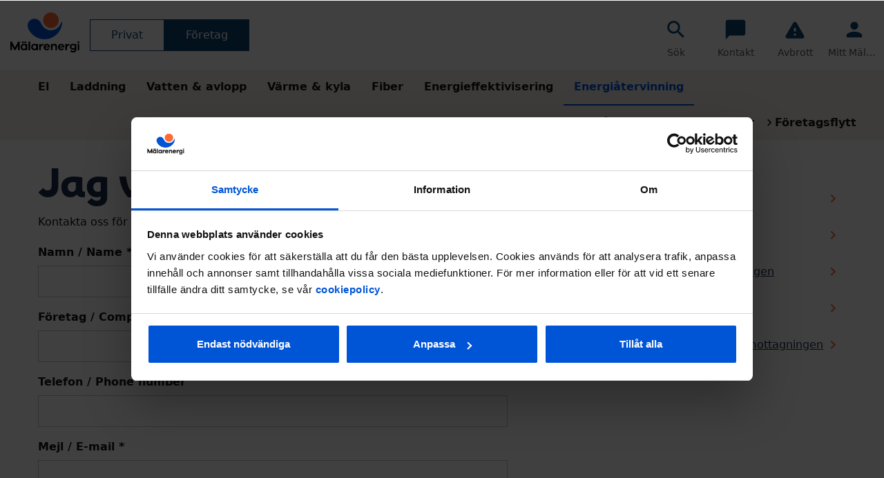

--- FILE ---
content_type: text/html; charset=utf-8
request_url: https://www.malarenergi.se/foretag/energiatervinning/tjanster/branslekontakt/
body_size: 21937
content:
    
    <!DOCTYPE html>
    <html class="no-js" lang="sv" prefix="og: http://ogp.me/ns#">
    <head>
        <meta charset="utf-8" />
        <meta http-equiv="X-UA-Compatible" content="IE=edge" />
        <meta name="viewport" content="width=device-width, initial-scale=1" />

        <link rel="apple-touch-icon" sizes="57x57" href="/assets/favicons/apple-icon-57x57.png">
        <link rel="apple-touch-icon" sizes="60x60" href="/assets/favicons/apple-icon-60x60.png">
        <link rel="apple-touch-icon" sizes="72x72" href="/assets/favicons/apple-icon-72x72.png">
        <link rel="apple-touch-icon" sizes="76x76" href="/assets/favicons/apple-icon-76x76.png">
        <link rel="apple-touch-icon" sizes="114x114" href="/assets/favicons/apple-icon-114x114.png">
        <link rel="apple-touch-icon" sizes="120x120" href="/assets/favicons/apple-icon-120x120.png">
        <link rel="apple-touch-icon" sizes="144x144" href="/assets/favicons/apple-icon-144x144.png">
        <link rel="apple-touch-icon" sizes="152x152" href="/assets/favicons/apple-icon-152x152.png">
        <link rel="apple-touch-icon" sizes="180x180" href="/assets/favicons/apple-icon-180x180.png">
        <link rel="icon" type="image/png" sizes="192x192" href="/assets/favicons/android-icon-192x192.png">
        <link rel="icon" type="image/png" sizes="32x32" href="/assets/favicons/favicon-32x32.png">
        <link rel="icon" type="image/png" sizes="96x96" href="/assets/favicons/favicon-96x96.png">
        <link rel="icon" type="image/png" sizes="16x16" href="/assets/favicons/favicon-16x16.png">
        <link rel="manifest" href="/assets/favicons/manifest.json">
        <meta name="msapplication-TileColor" content="#ffffff">
        <meta name="msapplication-TileImage" content="/assets/favicons/ms-icon-144x144.png">
        <link rel="mask-icon" href="/assets/favicons/safari-pinned-tab.svg" color="#5bbad5">
        <meta name="theme-color" content="#ffffff">


        <title>S&#228;lja br&#228;nsle avfall till M&#228;larenergi | M&#228;larenergi</title>
        <link href="/foretag/energiatervinning/tjanster/branslekontakt/" rel="canonical" />
        
        <meta name="robots" content="index,follow" />
        <meta name="description" content="Har du avfall eller br&#228;nsle att s&#228;lja? Kontakta oss f&#246;r diskussion. Do you have waste like SRF (Solid Recovered Fuel) RDF (Refuse Derived Fuel) or RWW (Recycled Waste Wood)? Please contact us!  " />
        <meta name="keywords" />

            <meta itemprop="image" content="https://www.malarenergi.se/globalassets/bilder/webbilder/hallbarhetsredovisning/me-natur.jpg">
        <!-- Facebook -->
        <meta property="og:description" content="Har du avfall eller br&#228;nsle att s&#228;lja? Kontakta oss f&#246;r diskussion. Do you have waste like SRF (Solid Recovered Fuel) RDF (Refuse Derived Fuel) or RWW (Recycled Waste Wood)? Please contact us!  " />
        <meta property="og:locale" content="sv" />
            <meta property="og:image" content="https://www.malarenergi.se/globalassets/bilder/webbilder/hallbarhetsredovisning/me-natur.jpg" />
        <meta property="og:site_name" content="M&#228;larenergi" />
        <meta property="og:title" content="S&#228;lja br&#228;nsle avfall till M&#228;larenergi" />
        <meta property="og:type" content="article" />
        <meta property="og:url" content="https://www.malarenergi.se/foretag/energiatervinning/tjanster/branslekontakt/" />

        <!-- Twitter -->
        <meta name="twitter:card" content="summary" />
        <meta name="twitter:domain" content="M&#228;larenergi" />
            <meta name="twitter:site" content="@Malarenergi">
        <meta name="twitter:title" content="S&#228;lja br&#228;nsle avfall till M&#228;larenergi">
        <meta name="twitter:description" content="Har du avfall eller br&#228;nsle att s&#228;lja? Kontakta oss f&#246;r diskussion. Do you have waste like SRF (Solid Recovered Fuel) RDF (Refuse Derived Fuel) or RWW (Recycled Waste Wood)? Please contact us!  ">
        <meta name="twitter:url" content="https://www.malarenergi.se/foretag/energiatervinning/tjanster/branslekontakt/" />
            <meta name="twitter:image" content="https://www.malarenergi.se/globalassets/bilder/webbilder/hallbarhetsredovisning/me-natur.jpg">


              

        <link rel="preload" href="/fonts/30E938_1_0.woff2" as="font" type="font/woff2" crossorigin>
        <link rel="preload" href="/fonts/30E938_B_0.woff2" as="font" type="font/woff2" crossorigin>
        <link rel="preload" href="/fonts/icomoon.ttf?iwoaf1" as="font" type="font/ttf" crossorigin>
        <link rel="preload" href="/fonts/30E938_C_0.woff2" as="font" type="font/woff2" crossorigin>
        <link rel="preload" href="/fonts/30E938_5_0.woff2" as="font" type="font/woff2" crossorigin>

        <link rel="stylesheet" href="/content/app.min.css?v=1.1.0">
        <script src="/scripts/prescripts.min.js"></script>

            <script src="https://identity.malarenergi.se/js/identity-service-cookie.js?r=1.4.1"></script>

              
        
<link rel='stylesheet' type='text/css' data-f-resource='EPiServerForms.css' href='/WebResource.axd?d=iHJC3kCLADyWicFs_PKiVlahwkH4R56HNegTv3x0Us4Xe-oTbHw47i60kBZr3UQAP2vFUBvsJkwlCRPnVoA16Iw_f6WlgEOPCRBlJ_0gNB3iBiYjYOOYd-N1pLxJ-9W8aG8Wy2vrDM2cPYWFWdIs6QP_3-BdvSjmCqR1CNvocpAxBRFD0&t=638972459678944111' />

<script type="text/javascript">
var epi = epi||{}; epi.EPiServer = epi.EPiServer||{}; epi.EPiServer.Forms = epi.EPiServer.Forms||{};
                    epi.EPiServer.Forms.InjectFormOwnJQuery = true;epi.EPiServer.Forms.OriginalJQuery = typeof jQuery !== 'undefined' ? jQuery : undefined;
</script>
<script type="text/javascript" src="/WebResource.axd?d=au41jybqWb-fXxk3gqa4rL4CKE_-k6yUWsvKfGHYbHiPJk7Oh2El7rdCYn7H1PpDIjrHUK6awGOjL2yLNtDn_0HGpIGT3uzc86ipa5hRJlCJiRxR8kZvX0s1DYqh8WZbTJTzLhwHpbHrQdKW82SiNNJKdgw_JVlUM1GgyIoL2kLi23Uf0&t=638972459678944111"></script>
<script type="text/javascript">
/*
This EPiServerForms_prerequisite.js TEMPLATE will be compiled with serverside values and injected into ViewMode page
We reuse the existed global var epi from EPiServer CMS, if any. It will init/grab the epi object, and init epi.EPiServer.Forms object
*/

// (by default) Forms's jQuery will be injected right before this file. From now on, we refer Forms own jQuery as $$epiforms.
// after this code, the object $ and jQuery will revert back to its original meaning in original library (Alloy jQuery or other lib).

// Our clients' sites may include their own Jquery version (e.g. a higher version for some special functionalities), which leads to unexpected conflicts with ours.
// To avoid this, we use jQuery.noConflict()  to set up $$epiforms as an allias for our jquery and then, revert Jquery allias to clients' by using
// epi.EPiServer.Forms.OriginalJQuery whose value is set up as Jquery at the beginning in FormBlockController.
// This also allows us to extend our own Jquery's functionalities without causing further conflicts.

var $$epiforms = epi.EPiServer.Forms.InjectFormOwnJQuery ? jQuery.noConflict() : jQuery;
if (epi.EPiServer.Forms.OriginalJQuery) {
    jQuery = epi.EPiServer.Forms.OriginalJQuery;
    delete epi.EPiServer.Forms.OriginalJQuery;
}
(function () {
    var externalScript = [],
        externalCss = [];

    if (epi.EPiServer.Forms.ExternalScriptSources) {
        externalScript = epi.EPiServer.Forms.ExternalScriptSources.concat(externalScript);
        // Remove duplicate items
        externalScript = externalScript.filter(function (value, index, self) {
            return self.indexOf(value) === index;
        });
    }
    if (epi.EPiServer.Forms.ExternalCssSources) {
        externalCss = epi.EPiServer.Forms.ExternalCssSources.concat(externalCss);
        // Remove duplicate items
        externalCss = externalCss.filter(function (value, index, self) {
            return self.indexOf(value) === index;
        });
    }

    $$epiforms.extend(true, epi.EPiServer, {
        CurrentPageLink: "49538",
        CurrentPageLanguage: "sv",
        CurrentFormLanguage: "sv",
        Forms: {
            Utils: {}, Data: {}, Extension: {}, Validation: {}, Navigation: {}, Dependency: {},
            $: $$epiforms,  // save our own link to our own jQuery
            ThrottleTimeout: 500,  // miliseconds
            ExternalScriptSources: externalScript,
            ExternalCssSources: externalCss,
            UploadExtensionBlackList: "asp,aspx,asa,ashx,asmx,bat,chm,class,cmd,com,config,dll,exe,hta,htr,htw,jse,json,lnk,mda,mdb,msc,msh,pif,printer,ps1,ps2,reg,rem,scf,scr,sct,shtm,shtml,soap,stm,svc,url,vb,vbe,vbs,vsix,ws,wsc,wsf,wsh,xamlx,htm,html,js,jar",
            Messages: {"viewMode":{"malformStepConfiguration":"Felkonstruerade formulärsteg. Vissa steg är kopplade till sidor, andra steg är inte kopplade till sidor eller kopplade till innehåll som saknar publik URL.","commonValidationFail":"Elementvärdet är inte giltigt."},"fileUpload":{"overFileSize":"Filstorleken måste vara mindre än {0} MB.","invalidFileType":"Filformatet är inte tillåtet eller stöds inte.","postedFile":"(Tidigare skickade filer: {0})"}},
            LocalizedResources: {"submissionactors":{"malarenergi.web.business.actors.limeactor":{"displayname":"Posta data till Lime efter att formuläret skickats"},"episerver.forms.implementation.actors.callwebhookaftersubmissionactor":{"displayname":"Trigga webhook efter formuläret skickats"},"episerver.forms.implementation.actors.sendemailaftersubmissionactor":{"displayname":"Skicka e-post efter formuläret skickats"}},"validators":{"episerver.forms.implementation.validation.regularexpressionvalidator":{"displayname":"Regular expression/Reguljärt uttryck","message":"Fältet har felaktigt format."},"episerver.forms.implementation.validation.requiredvalidator":{"displayname":"Obligatoriskt","message":"Fältet är obligatoriskt."},"episerver.forms.implementation.validation.captchavalidator":{"displayname":"Captcha","message":"Ange tecknen du ser i bilden."},"episerver.forms.implementation.validation.allowedextensionsvalidator":{"displayname":"Tillåtna filändelser","message":"Filformatet är inte tillåtet eller stöds inte.","allowedextensionsmessage":"Filformatet är inte tillåtet eller stöds inte. Filformatet ska vara: {0}."},"episerver.forms.implementation.validation.maxfilesizevalidator":{"displayname":"Max. tillåten filstorlek","message":"Filstorleken måste vara mindre än {0} MB."},"episerver.forms.implementation.validation.emailvalidator":{"displayname":"E-post","message":"Ange en giltig e-postadress."},"episerver.forms.implementation.validation.urlvalidator":{"displayname":"URL","message":"Ange en giltig URL."},"episerver.forms.implementation.validation.dateddmmyyyyvalidator":{"displayname":"Datum (DD/MM/ÅÅÅÅ)","message":"Ange ett datum i formatet DD/MM/ÅÅÅÅ."},"episerver.forms.implementation.validation.datemmddyyyyvalidator":{"displayname":"Datum (MM/DD/ÅÅÅÅ)","message":"Ange ett datum i formatet MM/DD/ÅÅÅÅ."},"episerver.forms.implementation.validation.dateyyyymmddvalidator":{"displayname":"Datum (ÅÅÅÅ-MM-DD)","message":"Ange ett datum i formatet ÅÅÅÅ-MM-DD."},"episerver.forms.implementation.validation.numericvalidator":{"displayname":"Numeriskt värde","message":"Ange ett giltigt värde."},"episerver.forms.implementation.validation.integervalidator":{"displayname":"Heltal","message":"Ange ett giltigt heltal."},"episerver.forms.implementation.validation.positiveintegervalidator":{"displayname":"Positivt heltal","message":"Ange ett giltigt positivt heltal."},"elementselfvalidator":{"unexpectedvalueisnotaccepted":"Ett icke förväntat värde accepteras inte."},"custommessage":{"resetbuttonlabel":"Återställ till standard","errormessagelabel":"Felmeddelande "}},"conditioncombination":{"all":"Alla","any":"Någon"},"satisfiedaction":{"hide":"Visas inte","show":"Visas"},"contenttypescomponent":{"title":"Formulärelement","description":"Visa alla innehållstyper för Episerver Forms"},"formscomponent":{"title":"Formulär","description":"Hantera formulär för webbplatsen","command":{"create":{"label":"Nytt formulär"},"viewdata":{"label":"Formulärdata"}},"messages":{"nocontent":"Den här katalogen innehåller inga formulär."}},"formdataview":{"name":"Formulärdata","description":"Visa inskickat formulärdata","heading":"Formulärdata","begindate":"Från datum","enddate":"Till datum","search":"Sök","nodata":"Data saknas","export":"Exportera som ...","exportasxml":"XML","exportasxmldesc":"Exportera formulärdata i XML-format","exportascsv":"CSV","exportascsvdesc":"Exportera formulärdata i CSV-format","exportasjson":"JSON","exportasjsondesc":"Exportera formulärdata i JSON-format","finalizedonly":"Endast slutförda","deleteselecteditems":"Ta bort","exportasxlsx":"XLSX","exportasxlsxdesc":"Exportera formulärdata i XLSX-format","selectalltooltip":"Välj alla","deselectalltooltip":"Avmarkera alla","deleteconfirmation":"Vill du ta bort alla valda objekt? Den här åtgärden går inte att ångra.","nopostid":"ID saknas för borttagning.","couldnotgetassociateform":"Det gick inte att hämta det associerade formuläret.","deletesuccessful":"Borttagningen lyckades.","accessdenied":"Du saknar rättigheter att se informationen.","submittime":"Tid","submituser":"Av användare","hostedpage":"Inskickat från","finalizedsubmission":"Slutförd","selectioninfo":"Alla <b>${0}</b> posterna är valda. ","extraselectionlink":"Välj alla <b>${0}</b> poster","clearselectionlink":"Avmarkera gjorda val","filterdata":"Filter","searchallcolumns":"Alla kolumner","exportasdecryptedcsv":"Dekrypterad CSV","exportasdecryptedcsvdesc":"Dekryptera och exportera formulärdata i CSV-format"},"formscontentarea":{"emptyactions":{"actions":{"createnewformselement":"bläddra"},"template":"Du kan släppa formulärelement här eller {createnewformselement}.","templatewithoutcreate":"Du kan släppa innehåll här."}},"fieldselector":{"title":"Välj fält som är beroende"},"visitordatasources":{"episerver.forms.implementation.visitordata.ipaddressvisitordatasource":{"displayname":"IP-address"},"episerver.forms.implementation.visitordata.geovisitordatasource":{"displayname":"Geo","properties":{"city":"Stad","country_code":"Landskod","country_name":"Land","ip":"IP","latitude":"Latitud","longitude":"Longitud","metro_code":"Områdeskod","region_code":"Regionkod","region_name":"Region","time_zone":"Tidszon","zip_code":"Postnummer"}},"episerver.forms.implementation.visitordata.profilevisitordatasource":{"displayname":"Profil","properties":{"address":"Adress","zipcode":"Postnummer","locality":"Område","email":"E-post","firstname":"Förnamn","lastname":"Efternamn","language":"Språk","country":"Land","company":"Företag","title":"Titel"}},"episerver.forms.implementation.visitordata.useragentvisitordatasource":{"displayname":"Användaragent","properties":{"ismobiledevice":"Mobiltelefon","useragent":"Användaragent"}},"episerver.forms.implementation.visitordata.visitorgroupvisitordatasource":{"displayname":"Besöksgrupper","properties":{"id":"Id","name":"Namn"}},"youmustselectvalueforhiddenvisitor":"Du måste välja ett värde för den valda typen av besöksdata."},"messages":{"fileupload":{"overfilesize":"Filstorleken måste vara mindre än {0} MB.","invalidfiletype":"Filformatet är inte tillåtet eller stöds inte.","postedfile":"(Tidigare skickade filer: {0})"},"formsubmission":{"outdatedforminit":"Din aktuella session för att se formuläret har gått ut. Uppdatera sidan för att fortsätta.","requirelogin":"Du måste vara inloggad för att skicka formuläret. Om du är inloggad och ändå inte kan skicka det, se till att \"Do not track\" inte är aktiverat i din webbläsares inställningar.","denymultisubmit":"Du har redan skickat det här formuläret.","submitsuccess":"Formuläret skickat.","validationfailformat":"Validering misslyckades på \"{0}\" fält: {1}","thereisnoformguid":"Data kunde inte skickas: det finns inget unikt ID för formuläret.","couldnotgetform":"Data kunde inte skickas: det gick inte att hämta formuläret med Id = {0}.","submitcancelled":"Teknisk information: Skicka-processen avbröts. Orsak: ","sessionoff":"Möjligheten att spara data för det här formuläret har stängts av.","formisrestricted":"Det gick inte att skicka in formuläret. Du har inte tillräckliga rättigheter.","formexpired":"Det gick inte att skicka formuläret. Formuläret har gått ut.","formdeleted":"Det gick inte att skicka formuläret. Formuläret har tagits bort.","submitnotsuccess":"Det gick inte att skicka formuläret."}},"dependcondition":{"notapplicable":"Inte tillämpligt","matchregularexpression":"Matcha med reguljärt uttryck","equals":"Är lika med","notequals":"Är inte lika med","contains":"Innehåller","notcontains":"Inte innehåller"},"imagechoiceitems":{"emptyactions":{"actions":{"createnewitem":"Skapa en länk till en bild"},"template":"Släpp en bild här.<br/>Du kan också {createnewitem}."},"menutooltip":"Visa meny"},"editview":{"elementdependant":"Det här fältet är beroende av andra fält","retentionperiod":{"partial":"delvis ifyllda","finalized":"helt ifyllda","default":"Standard","keepforsomedays":"{0} dagar","customization":"Anpassat (dagar):","keepforever":"För alltid","validation":{"errormessage":{"long":"Perioden som {0} formulärdata sparas måste vara ett heltal mellan {1} och {2}","short":"Värdet måste vara ett heltal mellan {0} och {1}"}},"revision":{"warningmessage":"Minst {0} sparade formulärdata påverkas av din policyändring"}},"notconfigured":"Inte konfigurerad än","insertplaceholder":"Infoga platshållare","selectanitem":"Välj ett objekt","externalsystems":"Mappa mot fält i externt system","connecteddatasource":"Anslut till datakälla","createemailtemplate":"Skapa e-postmall","editemailtemplate":"Redigera e-postmall","addwebhook":"Lägg till webhook","editwebhook":"Redigera webhook","selectpage":"Välj sida","usemanualinput":"Använd manuell inmatning","errorconditionalstepcannotcontainrequiredelement":"Formulärsteget ska inte kopplas till andra element eftersom det innehåller obligatoriskt element [{0}].","cannotbuildformmodel":"Det går inte att rendera formuläret. Det går inte att använda formulär på egenskaper, enbart på innehållsområden."},"viewmode":{"stepnavigation":{"previous":"Föregående steg","next":"Nästa steg","page":"Steg"},"untitled":"Namnlös","selection":{"selectanoption":"-- Välj ett alternativ --","selectoptions":"-- Välj alternativ --"},"reset":"Återställ formuläret","submit":"Skicka","refreshcaptcha":"Uppdatera captcha","captchalabel":"Ordverifiering","malformstepconfigruation":"Felkonstruerade formulärsteg. Vissa steg är kopplade till sidor, andra steg är inte kopplade till sidor eller kopplade till innehåll som saknar publik URL.","commonvalidationfail":"Elementvärdet är inte giltigt.","readonlymode":"Skrivskyddat läge. Inskickat data kommer inte sparas."},"contentediting":{"fielddependency":{"condition":{"field":"Fält","operator":"Operator","value":"Värde"},"invalidcondition":"Villkoret gäller inte längre","conditiondialog":{"title":"Villkorsdetaljer"}},"optionitem":{"caption":"Val","value":"Värde","checked":"Markerat som standard","containsinvalidcharacter":"Kommatecken (,) tillåts inte."},"emailtemplateactor":{"fromemail":"Från","fromemaildescription":"Epostadress att skicka från","toemails":"Till","toemailsdescription":"Epostadress att skicka till, eller namnet på ett formulärfält som innehåller epostadress (för bekräftelseepost)","subject":"Ämne","subjectdescription":"Ämnesrad för e-post. Du kan använda #FIELDNAME# för att infoga värden från formuläret.","body":"Meddelande","bodydescription":"Meddelande. Du kan infoga värden från formuläret med #FIELDNAME# eller visa en översiktlig lista av formulärfälten med #SUMMARY#.","fromemailplaceholder":"namn@example.com","toemailsplaceholder":"adress@example.com","subjectplaceholder":"Ange ämne för e-posten"},"webhookactor":{"url":"Webhook-URL","urldescription":"Webhook-URL att skicka formulärdata till (http- eller https-protokoll).","jsonformat":"POST-data i JSON-format"},"validation":{"circulardependency":"Cirkelberoenden är inte tillåtna","greaterthanequaltoerrorformat":"{0} måste vara >= {1}.","lessthanequaltoerrorformat":"{0} måste vara <= {1}.","inrangeerrorformat":"\"{0}\" är inte ett giltigt värde för {1}. Endast siffror är tillåtna och {1} måste vara mellan [{2} - {3}].","stepinrangeerrorformat":"{0} måste vara >= 1 och <= värdet {2} - {1}.","positiveinteger":"Talet måste vara positivt."}},"admin":{"databasejob":{"expiredformsubmissionremovejob":{"description":"\n                                Det här jobbet tar bort all formulärdata som har gått ut. Utgångsdatumet för formulärdata sätts i inställningarna för formuläret under Lagringspolicy. Alla formulärdata som hör till formulär som inte längre är tillgängliga kommer också att tas bort.\n                            ","displayname":"Rensning av formulärdata","returnmessage":"{0} utgångna formulärdata har tagits bort. {1} formulärdata från borttagna formulär har tagits bort."}}}}
        }
    });
})();

</script>

            <!-- Google Tag Manager -->
<script>(function(w,d,s,l,i){w[l]=w[l]||[];w[l].push({'gtm.start':
new Date().getTime(),event:'gtm.js'});var f=d.getElementsByTagName(s)[0],
j=d.createElement(s),dl=l!='dataLayer'?'&l='+l:'';j.async=true;j.setAttribute("data-cmp-ab","1");j.src=
'https://www.googletagmanager.com/gtm.js?id='+i+dl;f.parentNode.insertBefore(j,f);
})(window,document,'script','dataLayer','GTM-KCH4HXV');</script>
<!-- End Google Tag Manager -->
<meta name="google-site-verification" content="bxkMc0PnginwJzGc-uA38V9AzzN31h3HTfYrrMfGUiw" />
<script type="text/javascript">
var mtr_custom = mtr_custom || {};
var mtr_site_id = 263218;
(function () {
     var s = document.createElement('script'); s.async = true; s.src = '//t.myvisitors.se/js?site_id=' + mtr_site_id;
     (document.getElementsByTagName('head')[0] || document.getElementsByTagName('body')[0]).appendChild(s);
     var sc = document.createElement('script'); sc.async = true; sc.src = '//t.myvisitors.se/js/' + mtr_site_id + (window.location.href.indexOf('tb-nocache') > -1 ? '?v=' + Math.floor(Math.random()*999) : '');
     (document.getElementsByTagName('head')[0] || document.getElementsByTagName('body')[0]).appendChild(sc);
})();</script>
<meta name="facebook-domain-verification" content="fw2ypqfu8bh0yzm6d7by1pnyohaqyv" />
<!-- <script type="text/javascript" data-cookieconsent="ignore">
window.addEventListener("CookiebotOnConsentReady", function() {
    if ( match = document.cookie.match('(?:^|; )CookieConsent=(.+?)(?:$|; )') ) {
        const consentDate = Cookiebot.consentUTC;
        document.cookie="CookieConsent=;expires=Thu, 01 Jan 1970 00:00:01 GMT";
        document.cookie="CookieConsent=" + match[1] + ";expires=" + new Date(consentDate.setMonth(consentDate.getMonth() + 12)) + ";domain=.malarenergi.se;path=/";
    }
});
</script>
<script id="Cookiebot" src="https://consent.cookiebot.com/uc.js" data-cbid="82dbc703-1cad-4bf1-8d04-d7477dfd2a26" data-blockingmode="auto" type="text/javascript"></script> -->

    </head>
    <body class="StandardPage        hidden-until-ready" onload="initBodyOnLoad()">
        <a href="#content" class="sr-only sr-only-focusable skip-to-content">G&#229; till inneh&#229;llet</a>
        
        
        <script>
            window.Ebbot = {
                botId: 'ebyq5twfo8uv102hg5wqn79y5efvv1',
                ovh: true,

            };
        </script>
        <script>!function (t) { var e = "init-js-widget"; if (!t.getElementById(e)) { var i = t.createElement("script"); i.id = e, i.src = "https://storage.gra.cloud.ovh.net/v1/AUTH_fc1ba5ae6eb64e10a8c0b2499d0e8ca9/production/ebbot-web/init.js?t=" + Math.random(), t.querySelector("body").appendChild(i) } }(document);</script>

            



    
        
<header class="page-head__wrapper">
    <div class="page-head">

            
            
        
        <!-- Avbrottsinfo-->
        
        <!-- End avbrottsinfo-->

        <div class="page-head__content-wrapper  container">
            <div class="page-head__logo">
                <a class="page-head__logo-link" href="/">
                    <img src="/img/malarenergi_logo.svg" alt="Mälarenergi startsida" onerror="this.src = '~/images/logo.png'; this.onerror = null;">
                </a>
            </div>

            

<ul class="user-functions-nav">
    <li class="user-functions-nav__node   user-functions-nav__node--quick-search">

        <a href="/sok/" class="user-functions-nav__link  user-functions-nav__link--quicksearch  js-toggle-quick-search">

    <div class="svg-responsive-container  user-functions-nav__svg-container">
        <svg class="MuiSvgIcon-root MuiSvgIcon-fontSizeMedium css-i4bv87-MuiSvgIcon-root" focusable="false" aria-hidden="true" viewBox="0 0 24 24" data-testid="SearchRoundedIcon"><path d="M15.5 14h-.79l-.28-.27c1.2-1.4 1.82-3.31 1.48-5.34-.47-2.78-2.79-5-5.59-5.34-4.23-.52-7.79 3.04-7.27 7.27.34 2.8 2.56 5.12 5.34 5.59 2.03.34 3.94-.28 5.34-1.48l.27.28v.79l4.25 4.25c.41.41 1.08.41 1.49 0 .41-.41.41-1.08 0-1.49L15.5 14zm-6 0C7.01 14 5 11.99 5 9.5S7.01 5 9.5 5 14 7.01 14 9.5 11.99 14 9.5 14z"></path></svg>
    </div>

    <p>Sök</p>
</a>

        <form class="quick-search__form" id="quick-search" action="/sok/search" method="GET" autocomplete="off" role="search">
            <label class="visuallyhidden" for="quick-search-string">Sök</label>

            <input type="text" class="quick-search__string" placeholder="Sök&hellip;" id="quick-search-string" name="q" autocomplete="off" />

            <button type="submit" class="quick-search__btn" role="button" aria-label="Sök" aria-label="Sök">
                Sök
                <svg class="icon-svg  icon--search" focusable="false" aria-hidden="true" viewBox="0 0 24 24" data-testid="SearchRoundedIcon"><path d="M15.5 14h-.79l-.28-.27c1.2-1.4 1.82-3.31 1.48-5.34-.47-2.78-2.79-5-5.59-5.34-4.23-.52-7.79 3.04-7.27 7.27.34 2.8 2.56 5.12 5.34 5.59 2.03.34 3.94-.28 5.34-1.48l.27.28v.79l4.25 4.25c.41.41 1.08.41 1.49 0 .41-.41.41-1.08 0-1.49L15.5 14zm-6 0C7.01 14 5 11.99 5 9.5S7.01 5 9.5 5 14 7.01 14 9.5 11.99 14 9.5 14z"></path></svg>
            </button>
        </form>
    </li>

    <li class="user-functions-nav__node  user-functions__customer-center">
        <a href="/foretag/kundcenter-foretag/" class="user-functions-nav__link">

    <div class="svg-responsive-container  user-functions-nav__svg-container">
        <svg class="MuiSvgIcon-root MuiSvgIcon-fontSizeMedium css-i4bv87-MuiSvgIcon-root" focusable="false" aria-hidden="true" viewBox="0 0 24 24" data-testid="ChatBubbleRoundedIcon"><path d="M20 2H4c-1.1 0-2 .9-2 2v18l4-4h14c1.1 0 2-.9 2-2V4c0-1.1-.9-2-2-2z"></path></svg>
    </div>

    <p>Kundcenter</p>
    <!-- <span class="user-functions-nav__link-info kc--closed">St&#228;ngd</span> -->
</a>
    </li>

    <li class="user-functions-nav__node  user-functions__service-information">

    <a href="/avbrott/" class="user-functions-nav__link">

        <div class="svg-responsive-container  user-functions-nav__svg-container">
            <svg class="MuiSvgIcon-root MuiSvgIcon-fontSizeMedium css-i4bv87-MuiSvgIcon-root" focusable="false" aria-hidden="true" viewBox="0 0 24 24" data-testid="WarningRoundedIcon"><path d="M4.47 21h15.06c1.54 0 2.5-1.67 1.73-3L13.73 4.99c-.77-1.33-2.69-1.33-3.46 0L2.74 18c-.77 1.33.19 3 1.73 3zM12 14c-.55 0-1-.45-1-1v-2c0-.55.45-1 1-1s1 .45 1 1v2c0 .55-.45 1-1 1zm1 4h-2v-2h2v2z"></path></svg>
        </div>

        <p>Avbrott</p>
        <span class="user-functions-nav__link-info no-info">0</span>
    </a>

</li>

    

    <li class="user-functions-nav__node  user-functions__my-pages">
        <a href="https://mitt.malarenergi.se/" class="user-functions-nav__link">
            <div class="svg-responsive-container  user-functions-nav__svg-container">
                <svg class="" focusable="false" aria-hidden="true" viewBox="0 0 24 24" data-testid="PersonRoundedIcon"><path d="M12 12c2.21 0 4-1.79 4-4s-1.79-4-4-4-4 1.79-4 4 1.79 4 4 4zm0 2c-2.67 0-8 1.34-8 4v1c0 .55.45 1 1 1h14c.55 0 1-.45 1-1v-1c0-2.66-5.33-4-8-4z"></path></svg>
            </div>
            <p>Mitt M&#228;larenergi</p>
        </a>
    </li>




</ul>


            
                

    <div class="page-head__extra-area">

        <div class="category-navigation">

            <a href="#" class="category-navigation__toggle  js-category-navigation__toggle">Kategorimeny</a>

            <ul class="category-navigation__list">
                    <li class="category-navigation__node ">
                        <a href="/" title="Privat" class="category-navigation__link">
                            Privat
                        </a>
                    </li>
                    <li class="category-navigation__node category-navigation__node--active">
                        <a href="/foretag/" title="F&#246;retag" class="category-navigation__link">
                            F&#246;retag
                        </a>
                    </li>

            </ul>
        </div>
    </div>
    <script>
                if (MEIdentityServiceCookie) {
                    MEIdentityServiceCookie.setTab(1);
                }
    </script>


        </div>

        <div class="top-nav-wrapper">
            <nav class="main-navigation" id="mainNavigation" role="navigation">
                <form class="mobile-only" action="/sok/search" method="GET" autocomplete="off" role="search">
                    <label class="visuallyhidden" for="mobile-search-string">Sök</label>

                    <input type="search" id="mobile-search-string" class="quick-search__string" placeholder="Sök på mälarenergi.se" name="q" autocomplete="off" />

                    <button type="submit" class="quick-search__btn mobile-search__btn" role="button" aria-label="Sök" aria-label="Sök">
                        Sök
                        <svg class="icon-svg  icon--search" focusable="false" aria-hidden="true" viewBox="0 0 24 24" data-testid="SearchRoundedIcon"><path d="M15.5 14h-.79l-.28-.27c1.2-1.4 1.82-3.31 1.48-5.34-.47-2.78-2.79-5-5.59-5.34-4.23-.52-7.79 3.04-7.27 7.27.34 2.8 2.56 5.12 5.34 5.59 2.03.34 3.94-.28 5.34-1.48l.27.28v.79l4.25 4.25c.41.41 1.08.41 1.49 0 .41-.41.41-1.08 0-1.49L15.5 14zm-6 0C7.01 14 5 11.99 5 9.5S7.01 5 9.5 5 14 7.01 14 9.5 11.99 14 9.5 14z"></path></svg>
                    </button>
                </form>
                

<ul class="primary-nav">
        <li class="primary-nav__item">
            
            <a href="/foretag/el/" title="El" class="primary-nav__link  primary-nav__link--has-children js-primary-nav__toggle-menu    ">
                
                El
            </a>

                <ul class="primary-nav__sub-nav  primary-nav__sub-nav--l1  primary-nav__sub-nav--count3">
                        <li class="primary-nav__sub-item  primary-nav__sub-item--l1  ">
                            <a href="/foretag/el/elavtal-foretag/" title="Elavtal" class="primary-nav__sub-link  primary-nav__sub-link--l1   js-mobile-expandable ">
                                Elavtal
                            </a>
    <ul class="primary-nav__sub-nav  primary-nav__sub-nav--l2">
            <li class="primary-nav__sub-item  ">
                    <a href="https://apps.malarenergi.se/avtal/teckna/foretag/" title="Teckna f&#246;retagets elavtal" class="primary-nav__content-link   ">
                        Teckna f&#246;retagets elavtal
                    </a>
            </li>
            <li class="primary-nav__sub-item  ">
                    <a href="/foretag/el/elavtal-foretag/elavtal-stor-forbrukning/" title="Elavtal stora kunder" class="primary-nav__content-link   ">
                        Elavtal stora kunder
                    </a>
            </li>
            <li class="primary-nav__sub-item  ">
                    <a href="/foretag/el/elavtal-foretag/kontakta-en-foretagssaljare/" title="Kontakta en f&#246;retagss&#228;ljare" class="primary-nav__content-link   ">
                        Kontakta en f&#246;retagss&#228;ljare
                    </a>
            </li>
            <li class="primary-nav__sub-item  ">
                        <a href="#" title="Mer fr&#229;n oss" class="primary-nav__content-link  primary-nav__content-link--l2  js-expandable ">
                            Mer fr&#229;n oss
                        </a>
    <ul class="primary-nav__sub-nav  primary-nav__sub-nav--l3">
            <li class="primary-nav__sub-item  ">
                    <a href="/foretag/el/elavtal-foretag/klimatsmarta-erbjudanden/bra-miljoval/" title="Bra milj&#246;val" class="primary-nav__content-link   ">
                        Bra milj&#246;val
                    </a>
            </li>
            </ul>
            </li>
            <li class="primary-nav__sub-item  ">
                        <a href="#" title="Om elavtal och elhandel f&#246;r f&#246;retagare" class="primary-nav__content-link  primary-nav__content-link--l2  js-expandable ">
                            Om elavtal och elhandel f&#246;r f&#246;retagare
                        </a>
    <ul class="primary-nav__sub-nav  primary-nav__sub-nav--l3">
            <li class="primary-nav__sub-item  ">
                    <a href="/foretag/el/elavtal-foretag/elhandel-for-foretagare/elmarknaden/" title="S&#229; fungerar elmarknaden f&#246;r f&#246;retag" class="primary-nav__content-link   ">
                        S&#229; fungerar elmarknaden f&#246;r f&#246;retag
                    </a>
            </li>
            <li class="primary-nav__sub-item  ">
                    <a href="/foretag/el/elavtal-foretag/elhandel-for-foretagare/prognoser-for-elpriset/" title="Prognoser f&#246;r elpriset" class="primary-nav__content-link   ">
                        Prognoser f&#246;r elpriset
                    </a>
            </li>
            <li class="primary-nav__sub-item  ">
                    <a href="/foretag/el/elavtal-foretag/elhandel-for-foretagare/avtalsvillkor-elhandel-for-foretagare/" title="Avtalsvillkor elhandel" class="primary-nav__content-link   ">
                        Avtalsvillkor elhandel
                    </a>
            </li>
            <li class="primary-nav__sub-item  ">
                    <a href="/foretag/el/elavtal-foretag/elhandel-for-foretagare/anvisat-avtal--fast-pris-3-manader/" title="Anvisat avtal och Tillf&#228;lligt m&#229;nadspris" class="primary-nav__content-link   ">
                        Anvisat avtal och Tillf&#228;lligt m&#229;nadspris
                    </a>
            </li>
            <li class="primary-nav__sub-item  ">
                    <a href="/foretag/el/elavtal-foretag/elhandel-for-foretagare/elcertifikat/" title="Elcertifikat" class="primary-nav__content-link   ">
                        Elcertifikat
                    </a>
            </li>
            </ul>
            </li>
            <li class="primary-nav__sub-item  ">
                    <a href="/foretag/el/elavtal-foretag/solproduktionsavtal-foretag/" title="S&#228;lj f&#246;retagets solel" class="primary-nav__content-link   ">
                        S&#228;lj f&#246;retagets solel
                    </a>
            </li>
            <li class="primary-nav__sub-item  ">
                        <a href="#" title="Elhandelspartner" class="primary-nav__content-link  primary-nav__content-link--l2  js-expandable ">
                            Elhandelspartner
                        </a>
    <ul class="primary-nav__sub-nav  primary-nav__sub-nav--l3">
            <li class="primary-nav__sub-item  ">
                    <a href="/foretag/el/elavtal-foretag/elhandelspartner/bli-elhandelspartner/" title="Bli Elhandelspartner" class="primary-nav__content-link   ">
                        Bli Elhandelspartner
                    </a>
            </li>
            </ul>
            </li>
            <li class="primary-nav__sub-item  ">
                    <a href="/foretag/el/elavtal-foretag/malarenergiflex/" title="M&#228;larenergi Flex" class="primary-nav__content-link   ">
                        M&#228;larenergi Flex
                    </a>
            </li>
            </ul>
                        </li>
                        <li class="primary-nav__sub-item  primary-nav__sub-item--l1  ">
                            <a href="/foretag/el/elnat/" title="Eln&#228;t" class="primary-nav__sub-link  primary-nav__sub-link--l1   js-mobile-expandable ">
                                Eln&#228;t
                            </a>
    <ul class="primary-nav__sub-nav  primary-nav__sub-nav--l2">
            <li class="primary-nav__sub-item  ">
                    <a href="/foretag/el/elnat/om-malarenergi-elnat/" title="Om M&#228;larenergi Eln&#228;t" class="primary-nav__content-link   ">
                        Om M&#228;larenergi Eln&#228;t
                    </a>
            </li>
            <li class="primary-nav__sub-item  ">
                        <a href="#" title="Tj&#228;nster eln&#228;t" class="primary-nav__content-link  primary-nav__content-link--l2  js-expandable ">
                            Tj&#228;nster eln&#228;t
                        </a>
    <ul class="primary-nav__sub-nav  primary-nav__sub-nav--l3">
            <li class="primary-nav__sub-item  ">
                    <a href="/foretag/el/elnat/tjanster-elnat/mattjanster/" title="Ackrediterade m&#228;ttj&#228;nster" class="primary-nav__content-link   ">
                        Ackrediterade m&#228;ttj&#228;nster
                    </a>
            </li>
            <li class="primary-nav__sub-item  ">
                    <a href="/foretag/el/elnat/tjanster-elnat/innan-du-graver/" title="Innan du gr&#228;ver" class="primary-nav__content-link   ">
                        Innan du gr&#228;ver
                    </a>
            </li>
            <li class="primary-nav__sub-item  ">
                    <a href="/foretag/el/elnat/tjanster-elnat/koordinatinmatningar/" title="Koordinatinm&#228;tningar" class="primary-nav__content-link   ">
                        Koordinatinm&#228;tningar
                    </a>
            </li>
            <li class="primary-nav__sub-item  ">
                    <a href="/foretag/el/elnat/tjanster-elnat/stromtransformatorer/" title="Str&#246;mtransformatorer" class="primary-nav__content-link   ">
                        Str&#246;mtransformatorer
                    </a>
            </li>
            <li class="primary-nav__sub-item  ">
                    <a href="/foretag/el/elnat/tjanster-elnat/tillgangliggorande-av-matvarden/" title="Tillg&#228;ngligg&#246;rande av m&#228;tv&#228;rden" class="primary-nav__content-link   ">
                        Tillg&#228;ngligg&#246;rande av m&#228;tv&#228;rden
                    </a>
            </li>
            <li class="primary-nav__sub-item  ">
                    <a href="/foretag/el/elnat/tjanster-elnat/ge-tillgang-till-dina-matvarden/" title="Ge tillg&#229;ng till dina m&#228;tv&#228;rden" class="primary-nav__content-link   ">
                        Ge tillg&#229;ng till dina m&#228;tv&#228;rden
                    </a>
            </li>
            </ul>
            </li>
            <li class="primary-nav__sub-item  ">
                        <a href="/foretag/el/elnat/ansluta-och-bygga-nytt/" title="Ansluta och bygga nytt" class="primary-nav__content-link  ">
                            Ansluta och bygga nytt
                        </a>
                        <a href="#" class="primary-nav__expander  primary-nav__content-link--l2  js-expandable "></a>
    <ul class="primary-nav__sub-nav  primary-nav__sub-nav--l3">
            <li class="primary-nav__sub-item  ">
                    <a href="/foretag/el/elnat/ansluta-och-bygga-nytt/till-nyetablering/" title="Till Nyetablering" class="primary-nav__content-link   ">
                        Till Nyetablering
                    </a>
            </li>
            <li class="primary-nav__sub-item  ">
                    <a href="/foretag/el/elnat/ansluta-och-bygga-nytt/rfg/" title="N&#228;tanslutning av generatorer" class="primary-nav__content-link   ">
                        N&#228;tanslutning av generatorer
                    </a>
            </li>
            <li class="primary-nav__sub-item  ">
                    <a href="/foretag/el/elnat/ansluta-och-bygga-nytt/hogspanningsanslutning/" title="H&#246;gsp&#228;nningsanslutning" class="primary-nav__content-link   ">
                        H&#246;gsp&#228;nningsanslutning
                    </a>
            </li>
            <li class="primary-nav__sub-item  ">
                    <a href="/foretag/el/elnat/ansluta-och-bygga-nytt/avslut-av-elanlaggning/" title="Avslut av elanl&#228;ggning" class="primary-nav__content-link   ">
                        Avslut av elanl&#228;ggning
                    </a>
            </li>
            </ul>
            </li>
            <li class="primary-nav__sub-item  ">
                        <a href="/foretag/el/elnat/priser-elnat/" title="Priser eln&#228;t f&#246;retag" class="primary-nav__content-link  ">
                            Priser eln&#228;t f&#246;retag
                        </a>
                        <a href="#" class="primary-nav__expander  primary-nav__content-link--l2  js-expandable "></a>
    <ul class="primary-nav__sub-nav  primary-nav__sub-nav--l3">
            <li class="primary-nav__sub-item  ">
                    <a href="/foretag/el/elnat/priser-elnat/elnats-avtalsvillkor-foretag/" title="Eln&#228;ts avtalsvillkor f&#246;r f&#246;retag" class="primary-nav__content-link   ">
                        Eln&#228;ts avtalsvillkor f&#246;r f&#246;retag
                    </a>
            </li>
            </ul>
            </li>
            <li class="primary-nav__sub-item  ">
                    <a href="/foretag/el/elnat/ledningskoll-gravning-och-sprangning/" title="Ledningskoll, gr&#228;vning och spr&#228;ngning" class="primary-nav__content-link   ">
                        Ledningskoll, gr&#228;vning och spr&#228;ngning
                    </a>
            </li>
            </ul>
                        </li>
                        <li class="primary-nav__sub-item  primary-nav__sub-item--l1  ">
                            <a href="/foretag/el/solceller/" title="Solceller och batterier" class="primary-nav__sub-link  primary-nav__sub-link--l1   js-mobile-expandable ">
                                Solceller och batterier
                            </a>
    <ul class="primary-nav__sub-nav  primary-nav__sub-nav--l2">
            <li class="primary-nav__sub-item  ">
                    <a href="/foretag/el/solceller/elproducent-och-mikroproducent/" title="Elproducent och mikroproducent" class="primary-nav__content-link   ">
                        Elproducent och mikroproducent
                    </a>
            </li>
            <li class="primary-nav__sub-item  ">
                    <a href="/foretag/el/solceller/offertforfragan-solceller/" title="Offertf&#246;rfr&#229;gan solceller" class="primary-nav__content-link   ">
                        Offertf&#246;rfr&#229;gan solceller
                    </a>
            </li>
            </ul>
                        </li>
                                    </ul>
        </li>
        <li class="primary-nav__item">
            
            <a href="/foretag/laddning-lank/" title="Laddning" class="primary-nav__link     ">
                
                Laddning
            </a>

        </li>
        <li class="primary-nav__item">
            
            <a href="/foretag/va-foretag/" title="Vatten &amp; avlopp" class="primary-nav__link  primary-nav__link--has-children js-primary-nav__toggle-menu    ">
                
                Vatten &amp; avlopp
            </a>

                <ul class="primary-nav__sub-nav  primary-nav__sub-nav--l1  primary-nav__sub-nav--count3">
                        <li class="primary-nav__sub-item  primary-nav__sub-item--l1  ">
                            <a title="Tj&#228;nster vatten" class="primary-nav__sub-link  primary-nav__sub-link--l1   js-mobile-expandable ">
                                Tj&#228;nster vatten
                            </a>
    <ul class="primary-nav__sub-nav  primary-nav__sub-nav--l2">
            <li class="primary-nav__sub-item  ">
                    <a href="/foretag/va-foretag/tjanster-vatten/anslut-till-vatten-och-avlopp/" title="Anslut till vatten och avlopp" class="primary-nav__content-link   ">
                        Anslut till vatten och avlopp
                    </a>
            </li>
            <li class="primary-nav__sub-item  ">
                    <a href="/foretag/va-foretag/tjanster-vatten/hamta-vatten-fran-tankstation/" title="H&#228;mta vatten fr&#229;n tankstation" class="primary-nav__content-link   ">
                        H&#228;mta vatten fr&#229;n tankstation
                    </a>
            </li>
            <li class="primary-nav__sub-item  ">
                    <a href="/foretag/va-foretag/tjanster-vatten/byggvatten/" title="Byggvatten fr&#229;n byggm&#228;tarsk&#229;p" class="primary-nav__content-link   ">
                        Byggvatten fr&#229;n byggm&#228;tarsk&#229;p
                    </a>
            </li>
            <li class="primary-nav__sub-item  ">
                    <a href="/foretag/va-foretag/tjanster-vatten/vattenavstangning/" title="Vattenavst&#228;ngning" class="primary-nav__content-link   ">
                        Vattenavst&#228;ngning
                    </a>
            </li>
            <li class="primary-nav__sub-item  ">
                    <a href="/foretag/va-foretag/tjanster-vatten/kranmarkt/" title="Kranm&#228;rk ert f&#246;retag" class="primary-nav__content-link   ">
                        Kranm&#228;rk ert f&#246;retag
                    </a>
            </li>
            <li class="primary-nav__sub-item  ">
                    <a href="/foretag/va-foretag/tjanster-vatten/anslutning-eller-andring-av-sprinkleranlaggning/" title="Anslutning eller &#228;ndring av sprinkleranl&#228;ggning" class="primary-nav__content-link   ">
                        Anslutning eller &#228;ndring av sprinkleranl&#228;ggning
                    </a>
            </li>
            <li class="primary-nav__sub-item  ">
                    <a href="/foretag/va-foretag/tjanster-vatten/hyra-brandpost-eller-festivalror/" title="Hyra brandpost eller festivalr&#246;r" class="primary-nav__content-link   ">
                        Hyra brandpost eller festivalr&#246;r
                    </a>
            </li>
            </ul>
                        </li>
                        <li class="primary-nav__sub-item  primary-nav__sub-item--l1  ">
                            <a title="Avlopp" class="primary-nav__sub-link  primary-nav__sub-link--l1   js-mobile-expandable ">
                                Avlopp
                            </a>
    <ul class="primary-nav__sub-nav  primary-nav__sub-nav--l2">
            <li class="primary-nav__sub-item  ">
                    <a href="/foretag/va-foretag/avlopp/fett-och-oljeavskiljare/" title="Fett och oljeavskiljare" class="primary-nav__content-link   ">
                        Fett och oljeavskiljare
                    </a>
            </li>
            <li class="primary-nav__sub-item  ">
                    <a href="/foretag/va-foretag/avlopp/hantering-av-golvskurvatten/" title="Hantering av golvskurvatten" class="primary-nav__content-link   ">
                        Hantering av golvskurvatten
                    </a>
            </li>
            <li class="primary-nav__sub-item  ">
                    <a href="/foretag/va-foretag/avlopp/mala-miljoanpassat/" title="M&#229;la milj&#246;anpassat" class="primary-nav__content-link   ">
                        M&#229;la milj&#246;anpassat
                    </a>
            </li>
            <li class="primary-nav__sub-item  ">
                    <a href="/foretag/va-foretag/avlopp/riktlinjer-for-avloppsvatten/" title="Riktlinjer f&#246;r avloppsvatten" class="primary-nav__content-link   ">
                        Riktlinjer f&#246;r avloppsvatten
                    </a>
            </li>
            </ul>
                        </li>
                        <li class="primary-nav__sub-item  primary-nav__sub-item--l1  ">
                            <a title="Priser f&#246;r VA f&#246;r f&#246;retag" class="primary-nav__sub-link  primary-nav__sub-link--l1   js-mobile-expandable ">
                                Priser f&#246;r VA f&#246;r f&#246;retag
                            </a>
    <ul class="primary-nav__sub-nav  primary-nav__sub-nav--l2">
            <li class="primary-nav__sub-item  ">
                    <a href="/foretag/va-foretag/priser-for-va-for-foretag/prislistor-va-foretag/" title="Prislistor VA f&#246;retag" class="primary-nav__content-link   ">
                        Prislistor VA f&#246;retag
                    </a>
            </li>
            <li class="primary-nav__sub-item  ">
                    <a href="/foretag/va-foretag/priser-for-va-for-foretag/ansok-om-rabatt-pa-dagvattenavgiften/" title="Ans&#246;k om rabatt p&#229; dagvattenavgiften" class="primary-nav__content-link   ">
                        Ans&#246;k om rabatt p&#229; dagvattenavgiften
                    </a>
            </li>
            <li class="primary-nav__sub-item  ">
                    <a href="/foretag/va-foretag/priser-for-va-for-foretag/imd-vatten/" title="IMD - f&#246;rdela kostnaderna r&#228;ttvist f&#246;r vattenf&#246;rbrukningen" class="primary-nav__content-link   ">
                        IMD - f&#246;rdela kostnaderna r&#228;ttvist f&#246;r vattenf&#246;rbrukningen
                    </a>
            </li>
            </ul>
                        </li>
                                    </ul>
        </li>
        <li class="primary-nav__item">
            
            <a href="/foretag/varme-kyla-foretag/" title="V&#228;rme &amp; kyla" class="primary-nav__link  primary-nav__link--has-children js-primary-nav__toggle-menu    ">
                
                V&#228;rme &amp; kyla
            </a>

                <ul class="primary-nav__sub-nav  primary-nav__sub-nav--l1  primary-nav__sub-nav--count3">
                        <li class="primary-nav__sub-item  primary-nav__sub-item--l1  ">
                            <a href="/foretag/varme-kyla-foretag/fjarrvarme-foretag/" title="Fj&#228;rrv&#228;rme" class="primary-nav__sub-link  primary-nav__sub-link--l1   js-mobile-expandable ">
                                Fj&#228;rrv&#228;rme
                            </a>
    <ul class="primary-nav__sub-nav  primary-nav__sub-nav--l2">
            <li class="primary-nav__sub-item  ">
                    <a href="/foretag/varme-kyla-foretag/fjarrvarme-foretag/valj-fjarrvarme/" title="V&#228;lj en cirkul&#228;r uppv&#228;rmning f&#246;r h&#229;llbara fastigheter" class="primary-nav__content-link   ">
                        V&#228;lj en cirkul&#228;r uppv&#228;rmning f&#246;r h&#229;llbara fastigheter
                    </a>
            </li>
            <li class="primary-nav__sub-item  ">
                    <a href="/foretag/varme-kyla-foretag/fjarrvarme-foretag/vart-erbjudande-for-brfer/" title="V&#229;rt erbjudande f&#246;r brf:er" class="primary-nav__content-link   ">
                        V&#229;rt erbjudande f&#246;r brf:er
                    </a>
            </li>
            <li class="primary-nav__sub-item  ">
                    <a href="/foretag/varme-kyla-foretag/fjarrvarme-foretag/samfallighet/" title="F&#246;rnya samf&#228;llighetens gemensamma installationer" class="primary-nav__content-link   ">
                        F&#246;rnya samf&#228;llighetens gemensamma installationer
                    </a>
            </li>
            <li class="primary-nav__sub-item  ">
                    <a href="/foretag/varme-kyla-foretag/fjarrvarme-foretag/byta-fjarrvarmevaxlare/" title="Byta eller reparera fj&#228;rrv&#228;rmecentral" class="primary-nav__content-link   ">
                        Byta eller reparera fj&#228;rrv&#228;rmecentral
                    </a>
            </li>
            <li class="primary-nav__sub-item  ">
                    <a href="/foretag/varme-kyla-foretag/fjarrvarme-foretag/driftavtal/" title="Driftavtal - l&#229;t oss sk&#246;ta er fj&#228;rrv&#228;rme" class="primary-nav__content-link   ">
                        Driftavtal - l&#229;t oss sk&#246;ta er fj&#228;rrv&#228;rme
                    </a>
            </li>
            <li class="primary-nav__sub-item  ">
                        <a href="/foretag/varme-kyla-foretag/fjarrvarme-foretag/priser-fjarrvarme/" title="Priser fj&#228;rrv&#228;rme" class="primary-nav__content-link  ">
                            Priser fj&#228;rrv&#228;rme
                        </a>
                        <a href="#" class="primary-nav__expander  primary-nav__content-link--l2  js-expandable "></a>
    <ul class="primary-nav__sub-nav  primary-nav__sub-nav--l3">
            <li class="primary-nav__sub-item  ">
                    <a href="/foretag/varme-kyla-foretag/fjarrvarme-foretag/priser-fjarrvarme/flodespremie/" title="Fl&#246;despremie" class="primary-nav__content-link   ">
                        Fl&#246;despremie
                    </a>
            </li>
            <li class="primary-nav__sub-item  ">
                    <a href="/foretag/varme-kyla-foretag/fjarrvarme-foretag/priser-fjarrvarme/prisdialog-och-prisandringsmodell/" title="Prisdialog och pris&#228;ndringsmodell" class="primary-nav__content-link   ">
                        Prisdialog och pris&#228;ndringsmodell
                    </a>
            </li>
            <li class="primary-nav__sub-item  ">
                    <a href="/foretag/varme-kyla-foretag/fjarrvarme-foretag/priser-fjarrvarme/allmanna-avtalsvillkor-for-fjarrvarme-for-naringsidkare/" title="Allm&#228;nna avtalsvillkor f&#246;r fj&#228;rrv&#228;rme f&#246;r n&#228;ringsidkare" class="primary-nav__content-link   ">
                        Allm&#228;nna avtalsvillkor f&#246;r fj&#228;rrv&#228;rme f&#246;r n&#228;ringsidkare
                    </a>
            </li>
            </ul>
            </li>
            </ul>
                        </li>
                        <li class="primary-nav__sub-item  primary-nav__sub-item--l1  ">
                            <a href="/foretag/varme-kyla-foretag/fjarrkyla/" title="Fj&#228;rrkyla" class="primary-nav__sub-link  primary-nav__sub-link--l1   js-mobile-expandable ">
                                Fj&#228;rrkyla
                            </a>
    <ul class="primary-nav__sub-nav  primary-nav__sub-nav--l2">
            <li class="primary-nav__sub-item  ">
                    <a href="/foretag/varme-kyla-foretag/fjarrkyla/varfor-ansluta-fjarrkyla/" title="V&#228;lj cirkul&#228;r kylning f&#246;r h&#229;llbara fastigheter" class="primary-nav__content-link   ">
                        V&#228;lj cirkul&#228;r kylning f&#246;r h&#229;llbara fastigheter
                    </a>
            </li>
            <li class="primary-nav__sub-item  ">
                    <a href="/foretag/varme-kyla-foretag/fjarrkyla/saker-och-trygg-fjarrkyla/" title="Drifts&#228;ker och trygg fj&#228;rrkyla p&#229; sjukhuset" class="primary-nav__content-link   ">
                        Drifts&#228;ker och trygg fj&#228;rrkyla p&#229; sjukhuset
                    </a>
            </li>
            <li class="primary-nav__sub-item  ">
                    <a href="/foretag/varme-kyla-foretag/fjarrkyla/kan-ansluta-fjarrkyla/" title="Kan vi ansluta v&#229;r fastighet till fj&#228;rrkylan?" class="primary-nav__content-link   ">
                        Kan vi ansluta v&#229;r fastighet till fj&#228;rrkylan?
                    </a>
            </li>
            <li class="primary-nav__sub-item  ">
                    <a href="/foretag/varme-kyla-foretag/fjarrkyla/priser-fjarrkyla/" title="Priser fj&#228;rrkyla" class="primary-nav__content-link   ">
                        Priser fj&#228;rrkyla
                    </a>
            </li>
            </ul>
                        </li>
                        <li class="primary-nav__sub-item  primary-nav__sub-item--l1  ">
                            <a href="/foretag/varme-kyla-foretag/ansluta-och-bygga-nytt/" title="Ansluta och bygga nytt" class="primary-nav__sub-link  primary-nav__sub-link--l1   js-mobile-expandable ">
                                Ansluta och bygga nytt
                            </a>
    <ul class="primary-nav__sub-nav  primary-nav__sub-nav--l2">
            <li class="primary-nav__sub-item  ">
                    <a href="/foretag/varme-kyla-foretag/ansluta-och-bygga-nytt/till-nyetablering/" title="Till Nyetablering" class="primary-nav__content-link   ">
                        Till Nyetablering
                    </a>
            </li>
            <li class="primary-nav__sub-item  ">
                    <a href="/foretag/varme-kyla-foretag/ansluta-och-bygga-nytt/for-entreprenorer/" title="Installationsanm&#228;lan m.m. f&#246;r entrepren&#246;rer" class="primary-nav__content-link   ">
                        Installationsanm&#228;lan m.m. f&#246;r entrepren&#246;rer
                    </a>
            </li>
            <li class="primary-nav__sub-item  ">
                    <a href="/foretag/varme-kyla-foretag/ansluta-och-bygga-nytt/tekniska-bestammelser/" title="Tekniska best&#228;mmelser fj&#228;rrv&#228;rme och fj&#228;rrkyla" class="primary-nav__content-link   ">
                        Tekniska best&#228;mmelser fj&#228;rrv&#228;rme och fj&#228;rrkyla
                    </a>
            </li>
            <li class="primary-nav__sub-item  ">
                    <a href="/foretag/varme-kyla-foretag/ansluta-och-bygga-nytt/byte-fjarrvarmematare-foretag/" title="Byte av f&#246;retagets fj&#228;rrv&#228;rmem&#228;tare" class="primary-nav__content-link   ">
                        Byte av f&#246;retagets fj&#228;rrv&#228;rmem&#228;tare
                    </a>
            </li>
            <li class="primary-nav__sub-item  ">
                    <a href="/foretag/varme-kyla-foretag/ansluta-och-bygga-nytt/miljocertifiering-av-byggnader/" title="Milj&#246;certifiering av byggnader" class="primary-nav__content-link   ">
                        Milj&#246;certifiering av byggnader
                    </a>
            </li>
            </ul>
                        </li>
                                    </ul>
        </li>
        <li class="primary-nav__item">
            
            <a href="/foretag/fiber/" title="Fiber" class="primary-nav__link     ">
                
                Fiber
            </a>

        </li>
        <li class="primary-nav__item">
            
            <a href="/foretag/energieffektivisering/" title="Energieffektivisering" class="primary-nav__link  primary-nav__link--has-children js-primary-nav__toggle-menu    ">
                
                Energieffektivisering
            </a>

                <ul class="primary-nav__sub-nav  primary-nav__sub-nav--l1  primary-nav__sub-nav--count2">
                        <li class="primary-nav__sub-item  primary-nav__sub-item--l1  ">
                            <a href="/foretag/energieffektivisering/energioptimering/" title="Energioptimering" class="primary-nav__sub-link  primary-nav__sub-link--l1   js-mobile-expandable ">
                                Energioptimering
                            </a>
    <ul class="primary-nav__sub-nav  primary-nav__sub-nav--l2">
            <li class="primary-nav__sub-item  ">
                    <a href="/foretag/energieffektivisering/energioptimering/driftavtal/" title="Driftavtal - problemfri v&#228;rme" class="primary-nav__content-link   ">
                        Driftavtal - problemfri v&#228;rme
                    </a>
            </li>
            <li class="primary-nav__sub-item  ">
                    <a href="/foretag/energieffektivisering/energioptimering/imd/" title="Individuell m&#228;tning och debitering, IMD" class="primary-nav__content-link   ">
                        Individuell m&#228;tning och debitering, IMD
                    </a>
            </li>
            </ul>
                        </li>
                        <li class="primary-nav__sub-item  primary-nav__sub-item--l1  ">
                            <a href="/foretag/energieffektivisering/varmeentreprenad/" title="V&#228;rmeentreprenad" class="primary-nav__sub-link  primary-nav__sub-link--l1   js-mobile-expandable ">
                                V&#228;rmeentreprenad
                            </a>
    <ul class="primary-nav__sub-nav  primary-nav__sub-nav--l2">
            <li class="primary-nav__sub-item  ">
                    <a href="/foretag/energieffektivisering/varmeentreprenad/varmecentraler/" title="V&#228;rmecentraler" class="primary-nav__content-link   ">
                        V&#228;rmecentraler
                    </a>
            </li>
            </ul>
                        </li>
                                    </ul>
        </li>
        <li class="primary-nav__item">
            
            <a href="/foretag/energiatervinning/" title="Energi&#229;tervinning" class="primary-nav__link  primary-nav__link--has-children js-primary-nav__toggle-menu   selected ">
                
                Energi&#229;tervinning
            </a>

                <ul class="primary-nav__sub-nav  primary-nav__sub-nav--l1  primary-nav__sub-nav--count2">
                        <li class="primary-nav__sub-item  primary-nav__sub-item--l1  selected">
                            <a title="Tj&#228;nster" class="primary-nav__sub-link  primary-nav__sub-link--l1 selected  js-mobile-expandable ">
                                Tj&#228;nster
                            </a>
    <ul class="primary-nav__sub-nav  primary-nav__sub-nav--l2">
            <li class="primary-nav__sub-item  ">
                    <a href="/foretag/energiatervinning/tjanster/avfall-som-resurs/" title="Avfall som resurs" class="primary-nav__content-link   ">
                        Avfall som resurs
                    </a>
            </li>
            <li class="primary-nav__sub-item  ">
                    <a href="/foretag/energiatervinning/tjanster/branslen/" title="Det h&#228;r tar vi emot" class="primary-nav__content-link   ">
                        Det h&#228;r tar vi emot
                    </a>
            </li>
            <li class="primary-nav__sub-item  ">
                    <a href="/foretag/energiatervinning/tjanster/sparbarhet/" title="Sp&#229;rbarhet och uppf&#246;ljning" class="primary-nav__content-link   ">
                        Sp&#229;rbarhet och uppf&#246;ljning
                    </a>
            </li>
            <li class="primary-nav__sub-item  ">
                    <a href="/foretag/energiatervinning/tjanster/affarsmodell/" title="Aff&#228;rsmodell" class="primary-nav__content-link   ">
                        Aff&#228;rsmodell
                    </a>
            </li>
            <li class="primary-nav__sub-item  selected">
                    <a href="/foretag/energiatervinning/tjanster/branslekontakt/" title="Jag vill bli kontaktad" class="primary-nav__content-link selected  current">
                        Jag vill bli kontaktad
                    </a>
            </li>
            </ul>
                        </li>
                        <li class="primary-nav__sub-item  primary-nav__sub-item--l1  ">
                            <a title="Praktisk information" class="primary-nav__sub-link  primary-nav__sub-link--l1   js-mobile-expandable ">
                                Praktisk information
                            </a>
    <ul class="primary-nav__sub-nav  primary-nav__sub-nav--l2">
            <li class="primary-nav__sub-item  ">
                    <a href="/foretag/energiatervinning/information/hitta-till-oss/" title="Hitta till oss" class="primary-nav__content-link   ">
                        Hitta till oss
                    </a>
            </li>
            <li class="primary-nav__sub-item  ">
                    <a href="/foretag/energiatervinning/information/branslemottagningen/" title="L&#228;mna p&#229; br&#228;nslemottagningen" class="primary-nav__content-link   ">
                        L&#228;mna p&#229; br&#228;nslemottagningen
                    </a>
            </li>
            <li class="primary-nav__sub-item  ">
                    <a href="/foretag/energiatervinning/information/instruktioner/" title="Instruktioner" class="primary-nav__content-link   ">
                        Instruktioner
                    </a>
            </li>
            <li class="primary-nav__sub-item  ">
                    <a href="/foretag/energiatervinning/information/oppettider/" title="&#214;ppettider och avvikelser" class="primary-nav__content-link   ">
                        &#214;ppettider och avvikelser
                    </a>
            </li>
            <li class="primary-nav__sub-item  ">
                    <a href="/foretag/energiatervinning/information/bekvamligheter/" title="Bekv&#228;mligheter p&#229; br&#228;nslemottagningen" class="primary-nav__content-link   ">
                        Bekv&#228;mligheter p&#229; br&#228;nslemottagningen
                    </a>
            </li>
            </ul>
                        </li>
                                    </ul>
        </li>
</ul>




                    

    <ul class="secondary-nav">

            <li class="secondary-nav__item ">
                <a href="/om-malarenergi/miljo-och-hallbar-utveckling/" title="H&#229;llbarhet" class="secondary-nav__link ">
                    H&#229;llbarhet
                </a>
            </li>
            <li class="secondary-nav__item ">
                <a href="/foretag/nyetablering/" title="Entrepren&#246;r" class="secondary-nav__link ">
                    Entrepren&#246;r
                </a>
            </li>
            <li class="secondary-nav__item ">
                <a href="/foretag/kundcenter-foretag/Flytt/" title="F&#246;retagsflytt" class="secondary-nav__link ">
                    F&#246;retagsflytt
                </a>
            </li>



    </ul>




            </nav>
        </div>


    </div>
</header>



        




    <main class="page-main" id="content">

        <section class="standardpage-main">
                



    
    




    <div class="container  standardpage-main__container  container--whitespace-top">

        


        <div class="row">
            


            








<div class="standardpage-main__main-content  col-sm-8">
    <article class="standard-article">
        


    <h1 class="standard-article__article-header">Jag vill bli kontaktad</h1>


        <p>Kontakta oss för alla frågor kring energiåtervinning. Vi ser fram emot att höras.</p>


    <form method="post" novalidate="novalidate"
          data-f-metadata=""
          enctype="multipart/form-data" class="EPiServerForms ValidationSuccess" data-f-type="form" id="d8cfe1ce-37b8-455d-94da-2200f7c9c405">

    

    
    <script type="text/javascript" src="/EPiServer.Forms/DataSubmit/GetFormInitScript?formGuid=d8cfe1ce-37b8-455d-94da-2200f7c9c405&formLanguage=sv"></script>

    
    <input type="hidden" class="Form__Element Form__SystemElement FormHidden FormHideInSummarized" name="__FormGuid" value="d8cfe1ce-37b8-455d-94da-2200f7c9c405" data-f-type="hidden" />
    <input type="hidden" class="Form__Element Form__SystemElement FormHidden FormHideInSummarized" name="__FormHostedPage" value="49538" data-f-type="hidden" />
    <input type="hidden" class="Form__Element Form__SystemElement FormHidden FormHideInSummarized" name="__FormLanguage" value="sv" data-f-type="hidden" />
    <input type="hidden" class="Form__Element Form__SystemElement FormHidden FormHideInSummarized" name="__FormCurrentStepIndex" value="0" data-f-type="hidden" />
    <input type="hidden" class="Form__Element Form__SystemElement FormHidden FormHideInSummarized" name="__FormSubmissionId" value="" data-f-type="hidden" />
    <input name="__RequestVerificationToken" type="hidden" value="uRAU47rTrubfWcTbAZs7tYbAKamw9S9OK6ZU3LRM2sVe23WEWu-JoZ4XntMhXUdTB06okijewCir6W1M_dUiKgzGCEc1" />

    

    
    <div class="Form__Status">
        <div class="Form__Status__Message hide" data-f-form-statusmessage>
            
        </div>
    </div>

    <div data-f-mainbody class="Form__MainBody">
        
        <section id="__field_" data-f-type="step" data-f-element-name="__field_" class="Form__Element FormStep Form__Element--NonData " data-f-stepindex="0" data-f-element-nondata>
            

            <!-- Each FormStep groups the elements below it til the next FormStep -->
            
<div class="Form__Element FormTextbox" data-epiforms-element-name="__field_49526">
    <label for="b39ac42c-6b01-42b9-bab4-62c78b2c93fb" class="Form__Element__Caption">
        Namn / Name
    </label>
    <input type="text" name="__field_49526" class="FormTextbox__Input" id="b39ac42c-6b01-42b9-bab4-62c78b2c93fb"  required aria-required=true />
    <span data-epiforms-linked-name="__field_49526" class="Form__Element__ValidationError" style="display: none;">*</span>
</div>
<div class="Form__Element FormTextbox ValidationRequired" data-f-element-name="__field_49528" data-f-type="textbox">
    <label for="bfcd1ada-8cb4-4771-8ade-07e18be990c0" class="Form__Element__Caption">F&#246;retag / Company</label>
    <input name="__field_49528" id="bfcd1ada-8cb4-4771-8ade-07e18be990c0" type="text" class="FormTextbox__Input"
        placeholder="" value=""  required data-f-datainput />

    <span class="Form__Element__ValidationError" data-f-linked-name="__field_49528" data-f-validationerror="" style="display:none"></span>
    
</div><div class="Form__Element FormTextbox" data-f-element-name="__field_49522" data-f-type="textbox">
    <label for="e4242ad4-f368-4993-9116-9b72dfc3a211" class="Form__Element__Caption">Telefon / Phone number</label>
    <input name="__field_49522" id="e4242ad4-f368-4993-9116-9b72dfc3a211" type="text" class="FormTextbox__Input"
        placeholder="" value=""  data-f-datainput />

    <span class="Form__Element__ValidationError" data-f-linked-name="__field_49522" data-f-validationerror="" style="display:none"></span>
    
</div>
<div class="Form__Element FormTextbox" data-epiforms-element-name="__field_49530">
    <label for="a2ffd8e1-85ab-42b7-b8c8-20e72d551363" class="Form__Element__Caption">
        Mejl / E-mail
    </label>
    <input type="text" name="__field_49530" class="FormTextbox__Input" id="a2ffd8e1-85ab-42b7-b8c8-20e72d551363"  required aria-required=true />
    <span data-epiforms-linked-name="__field_49530" class="Form__Element__ValidationError" style="display: none;">*</span>
</div>
<div class="Form__Element FormTextbox FormTextbox--Textarea" data-epiforms-element-name="__field_49525">
    <label for="ddfd2de9-edb7-4c9f-acd8-af28c3324523" class="Form__Element__Caption">
        Meddelande / Message
    </label>
    <textarea  name="__field_49525" class="FormTextbox__Input" id="ddfd2de9-edb7-4c9f-acd8-af28c3324523"  required></textarea>
    <span data-epiforms-linked-name="__field_49525" class="Form__Element__ValidationError" style="display: none;">*</span>
</div>


<button id="f5a1dc4b-8da6-4b36-aaaf-ba71626801a7" name="submit" type="submit" value="f5a1dc4b-8da6-4b36-aaaf-ba71626801a7" data-f-is-finalized="false"
    data-f-is-progressive-submit="true" data-f-type="submitbutton" data-f-element-name="__field_49529"
     
    
        class="Form__Element FormExcludeDataRebind FormSubmitButton">
        Skicka
    
</button>

        </section>

        
    </div>
    
    

    </form>


            <div class="article-footer">
                <!-- AddToAny BEGIN -->
<div class="a2a_kit a2a_kit_size_32 a2a_default_style sharebuttonscontainer social-lang-nav  social-lang-nav--main-area">
    <a class="a2a_dd" href="https://www.addtoany.com/share"></a>
    <a class="a2a_button_facebook"></a>
    <a class="a2a_button_twitter"></a>
    <a class="a2a_button_google_plus"></a>
</div>
<script type="text/javascript" src="//static.addtoany.com/menu/page.js"></script>
<!-- AddToAny END -->
<script>
    var a2a_config = a2a_config || {};
    a2a_config.icon_color = "#f05a32";
</script>

            </div>
    </article>
    
    
    
</div>


            
        <aside class="standardpage-main__related  col-sm-4">
            <div class="row"><div class="block linklistblock col-lg-12 col-md-12 col-sm-12 col-xs-12 Aside "><div class="link-list">    
    <h3 class="link-list__header">
        Mer information
    </h3>
    
    <ul class="link-list__list">
        <li class="link-list__item"><a href="/foretag/energiatervinning/tjanster/branslen/">Det h&#228;r tar vi emot</a></li>
        <li class="link-list__item"><a href="/foretag/energiatervinning/information/hitta-till-oss/">Hitta till oss</a></li>
        <li class="link-list__item"><a href="/foretag/energiatervinning/information/branslemottagningen/">L&#228;mna p&#229; br&#228;nslemottagningen</a></li>
        <li class="link-list__item"><a href="/foretag/energiatervinning/information/oppettider/">&#214;ppettider och avvikelser</a></li>
        <li class="link-list__item"><a href="/foretag/energiatervinning/information/bekvamligheter/">Bekv&#228;mligheter p&#229; br&#228;nslemottagningen</a></li>
</ul>


       
</div>
</div></div>
        </aside>

        </div>


    </div>


    



        </section>


    </main>


    

        


    


<footer class="page-footer">
    <section class="page-footer__primary-section">
        <div class="page-footer__primary-container  container">
            <ul class="footer-nav">
                    <li class="footer-nav__category">

                            <h2 class="footer-nav__category-header">Genv&#228;gar</h2>
        <ul class="footer-nav__category-list">
                <li class="footer-nav__category-node">
                    <a href="/om-malarenergi/jobba-hos-oss/" class="footer-nav__category-link  footer-nav__category-link--icon-pseudo">Jobba hos oss</a>
                </li>
                <li class="footer-nav__category-node">
                    <a href="/om-malarenergi/malarenergi/pressrum/" title="Press och nyheter" class="footer-nav__category-link  footer-nav__category-link--icon-pseudo">Press och nyheter</a>
                </li>
                <li class="footer-nav__category-node">
                    <a href="/om-malarenergi/malarenergi/adresser/" title="Adresser och godsmottagning" class="footer-nav__category-link  footer-nav__category-link--icon-pseudo">Adresser och godsmottagning</a>
                </li>
                <li class="footer-nav__category-node">
                    <a href="/om-webbplatsen/" title="Behandling av personuppgifter" class="footer-nav__category-link  footer-nav__category-link--icon-pseudo">Behandling av personuppgifter</a>
                </li>
                <li class="footer-nav__category-node">
                    <a href="/kunskapsbanken/" class="footer-nav__category-link  footer-nav__category-link--icon-pseudo">Kunskapsbanken</a>
                </li>
                <li class="footer-nav__category-node">
                    <a href="https://elektrifiering.malarenergi.se/" target="_top" title="G&#229; till ladda elbil" class="footer-nav__category-link  footer-nav__category-link--icon-pseudo">Ladda elbil</a>
                </li>
        </ul>


                    </li>
                                    <li class="footer-nav__category">

                            <h2 class="footer-nav__category-header">F&#246;retag</h2>
        <ul class="footer-nav__category-list">
                <li class="footer-nav__category-node">
                    <a href="/foretag/kundcenter-foretag/" title="F&#246;retagskundcenter" class="footer-nav__category-link  footer-nav__category-link--icon-pseudo">F&#246;retagskundcenter</a>
                </li>
                <li class="footer-nav__category-node">
                    <a href="/foretag/nyetablering/" title="Nyetablering" class="footer-nav__category-link  footer-nav__category-link--icon-pseudo">Nyetablering</a>
                </li>
                <li class="footer-nav__category-node">
                    <a href="/foretag/kundcenter-foretag/Flytt/" title="Anm&#228;l flytt" class="footer-nav__category-link  footer-nav__category-link--icon-pseudo">Anm&#228;l flytt</a>
                </li>
                <li class="footer-nav__category-node">
                    <a href="/foretag/kundcenter-foretag/faktura-och-betalningsalternativ/" class="footer-nav__category-link  footer-nav__category-link--icon-pseudo">Faktura- och betalningsalternativ</a>
                </li>
                <li class="footer-nav__category-node">
                    <a href="/foretag/kundcenter-foretag/produkter-och-tjanster-foretag/" class="footer-nav__category-link  footer-nav__category-link--icon-pseudo">Det h&#228;r erbjuder vi  f&#246;retag och brf</a>
                </li>
                <li class="footer-nav__category-node">
                    <a href="/foretag/energiatervinning/" class="footer-nav__category-link  footer-nav__category-link--icon-pseudo">Energi&#229;tervinningstj&#228;nster</a>
                </li>
        </ul>


                    </li>
                                    <li class="footer-nav__category">

                            <h2 class="footer-nav__category-header">Privat</h2>
        <ul class="footer-nav__category-list">
                <li class="footer-nav__category-node">
                    <a href="/kundcenter-privat/" title="Kundcenter" class="footer-nav__category-link  footer-nav__category-link--icon-pseudo">Kundcenter</a>
                </li>
                <li class="footer-nav__category-node">
                    <a href="/kundcenter-privat/felanmalan/" title="Felanm&#228;lan" class="footer-nav__category-link  footer-nav__category-link--icon-pseudo">Felanm&#228;lan</a>
                </li>
                <li class="footer-nav__category-node">
                    <a href="/kundcenter-privat/betalningssatt/" class="footer-nav__category-link  footer-nav__category-link--icon-pseudo">Faktura- och betalningsalternativ</a>
                </li>
                <li class="footer-nav__category-node">
                    <a href="/avbrott/" title="St&#246;rningsinformation" class="footer-nav__category-link  footer-nav__category-link--icon-pseudo">St&#246;rningsinformation</a>
                </li>
                <li class="footer-nav__category-node">
                    <a href="/kundcenter-privat/produkter-och-tjanster/" class="footer-nav__category-link  footer-nav__category-link--icon-pseudo">Det h&#228;r erbjuder vi  privatkunder</a>
                </li>
                <li class="footer-nav__category-node">
                    <a href="/om-malarenergi/framtidens-samhalle/skolor-och-elever/" class="footer-nav__category-link  footer-nav__category-link--icon-pseudo">M&#228;larenergi i skolan</a>
                </li>
        </ul>


                    </li>

            <li class="footer-nav__category">
                <section itemscope itemtype="http://schema.org/Organization" class="footer-contact  vcard">
                    <meta itemprop="telephone" content="021 - 39 52 00" />
                    <h2 itemprop="name" class="footer-nav__category-header">M&#228;larenergi AB</h2>
                    <div class="footer-contact__contact-info">

                        <div class="visuallyhidden">
                            <link itemprop="url" href="https://www.malarenergi.se/" />
                            <a itemprop="sameAs" href="http://www.facebook.com/malarenergi">Mälarenergi på FB</a>
                            <a itemprop="sameAs" href="http://instagram.com/malarenergi">Mälarenergi på Instagram</a>
                            <a itemprop="sameAs" href="http://www.youtube.com/user/malarenergi">Mälarenergi på Youtube</a>
                            <a itemprop="sameAs" href="http://twitter.com/malarenergi">Mälarenergi på Twitter</a>
                            <img itemprop="logo" src="/img/malarenergi_logo.png" alt="Mälarenergi" />
                        </div>

                        <div itemprop="address" itemscope itemtype="http://schema.org/PostalAddress" class="adr">
                            <p>Box 14, 721 03 V&#228;ster&#229;s</p>
                            <p>Bes&#246;ksadress: Gasverksgatan 7</p>
                        </div>
                        <p>
                            <a href="tel:021395050" itemscope itemtype="http://schema.org/ContactPoint"><span itemprop="contactType">Kundcenter privat:</span> <span itemprop="telephone">021 - 39 50 50</span></a>
                        </p>
                        <p>
                            <a href="tel:021395200" class="tel" itemscope itemtype="http://schema.org/ContactPoint"><span itemprop="contactType">Kundcenter f&#246;retag:</span> <span itemprop="telephone">021 - 39 52 00</span></a>
                        </p>
                        <p>
                            <a href="tel:021181900" itemscope itemtype="http://schema.org/ContactPoint"><span itemprop="contactType">Felanm&#228;lan dygnet runt</span> <span itemprop="telephone">021 - 18 19 00</span></a>
                        </p>
                        <a href="/link/4c60d10c2de344c59b971824366e3009.aspx" class="footer-contact__block-link footer-contact__block-link--icon-pseudo  icon-chevron-right">Skicka mejl </a>
                        <a href="https://www.google.com/maps/place/Gasverksgatan+7,+721+30+V&#228;ster&#229;s/@59.6102029,16.5634087,17z/data=!3m1!4b1!4m5!3m4!1s0x465e6124edef19c5:0xfeceb93e2f17c368!8m2!3d59.6102029!4d16.5655974?hl=sv" class="footer-contact__block-link  footer-contact__block-link--icon-pseudo  icon-chevron-right">Visa p&#229; kartan </a>
                        <p itemprop="description" class="visuallyhidden">V&#229;rt uppdrag &#228;r att g&#246;ra det enkelt f&#246;r dig att leva h&#229;llbart. El, v&#228;rme, vatten och fiber med h&#229;llbarhet i fokus.</p>
                    </div>

                </section>
            </li>
            </ul>
        </div>
    </section>
    <section class="page-footer__secondary-section">

        <div class="page-footer__secondary-container  container">
            
            <ul class="social-lang-nav">
                <li class="social-lang-nav__node  social-lang-nav__node--facebook">
                    <a href="https://www.facebook.com/malarenergi" class="social-lang-nav__link  social-lang-nav__link--facebook" target="_blank">
                        <div class="svg-container">
                            <svg version="1.1" xmlns="http://www.w3.org/2000/svg" viewBox="0 0 16 16" preserveAspectRatio="xMinYMin meet" focusable="false">
                                <title>Facebook</title>
                                <path d="M9.5 3h2.5v-3h-2.5c-1.93 0-3.5 1.57-3.5 3.5v1.5h-2v3h2v8h3v-8h2.5l0.5-3h-3v-1.5c0-0.271 0.229-0.5 0.5-0.5z"></path>
                            </svg>
                        </div>
                        Facebook
                    </a>
                </li>
                <li class="social-lang-nav__node  social-lang-nav__node--instagram">
                    <a href="https://instagram.com/malarenergi" class="social-lang-nav__link  social-lang-nav__link--instagram" target="_blank">
                        <div class="svg-container">
                            <svg xmlns="http://www.w3.org/2000/svg" viewBox="0 0 18 18" preserveAspectRatio="xMinYMin meet" focusable="false">
                                <title>Instagram</title>
                                <path d="M17.9 5.3c0-.7-.2-1.5-.4-2.2-.2-.6-.6-1.1-1-1.6s-1-.8-1.6-1c-.7-.3-1.4-.4-2.2-.4C11.8 0 11.4 0 9 0S6.2 0 5.3.1c-.7 0-1.5.2-2.2.4-.6.2-1.1.6-1.6 1s-.8 1-1 1.6C.2 3.8.1 4.5.1 5.3 0 6.2 0 6.6 0 9s0 2.8.1 3.7c0 .7.2 1.5.4 2.2.2.6.6 1.1 1 1.6s1 .8 1.6 1c.7.3 1.4.4 2.2.4.9.1 1.3.1 3.7.1s2.8 0 3.7-.1c.7 0 1.5-.2 2.2-.4 1.2-.5 2.2-1.4 2.6-2.6.3-.7.4-1.4.4-2.2 0-1 .1-1.3.1-3.7s0-2.8-.1-3.7zm-1.6 7.3c0 .6-.1 1.1-.3 1.7-.3.8-.9 1.4-1.7 1.7-.5.2-1.1.3-1.7.3-.9 0-1.2.1-3.6.1s-2.7 0-3.6-.1c-.6 0-1.1-.1-1.7-.3-.4-.1-.7-.4-1-.7-.3-.3-.5-.6-.7-1-.2-.5-.3-1.1-.3-1.7 0-.9-.1-1.2-.1-3.6s0-2.7.1-3.6c0-.6.1-1.1.3-1.7.1-.4.4-.7.7-1 .3-.3.6-.5 1-.7.5-.2 1.1-.3 1.7-.3.9 0 1.2-.1 3.6-.1s2.7 0 3.6.1c.6 0 1.1.1 1.7.3.4.1.7.4 1 .7.3.3.5.6.7 1 .2.5.3 1.1.3 1.7 0 .9.1 1.2.1 3.6s0 2.7-.1 3.6zM9 4.4c-2.6 0-4.6 2-4.6 4.6s2.1 4.6 4.6 4.6 4.6-2.1 4.6-4.6c0-2.6-2-4.6-4.6-4.6zM9 12c-1.7 0-3-1.3-3-3s1.3-3 3-3 3 1.3 3 3-1.3 3-3 3zm5.9-7.8c0 .6-.5 1.1-1.1 1.1-.6 0-1.1-.5-1.1-1.1s.5-1.1 1.1-1.1c.6 0 1.1.5 1.1 1.1z" />
                            </svg>
                        </div>
                        Instagram
                    </a>
                </li>
                <li class="social-lang-nav__node  social-lang-nav__node--youtube">
                    <a href="https://www.youtube.com/user/malarenergi" class="social-lang-nav__link  social-lang-nav__link--youtube" target="_blank">
                        <div class="svg-container">
                            <svg xmlns="http://www.w3.org/2000/svg" viewBox="0 0 16 16" preserveAspectRatio="xMinYMin meet" focusable="false">
                                <title>Youtube</title>
                                <path d="M15.84 4.8s-.155-1.103-.636-1.587c-.61-.637-1.29-.64-1.603-.678-2.236-.163-5.596-.163-5.596-.163h-.006s-3.36 0-5.597.163c-.312.038-.993.04-1.602.678C.318 3.697.164 4.8.164 4.8s-.16 1.294-.16 2.59v1.214c0 1.294.16 2.59.16 2.59s.156 1.104.634 1.59c.61.636 1.41.615 1.766.683 1.28.122 5.44.16 5.44.16s3.364-.007 5.6-.167c.314-.037.995-.04 1.604-.678.48-.484.637-1.588.637-1.588s.16-1.294.16-2.59V7.39C16 6.096 15.84 4.8 15.84 4.8zm-9.493 5.275V5.578l4.322 2.256-4.323 2.24z" />
                            </svg>
                        </div>
                        Youtube
                    </a>
                </li>
                <li class="social-lang-nav__node  social-lang-nav__node--linkedin">
                    <a href="https://www.linkedin.com/company/malarenergi/" class="social-lang-nav__link  social-lang-nav__link--linkedin" target="_blank">
                        <div class="svg-container">
                            <svg xmlns="http://www.w3.org/2000/svg" x="0px" y="0px" width="100" height="100" viewBox="0 0 50 50">
                                <title>LinkedIn</title>
                                <path d="M41,4H9C6.24,4,4,6.24,4,9v32c0,2.76,2.24,5,5,5h32c2.76,0,5-2.24,5-5V9C46,6.24,43.76,4,41,4z M17,20v19h-6V20H17z M11,14.47c0-1.4,1.2-2.47,3-2.47s2.93,1.07,3,2.47c0,1.4-1.12,2.53-3,2.53C12.2,17,11,15.87,11,14.47z M39,39h-6c0,0,0-9.26,0-10 c0-2-1-4-3.5-4.04h-0.08C27,24.96,26,27.02,26,29c0,0.91,0,10,0,10h-6V20h6v2.56c0,0,1.93-2.56,5.81-2.56 c3.97,0,7.19,2.73,7.19,8.26V39z"></path>
                            </svg>
                        </div>
                        LinkedIn
                    </a>
                </li>

                <li class="social-lang-nav__node  social-lang-nav__node--about">
                    <a href="/om-webbplatsen/" class="social-lang-nav__link  social-lang-nav__link--about">Om webbplatsen</a>
                </li>
                <li class="social-lang-nav__node  social-lang-nav__node--cookies">
                    <button class="btn-link social-lang-nav__link social-lang-nav__link social-lang-nav__link--cookies" type="button" id="resetCookiesBtn">Cookies</button>
                </li>
                <li class="social-lang-nav__node  social-lang-nav__node--languages">
                    <a href="/kundcenter-privat/information-in-other-languages/" class="social-lang-nav__link  social-lang-nav__link--languages">
                        <div class="svg-container">
                            <svg xmlns="http://www.w3.org/2000/svg" viewBox="0 0 16 16" preserveAspectRatio="xMinYMin meet" focusable="false">
                                <title>Languages</title>
                                <path d="M8 0C3.582 0 0 3.582 0 8s3.582 8 8 8 8-3.582 8-8-3.582-8-8-8zm0 15c-.984 0-1.92-.203-2.77-.57l3.644-4.098c.08-.092.126-.21.126-.332V8.5c0-.276-.224-.5-.5-.5-1.765 0-3.628-1.835-3.646-1.854C4.76 6.052 4.634 6 4.5 6h-2c-.276 0-.5.224-.5.5v3c0 .19.107.363.276.447L4 10.81v2.935C2.187 12.48 1 10.38 1 8c0-1.074.242-2.09.674-3H3.5c.133 0 .26-.053.354-.146l2-2C5.948 2.76 6 2.634 6 2.5V1.29C6.634 1.1 7.305 1 8 1c1.1 0 2.14.254 3.067.706-.065.055-.128.112-.188.172-.568.567-.88 1.32-.88 2.12s.312 1.556.88 2.122c.568.57 1.33.88 2.118.88.05 0 .1-.002.15-.005.215.81.604 2.917-.132 5.818-.007.027-.01.055-.013.082C11.733 14.193 9.96 15 8 15z" />
                            </svg>
                        </div>
                        Other languages
                    </a>
                </li>

            </ul>
            
        </div>

    </section>

</footer>



<ul class="user-functions-nav user-functions-nav--mobile-only">

    <li class="user-functions-nav__node  user-functions__service-information">

    <a href="/avbrott/" class="user-functions-nav__link">

        <div class="svg-responsive-container  user-functions-nav__svg-container">
            <svg class="MuiSvgIcon-root MuiSvgIcon-fontSizeMedium css-i4bv87-MuiSvgIcon-root" focusable="false" aria-hidden="true" viewBox="0 0 24 24" data-testid="WarningRoundedIcon"><path d="M4.47 21h15.06c1.54 0 2.5-1.67 1.73-3L13.73 4.99c-.77-1.33-2.69-1.33-3.46 0L2.74 18c-.77 1.33.19 3 1.73 3zM12 14c-.55 0-1-.45-1-1v-2c0-.55.45-1 1-1s1 .45 1 1v2c0 .55-.45 1-1 1zm1 4h-2v-2h2v2z"></path></svg>
        </div>

        <p>Avbrott</p>
        <span class="user-functions-nav__link-info no-info">0</span>
    </a>

</li>
    

    <li class="user-functions-nav__node  user-functions__my-pages">
        <a href="https://mitt.malarenergi.se/" class="user-functions-nav__link">
            <div class="svg-responsive-container  user-functions-nav__svg-container">
                <svg class="" focusable="false" aria-hidden="true" viewBox="0 0 24 24" data-testid="PersonRoundedIcon"><path d="M12 12c2.21 0 4-1.79 4-4s-1.79-4-4-4-4 1.79-4 4 1.79 4 4 4zm0 2c-2.67 0-8 1.34-8 4v1c0 .55.45 1 1 1h14c.55 0 1-.45 1-1v-1c0-2.66-5.33-4-8-4z"></path></svg>
            </div>
            <p>Mitt M&#228;larenergi</p>
        </a>
    </li>



    <li class="user-functions-nav__node  user-functions__customer-center">
        <a href="/foretag/kundcenter-foretag/" class="user-functions-nav__link">

    <div class="svg-responsive-container  user-functions-nav__svg-container">
        <svg class="MuiSvgIcon-root MuiSvgIcon-fontSizeMedium css-i4bv87-MuiSvgIcon-root" focusable="false" aria-hidden="true" viewBox="0 0 24 24" data-testid="ChatBubbleRoundedIcon"><path d="M20 2H4c-1.1 0-2 .9-2 2v18l4-4h14c1.1 0 2-.9 2-2V4c0-1.1-.9-2-2-2z"></path></svg>
    </div>

    <p>Kundcenter</p>
    <!-- <span class="user-functions-nav__link-info kc--closed">St&#228;ngd</span> -->
</a>

    </li>
    <li class="user-functions-nav__node ">
        <a class="user-functions-nav__link main-mobile-navigation__toggle js-main-mobile-navigation__toggle">
            
            <div class="svg-responsive-container  user-functions-nav__svg-container">
                <svg class="main-navigation__toggle-svg" focusable="false" aria-hidden="true" viewBox="0 0 24 24" data-testid="MenuRoundedIcon"><path d="M4 18h16c.55 0 1-.45 1-1s-.45-1-1-1H4c-.55 0-1 .45-1 1s.45 1 1 1zm0-5h16c.55 0 1-.45 1-1s-.45-1-1-1H4c-.55 0-1 .45-1 1s.45 1 1 1zM3 7c0 .55.45 1 1 1h16c.55 0 1-.45 1-1s-.45-1-1-1H4c-.55 0-1 .45-1 1z"></path></svg>
                <svg class="main-navigation__toggle-close-cross" focusable="false" aria-hidden="true" viewBox="0 0 24 24" data-testid="CloseRoundedIcon"><path d="M18.3 5.71a.9959.9959 0 0 0-1.41 0L12 10.59 7.11 5.7a.9959.9959 0 0 0-1.41 0c-.39.39-.39 1.02 0 1.41L10.59 12 5.7 16.89c-.39.39-.39 1.02 0 1.41.39.39 1.02.39 1.41 0L12 13.41l4.89 4.89c.39.39 1.02.39 1.41 0 .39-.39.39-1.02 0-1.41L13.41 12l4.89-4.89c.38-.38.38-1.02 0-1.4z"></path></svg>
                
            </div>
            <p>Meny</p>
        </a>
    </li>   
</ul>

    







        <script src="/Scripts/bundle.min.js"></script>


        
        
         
        
     
    
        <script type="text/javascript" src="https://dl.episerver.net/13.6.1/epi-util/find.js"></script>
<script type="text/javascript" src="/WebResource.axd?d=lNHTVl0Ia6MX1XuzIgiV87Hwg4yZqeYqWHz2ZTH83Zg3Q73KYPv4OoGl4mNL7R5Vsx7HMQ10mz3kx4mt1hYHkQHtS3PyCcuvNL-QJJglwMaSWSLbmuY3hn6T-k5D1iq3Hwcl0_I5Q-pv8zJHwDNRs1mKM8IgqdJSj_hplUUp96b1tm7e0&t=638972459678944111"></script>
<script type="text/javascript">
if(FindApi){var api = new FindApi();api.setApplicationUrl('/');api.setServiceApiBaseUrl('/find_v2/');api.processEventFromCurrentUri();api.bindWindowEvents();api.bindAClickEvent();api.sendBufferedEvents();}
</script>


            <!-- Google Tag Manager (noscript) -->
<noscript><iframe src="https://www.googletagmanager.com/ns.html?id=GTM-KCH4HXV"
height="0" width="0" style="display:none;visibility:hidden"></iframe></noscript>
<!-- End Google Tag Manager (noscript) -->





            <script>
                window.addEventListener('load', function (event) {
                    if (window.dataLayer) {
                        window.dataLayer.push({
                            visitorLoginState: "logged-out",
                        });
                    }
                });
            </script>

    </body>
</html>


--- FILE ---
content_type: text/css
request_url: https://www.malarenergi.se/content/app.min.css?v=1.1.0
body_size: 49407
content:
@charset "UTF-8";
/*! normalize.css v3.0.3 | MIT License | github.com/necolas/normalize.css */
html{font-family:sans-serif;-ms-text-size-adjust:100%;-webkit-text-size-adjust:100%;}body{margin:0;}article,aside,details,figcaption,figure,footer,header,hgroup,main,menu,nav,section,summary{display:block;}audio,canvas,progress,video{display:inline-block;vertical-align:baseline;}audio:not([controls]){display:none;height:0;}[hidden],template{display:none;}a{background-color:transparent;}a:active,a:hover{outline:0;}abbr[title]{border-bottom:1px dotted;}b,strong{font-weight:bold;}dfn{font-style:italic;}h1{font-size:2em;margin:.67em 0;}mark{background:#ff0;color:#000;}small{font-size:80%;}sub,sup{font-size:75%;line-height:0;position:relative;vertical-align:baseline;}sup{top:-.5em;}sub{bottom:-.25em;}img{border:0;}svg:not(:root){overflow:hidden;}figure{margin:1em 40px;}hr{box-sizing:content-box;height:0;}pre{overflow:auto;}code,kbd,pre,samp{font-family:monospace,monospace;font-size:1em;}button,input,optgroup,select,textarea{color:inherit;font:inherit;margin:0;}button{overflow:visible;}button,select{text-transform:none;}button,html input[type=button],input[type=reset],input[type=submit]{-webkit-appearance:button;cursor:pointer;}button[disabled],html input[disabled]{cursor:default;}button::-moz-focus-inner,input::-moz-focus-inner{border:0;padding:0;}input{line-height:normal;}input[type=checkbox],input[type=radio]{box-sizing:border-box;padding:0;}input[type=number]::-webkit-inner-spin-button,input[type=number]::-webkit-outer-spin-button{height:auto;}input[type=search]{-webkit-appearance:textfield;box-sizing:content-box;}input[type=search]::-webkit-search-cancel-button,input[type=search]::-webkit-search-decoration{-webkit-appearance:none;}fieldset{border:1px solid #c0c0c0;margin:0 2px;padding:.35em .625em .75em;}legend{border:0;padding:0;}textarea{overflow:auto;}optgroup{font-weight:bold;}table{border-collapse:collapse;border-spacing:0;}td,th{padding:0;}
/*!
 * Bootstrap v3.3.7 (http://getbootstrap.com)
 * Copyright 2011-2016 Twitter, Inc.
 * Licensed under MIT (https://github.com/twbs/bootstrap/blob/master/LICENSE)
 */
/*! Source: https://github.com/h5bp/html5-boilerplate/blob/master/src/css/main.css */
@media print{*,*:before,*:after{background:transparent!important;color:#000!important;box-shadow:none!important;text-shadow:none!important;}a,a:visited{text-decoration:underline;}a[href]:after{content:" (" attr(href) ")";}abbr[title]:after{content:" (" attr(title) ")";}a[href^="#"]:after,a[href^="javascript:"]:after{content:"";}pre,blockquote{border:1px solid #999;page-break-inside:avoid;}thead{display:table-header-group;}tr,img{page-break-inside:avoid;}img{max-width:100%!important;}p,h2,h3{orphans:3;widows:3;}h2,h3{page-break-after:avoid;}.navbar{display:none;}.btn>.caret,.dropup>.btn>.caret{border-top-color:#000!important;}.label{border:1px solid #000;}.table{border-collapse:collapse!important;}.table td,.table th{background-color:#fff!important;}.table-bordered th,.table-bordered td{border:1px solid #ddd!important;}}@font-face{font-family:"Glyphicons Halflings";src:url("../fonts/glyphicons-halflings-regular.eot?");src:url("../fonts/glyphicons-halflings-regular.eot?#iefix") format("embedded-opentype"),url("../fonts/glyphicons-halflings-regular.woff2") format("woff2"),url("../fonts/glyphicons-halflings-regular.woff") format("woff"),url("../fonts/glyphicons-halflings-regular.ttf") format("truetype"),url("../fonts/glyphicons-halflings-regular.svg#glyphicons_halflingsregular") format("svg");}.glyphicon{position:relative;top:1px;display:inline-block;font-family:"Glyphicons Halflings";font-style:normal;font-weight:normal;line-height:1;-webkit-font-smoothing:antialiased;-moz-osx-font-smoothing:grayscale;}.glyphicon-asterisk:before{content:"*";}.glyphicon-plus:before{content:"+";}.glyphicon-euro:before,.glyphicon-eur:before{content:"€";}.glyphicon-minus:before{content:"−";}.glyphicon-cloud:before{content:"☁";}.glyphicon-envelope:before{content:"✉";}.glyphicon-pencil:before{content:"✏";}.glyphicon-glass:before{content:"";}.glyphicon-music:before{content:"";}.glyphicon-search:before{content:"";}.glyphicon-heart:before{content:"";}.glyphicon-star:before{content:"";}.glyphicon-star-empty:before{content:"";}.glyphicon-user:before{content:"";}.glyphicon-film:before{content:"";}.glyphicon-th-large:before{content:"";}.glyphicon-th:before{content:"";}.glyphicon-th-list:before{content:"";}.glyphicon-ok:before{content:"";}.glyphicon-remove:before{content:"";}.glyphicon-zoom-in:before{content:"";}.glyphicon-zoom-out:before{content:"";}.glyphicon-off:before{content:"";}.glyphicon-signal:before{content:"";}.glyphicon-cog:before{content:"";}.glyphicon-trash:before{content:"";}.glyphicon-home:before{content:"";}.glyphicon-file:before{content:"";}.glyphicon-time:before{content:"";}.glyphicon-road:before{content:"";}.glyphicon-download-alt:before{content:"";}.glyphicon-download:before{content:"";}.glyphicon-upload:before{content:"";}.glyphicon-inbox:before{content:"";}.glyphicon-play-circle:before{content:"";}.glyphicon-repeat:before{content:"";}.glyphicon-refresh:before{content:"";}.glyphicon-list-alt:before{content:"";}.glyphicon-lock:before{content:"";}.glyphicon-flag:before{content:"";}.glyphicon-headphones:before{content:"";}.glyphicon-volume-off:before{content:"";}.glyphicon-volume-down:before{content:"";}.glyphicon-volume-up:before{content:"";}.glyphicon-qrcode:before{content:"";}.glyphicon-barcode:before{content:"";}.glyphicon-tag:before{content:"";}.glyphicon-tags:before{content:"";}.glyphicon-book:before{content:"";}.glyphicon-bookmark:before{content:"";}.glyphicon-print:before{content:"";}.glyphicon-camera:before{content:"";}.glyphicon-font:before{content:"";}.glyphicon-bold:before{content:"";}.glyphicon-italic:before{content:"";}.glyphicon-text-height:before{content:"";}.glyphicon-text-width:before{content:"";}.glyphicon-align-left:before{content:"";}.glyphicon-align-center:before{content:"";}.glyphicon-align-right:before{content:"";}.glyphicon-align-justify:before{content:"";}.glyphicon-list:before{content:"";}.glyphicon-indent-left:before{content:"";}.glyphicon-indent-right:before{content:"";}.glyphicon-facetime-video:before{content:"";}.glyphicon-picture:before{content:"";}.glyphicon-map-marker:before{content:"";}.glyphicon-adjust:before{content:"";}.glyphicon-tint:before{content:"";}.glyphicon-edit:before{content:"";}.glyphicon-share:before{content:"";}.glyphicon-check:before{content:"";}.glyphicon-move:before{content:"";}.glyphicon-step-backward:before{content:"";}.glyphicon-fast-backward:before{content:"";}.glyphicon-backward:before{content:"";}.glyphicon-play:before{content:"";}.glyphicon-pause:before{content:"";}.glyphicon-stop:before{content:"";}.glyphicon-forward:before{content:"";}.glyphicon-fast-forward:before{content:"";}.glyphicon-step-forward:before{content:"";}.glyphicon-eject:before{content:"";}.glyphicon-chevron-left:before{content:"";}.glyphicon-chevron-right:before{content:"";}.glyphicon-plus-sign:before{content:"";}.glyphicon-minus-sign:before{content:"";}.glyphicon-remove-sign:before{content:"";}.glyphicon-ok-sign:before{content:"";}.glyphicon-question-sign:before{content:"";}.glyphicon-info-sign:before{content:"";}.glyphicon-screenshot:before{content:"";}.glyphicon-remove-circle:before{content:"";}.glyphicon-ok-circle:before{content:"";}.glyphicon-ban-circle:before{content:"";}.glyphicon-arrow-left:before{content:"";}.glyphicon-arrow-right:before{content:"";}.glyphicon-arrow-up:before{content:"";}.glyphicon-arrow-down:before{content:"";}.glyphicon-share-alt:before{content:"";}.glyphicon-resize-full:before{content:"";}.glyphicon-resize-small:before{content:"";}.glyphicon-exclamation-sign:before{content:"";}.glyphicon-gift:before{content:"";}.glyphicon-leaf:before{content:"";}.glyphicon-fire:before{content:"";}.glyphicon-eye-open:before{content:"";}.glyphicon-eye-close:before{content:"";}.glyphicon-warning-sign:before{content:"";}.glyphicon-plane:before{content:"";}.glyphicon-calendar:before{content:"";}.glyphicon-random:before{content:"";}.glyphicon-comment:before{content:"";}.glyphicon-magnet:before{content:"";}.glyphicon-chevron-up:before{content:"";}.glyphicon-chevron-down:before{content:"";}.glyphicon-retweet:before{content:"";}.glyphicon-shopping-cart:before{content:"";}.glyphicon-folder-close:before{content:"";}.glyphicon-folder-open:before{content:"";}.glyphicon-resize-vertical:before{content:"";}.glyphicon-resize-horizontal:before{content:"";}.glyphicon-hdd:before{content:"";}.glyphicon-bullhorn:before{content:"";}.glyphicon-bell:before{content:"";}.glyphicon-certificate:before{content:"";}.glyphicon-thumbs-up:before{content:"";}.glyphicon-thumbs-down:before{content:"";}.glyphicon-hand-right:before{content:"";}.glyphicon-hand-left:before{content:"";}.glyphicon-hand-up:before{content:"";}.glyphicon-hand-down:before{content:"";}.glyphicon-circle-arrow-right:before{content:"";}.glyphicon-circle-arrow-left:before{content:"";}.glyphicon-circle-arrow-up:before{content:"";}.glyphicon-circle-arrow-down:before{content:"";}.glyphicon-globe:before{content:"";}.glyphicon-wrench:before{content:"";}.glyphicon-tasks:before{content:"";}.glyphicon-filter:before{content:"";}.glyphicon-briefcase:before{content:"";}.glyphicon-fullscreen:before{content:"";}.glyphicon-dashboard:before{content:"";}.glyphicon-paperclip:before{content:"";}.glyphicon-heart-empty:before{content:"";}.glyphicon-link:before{content:"";}.glyphicon-phone:before{content:"";}.glyphicon-pushpin:before{content:"";}.glyphicon-usd:before{content:"";}.glyphicon-gbp:before{content:"";}.glyphicon-sort:before{content:"";}.glyphicon-sort-by-alphabet:before{content:"";}.glyphicon-sort-by-alphabet-alt:before{content:"";}.glyphicon-sort-by-order:before{content:"";}.glyphicon-sort-by-order-alt:before{content:"";}.glyphicon-sort-by-attributes:before{content:"";}.glyphicon-sort-by-attributes-alt:before{content:"";}.glyphicon-unchecked:before{content:"";}.glyphicon-expand:before{content:"";}.glyphicon-collapse-down:before{content:"";}.glyphicon-collapse-up:before{content:"";}.glyphicon-log-in:before{content:"";}.glyphicon-flash:before{content:"";}.glyphicon-log-out:before{content:"";}.glyphicon-new-window:before{content:"";}.glyphicon-record:before{content:"";}.glyphicon-save:before{content:"";}.glyphicon-open:before{content:"";}.glyphicon-saved:before{content:"";}.glyphicon-import:before{content:"";}.glyphicon-export:before{content:"";}.glyphicon-send:before{content:"";}.glyphicon-floppy-disk:before{content:"";}.glyphicon-floppy-saved:before{content:"";}.glyphicon-floppy-remove:before{content:"";}.glyphicon-floppy-save:before{content:"";}.glyphicon-floppy-open:before{content:"";}.glyphicon-credit-card:before{content:"";}.glyphicon-transfer:before{content:"";}.glyphicon-cutlery:before{content:"";}.glyphicon-header:before{content:"";}.glyphicon-compressed:before{content:"";}.glyphicon-earphone:before{content:"";}.glyphicon-phone-alt:before{content:"";}.glyphicon-tower:before{content:"";}.glyphicon-stats:before{content:"";}.glyphicon-sd-video:before{content:"";}.glyphicon-hd-video:before{content:"";}.glyphicon-subtitles:before{content:"";}.glyphicon-sound-stereo:before{content:"";}.glyphicon-sound-dolby:before{content:"";}.glyphicon-sound-5-1:before{content:"";}.glyphicon-sound-6-1:before{content:"";}.glyphicon-sound-7-1:before{content:"";}.glyphicon-copyright-mark:before{content:"";}.glyphicon-registration-mark:before{content:"";}.glyphicon-cloud-download:before{content:"";}.glyphicon-cloud-upload:before{content:"";}.glyphicon-tree-conifer:before{content:"";}.glyphicon-tree-deciduous:before{content:"";}.glyphicon-cd:before{content:"";}.glyphicon-save-file:before{content:"";}.glyphicon-open-file:before{content:"";}.glyphicon-level-up:before{content:"";}.glyphicon-copy:before{content:"";}.glyphicon-paste:before{content:"";}.glyphicon-alert:before{content:"";}.glyphicon-equalizer:before{content:"";}.glyphicon-king:before{content:"";}.glyphicon-queen:before{content:"";}.glyphicon-pawn:before{content:"";}.glyphicon-bishop:before{content:"";}.glyphicon-knight:before{content:"";}.glyphicon-baby-formula:before{content:"";}.glyphicon-tent:before{content:"⛺";}.glyphicon-blackboard:before{content:"";}.glyphicon-bed:before{content:"";}.glyphicon-apple:before{content:"";}.glyphicon-erase:before{content:"";}.glyphicon-hourglass:before{content:"⌛";}.glyphicon-lamp:before{content:"";}.glyphicon-duplicate:before{content:"";}.glyphicon-piggy-bank:before{content:"";}.glyphicon-scissors:before{content:"";}.glyphicon-bitcoin:before{content:"";}.glyphicon-btc:before{content:"";}.glyphicon-xbt:before{content:"";}.glyphicon-yen:before{content:"¥";}.glyphicon-jpy:before{content:"¥";}.glyphicon-ruble:before{content:"₽";}.glyphicon-rub:before{content:"₽";}.glyphicon-scale:before{content:"";}.glyphicon-ice-lolly:before{content:"";}.glyphicon-ice-lolly-tasted:before{content:"";}.glyphicon-education:before{content:"";}.glyphicon-option-horizontal:before{content:"";}.glyphicon-option-vertical:before{content:"";}.glyphicon-menu-hamburger:before{content:"";}.glyphicon-modal-window:before{content:"";}.glyphicon-oil:before{content:"";}.glyphicon-grain:before{content:"";}.glyphicon-sunglasses:before{content:"";}.glyphicon-text-size:before{content:"";}.glyphicon-text-color:before{content:"";}.glyphicon-text-background:before{content:"";}.glyphicon-object-align-top:before{content:"";}.glyphicon-object-align-bottom:before{content:"";}.glyphicon-object-align-horizontal:before{content:"";}.glyphicon-object-align-left:before{content:"";}.glyphicon-object-align-vertical:before{content:"";}.glyphicon-object-align-right:before{content:"";}.glyphicon-triangle-right:before{content:"";}.glyphicon-triangle-left:before{content:"";}.glyphicon-triangle-bottom:before{content:"";}.glyphicon-triangle-top:before{content:"";}.glyphicon-console:before{content:"";}.glyphicon-superscript:before{content:"";}.glyphicon-subscript:before{content:"";}.glyphicon-menu-left:before{content:"";}.glyphicon-menu-right:before{content:"";}.glyphicon-menu-down:before{content:"";}.glyphicon-menu-up:before{content:"";}*{-webkit-box-sizing:border-box;-moz-box-sizing:border-box;box-sizing:border-box;}*:before,*:after{-webkit-box-sizing:border-box;-moz-box-sizing:border-box;box-sizing:border-box;}html{font-size:10px;-webkit-tap-highlight-color:rgba(0,0,0,0);}body{font-family:"Helvetica Neue",Helvetica,Arial,sans-serif;font-size:14px;line-height:1.428571429;color:#333;background-color:#fff;}input,button,select,textarea{font-family:inherit;font-size:inherit;line-height:inherit;}a{color:#0055d7;text-decoration:underline;}a:hover,a:focus{color:#0055d7;text-decoration-thickness:4px;}a:focus{outline:5px auto -webkit-focus-ring-color;outline-offset:-2px;}figure{margin:0;}img{vertical-align:middle;}.img-responsive{display:block;max-width:100%;height:auto;}.img-rounded{border-radius:24px;}.img-thumbnail{padding:4px;line-height:1.428571429;background-color:#fff;border:1px solid #ddd;border-radius:24px;-webkit-transition:all .2s ease-in-out;-o-transition:all .2s ease-in-out;transition:all .2s ease-in-out;display:inline-block;max-width:100%;height:auto;}.img-circle{border-radius:50%;}hr{margin-top:20px;margin-bottom:20px;border:0;border-top:1px solid #eee;}.sr-only{position:absolute;width:1px;height:1px;margin:-1px;padding:0;overflow:hidden;clip:rect(0,0,0,0);border:0;}.sr-only-focusable:active,.sr-only-focusable:focus{position:static;width:auto;height:auto;margin:0;overflow:visible;clip:auto;}[role=button]{cursor:pointer;}h1,h2,h3,h4,h5,h6,.h1,.h2,.h3,.h4,.h5,.h6{font-family:inherit;font-weight:500;line-height:1.1;color:inherit;}h1 small,h1 .small,h2 small,h2 .small,h3 small,h3 .small,h4 small,h4 .small,h5 small,h5 .small,h6 small,h6 .small,.h1 small,.h1 .small,.h2 small,.h2 .small,.h3 small,.h3 .small,.h4 small,.h4 .small,.h5 small,.h5 .small,.h6 small,.h6 .small{font-weight:normal;line-height:1;color:#777;}h1,.h1,h2,.h2,h3,.h3{margin-top:20px;margin-bottom:10px;}h1 small,h1 .small,.h1 small,.h1 .small,h2 small,h2 .small,.h2 small,.h2 .small,h3 small,h3 .small,.h3 small,.h3 .small{font-size:65%;}h4,.h4,h5,.h5,h6,.h6{margin-top:10px;margin-bottom:10px;}h4 small,h4 .small,.h4 small,.h4 .small,h5 small,h5 .small,.h5 small,.h5 .small,h6 small,h6 .small,.h6 small,.h6 .small{font-size:75%;}h1,.h1{font-size:36px;}h2,.h2{font-size:30px;}h3,.h3{font-size:24px;}h4,.h4{font-size:18px;}h5,.h5{font-size:14px;}h6,.h6{font-size:12px;}p{margin:0 0 10px;}.lead{margin-bottom:20px;font-size:16px;font-weight:300;line-height:1.4;}@media(min-width:768px){.lead{font-size:21px;}}small,.small{font-size:85%;}mark,.mark{background-color:#fcf8e3;padding:.2em;}.text-left{text-align:left;}.text-right{text-align:right;}.text-center{text-align:center;}.text-justify{text-align:justify;}.text-nowrap{white-space:nowrap;}.text-lowercase{text-transform:lowercase;}.text-uppercase,.initialism{text-transform:uppercase;}.text-capitalize{text-transform:capitalize;}.text-muted{color:#777;}.text-primary{color:#0a4274;}a.text-primary:hover,a.text-primary:focus{color:#062745;}.text-success{color:#3c763d;}a.text-success:hover,a.text-success:focus{color:#2b542c;}.text-info{color:#31708f;}a.text-info:hover,a.text-info:focus{color:#245269;}.text-warning{color:#8a6d3b;}a.text-warning:hover,a.text-warning:focus{color:#66512c;}.text-danger{color:#a94442;}a.text-danger:hover,a.text-danger:focus{color:#843534;}.bg-primary{color:#fff;}.bg-primary{background-color:#0a4274;}a.bg-primary:hover,a.bg-primary:focus{background-color:#062745;}.bg-success{background-color:#dff0d8;}a.bg-success:hover,a.bg-success:focus{background-color:#c1e2b3;}.bg-info{background-color:#d9edf7;}a.bg-info:hover,a.bg-info:focus{background-color:#afd9ee;}.bg-warning{background-color:#fcf8e3;}a.bg-warning:hover,a.bg-warning:focus{background-color:#f7ecb5;}.bg-danger{background-color:#f2dede;}a.bg-danger:hover,a.bg-danger:focus{background-color:#e4b9b9;}.page-header{padding-bottom:9px;margin:40px 0 20px;border-bottom:1px solid #eee;}ul,ol{margin-top:0;margin-bottom:10px;}ul ul,ul ol,ol ul,ol ol{margin-bottom:0;}.list-unstyled{padding-left:0;list-style:none;}.list-inline{padding-left:0;list-style:none;margin-left:-5px;}.list-inline>li{display:inline-block;padding-left:5px;padding-right:5px;}dl{margin-top:0;margin-bottom:20px;}dt,dd{line-height:1.428571429;}dt{font-weight:bold;}dd{margin-left:0;}.dl-horizontal dd:before,.dl-horizontal dd:after{content:" ";display:table;}.dl-horizontal dd:after{clear:both;}@media(min-width:768px){.dl-horizontal dt{float:left;width:160px;clear:left;text-align:right;overflow:hidden;text-overflow:ellipsis;white-space:nowrap;}.dl-horizontal dd{margin-left:180px;}}abbr[title],abbr[data-original-title]{cursor:help;border-bottom:1px dotted #777;}.initialism{font-size:90%;}blockquote{padding:10px 20px;margin:0 0 20px;font-size:17.5px;border-left:5px solid #eee;}blockquote p:last-child,blockquote ul:last-child,blockquote ol:last-child{margin-bottom:0;}blockquote footer,blockquote small,blockquote .small{display:block;font-size:80%;line-height:1.428571429;color:#777;}blockquote footer:before,blockquote small:before,blockquote .small:before{content:"— ";}.blockquote-reverse,blockquote.pull-right{padding-right:15px;padding-left:0;border-right:5px solid #eee;border-left:0;text-align:right;}.blockquote-reverse footer:before,.blockquote-reverse small:before,.blockquote-reverse .small:before,blockquote.pull-right footer:before,blockquote.pull-right small:before,blockquote.pull-right .small:before{content:"";}.blockquote-reverse footer:after,.blockquote-reverse small:after,.blockquote-reverse .small:after,blockquote.pull-right footer:after,blockquote.pull-right small:after,blockquote.pull-right .small:after{content:" —";}address{margin-bottom:20px;font-style:normal;line-height:1.428571429;}code,kbd,pre,samp{font-family:Menlo,Monaco,Consolas,"Courier New",monospace;}code{padding:2px 4px;font-size:90%;color:#c7254e;background-color:#f9f2f4;border-radius:24px;}kbd{padding:2px 4px;font-size:90%;color:#fff;background-color:#333;border-radius:24px;box-shadow:inset 0 -1px 0 rgba(0,0,0,.25);}kbd kbd{padding:0;font-size:100%;font-weight:bold;box-shadow:none;}pre{display:block;padding:9.5px;margin:0 0 10px;font-size:13px;line-height:1.428571429;word-break:break-all;word-wrap:break-word;color:#333;background-color:#f5f5f5;border:1px solid #ccc;border-radius:24px;}pre code{padding:0;font-size:inherit;color:inherit;white-space:pre-wrap;background-color:transparent;border-radius:0;}.pre-scrollable{max-height:340px;overflow-y:scroll;}.container{margin-right:auto;margin-left:auto;padding-left:15px;padding-right:15px;}.container:before,.container:after{content:" ";display:table;}.container:after{clear:both;}@media(min-width:768px){.container{width:750px;}}@media(min-width:1024px){.container{width:970px;}}@media(min-width:1200px){.container{width:1200px;}}.container-fluid{margin-right:auto;margin-left:auto;padding-left:15px;padding-right:15px;}.container-fluid:before,.container-fluid:after{content:" ";display:table;}.container-fluid:after{clear:both;}.row{margin-left:-15px;margin-right:-15px;}.row:before,.row:after{content:" ";display:table;}.row:after{clear:both;}.col-xs-1,.col-sm-1,.col-md-1,.col-lg-1,.col-xs-2,.col-sm-2,.col-md-2,.col-lg-2,.col-xs-3,.col-sm-3,.col-md-3,.col-lg-3,.col-xs-4,.col-sm-4,.col-md-4,.col-lg-4,.col-xs-5,.col-sm-5,.col-md-5,.col-lg-5,.col-xs-6,.col-sm-6,.col-md-6,.col-lg-6,.col-xs-7,.col-sm-7,.col-md-7,.col-lg-7,.col-xs-8,.col-sm-8,.col-md-8,.col-lg-8,.col-xs-9,.col-sm-9,.col-md-9,.col-lg-9,.col-xs-10,.col-sm-10,.col-md-10,.col-lg-10,.col-xs-11,.col-sm-11,.col-md-11,.col-lg-11,.col-xs-12,.col-sm-12,.col-md-12,.col-lg-12{position:relative;min-height:1px;padding-left:15px;padding-right:15px;}.col-xs-1,.col-xs-2,.col-xs-3,.col-xs-4,.col-xs-5,.col-xs-6,.col-xs-7,.col-xs-8,.col-xs-9,.col-xs-10,.col-xs-11,.col-xs-12{float:left;}.col-xs-1{width:8.3333333333%;}.col-xs-2{width:16.6666666667%;}.col-xs-3{width:25%;}.col-xs-4{width:33.3333333333%;}.col-xs-5{width:41.6666666667%;}.col-xs-6{width:50%;}.col-xs-7{width:58.3333333333%;}.col-xs-8{width:66.6666666667%;}.col-xs-9{width:75%;}.col-xs-10{width:83.3333333333%;}.col-xs-11{width:91.6666666667%;}.col-xs-12{width:100%;}.col-xs-pull-0{right:auto;}.col-xs-pull-1{right:8.3333333333%;}.col-xs-pull-2{right:16.6666666667%;}.col-xs-pull-3{right:25%;}.col-xs-pull-4{right:33.3333333333%;}.col-xs-pull-5{right:41.6666666667%;}.col-xs-pull-6{right:50%;}.col-xs-pull-7{right:58.3333333333%;}.col-xs-pull-8{right:66.6666666667%;}.col-xs-pull-9{right:75%;}.col-xs-pull-10{right:83.3333333333%;}.col-xs-pull-11{right:91.6666666667%;}.col-xs-pull-12{right:100%;}.col-xs-push-0{left:auto;}.col-xs-push-1{left:8.3333333333%;}.col-xs-push-2{left:16.6666666667%;}.col-xs-push-3{left:25%;}.col-xs-push-4{left:33.3333333333%;}.col-xs-push-5{left:41.6666666667%;}.col-xs-push-6{left:50%;}.col-xs-push-7{left:58.3333333333%;}.col-xs-push-8{left:66.6666666667%;}.col-xs-push-9{left:75%;}.col-xs-push-10{left:83.3333333333%;}.col-xs-push-11{left:91.6666666667%;}.col-xs-push-12{left:100%;}.col-xs-offset-0{margin-left:0%;}.col-xs-offset-1{margin-left:8.3333333333%;}.col-xs-offset-2{margin-left:16.6666666667%;}.col-xs-offset-3{margin-left:25%;}.col-xs-offset-4{margin-left:33.3333333333%;}.col-xs-offset-5{margin-left:41.6666666667%;}.col-xs-offset-6{margin-left:50%;}.col-xs-offset-7{margin-left:58.3333333333%;}.col-xs-offset-8{margin-left:66.6666666667%;}.col-xs-offset-9{margin-left:75%;}.col-xs-offset-10{margin-left:83.3333333333%;}.col-xs-offset-11{margin-left:91.6666666667%;}.col-xs-offset-12{margin-left:100%;}@media(min-width:768px){.col-sm-1,.col-sm-2,.col-sm-3,.col-sm-4,.col-sm-5,.col-sm-6,.col-sm-7,.col-sm-8,.col-sm-9,.col-sm-10,.col-sm-11,.col-sm-12{float:left;}.col-sm-1{width:8.3333333333%;}.col-sm-2{width:16.6666666667%;}.col-sm-3{width:25%;}.col-sm-4{width:33.3333333333%;}.col-sm-5{width:41.6666666667%;}.col-sm-6{width:50%;}.col-sm-7{width:58.3333333333%;}.col-sm-8{width:66.6666666667%;}.col-sm-9{width:75%;}.col-sm-10{width:83.3333333333%;}.col-sm-11{width:91.6666666667%;}.col-sm-12{width:100%;}.col-sm-pull-0{right:auto;}.col-sm-pull-1{right:8.3333333333%;}.col-sm-pull-2{right:16.6666666667%;}.col-sm-pull-3{right:25%;}.col-sm-pull-4{right:33.3333333333%;}.col-sm-pull-5{right:41.6666666667%;}.col-sm-pull-6{right:50%;}.col-sm-pull-7{right:58.3333333333%;}.col-sm-pull-8{right:66.6666666667%;}.col-sm-pull-9{right:75%;}.col-sm-pull-10{right:83.3333333333%;}.col-sm-pull-11{right:91.6666666667%;}.col-sm-pull-12{right:100%;}.col-sm-push-0{left:auto;}.col-sm-push-1{left:8.3333333333%;}.col-sm-push-2{left:16.6666666667%;}.col-sm-push-3{left:25%;}.col-sm-push-4{left:33.3333333333%;}.col-sm-push-5{left:41.6666666667%;}.col-sm-push-6{left:50%;}.col-sm-push-7{left:58.3333333333%;}.col-sm-push-8{left:66.6666666667%;}.col-sm-push-9{left:75%;}.col-sm-push-10{left:83.3333333333%;}.col-sm-push-11{left:91.6666666667%;}.col-sm-push-12{left:100%;}.col-sm-offset-0{margin-left:0%;}.col-sm-offset-1{margin-left:8.3333333333%;}.col-sm-offset-2{margin-left:16.6666666667%;}.col-sm-offset-3{margin-left:25%;}.col-sm-offset-4{margin-left:33.3333333333%;}.col-sm-offset-5{margin-left:41.6666666667%;}.col-sm-offset-6{margin-left:50%;}.col-sm-offset-7{margin-left:58.3333333333%;}.col-sm-offset-8{margin-left:66.6666666667%;}.col-sm-offset-9{margin-left:75%;}.col-sm-offset-10{margin-left:83.3333333333%;}.col-sm-offset-11{margin-left:91.6666666667%;}.col-sm-offset-12{margin-left:100%;}}@media(min-width:1024px){.col-md-1,.col-md-2,.col-md-3,.col-md-4,.col-md-5,.col-md-6,.col-md-7,.col-md-8,.col-md-9,.col-md-10,.col-md-11,.col-md-12{float:left;}.col-md-1{width:8.3333333333%;}.col-md-2{width:16.6666666667%;}.col-md-3{width:25%;}.col-md-4{width:33.3333333333%;}.col-md-5{width:41.6666666667%;}.col-md-6{width:50%;}.col-md-7{width:58.3333333333%;}.col-md-8{width:66.6666666667%;}.col-md-9{width:75%;}.col-md-10{width:83.3333333333%;}.col-md-11{width:91.6666666667%;}.col-md-12{width:100%;}.col-md-pull-0{right:auto;}.col-md-pull-1{right:8.3333333333%;}.col-md-pull-2{right:16.6666666667%;}.col-md-pull-3{right:25%;}.col-md-pull-4{right:33.3333333333%;}.col-md-pull-5{right:41.6666666667%;}.col-md-pull-6{right:50%;}.col-md-pull-7{right:58.3333333333%;}.col-md-pull-8{right:66.6666666667%;}.col-md-pull-9{right:75%;}.col-md-pull-10{right:83.3333333333%;}.col-md-pull-11{right:91.6666666667%;}.col-md-pull-12{right:100%;}.col-md-push-0{left:auto;}.col-md-push-1{left:8.3333333333%;}.col-md-push-2{left:16.6666666667%;}.col-md-push-3{left:25%;}.col-md-push-4{left:33.3333333333%;}.col-md-push-5{left:41.6666666667%;}.col-md-push-6{left:50%;}.col-md-push-7{left:58.3333333333%;}.col-md-push-8{left:66.6666666667%;}.col-md-push-9{left:75%;}.col-md-push-10{left:83.3333333333%;}.col-md-push-11{left:91.6666666667%;}.col-md-push-12{left:100%;}.col-md-offset-0{margin-left:0%;}.col-md-offset-1{margin-left:8.3333333333%;}.col-md-offset-2{margin-left:16.6666666667%;}.col-md-offset-3{margin-left:25%;}.col-md-offset-4{margin-left:33.3333333333%;}.col-md-offset-5{margin-left:41.6666666667%;}.col-md-offset-6{margin-left:50%;}.col-md-offset-7{margin-left:58.3333333333%;}.col-md-offset-8{margin-left:66.6666666667%;}.col-md-offset-9{margin-left:75%;}.col-md-offset-10{margin-left:83.3333333333%;}.col-md-offset-11{margin-left:91.6666666667%;}.col-md-offset-12{margin-left:100%;}}@media(min-width:1200px){.col-lg-1,.col-lg-2,.col-lg-3,.col-lg-4,.col-lg-5,.col-lg-6,.col-lg-7,.col-lg-8,.col-lg-9,.col-lg-10,.col-lg-11,.col-lg-12{float:left;}.col-lg-1{width:8.3333333333%;}.col-lg-2{width:16.6666666667%;}.col-lg-3{width:25%;}.col-lg-4{width:33.3333333333%;}.col-lg-5{width:41.6666666667%;}.col-lg-6{width:50%;}.col-lg-7{width:58.3333333333%;}.col-lg-8{width:66.6666666667%;}.col-lg-9{width:75%;}.col-lg-10{width:83.3333333333%;}.col-lg-11{width:91.6666666667%;}.col-lg-12{width:100%;}.col-lg-pull-0{right:auto;}.col-lg-pull-1{right:8.3333333333%;}.col-lg-pull-2{right:16.6666666667%;}.col-lg-pull-3{right:25%;}.col-lg-pull-4{right:33.3333333333%;}.col-lg-pull-5{right:41.6666666667%;}.col-lg-pull-6{right:50%;}.col-lg-pull-7{right:58.3333333333%;}.col-lg-pull-8{right:66.6666666667%;}.col-lg-pull-9{right:75%;}.col-lg-pull-10{right:83.3333333333%;}.col-lg-pull-11{right:91.6666666667%;}.col-lg-pull-12{right:100%;}.col-lg-push-0{left:auto;}.col-lg-push-1{left:8.3333333333%;}.col-lg-push-2{left:16.6666666667%;}.col-lg-push-3{left:25%;}.col-lg-push-4{left:33.3333333333%;}.col-lg-push-5{left:41.6666666667%;}.col-lg-push-6{left:50%;}.col-lg-push-7{left:58.3333333333%;}.col-lg-push-8{left:66.6666666667%;}.col-lg-push-9{left:75%;}.col-lg-push-10{left:83.3333333333%;}.col-lg-push-11{left:91.6666666667%;}.col-lg-push-12{left:100%;}.col-lg-offset-0{margin-left:0%;}.col-lg-offset-1{margin-left:8.3333333333%;}.col-lg-offset-2{margin-left:16.6666666667%;}.col-lg-offset-3{margin-left:25%;}.col-lg-offset-4{margin-left:33.3333333333%;}.col-lg-offset-5{margin-left:41.6666666667%;}.col-lg-offset-6{margin-left:50%;}.col-lg-offset-7{margin-left:58.3333333333%;}.col-lg-offset-8{margin-left:66.6666666667%;}.col-lg-offset-9{margin-left:75%;}.col-lg-offset-10{margin-left:83.3333333333%;}.col-lg-offset-11{margin-left:91.6666666667%;}.col-lg-offset-12{margin-left:100%;}}table{background-color:transparent;}caption{padding-top:8px;padding-bottom:8px;color:#777;text-align:left;}th{text-align:left;}.table{width:100%;max-width:100%;margin-bottom:20px;}.table>thead>tr>th,.table>thead>tr>td,.table>tbody>tr>th,.table>tbody>tr>td,.table>tfoot>tr>th,.table>tfoot>tr>td{padding:8px;line-height:1.428571429;vertical-align:top;border-top:1px solid #1a2b4c;}.table>thead>tr>th{vertical-align:bottom;border-bottom:2px solid #1a2b4c;}.table>caption+thead>tr:first-child>th,.table>caption+thead>tr:first-child>td,.table>colgroup+thead>tr:first-child>th,.table>colgroup+thead>tr:first-child>td,.table>thead:first-child>tr:first-child>th,.table>thead:first-child>tr:first-child>td{border-top:0;}.table>tbody+tbody{border-top:2px solid #1a2b4c;}.table .table{background-color:#fff;}.table-condensed>thead>tr>th,.table-condensed>thead>tr>td,.table-condensed>tbody>tr>th,.table-condensed>tbody>tr>td,.table-condensed>tfoot>tr>th,.table-condensed>tfoot>tr>td{padding:5px;}.table-bordered{border:1px solid #1a2b4c;}.table-bordered>thead>tr>th,.table-bordered>thead>tr>td,.table-bordered>tbody>tr>th,.table-bordered>tbody>tr>td,.table-bordered>tfoot>tr>th,.table-bordered>tfoot>tr>td{border:1px solid #1a2b4c;}.table-bordered>thead>tr>th,.table-bordered>thead>tr>td{border-bottom-width:2px;}.table-striped>tbody>tr:nth-of-type(odd){background-color:#f9f9f9;}.table-hover>tbody>tr:hover{background-color:#f5f5f5;}table col[class*=col-]{position:static;float:none;display:table-column;}table td[class*=col-],table th[class*=col-]{position:static;float:none;display:table-cell;}.table>thead>tr>td.active,.table>thead>tr>th.active,.table>thead>tr.active>td,.table>thead>tr.active>th,.table>tbody>tr>td.active,.table>tbody>tr>th.active,.table>tbody>tr.active>td,.table>tbody>tr.active>th,.table>tfoot>tr>td.active,.table>tfoot>tr>th.active,.table>tfoot>tr.active>td,.table>tfoot>tr.active>th{background-color:#f5f5f5;}.table-hover>tbody>tr>td.active:hover,.table-hover>tbody>tr>th.active:hover,.table-hover>tbody>tr.active:hover>td,.table-hover>tbody>tr:hover>.active,.table-hover>tbody>tr.active:hover>th{background-color:#e8e8e8;}.table>thead>tr>td.success,.table>thead>tr>th.success,.table>thead>tr.success>td,.table>thead>tr.success>th,.table>tbody>tr>td.success,.table>tbody>tr>th.success,.table>tbody>tr.success>td,.table>tbody>tr.success>th,.table>tfoot>tr>td.success,.table>tfoot>tr>th.success,.table>tfoot>tr.success>td,.table>tfoot>tr.success>th{background-color:#dff0d8;}.table-hover>tbody>tr>td.success:hover,.table-hover>tbody>tr>th.success:hover,.table-hover>tbody>tr.success:hover>td,.table-hover>tbody>tr:hover>.success,.table-hover>tbody>tr.success:hover>th{background-color:#d0e9c6;}.table>thead>tr>td.info,.table>thead>tr>th.info,.table>thead>tr.info>td,.table>thead>tr.info>th,.table>tbody>tr>td.info,.table>tbody>tr>th.info,.table>tbody>tr.info>td,.table>tbody>tr.info>th,.table>tfoot>tr>td.info,.table>tfoot>tr>th.info,.table>tfoot>tr.info>td,.table>tfoot>tr.info>th{background-color:#d9edf7;}.table-hover>tbody>tr>td.info:hover,.table-hover>tbody>tr>th.info:hover,.table-hover>tbody>tr.info:hover>td,.table-hover>tbody>tr:hover>.info,.table-hover>tbody>tr.info:hover>th{background-color:#c4e3f3;}.table>thead>tr>td.warning,.table>thead>tr>th.warning,.table>thead>tr.warning>td,.table>thead>tr.warning>th,.table>tbody>tr>td.warning,.table>tbody>tr>th.warning,.table>tbody>tr.warning>td,.table>tbody>tr.warning>th,.table>tfoot>tr>td.warning,.table>tfoot>tr>th.warning,.table>tfoot>tr.warning>td,.table>tfoot>tr.warning>th{background-color:#fcf8e3;}.table-hover>tbody>tr>td.warning:hover,.table-hover>tbody>tr>th.warning:hover,.table-hover>tbody>tr.warning:hover>td,.table-hover>tbody>tr:hover>.warning,.table-hover>tbody>tr.warning:hover>th{background-color:#faf2cc;}.table>thead>tr>td.danger,.table>thead>tr>th.danger,.table>thead>tr.danger>td,.table>thead>tr.danger>th,.table>tbody>tr>td.danger,.table>tbody>tr>th.danger,.table>tbody>tr.danger>td,.table>tbody>tr.danger>th,.table>tfoot>tr>td.danger,.table>tfoot>tr>th.danger,.table>tfoot>tr.danger>td,.table>tfoot>tr.danger>th{background-color:#f2dede;}.table-hover>tbody>tr>td.danger:hover,.table-hover>tbody>tr>th.danger:hover,.table-hover>tbody>tr.danger:hover>td,.table-hover>tbody>tr:hover>.danger,.table-hover>tbody>tr.danger:hover>th{background-color:#ebcccc;}.table-responsive{overflow-x:auto;min-height:.01%;}@media screen and (max-width:767px){.table-responsive{width:100%;margin-bottom:15px;overflow-y:hidden;-ms-overflow-style:-ms-autohiding-scrollbar;border:1px solid #1a2b4c;}.table-responsive>.table{margin-bottom:0;}.table-responsive>.table>thead>tr>th,.table-responsive>.table>thead>tr>td,.table-responsive>.table>tbody>tr>th,.table-responsive>.table>tbody>tr>td,.table-responsive>.table>tfoot>tr>th,.table-responsive>.table>tfoot>tr>td{white-space:nowrap;}.table-responsive>.table-bordered{border:0;}.table-responsive>.table-bordered>thead>tr>th:first-child,.table-responsive>.table-bordered>thead>tr>td:first-child,.table-responsive>.table-bordered>tbody>tr>th:first-child,.table-responsive>.table-bordered>tbody>tr>td:first-child,.table-responsive>.table-bordered>tfoot>tr>th:first-child,.table-responsive>.table-bordered>tfoot>tr>td:first-child{border-left:0;}.table-responsive>.table-bordered>thead>tr>th:last-child,.table-responsive>.table-bordered>thead>tr>td:last-child,.table-responsive>.table-bordered>tbody>tr>th:last-child,.table-responsive>.table-bordered>tbody>tr>td:last-child,.table-responsive>.table-bordered>tfoot>tr>th:last-child,.table-responsive>.table-bordered>tfoot>tr>td:last-child{border-right:0;}.table-responsive>.table-bordered>tbody>tr:last-child>th,.table-responsive>.table-bordered>tbody>tr:last-child>td,.table-responsive>.table-bordered>tfoot>tr:last-child>th,.table-responsive>.table-bordered>tfoot>tr:last-child>td{border-bottom:0;}}fieldset{padding:0;margin:0;border:0;min-width:0;}legend{display:block;width:100%;padding:0;margin-bottom:20px;font-size:21px;line-height:inherit;color:#333;border:0;border-bottom:1px solid #e5e5e5;}label{display:inline-block;max-width:100%;margin-bottom:5px;font-weight:bold;}input[type=search]{-webkit-box-sizing:border-box;-moz-box-sizing:border-box;box-sizing:border-box;}input[type=radio],input[type=checkbox]{margin:4px 0 0;margin-top:1px \9;line-height:normal;}input[type=file]{display:block;}input[type=range]{display:block;width:100%;}select[multiple],select[size]{height:auto;}input[type=file]:focus,input[type=radio]:focus,input[type=checkbox]:focus{outline:5px auto -webkit-focus-ring-color;outline-offset:-2px;}output{display:block;padding-top:7px;font-size:14px;line-height:1.428571429;color:#555;}.form-control{display:block;width:100%;height:34px;padding:6px 12px;font-size:14px;line-height:1.428571429;color:#555;background-color:#fff;background-image:none;border:1px solid #ccc;border-radius:24px;-webkit-box-shadow:inset 0 1px 1px rgba(0,0,0,.075);box-shadow:inset 0 1px 1px rgba(0,0,0,.075);-webkit-transition:border-color ease-in-out .15s,box-shadow ease-in-out .15s;-o-transition:border-color ease-in-out .15s,box-shadow ease-in-out .15s;transition:border-color ease-in-out .15s,box-shadow ease-in-out .15s;}.form-control:focus{border-color:#66afe9;outline:0;-webkit-box-shadow:inset 0 1px 1px rgba(0,0,0,.075),0 0 8px rgba(102,175,233,.6);box-shadow:inset 0 1px 1px rgba(0,0,0,.075),0 0 8px rgba(102,175,233,.6);}.form-control::-moz-placeholder{color:#999;opacity:1;}.form-control:-ms-input-placeholder{color:#999;}.form-control::-webkit-input-placeholder{color:#999;}.form-control::-ms-expand{border:0;background-color:transparent;}.form-control[disabled],.form-control[readonly],fieldset[disabled] .form-control{background-color:#eee;opacity:1;}.form-control[disabled],fieldset[disabled] .form-control{cursor:not-allowed;}textarea.form-control{height:auto;}input[type=search]{-webkit-appearance:none;}@media screen and (-webkit-min-device-pixel-ratio:0){input[type=date].form-control,input[type=time].form-control,input[type=datetime-local].form-control,input[type=month].form-control{line-height:34px;}input[type=date].input-sm,.input-group-sm>.input-group-btn>input[type=date].btn,.input-group-sm input[type=date],input[type=time].input-sm,.input-group-sm>.input-group-btn>input[type=time].btn,.input-group-sm input[type=time],input[type=datetime-local].input-sm,.input-group-sm>.input-group-btn>input[type=datetime-local].btn,.input-group-sm input[type=datetime-local],input[type=month].input-sm,.input-group-sm>.input-group-btn>input[type=month].btn,.input-group-sm input[type=month]{line-height:30px;}input[type=date].input-lg,.input-group-lg>.input-group-btn>input[type=date].btn,.input-group-lg input[type=date],input[type=time].input-lg,.input-group-lg>.input-group-btn>input[type=time].btn,.input-group-lg input[type=time],input[type=datetime-local].input-lg,.input-group-lg>.input-group-btn>input[type=datetime-local].btn,.input-group-lg input[type=datetime-local],input[type=month].input-lg,.input-group-lg>.input-group-btn>input[type=month].btn,.input-group-lg input[type=month]{line-height:46px;}}.form-group{margin-bottom:15px;}.radio,.checkbox{position:relative;display:block;margin-top:10px;margin-bottom:10px;}.radio label,.checkbox label{min-height:20px;padding-left:20px;margin-bottom:0;font-weight:normal;cursor:pointer;}.radio input[type=radio],.radio-inline input[type=radio],.checkbox input[type=checkbox],.checkbox-inline input[type=checkbox]{position:absolute;margin-left:-20px;margin-top:4px \9;}.radio+.radio,.checkbox+.checkbox{margin-top:-5px;}.radio-inline,.checkbox-inline{position:relative;display:inline-block;padding-left:20px;margin-bottom:0;vertical-align:middle;font-weight:normal;cursor:pointer;}.radio-inline+.radio-inline,.checkbox-inline+.checkbox-inline{margin-top:0;margin-left:10px;}input[type=radio][disabled],input[type=radio].disabled,fieldset[disabled] input[type=radio],input[type=checkbox][disabled],input[type=checkbox].disabled,fieldset[disabled] input[type=checkbox]{cursor:not-allowed;}.radio-inline.disabled,fieldset[disabled] .radio-inline,.checkbox-inline.disabled,fieldset[disabled] .checkbox-inline{cursor:not-allowed;}.radio.disabled label,fieldset[disabled] .radio label,.checkbox.disabled label,fieldset[disabled] .checkbox label{cursor:not-allowed;}.form-control-static{padding-top:7px;padding-bottom:7px;margin-bottom:0;min-height:34px;}.form-control-static.input-lg,.input-group-lg>.form-control-static.form-control,.input-group-lg>.form-control-static.input-group-addon,.input-group-lg>.input-group-btn>.form-control-static.btn,.form-control-static.input-sm,.input-group-sm>.form-control-static.form-control,.input-group-sm>.form-control-static.input-group-addon,.input-group-sm>.input-group-btn>.form-control-static.btn{padding-left:0;padding-right:0;}.input-sm,.input-group-sm>.form-control,.input-group-sm>.input-group-addon,.input-group-sm>.input-group-btn>.btn{height:30px;padding:5px 10px;font-size:12px;line-height:1.5;border-radius:24px;}select.input-sm,.input-group-sm>select.form-control,.input-group-sm>select.input-group-addon,.input-group-sm>.input-group-btn>select.btn{height:30px;line-height:30px;}textarea.input-sm,.input-group-sm>textarea.form-control,.input-group-sm>textarea.input-group-addon,.input-group-sm>.input-group-btn>textarea.btn,select[multiple].input-sm,.input-group-sm>select[multiple].form-control,.input-group-sm>select[multiple].input-group-addon,.input-group-sm>.input-group-btn>select[multiple].btn{height:auto;}.form-group-sm .form-control{height:30px;padding:5px 10px;font-size:12px;line-height:1.5;border-radius:24px;}.form-group-sm select.form-control{height:30px;line-height:30px;}.form-group-sm textarea.form-control,.form-group-sm select[multiple].form-control{height:auto;}.form-group-sm .form-control-static{height:30px;min-height:32px;padding:6px 10px;font-size:12px;line-height:1.5;}.input-lg,.input-group-lg>.form-control,.input-group-lg>.input-group-addon,.input-group-lg>.input-group-btn>.btn{height:46px;padding:10px 16px;font-size:18px;line-height:1.3333333;border-radius:24px;}select.input-lg,.input-group-lg>select.form-control,.input-group-lg>select.input-group-addon,.input-group-lg>.input-group-btn>select.btn{height:46px;line-height:46px;}textarea.input-lg,.input-group-lg>textarea.form-control,.input-group-lg>textarea.input-group-addon,.input-group-lg>.input-group-btn>textarea.btn,select[multiple].input-lg,.input-group-lg>select[multiple].form-control,.input-group-lg>select[multiple].input-group-addon,.input-group-lg>.input-group-btn>select[multiple].btn{height:auto;}.form-group-lg .form-control{height:46px;padding:10px 16px;font-size:18px;line-height:1.3333333;border-radius:24px;}.form-group-lg select.form-control{height:46px;line-height:46px;}.form-group-lg textarea.form-control,.form-group-lg select[multiple].form-control{height:auto;}.form-group-lg .form-control-static{height:46px;min-height:38px;padding:11px 16px;font-size:18px;line-height:1.3333333;}.has-feedback{position:relative;}.has-feedback .form-control{padding-right:42.5px;}.form-control-feedback{position:absolute;top:0;right:0;z-index:2;display:block;width:34px;height:34px;line-height:34px;text-align:center;pointer-events:none;}.input-lg+.form-control-feedback,.input-group-lg>.form-control+.form-control-feedback,.input-group-lg>.input-group-addon+.form-control-feedback,.input-group-lg>.input-group-btn>.btn+.form-control-feedback,.input-group-lg+.form-control-feedback,.form-group-lg .form-control+.form-control-feedback{width:46px;height:46px;line-height:46px;}.input-sm+.form-control-feedback,.input-group-sm>.form-control+.form-control-feedback,.input-group-sm>.input-group-addon+.form-control-feedback,.input-group-sm>.input-group-btn>.btn+.form-control-feedback,.input-group-sm+.form-control-feedback,.form-group-sm .form-control+.form-control-feedback{width:30px;height:30px;line-height:30px;}.has-success .help-block,.has-success .control-label,.has-success .radio,.has-success .checkbox,.has-success .radio-inline,.has-success .checkbox-inline,.has-success.radio label,.has-success.checkbox label,.has-success.radio-inline label,.has-success.checkbox-inline label{color:#3c763d;}.has-success .form-control{border-color:#3c763d;-webkit-box-shadow:inset 0 1px 1px rgba(0,0,0,.075);box-shadow:inset 0 1px 1px rgba(0,0,0,.075);}.has-success .form-control:focus{border-color:#2b542c;-webkit-box-shadow:inset 0 1px 1px rgba(0,0,0,.075),0 0 6px #67b168;box-shadow:inset 0 1px 1px rgba(0,0,0,.075),0 0 6px #67b168;}.has-success .input-group-addon{color:#3c763d;border-color:#3c763d;background-color:#dff0d8;}.has-success .form-control-feedback{color:#3c763d;}.has-warning .help-block,.has-warning .control-label,.has-warning .radio,.has-warning .checkbox,.has-warning .radio-inline,.has-warning .checkbox-inline,.has-warning.radio label,.has-warning.checkbox label,.has-warning.radio-inline label,.has-warning.checkbox-inline label{color:#8a6d3b;}.has-warning .form-control{border-color:#8a6d3b;-webkit-box-shadow:inset 0 1px 1px rgba(0,0,0,.075);box-shadow:inset 0 1px 1px rgba(0,0,0,.075);}.has-warning .form-control:focus{border-color:#66512c;-webkit-box-shadow:inset 0 1px 1px rgba(0,0,0,.075),0 0 6px #c0a16b;box-shadow:inset 0 1px 1px rgba(0,0,0,.075),0 0 6px #c0a16b;}.has-warning .input-group-addon{color:#8a6d3b;border-color:#8a6d3b;background-color:#fcf8e3;}.has-warning .form-control-feedback{color:#8a6d3b;}.has-error .help-block,.has-error .control-label,.has-error .radio,.has-error .checkbox,.has-error .radio-inline,.has-error .checkbox-inline,.has-error.radio label,.has-error.checkbox label,.has-error.radio-inline label,.has-error.checkbox-inline label{color:#a94442;}.has-error .form-control{border-color:#a94442;-webkit-box-shadow:inset 0 1px 1px rgba(0,0,0,.075);box-shadow:inset 0 1px 1px rgba(0,0,0,.075);}.has-error .form-control:focus{border-color:#843534;-webkit-box-shadow:inset 0 1px 1px rgba(0,0,0,.075),0 0 6px #ce8483;box-shadow:inset 0 1px 1px rgba(0,0,0,.075),0 0 6px #ce8483;}.has-error .input-group-addon{color:#a94442;border-color:#a94442;background-color:#f2dede;}.has-error .form-control-feedback{color:#a94442;}.has-feedback label~.form-control-feedback{top:25px;}.has-feedback label.sr-only~.form-control-feedback{top:0;}.help-block{display:block;margin-top:5px;margin-bottom:10px;color:#737373;}@media(min-width:768px){.form-inline .form-group{display:inline-block;margin-bottom:0;vertical-align:middle;}.form-inline .form-control{display:inline-block;width:auto;vertical-align:middle;}.form-inline .form-control-static{display:inline-block;}.form-inline .input-group{display:inline-table;vertical-align:middle;}.form-inline .input-group .input-group-addon,.form-inline .input-group .input-group-btn,.form-inline .input-group .form-control{width:auto;}.form-inline .input-group>.form-control{width:100%;}.form-inline .control-label{margin-bottom:0;vertical-align:middle;}.form-inline .radio,.form-inline .checkbox{display:inline-block;margin-top:0;margin-bottom:0;vertical-align:middle;}.form-inline .radio label,.form-inline .checkbox label{padding-left:0;}.form-inline .radio input[type=radio],.form-inline .checkbox input[type=checkbox]{position:relative;margin-left:0;}.form-inline .has-feedback .form-control-feedback{top:0;}}.form-horizontal .radio,.form-horizontal .checkbox,.form-horizontal .radio-inline,.form-horizontal .checkbox-inline{margin-top:0;margin-bottom:0;padding-top:7px;}.form-horizontal .radio,.form-horizontal .checkbox{min-height:27px;}.form-horizontal .form-group{margin-left:-15px;margin-right:-15px;}.form-horizontal .form-group:before,.form-horizontal .form-group:after{content:" ";display:table;}.form-horizontal .form-group:after{clear:both;}@media(min-width:768px){.form-horizontal .control-label{text-align:right;margin-bottom:0;padding-top:7px;}}.form-horizontal .has-feedback .form-control-feedback{right:15px;}@media(min-width:768px){.form-horizontal .form-group-lg .control-label{padding-top:11px;font-size:18px;}}@media(min-width:768px){.form-horizontal .form-group-sm .control-label{padding-top:6px;font-size:12px;}}.btn{display:inline-block;margin-bottom:0;font-weight:normal;text-align:center;vertical-align:middle;touch-action:manipulation;border-radius:24px;cursor:pointer;background-image:none;border:1px solid transparent;white-space:nowrap;padding:6px 12px;font-size:14px;line-height:1.428571429;border-radius:24px;-webkit-user-select:none;-moz-user-select:none;-ms-user-select:none;user-select:none;}.btn:focus,.btn.focus,.btn:active:focus,.btn:active.focus,.btn.active:focus,.btn.active.focus{outline:5px auto -webkit-focus-ring-color;outline-offset:-2px;}.btn:hover,.btn:focus,.btn.focus{color:#333;text-decoration:none;}.btn:active,.btn.active{outline:0;background-image:none;-webkit-box-shadow:inset 0 3px 5px rgba(0,0,0,.125);box-shadow:inset 0 3px 5px rgba(0,0,0,.125);}.btn.disabled,.btn[disabled],fieldset[disabled] .btn{cursor:not-allowed;opacity:.65;filter:alpha(opacity=65);-webkit-box-shadow:none;box-shadow:none;}a.btn.disabled,fieldset[disabled] a.btn{pointer-events:none;}.btn-default{color:#fff;border-radius:24px;background-color:#0055d7;border-color:#0055d7;}.btn-default:focus,.btn-default.focus{color:#fff;background-color:#0041a4;border-color:#002358;}.btn-default:hover{color:#fff;background-color:#0041a4;border-color:#003d9a;}.btn-default:active,.btn-default.active,.open>.btn-default.dropdown-toggle{color:#fff;background-color:#0041a4;border-color:#003d9a;}.btn-default:active:hover,.btn-default:active:focus,.btn-default:active.focus,.btn-default.active:hover,.btn-default.active:focus,.btn-default.active.focus,.open>.btn-default.dropdown-toggle:hover,.open>.btn-default.dropdown-toggle:focus,.open>.btn-default.dropdown-toggle.focus{color:#fff;background-color:#003380;border-color:#002358;}.btn-default:active,.btn-default.active,.open>.btn-default.dropdown-toggle{background-image:none;}.btn-default.disabled:hover,.btn-default.disabled:focus,.btn-default.disabled.focus,.btn-default[disabled]:hover,.btn-default[disabled]:focus,.btn-default[disabled].focus,fieldset[disabled] .btn-default:hover,fieldset[disabled] .btn-default:focus,fieldset[disabled] .btn-default.focus{background-color:#0055d7;border-color:#0055d7;}.btn-default .badge{color:#0055d7;background-color:#fff;}.btn-primary{color:#fff;border-radius:24px;background-color:#0055d7;border-color:#0055d7;}.btn-primary:focus,.btn-primary.focus{color:#fff;background-color:#0041a4;border-color:#002358;}.btn-primary:hover{color:#fff;background-color:#0041a4;border-color:#003d9a;}.btn-primary:active,.btn-primary.active,.open>.btn-primary.dropdown-toggle{color:#fff;background-color:#0041a4;border-color:#003d9a;}.btn-primary:active:hover,.btn-primary:active:focus,.btn-primary:active.focus,.btn-primary.active:hover,.btn-primary.active:focus,.btn-primary.active.focus,.open>.btn-primary.dropdown-toggle:hover,.open>.btn-primary.dropdown-toggle:focus,.open>.btn-primary.dropdown-toggle.focus{color:#fff;background-color:#003380;border-color:#002358;}.btn-primary:active,.btn-primary.active,.open>.btn-primary.dropdown-toggle{background-image:none;}.btn-primary.disabled:hover,.btn-primary.disabled:focus,.btn-primary.disabled.focus,.btn-primary[disabled]:hover,.btn-primary[disabled]:focus,.btn-primary[disabled].focus,fieldset[disabled] .btn-primary:hover,fieldset[disabled] .btn-primary:focus,fieldset[disabled] .btn-primary.focus{background-color:#0055d7;border-color:#0055d7;}.btn-primary .badge{color:#0055d7;background-color:#fff;}.btn-secondary{color:#0055d7;border-radius:24px;background-color:#fff;border-color:#0055d7;}.btn-secondary:focus,.btn-secondary.focus{color:#0055d7;background-color:#e6e6e6;border-color:#002358;}.btn-secondary:hover{color:#0055d7;background-color:#e6e6e6;border-color:#003d9a;}.btn-secondary:active,.btn-secondary.active,.open>.btn-secondary.dropdown-toggle{color:#0055d7;background-color:#e6e6e6;border-color:#003d9a;}.btn-secondary:active:hover,.btn-secondary:active:focus,.btn-secondary:active.focus,.btn-secondary.active:hover,.btn-secondary.active:focus,.btn-secondary.active.focus,.open>.btn-secondary.dropdown-toggle:hover,.open>.btn-secondary.dropdown-toggle:focus,.open>.btn-secondary.dropdown-toggle.focus{color:#0055d7;background-color:#d4d4d4;border-color:#002358;}.btn-secondary:active,.btn-secondary.active,.open>.btn-secondary.dropdown-toggle{background-image:none;}.btn-secondary.disabled:hover,.btn-secondary.disabled:focus,.btn-secondary.disabled.focus,.btn-secondary[disabled]:hover,.btn-secondary[disabled]:focus,.btn-secondary[disabled].focus,fieldset[disabled] .btn-secondary:hover,fieldset[disabled] .btn-secondary:focus,fieldset[disabled] .btn-secondary.focus{background-color:#fff;border-color:#0055d7;}.btn-secondary .badge{color:#fff;background-color:#0055d7;}.btn-success{color:#fff;border-radius:24px;background-color:#0055d7;border-color:#0055d7;}.btn-success:focus,.btn-success.focus{color:#fff;background-color:#0041a4;border-color:#002358;}.btn-success:hover{color:#fff;background-color:#0041a4;border-color:#003d9a;}.btn-success:active,.btn-success.active,.open>.btn-success.dropdown-toggle{color:#fff;background-color:#0041a4;border-color:#003d9a;}.btn-success:active:hover,.btn-success:active:focus,.btn-success:active.focus,.btn-success.active:hover,.btn-success.active:focus,.btn-success.active.focus,.open>.btn-success.dropdown-toggle:hover,.open>.btn-success.dropdown-toggle:focus,.open>.btn-success.dropdown-toggle.focus{color:#fff;background-color:#003380;border-color:#002358;}.btn-success:active,.btn-success.active,.open>.btn-success.dropdown-toggle{background-image:none;}.btn-success.disabled:hover,.btn-success.disabled:focus,.btn-success.disabled.focus,.btn-success[disabled]:hover,.btn-success[disabled]:focus,.btn-success[disabled].focus,fieldset[disabled] .btn-success:hover,fieldset[disabled] .btn-success:focus,fieldset[disabled] .btn-success.focus{background-color:#0055d7;border-color:#0055d7;}.btn-success .badge{color:#0055d7;background-color:#fff;}.btn-info{color:#fff;border-radius:24px;background-color:#0055d7;border-color:#0055d7;}.btn-info:focus,.btn-info.focus{color:#fff;background-color:#0041a4;border-color:#002358;}.btn-info:hover{color:#fff;background-color:#0041a4;border-color:#003d9a;}.btn-info:active,.btn-info.active,.open>.btn-info.dropdown-toggle{color:#fff;background-color:#0041a4;border-color:#003d9a;}.btn-info:active:hover,.btn-info:active:focus,.btn-info:active.focus,.btn-info.active:hover,.btn-info.active:focus,.btn-info.active.focus,.open>.btn-info.dropdown-toggle:hover,.open>.btn-info.dropdown-toggle:focus,.open>.btn-info.dropdown-toggle.focus{color:#fff;background-color:#003380;border-color:#002358;}.btn-info:active,.btn-info.active,.open>.btn-info.dropdown-toggle{background-image:none;}.btn-info.disabled:hover,.btn-info.disabled:focus,.btn-info.disabled.focus,.btn-info[disabled]:hover,.btn-info[disabled]:focus,.btn-info[disabled].focus,fieldset[disabled] .btn-info:hover,fieldset[disabled] .btn-info:focus,fieldset[disabled] .btn-info.focus{background-color:#0055d7;border-color:#0055d7;}.btn-info .badge{color:#0055d7;background-color:#fff;}.btn-warning{color:#fff;border-radius:24px;background-color:#0055d7;border-color:#0055d7;}.btn-warning:focus,.btn-warning.focus{color:#fff;background-color:#0041a4;border-color:#002358;}.btn-warning:hover{color:#fff;background-color:#0041a4;border-color:#003d9a;}.btn-warning:active,.btn-warning.active,.open>.btn-warning.dropdown-toggle{color:#fff;background-color:#0041a4;border-color:#003d9a;}.btn-warning:active:hover,.btn-warning:active:focus,.btn-warning:active.focus,.btn-warning.active:hover,.btn-warning.active:focus,.btn-warning.active.focus,.open>.btn-warning.dropdown-toggle:hover,.open>.btn-warning.dropdown-toggle:focus,.open>.btn-warning.dropdown-toggle.focus{color:#fff;background-color:#003380;border-color:#002358;}.btn-warning:active,.btn-warning.active,.open>.btn-warning.dropdown-toggle{background-image:none;}.btn-warning.disabled:hover,.btn-warning.disabled:focus,.btn-warning.disabled.focus,.btn-warning[disabled]:hover,.btn-warning[disabled]:focus,.btn-warning[disabled].focus,fieldset[disabled] .btn-warning:hover,fieldset[disabled] .btn-warning:focus,fieldset[disabled] .btn-warning.focus{background-color:#0055d7;border-color:#0055d7;}.btn-warning .badge{color:#0055d7;background-color:#fff;}.btn-danger{color:#fff;border-radius:24px;background-color:#0055d7;border-color:#0055d7;}.btn-danger:focus,.btn-danger.focus{color:#fff;background-color:#0041a4;border-color:#002358;}.btn-danger:hover{color:#fff;background-color:#0041a4;border-color:#003d9a;}.btn-danger:active,.btn-danger.active,.open>.btn-danger.dropdown-toggle{color:#fff;background-color:#0041a4;border-color:#003d9a;}.btn-danger:active:hover,.btn-danger:active:focus,.btn-danger:active.focus,.btn-danger.active:hover,.btn-danger.active:focus,.btn-danger.active.focus,.open>.btn-danger.dropdown-toggle:hover,.open>.btn-danger.dropdown-toggle:focus,.open>.btn-danger.dropdown-toggle.focus{color:#fff;background-color:#003380;border-color:#002358;}.btn-danger:active,.btn-danger.active,.open>.btn-danger.dropdown-toggle{background-image:none;}.btn-danger.disabled:hover,.btn-danger.disabled:focus,.btn-danger.disabled.focus,.btn-danger[disabled]:hover,.btn-danger[disabled]:focus,.btn-danger[disabled].focus,fieldset[disabled] .btn-danger:hover,fieldset[disabled] .btn-danger:focus,fieldset[disabled] .btn-danger.focus{background-color:#0055d7;border-color:#0055d7;}.btn-danger .badge{color:#0055d7;background-color:#fff;}.btn-link{color:#0055d7;font-weight:normal;border-radius:24px;}.btn-link,.btn-link:active,.btn-link.active,.btn-link[disabled],fieldset[disabled] .btn-link{background-color:transparent;-webkit-box-shadow:none;box-shadow:none;}.btn-link,.btn-link:hover,.btn-link:focus,.btn-link:active{border-color:transparent;}.btn-link:hover,.btn-link:focus{color:#0055d7;text-decoration:underline;background-color:transparent;}.btn-link[disabled]:hover,.btn-link[disabled]:focus,fieldset[disabled] .btn-link:hover,fieldset[disabled] .btn-link:focus{color:#777;text-decoration:none;}.btn-lg,.btn-group-lg>.btn{padding:10px 16px;font-size:18px;line-height:1.3333333;border-radius:24px;}.btn-sm,.btn-group-sm>.btn{padding:5px 10px;font-size:12px;line-height:1.5;border-radius:24px;}.btn-xs,.btn-group-xs>.btn{padding:1px 5px;font-size:12px;line-height:1.5;border-radius:24px;}.btn-block{display:block;width:100%;}.btn-block+.btn-block{margin-top:5px;}input[type=submit].btn-block,input[type=reset].btn-block,input[type=button].btn-block{width:100%;}.btn-icon{display:inline-flex!important;align-content:baseline;column-gap:1rem;}.btn-icon i{font-size:calc(1em + .5rem);line-height:1rem;}.btn-group,.btn-group-vertical{position:relative;display:inline-block;vertical-align:middle;}.btn-group>.btn,.btn-group-vertical>.btn{position:relative;float:left;}.btn-group>.btn:hover,.btn-group>.btn:focus,.btn-group>.btn:active,.btn-group>.btn.active,.btn-group-vertical>.btn:hover,.btn-group-vertical>.btn:focus,.btn-group-vertical>.btn:active,.btn-group-vertical>.btn.active{z-index:2;}.btn-group .btn+.btn,.btn-group .btn+.btn-group,.btn-group .btn-group+.btn,.btn-group .btn-group+.btn-group{margin-left:-1px;}.btn-toolbar{margin-left:-5px;}.btn-toolbar:before,.btn-toolbar:after{content:" ";display:table;}.btn-toolbar:after{clear:both;}.btn-toolbar .btn,.btn-toolbar .btn-group,.btn-toolbar .input-group{float:left;}.btn-toolbar>.btn,.btn-toolbar>.btn-group,.btn-toolbar>.input-group{margin-left:5px;}.btn-group>.btn:not(:first-child):not(:last-child):not(.dropdown-toggle){border-radius:0;}.btn-group>.btn:first-child{margin-left:0;}.btn-group>.btn:first-child:not(:last-child):not(.dropdown-toggle){border-bottom-right-radius:0;border-top-right-radius:0;}.btn-group>.btn:last-child:not(:first-child),.btn-group>.dropdown-toggle:not(:first-child){border-bottom-left-radius:0;border-top-left-radius:0;}.btn-group>.btn-group{float:left;}.btn-group>.btn-group:not(:first-child):not(:last-child)>.btn{border-radius:0;}.btn-group>.btn-group:first-child:not(:last-child)>.btn:last-child,.btn-group>.btn-group:first-child:not(:last-child)>.dropdown-toggle{border-bottom-right-radius:0;border-top-right-radius:0;}.btn-group>.btn-group:last-child:not(:first-child)>.btn:first-child{border-bottom-left-radius:0;border-top-left-radius:0;}.btn-group .dropdown-toggle:active,.btn-group.open .dropdown-toggle{outline:0;}.btn-group>.btn+.dropdown-toggle{padding-left:8px;padding-right:8px;}.btn-group>.btn-lg+.dropdown-toggle,.btn-group-lg.btn-group>.btn+.dropdown-toggle{padding-left:12px;padding-right:12px;}.btn-group.open .dropdown-toggle{-webkit-box-shadow:inset 0 3px 5px rgba(0,0,0,.125);box-shadow:inset 0 3px 5px rgba(0,0,0,.125);}.btn-group.open .dropdown-toggle.btn-link{-webkit-box-shadow:none;box-shadow:none;}.btn .caret{margin-left:0;}.btn-lg .caret,.btn-group-lg>.btn .caret{border-width:5px 5px 0;border-bottom-width:0;}.dropup .btn-lg .caret,.dropup .btn-group-lg>.btn .caret{border-width:0 5px 5px;}.btn-group-vertical>.btn,.btn-group-vertical>.btn-group,.btn-group-vertical>.btn-group>.btn{display:block;float:none;width:100%;max-width:100%;}.btn-group-vertical>.btn-group:before,.btn-group-vertical>.btn-group:after{content:" ";display:table;}.btn-group-vertical>.btn-group:after{clear:both;}.btn-group-vertical>.btn-group>.btn{float:none;}.btn-group-vertical>.btn+.btn,.btn-group-vertical>.btn+.btn-group,.btn-group-vertical>.btn-group+.btn,.btn-group-vertical>.btn-group+.btn-group{margin-top:-1px;margin-left:0;}.btn-group-vertical>.btn:not(:first-child):not(:last-child){border-radius:0;}.btn-group-vertical>.btn:first-child:not(:last-child){border-top-right-radius:24px;border-top-left-radius:24px;border-bottom-right-radius:0;border-bottom-left-radius:0;}.btn-group-vertical>.btn:last-child:not(:first-child){border-top-right-radius:0;border-top-left-radius:0;border-bottom-right-radius:24px;border-bottom-left-radius:24px;}.btn-group-vertical>.btn-group:not(:first-child):not(:last-child)>.btn{border-radius:0;}.btn-group-vertical>.btn-group:first-child:not(:last-child)>.btn:last-child,.btn-group-vertical>.btn-group:first-child:not(:last-child)>.dropdown-toggle{border-bottom-right-radius:0;border-bottom-left-radius:0;}.btn-group-vertical>.btn-group:last-child:not(:first-child)>.btn:first-child{border-top-right-radius:0;border-top-left-radius:0;}.btn-group-justified{display:table;width:100%;table-layout:fixed;border-collapse:separate;}.btn-group-justified>.btn,.btn-group-justified>.btn-group{float:none;display:table-cell;width:1%;}.btn-group-justified>.btn-group .btn{width:100%;}.btn-group-justified>.btn-group .dropdown-menu{left:auto;}[data-toggle=buttons]>.btn input[type=radio],[data-toggle=buttons]>.btn input[type=checkbox],[data-toggle=buttons]>.btn-group>.btn input[type=radio],[data-toggle=buttons]>.btn-group>.btn input[type=checkbox]{position:absolute;clip:rect(0,0,0,0);pointer-events:none;}.input-group{position:relative;display:table;border-collapse:separate;}.input-group[class*=col-]{float:none;padding-left:0;padding-right:0;}.input-group .form-control{position:relative;z-index:2;float:left;width:100%;margin-bottom:0;}.input-group .form-control:focus{z-index:3;}.input-group-addon,.input-group-btn,.input-group .form-control{display:table-cell;}.input-group-addon:not(:first-child):not(:last-child),.input-group-btn:not(:first-child):not(:last-child),.input-group .form-control:not(:first-child):not(:last-child){border-radius:0;}.input-group-addon,.input-group-btn{width:1%;white-space:nowrap;vertical-align:middle;}.input-group-addon{padding:6px 12px;font-size:14px;font-weight:normal;line-height:1;color:#555;text-align:center;background-color:#eee;border:1px solid #ccc;border-radius:24px;}.input-group-addon.input-sm,.input-group-sm>.input-group-addon,.input-group-sm>.input-group-btn>.input-group-addon.btn{padding:5px 10px;font-size:12px;border-radius:24px;}.input-group-addon.input-lg,.input-group-lg>.input-group-addon,.input-group-lg>.input-group-btn>.input-group-addon.btn{padding:10px 16px;font-size:18px;border-radius:24px;}.input-group-addon input[type=radio],.input-group-addon input[type=checkbox]{margin-top:0;}.input-group .form-control:first-child,.input-group-addon:first-child,.input-group-btn:first-child>.btn,.input-group-btn:first-child>.btn-group>.btn,.input-group-btn:first-child>.dropdown-toggle,.input-group-btn:last-child>.btn:not(:last-child):not(.dropdown-toggle),.input-group-btn:last-child>.btn-group:not(:last-child)>.btn{border-bottom-right-radius:0;border-top-right-radius:0;}.input-group-addon:first-child{border-right:0;}.input-group .form-control:last-child,.input-group-addon:last-child,.input-group-btn:last-child>.btn,.input-group-btn:last-child>.btn-group>.btn,.input-group-btn:last-child>.dropdown-toggle,.input-group-btn:first-child>.btn:not(:first-child),.input-group-btn:first-child>.btn-group:not(:first-child)>.btn{border-bottom-left-radius:0;border-top-left-radius:0;}.input-group-addon:last-child{border-left:0;}.input-group-btn{position:relative;font-size:0;white-space:nowrap;}.input-group-btn>.btn{position:relative;}.input-group-btn>.btn+.btn{margin-left:-1px;}.input-group-btn>.btn:hover,.input-group-btn>.btn:focus,.input-group-btn>.btn:active{z-index:2;}.input-group-btn:first-child>.btn,.input-group-btn:first-child>.btn-group{margin-right:-1px;}.input-group-btn:last-child>.btn,.input-group-btn:last-child>.btn-group{z-index:2;margin-left:-1px;}.nav{margin-bottom:0;padding-left:0;list-style:none;}.nav:before,.nav:after{content:" ";display:table;}.nav:after{clear:both;}.nav>li{position:relative;display:block;}.nav>li>a{position:relative;display:block;padding:10px 15px;}.nav>li>a:hover,.nav>li>a:focus{text-decoration:none;background-color:#eee;}.nav>li.disabled>a{color:#777;}.nav>li.disabled>a:hover,.nav>li.disabled>a:focus{color:#777;text-decoration:none;background-color:transparent;cursor:not-allowed;}.nav .open>a,.nav .open>a:hover,.nav .open>a:focus{background-color:#eee;border-color:#0055d7;}.nav .nav-divider{height:1px;margin:9px 0;overflow:hidden;background-color:#e5e5e5;}.nav>li>a>img{max-width:none;}.nav-tabs{border-bottom:1px solid #ddd;}.nav-tabs>li{float:left;margin-bottom:-1px;}.nav-tabs>li>a{margin-right:2px;line-height:1.428571429;border:1px solid transparent;border-radius:24px 24px 0 0;}.nav-tabs>li>a:hover{border-color:#eee #eee #ddd;}.nav-tabs>li.active>a,.nav-tabs>li.active>a:hover,.nav-tabs>li.active>a:focus{color:#555;background-color:#fff;border:1px solid #ddd;border-bottom-color:transparent;cursor:default;}.nav-pills>li{float:left;}.nav-pills>li>a{border-radius:24px;}.nav-pills>li+li{margin-left:2px;}.nav-pills>li.active>a,.nav-pills>li.active>a:hover,.nav-pills>li.active>a:focus{color:#fff;background-color:#0a4274;}.nav-stacked>li{float:none;}.nav-stacked>li+li{margin-top:2px;margin-left:0;}.nav-justified,.nav-tabs.nav-justified{width:100%;}.nav-justified>li,.nav-tabs.nav-justified>li{float:none;}.nav-justified>li>a,.nav-tabs.nav-justified>li>a{text-align:center;margin-bottom:5px;}.nav-justified>.dropdown .dropdown-menu{top:auto;left:auto;}@media(min-width:768px){.nav-justified>li,.nav-tabs.nav-justified>li{display:table-cell;width:1%;}.nav-justified>li>a,.nav-tabs.nav-justified>li>a{margin-bottom:0;}}.nav-tabs-justified,.nav-tabs.nav-justified{border-bottom:0;}.nav-tabs-justified>li>a,.nav-tabs.nav-justified>li>a{margin-right:0;border-radius:24px;}.nav-tabs-justified>.active>a,.nav-tabs.nav-justified>.active>a,.nav-tabs-justified>.active>a:hover,.nav-tabs-justified>.active>a:focus{border:1px solid #ddd;}@media(min-width:768px){.nav-tabs-justified>li>a,.nav-tabs.nav-justified>li>a{border-bottom:1px solid #ddd;border-radius:24px 24px 0 0;}.nav-tabs-justified>.active>a,.nav-tabs.nav-justified>.active>a,.nav-tabs-justified>.active>a:hover,.nav-tabs-justified>.active>a:focus{border-bottom-color:#fff;}}.tab-content>.tab-pane{display:none;}.tab-content>.active{display:block;}.nav-tabs .dropdown-menu{margin-top:-1px;border-top-right-radius:0;border-top-left-radius:0;}.pagination{display:inline-block;padding-left:0;margin:20px 0;border-radius:24px;}.pagination>li{display:inline;}.pagination>li>a,.pagination>li>span{position:relative;float:left;padding:6px 12px;line-height:1.428571429;text-decoration:none;color:#0055d7;background-color:#fff;border:1px solid #ededeb;margin-left:-1px;}.pagination>li:first-child>a,.pagination>li:first-child>span{margin-left:0;border-bottom-left-radius:24px;border-top-left-radius:24px;}.pagination>li:last-child>a,.pagination>li:last-child>span{border-bottom-right-radius:24px;border-top-right-radius:24px;}.pagination>li>a:hover,.pagination>li>a:focus,.pagination>li>span:hover,.pagination>li>span:focus{z-index:2;color:#0055d7;background-color:#eee;border-color:#ededeb;}.pagination>.active>a,.pagination>.active>a:hover,.pagination>.active>a:focus,.pagination>.active>span,.pagination>.active>span:hover,.pagination>.active>span:focus{z-index:3;color:#fff;background-color:#0a4274;border-color:#0a4274;cursor:default;}.pagination>.disabled>span,.pagination>.disabled>span:hover,.pagination>.disabled>span:focus,.pagination>.disabled>a,.pagination>.disabled>a:hover,.pagination>.disabled>a:focus{color:#777;background-color:#fff;border-color:#ededeb;cursor:not-allowed;}.pagination-lg>li>a,.pagination-lg>li>span{padding:10px 16px;font-size:18px;line-height:1.3333333;}.pagination-lg>li:first-child>a,.pagination-lg>li:first-child>span{border-bottom-left-radius:24px;border-top-left-radius:24px;}.pagination-lg>li:last-child>a,.pagination-lg>li:last-child>span{border-bottom-right-radius:24px;border-top-right-radius:24px;}.pagination-sm>li>a,.pagination-sm>li>span{padding:5px 10px;font-size:12px;line-height:1.5;}.pagination-sm>li:first-child>a,.pagination-sm>li:first-child>span{border-bottom-left-radius:24px;border-top-left-radius:24px;}.pagination-sm>li:last-child>a,.pagination-sm>li:last-child>span{border-bottom-right-radius:24px;border-top-right-radius:24px;}.modal-open{overflow:hidden;}.modal{display:none;overflow:hidden;position:fixed;top:0;right:0;bottom:0;left:0;z-index:1050;-webkit-overflow-scrolling:touch;outline:0;}.modal.fade .modal-dialog{-webkit-transform:translate(0,-25%);-ms-transform:translate(0,-25%);-o-transform:translate(0,-25%);transform:translate(0,-25%);-webkit-transition:-webkit-transform .3s ease-out;-moz-transition:-moz-transform .3s ease-out;-o-transition:-o-transform .3s ease-out;transition:transform .3s ease-out;}.modal.in .modal-dialog{-webkit-transform:translate(0,0);-ms-transform:translate(0,0);-o-transform:translate(0,0);transform:translate(0,0);}.modal-open .modal{overflow-x:hidden;overflow-y:auto;}.modal-dialog{position:relative;width:auto;margin:10px;}.modal-content{position:relative;background-color:#fff;border:1px solid #999;border:1px solid rgba(0,0,0,.2);border-radius:24px;-webkit-box-shadow:0 3px 9px rgba(0,0,0,.5);box-shadow:0 3px 9px rgba(0,0,0,.5);background-clip:padding-box;outline:0;}.modal-backdrop{position:fixed;top:0;right:0;bottom:0;left:0;z-index:1040;background-color:#000;}.modal-backdrop.fade{opacity:0;filter:alpha(opacity=0);}.modal-backdrop.in{opacity:.5;filter:alpha(opacity=50);}.modal-header{padding:15px;border-bottom:1px solid #e5e5e5;}.modal-header:before,.modal-header:after{content:" ";display:table;}.modal-header:after{clear:both;}.modal-header .close{margin-top:-2px;}.modal-title{margin:0;line-height:1.428571429;}.modal-body{position:relative;padding:15px;}.modal-footer{padding:15px;text-align:right;border-top:1px solid #e5e5e5;}.modal-footer:before,.modal-footer:after{content:" ";display:table;}.modal-footer:after{clear:both;}.modal-footer .btn+.btn{margin-left:5px;margin-bottom:0;}.modal-footer .btn-group .btn+.btn{margin-left:-1px;}.modal-footer .btn-block+.btn-block{margin-left:0;}.modal-scrollbar-measure{position:absolute;top:-9999px;width:50px;height:50px;overflow:scroll;}@media(min-width:768px){.modal-dialog{width:600px;margin:30px auto;}.modal-content{-webkit-box-shadow:0 5px 15px rgba(0,0,0,.5);box-shadow:0 5px 15px rgba(0,0,0,.5);}.modal-sm{width:300px;}}@media(min-width:1024px){.modal-lg{width:900px;}}.clearfix:before,.clearfix:after{content:" ";display:table;}.clearfix:after{clear:both;}.center-block{display:block;margin-left:auto;margin-right:auto;}.pull-right{float:right!important;}.pull-left{float:left!important;}.hide{display:none!important;}.show{display:block!important;}.invisible{visibility:hidden;}.text-hide{font:0/0 a;color:transparent;text-shadow:none;background-color:transparent;border:0;}.hidden{display:none!important;}.affix{position:fixed;}@-ms-viewport{width:device-width;}.visible-xs{display:none!important;}.visible-sm{display:none!important;}.visible-md{display:none!important;}.visible-lg{display:none!important;}.visible-xs-block,.visible-xs-inline,.visible-xs-inline-block,.visible-sm-block,.visible-sm-inline,.visible-sm-inline-block,.visible-md-block,.visible-md-inline,.visible-md-inline-block,.visible-lg-block,.visible-lg-inline,.visible-lg-inline-block{display:none!important;}@media(max-width:767px){.visible-xs{display:block!important;}table.visible-xs{display:table!important;}tr.visible-xs{display:table-row!important;}th.visible-xs,td.visible-xs{display:table-cell!important;}}@media(max-width:767px){.visible-xs-block{display:block!important;}}@media(max-width:767px){.visible-xs-inline{display:inline!important;}}@media(max-width:767px){.visible-xs-inline-block{display:inline-block!important;}}@media(min-width:768px) and (max-width:1023px){.visible-sm{display:block!important;}table.visible-sm{display:table!important;}tr.visible-sm{display:table-row!important;}th.visible-sm,td.visible-sm{display:table-cell!important;}}@media(min-width:768px) and (max-width:1023px){.visible-sm-block{display:block!important;}}@media(min-width:768px) and (max-width:1023px){.visible-sm-inline{display:inline!important;}}@media(min-width:768px) and (max-width:1023px){.visible-sm-inline-block{display:inline-block!important;}}@media(min-width:1024px) and (max-width:1199px){.visible-md{display:block!important;}table.visible-md{display:table!important;}tr.visible-md{display:table-row!important;}th.visible-md,td.visible-md{display:table-cell!important;}}@media(min-width:1024px) and (max-width:1199px){.visible-md-block{display:block!important;}}@media(min-width:1024px) and (max-width:1199px){.visible-md-inline{display:inline!important;}}@media(min-width:1024px) and (max-width:1199px){.visible-md-inline-block{display:inline-block!important;}}@media(min-width:1200px){.visible-lg{display:block!important;}table.visible-lg{display:table!important;}tr.visible-lg{display:table-row!important;}th.visible-lg,td.visible-lg{display:table-cell!important;}}@media(min-width:1200px){.visible-lg-block{display:block!important;}}@media(min-width:1200px){.visible-lg-inline{display:inline!important;}}@media(min-width:1200px){.visible-lg-inline-block{display:inline-block!important;}}@media(max-width:767px){.hidden-xs{display:none!important;}}@media(min-width:768px) and (max-width:1023px){.hidden-sm{display:none!important;}}@media(min-width:1024px) and (max-width:1199px){.hidden-md{display:none!important;}}@media(min-width:1200px){.hidden-lg{display:none!important;}}.visible-print{display:none!important;}@media print{.visible-print{display:block!important;}table.visible-print{display:table!important;}tr.visible-print{display:table-row!important;}th.visible-print,td.visible-print{display:table-cell!important;}}.visible-print-block{display:none!important;}@media print{.visible-print-block{display:block!important;}}.visible-print-inline{display:none!important;}@media print{.visible-print-inline{display:inline!important;}}.visible-print-inline-block{display:none!important;}@media print{.visible-print-inline-block{display:inline-block!important;}}@media print{.hidden-print{display:none!important;}}.flex-container a:hover,.flex-slider a:hover{outline:0;}.slides,.slides>li,.flex-control-nav,.flex-direction-nav{margin:0;padding:0;list-style:none;}.flex-pauseplay span{text-transform:capitalize;}.flexslider{margin:0;padding:0;}.flexslider .slides>li{display:none;-webkit-backface-visibility:hidden;}.flexslider .slides img{width:100%;display:block;}.flexslider .slides:after{content:" ";display:block;clear:both;visibility:hidden;line-height:0;height:0;}html[xmlns] .flexslider .slides{display:block;}* html .flexslider .slides{height:1%;}.no-js .flexslider .slides>li:first-child{display:block;}.flexslider{position:relative;zoom:1;}.flexslider .slides{zoom:1;}.flexslider .slides img{height:auto;-moz-user-select:none;}.flex-viewport{max-height:2000px;}.loading .flex-viewport{max-height:300px;}.carousel li{margin-right:5px;}.flex-direction-nav{*height:0;}.flex-direction-nav a{text-decoration:none;display:block;width:40px;height:40px;margin:-20px 0 0;position:absolute;top:50%;z-index:10;overflow:hidden;opacity:0;cursor:pointer;color:rgba(0,0,0,.8);text-shadow:1px 1px 0 rgba(255,255,255,.3);}.flex-direction-nav a:before{font-family:"@{font-name}";font-size:40px;display:inline-block;content:"";color:rgba(0,0,0,.8);text-shadow:1px 1px 0 rgba(255,255,255,.3);}.flex-direction-nav a.flex-next:before{content:"";}.flex-direction-nav .flex-prev{left:-50px;}.flex-direction-nav .flex-next{right:-50px;text-align:right;}.flexslider:hover .flex-direction-nav .flex-prev{opacity:.7;left:10px;}.flexslider:hover .flex-direction-nav .flex-prev:hover{opacity:1;}.flexslider:hover .flex-direction-nav .flex-next{opacity:.7;right:10px;}.flexslider:hover .flex-direction-nav .flex-next:hover{opacity:1;}.flex-direction-nav .flex-disabled{opacity:0!important;filter:alpha(opacity=0);cursor:default;z-index:-1;}.flex-pauseplay a{display:block;width:20px;height:20px;position:absolute;bottom:5px;left:10px;opacity:.8;z-index:10;overflow:hidden;cursor:pointer;color:#000;}.flex-pauseplay a:before{font-family:"@{font-name}";font-size:20px;display:inline-block;content:"";}.flex-pauseplay a:hover{opacity:1;}.flex-pauseplay a.flex-play:before{content:"";}.flex-control-nav{width:100%;position:absolute;bottom:-40px;text-align:center;}.flex-control-nav li{margin:0 6px;display:inline-block;zoom:1;*display:inline;}.flex-control-paging li a{width:11px;height:11px;display:block;background:#666;background:rgba(0,0,0,.5);cursor:pointer;text-indent:-9999px;}.flex-control-paging li a:hover{background:#333;background:rgba(0,0,0,.7);}.flex-control-paging li a.flex-active{background:#000;background:rgba(0,0,0,.9);cursor:default;}.flex-control-thumbs{margin:5px 0 0;position:static;overflow:hidden;}.flex-control-thumbs li{width:25%;float:left;margin:0;}.flex-control-thumbs img{width:100%;height:auto;display:block;opacity:.7;cursor:pointer;-moz-user-select:none;}.flex-control-thumbs img:hover{opacity:1;}.flex-control-thumbs .flex-active{opacity:1;cursor:default;}@media screen and (max-width:860px){.flex-direction-nav .flex-prev{opacity:1;left:10px;}.flex-direction-nav .flex-next{opacity:1;right:10px;}}body:before{content:"desktop";display:none;}@media screen and (max-width:1199px){body:before{content:"tablet-landscape";}}@media screen and (max-width:1023px){body:before{content:"tablet-portrait";}}@media screen and (max-width:767px){body:before{content:"smartphone";}}@font-face{font-family:"icomoon";src:url("../fonts/icomoon.eot?3g9o5g");src:url("../fonts/icomoon.eot?3g9o5g#iefix") format("embedded-opentype"),url("../fonts/icomoon.ttf?3g9o5g") format("truetype"),url("../fonts/icomoon.woff?3g9o5g") format("woff"),url("../fonts/icomoon.svg?3g9o5g#icomoon") format("svg");font-weight:normal;font-style:normal;font-display:block;}[class*="--icon-pseudo"]:before{font-family:"icomoon"!important;speak:none;font-style:normal;font-weight:normal;font-variant:normal;text-transform:none;line-height:1;-webkit-font-smoothing:antialiased;-moz-osx-font-smoothing:grayscale;}.icon-avbrott:before{content:"";}.icon-fjv:before,.outageinfo__list-item.Fjv .icon-placeholder:before{content:"";}.icon-checkbox-blank-outline:before{content:"";}.icon-checkbox-outline:before{content:"";}.icon-droplet:before,.outageinfo__list-item.Va .icon-placeholder:before{content:"";}.icon-display:before{content:"";}.icon-chevron-right:before{content:"";}.icon-chevron-left:before{content:"";}.icon-chevron-down:before{content:"";}.icon-chevron-up:before{content:"";}.icon-list:before{content:"";}.icon-menu:before{content:"";}.icon-warning:before{content:"";}.icon-plus:before{content:"";}.icon-minus:before{content:"";}.icon-info:before{content:"";}.icon-cross:before{content:"";}.icon-checkmark:before{content:"";}.icon-user:before{content:"";}.icon-search:before{content:"";}.icon-power-cord:before,.outageinfo__list-item.El .icon-placeholder:before{content:"";}.icon-earth:before{content:"";}.icon-play2:before{content:"";}.icon-pause:before{content:"";}.icon-facebook:before{content:"";}.icon-instagram:before{content:"";}.icon-twitter:before{content:"";}.icon-youtube:before{content:"";}.icon-google-plus:before{content:"";}.icon-file-pdf:before{content:"";}.icon-svg:before,.outageinfo__list-item.Fjk .icon-placeholder:before{content:"";}.icon-linkedin:before{content:"";}.icon-image:before{content:"";}.icon-file-video:before{content:"";}.icon-file-excel:before{content:"";}.icon-file-word:before{content:"";}
/*! HTML5 Boilerplate v5.3.0 | MIT License | https://html5boilerplate.com/ */
html{box-sizing:border-box;}html{color:#121212;font-size:1em;line-height:1.4;}hr{display:block;height:1px;border:0;border-top:1px solid #ccc;margin:1em 0;padding:0;}audio,canvas,iframe,img,svg,video{vertical-align:middle;}fieldset{border:0;margin:0;padding:0;}textarea{resize:vertical;}.browserupgrade{margin:.2em 0;background:#ccc;color:#000;padding:.2em 0;}.visuallyhidden{border:0;clip:rect(0 0 0 0);height:1px;margin:-1px;overflow:hidden;padding:0;position:absolute;width:1px;}.visuallyhidden.focusable:active,.visuallyhidden.focusable:focus{clip:auto;height:auto;margin:0;overflow:visible;position:static;width:auto;}.invisible{visibility:hidden;}.mclear:after{content:"";display:table;clear:both;}.grow-remaining{flex-grow:1;}.flex-center{margin:auto;}@media print{*,*:before,*:after,*:first-letter,*:first-line {background:transparent!important;color:#000!important;box-shadow:none!important;text-shadow:none!important;}a,a:visited{text-decoration:underline;}a[href]:after{content:" (" attr(href) ")";}abbr[title]:after{content:" (" attr(title) ")";}a[href^="#"]:after,a[href^="javascript:"]:after{content:"";}pre,blockquote{border:1px solid #999;page-break-inside:avoid;}thead{display:table-header-group;}tr,img{page-break-inside:avoid;}img{max-width:100%!important;}p,h2,h3{orphans:3;widows:3;}h2,h3{page-break-after:avoid;}}@font-face{font-family:"Malarenergi sans";src:url("../fonts/MalarenergiSans/malarenergisans-bold-webfont.woff2") format("woff2"),url("../fonts/MalarenergiSans/malarenergisans-bold-webfont.woff") format("woff");font-weight:normal;font-style:normal;}@font-face{font-family:"Malarenergi sans";src:url("../fonts/MalarenergiSans/malarenergisans-extrabold-webfont.woff2") format("woff2"),url("../fonts/MalarenergiSans/malarenergisans-extrabold-webfont.woff") format("woff");font-weight:bold;font-style:normal;}body{font-family:ui-sans-serif,system-ui,sans-serif,"Apple Color Emoji","Segoe UI Emoji","Segoe UI Symbol","Noto Color Emoji";font-size:16px;line-height:175%;}body.WidgetPage{font-family:ui-sans-serif,system-ui,sans-serif,"Apple Color Emoji","Segoe UI Emoji","Segoe UI Symbol","Noto Color Emoji"!important;}p{margin:0 0 1em;}h1,h2,h3,h4,h5,h6,.h1,.h2,.h3,.h4,.h5,.h6{font-family:"Malarenergi sans",serif;font-weight:700;margin:0 0 12px;}.font-sans{font-family:ui-sans-serif,system-ui,sans-serif,"Apple Color Emoji","Segoe UI Emoji","Segoe UI Symbol","Noto Color Emoji";}.font-serif{font-family:"Malarenergi sans",serif;}.font-size-64px{font-size:64px;line-height:175%;margin:0 0 .1875em;}.font-size--extra-small{font-size:.625rem;}.font-size--small{font-size:.75rem;}.font-size--small-2{font-size:.875rem;}.font-size--large{font-size:1.125rem;line-height:175%;}.font-size--large-2{font-size:1.25rem;line-height:175%;}.font-size--large-3{font-size:1.5rem;line-height:175%;}.font-size--extra-large{font-size:2rem;}.font-size--extra-large-2{font-size:2.5rem;}.header--extra-small{font-size:.75rem;margin:0 0 10px;line-height:1.33;}.header--small{font-size:1rem;margin:0 0 10px;line-height:1.25;}.header--small-2{font-size:1.25rem;margin:0 0 10px;line-height:1.2;}.header--medium{font-size:1.5rem;margin:0 0 10px;line-height:1.15;}.header--large{font-size:2rem;margin:0 0 12px;line-height:1.1;}.header--large-2{font-size:2.5rem;margin:0 0 12px;line-height:1.1;}.header--large-3{font-size:3rem;margin:0 0 12px;line-height:1.1;}.header--large-4{font-size:3.5rem;margin:0 0 16px;line-height:1.05;}.header--extra-large{font-size:4rem;margin:0 0 16px;line-height:1.02;}.header--extra-large-2{font-size:5rem;margin:0 0 16px;line-height:1;}.text-color--hot-cinnamon{color:#ff6932;}.text-color--glacier{color:#86b9c4;}.text-color--cornflower-blue{color:#107896;}.text-color--limed-spruce{color:#1a2b4c;}.text-color--pumice{color:#bec6bf;}.text-color--chenin{color:#e1ce71;}.text-color--desert-storm{color:#ededeb;}.text-color--guardsman-red{color:#d30000;}.text-color--silver-tree{color:#72b18a;}.text-color--white{color:#fff;}.text-color--black{color:#000;}.text-font--serif{font-family:"Malarenergi sans",serif;}.text-font--sans-serif{font-family:ui-sans-serif,system-ui,sans-serif,"Apple Color Emoji","Segoe UI Emoji","Segoe UI Symbol","Noto Color Emoji";}.font-weight--light{font-weight:300;}.font-weight--bold{font-weight:700;}.font-weight--black{font-weight:900;}@media(min-width:768px){h1,.h1,.font-size-60px{font-size:60px;line-height:1.0666666667;margin:0 0 .2em;}h2,.h2,.font-size-42px{font-size:42px;line-height:1.0952380952em;margin:0 0 .2857142857em;}.font-size-40px{font-size:40px;line-height:1.2;margin:0 0 .3em;}h3,.font-size-30px{font-size:30px;line-height:1.1333333333em;margin:0 0 .4em;}h4,.font-size-24px{font-size:24px;line-height:1.2083333333em;margin:0 0 .5em;}.font-size-20px{font-size:20px;line-height:1.2;margin:0 0 .6em;}h5,.font-size-18px{font-size:18px;line-height:1.333333333;margin:0 0 .6666666667em;}h6,.font-size-16px{font-size:16px;line-height:1.5;margin:0 0 .75em;}}.Grid{display:flex;flex-wrap:wrap;list-style:none;margin:0;padding:0;clear:both;}.Grid-cell{flex:1;}.Grid--flexCells>.Grid-cell{display:flex;}.Grid--top{align-items:flex-start;}.Grid--bottom{align-items:flex-end;}.Grid--center{align-items:center;}.Grid--justifyCenter{justify-content:center;}.Grid-cell--top{align-self:flex-start;}.Grid-cell--bottom{align-self:flex-end;}.Grid-cell--center{align-self:center;}.Grid-cell--autoSize{flex:none;}.Grid--fit>.Grid-cell{flex:1;}.Grid--full>.Grid-cell{flex:0 0 100%;}.Grid--1of2>.Grid-cell{flex:0 0 50%;}.Grid--1of3>.Grid-cell{flex:0 0 33.3333%;}.Grid--1of4>.Grid-cell{flex:0 0 25%;}@media(min-width:768px){.small-Grid--fit>.Grid-cell{flex:1;}.small-Grid--full>.Grid-cell{flex:0 0 100%;}.small-Grid--1of2>.Grid-cell{flex:0 0 50%;}.small-Grid--1of3>.Grid-cell{flex:0 0 33.3333%;}.small-Grid--1of4>.Grid-cell{flex:0 0 25%;}}@media(min-width:1024px){.med-Grid--fit>.Grid-cell{flex:1;}.med-Grid--full>.Grid-cell{flex:0 0 100%;}.med-Grid--1of2>.Grid-cell{flex:0 0 50%;}.med-Grid--1of3>.Grid-cell{flex:0 0 33.3333%;}.med-Grid--1of4>.Grid-cell{flex:0 0 25%;}}@media(min-width:1200px){.large-Grid--fit>.Grid-cell{flex:1;}.large-Grid--full>.Grid-cell{flex:0 0 100%;}.large-Grid--1of2>.Grid-cell{flex:0 0 50%;}.large-Grid--1of3>.Grid-cell{flex:0 0 33.3333%;}.large-Grid--1of4>.Grid-cell{flex:0 0 25%;}}.Grid--gutters{margin:-1em 0 1em -1em;}.Grid--gutters>.Grid-cell{padding:1em 0 0 1em;}.Grid--guttersLg{margin:-1.5em 0 1.5em -1.5em;}.Grid--guttersLg>.Grid-cell{padding:1.5em 0 0 1.5em;}.Grid--guttersXl{margin:-2em 0 2em -2em;}.Grid--guttersXl>.Grid-cell{padding:2em 0 0 2em;}@media(min-width:768px){.small-Grid--gutters{margin:-1em 0 1em -1em;}.small-Grid--gutters>.Grid-cell{padding:1em 0 0 1em;}.small-Grid--guttersLg{margin:-1.5em 0 1.5em -1.5em;}.small-Grid--guttersLg>.Grid-cell{padding:1.5em 0 0 1.5em;}.small-Grid--guttersXl{margin:-2em 0 2em -2em;}.small-Grid--guttersXl>.Grid-cell{padding:2em 0 0 2em;}}@media(min-width:1024px){.med-Grid--gutters{margin:-1em 0 1em -1em;}.med-Grid--gutters>.Grid-cell{padding:1em 0 0 1em;}.med-Grid--guttersLg{margin:-1.5em 0 1.5em -1.5em;}.med-Grid--guttersLg>.Grid-cell{padding:1.5em 0 0 1.5em;}.med-Grid--guttersXl{margin:-2em 0 2em -2em;}.med-Grid--guttersXl>.Grid-cell{padding:2em 0 0 2em;}}@media(min-width:1200px){.large-Grid--gutters{margin:-1em 0 1em -1em;}.large-Grid--gutters>.Grid-cell{padding:1em 0 0 1em;}.large-Grid--guttersLg{margin:-1.5em 0 1.5em -1.5em;}.large-Grid--guttersLg>.Grid-cell{padding:1.5em 0 0 1.5em;}.large-Grid--guttersXl{margin:-2em 0 2em -2em;}.large-Grid--guttersXl>.Grid-cell{padding:2em 0 0 2em;}}.u-full{width:100%!important;flex:none!important;}.u-1of2{width:50%!important;flex:none!important;}.u-1of3{width:33.3333%!important;flex:none!important;}.u-2of3{width:66.6667%!important;flex:none!important;}.u-1of4{width:25%!important;flex:none!important;}.u-3of4{width:75%!important;flex:none!important;}@media(min-width:768px){.u-small-full{width:100%!important;flex:none!important;}.u-small-1of2{width:50%!important;flex:none!important;}.u-small-1of3{width:33.3333%!important;flex:none!important;}.u-small-2of3{width:66.6667%!important;flex:none!important;}.u-small-1of4{width:25%!important;flex:none!important;}.u-small-3of4{width:75%!important;flex:none!important;}}@media(min-width:1024px){.u-med-full{width:100%!important;flex:none!important;}.u-med-1of2{width:50%!important;flex:none!important;}.u-med-1of3{width:33.3333%!important;flex:none!important;}.u-med-2of3{width:66.6667%!important;flex:none!important;}.u-med-1of4{width:25%!important;flex:none!important;}.u-med-3of4{width:75%!important;flex:none!important;}}@media(min-width:1200px){.u-large-full{width:100%!important;flex:none!important;}.u-large-1of2{width:50%!important;flex:none!important;}.u-large-1of3{width:33.3333%!important;flex:none!important;}.u-large-2of3{width:66.6667%!important;flex:none!important;}.u-large-1of4{width:25%!important;flex:none!important;}.u-large-3of4{width:75%!important;flex:none!important;}}.Grid-cell__block{background:rgba(255,255,255,.25);padding:20px;width:100%;}.maxrow{display:flex;flex-wrap:wrap;list-style:none;margin:0 -15px;padding:0;clear:both;}.maxrow .block{flex:1;padding:0 15px 30px;}.maxrow .focusblock{padding:0 30px 30px;}.maxrow>.block{display:flex;}.maxrow .block[class*=col-]{flex:none!important;flex-flow:column;}.maxrow .block.block--no-gutter{flex-flow:row;}.maxrow .no-gutter__wrapper .block.block--no-gutter{display:flex;flex-flow:column;}.maxrow .menublock{flex-flow:column;}.flexslider .slides>li{display:block;}html{font-family:sans-serif;font-size:16px;line-height:1.5;}body{background:#fff;min-height:100vh;display:flex;flex-flow:column;color:#121212;}hr{height:0;border-top:1px solid #ccc;clear:both;margin:20px 0;overflow:hidden;}label[for]{cursor:pointer;}ul,ol{padding-left:1.5em;}@media(min-width:768px){.page-main p{max-width:90ch;}.page-main div[style*="text-align: center"]>p{margin-left:auto;margin-right:auto;}.intro-article__body p.lead{max-width:70ch;margin-left:auto;margin-right:auto;}.container--404 div[style*="text-align: center"] p{margin-left:auto;margin-right:auto;}}a.skip-to-content{position:absolute;right:100%;top:0;background:#1a2b4c;padding:.75em 1em;display:block;clip:initial;z-index:1000;height:auto;width:auto;color:#fff;margin:0;}a.skip-to-content:focus{position:absolute;right:0;left:auto;}#content>a.skip-to-content{margin-bottom:-44px;}#content>a.skip-to-content:focus{position:static;align-self:flex-start;}a{color:#0055d7;}a:hover{color:#0055d7;}*:target:before{display:block;content:" ";margin-top:-60px;height:60px;visibility:hidden;}@media(min-width:768px){*:target:before{margin-top:-160px;height:160px;}}.alt-link-1{color:#107896;}.alt-link-1:hover{color:#0b5368;}iframe{border:0;}.arrow-link,.link-icon,a.arrow-link,a.link-icon{display:inline-block;position:relative;color:#0055d7;}.arrow-link:before,.link-icon:before,a.arrow-link:before,a.link-icon:before{position:absolute;left:0;top:3px;color:#0055d7;font-size:14px;height:14px;}.arrow-link--contact,.link-icon--contact,a.arrow-link--contact,a.link-icon--contact{color:#fff;}@media(min-width:768px){.mobile-only{display:none!important;}}.m-top--10px{margin-top:10px;}.m-right--10px{margin-right:10px;}.m-bottom--10px{margin-bottom:10px;}.m-left--10px{margin-left:10px;}.m-top--15px{margin-top:15px;}.m-right--15px{margin-right:15px;}.m-bottom--15px{margin-bottom:15px;}.m-left--15px{margin-left:15px;}.m-top--20px{margin-top:20px;}.m-right--20px{margin-right:20px;}.m-bottom--20px{margin-bottom:20px;}.m-left--20px{margin-left:20px;}.common-container{margin:auto;max-width:1170px;}.common-container:before,.common-container:after{content:" ";display:table;}.common-container:after{clear:both;}.container{max-width:1200px;}@media(min-width:768px){.container{max-width:1200px;width:auto;}}@media(min-width:1024px){.container{max-width:1200px;width:auto;}}.container--whitespace-top{padding-top:15px;}@media(min-width:768px){.container--whitespace-top{padding-top:30px;}}.modal{background:rgba(0,0,0,.5);}.tablet-up{display:none;}@media(min-width:768px){.tablet-up{display:block;}}.tablet-up__block.tablet-up__block{display:none!important;}@media(min-width:768px){.tablet-up__block.tablet-up__block{display:block!important;}}.video-wrapper,.video_container{position:relative;}.video-wrapper:before,.video_container:before{content:" ";display:block;width:100%;height:0;padding-top:56.25%;}.video-wrapper iframe,.video_container iframe{position:absolute;width:100%;height:100%;top:0;left:0;bottom:0;}.common-box{background:#fff;padding:15px;}.common-box:after{content:"";display:table;clear:both;}.common-box h2{font-family:ui-sans-serif,system-ui,sans-serif,"Apple Color Emoji","Segoe UI Emoji","Segoe UI Symbol","Noto Color Emoji";font-weight:700;}table{margin:0 0 20px;}table th,table td{padding:8px;}.std-table{table-layout:fixed;width:100%;}.std-table caption{color:#1a2b4c;padding:5px 9px;font-weight:700;}.std-table td,.std-table th{border:1px solid #1a2b4c;padding:8px;}.std-table__more.std-table__more{border:1px solid #ff6932;background:#ff6932;color:#fff;}.std-table__external-btn{background:#ff6932;color:#fff;display:block;padding:9px;margin:-20px 0 20px;}.row-table{table-layout:fixed;width:100%;border-bottom:1px solid #bec6bf;}.row-table td{border-top:1px solid #bec6bf;}.row-table th{background:#bec6bf;font-weight:normal;}.table>thead>tr>th{vertical-align:bottom;border-bottom:1px solid #1a2b4c;background:#dfe3df;}.table .no-padding{padding:0;}.table .no-padding .btn-block{margin:0 -1px -1px;width:calc(100% + 2px);}tr.Fjv.outage-additional[style="display: block;"]{display:table-row!important;}.svg-responsive-container{width:100%;position:relative;margin:auto;}.svg-responsive-container:before{content:" ";display:block;width:100%;height:0;padding-top:100%;}.svg-responsive-container svg{position:absolute;top:0;left:0;}.mypageform{padding-bottom:30px;}@media(min-width:768px){.mypageform{padding-bottom:60px;}}body.MyStandardPage #content{background:#ededeb;}body.MyStandardPage .breadcrumb.egen{background:none;}body.MyStandardPage .maxrow{max-width:1400px;margin:auto;}.page-main{background:#fff;padding-top:54px;flex:1 0 auto;width:100%;display:flex;flex-flow:column nowrap;}.page-main:target:before{height:0;margin-top:0;display:none;}@media(min-width:768px){.page-main{padding-top:147px;}.body--primary-link-expanded .page-main{padding-top:201px;margin-top:-2px;}}div[class*=col-]+.form-block{clear:both;}.btn{border-radius:24px;font-size:16px;line-height:1.5;text-decoration:none;}.std-btn,.FormSubmitButton,.btn-default,.orange-button,.htmlblock a.orange-button,.EPiServerForms .Form__NavigationBar button.Form__NavigationBar__Action{text-decoration:none;background-color:#0055d7;border:0;border-radius:25px!important;color:#fff;display:inline-block;font-size:16px;line-height:1.5;padding:11px 24px;transition:all ease-in .125s;text-align:center;}.std-btn:visited,.FormSubmitButton:visited,.btn-default:visited,.orange-button:visited,.htmlblock a.orange-button:visited,.EPiServerForms .Form__NavigationBar button.Form__NavigationBar__Action:visited{background-color:#0055d7;color:#fff;}.std-btn:hover,.FormSubmitButton:hover,.btn-default:hover,.orange-button:hover,.htmlblock a.orange-button:hover,.EPiServerForms .Form__NavigationBar button.Form__NavigationBar__Action:hover{background-color:#0043c0;color:#fff;}.std-btn:focus,.FormSubmitButton:focus,.btn-default:focus,.orange-button:focus,.htmlblock a.orange-button:focus,.EPiServerForms .Form__NavigationBar button.Form__NavigationBar__Action:focus{background-color:#0043c0;color:#fff;}.std-btn:active,.FormSubmitButton:active,.btn-default:active,.orange-button:active,.htmlblock a.orange-button:active,.EPiServerForms .Form__NavigationBar button.Form__NavigationBar__Action:active{background-color:#0043c0;color:#fff;}.std-btn--orange,.btn-default--orange,.orange-button--orange,.htmlblock a.orange-button--orange,.EPiServerForms .Form__NavigationBar button.Form__NavigationBar__Action--orange{background-color:#0055d7;color:#fff;}.std-btn--orange:visited,.btn-default--orange:visited,.orange-button--orange:visited,.htmlblock a.orange-button--orange:visited,.EPiServerForms .Form__NavigationBar button.Form__NavigationBar__Action--orange:visited{background-color:#0055d7;}.std-btn--orange:hover,.std-btn--orange:focus,.std-btn--orange:active,.btn-default--orange:hover,.btn-default--orange:focus,.btn-default--orange:active,.orange-button--orange:hover,.orange-button--orange:focus,.orange-button--orange:active,.htmlblock a.orange-button--orange:hover,.htmlblock a.orange-button--orange:focus,.htmlblock a.orange-button--orange:active,.EPiServerForms .Form__NavigationBar button.Form__NavigationBar__Action--orange:hover,.EPiServerForms .Form__NavigationBar button.Form__NavigationBar__Action--orange:focus,.EPiServerForms .Form__NavigationBar button.Form__NavigationBar__Action--orange:active{background-color:#0043c0;color:#fff;}.std-btn--blue,.btn-default--blue,.orange-button--blue,.htmlblock a.orange-button--blue,.EPiServerForms .Form__NavigationBar button.Form__NavigationBar__Action--blue{background-color:#0055d7;color:#fff;}.std-btn--blue:visited,.btn-default--blue:visited,.orange-button--blue:visited,.htmlblock a.orange-button--blue:visited,.EPiServerForms .Form__NavigationBar button.Form__NavigationBar__Action--blue:visited{background-color:#0055d7;}.std-btn--blue:hover,.std-btn--blue:focus,.std-btn--blue:active,.btn-default--blue:hover,.btn-default--blue:focus,.btn-default--blue:active,.orange-button--blue:hover,.orange-button--blue:focus,.orange-button--blue:active,.htmlblock a.orange-button--blue:hover,.htmlblock a.orange-button--blue:focus,.htmlblock a.orange-button--blue:active,.EPiServerForms .Form__NavigationBar button.Form__NavigationBar__Action--blue:hover,.EPiServerForms .Form__NavigationBar button.Form__NavigationBar__Action--blue:focus,.EPiServerForms .Form__NavigationBar button.Form__NavigationBar__Action--blue:active{background-color:#0043c0;color:#fff;}.std-btn--light,.btn-default--light,.orange-button--light,.htmlblock a.orange-button--light,.EPiServerForms .Form__NavigationBar button.Form__NavigationBar__Action--light{background-color:#fff;color:#1a2b4c;}.std-btn--light:visited,.btn-default--light:visited,.orange-button--light:visited,.htmlblock a.orange-button--light:visited,.EPiServerForms .Form__NavigationBar button.Form__NavigationBar__Action--light:visited{background-color:#fff;}.std-btn--light:hover,.btn-default--light:hover,.orange-button--light:hover,.htmlblock a.orange-button--light:hover,.EPiServerForms .Form__NavigationBar button.Form__NavigationBar__Action--light:hover{background-color:#ededeb;color:#1a2b4c;}.std-btn--light:focus,.btn-default--light:focus,.orange-button--light:focus,.htmlblock a.orange-button--light:focus,.EPiServerForms .Form__NavigationBar button.Form__NavigationBar__Action--light:focus{background-color:#ededeb;color:#1a2b4c;}.std-btn--light:active,.btn-default--light:active,.orange-button--light:active,.htmlblock a.orange-button--light:active,.EPiServerForms .Form__NavigationBar button.Form__NavigationBar__Action--light:active{background-color:#fff;color:#0d1626;}.std-btn--light:disabled,.btn-default--light:disabled,.orange-button--light:disabled,.htmlblock a.orange-button--light:disabled,.EPiServerForms .Form__NavigationBar button.Form__NavigationBar__Action--light:disabled{background-color:#bec6bf;color:#fff;}.std-btn:disabled,.FormSubmitButton:disabled,.btn-default:disabled,.orange-button:disabled,.htmlblock a.orange-button:disabled,.EPiServerForms .Form__NavigationBar button.Form__NavigationBar__Action:disabled{opacity:.5;}.std-btn:disabled:hover,.FormSubmitButton:disabled:hover,.btn-default:disabled:hover,.orange-button:disabled:hover,.htmlblock a.orange-button:disabled:hover,.EPiServerForms .Form__NavigationBar button.Form__NavigationBar__Action:disabled:hover{background-color:#ff6932;color:#fff;}.std-btn--arrow:after,.teaser__read-more:after,.focus-box__read-more:after,.btn-default--arrow:after,.orange-button--arrow:after,.htmlblock a.orange-button--arrow:after,.EPiServerForms .Form__NavigationBar button.Form__NavigationBar__Action--arrow:after{content:"";padding-left:30px;background-image:url(../img/chevron-right--white.svg);background-repeat:no-repeat;background-size:16px 16px;background-position:12px 50%;margin-right:-6px;}.std-btn--arrow.std-btn--light:after,.std-btn--light.teaser__read-more:after,.std-btn--light.focus-box__read-more:after,.std-btn--arrow.btn-default--light:after,.btn-default--light.teaser__read-more:after,.btn-default--light.focus-box__read-more:after,.btn-default--arrow.std-btn--light:after,.btn-default--arrow.btn-default--light:after,.orange-button--arrow.std-btn--light:after,.orange-button--arrow.btn-default--light:after,.htmlblock a.orange-button--arrow.std-btn--light:after,.htmlblock a.orange-button--arrow.btn-default--light:after,.EPiServerForms .Form__NavigationBar button.Form__NavigationBar__Action--arrow.std-btn--light:after,.EPiServerForms .Form__NavigationBar button.Form__NavigationBar__Action--arrow.btn-default--light:after{background-image:url(../img/chevron-right--limed.svg);}.EPiServerForms .Form__NavigationBar button.Form__NavigationBar__Action{background-image:none;height:auto;}.EPiServerForms .Form__NavigationBar button.Form__NavigationBar__Action[disabled]{color:#fff;}.EPiServerForms .Form__NavigationBar button.Form__NavigationBar__Action.btnPrev:before{content:"<< ";}.EPiServerForms .Form__NavigationBar button.Form__NavigationBar__Action.btnNext{margin-left:10px;}.EPiServerForms .Form__NavigationBar button.Form__NavigationBar__Action.btnNext:after{content:" >>";}.input-width-medium{min-width:230px;}input[type=number]::-webkit-inner-spin-button,input[type=number]::-webkit-outer-spin-button{-webkit-appearance:none;margin:0;}input[type=number]{-moz-appearance:textfield;}input[type=text],input[type=number],input[type=password],input[type=email],input[type=date],input[type=url],.form-control,.std-input,.std-select,.FormSelection select{transition:all ease-in .125s;font-size:16px;height:46px;border:1px solid #bec6bf;border-radius:0;box-shadow:none;padding:10px;line-height:24px;width:100%;}input[type=text]:focus,input[type=number]:focus,input[type=password]:focus,input[type=email]:focus,input[type=date]:focus,input[type=url]:focus,.form-control:focus,.std-input:focus,.std-select:focus,.FormSelection select:focus{border:1px solid #ff6932;box-shadow:none;}input[type=text]:required,input[type=number]:required,input[type=password]:required,input[type=email]:required,input[type=date]:required,input[type=url]:required,.form-control:required,.std-input:required,.std-select:required,.FormSelection select:required{box-shadow:none;}input[type=text]:required:valid:focus,input[type=number]:required:valid:focus,input[type=password]:required:valid:focus,input[type=email]:required:valid:focus,input[type=date]:required:valid:focus,input[type=url]:required:valid:focus,.form-control:required:valid:focus,.std-input:required:valid:focus,.std-select:required:valid:focus,.FormSelection select:required:valid:focus{border:1px solid #72b18a;}input[type=text][readonly]:focus,input[type=number][readonly]:focus,input[type=password][readonly]:focus,input[type=email][readonly]:focus,input[type=date][readonly]:focus,input[type=url][readonly]:focus,.form-control[readonly]:focus,.std-input[readonly]:focus,.std-select[readonly]:focus,.FormSelection select[readonly]:focus{border:1px solid #bec6bf;}.std-textarea,.FormTextbox__Input{transition:all ease-in .125s;font-size:16px;height:auto;border:1px solid #bec6bf;border-radius:0;box-shadow:none;padding:10px;line-height:24px;width:100%;}.std-textarea:focus,.FormTextbox__Input:focus{border:1px solid #ff6932;box-shadow:none;}.FormChoice--Image__Item{display:block;max-width:100%;overflow:hidden;margin:0 0 .5rem;}.FormChoice--Image__Item img{max-width:100%;height:auto;display:block;}.btn-file{position:relative;overflow:hidden;}.btn-file input[type=file]{position:absolute;top:0;right:0;min-width:100%;min-height:100%;font-size:100px;text-align:right;filter:alpha(opacity=0);opacity:0;outline:0;background:#fff;cursor:inherit;display:block;}select.form-control,.std-select,.FormSelection select{-webkit-appearance:none;-moz-appearance:none;appearance:none;}select.form-control::-ms-expand,.std-select::-ms-expand,.FormSelection select::-ms-expand{display:none;}select.form-control,.std-select,.FormSelection select{background-image:url(../img/chevron-down--limed.svg);background-position:right 10px top 50%;background-size:16px 16px;background-repeat:no-repeat;padding-right:32px;cursor:pointer;}select.form-control:focus,.std-select:focus{background-image:url(../img/chevron-up--limed.svg);outline:0;}.form-group__extra-text{margin:0 0 2px;}.flex-group{display:flex;flex-flow:row wrap;}.flex-group input[readonly],.flex-group .form-control{flex:1;min-width:1%;width:auto;}.flex-group__label{flex:1 1 auto;width:100%;}.form-group span.k-icon.k-i-calendar{margin:0;}.form-group__input-wrapper{position:relative;}.form-group__input-attention{position:absolute;top:0;right:0;height:46px;width:34px;overflow:hidden;text-indent:100%;white-space:nowrap;line-height:46px;}.form-group__input-attention:before{font-family:"icomoon"!important;speak:none;font-style:normal;font-weight:normal;font-variant:normal;text-transform:none;line-height:1;-webkit-font-smoothing:antialiased;-moz-osx-font-smoothing:grayscale;}.form-group__input-attention:before{display:block;text-indent:0;color:#fff;text-align:center;line-height:46px;color:#ff6932;}input:focus:required:invalid+.form-group__input-attention:before{content:"";color:#ff6932;}input:required:valid+.form-group__input-attention:before{content:"";color:#72b18a;}.form-group__validation-msg{display:block;font-weight:normal;padding:2px 11px;}.form-group__validation-msg:empty{display:none;}input:required:invalid~.form-group__validation-msg,.form-group__validation-msg--error,.form-group__validation-msg--warning{color:#ff6932;}input:required:valid~.form-group__validation-msg,.form-group__validation-msg--success,.form-group__validation-msg--valid{color:#72b18a;}.form-control-feedback{height:46px;line-height:46px;}.close-btn{position:relative;text-transform:uppercase;padding:0 24px 0 0;border:0;background:transparent;}.close-btn:after{position:absolute;display:block;width:14px;height:14px;right:0;top:5px;line-height:1;font-size:14px;text-align:center;}.js .FormChoice,.checkbox-group{margin-bottom:10px;}.js .FormChoice:before,.js .FormChoice:after,.checkbox-group:before,.checkbox-group:after{content:" ";display:table;}.js .FormChoice:after,.checkbox-group:after{clear:both;}.js .FormChoice label,.checkbox-group__label{display:block;margin:0 0 5px 0;position:relative;cursor:pointer;clear:both;font-weight:normal;}.js .FormChoice label--left,.checkbox-group__label--left{float:left;margin-right:12px;clear:none;}.js .FormChoice .FormChoice__Input--Checkbox,.checkbox-group__input{position:absolute;opacity:0;}.js .FormChoice .FormChoice__Input--Checkbox+span,.checkbox-group__text{position:relative;font-weight:normal;padding:0 0 0 28px;}.js .FormChoice .FormChoice__Input--Checkbox+span:before,.checkbox-group__text:before{font-family:"icomoon"!important;speak:none;font-style:normal;font-weight:normal;font-variant:normal;text-transform:none;line-height:1;-webkit-font-smoothing:antialiased;-moz-osx-font-smoothing:grayscale;}:disabled+.js .FormChoice .FormChoice__Input--Checkbox+span,:disabled+.checkbox-group__text{opacity:.66;}.js .FormChoice .FormChoice__Input--Checkbox+span:before,.checkbox-group__text:before{content:"";display:block;width:20px;height:20px;background:#fff;position:absolute;left:0;top:0;border:1px solid #bec6bf;text-align:center;line-height:17px;font-size:12px;overflow:hidden;color:transparent;text-indent:-20px;transition:all cubic-bezier(.68,-.55,.265,1.55) .125s;}:checked+.js .FormChoice .FormChoice__Input--Checkbox+span:before,:checked+input[type=hidden]+.js .FormChoice .FormChoice__Input--Checkbox+span:before,:checked+.checkbox-group__text:before,:checked+input[type=hidden]+.checkbox-group__text:before{color:#ff6932;text-indent:1px;}:disabled+.js .FormChoice .FormChoice__Input--Checkbox+span:before,:disabled+.checkbox-group__text:before{background:rgba(190,198,191,.5);}.js .FormChoice .FormChoice__Input--Checkbox:checked+span:before{color:#ff6932;text-indent:1px;}.FormChoice label,.js .FormChoice label{margin-right:10px;clear:none;display:inline-block;}.radio-group{margin-bottom:10px;}.radio-group:before,.radio-group:after{content:" ";display:table;}.radio-group:after{clear:both;}.radio-group__label{display:block;margin:0 0 5px 0;position:relative;cursor:pointer;clear:both;font-weight:normal;}.radio-group__label--left{float:left;margin-right:12px;clear:none;}.js .FormChoice .FormChoice__Input--Radio,.radio-group__input{position:absolute;opacity:0;}.radio-group__label>input[type=radio]{position:absolute;opacity:0;}.js .FormChoice .FormChoice__Input--Radio:checked+span:after,input:checked+.radio-group__text:after{background:#ff6932;}.js .FormChoice .FormChoice__Input--Radio+span,.radio-group__text{position:relative;font-weight:normal;padding:0 0 0 28px;}.js .FormChoice .FormChoice__Input--Radio+span:before,.radio-group__text:before{font-family:"icomoon"!important;speak:none;font-style:normal;font-weight:normal;font-variant:normal;text-transform:none;line-height:1;-webkit-font-smoothing:antialiased;-moz-osx-font-smoothing:grayscale;}:disabled+.js .FormChoice .FormChoice__Input--Radio+span,:disabled+.radio-group__text{opacity:.66;}.js .FormChoice .FormChoice__Input--Radio+span:before,.radio-group__text:before{content:" ";display:block;width:20px;height:20px;background:#fff;position:absolute;left:0;top:0;border:1px solid #bec6bf;text-align:center;line-height:17px;font-size:12px;overflow:hidden;color:#fff;border-radius:50%;}:disabled+.js .FormChoice .FormChoice__Input--Radio+span:before,:disabled+.radio-group__text:before{background:rgba(190,198,191,.5);}.js .FormChoice .FormChoice__Input--Radio+span:after,.radio-group__text:after{content:" ";position:absolute;width:8px;height:8px;top:6px;left:6px;background:transparent;border-radius:50%;transition:all cubic-bezier(.68,-.55,.265,1.55) .125s;}.radio-group__input:checked+.js .FormChoice .FormChoice__Input--Radio+span:after,.radio-group__input:checked+.radio-group__text:after{background:#ff6932;}.form-inline .radio-group__label,.form-inline .checkbox-group__label{float:left;clear:none;margin-right:12px;}.form-inline .radio-group__label:last-child,.form-inline .checkbox-group__label:last-child{margin-right:0;}.maxrow .block.formcontainerblock{display:block!important;flex:none!important;flex-flow:row nowrap!important;}.EPiServerForms .Form__Element.Form__Element--NonData{margin-bottom:0!important;}.EPiServerForms .Form__Element{width:100%;position:relative;min-height:50px;}body .EPiServerForms .Form__Element{margin:0 0 15px;}body .EPiServerForms fieldset .Form__Element:last-child{margin-bottom:4px;}.EPiServerForms fieldset{background:#f4f4f3;border:1px solid #bec6bf;margin:0 0 15px;padding:15px;position:relative;}.EPiServerForms fieldset legend{border:0;background:#1a2b4c;font-weight:bold;color:#fff;margin:0;display:inline-block;width:auto;padding:0 8px;font-size:1.1em;line-height:1.75em;position:absolute;top:-.875em;}.EPiServerForms fieldset+fieldset{margin-top:30px;}body .EPiServerForms fieldset legend+.Form__Element{margin-top:8px;}.Form__Element.FormChoice .Form__Element__Caption{font-weight:bold;margin-bottom:5px;max-width:100%;}.js .FormChoice .FormChoice__Input--Radio.hidden+span{padding-left:0;}.js .FormChoice .FormChoice__Input--Radio.hidden+span:before,.js .FormChoice .FormChoice__Input--Radio.hidden+span:after{display:none;}.EPiServerForms .Form__Element .Form__Element__Caption{display:block!important;}body .EPiServerForms .FormCaptcha .Form__Element__Caption{display:block;clear:both;width:100%;}body .EPiServerForms .FormCaptcha .Form__Element__Caption button{color:#ff6932;background:none;border:0;}body .EPiServerForms .FormCaptcha .Form__Element__Caption button:active{border:0;padding:0 8px;}body .EPiServerForms .FormCaptcha img{display:block;max-width:100%;margin-bottom:4px;}body .EPiServerForms .FormCaptcha .FormTextbox__Input{display:block;width:350px;max-width:100%;}.Form__Element__Caption+span{display:flex;clear:both;width:100%;}.FormRange__Min{padding-right:5px;}.FormRange__Max{padding-left:5px;}body .EPiServerForms .FormRange .FormRange__Input{max-width:100%;flex-grow:1;height:1.25rem;line-height:20px;padding:0;}body .EPiServerForms .Form__Element .Form__Element__ValidationError{color:#d30000;}body .EPiServerForms .FormChoice--Image .FormChoice--Image__Item{max-width:100%;margin:0 0 15px;}body .EPiServerForms .FormChoice--Image .FormChoice__Input:checked~img{border:1px solid #ff6932;}.EPiServerForms__PaginationBody{display:flex;flex-flow:column;}.EPiServerForms__PaginationBody>section{order:1;}.EPiServerForms__PaginationBody .nav-wizard{order:0;}.EPiServerForms__PaginationBody .Form__NavigationBar{order:2;padding:10px 0 0;}.EPiServerForms__PaginationBody>.FormStep:not(.hide):nth-child(1)~.nav-wizard li:nth-child(1) span{background:#ff6932;color:#fff;}.EPiServerForms__PaginationBody>.FormStep:not(.hide):nth-child(1)~.nav-wizard li:nth-child(1):after{border-left-color:#ff6932;}.EPiServerForms__PaginationBody>.FormStep:not(.hide):nth-child(2)~.nav-wizard li:nth-child(2) span{background:#ff6932;color:#fff;}.EPiServerForms__PaginationBody>.FormStep:not(.hide):nth-child(2)~.nav-wizard li:nth-child(2):after{border-left-color:#ff6932;}.EPiServerForms__PaginationBody>.FormStep:not(.hide):nth-child(3)~.nav-wizard li:nth-child(3) span{background:#ff6932;color:#fff;}.EPiServerForms__PaginationBody>.FormStep:not(.hide):nth-child(3)~.nav-wizard li:nth-child(3):after{border-left-color:#ff6932;}.EPiServerForms__PaginationBody>.FormStep:not(.hide):nth-child(4)~.nav-wizard li:nth-child(4) span{background:#ff6932;color:#fff;}.EPiServerForms__PaginationBody>.FormStep:not(.hide):nth-child(4)~.nav-wizard li:nth-child(4):after{border-left-color:#ff6932;}.EPiServerForms__PaginationBody>.FormStep:not(.hide):nth-child(5)~.nav-wizard li:nth-child(5) span{background:#ff6932;color:#fff;}.EPiServerForms__PaginationBody>.FormStep:not(.hide):nth-child(5)~.nav-wizard li:nth-child(5):after{border-left-color:#ff6932;}.EPiServerForms__PaginationBody>.FormStep:not(.hide):nth-child(6)~.nav-wizard li:nth-child(6) span{background:#ff6932;color:#fff;}.EPiServerForms__PaginationBody>.FormStep:not(.hide):nth-child(6)~.nav-wizard li:nth-child(6):after{border-left-color:#ff6932;}.EPiServerForms__PaginationBody>.FormStep:not(.hide):nth-child(7)~.nav-wizard li:nth-child(7) span{background:#ff6932;color:#fff;}.EPiServerForms__PaginationBody>.FormStep:not(.hide):nth-child(7)~.nav-wizard li:nth-child(7):after{border-left-color:#ff6932;}.EPiServerForms__PaginationBody>.FormStep:not(.hide):nth-child(8)~.nav-wizard li:nth-child(8) span{background:#ff6932;color:#fff;}.EPiServerForms__PaginationBody>.FormStep:not(.hide):nth-child(8)~.nav-wizard li:nth-child(8):after{border-left-color:#ff6932;}.EPiServerForms__PaginationBody>.FormStep:not(.hide):nth-child(9)~.nav-wizard li:nth-child(9) span{background:#ff6932;color:#fff;}.EPiServerForms__PaginationBody>.FormStep:not(.hide):nth-child(9)~.nav-wizard li:nth-child(9):after{border-left-color:#ff6932;}.EPiServerForms__PaginationBody>.FormStep:not(.hide):nth-child(10)~.nav-wizard li:nth-child(10) span{background:#ff6932;color:#fff;}.EPiServerForms__PaginationBody>.FormStep:not(.hide):nth-child(10)~.nav-wizard li:nth-child(10):after{border-left-color:#ff6932;}.EPiServerForms__PaginationBody .nav-wizard{margin:0 0 12px;}.EPiServerForms .EPiServerForms__PaginationBody .Form__NavigationBar .Form__NavigationBar__ProgressBar{display:none;}.appointment button.pull-right{margin-left:10px;}.page-main--404{padding-top:30px;}@media(min-width:768px){.page-main--404{padding-top:80px;}}.content-404{position:relative;z-index:10;}.content-404 #quick-search{position:relative;width:auto!important;opacity:1;left:auto;top:auto;right:auto;bottom:auto;max-width:460px;margin:auto;padding:10px;background:none;}.content-404 #quick-search .quick-search__btn{left:10px;top:10px;bottom:10px;}.content-404 #quick-search #quick-search-string:focus{border-color:#ff6932;}.container--404{margin-top:50px;text-align:center;}.container--404 h1{margin-bottom:20px;}.container__404-text{font-size:1.5rem;max-width:850px;margin:auto;color:#000;font-weight:300;padding-bottom:10px;}.container__404-text p{margin:0 auto 10px;}.decoration--404{position:fixed;bottom:40px;right:40px;color:#e1ce71;font-size:20vw;line-height:1;font-family:"Malarenergi sans",serif;opacity:.5;}.goto-startpage--404{display:block;text-align:center;padding:10px;font-size:1.75em;position:relative;}.standardpage-main__container{display:flex;flex-flow:column nowrap;}@media(min-width:768px){.standardpage-main__container{display:block;}}.standardpage-main__navigation-wrapper{margin:0 0 20px;position:relative;}@media(min-width:768px){.standardpage-main__navigation-wrapper{display:block;float:right;}}.standardpage-main__main-content{margin:0 0 20px;position:relative;padding-bottom:15px;}@media(min-width:768px){.standardpage-main__main-content{display:block;float:left;padding-bottom:30px;padding-right:105px;}}.standardpage-main__main-content .focusblock.focusblock{width:auto;margin:0 15px 30px;flex:1!important;}.standardpage-main__main-content .focusblock.focusblock .focus-box__inner{width:100%;}.standardpage-main__related{margin:0 0 20px;position:relative;}.standardpage-main__related .block{margin-bottom:20px;}@media(min-width:768px){.standardpage-main__related{display:block;clear:right;float:right;}.standardpage-main__related--whitespace-top{padding-top:76px;}}.landingpage-main__container{display:flex;flex-flow:column nowrap;}@media(min-width:768px){.landingpage-main__container{display:block;}}.landingpage-main__container img{max-width:100%;height:auto;}.landingpage-main__navigation-wrapper{margin:0 0 20px;position:relative;}@media(min-width:768px){.landingpage-main__navigation-wrapper{display:block;float:right;width:33.3333333333%;}}.landingpage-main__main-content{margin:0 0 20px;position:relative;padding-top:15px;padding-bottom:15px;}@media(min-width:768px){.landingpage-main__main-content{display:block;float:left;width:66.6666666667%;padding-top:30px;padding-bottom:30px;}}.landingpage-main__related{margin:0 0 20px;position:relative;}.landingpage-main__related>.block{padding:0;}@media(min-width:768px){.landingpage-main__related{display:block;clear:right;float:right;width:33.3333333333%;}}.landingpage-main__intro:after{content:"";display:table;clear:both;}.landingpage-main__intro-header{font-size:60px;line-height:1.0666666667;margin:0 0 .2em;}.page-head{background:#fff;top:0;left:0;right:0;width:100%;z-index:100;line-height:1.5;}.page-head a{text-decoration:none;}.page-head__wrapper{position:relative;z-index:801;}@media(max-width:767px){.page-head__wrapper.mobile-kc--expanded{z-index:10;}}.page-head__content-wrapper{max-width:100%;position:relative;height:54px;}.page-head__content-wrapper.container{max-width:100%!important;}.page-head__logo{width:60px;overflow:hidden;margin:auto;position:relative;z-index:10;top:7px;}.page-head__logo-link{display:block;width:100%;position:relative;height:0;padding-top:66.3333333333%;}.page-head__logo-link img{position:absolute;top:0;left:0;}.page-head__extra-area{position:absolute;right:0;top:0;overflow:hidden;white-space:nowrap;display:inline-block;z-index:5;}.page-head__extra-area:before,.page-head__extra-area:after{content:" ";display:table;}.page-head__extra-area:after{clear:both;}@media(min-width:768px){.page-head{position:fixed;}.page-head__content-wrapper{height:100px;}.page-head__logo{float:left;top:17px;margin-right:15px;width:100px;}.page-head__extra-area{position:relative;display:block;max-width:1170px;margin:auto;white-space:normal;}}@media(min-width:1200px){.page-head__extra-area{overflow:visible;}}.ena-header .navbar-fixed-top{position:fixed;background:#fff;left:0;right:0;top:0;width:100%;z-index:100;padding:0 15px;}.ena-header .navbar-fixed-top .navbar-header{display:flex;align-items:center;}.ena-header .navbar-brand img{margin:10px 0;}.ena-header+.page-main{padding-top:0!important;}.page-footer{position:relative;color:#fff;line-height:1.25em;padding-top:20px;font-size:.75em;max-width:100%;overflow:hidden;}.page-footer a{text-decoration:none;}.page-footer a:hover,.page-footer a:active,.page-footer a:focus{text-decoration:underline;}@media(min-width:768px){.page-footer{font-size:1em;line-height:1.25em;}}.page-footer:before{content:" ";display:block;width:100%;height:0;padding-top:15%;background:url(../img/Footer.Wave.svg) no-repeat top center;background-size:cover;}@media(min-width:768px){.page-footer:before{padding-top:12%;}}.page-footer a,.page-footer button{color:#fff;}.page-footer__primary-section{background:#1a2b4c;}.page-footer__primary-container{padding-bottom:32px;padding-top:2px;}.page-footer__secondary-section{background:#1a2b4c;}.page-footer__secondary-container{padding-bottom:100px;padding-top:16px;position:relative;display:block;justify-content:space-between;}@media(min-width:768px){.page-footer__secondary-container{padding-top:32px;padding-bottom:32px;text-align:center;}}.page-footer__secondary-container:before{content:" ";display:block;position:absolute;left:15px;right:15px;top:0;height:4px;background:#ff6932;}.fbox{margin:0;}@media(min-width:768px){.block .fbox{height:100%;}}.fbox .content.left{float:none;width:auto;}@media(min-width:768px){.fbox .content.left{float:left;width:50%;}}#watercontent .mobile-menu{margin-bottom:28px;}.elsajten .fbox.clip .clip-content{transform:scale(.72);transform-origin:0 0;margin-top:-24px;}@media(min-width:768px){.elsajten .fbox.clip .clip-content{transform:scale(1);margin-top:-33px;}}body section#watercontent .fbox.clip h2 .bot,body .fbox.clip h3 .bot{margin:0 0 0 88px;}@media(min-width:768px){body section#watercontent .fbox.clip h2 .bot,body .fbox.clip h3 .bot{margin:0 0 0 110px;}}body .fbox.clip h2,body .fbox.clip h3,body .fbox.no-clip h2,body .fbox.no-clip h3{height:auto;}@media(min-width:768px){body .fbox.clip h2,body .fbox.clip h3,body .fbox.no-clip h2,body .fbox.no-clip h3{height:95px;}}body .fbox.clip h2 .bot,body .fbox.clip h3 .bot,body .fbox.no-clip h2 .bot,body .fbox.no-clip h3 .bot{position:static;}@media(min-width:768px){body .fbox.clip h2 .bot,body .fbox.clip h3 .bot,body .fbox.no-clip h2 .bot,body .fbox.no-clip h3 .bot{position:absolute;}}body .fbox.overlay-globe .overlay-content{transform:scale(.33);transform-origin:100% 0;}@media(min-width:768px){body .fbox.overlay-globe .overlay-content{transform:scale(1);}}.overlay-globe .emphasize{padding-right:50px;}@media(min-width:768px){.overlay-globe .emphasize{padding-right:0;}}.fbox.overlay-experiment .overlay-content{margin-top:-3px;right:-4px;transform:scale(.66);transform-origin:100% 0;}body .sliderContainer.small{width:auto;max-width:1170px;}.ThemeSiteStartPage .standardpage-main{position:relative;}.standardpage-main #popTeacher{background:url("/images/elsajten/room-green.png") 0 0 no-repeat;display:block;position:absolute;right:0;top:0;width:47px;height:181px;margin:227px 0 0;z-index:999;}.epi-edit-body{display:block;}.epi-edit-body .attention-box__article{display:block;}.epi-edit-body .epi-editContainer>img{max-width:100%;}.epi-edit-body .epi-teaser__image{max-width:800px;height:auto;}.alert-msg{position:relative;z-index:1001;background:#86b9c4;}.alert-msg__content-wrapper{padding-top:20px;padding-bottom:20px;}.alert-msg__content-wrapper p.alert-msg__heading{font-family:"Malarenergi sans",serif;font-size:1.2rem;margin:0 0 .4em;line-height:1.1333em;font-weight:700;}.alert-msg__content-wrapper div.alert-msg__header{font-size:1.5rem;line-height:1.1333em;margin:0 0 .2em;font-family:"Malarenergi sans",serif;font-weight:700;overflow:hidden;overflow-wrap:break-word;}@media(min-width:1200px){.alert-msg__content-wrapper div.alert-msg__header{font-size:2.5rem;}}.alert-msg__close{position:absolute;right:16px;top:16px;color:#1a2b4c;}.alert-msg__close:hover{color:inherit;border-bottom:1px solid rgba(26,43,76,.5);}.alert-msg--error .alert-msg__close{color:#fff;}.alert-msg--error .alert-msg__close:hover{border-bottom:1px solid rgba(255,255,255,.5);}.alert-msg__header:before{content:" ";display:block;float:right;height:1em;width:80px;}.alert-msg--warning{background:#e1ce71;}.alert-msg--error{background:#d30000;color:#fff;}@media(min-width:1200px){.alert-msg__content-wrapper{text-align:center;}.alert-msg__header{padding:0 60px;}.alert-msg__header:before{content:none;}}.user-functions-nav{margin:0;padding:0;list-style:none;position:fixed;left:0;bottom:0;right:0;display:flex;flex-flow:row nowrap;background:#fff;justify-content:space-around;box-shadow:0 0 10px rgba(0,0,0,.5);display:none;}.user-functions-nav a{text-decoration:none;}.user-functions-nav--mobile-only{display:flex;z-index:140;}.user-functions-nav--mobile-only:before{content:" ";display:block;position:absolute;left:0;right:0;top:0;bottom:0;background:#fff;}.main-navigation__expanded .user-functions-nav--mobile-only{z-index:10;}.user-functions-nav__node{display:flex;position:relative;width:22%;}.user-functions-nav__link{display:block;width:100%;text-align:center;position:relative;padding:10px 5px 5px;font-size:12px;color:rgba(18,18,18,.7);}.user-functions-nav__link:hover,.user-functions-nav__link:focus{color:rgba(18,18,18,.7);}.user-functions-nav__link strong,.user-functions-nav__link p{font-weight:normal;display:block;overflow:hidden;white-space:nowrap;text-overflow:ellipsis;line-height:16px;position:relative;margin:0;}.user-functions__customer-center .user-functions-nav__link strong,.user-functions__customer-center .user-functions-nav__link p{text-indent:-9999em;}.user-functions__customer-center .user-functions-nav__link strong:before,.user-functions__customer-center .user-functions-nav__link p:before{content:"Kontakt";display:block;width:100%;text-indent:0;position:absolute;}.user-functions-nav__svg-container{width:66%;max-width:64px;top:0;transition:all ease-in .125s;transform-origin:50% 50%;background:transparent;}@media(max-width:767px){.user-functions-nav__svg-container{width:35px;}}.user-functions-nav__svg-container svg{top:2px;right:2px;bottom:2px;left:2px;fill:#0a4274;}.mobile-contact-menu{position:fixed;top:100%;bottom:0;background:#ededeb;left:0;right:0;z-index:-1;display:flex;flex-flow:column nowrap;padding:12px 20px calc(11.5% + 31px);justify-content:center;list-style:none;overflow:hidden;transition:top .2s ease-in;display:none;}.mobile-contact-menu li{border-radius:3px;border:1px solid #0055d7;margin:0 0 10px;}.mobile-contact-menu li a{display:flex;flex-flow:row nowrap;padding:16px;}.mobile-contact-menu li.tel-nr{border:0;border-radius:0;}.mobile-contact-menu li.tel-nr>a{background:#107896;color:#fff;flex-flow:column wrap;align-content:center;text-align:center;padding:6px;padding-left:32px;position:relative;border-radius:3px;}.mobile-contact-menu li.tel-nr>a:before{content:" ";display:block;position:absolute;left:10px;top:50%;width:2em;height:2em;transform:translateY(-50%);background-image:url('data:image/svg+xml;utf8,<svg xmlns="http://www.w3.org/2000/svg" width="24" height="24" viewBox="0 0 24 24" fill="white"><path d="M14.89 23.654c-7.367 3.367-18.802-18.86-11.601-22.615l2.107-1.039 3.492 6.817-2.082 1.026c-2.189 1.174 2.37 10.08 4.609 8.994.091-.041 2.057-1.007 2.064-1.011l3.521 6.795c-.008.004-1.989.978-2.11 1.033zm-1.538-13.409l2.917.87c.223-.747.16-1.579-.24-2.317-.399-.739-1.062-1.247-1.808-1.469l-.869 2.916zm1.804-6.058c1.551.462 2.926 1.516 3.756 3.051.831 1.536.96 3.263.498 4.813l-1.795-.535c.325-1.091.233-2.306-.352-3.387-.583-1.081-1.551-1.822-2.643-2.146l.536-1.796zm.95-3.187c2.365.705 4.463 2.312 5.729 4.656 1.269 2.343 1.466 4.978.761 7.344l-1.84-.548c.564-1.895.406-4.006-.608-5.882-1.016-1.877-2.696-3.165-4.591-3.729l.549-1.841z"/></svg>');background-repeat:no-repeat;background-size:contain;}.mobile-contact-menu li.tel-nr>a strong{font-size:24px;}.mobile-contact-menu li.tel-nr>a+span{display:block;text-align:center;font-size:10px;font-style:italic;padding:4px 0 0;}.mobile-contact-menu img{display:block;height:70px;width:70px;margin-right:16px;align-self:center;}.user-functions-nav__link[aria-pressed=true]+.mobile-contact-menu{top:0;display:block;}.mobile-contact-menu__content{align-self:center;color:#0055d7;}.mobile-contact-menu__content strong{display:block;font-family:"Malarenergi sans",serif;font-size:22px;font-weight:700;}.mobile-contact-menu__content span{font-size:14px;}.mobile-contact-menu__content em{font-style:normal;}.mobile-contact-menu__content em.kc--closed{color:#d30000;}.mobile-contact-menu__content em.kc--open{color:#008000;}.user-functions-nav__link-info{height:20px;background:#d30000;color:#fff;font-size:10px;text-align:center;line-height:12px;border-radius:10px;position:absolute;left:50%;top:4px;min-width:20px;padding:4px 6px;}.user-functions-nav__link-info.kc--open{background:#008000;}.user-functions-nav__link-info.no-info{display:none;}.user-functions__customer-center .user-functions-nav__link-info{display:none;}.main-mobile-navigation__toggle .main-navigation__toggle-svg{opacity:1;}.main-mobile-navigation__toggle .main-navigation__toggle-close-cross{opacity:0;}.main-mobile-navigation__toggle.expanded .user-functions-nav__svg-container{background:none;}.main-mobile-navigation__toggle.expanded .main-navigation__toggle-svg{opacity:0;}.main-mobile-navigation__toggle.expanded .main-navigation__toggle-close-cross{opacity:1;}.quick-search__form{display:block;position:absolute;left:0;bottom:100%;white-space:nowrap;width:0;overflow:hidden;transition:all cubic-bezier(.68,-.55,.265,1.55) .125s;padding:10px 0;opacity:0;background:#fff;}.expanded+.k-widget{display:block;width:100vw;padding:5px;opacity:1;overflow:visible;}span.quick-search__string{position:relative;width:100%;display:block;border:0!important;}#quick-search .k-state-focused{box-shadow:none;background:#fff;}input.quick-search__string.quick-search__string,.k-state-focused input.quick-search__string.quick-search__string,.k-state-border-down input.quick-search__string.quick-search__string{display:block;width:100%;height:50px;border:1px solid #0055d7;padding:10px 10px 10px 54px;box-sizing:border-box;border-radius:0;box-shadow:none!important;}#quick-search-string-list{box-shadow:none;}#quick-search-string-list .k-item{padding:0;}#quick-search-string-list .k-item.k-state-hover{border-top:0;border-radius:0;background:#eee;}.quick-search__btn{position:absolute;left:6px;top:6px;bottom:6px;padding:0;margin:0;border:0;background:none;text-indent:100%;overflow:hidden;width:48px;}.quick-search__btn .icon--search{position:absolute;top:9px;left:9px;width:30px;height:30px;text-indent:0;fill:#0055d7;}.quick-search__btn:hover .icon--search{fill:#000;}.mobile-search__btn{top:3px;}.expanded>.user-functions-nav__svg-container{position:relative;z-index:100;background:url(../img/cross.svg) no-repeat 50%;background-size:75%;transition:all ease-in .125s;transform-origin:50% 50%;}.expanded>.user-functions-nav__svg-container svg{opacity:0;}#quick-search-string-list{padding:0;border:0;}@media(max-width:767px){.xcomponent-component-frame[name^=xcomponent__imbox_launcher]{right:auto!important;left:120%!important;}.xcomponent-component-frame[name^=xcomponent__ImBox_chat_launcher]{right:auto!important;left:120%!important;}body.imbox-active .imbox-frame{display:block;animation-name:imboxFadeUp;animation-iteration-count:1;animation-timing-function:cubic-bezier(.4,0,.2,1);animation-duration:.25s;height:100%!important;max-height:none!important;bottom:0!important;right:0;left:0;width:100%!important;border-radius:0!important;background:#fff!important;z-index:2147483000!important;position:fixed!important;display:block!important;}body.imbox-active .xcomponent-component-frame[name^=xcomponent__root__latest__]{display:block!important;}body.main-mobile-navigation__expanded .main-navigation{display:block!important;bottom:15vw;max-height:calc(100% - 15vw);}}@media(min-width:768px){.user-functions-nav{display:block;float:right;position:relative;box-shadow:none;margin-right:-15px;padding:12px 0 0;z-index:31;display:block;}.user-functions-nav--mobile-only{display:none;}.user-functions-nav__node{float:left;display:block;width:auto;}.user-functions-nav__link{font-size:14px;padding:5px;width:86px;}.user-functions__customer-center .user-functions-nav__link strong{text-indent:0;}.user-functions__customer-center .user-functions-nav__link strong:before{content:none;display:none;}.user-functions__customer-center .user-functions-nav__link-info{display:block;}.user-functions-nav__svg-container svg{top:16%;right:16%;bottom:16%;left:16%;width:68%;height:68%;}.user-functions-nav__svg-container .icon-svg.icon--bubbles,.user-functions-nav__svg-container .outageinfo__list-item.Fjk .icon--bubbles.icon-placeholder,.outageinfo__list-item.Fjk .user-functions-nav__svg-container .icon--bubbles.icon-placeholder{top:11px;}.quick-search__form{left:auto;bottom:auto;right:18px;top:0;width:0!important;}.quick-search__btn{position:absolute;left:1px;}.expanded+.quick-search__form{width:340px!important;display:block;padding:5px 0;opacity:1;}.expanded>.user-functions-nav__svg-container{position:relative;z-index:100;top:13px;width:24px;}}@media(min-width:768px){.user-functions__user{display:block;height:76px;width:250px;}}.profile{display:inline-block;max-width:100%;overflow:hidden;text-overflow:ellipsis;white-space:nowrap;word-wrap:normal;color:#0055d7;font-weight:bold;line-height:56px;padding:3px 30px 17px 65px;position:relative;user-select:none;}@media(min-width:768px){.profile{width:100%;}}@media(max-width:767px){.profile{font-size:12px;font-weight:normal;padding:58px 0 0;line-height:16px;}}.profile:focus{color:#0055d7;}.profile::before{background-image:url("data:image/svg+xml;charset=utf8,%3Csvg xmlns='http://www.w3.org/2000/svg' viewBox='0 0 448 512'%3E%3Cpath fill='%23fff' d='M224 256c70.7 0 128-57.3 128-128S294.7 0 224 0 96 57.3 96 128s57.3 128 128 128zm89.6 32h-16.7c-22.2 10.2-46.9 16-72.9 16s-50.6-5.8-72.9-16h-16.7C60.2 288 0 348.2 0 422.4V464c0 26.5 21.5 48 48 48h352c26.5 0 48-21.5 48-48v-41.6c0-74.2-60.2-134.4-134.4-134.4z'/%3E%3C/svg%3E");background-repeat:no-repeat;background-position:center center;position:absolute;top:11px;left:15px;width:38px;height:38px;background-color:#e05313;background-size:18px 20px;border-radius:19px;content:"";display:block;}@media(max-width:767px){.profile::before{border-radius:50%;height:44px;width:44px;}}.profile::after{display:none;}@media(min-width:768px){.profile::after{border:solid #3f5458;border-width:0 2px 2px 0;display:block;-webkit-transform:rotate(45deg);transform:rotate(45deg);width:8px;height:8px;position:absolute;top:25px;right:20px;content:"";}}.profile--expanded::after{top:29px;-webkit-transform:rotate(230deg);transform:rotate(230deg);}.profile__dropdown{background:#fff;box-shadow:0 2px 2px rgba(8,8,0,.1),0 8px 8px rgba(8,8,0,.1);display:none;padding:10px;position:absolute;top:100%;width:100%;}@media(max-width:767px){.profile__dropdown{position:fixed;top:auto;bottom:79px;left:0;right:0;box-shadow:0 0 2px rgba(8,8,0,.1),0 -8px 8px rgba(8,8,0,.1);}}.profile.expanded+.profile__dropdown{display:block;}.profile__label{font-size:12px;margin-bottom:5px;text-transform:uppercase;}.profile__label--with-space{margin-top:15px;}.profile__link{border-bottom:1px solid #e1e0e0;color:#0055d7;display:block;margin:0 -10px;padding:8px 10px;}.profile__link:hover{background:#0055d7;}.profile__button-container{border-top:1px solid #e1e0e0;margin:10px -10px 0;padding:10px 10px 5px;}.profile__button{border-radius:3px;color:#fff;display:block;padding:12px 16px;text-transform:uppercase;white-space:nowrap;background-color:#e05313;font-size:16px;line-height:1;width:fit-content;margin:0 auto;}.profile__button:active,.profile__button:focus,.profile__button:hover{background:#8d2c07;color:#fff;}.profile__button--logout{padding-right:40px;position:relative;}.profile__button--logout::after{background:url("data:image/svg+xml;charset=utf8,%3Csvg xmlns='http://www.w3.org/2000/svg' viewBox='0 0 512 512'%3E%3Cpath fill='%23fff' d='M497 273L329 441c-15 15-41 4.5-41-17v-96H152c-13.3 0-24-10.7-24-24v-96c0-13.3 10.7-24 24-24h136V88c0-21.4 25.9-32 41-17l168 168c9.3 9.4 9.3 24.6 0 34zM192 436v-40c0-6.6-5.4-12-12-12H96c-17.7 0-32-14.3-32-32V160c0-17.7 14.3-32 32-32h84c6.6 0 12-5.4 12-12V76c0-6.6-5.4-12-12-12H96c-53 0-96 43-96 96v192c0 53 43 96 96 96h84c6.6 0 12-5.4 12-12z'%3E%3C/path%3E%3C/svg%3E") no-repeat center center;background-size:16px 16px;content:"";display:block;height:16px;position:absolute;right:12px;top:12px;width:16px;}.account{background:#d5dce0;border-bottom:1px solid #ededeb;color:#3c5256;cursor:pointer;display:block;padding:10px 0 10px 10px;text-align:left;}.account:hover{background:#b7c6c8;}.account__name{display:inline-block;max-width:100%;overflow:hidden;text-overflow:ellipsis;white-space:nowrap;word-wrap:normal;font-size:14px;font-weight:bold;line-height:1em;text-transform:uppercase;}.account__number{font-size:13px;line-height:1em;}.vngage-banner{z-index:802!important;}.category-navigation{padding:0;margin:0;position:relative;font-size:14px;line-height:20px;}.category-navigation__list{padding:0;margin:0;list-style:none;}.category-navigation__node{border:1px solid #0a4274;border-top:0;background:#fff;position:relative;clear:both;}.category-navigation__node:first-child{border:0;overflow:hidden;text-overflow:ellipsis;white-space:nowrap;float:right;max-width:110px;}.category-navigation__node:first-child .category-navigation__link{padding-bottom:17px;padding-top:17px;}.category-navigation__node:first-child+.category-navigation__node{border-top:1px solid #0a4274;}.category-navigation__node:first-child~.category-navigation__node{right:-300px;}.expanded+.category-navigation__list .category-navigation__node:first-child~.category-navigation__node{right:0;}.category-navigation__node:nth-last-child(-n+2):first-child,.category-navigation__node:nth-last-child(-n+2):first-child~li{border:0;z-index:11;right:0;}.category-navigation__node:nth-last-child(-n+2):first-child.category-navigation__node--active,.category-navigation__node:nth-last-child(-n+2):first-child~li.category-navigation__node--active{display:none;}.category-navigation__node:nth-last-child(-n+2):first-child.category-navigation__node--active+.category-navigation__node>.category-navigation__link,.category-navigation__node:nth-last-child(-n+2):first-child~li.category-navigation__node--active+.category-navigation__node>.category-navigation__link{padding-bottom:17px;padding-top:17px;}.category-navigation__node:nth-last-child(-n+2):first-child .category-navigation__link,.category-navigation__node:nth-last-child(-n+2):first-child~li .category-navigation__link{padding-right:15px;}.category-navigation__link{display:block;color:#0a4274;padding:8px 46px 8px 15px;text-align:right;overflow:hidden;text-overflow:ellipsis;white-space:nowrap;}.category-navigation__toggle{position:absolute;top:14px;right:12px;width:26px;height:26px;background:#000;overflow:hidden;text-indent:100%;z-index:10;}@media(min-width:768px){.category-navigation{float:left;margin:0;max-width:100%;padding-top:27px;font-size:16px;line-height:24px;}.category-navigation__list{display:flex;flex-flow:row nowrap;}.category-navigation__node{border-top:1px solid #0a4274;float:left;border-left:0;clear:none;overflow:hidden;text-overflow:ellipsis;white-space:nowrap;transition:all cubic-bezier(.68,-.55,.265,1.55) .125s;}.category-navigation__node:first-child{border:1px solid #0a4274;max-width:none;float:left;}.category-navigation__node:first-child .category-navigation__link{padding-bottom:10px;padding-top:10px;}.category-navigation__node:first-child~.category-navigation__node{right:0;}.category-navigation__node:nth-last-child(-n+2):first-child,.category-navigation__node:nth-last-child(-n+2):first-child~li{border:1px solid #0a4274;}.category-navigation__node:nth-last-child(-n+2):first-child.category-navigation__node--active,.category-navigation__node:nth-last-child(-n+2):first-child~li.category-navigation__node--active{display:block;}.category-navigation__node:nth-last-child(-n+2):first-child.category-navigation__node--active+.category-navigation__node>.category-navigation__link,.category-navigation__node:nth-last-child(-n+2):first-child~li.category-navigation__node--active+.category-navigation__node>.category-navigation__link{padding-bottom:10px;padding-top:10px;}.category-navigation__node:nth-last-child(-n+2):first-child .category-navigation__link,.category-navigation__node:nth-last-child(-n+2):first-child~li .category-navigation__link{padding-right:30px;}.category-navigation__link{padding:10px 30px;text-align:left;}.category-navigation__node--active .category-navigation__link{color:#fff;background:#0a4274;}.category-navigation__toggle{display:none;}}.top-nav-wrapper{position:absolute;bottom:0;height:54px;width:100%;font-weight:600;}.main-navigation{display:none;position:fixed;width:100%;max-height:calc(100% - 48px);overflow:scroll;z-index:801;font-size:16px;line-height:1.5;}.main-navigation:target:before{margin-top:0;height:0;}.js-main-navigation__toggle.expanded+.main-navigation{display:block;}.main-navigation ul{list-style:none;}.main-navigation .primary-nav__content-link.selected,.main-navigation .primary-nav__content-link--l2.selected{color:#0055d7;}.main-navigation .primary-nav__sub-nav--l2>.primary-nav__sub-item>.current{padding-left:4px;}.main-navigation .primary-nav__content-link.current{border-left:4px solid #ff6932;}.primary-nav,.secondary-nav{list-style:none;padding:0;margin:0;background:#f5f0eb;}.primary-nav__item{border-bottom:1px solid rgba(18,18,18,.7);}.primary-nav__link{display:block;padding:15px 30px 15px 15px;color:#121212;position:relative;border-bottom:2px transparent solid;}.primary-nav__link:focus,.primary-nav__link:hover,.primary-nav__link:active,li:hover>.primary-nav__link,.primary-nav__link.expanded,.primary-nav__link.selected{color:#0055d7;text-decoration:none;border-bottom:2px #0055d7 solid;}.primary-nav__link:after{font-family:"icomoon"!important;speak:none;font-style:normal;font-weight:normal;font-variant:normal;text-transform:none;line-height:1;-webkit-font-smoothing:antialiased;-moz-osx-font-smoothing:grayscale;content:"";position:absolute;right:10px;top:50%;transform:translateY(-50%);}.primary-nav__link--has-children:after{content:"";}.primary-nav__link--has-children.expanded:after{content:"";}.primary-nav__svg-responsive-container{width:22px;margin:0 7px 0 0;float:left;}.primary-nav__svg-responsive-container>svg{fill:#121212;height:100%;width:auto;}.primary-nav__link:hover>.primary-nav__svg-responsive-container>svg,.primary-nav__link.expanded>.primary-nav__svg-responsive-container>svg,.primary-nav__link.selected>.primary-nav__svg-responsive-container>svg{fill:#0a4274;}.primary-nav__sub-nav{background:#f5f0eb;clear:both;position:relative;white-space:nowrap;padding:0;margin:0;display:none;}.primary-nav__link--has-children.expanded+.primary-nav__sub-nav{display:block;}.primary-nav__sub-item{border-top:1px solid #121212;}.primary-nav__sub-link{display:block;padding:15px 30px 15px 43px;color:#121212;position:relative;}.selected .primary-nav__sub-link{color:#0a4274;background:#f5f0eb;}.selected .primary-nav__sub-link:hover{color:#0a4274;}.primary-nav__sub-link:after{font-family:"icomoon"!important;speak:none;font-size:12px;font-style:normal;font-weight:normal;font-variant:normal;text-transform:none;line-height:1;-webkit-font-smoothing:antialiased;-moz-osx-font-smoothing:grayscale;content:"";position:absolute;right:14px;top:50%;transform:translateY(-50%);}.primary-nav__sub-link:hover{color:#1a2b4c;}.secondary-nav{display:flex;flex-flow:column nowrap;}.secondary-nav__item{border-bottom:1px solid #121212;position:relative;}.secondary-nav__item:last-child{order:-1;}.secondary-nav__sub-link,.secondary-nav__link{display:block;padding:13px 15px;color:#121212;position:relative;}.secondary-nav__sub-link:focus,.secondary-nav__sub-link:hover,.secondary-nav__link:focus,.secondary-nav__link:hover{color:#0055d7;}.secondary-nav__sub-link:after,.secondary-nav__link:after{font-family:"icomoon"!important;speak:none;font-style:normal;font-weight:normal;font-variant:normal;text-transform:none;line-height:1;-webkit-font-smoothing:antialiased;-moz-osx-font-smoothing:grayscale;content:"";position:absolute;right:10px;top:50%;transform:translateY(-50%);}.secondary-nav__sub-link.secondary-nav__link--has-children:after,.secondary-nav__link.secondary-nav__link--has-children:after{left:auto;right:10px;content:"";}.secondary-nav__sub-link.expanded:after,.secondary-nav__link.expanded:after{content:"";}.secondary-nav__sub-link.selected,.secondary-nav__link.selected{color:#0a4274;}.secondary-nav__sub-nav{background:#f5f0eb;clear:both;position:relative;padding:0;margin:0;display:none;}.expanded+.secondary-nav__sub-nav{display:block;}.secondary-nav__sub-item{border-top:1px solid rgba(18,18,18,.7);}.secondary-nav__sub-link{display:block;padding:10px 15px 10px 30px;color:#121212;position:relative;}@media(min-width:768px){.secondary-nav__sub-link{padding:10px 15px;}}.secondary-nav__sub-link:after{font-family:"icomoon"!important;speak:none;font-size:12px;font-style:normal;font-weight:normal;font-variant:normal;text-transform:none;line-height:1;-webkit-font-smoothing:antialiased;-moz-osx-font-smoothing:grayscale;content:"";position:absolute;right:14px;top:50%;transform:translateY(-50%);}.secondary-nav__sub-link:focus,.secondary-nav__sub-link:hover{color:#0055d7;}header .navbar-header.pull-right{margin-left:auto;}@media(min-width:768px){.top-nav-wrapper{position:relative;top:auto;bottom:auto;height:auto;background:#f5f0eb;}.main-navigation__toggle{display:none;}.main-navigation{display:block;max-width:1200px;position:relative;overflow:visible;padding:0 15px;margin:auto;}.main-navigation:before,.main-navigation:after{content:" ";display:table;}.main-navigation:after{clear:both;}.primary-nav{float:left;margin-left:-15px;}.primary-nav__item{border:0;float:left;}.primary-nav__link{float:left;padding:15px;padding:13px 15px;}.primary-nav__link:after{display:none;}.secondary-nav{display:block;float:right;margin-right:-15px;}.secondary-nav__item{border:0;float:left;}.secondary-nav__link{float:left;}.secondary-nav__link:after{left:1px;right:auto;font-size:10px;}.secondary-nav__link.secondary-nav__link--has-children:after{font-size:12px;}.secondary-nav__item:last-child .secondary-nav__link{padding-right:0;}.secondary-nav__item:last-child .secondary-nav__link--has-children{padding-right:30px;}.secondary-nav__link--has-children{padding-right:30px;}.secondary-nav__sub-nav{display:none;position:absolute;right:-5px;top:100%;min-width:280px;max-width:320px;}.expanded+.secondary-nav__sub-nav{display:block;}}.focus-box{background:transparent;position:relative;overflow:hidden;}.focus-box__inner{position:relative;z-index:10;padding-top:20px;padding-bottom:20px;display:flex;flex-flow:column nowrap;max-width:1170px;padding-left:0;padding-right:0;}.focus-box__body{color:#fff;margin:0 0 20px;}.font--dark .focus-box__body{color:#1a2b4c!important;}.font--light .focus-box__body{color:#fff!important;}.focus-box__main-text{font-size:22px;line-height:1.1818181818em;margin:0 0 .5em;font-weight:300;}.focus-box__read-more{float:left;color:#fff;display:block;margin:auto auto 0 0;}.focus-box__media-wrapper{overflow:hidden;position:relative;}.focus-box__media-wrapper:before{content:" ";width:100%;height:0;display:block;padding-top:56.25%;}.focus-box__media-wrapper--theme8{max-height:400px;}.focus-box__media-wrapper--theme8:before{padding-top:100%;}.focus-box__media-wrapper--theme8>.teaser{left:50%;max-height:400px;max-width:400px;transform:translateX(-50%);}.focus-box__media-wrapper iframe{position:absolute;top:0;right:0;bottom:0;left:0;width:100%;height:100%;}.focus-box--media-first .focus-box__media-wrapper{order:-1;margin-bottom:20px;}.focus-box__media-wrapper article.teaser{position:absolute;top:0;}.focus-box__media-wrapper .maincontentarea{position:absolute;top:0;}.focus-box__bg-wrapper{background-position:50% center;background-repeat:no-repeat;background-size:cover;overflow:hidden;position:absolute;top:0;right:0;bottom:0;left:0;z-index:1;}.focus-box__bg-wrapper:before{content:" ";display:block;position:absolute;bottom:0;left:0;right:0;top:0;background-repeat:no-repeat;background-position:50% center;background-size:cover;z-index:2;}.focus-box__bg-wrapper video{width:100%;object-fit:cover;height:100%;}.focus-box__bg-image{height:100%;left:50%;object-fit:cover;position:absolute;top:50%;transform:translate(-50%,-50%);width:100%;}html[data-useragent*=Trident] .focus-box__bg-image{opacity:0;}.standardpage-main__main-content .focusblock.focusblock,.teaser-container .focusblock.focusblock,.maxrow .focusblock.focusblock{width:auto;margin:0 15px 30px;flex:1 1 100%!important;padding-bottom:0;overflow:hidden;}.standardpage-main__main-content .focusblock.focusblock .focus-box__inner,.teaser-container .focusblock.focusblock .focus-box__inner,.maxrow .focusblock.focusblock .focus-box__inner{width:100%;}.standardpage-main__container article.focus-box{margin-bottom:30px;}.standardpage-main__container article.focus-box:after{content:"";display:table;clear:both;}.focus-box--solar-theme{text-align:center;margin-bottom:30px;}.focus-box--solar-theme .focus-box__body{float:none;width:100%;padding:0;}.focus-box--solar-theme .focus-box__read-more{display:inline-block;float:none;}.value-listing{list-style:none;text-align:center;margin:0 0 10px;padding:0;}.value-listing__node{display:inline-block;position:relative;margin:32px 24px 24px;min-width:140px;padding:18px;}.value-listing__node:before{content:" ";display:block;width:100%;height:0;position:absolute;left:0;top:50%;padding-top:100%;background:#ff6932;z-index:1;border-radius:50%;transform:translateY(-50%);animation:pulse 4s infinite ease-in-out;}.value-listing__node:nth-child(2):before{animation:pulse 6s infinite ease-in-out;}.value-listing__node:nth-child(3):before{animation:pulse 8.3s infinite ease-in-out;}.value-listing__node:nth-child(4):before{animation:pulse 13.7s infinite ease-in-out;}@keyframes pulse{0%{background-color:#ff6932;}50%{background-color:#e1ce71;}100%{background-color:#ff6932;}}.value-listing__label{display:block;position:relative;z-index:5;}.value-listing__value{display:block;font-size:22px;position:relative;z-index:5;}.value-listing__unit{display:block;font-size:12px;}.value-charts{list-style:none;margin:0;padding:25px 0;overflow:hidden;}.value-charts__node{float:left;width:25%;position:relative;}@media(max-width:767px){.value-charts__node{float:none;width:100%;border-bottom:1px solid rgba(255,255,255,.25);margin-bottom:10px;}.value-charts__node:last-child{border-bottom:0;margin-bottom:0;}}.value-charts__node:before{content:" ";height:0;width:100%;display:block;padding-top:70%;}.value-charts__node>div[id*=highcharts]{position:absolute!important;top:0;}.value-charts .highcharts-background{fill:none;}.vcn-label{color:#fff;font-family:ui-sans-serif,system-ui,sans-serif,"Apple Color Emoji","Segoe UI Emoji","Segoe UI Symbol","Noto Color Emoji"!important;text-align:center;position:relative;bottom:-30px;}.vcn-label>span{display:block;font-weight:300;font-size:24px;line-height:1.05;}.vcn-label>span:first-child{font-weight:bold;font-size:30px;}.highcharts-axis-title{color:#fff!important;fill:#fff!important;font-weight:300!important;font-family:ui-sans-serif,system-ui,sans-serif,"Apple Color Emoji","Segoe UI Emoji","Segoe UI Symbol","Noto Color Emoji"!important;}.highcharts-axis-title{top:0!important;}.highcharts-axis.highcharts-yaxis{top:0!important;right:0!important;bottom:0!important;left:0!important;}.highcharts-data-labels{top:0!important;right:0!important;bottom:0!important;left:0!important;}.highcharts-data-label{left:50%!important;transform:translateX(-50%);bottom:41px!important;top:auto!important;}.highcharts-data-label>span{position:static!important;}.focus-box--solar-theme:after{content:" ";background:rgba(0,0,0,.5);display:block;position:absolute;top:0;left:0;right:0;bottom:0;z-index:1;}.highcharts-root .highcharts-credits{display:none;}.value-charts__node-total{position:absolute;top:0;left:0;bottom:0;right:0;font-family:"Malarenergi sans",serif;font-size:24px;}.value-charts__node-total>span{font-weight:300;}.value-charts__node-total>span.value-listing__label{font-family:ui-sans-serif,system-ui,sans-serif,"Apple Color Emoji","Segoe UI Emoji","Segoe UI Symbol","Noto Color Emoji";}.value-charts__node-total>span.lifeTimeEnergy{font-weight:bold;font-size:100px;line-height:1.3;}.value-charts__node-total>span.value-listing__unit{font-size:32px;font-weight:bold;}.highcharts-root .highcharts-axis-labels.highcharts-yaxis-labels text{fill:#fff!important;color:#fff!important;font-size:14px!important;font-weight:300;}@media(min-width:768px){.focus-box__inner{padding-top:75px;padding-bottom:55px;flex-flow:row wrap;min-height:420px;}.focus-box__body{float:left;width:50%;padding-right:20px;}.focus-box--media-first .focus-box__body{padding-right:0;padding-left:20px;}.focus-box__header{font-size:60px;line-height:1;margin:0 0 .2em;}.focus-box__media-wrapper{float:right;width:50%;width:calc(50% - 20px);margin-left:auto;}.focus-box--media-first .focus-box__media-wrapper{margin-left:0;margin-right:auto;}}.htmlblock+.accordionblock{margin-top:-30px;}.accordionblock h1,.accordionblock h2,.accordionblock h3,.accordionblock h4,.accordionblock h5,.accordionblock h6{color:#1a2b4c;}.htmlblock a{color:#0055d7;}.mobile-shortcuts>.container{padding:0;}.mobile-shortcuts__major-list{list-style:none;padding:1px 0 0 1px;margin:0 0 10px;background:#1a2b4c;display:flex;flex-flow:row wrap;}.mobile-shortcuts__major-item{flex:0 0 50%;}.mobile-shortcuts__major-item:last-child:nth-child(2n+1){flex:0 0 100%;}.mobile-shortcuts__major-link{display:block;padding:12px;overflow:hidden;position:relative;border:1px solid #fff;color:#fff;margin:-1px 0 0 -1px;height:calc(100% + 1px);}.mobile-shortcuts__major-link>svg{float:left;fill:#fff;height:20px;width:20px;margin-right:8px;}.mobile-shortcuts__major-link:hover{color:#fff;}.mobile-shortcuts__major-link>span{display:block;overflow:hidden;}.mobile-shortcuts__misc-list{list-style:none;text-align:center;padding:0 10px 10px;margin:0;}.mobile-shortcuts__misc-item{display:inline-block;}.mobile-shortcuts__misc-link{display:block;position:relative;color:#1a2b4c;padding:5px 10px;}.mobile-shortcuts__misc-link:before{font-size:14px;padding-right:2px;}.polyfill-objectfit img{visibility:hidden;}.teaser-container{padding-top:30px;}.teaser--link{position:relative;top:0;transition:all .1s ease-in-out;}.teaser--link .teaser{box-shadow:0 0 0 rgba(0,0,0,0),0 1px 1px rgba(0,0,0,0);transition:all .1s ease-in-out;z-index:1;}.teaser--link:hover{margin-top:-5px;padding-bottom:5px;}.teaser--link:hover .teaser{box-shadow:0 2px 7px rgba(0,0,0,.35),0 1px 3px rgba(0,0,0,.7);transition:all .1s ease-in-out;}.teaser{background:#f5f0eb;width:100%;height:100%;display:flex;flex:1;flex-flow:column nowrap;position:relative;}.teaser--row{flex-flow:row wrap;}.teaser.teaser--content-bottom{justify-content:space-around;}.teaser.teaser--content-center{justify-content:center;}.teaser.teaser--content-space-around{justify-content:space-around;}html[data-useragent*=Trident] .teaser{flex:1 1 auto;}@media(max-width:767px){.teaser--mobile-small{flex-flow:row wrap;}}@media(min-width:768px){html.safari .row .displaymode-one-third:first-child{margin-left:-1px;}}.teaser__media-wrapper{background-color:#ededeb;background-repeat:no-repeat;background-position:50%;background-size:cover;display:block;overflow:hidden;width:100%;position:relative;}@media(max-width:767px){.teaser__media-wrapper{display:none;}}.teaser__media-wrapper--align-media-top{background-position:50% 0;}.teaser__media-wrapper--align-media-bottom{background-position:50% 100%;}.teaser--bg-image .teaser__media-wrapper{position:absolute;top:0;right:0;bottom:0;left:0;background-color:#1a2b4c;}.teaser--content-bottom .teaser__media-wrapper{margin-top:auto;margin-bottom:0;}@media(max-width:767px){.teaser--mobile-small .teaser__media-wrapper{width:100%;}}.teaser__media-wrapper:before{content:" ";display:block;width:100%;height:0;background:transparent;padding-top:31.25%;}.teaser__media-wrapper--as1to1:before{padding-top:100%;}.teaser__media-wrapper--as1to2:before{padding-top:50%;}.teaser__media-wrapper--as1to3:before{padding-top:33.3333333333%;}.teaser__media-wrapper--as1to4:before{padding-top:25%;}.teaser__media-wrapper--as1to5:before{padding-top:20%;}.teaser__media-wrapper--as5to16:before{padding-top:31.25%;}.teaser__media-wrapper--as10to16:before{padding-top:62.5%;}.teaser__media-wrapper--order-last{order:100;}@media(min-width:768px){.teaser--row .teaser__media-wrapper{width:25%;display:flex;justify-content:center;align-items:center;overflow:hidden;}.teaser--row .teaser__media-wrapper:before{display:none;}.teaser__media-wrapper--tablet-as1to1:before{padding-top:100%;}.teaser__media-wrapper--tablet-as1to2:before{padding-top:50%;}.teaser__media-wrapper--tablet-as1to3:before{padding-top:33.3333333333%;}.teaser__media-wrapper--tablet-as1to4:before{padding-top:25%;}.teaser__media-wrapper--tablet-as1to5:before{padding-top:20%;}.teaser__media-wrapper--tablet-as5to16:before{padding-top:31.25%;}.teaser__media-wrapper--tablet-as10to16:before{padding-top:62.5%;}}.teaser__media-wrapper--media-wrapper-top{margin-bottom:auto;}.teaser--content-center .teaser__media-wrapper--media-wrapper-top{margin-bottom:0;}.teaser--content-bottom .teaser__media-wrapper--media-wrapper-top{margin-bottom:auto;margin-top:0;}.teaser__image{position:absolute;top:50%;left:50%;transform:translate(-50%,-50%);max-width:100%;width:100%;height:100%;object-fit:cover;}html[data-useragent*=Trident] .teaser__image{opacity:0;}.teaser__media-wrapper--align-media-top .teaser__image{top:0;left:0;transform:none;width:auto;height:auto;}.teaser__media-wrapper--align-media-bottom .teaser__image{top:auto;bottom:0;left:0;transform:none;width:auto;height:auto;}@media(min-width:768px){.teaser__media-wrapper--tablet-align-media-top .teaser__image{top:0;left:0;transform:none;width:auto;height:auto;}.teaser__media-wrapper--tablet-align-media-bottom .teaser__image{top:auto;bottom:0;left:0;transform:none;width:auto;height:auto;}.teaser__media-wrapper--tablet-align-media-center .teaser__image{top:50%;left:50%;transform:translateX(-50%,-50%);width:100%;height:100%;}.teaser--row .teaser__image{position:static;flex-shrink:0;min-width:100%;min-height:100%;max-width:none;transform:none;}}.teaser__body{display:flex;flex-grow:1;flex-flow:column nowrap;padding:15px;position:relative;z-index:10;}@media(max-width:767px){.teaserblock .teaser__body{overflow:hidden;}}.themeblock .teaser__body{padding:20px;}@media(min-width:768px){.themeblock .teaser__body{padding:30px;min-height:220px;}}@media(min-width:768px){.themeblock.displaymode-half .teaser__body{min-height:300px;}.themeblock.displaymode-one-third .teaser__body{min-height:300px;}}@media(max-width:767px){.teaser--mobile-small .teaser__body{flex:1 1 0;padding:8px 10px 10px 15px;}}@media(min-width:768px){.teaser--row .teaser__body{width:auto;flex:1;}}.teaser--content-bottom .teaser__body,.teaser--content-center .teaser__body,.teaser--content-space-around .teaser__body{flex-grow:0;}.teaser--bg-image.teaser--content-bottom .teaser__body{margin-top:auto;}.teaser--content-bottom>.teaser__body:only-child{flex-grow:0;margin-top:auto;}.teaser__header{font-family:"Malarenergi sans",serif;font-weight:bold;font-size:24px;line-height:1.2083333333em;margin:0 0 .5em;}.themeblock .teaser__header{font-family:"Malarenergi sans",serif;font-size:32px;}.teaser__read-more{align-self:flex-start;margin:auto auto 0 0;display:block;}.videoblock.block--no-gutter .video_container{background:#000;}.backgroundcolor1{background-color:#f5f0eb;color:#121212;}.backgroundcolor1 a:not(.btn-default):hover{color:#121212;}.backgroundcolor2{background-color:#1a2b4c;color:#fff;}.backgroundcolor2 a:not(.btn-default){color:#fff;}.backgroundcolor2 a:not(.btn-default):hover{color:#fff;}.backgroundcolor3{background-color:#1a2b4c;color:#fff;}.backgroundcolor3 a:not(.btn-default):hover{color:#fff;}.backgroundcolor4{background-color:#86b9c4;color:#fff;}.backgroundcolor4 a:not(.btn-default):hover{color:#ff6932;}.backgroundcolor5{background-color:#e1ce71;color:#1a2b4c;}.backgroundcolor6{background-color:#f5f0eb;color:#121212;}.backgroundcolor7{color:#121212;color:#fff;}.backgroundcolor8{background:#ff6932;background:repeating-linear-gradient(45deg,#ff6932,#ff6932 15px,#ff7c4c 15px,#ff7c4c 17px);color:#fff;}.backgroundcolor8 a:not(.btn-default){color:#fff;}.backgroundcolor8 a:not(.btn-default):hover{color:#fff;}.backgroundcolor9{background:#1a2b4c;background:repeating-linear-gradient(45deg,#1a2b4c,#1a2b4c 15px,#142039 15px,#142039 17px);color:#fff;}.backgroundcolor9 a:not(.btn-default):hover{color:#ff6932;}.theme1:before,.theme2:before,.theme3:before,.theme4:before,.theme5:before,.theme6:before{content:" ";position:absolute;top:0;bottom:0;left:0;right:0;background-image:url(../img/waves-light.svg);background-repeat:no-repeat;background-position:50% 100%;background-size:100.75% auto;opacity:.25;z-index:5;}.theme2:before{background-image:url(../img/waves-dark.svg);}.theme3:before{background-image:url(../img/waves-big-light.svg);}.theme4:before{background-image:url(../img/waves-big-dark.svg);}.theme5:before{background-image:url(../img/solid-wave-light.svg);}.theme6:before{background-image:url(../img/solid-wave-dark.svg);}.theme7{background-color:#ededeb;color:#1a2b4c;}.theme8{border-radius:50%;display:block;overflow:hidden;}.theme8:before{content:" ";display:block;height:0;width:100%;padding-top:100%;}.theme8 .teaser__body{position:absolute;top:50%;left:50%;transform:translate(-50%,-50%);z-index:10;min-height:0!important;text-align:center;width:90%;}.theme8 .teaser__read-more{margin:auto;}.overlay--dark:after,.overlay--light:after,.overlay--gradient-dark-ttb:after,.overlay--gradient-dark-btt:after,.overlay--gradient-dark-ltr:after,.overlay--gradient-dark-rtl:after,.overlay--gradient-light-ttb:after,.overlay--gradient-light-btt:after,.overlay--gradient-light-ltr:after,.overlay--gradient-light-rtl:after,.overlay--gradient-orange-ttb:after,.overlay--gradient-orange-btt:after,.overlay--gradient-orange-ltr:after,.overlay--gradient-orange-rtl:after{content:" ";position:absolute;top:0;bottom:0;left:0;right:0;z-index:4;}.overlay--dark:after{background:rgba(0,0,0,.5);}.overlay--light:after{background:rgba(255,255,255,.5);}.overlay--gradient-dark-ttb:after{background:linear-gradient(to bottom,#000 0%,rgba(0,0,0,0) 100%);}.overlay--gradient-dark-btt:after{background:linear-gradient(to bottom,rgba(0,0,0,0) 0%,#000 100%);}.overlay--gradient-dark-ltr:after{background:linear-gradient(to right,#000 0%,rgba(0,0,0,0) 100%);}.overlay--gradient-dark-rtl:after{background:linear-gradient(to right,rgba(0,0,0,0) 0%,#000 100%);}.overlay--gradient-light-ttb:after{background:linear-gradient(to bottom,#fff 0%,rgba(255,255,255,0) 100%);}.overlay--gradient-light-btt:after{background:linear-gradient(to bottom,rgba(255,255,255,0) 0%,#fff 100%);}.overlay--gradient-light-ltr:after{background:linear-gradient(to right,#fff 0%,rgba(255,255,255,0) 100%);}.overlay--gradient-light-rtl:after{background:linear-gradient(to right,rgba(255,255,255,0) 0%,#fff 100%);}.overlay--gradient-orange-ttb:after{background:linear-gradient(to bottom,#e35b27 0%,rgba(227,91,39,0) 100%);}.overlay--gradient-orange-btt:after{background:linear-gradient(to bottom,rgba(227,91,39,0) 0%,#e35b27 100%);}.overlay--gradient-orange-ltr:after{background:linear-gradient(to right,#e35b27 0%,rgba(227,91,39,0) 100%);}.overlay--gradient-orange-rtl:after{background:linear-gradient(to right,rgba(227,91,39,0) 0%,#e35b27 100%);}.font--light,.font--light a.teaser--link,a.teaser--link{color:#fff!important;}.font--dark,.font--dark a.teaser--link{color:#1a2b4c;}.no-gutter__wrapper{width:100%;}.themeblock .video-wrapper,.themeblock .video_container{margin:-30px;}.themeblock .teaser__header+.teaser__main-text .video-wrapper,.themeblock .teaser__header+.teaser__main-text .video_container{margin-top:0;}@media(min-width:768px){.block--no-gutter>.teaser{margin-right:-15px;}.block--no-gutter+.block--no-gutter>.teaser{margin-right:0;margin-left:-15px;}.block--no-gutter.displaymode-one-third>.teaser{margin-right:-20px;}.block--no-gutter.displaymode-one-third+.block--no-gutter.displaymode-one-third>.teaser{margin-right:-10px;margin-left:-10px;}.block--no-gutter.displaymode-one-third+.block--no-gutter.displaymode-one-third+.block--no-gutter.displaymode-one-third>.teaser{margin-right:0;margin-left:-20px;}.block--no-gutter.displaymode-two-thirds>.teaser{margin-right:-10px;margin-left:0;}.block--no-gutter.displaymode-two-thirds+.block--no-gutter.displaymode-one-third>.teaser{margin-right:0;margin-left:-20px;}.no-gutter__wrapper{padding:0 15px;display:flex;flex-flow:row wrap;}.no-gutter__wrapper .block--no-gutter{padding:0 0 30px;}.no-gutter__wrapper .block--no-gutter>.teaser{margin-left:0!important;margin-right:0!important;}}.intro-article{padding:15px 0;text-align:center;}@media(min-width:768px){.intro-article{padding:30px;}}.intro-article__header{color:#ff6932;font-size:60px;line-height:1.0666666667;margin:0 0 .2em;}.intro-article__body{font-weight:300;font-size:18px;line-height:1.3333333333;}.standard-article ol{counter-reset:item;padding:0;}.standard-article ol li{display:block;position:relative;padding-left:30px;}.standard-article ol li:before{content:counter(item) ".";counter-increment:item;width:2em;display:inline-block;position:absolute;left:0;}.standard-article img{max-width:100%;height:auto;}.standard-article__preamble{font-weight:300;font-size:18px;line-height:1.3333333333;}.standard-article__article-header{font-size:36px;line-height:1.0666666667;margin:0 0 .2em;color:#1a2b4c;}@media(min-width:768px){.standard-article__article-header{font-size:60px;}}.block .inpage-navigation-wrapper{margin:0 0 20px;}.block .inpage-navigation-wrapper:last-child{margin:0;}.block .inpage-navigation-wrapper a{text-decoration:none;}.inpage-navigation-wrapper.mobile-only{padding:15px 15px 0;margin:0 0 20px;}.block>.inpage-navigation-wrapper.mobile-only{padding:0;}.inpage-navigation,.inpage-navigation__sub-nav{padding:0;list-style:none;margin:0;}.inpage-navigation a,.inpage-navigation__sub-nav a{text-decoration:none;}.inpage-navigation__sub-nav{display:none;}.expanded>.inpage-navigation__sub-nav{display:block;}.inpage-navigation-wrapper__header{font-size:18px;line-height:1.333333333;margin:0 0 .6666666667em;font-family:ui-sans-serif,system-ui,sans-serif,"Apple Color Emoji","Segoe UI Emoji","Segoe UI Symbol","Noto Color Emoji";margin:0 0 5px;font-weight:700;}.inpage-navigation__item,.inpage-navigation__sub-item{position:relative;}.inpage-navigation__item{border-bottom:1px solid #fff;}.inpage-navigation__sub-item{border-top:1px solid #fff;}.inpage-navigation__toggle,.inpage-navigation__sub-toggle{position:absolute;right:10px;line-height:16px;height:24px;width:24px;top:10px;overflow:hidden;text-indent:100%;color:#121212;}.inpage-navigation__toggle:hover,.inpage-navigation__toggle:focus,.inpage-navigation__sub-toggle:hover,.inpage-navigation__sub-toggle:focus{color:#0055d7;}.inpage-navigation__toggle:before,.inpage-navigation__sub-toggle:before{font-family:"icomoon"!important;speak:none;font-style:normal;font-weight:normal;font-variant:normal;text-transform:none;line-height:1;-webkit-font-smoothing:antialiased;-moz-osx-font-smoothing:grayscale;}.inpage-navigation__toggle:before,.inpage-navigation__sub-toggle:before{content:"";position:absolute;top:0;left:0;bottom:0;right:0;text-indent:0;text-align:center;font-size:10px;line-height:24px;}.parent>.inpage-navigation__toggle:before,.parent>.inpage-navigation__sub-toggle:before{content:"";}.inpage-navigation__toggle.expanded:before,.inpage-navigation__sub-toggle.expanded:before{content:"";}.inpage-navigation__link,.inpage-navigation__sub-link{display:block;padding:12px 30px 12px 10px;position:relative;}.inpage-navigation__link:before,.inpage-navigation__sub-link:before{font-family:"icomoon"!important;speak:none;font-style:normal;font-weight:normal;font-variant:normal;text-transform:none;line-height:1;-webkit-font-smoothing:antialiased;-moz-osx-font-smoothing:grayscale;}.inpage-navigation__link:before,.inpage-navigation__sub-link:before{content:"";position:absolute;top:0;bottom:0;right:10px;text-indent:0;text-align:center;font-size:10px;line-height:44px;}.parent>.inpage-navigation__link:before,.parent>.inpage-navigation__sub-link:before{content:"";}.parent>.inpage-navigation__link:focus,.parent>.inpage-navigation__sub-link:focus{color:#0055d7;}.expanded>.inpage-navigation__link:before,.expanded>.inpage-navigation__sub-link:before{content:"";}.parent.expanded>.inpage-navigation__link,.parent.expanded>.inpage-navigation__sub-link{color:#0055d7;}.selected>.inpage-navigation__link,.selected>.inpage-navigation__sub-link{color:#0055d7;border-left:4px solid #ff6932;}.selected>.inpage-navigation__link:hover,.selected>.inpage-navigation__sub-link:hover{color:#0055d7;}.inpage-navigation__item.selected>.inpage-navigation__link,.inpage-navigation__item.selected>.inpage-navigation__sub-link{padding-left:4px;}.inpage-navigation__sub-link{font-size:14px;padding:13px 30px 13px 25px;}.inpage-navigation__sub-link.inpage-navigation__sub-link--l2{padding-left:40px;}.parent>.inpage-navigation__sub-link:focus{color:#0055d7;}.parent.expanded>.inpage-navigation__sub-link{color:#0055d7;}.inpage-navigation__link{background:#f5f0eb;color:#121212;}.inpage-navigation__link:hover,.inpage-navigation__link:focus{color:#0055d7;}.inpage-navigation__sub-link{background:#f5f0eb;color:#121212;}.inpage-navigation__sub-link:hover{color:#0055d7;}.link-list{margin:0 0 20px;}.block .link-list:last-child{margin:0;}.link-list__header{font-family:ui-sans-serif,system-ui,sans-serif,"Apple Color Emoji","Segoe UI Emoji","Segoe UI Symbol","Noto Color Emoji";font-weight:700;font-size:18px;margin:0 0 10px;}.link-list__list{list-style:none;margin:0;padding:0;}.link-list__item{background:#fff;margin:0 0 1px;}.link-list__item>a{display:block;padding:12px 30px 12px 10px;position:relative;color:#1a2b4c;}.link-list__item>a:before{font-family:"icomoon"!important;speak:none;font-style:normal;font-weight:normal;font-variant:normal;text-transform:none;line-height:1;-webkit-font-smoothing:antialiased;-moz-osx-font-smoothing:grayscale;content:"";display:block;position:absolute;right:10px;top:50%;width:16px;height:16px;text-align:center;text-indent:-2px;line-height:16px;overflow:hidden;color:#ff6932;transition:cubic-bezier(.68,-.55,.265,1.55) .125s;transform:translateY(-50%);font-size:12px;}.link-list__item>a[href$=".pdf"]:before{content:"";font-size:18px;line-height:18px;width:18px;height:18px;}.link-list__item>a[href$=".doc"]:before,.link-list__item>a[href$=".docx"]:before{content:"";font-size:18px;line-height:18px;width:18px;height:18px;}.link-list__item>a[href$=".xls"]:before,.link-list__item>a[href$=".xlsx"]:before{content:"";font-size:18px;line-height:18px;width:18px;height:18px;}.link-list__item>a[href$=".avi"]:before{content:"";font-size:18px;line-height:18px;width:18px;height:18px;}.link-list__item>a[href$=".jpg"]:before,.link-list__item>a[href$=".png"]:before,.link-list__item>a[href$=".gif"]:before{content:"";font-size:18px;line-height:18px;width:18px;height:18px;}.attention-box{background:#1a2b4c;color:#fff;margin:15px 0;}.attention-box--contact{background:repeating-linear-gradient(45deg,#1a2b4c,#1a2b4c 15px,#142039 15px,#142039 17px);}.customercenterblock{padding-left:0;padding-right:0;}.attention-box__article{display:flex;flex-flow:column nowrap;}.chat-promotion-badge{background:#e1ce71;width:100%;border-radius:50%;float:left;position:relative;}.chat-promotion-badge:before{content:" ";display:block;width:100%;height:0;padding-top:100%;}.attention-box__article .chat-promotion-badge{margin:-15px 0 5px;}.chat-promotion-badge--margin{width:80%;margin:0 10% 20px;}.chat-promotion-badge__svg-container{position:absolute;top:0;left:0;right:0;bottom:0;width:66%;height:66%;}.chat-promotion-badge__svg-container svg{fill:#fff;}.chat-promotion-badge__link{position:absolute;bottom:10%;background:#fff;color:#1a2b4c;left:50%;padding:6px 8px;transform:translateX(-50%);overflow:hidden;text-overflow:ellipsis;white-space:nowrap;border:1px solid #e1ce71;text-transform:uppercase;}.chat-promotion-badge__status{position:absolute;top:4px;right:4px;padding:6px 12px;border-radius:12px;background:#d30000;color:#fff;text-transform:uppercase;}.chat-promotion-badge__status.kc--open{background:#008000;}.chat-contact,.chat-callback{flex:1;padding:5px 0 15px;}.chat-contact h3,.chat-callback h3{color:#e1ce71;font-family:ui-sans-serif,system-ui,sans-serif,"Apple Color Emoji","Segoe UI Emoji","Segoe UI Symbol","Noto Color Emoji";font-weight:bold;}.chat-contact p>a,.chat-contact p>a:hover,.chat-contact p>a:active,.chat-contact p>a:focus,.chat-callback p>a,.chat-callback p>a:hover,.chat-callback p>a:active,.chat-callback p>a:focus{color:#fff;text-decoration:underline;}.chat-contact__link{color:#fff;display:block;position:relative;padding:0 0 0 20px;}.chat-contact__link:hover{color:#fff;}@media(min-width:768px){.attention-box{margin:45px 0;}.attention-box__article{display:flex;flex-flow:row wrap;}.attention-box__article .chat-promotion-badge{width:23%;margin:-15px 0;}.chat-contact,.chat-callback{padding:50px 30px 0;}}.newslist__container{padding-left:0;padding-right:0;}.newslist .block{padding-bottom:30px;}.newslist .newslistingblogblock{padding-bottom:0;}.newslistingblock,.newslistingblogblock{padding-left:0;padding-right:0;}aside .newslistingblock,aside .newslistingblogblock{padding-left:15px;padding-right:15px;}.newslist__container{padding-top:20px;}aside .newslist__container{padding-top:0;}.newslist__header{color:#1a2b4c;font-size:3.375rem;line-height:116%;}.newslist__article-wrapper{padding-bottom:20px;}.newslist__list-wrapper{padding-bottom:20px;}.newslist-main-article{margin:0 0 20px;}.newslist-main-article__media-wrapper{background-color:#999;background-repeat:no-repeat;background-position:50%;background-size:cover;display:block;margin:0 0 12px;overflow:hidden;width:100%;position:relative;}.newslist-main-article__media-wrapper:before{content:" ";display:block;width:100%;height:0;background:transparent;padding-top:56.25%;}.newslist-main-article__image{position:absolute;top:50%;left:50%;transform:translate(-50%,-50%);max-width:100%;width:100%;height:100%;object-fit:cover;}html[data-useragent*=Trident] .newslist-main-article__image{opacity:0;}.newslist-main-article__header{hyphens:auto;}aside .newslist-main-article__header{font-size:22px;line-height:1.1818181818em;margin:0 0 .5em;}.newslist-main-article__footer{font-size:14px;}.newslist-main-article__footer address{display:inline;}.newslist-main-article__footer em{font-style:normal;}.newslist-teaser-list{list-style:none;padding:0;margin:0;}.newslist-teaser-list__node{border-bottom:1px solid #ccc;margin-bottom:15px;}.newslist-teaser-list__wrapper-link{color:#1a2b4c;text-decoration:none;}.newslist-teaser-list__wrapper-link:hover,.newslist-teaser-list__wrapper-link:active{color:#1a2b4c;text-decoration:none;}.newslist-teaser{padding:0 0 15px;}.newslist-teaser:before,.newslist-teaser:after{content:" ";display:table;}.newslist-teaser:after{clear:both;}.newslist-teaser__media-wrapper{background-color:#999;background-repeat:no-repeat;background-position:50%;background-size:cover;display:block;overflow:hidden;width:100%;position:relative;margin-bottom:10px;}@media(min-width:768px){.newslist-teaser__media-wrapper{float:left;margin-right:20px;margin-bottom:0;width:35%;}}.newslist-teaser__media-wrapper:before{content:" ";display:block;width:100%;height:0;background:transparent;padding-top:62.5%;}.newslist-teaser__image{position:absolute;top:50%;left:50%;transform:translate(-50%,-50%);max-width:100%;width:100%;height:100%;object-fit:cover;}html[data-useragent*=Trident] .newslist-teaser__image{opacity:0;}.newslist-teaser__body{overflow:hidden;}.newslist-teaser__header{font-size:18px;line-height:1.333333333;margin:0 0 .6666666667em;font-family:ui-sans-serif,system-ui,sans-serif,"Apple Color Emoji","Segoe UI Emoji","Segoe UI Symbol","Noto Color Emoji";font-weight:bold;margin:0 0 10px;}.newslist-teaser__header>a{color:#1a2b4c;}.newslist-teaser__datetime{float:left;margin-right:6px;}@media(min-width:768px){.newslist__header{font-size:64px;line-height:1.125;margin:0 0 .1875em;}aside .newslist__header{font-size:24px;line-height:1.2083333333em;margin:0 0 .5em;}.newslist__article-wrapper{float:left;padding-right:20px;width:50%;}aside .newslist__article-wrapper{width:100%;padding-left:0;}.newslist__list-wrapper{float:right;padding-left:50px;width:50%;}aside .newslist__list-wrapper{width:100%;padding-right:0;}.newslist-teaser__header{font-size:24px;line-height:1.2083333333em;margin:0 0 .5em;margin:0 0 10px;}aside .newslist-teaser__header{font-size:18px;line-height:1.333333333;margin:0 0 .6666666667em;}}.main-search__form .k-autocomplete{display:block;position:relative;}.k-animation-container .k-list-container{background:#fff;}.k-animation-container .k-list{padding:0;list-style:none;margin:0;}.k-animation-container .k-item{border:1px solid #bec6bf;border-top:0;}.k-animation-container .k-state-default{padding:10px 10px;}.k-animation-container .k-state-default:hover{cursor:pointer;}.main-search__result-amount{display:block;margin:0 0 15px;}.main-search__result-list{list-style:none;margin:0 0 10px;padding:0;}.main-search__result-link{display:block;}.main-search__item-header{font-family:ui-sans-serif,system-ui,sans-serif,"Apple Color Emoji","Segoe UI Emoji","Segoe UI Symbol","Noto Color Emoji";font-weight:700;margin:0 0 4px;}.main-search__category-link{display:inline-block;font-weight:700;margin:0 0 4px;}.main-search__category-link:empty{display:none;}.main-search__result-item-body{color:#1a2b4c;}.main-search__result-item-body>p:empty{display:none;}.main-search__result-item-body p:last-child{margin-bottom:0;}.main-search__result-item{background:#fff;padding:15px;margin:0 0 10px;}@media(min-width:768px){.main-search__btn-group{padding-left:0;padding-top:25px;}.main-search__result-column{padding-bottom:20px;}.main-search__related-column{padding-top:35px;padding-bottom:20px;}}.common-list{margin:0 0 20px;}.common-list__header{font-family:ui-sans-serif,system-ui,sans-serif,"Apple Color Emoji","Segoe UI Emoji","Segoe UI Symbol","Noto Color Emoji";font-weight:700;font-size:18px;margin:0 0 10px;}.common-list__list{list-style:none;margin:0;padding:0;}.common-list__item{background:#f5f0eb;margin:0 0 1px;}.common-list__main-link{display:block;padding:12px 30px 12px 10px;position:relative;text-decoration:none;color:#121212;}.common-list__main-link:after{font-family:"icomoon"!important;speak:none;font-style:normal;font-weight:normal;font-variant:normal;text-transform:none;line-height:1;-webkit-font-smoothing:antialiased;-moz-osx-font-smoothing:grayscale;content:"";display:block;position:absolute;right:10px;top:50%;width:16px;height:16px;text-align:center;text-indent:-2px;line-height:16px;overflow:hidden;color:#1a2b4c;transition:cubic-bezier(.68,-.55,.265,1.55) .125s;margin-top:-8px;font-size:12px;}.accordion-list__main-link:after{transform:rotate(90deg);}.accordion-list__main-link--expanded{background:#1a2b4c;color:#fff;}.accordion-list__main-link--expanded:hover,.accordion-list__main-link--expanded:focus{color:#fff;}.accordion-list__main-link--expanded:after{color:#fff;transform:rotate(-90deg);}.accordion-list__item-content{background:#fff;padding:15px;overflow:hidden;display:none;}.accordion-list__main-link--expanded+.accordion-list__item-content{display:block;}.accordion-list__item-article h1{font-size:24px;line-height:1.2083333333em;margin:0 0 .5em;font-family:ui-sans-serif,system-ui,sans-serif,"Apple Color Emoji","Segoe UI Emoji","Segoe UI Symbol","Noto Color Emoji";font-weight:700;}.issue__main-col,.issue__related-col{padding-bottom:20px;}.issue__history,.issue__comment-form,.issue__status{margin:0 0 3px;}.issue__description{padding:0 0 30px;}.issue__description p:last-child{margin:0;}.issue__regarding-title{display:block;margin:0 0 10px;font-size:24px;}.issue__regarding-title span{font-weight:400;}.issue__history-list{padding:0;margin:0;list-style:none;}.issue__history-item{margin:0 0 15px;}.issue__history-item:last-child{margin:0;}.issue__history-msg{border:1px solid #1a2b4c;padding:10px;}.issue__history-timestamp{font-weight:700;display:block;margin:0 0 4px;}.issue__included{margin:0 0 20px;}@media(min-width:768px){.issue__comment-file{float:left;width:75%;padding-right:15px;}.issue__send-comment-group{float:left;width:25%;}.issue__status-text{float:left;width:75%;padding-right:15px;}.issue__status-send{float:left;width:25%;}}.std-article__preamble{font-weight:300;font-size:22px;line-height:1.1818181818em;margin:0 0 20px;overflow:hidden;}.std-article__preamble p{margin:0 0 .4545454545em;}@media(min-width:768px){.std-article__preamble p{max-width:70ch;}}@media(min-width:768px){.std-article__preamble div[style*="text-align: center"]>p{margin-left:auto;margin-right:auto;}}.std-article__image{max-width:100%;display:block;margin:0 0 10px;}.std-article__content-col{padding-bottom:20px;}.article-footer{border-top:1px solid #bec6bf;padding:12px 0;clear:both;}.article-footer:after{content:"";display:table;clear:both;}.article-footer__published{float:left;}@media(min-width:768px){.std-article__media-col{float:left;width:41.6666666667%;padding-bottom:20px;}.std-article__media-col--left{padding-right:15px;}.std-article__content-col{overflow:hidden;}.std-article__media-col--left+.std-article__content-col{padding-left:15px;}}.alert-container{margin:0 0 10px;}.alert{display:block;position:relative;padding:15px;}.alert p:last-child,.alert ul:last-child{margin:0;}.alert a{color:inherit;text-decoration:underline;}.header-alert{display:none;}.header-alert--show{display:block;}.alert-dismissable{padding-right:36px;}.alert-dismissable .close{float:right;position:relative;right:-20px;background:none;border:0;width:22px;height:22px;}.alert-dismissable .close span{display:block;position:absolute;top:0;left:0;right:0;bottom:0;overflow:hidden;text-indent:-100px;}.alert-dismissable .close span:before{content:"";font-family:"icomoon"!important;speak:none;font-style:normal;font-weight:normal;font-variant:normal;text-transform:none;line-height:1;-webkit-font-smoothing:antialiased;-moz-osx-font-smoothing:grayscale;position:absolute;top:0;left:0;bottom:0;right:0;line-height:22px;text-indent:0;text-align:0;}.alert-danger,.alert-error{color:#fff;background:#d30000;}.alert-success{color:#fff;background:#72b18a;}.alert-info{background:#86b9c4;}.alert-warning{background:#e1ce71;}.me-datepicker__error{padding:16px;color:#fff;margin-top:1em;display:inline-block;}.me-datepicker__error p:last-child{margin:0;}body .a2a_menu{margin:5px 0;}body .a2a_default_style>a{padding:0 3px;}body .a2a_default_style>a.a2a_button_google_plus{padding-right:0;}.a2a_default_style>a{position:relative;}.a2a_default_style>a:before{font-family:"icomoon"!important;speak:none;font-style:normal;font-weight:normal;font-variant:normal;text-transform:none;line-height:1;-webkit-font-smoothing:antialiased;-moz-osx-font-smoothing:grayscale;}.a2a_default_style>a:before{display:block;position:absolute;top:0;left:3px;width:32px;height:32px;background:#1a2b4c;border-radius:50%;line-height:32px;text-align:center;color:#ededeb;text-indent:1px;}.a2a_dd:before{content:"";}.a2a_button_facebook:before{content:"";}.a2a_button_twitter:before{content:"";}.a2a_button_google_plus:before{content:"";}.a2a_default_style>a>span,.a2a_default_style>a:hover>span{opacity:0!important;}body .a2a_menu a,body .a2a_menu_show_more_less{color:#1a2b4c!important;font-family:ui-sans-serif,system-ui,sans-serif,"Apple Color Emoji","Segoe UI Emoji","Segoe UI Symbol","Noto Color Emoji";}body .a2a_menu a:hover,body .a2a_menu_show_more_less:hover{color:inherit;}.a2a_i .a2a_svg{background-color:#1a2b4c!important;}.a2a_more .a2a_svg{background-color:#ff6932!important;}.pagination:after{content:"";display:table;clear:both;}.pagination>li{float:left;}.pagination>li:first-child>a,.pagination>li:first-child>span{border-radius:0;border-left:0;}.pagination>li:last-child>a,.pagination>li:last-child>span{border-radius:0;border-right:0;}.pagination>li>a,.pagination .pagination>li>span{border-color:#ededeb;border-top:0;}.sitemap__tree{list-style:none;padding:0;margin:0 -15px 20px;display:flex;flex-flow:row wrap;}.sitemap__tree>.sitemap__tree-node{padding:0 15px 20px;margin:0 0 20px;position:relative;}@media(min-width:768px){.sitemap__tree>.sitemap__tree-node{width:25%;}}.sitemap__tree>.sitemap__tree-node:after{content:" ";display:block;position:absolute;bottom:0;left:18px;right:18px;height:0;border-top:1px dotted #bec6bf;}.sitemap__tree ul{overflow:hidden;}.sitemap__tree-node{position:relative;width:100%;}.sitemap__tree-link{color:#1a2b4c;display:block;padding:2px 0;position:relative;}.sitemap__tree-link:hover,.sitemap__tree-link:active,.sitemap__tree-link:focus{color:#ff6932;}.sitemap__node-ul{list-style:none;padding:0 0 0 24px;position:relative;}.sitemap__node-ul:before{border-left:1px dotted #1a2b4c;content:" ";display:block;width:0;bottom:8px;left:4px;top:0;position:absolute;}.sitemap__node-ul>.sitemap__tree-node:last-child:after{content:" ";background:#ededeb;position:absolute;display:block;width:10px;height:600px;left:-25px;top:12px;}.sitemap__node-ul .sitemap__tree-link:before{content:" ";height:0;width:12px;position:absolute;left:-18px;top:12px;border-top:1px dotted #1a2b4c;z-index:10;}.modal-header{position:relative;}.modal-header .close{background:none;color:#1a2b4c;border:0;position:absolute;right:10px;top:10px;border-radius:0;transition:all ease-in .125s;}.modal-header .close:hover{background-color:none;color:#ff6932;}.modal-header .close:focus{background-color:none;color:#ff6932;}.modal-header .close:active{background-color:none;color:#ff6932;}.modal-header .close span{font-size:40px;display:block;line-height:40px;padding-bottom:0;}.modal-content{padding-bottom:6px;}.modal-dialog--teachers-area{width:960px;max-width:calc(100% - 20px);}.modal-dialog--teachers-area .modal-footer{padding:15px;}.modal-footer{padding:15px 0;}.loadingIndicator{position:fixed;left:50%;top:50%;transform:translate(-50%,-50%);z-index:10000;background:rgba(255,255,255,.25);border:0;padding:0 20px 20px;box-shadow:none;border-radius:10px;}.loadingIndicator span{display:block;padding:6px 9px;background:#ff6932;color:#fff;border-radius:5px;}.spinner{margin:20px auto;width:120px;height:120px;position:relative;text-align:center;background:#ff6932;border-radius:50%;-webkit-animation:sk-rotate 1.8s infinite linear;animation:sk-rotate 1.8s infinite linear;}.dot1,.dot2,.dot3{width:30%;height:30%;display:inline-block;position:absolute;background-color:#fff;border-radius:100%;-webkit-animation:sk-bounce 2.2s infinite ease-in-out;animation:sk-bounce 2.2s infinite ease-in-out;}.dot1{top:12%;left:50%;margin-left:-15%;-webkit-animation-delay:-.6s;animation-delay:-.6s;}.dot2{top:50%;right:12%;margin-top:-15%;-webkit-animation-delay:-1.2s;animation-delay:-1.2s;}.dot3{bottom:12%;left:50%;margin-left:-15%;-webkit-animation-delay:-1.8s;animation-delay:-1.8s;}@-webkit-keyframes sk-rotate{100%{-webkit-transform:rotate(360deg);}}@keyframes sk-rotate{100%{transform:rotate(360deg);-webkit-transform:rotate(360deg);}}@-webkit-keyframes sk-bounce{0%,100%{-webkit-transform:scale(0);}50%{-webkit-transform:scale(1);}}@keyframes sk-bounce{0%,100%{transform:scale(0);-webkit-transform:scale(0);}50%{transform:scale(1);-webkit-transform:scale(1);}}.outageinfo [class^=icon-]:before,.outageinfo [class*=" icon-"]:before,.outageinfo [class*="--icon-pseudo"]:before{font-family:"icomoon"!important;speak:none;font-style:normal;font-weight:normal;font-variant:normal;text-transform:none;line-height:1;-webkit-font-smoothing:antialiased;-moz-osx-font-smoothing:grayscale;}.outageinfo__filter{margin:0 0 12px;}.outageinfo__filter .btn{margin-right:8px;margin-bottom:8px;}.outageinfo__filter .btn:last-child{margin-right:0;}.filter .btn.deselected{opacity:.5;}.outageinfo__list-item{background:#fff;margin-bottom:1rem;}.outageinfo__list-item dl{margin-bottom:0;}.outageinfo__list-item dt{font-weight:300;font-size:12px;line-height:.8rem;}.outageinfo__list-item dd{font-weight:700;font-size:16px;padding-bottom:.3rem;}.outageinfo__list-item--header1{font-size:18px;line-height:1.5rem;margin-bottom:0;}.outageinfo__list-item--header2{font-size:18px;}.outageinfo__list-item--bottom,.outageinfo__list-item--top{padding:.7rem;}.outageinfo__list-item--bottom{width:100%;}.outageinfo__list-item--bottom-inner-wrapper{max-width:400px;}@media(min-width:768px){.outageinfo__list-item--bottom-inner-wrapper{display:flex;justify-content:space-between;}}.outageinfo__list-item--top{display:flex;flex-direction:row;background:#1a2b4c;color:#fff;justify-content:left;align-content:baseline;column-gap:1rem;min-width:120px;}.outageinfo__list-item--top dt{font-weight:300;font-size:12px;}.outageinfo__list-item--top dd{font-weight:700;font-size:14px;}.outageinfo__list-item--info-text{font-weight:normal!important;}.outageinfo__list-item .icon-placeholder{font-size:24px;}.outageinfo__list-item .icon-placeholder:before{font-family:"icomoon"!important;speak:none;font-style:normal;font-weight:normal;font-variant:normal;text-transform:none;line-height:1;-webkit-font-smoothing:antialiased;-moz-osx-font-smoothing:grayscale;}.moving-wizard__intro{margin:0 0 20px;}.nav-wizard{list-style:none;padding:0;margin:0;}.nav-wizard:after{content:"";display:table;clear:both;}.nav-wizard>li{float:left;padding-right:20px;margin-bottom:5px;position:relative;overflow:hidden;}.nav-wizard>li:last-child{margin-right:0;}.nav-wizard>li:after{left:100%;top:50%;border:solid transparent;content:" ";height:0;width:0;position:absolute;pointer-events:none;border-color:rgba(136,183,213,0);border-left-color:#bec6bf;border-width:46px 15px;margin-top:-46px;margin-left:-20px;}.nav-wizard a,.nav-wizard>li>span{display:block;background:#bec6bf;color:#1a2b4c;padding:10px 5px 10px 10px;}.nav-wizard li>span>strong{font-size:28px;display:block;font-family:"Malarenergi sans",serif;}@media(min-width:1024px){.nav-wizard li>span>strong{font-size:42px;}}.nav-wizard .active a,.nav-wizard .active a:hover{color:#fff;background:#ff6932;}.nav-wizard .active:after{border-left-color:#ff6932;}.nav-wizard h2{margin:0 0 4px;}.nav.nav-wizard>li.disabled>a:hover,.nav.nav-wizard>li.disabled>a:focus{background:#bec6bf;}.highcharts-background{fill:#ededeb;}.bankidbox{background:#fff;padding:10px;}.bankidbox__svg-container{float:left;position:relative;width:77px;margin-right:10px;}@media(max-width:768px){.bankidbox__svg-container{float:none;width:42px;margin:0 auto 10px;}}.bankidbox__svg-container:after{content:" ";display:block;width:100%;height:0;padding-top:100%;}.bankidbox__svg{position:absolute;left:0;top:0;}.bankidbox__main{overflow:hidden;}.bankidbox__header h4{float:left;margin:0 0 10px;}.bankidbox__info{float:right;border-radius:50%;width:20px;position:relative;cursor:pointer;}.bankidbox__info:before{content:" ";background:#999;color:#fff;display:block;border-radius:50%;width:100%;height:0;padding-top:100%;}.bankidbox__info:after{content:"i";display:block;width:100%;text-align:center;color:#fff;height:20px;position:absolute;left:0;top:0;font-family:"Malarenergi sans",serif;}.bankidbox__info-content{display:none;position:absolute;top:100%;right:0;background:#111;color:#fff;padding:10px;line-height:1.25em;font-size:12px;z-index:10;min-width:210px;border-radius:2px;margin-top:7px;cursor:default;}.bankidbox__info-content:before{content:" ";display:block;width:0;height:0;border-style:solid;border-width:0 4px 6px 4px;border-color:transparent transparent #111 transparent;position:absolute;bottom:100%;right:6px;}.bankidbox__info:hover .bankidbox__info-content{display:block;}.bankidbox__info-content p{line-height:1.25em;font-size:12px;}.bankidbox__info-content p:last-child{margin:0;}.bankidbox__field{position:relative;padding-right:30px;display:flex;flex-flow:row wrap;}@media(max-width:768px){.bankidbox__field{padding-right:0;}}.bankidbox__pnr-wrapper{flex:1;margin:0 0 10px;position:relative;min-width:140px;}@media(max-width:768px){.bankidbox__pnr-wrapper{flex:0 0 100%;}}.bankidbox__pnr-input{padding:10px;display:block;width:100%;-moz-appearance:textfield;appearance:textfield;}.bankidbox__pnr-input::-webkit-outer-spin-button,.bankidbox__pnr-input::-webkit-inner-spin-button{-webkit-appearance:none;}.bankidbox__pnr-input:focus{border:1px solid #333;}.bankidbox__pnr-input:valid{box-shadow:none;}.bankidbox__pnr-input:invalid{box-shadow:none;}.bankidbox__login-btn{width:120px;padding:10px;border:0;background:#e56014;margin:0 0 10px 10px;color:#fff;}@media(max-width:768px){.bankidbox__login-btn{flex:0 0 100%;margin:0 0 10px;}}.bankidbox__login-btn:hover{background:#ee7e3e;}.bankidbox__msg{flex:0 0 100%;padding:10px;border:1px solid #999;}.bankidbox__msg--ok{border:1px solid #518c30;color:#518c30;background:#f6fbf3;}.bankidbox__msg--error{border:1px solid #a91100;color:#a91100;background:#ffe0dc;}.bankidbox__com-box{flex:0 0 100%;margin:0 0 10px;}.bankidbox__app-start-instructions{overflow:hidden;text-align:center;}.bankidbox__loading-wrapper+.bankidbox__app-start-instructions{margin-top:10px;}.bankidbox__app-start-instructions p{font-size:14px;line-height:18px;}.bankidbox__app-start-instructions p:last-child{margin-bottom:0;}.bankidbox__loading-wrapper{overflow:hidden;text-align:center;vertical-align:middle;}.bankidbox__start-mobile-app>span{display:block;clear:both;padding:5px;font-size:.875em;}.bankidbox__loader{width:40px;height:40px;position:relative;border:4px solid #333;border-radius:50%;display:inline-block;-webkit-animation:spin 4s linear infinite;-moz-animation:spin 4s linear infinite;animation:spin 4s linear infinite;}.bankidbox__loader:after{content:" ";display:block;position:absolute;top:-4px;left:50%;margin-left:-3px;height:8px;width:6px;background:#fff;}@-moz-keyframes spin{100%{-moz-transform:rotate(360deg);}}@-webkit-keyframes spin{100%{-webkit-transform:rotate(360deg);}}@keyframes spin{100%{-webkit-transform:rotate(360deg);transform:rotate(360deg);}}.mbid__indicator{background-position:50% center;border:medium none;box-shadow:none;display:inline-block;font-size:16px;font-weight:bold;height:32px;line-height:1.2em;margin:0 10px 0 0;padding:0;position:static;transform:translate(0,0);vertical-align:middle;width:32px;}.bankidbox__loading-wrapper a{display:inline-block;vertical-align:middle;}.bankidbox__app-start-btn{background:#e56014;border:medium none;color:#fff;margin:0 auto 10px;padding:12px;display:inline-block;text-align:center;}.bankidbox__app-start-btn:hover{color:#fff;background:#ee7e3e;text-decoration:none;}.bankidbox__or-divider{display:block;font-size:12px;margin-bottom:8px;}.mbid__indicator--cancel-login{font-size:14px;display:inline-block;clear:both;position:relative;padding-right:20px;line-height:20px;color:#fff;background:#e56014;padding:10px;}.login-column{margin-bottom:20px;max-width:100%;}.login-column+div>.login-outro-desc{padding:0!important;margin:0 0 20px;}@media(min-width:1024px){.login-column{float:left;width:50%;padding-right:10px;}.login-column+div>.login-outro-desc{padding:41px 0 0 10px!important;width:50%;float:right;}}.login-choice,#login-wrapper .login-choice,#login-wrapper .login-choice label{color:#1a2b4c;}section.blue-bg .login-choice__tablist,.standard .login-choice__tablist,.login-choice__tablist{display:flex;margin:0;max-width:100%;}section.blue-bg .login-choice__tablist>li,.standard .login-choice__tablist>li,.login-choice__tablist>li{border-radius:0;text-align:center;display:flex;flex:0 0 50%;float:none;}section.blue-bg .login-choice__tablist>li>a,.standard .login-choice__tablist>li>a,.login-choice__tablist>li>a{border-radius:0;background:#ccc;color:#1a2b4c;border:0;flex:1 1 0;width:100%;}section.blue-bg .login-choice__tablist>li>a:hover,.standard .login-choice__tablist>li>a:hover,.login-choice__tablist>li>a:hover{color:#1a2b4c;background:#ddd;border:0;}section.blue-bg .login-choice__tablist>li.active>a,.standard .login-choice__tablist>li.active>a,.login-choice__tablist>li.active>a{background:#ff6932;color:#fff;border:0;}section.blue-bg .login-choice__tablist>li.active>a:hover,section.blue-bg .login-choice__tablist>li.active>a:focus,.standard .login-choice__tablist>li.active>a:hover,.standard .login-choice__tablist>li.active>a:focus,.login-choice__tablist>li.active>a:hover,.login-choice__tablist>li.active>a:focus{background:#ff6932;color:#fff;border:0;}.login-choice__content-wrapper{background:#fff;padding:10px;}.login-choice__wrapper{position:relative;}.login-choice__input.login-choice__input{display:block;width:100%;padding:10px 10px 10px 38px;}.login-choice__input-icon{position:absolute;left:10px;bottom:13px;width:20px;height:20px;}.login-choice__input-icon>svg{position:absolute;top:0;left:0;fill:#666;width:100%;transition:all .2s ease-in-out;}.login-choice__input:focus{border:1px solid #111;}.login-choice__input:focus+.login-choice__input-icon>svg{fill:#ff6932;}.login-choice__info{float:right;border-radius:50%;width:20px;position:relative;cursor:pointer;}.login-choice__field .login-choice__info{position:absolute;right:0;top:11px;}.login-choice__info:before{content:" ";background:#999;color:#fff;display:block;border-radius:50%;width:100%;height:0;padding-top:100%;}.login-choice__info:after{content:"i";display:block;width:100%;text-align:center;color:#fff;height:20px;position:absolute;left:0;top:0;font-family:"Malarenergi sans",serif;}.login-choice__info-content{display:none;position:absolute;top:100%;right:0;background:#111;color:#fff;padding:10px;line-height:1.25em;font-size:12px;z-index:10;min-width:210px;border-radius:2px;margin-top:7px;cursor:default;}.login-choice__info-content:before{content:" ";display:block;width:0;height:0;border-style:solid;border-width:0 4px 6px 4px;border-color:transparent transparent #111 transparent;position:absolute;bottom:100%;right:6px;}.login-choice__info:hover .login-choice__info-content{display:block;}.login-choice__info-content p{line-height:1.25em;font-size:12px;}.login-choice__info-content p:last-child{margin:0;}.login-choice__field{position:relative;padding-right:30px;margin:0 0 10px;}.login-choice__remember-label{cursor:pointer;position:relative;float:left;margin-top:10px!important;}.login-choice__remember-check.login-choice__remember-check{position:absolute;left:-16px;opacity:0;}#Form_RememberMe~label[for=Form_RememberMe]{position:relative;padding-left:38px;}#Form_RememberMe~label[for=Form_RememberMe]:before{content:" ";display:block;height:18px;width:32px;position:absolute;left:0;top:0;background:#666;border-radius:9px;transition:all .2s ease-in-out;}#Form_RememberMe~label[for=Form_RememberMe]:after{content:" ";display:block;height:14px;width:14px;position:absolute;left:2px;top:2px;background:#fff;border-radius:7px;transition:all .2s ease-in-out;}#Form_RememberMe.login-choice__remember-check:checked~label[for=Form_RememberMe]{cursor:pointer;}#Form_RememberMe.login-choice__remember-check:checked~label[for=Form_RememberMe]:before{background:#ff6932;}#Form_RememberMe.login-choice__remember-check:checked~label[for=Form_RememberMe]:after{left:16px;}.login-choice__row{text-align:center;padding-right:30px;}.login-choice__forgot-pwd{color:#ff6932!important;display:inline-block;margin-top:10px;text-decoration:underline!important;}.login-choice__login-btn{background:#ff6932;color:#fff;border:0;padding:10px;float:right;}.login-choice__login-btn:hover{background:#ff8e65;}.login-choice__alt-text{margin:10px 0;text-align:center;}.tab-pane .validation-summary-errors{background:#107896;color:#fff;margin:0 0 .5em;border-radius:2px;}.tab-pane .validation-summary-errors ul{list-style:none;padding:0;margin:0;}.tab-pane .validation-summary-errors ul li{padding:.5em .75em;}@media(max-width:1199px){.LoginPage .login-intro,.login-outro-desc{padding-left:10px!important;padding-right:10px!important;}.login-choice__row{text-align:left;}.login-choice__remember-label{float:none;display:block;}.login-choice__forgot-pwd{display:block;}.login-choice__login-btn{float:none;margin-top:10px;display:block;}}body .flex-direction-nav a{opacity:1;}#sunpanel-wrapper .flex-direction-nav a{text-align:center;}#sunpanel-wrapper .flex-direction-nav a:before{font-family:"icomoon";content:""!important;color:#ff6932;font-size:20px;line-height:40px;}#sunpanel-wrapper .flex-direction-nav .flex-prev:before{content:""!important;}#sunpanel-wrapper .flex-direction-nav .flex-prev{left:-25px;}#sunpanel-wrapper .flex-direction-nav .flex-next{right:-25px;}.signContractApp{opacity:0;transition:opacity .2s ease-in;}.signContractApp.signcontract-ready{opacity:1;}.focus-box.signcontractrow{background:#ff6932;background:repeating-linear-gradient(45deg,#ff6932,#ff6932 15px,#ff7c4c 15px,#ff7c4c 17px);color:#fff;}.focus-box.signcontractrow .contractTypes,.focus-box.signcontractrow .modal-content{color:#1a2b4c;}.focus-box.signcontractrow .signContractApp .btn-link.btn{color:#fff;}.focus-box.signcontractrow>.signcontractblock{padding-top:35px;padding-bottom:15px;}@media(min-width:768px){.focus-box.signcontractrow>.signcontractblock{padding-top:75px;padding-bottom:60px;}}.focus-box.signcontractrow>.signcontractblock #tecknaBackground{margin-bottom:-15px;}@media(min-width:768px){.focus-box.signcontractrow>.signcontractblock #tecknaBackground{margin-bottom:-60px;}}.signContractApp .campaign.signContractBox .header{padding:15px 15px 0;font-size:24px;background:#fff;margin:0;}.signContractApp .campaign.signContractBox .content{padding:15px;background:#fff;}.signContractApp-wrapper .signContractBox .content{color:#1a2b4c;}.signcontractrow .content-wrapper{max-width:1200px;padding:0 15px;}.signContractStart.font-primary{font-family:inherit;}.signContractApp-wrapper{text-align:center;}.signContractHeader{color:#ff6932;}.focus-box .signContractHeader{color:#fff;}.signContractApp .signContractApp-wrapper .signContractHeader{padding:0;margin:0 0 20px;}.signContractHeader+.intro-image{right:auto;left:0;display:none!important;}.signContractHeader+.intro-image~p{font-size:20px;}.signContractApp__input-row div[class*=col-]{float:none;display:inline-block;text-align:left;vertical-align:top;}.text-primary+.tooltip{position:absolute!important;z-index:10;background:#1a2b4c;padding:6px 8px;color:#fff;font-size:12px;font-weight:normal;}.tooltip p:last-child{margin:0;}.signContractApp .form-group span.k-icon.k-i-calendar{margin-top:5px;}body.MyStandardPage .equalize{display:flex;justify-content:center;}body.MyStandardPage .existingContract{background:transparent;}body.MyStandardPage .signContractHeader~h3{font-size:28px;margin:0 0 4px;}body.MyStandardPage .existingContract h4{font-size:24px;text-align:left;color:#ff6932;}body.MyStandardPage .existingContract .existingContract-type,body.MyStandardPage .existingContract .existingContract-expires{border-right:0;border-bottom:1px solid #bec6bf;float:none;width:100%;clear:both;text-align:left;padding:10px 0;margin:0 15px;}body.MyStandardPage .existingContract h5{color:#1a2b4c;font-size:18px;font-family:ui-sans-serif,system-ui,sans-serif,"Apple Color Emoji","Segoe UI Emoji","Segoe UI Symbol","Noto Color Emoji";font-weight:bold;}body.MyStandardPage .existingContract h5 small{font-weight:bold;color:#1a2b4c;font-size:100%;}body.MyStandardPage .existingContract-bottom .btn{width:auto;padding:10px 40px;max-width:100%;white-space:normal;line-height:1.1em;}body.MyStandardPage .campaign ul{text-align:left;}body.MyStandardPage .me-datepicker .k-datepicker span.k-picker-wrap.k-state-default{border:1px solid #bec6bf;padding-right:1.9em;}body.MyStandardPage .me-datepicker .k-datepicker .k-select{width:1.9em;border-left:1px solid #bec6bf;}body .signContract-startForm input[type=text],body .signContract-startForm input[type=tel]{font-size:18px;color:#1a2b4c;font-family:ui-sans-serif,system-ui,sans-serif,"Apple Color Emoji","Segoe UI Emoji","Segoe UI Symbol","Noto Color Emoji";padding:0 12px;font-weight:normal;letter-spacing:1px;text-align:left;}body .signContract-startForm input[type=text]:active,body .signContract-startForm input[type=text]:focus,body .signContract-startForm input[type=tel]:active,body .signContract-startForm input[type=tel]:focus{color:#1a2b4c;}body .signContract-startForm .k-datepicker input[type=text]{text-align:left;padding:0 12px;font-size:18px;display:block;border:0;height:44px;}.signContractApp .btn-link.btn{background:none;text-decoration:underline;padding:0 0 5px;border:0;margin-left:2px;}.form-group.comp-no-label{padding-top:25px;}.signContractApp .signContractBox{background:transparent;}.teaser-container .tecknaBackground,.signContractApp .tecknaBackground{width:100vw;position:relative;left:50%;transform:translateX(-50%);background-size:cover!important;}.signcontractblock .tecknaBackground:before{background:none;}.signContractApp .btn{background-color:#ff6932;border-color:#ff6932;}.signContractApp .footer .btn{text-transform:uppercase;}.focus-box .signContractApp .signContractApp__input-row .btn{background-color:#107896;border-color:#107896;}.collapsedVisible{display:none;}.collapsed .collapsedVisible{display:block;}.collapsed .collapsedHidden{display:none;}.signContractApp .collapsed+.collapse{display:none;}body .me-datepicker .k-datepicker{width:100%;border-radius:0;}body .me-datepicker .k-datepicker .k-picker-wrap{border-radius:0;border:1px solid #bec6bf;}body .me-datepicker .k-datepicker .k-picker-wrap:before{display:none;}body .me-datepicker .k-datepicker .k-state-focused{border-radius:0;box-shadow:none;border:1px solid #ff6932!important;}body .me-datepicker .k-datepicker input[type=text]{border:0;}.input-slider__container{padding:0;color:#1a2b4c;}.input-slider__container .slider-label{font-size:24px;display:block;width:100%;color:#ff6932;font-family:"Malarenergi sans",serif;text-align:center;margin:0 0 10px;}.input-slider__container .title{font-family:ui-sans-serif,system-ui,sans-serif,"Apple Color Emoji","Segoe UI Emoji","Segoe UI Symbol","Noto Color Emoji";}body .contractTypes{margin:0 -15px;}body .contractType{margin-top:40px;}body .contractType.recommended{margin-top:7px;padding-top:33px;border-radius:0;}body .contractType.recommended .recommended-label{background:repeating-linear-gradient(45deg,#1a2b4c,#1a2b4c 15px,#21365f 15px,#21365f 17px);font-weight:bold;font-size:.85em;height:34px;padding:5px;}body .contractType .header{background:#ededeb;}body .contractType:hover .header{background:#bec6bf;}body .contractType.recommended .header{background:#bec6bf;}body .contractType .title{font-weight:300;}body .contractType .header .cost{font-size:36px;font-family:"Malarenergi sans",serif;}body .signContractApp .contractType .header .cost{font-family:"Malarenergi sans",serif;}body .contractType .header .cost small,body .contractType .header .cost .originalCost{font-size:18px;font-weight:300;}body .contractType .header i{margin:0;color:#1a2b4c;border:1px solid #1a2b4c;width:18px;height:18px;line-height:16px;position:relative;top:-4px;}body .contractType .description,body .contractType .footer{border-top:0;border-bottom:0;}body .contractType .products .btn{background:#fff;color:#ff6932;border-right:1px solid #ff6932;border-bottom:1px solid #ff6932;}body .topSpecifications{border-top:1px solid #bec6bf;border-bottom:1px solid #bec6bf;padding-top:5px;margin-bottom:5px;}body .contractType .specifications .specificationGroup{border-bottom:1px solid #bec6bf;padding-bottom:5px;margin-bottom:5px;}body .contractType .specifications .topSpecifications .specificationGroup:last-child{margin-bottom:0;border-bottom:0;}span[data-toggle=tooltip]+.tooltip{position:absolute!important;color:#fff;background:rgba(0,0,0,.75);padding:8px;z-index:100;border-radius:5px;}body .specificationGroup .col-xs-5.text-right{padding-right:24px;}body .specifications .glyphicon{right:7px;}body .contractType .products .btn.active{background:#ff6932;color:#fff;}body .contractType .btn-group.products:before,body .contractType .btn-group.products:after{background:#ff6932;}body .signContractApp .disclaimer{margin:15px 0;}.signContractBox .container-fluid{padding-left:0;padding-right:0;}.signContractApp .btn.std-btn--blue{display:block;margin:auto;background-color:#107896;}.signContractApp .btn.std-btn--blue:visited{background-color:#107896;}.signContractApp .btn.std-btn--blue:hover{background-color:#0b5368;color:#fff;}.signContractApp .btn.std-btn--blue:focus{background-color:#0b5368;color:#fff;}.signContractApp .btn.std-btn--blue:active{background-color:#107896;color:#fff;}.signContractModal .modal-body,.signContractModal .modal-header{background:#fff!important;}body .signContractBox>.content{padding:0 0 5px;}body .signContractBox>.header{color:#fff;background:none;padding:0;text-transform:none;font-size:16px;font-weight:bold;font-family:ui-sans-serif,system-ui,sans-serif,"Apple Color Emoji","Segoe UI Emoji","Segoe UI Symbol","Noto Color Emoji";margin:0 0 5px;color:#ff6932;}.signContractBox label{font-family:ui-sans-serif,system-ui,sans-serif,"Apple Color Emoji","Segoe UI Emoji","Segoe UI Symbol","Noto Color Emoji";text-transform:uppercase;font-size:13px;font-weight:normal;}body .contractType.preview{padding:0;}body .contractType.preview .header{margin:0;}body .contractType.preview .header>div{padding:0;}body .contractType.preview:hover .header{background:none;}.signContractApp .font-primary,.signContractApp .contractType .header .cost,.signContractApp .contractType .products .btn{font-family:ui-sans-serif,system-ui,sans-serif,"Apple Color Emoji","Segoe UI Emoji","Segoe UI Symbol","Noto Color Emoji";}body .extraServicesStep{background:none;margin:0 -5px;}body .extraServicesStep .extraService,body .extraService .content{background:#ededeb;}body .extraServicesStep h2{color:#ff6932;font-size:18px;margin-bottom:15px;}body .extraService .content h4{color:#ff6932;font-size:32px;}.extraServicesStep__confirm{padding:0;}.signContractModal .radio input[type=radio],.signContractModal .radio-inline input[type=radio],.signContractModal .checkbox input[type=checkbox],.signContractModal .checkbox-inline input[type=checkbox]{position:absolute;margin-left:0;margin-top:4px \9;}formfield>.me-formfield{margin-bottom:15px;}.loadingIndicator{text-align:center;display:none;}.signContractStart{display:none;}.signContractStart[id^=signContractStart_]{display:block;}.slider-label .mobile{display:block;}@media(min-width:768px){.slider-label .mobile{display:none;}}.slider-label .desktop{display:none;}@media(min-width:768px){.slider-label .desktop{display:block;}}.signcontractblock,.signcontractmypagesblock{padding:0;position:relative;}.block.signcontractblock.signcontractblock--orange{padding-top:0;padding-bottom:0;margin-bottom:0;}.block.signcontractblock.signcontractblock--orange .signContractApp-wrapper>.container-fluid{padding-top:75px;padding-bottom:50px;position:relative;z-index:1;}.block.signcontractblock.signcontractblock--orange .signContractApp-wrapper>.container-fluid:after{content:" ";position:absolute;width:100vw;height:100%;background:repeating-linear-gradient(45deg,#e35b27,#e35b27 15px,#e66c3e 15px,#e66c3e 17px);left:50%;top:0;transform:translateX(-50%);z-index:-1;display:block;}.teaser-container .signcontractblock--orange{margin-top:-30px!important;}.block.signcontractblock.signcontractblock--orange .signContractApp-wrapper{color:#fff;}.signcontractblock--orange .signContractHeader{color:#fff;}.signcontractblock--orange .signContractApp-wrapper .btn,.signcontractblock--orange .signContractApp-wrapper .btn:hover{background:#107896;}.signcontractblock--orange .signContractApp-wrapper .container-fluid .btn-link.btn,.signcontractblock--orange .signContractApp-wrapper .container-fluid .btn-link.btn:hover{background:none;color:#fff;}.signcontractblock--orange .signContractApp-wrapper .text-primary{color:#fff;}.page-consignor{clear:both;padding:0 15px;margin:10px auto 0;max-width:1200px;width:100%;}.page-consignor__inner{border-top:1px solid #bec6bf;max-width:1200px;width:100%;padding:10px 0;}.page-consignor strong,.page-consignor time{font-weight:normal;}.page-consignor__name{display:block;clear:both;}.page-consignor__publish-date{display:block;clear:both;}.joblist__container{padding:0;width:100%;}.joblist__teaser-list{padding:0;list-style:none;}.joblist-teaser-list__node{padding:0 0 15px;border-bottom:1px solid #bec6bf;margin-bottom:15px;}.joblist-teaser-list__wrapper-link{color:#1a2b4c;display:flex;flex-flow:row wrap;}.joblist-teaser-list__wrapper-link:hover{color:#0055d7;}.joblist-teaser__header{font-size:1.25em;flex:1;margin-right:10px;}@media(max-width:767px){.joblist-teaser__header{margin-right:0;width:100%;flex:1 1 auto;text-align:center;}}.joblist-teaser__applydate{background:#1a2b4c;color:#fff;display:flex;flex-flow:column wrap;padding:7px 10px;margin-bottom:8px;align-self:flex-start;align-items:center;margin-left:auto;}@media(max-width:767px){.joblist-teaser__applydate{margin-right:auto;margin-bottom:10px;}}.joblist-teaser-list__wrapper-link:hover .joblist-teaser__applydate{background:#0055d7;}.joblist-teaser__applydate>span{font-size:13px;}.top-apply-btn{float:right;margin:0 0 1em 1em;}.job-article__header{font-size:42px;margin:0 0 16px;width:100%;}.job-article__header+img{display:block;margin:0 0 16px;width:100%;}.job-article__intro{font-size:1.25em;margin:0 0 10px;width:100%;}.job-article .main__body{width:100%;padding-bottom:10px;}.job-article__job-conditions{display:flex;flex-flow:row wrap;margin:0 -20px;padding-bottom:10px;padding-top:22px;position:relative;}.job-article__job-conditions:before{border-top:1px solid #bec6bf;content:" ";display:block;position:absolute;left:20px;right:20px;top:0;height:0;}@media(max-width:767px){.job-article__job-conditions:before{display:none;}}.job-article__job-details{padding:0 20px;width:50%;position:relative;margin:0 0 20px;}.job-article__job-details:after{content:" ";display:block;width:0;height:100%;position:absolute;right:0;top:0;bottom:0;border-right:1px solid #ff6932;}.job-article__job-details h3{font-size:1.6em;margin:0 0 8px;}@media(max-width:767px){.job-article__job-details{width:100%;border-top:1px solid #bec6bf;padding-top:15px;}.job-article__job-details:after{display:none;}}.job-article__job-appliance{margin:0 0 16px;}.job-article__job-appliance{padding:0 20px;width:50%;margin:0 0 16px;}.job-article__job-appliance h3{font-size:1.6em;margin:0 0 8px;}@media(max-width:767px){.job-article__job-appliance{width:100%;}}.job-article__job-apply{margin-bottom:10px;border-bottom:1px solid #bec6bf;}.job-article__job-contact{margin:0 0 20px;}.job-article__detail-field{margin:0 0 10px;}.job-article__detail-field strong,.job-article__detail-field span{display:block;}.job-article__detail-field strong{font-family:"Malarenergi sans",serif;font-size:1.2em;}.primary-nav__sub-nav--l2>.primary-nav__sub-item{position:relative;}.primary-nav__expander{background:#f5f0eb;display:block;position:absolute;top:0;right:0;width:34px;height:33px;}.primary-nav__expander:after{content:"";font-family:"icomoon"!important;font-size:12px;line-height:1;position:absolute;right:14px;speak:none;top:50%;transform:translateY(-50%);-webkit-font-smoothing:antialiased;-moz-osx-font-smoothing:grayscale;}.primary-nav__expander.js-mobile-expandable.expanded::after,.primary-nav__expander.js-expandable.expanded::after{content:"";}@media(max-width:767px){.primary-nav__sub-nav--l2,.primary-nav__sub-nav--l3{display:none;}.expanded+.primary-nav__sub-nav--l2,.expanded+.primary-nav__sub-nav--l3{display:block;}.primary-nav__sub-nav--l2 .primary-nav__sub-item{background:#f5f0eb;border-color:rgba(18,18,18,.7);}.primary-nav__sub-nav--l2 .primary-nav__content-link{color:#121212;display:block;padding:12px 30px 12px 60px;position:relative;text-overflow:ellipsis;overflow-x:hidden;}.primary-nav__sub-nav--l2 .primary-nav__content-link:after{font-family:"icomoon"!important;font-size:12px;line-height:1;position:absolute;right:14px;speak:none;top:50%;transform:translateY(-50%);-webkit-font-smoothing:antialiased;-moz-osx-font-smoothing:grayscale;}.primary-nav__sub-nav--l2 .primary-nav__content-link.js-mobile-expandable::after,.primary-nav__sub-nav--l2 .primary-nav__content-link.js-expandable::after{content:"";}.primary-nav__sub-nav--l2 .primary-nav__content-link.js-mobile-expandable.expanded,.primary-nav__sub-nav--l2 .primary-nav__content-link.js-expandable.expanded{font-weight:bold;}.primary-nav__sub-nav--l2 .primary-nav__content-link.js-mobile-expandable.expanded::after,.primary-nav__sub-nav--l2 .primary-nav__content-link.js-expandable.expanded::after{transform:translateY(-50%) rotate(180deg);}.primary-nav__sub-nav--l3 .primary-nav__content-link{padding-left:70px;}.primary-nav__sub-link--l1:hover{color:#121212;}.primary-nav__sub-link--l1.js-mobile-expandable::after,.primary-nav__sub-link--l1.js-expandable::after{transform:translateY(-50%) rotate(90deg);}.primary-nav__sub-link--l1.js-mobile-expandable.expanded::after,.primary-nav__sub-link--l1.js-expandable.expanded::after{transform:translateY(-50%) rotate(-90deg);}.primary-nav__expander{background:#f5f0eb;color:#121212;width:48px;height:48px;}}@media(min-width:768px){.primary-nav__sub-nav{background:none;font-weight:300;margin:0;padding:0;position:inherit;top:100%;}.primary-nav__sub-nav--l2{display:block;}.primary-nav__sub-nav--l3{display:none;}.expanded+.primary-nav__sub-nav--l3{display:block;}.primary-nav__sub-nav--count4,.primary-nav__sub-nav--count5,.primary-nav__sub-nav--count6,.primary-nav__sub-nav--count7,.primary-nav__sub-nav--count8,.primary-nav__sub-nav--count9,.primary-nav__sub-nav--count10,.primary-nav__sub-nav--count11,.primary-nav__sub-nav--count12{width:calc(92% + 20px);}.primary-nav__sub-nav--count4>.primary-nav__sub-item,.primary-nav__sub-nav--count5>.primary-nav__sub-item,.primary-nav__sub-nav--count6>.primary-nav__sub-item,.primary-nav__sub-nav--count7>.primary-nav__sub-item,.primary-nav__sub-nav--count8>.primary-nav__sub-item,.primary-nav__sub-nav--count9>.primary-nav__sub-item,.primary-nav__sub-nav--count10>.primary-nav__sub-item,.primary-nav__sub-nav--count11>.primary-nav__sub-item,.primary-nav__sub-nav--count12>.primary-nav__sub-item{width:25%;}.primary-nav__sub-nav--count3{width:calc(69% + 20px);}.primary-nav__sub-nav--count3>.primary-nav__sub-item{width:33.3%;}.primary-nav__sub-nav--count2{width:calc(46% + 20px);}.primary-nav__sub-nav--count2>.primary-nav__sub-item{width:50%;}.primary-nav__sub-nav--count1,.primary-nav__sub-nav--count0{width:calc(23% + 20px);}.primary-nav__sub-nav--count1>.primary-nav__sub-item,.primary-nav__sub-nav--count0>.primary-nav__sub-item{width:100%;}.primary-nav__sub-nav a{color:#121212;}.primary-nav__sub-nav a:focus,.primary-nav__sub-nav a:hover,.primary-nav__sub-nav a:active{color:#0055d7;}.primary-nav__sub-item{border:0;}.primary-nav__sub-item--l1{padding:10px;}.primary-nav__sub-item.selected>a{color:#0055d7;}.primary-nav__sub-item.selected>a.js-mobile-expandable+.primary-nav__sub-nav,.primary-nav__sub-item.selected>a.js-expandable+.primary-nav__sub-nav{display:block!important;}.primary-nav__sub-item.selected>a.js-mobile-expandable::after,.primary-nav__sub-item.selected>a.js-expandable::after{content:"";}.primary-nav__sub-item.selected>a.js-mobile-expandable.primary-nav__content-link--l2.expanded+.primary-nav__sub-nav,.primary-nav__sub-item.selected>a.js-expandable.primary-nav__content-link--l2.expanded+.primary-nav__sub-nav{display:none!important;}.primary-nav__sub-item.selected>a.js-mobile-expandable.primary-nav__content-link--l2.expanded::after,.primary-nav__sub-item.selected>a.js-expandable.primary-nav__content-link--l2.expanded::after{content:"";}.primary-nav__sub-link--l1{border-bottom:1px solid rgba(18,18,18,.7);font-family:ui-sans-serif,system-ui,sans-serif,"Apple Color Emoji","Segoe UI Emoji","Segoe UI Symbol","Noto Color Emoji";font-size:14px;padding:10px 0;text-transform:uppercase;}.primary-nav__sub-link--l1::after{display:none;}.primary-nav__content-link{border-bottom:1px solid rgba(18,18,18,.7);display:block;font-size:13px;padding:7px 30px 7px 0;position:relative;white-space:normal;}.primary-nav__content-link:after{font-family:"icomoon"!important;font-size:10px;line-height:1;position:absolute;right:14px;speak:none;top:50%;transform:translateY(-50%);-webkit-font-smoothing:antialiased;-moz-osx-font-smoothing:grayscale;}.primary-nav__content-link.js-mobile-expandable::after,.primary-nav__content-link.js-expandable::after{content:"";}.primary-nav__content-link.js-mobile-expandable.expanded::after,.primary-nav__content-link.js-expandable.expanded::after{content:"";}.primary-nav__sub-nav--l3 .primary-nav__content-link{padding-left:20px;}.primary-nav__item>.primary-nav__sub-nav{background:#f5f0eb;flex-wrap:wrap;left:15px;margin:1px 0 0;max-height:calc(100vh - 160px);overflow-y:auto;padding:0 10px 20px;position:absolute;}.primary-nav__item>.primary-nav__sub-nav>.primary-nav__sub-item{flex:0 0 auto;}.primary-nav__teaser{margin-top:15px;}.primary-nav__expander::after{font-size:10px;}.primary-nav__link--has-children.expanded+.primary-nav__sub-nav{display:flex;}}.menu-teaser{background-size:cover;display:block;min-height:100px;position:relative;}@media(max-width:767px){.menu-teaser{display:none;}}.menu-teaser:hover{outline:1px solid #121212;}.menu-teaser__content{background:rgba(0,0,0,.4);bottom:0;left:0;position:absolute;right:0;top:0;}.menu-teaser__title{bottom:10px;color:#fff;font-family:ui-sans-serif,system-ui,sans-serif,"Apple Color Emoji","Segoe UI Emoji","Segoe UI Symbol","Noto Color Emoji";font-weight:bold;left:10px;line-height:1.2em;position:absolute;right:10px;white-space:normal;}@media(max-width:767px){.primary-nav__sub-item--teaser,.primary-nav__teaser{display:none;}}.footer-nav{list-style:none;padding:0;margin:0 0 15px;display:grid;gap:40px 27px;grid-template-columns:100%;}@media(min-width:768px){.footer-nav{grid-template-columns:50% 50%;}}@media(min-width:1024px){.footer-nav{grid-template-columns:calc(25% - 27px) calc(25% - 27px) calc(25% - 27px) calc(25% - 27px);}}.footer-nav__category-list{list-style:none;padding:0;margin:0;}.footer-nav__category-header{font-size:2.125rem;line-height:95%;padding-bottom:1rem;font-family:"Malarenergi sans",serif;font-weight:500;display:block;margin:0 0 6px;}.footer-nav__category-link{display:inline-block;position:relative;padding:0 0 0 23px;margin-bottom:3px;font-size:.9375rem;line-height:1.625rem;}@media(min-width:768px){.footer-nav__category-link{margin-bottom:0;}}.footer-nav__category-link:before{position:absolute;content:" ";left:0;top:7px;width:10px;height:10px;background:#ff6932;border-radius:50%;font-size:.625rem;text-indent:-2px;}.footer-contact{font-size:15px;line-height:26px;}.footer-contact p{margin:0;}.footer-contact a{border-bottom:1px solid rgba(255,255,255,.5);}.footer-contact__header{font-size:17px;line-height:1.2em;font-family:"Malarenergi sans",serif;display:block;margin:0 0 6px;}@media(min-width:768px){.footer-contact__header{font-size:20px;}}.footer-contact__block-link.footer-contact__block-link{border-bottom:0;display:block;position:relative;padding:0 0 0 12px;}.footer-contact__block-link.footer-contact__block-link:before{position:absolute;left:0;top:3px;width:10px;height:12px;color:#333;font-size:10px;text-indent:-2px;}@media(min-width:768px){.footer-contact__block-link.footer-contact__block-link:before{top:5px;}}.social-lang-nav{list-style:none;padding:10px 0 0;display:flex;flex-flow:row wrap;justify-content:center;font-size:.9375rem;}@media(min-width:1024px){.social-lang-nav{padding:0;flex-flow:column nowrap;justify-content:space-between;}}@media(max-width:767px){.social-lang-nav__node--facebook>a,.social-lang-nav__node--instagram>a,.social-lang-nav__node--youtube>a,.social-lang-nav__node--linkedin>a{text-indent:-9999em;margin:0 8px 5px;padding-left:36px;width:36px;}.social-lang-nav__node--about,.social-lang-nav__node--cookies{width:100%;}.social-lang-nav__node--about>a,.social-lang-nav__node--about>button,.social-lang-nav__node--cookies>a,.social-lang-nav__node--cookies>button{margin:0 8px 5px;padding:0;text-align:center;}.social-lang-nav__node--cookies{display:flex;align-items:center;justify-content:center;}.social-lang-nav__node--languages>a{margin:0 8px 5px;}}.social-lang-nav__link{position:relative;display:block;line-height:36px;padding:0 0 0 44px;margin:0 20px 5px 0;}.social-lang-nav__link>.svg-container{display:block;position:absolute;left:0;top:0;width:36px;height:36px;padding:6px;background:#fff;border-radius:50%;}.social-lang-nav__link svg{display:block;width:24px;height:24px;fill:#1a2b4c;}.social-lang-nav__link--cookies{padding-left:0;text-align:center;line-height:34px;}.social-lang-nav__link--cookies:hover,.social-lang-nav__link--cookies:focus{color:#fff;}.social-lang-nav__link--languages>.svg-container{background:rgba(255,255,255,.1);}.social-lang-nav__link--languages>.svg-container svg{fill:#fff;}.social-lang-nav--main-area{display:block;clear:both;}.social-lang-nav--main-area:after{content:"";display:table;clear:both;}.social-lang-nav--main-area .social-lang-nav__link{padding:0 0 0 36px;}.social-lang-nav--main-area .social-lang-nav__node{float:left;}.social-lang-nav--main-area .social-lang-nav__node--cookies{margin-left:0;}.social-lang-nav--main-area .social-lang-nav__node:last-child .social-lang-nav__link{margin-right:0;}.social-lang-nav--main-area .svg-container{background:#1a2b4c;}.social-lang-nav--main-area svg{fill:#ededeb;}.social-lang-nav--main-area .social-lang-nav__link{overflow:hidden;text-indent:-9999em;}@media(min-width:1024px){.social-lang-nav{flex-flow:row wrap;}.social-lang-nav__node--about{margin-left:auto;}.social-lang-nav__link--languages{margin-right:0;}.article-footer .social-lang-nav--main-area{float:right;clear:none;}}.cookie-info{background:#107896;color:#fff;position:fixed;bottom:0;width:100%;}.cookie-info a{color:#fff;border-bottom:1px solid rgba(255,255,255,.5);}.cookie-info .cookie-info__close:after{top:2px;}.cookie-info__content-wrapper{padding-top:20px;padding-bottom:20px;}.cookie-info__content-wrapper p:last-child{margin:0;}.cookie-info__body{padding-bottom:10px;}@media(min-width:768px){.cookie-info{position:static;}.cookie-info__content-wrapper{display:flex;align-items:center;padding-bottom:20px;position:static;}.cookie-info__body{padding-bottom:0;}.cookie-info__close{color:#fff;margin-left:auto;}}.theme-site__navigation-container{background:#fff;position:fixed;width:100%;z-index:100;}@media(min-width:768px){.theme-site__navigation-container{background:#86b9c4;}}.theme-site__main-navigation{list-style:none;margin:0;padding:0 15px;max-width:1230px;margin:auto;display:flex;flex-flow:row wrap;position:relative;z-index:10;}@media(max-width:767px){.theme-site__main-navigation{margin:0 15px 15px;padding:0 32px 0 0;flex-flow:column nowrap;border:1px solid #ccc;justify-content:flex-start;height:54px;overflow:hidden;}.theme-site__main-navigation.expanded{overflow:visible;}}.theme-site__top-content-wrapper{position:relative;z-index:1;}@media(max-width:767px){.theme-site__top-content-wrapper{display:none;}}.theme-site__top-content-wrapper>img{min-width:100%;}.theme-site__top-extra-content{position:absolute;top:0;left:0;right:0;bottom:0;pointer-events:none;}.theme-site__main-navigation-item{position:relative;}@media(max-width:767px){.theme-site__main-navigation-item{order:2;}.theme-site__main-navigation-item.current{order:1;}}@media(min-width:768px){.theme-site__main-navigation-item--theme-start{margin-right:auto;}.theme-site__main-navigation-item--teachers-area{margin-left:auto;}.theme-site__main-navigation-item.theme-site__main-navigation-item--imge-navigation{width:102px;}.theme-site__main-navigation-item.theme-site__main-navigation-item--imge-navigation.current>a,.theme-site__main-navigation-item.theme-site__main-navigation-item--imge-navigation.current>a:hover{transform:scale(1.2);z-index:2;box-shadow:0 3px 5px rgba(0,0,0,.5);background:#ededeb;}.theme-site__main-navigation-item.theme-site__main-navigation-item--imge-navigation>a{position:absolute;left:5px;top:8px;width:92px;height:92px;background:#fff;border-radius:50%;box-shadow:0 2px 4px rgba(0,0,0,.5);display:flex;flex-flow:column nowrap;transform-origin:50% 0 0;transition:all .2s ease-out;}.theme-site__main-navigation-item.theme-site__main-navigation-item--imge-navigation>a:hover{transform:scale(1.2);z-index:3;box-shadow:0 3px 5px rgba(0,0,0,.5);background:#ededeb;}.theme-site__main-navigation-item.theme-site__main-navigation-item--imge-navigation>a:hover .svg-responsive-container>svg{fill:#107896;}.theme-site__main-navigation-item.theme-site__main-navigation-item--imge-navigation>a .svg-responsive-container{align-self:center;margin:0 0 0;width:auto;position:absolute;top:5%;bottom:32%;left:10%;right:10%;border-radius:50% 50% 25% 25%;overflow:hidden;}.theme-site__main-navigation-item.theme-site__main-navigation-item--imge-navigation>a .svg-responsive-container svg{left:50%;transform:translateX(-50%);}.theme-site__main-navigation-item.theme-site__main-navigation-item--imge-navigation>a span{align-self:center;text-align:center;white-space:nowrap;font-size:11px;display:block;padding:0;margin:auto;position:relative;z-index:3;color:#1a2b4c;text-shadow:0 1px 0 #fff,0 -1px 0 #fff,1px 0 0 #fff,-1px 0 0 #fff;left:50%;transform:translateX(-50%);min-width:100%;}.theme-site__main-navigation-item.theme-site__main-navigation-item--imge-navigation>a .svg-responsive-container+span{margin-top:auto;margin-bottom:-2px;}}.theme-site__main-navigation-item--toggle{position:absolute;right:0;top:0;overflow:hidden;display:none;}@media(max-width:767px){.theme-site__main-navigation-item--toggle{display:block;}}.theme-site__main-navigation-item>a{display:block;padding:16px;position:relative;color:#fff;}@media(max-width:767px){.theme-site__main-navigation-item>a{background:#fff;border:1px solid #ccc;border-top:0;margin:0 -1px;color:#107896;}.theme-site__main-navigation-item>a:hover{background:#107896;color:#fff!important;}}.theme-site__main-navigation-item>a .svg-responsive-container>svg{fill:#107896;}.theme-site__main-navigation-item>a:hover{color:#1a2b4c;}.theme-site__main-navigation-item>a:hover .svg-responsive-container>svg{fill:#fff;}.theme-site__main-navigation-item>a .svg-responsive-container:empty:after{content:" ";display:block;width:10px;height:10px;position:absolute;top:0;left:0;}.toggle-theme-navigation{display:block;border:0;background:#107896;overflow:hidden;height:53px;width:32px;padding:0;position:relative;}.toggle-theme-navigation svg{width:50%;fill:#fff;}.theme-site__navigation-container+.theme-site__top-content-wrapper{margin-top:52px;}@media(max-width:767px){.theme-site__navigation-container+.theme-site__top-content-wrapper+.container--whitespace-top{padding-top:70px;}}.theme-site__navigation-container+.container--whitespace-top{padding-top:70px;}.theme-site__top-content-wrapper{overflow:hidden;}.theme-site__top-media-wrapper{display:table-cell;position:relative;overflow:hidden;}.ts-info-point-link{position:absolute;top:0;left:0;transform:translate(-50%,-50%);z-index:100;font-weight:normal;margin:0;cursor:pointer;}.ts-info-point{display:block;margin:0;}.ts-info-point__button{width:32px;height:32px;border:2px solid #fff;background:#000;color:#fff;border-radius:50%;text-indent:-9999px;box-shadow:0 0 8px rgba(0,0,0,.5);position:relative;padding:0;opacity:1;}.ts-info-point__button:hover,.ts-info-point__radio:checked+.ts-info-point__button,.ts-info-point-link:focus .ts-info-point__button{opacity:1;background-color:#ff6932;}.ts-info-point__button:before{content:" ";position:absolute;height:32px;width:32px;color:#fff;line-height:32px;text-align:center;text-indent:0;display:block;top:-2px;left:-2px;pointer-events:none;background:url(data:image/svg+xml,%3Csvg%20id%3D%22Layer_1%22%20xmlns%3D%22http%3A%2F%2Fwww.w3.org%2F2000%2Fsvg%22%20viewBox%3D%220%200%2032%2032%22%3E%3Cpath%20d%3D%22M11%2025.1h3.5V14.8H11v-2.9h6.7v13.2H21V28H11v-2.9zm2.8-18.9c0-1.5.9-2.2%202.2-2.2%201.1%200%202.2.7%202.2%202.2%200%201.5-1.1%202.1-2.2%202.1-1.3%200-2.2-.6-2.2-2.1z%22%20fill%3D%22%23fff%22%2F%3E%3C%2Fsvg%3E) no-repeat 50%;background-size:50%;}.ts-info-point__button:after{content:" ";display:block;position:absolute;top:0;bottom:0;left:0;right:0;border-radius:50%;border:1px solid #fff;transform:scale(1);z-index:-1;opacity:0;pointer-events:none;}.ts-info-point__button:hover:after{animation:pulse .3s 3;}@keyframes pulse{0%{transform:scale(1);opacity:0;}50%{transform:scale(1.5);opacity:1;}100%{transform:scale(2);opacity:0;}}.ts-info-point__radio{position:absolute;top:-9999em;left:0;visibility:hidden;}.ts-info-point__text-container{background:repeating-linear-gradient(45deg,#1a2b4c,#1a2b4c 15px,#142039 15px,#142039 17px);border:2px solid #fff;border-radius:6px;box-shadow:0 0 8px rgba(0,0,0,.5);display:block;padding:10px;position:absolute;color:#fff;min-width:400px;opacity:0;z-index:-1;transition:opacity .2s ease-in-out,margin-top 0s ease-in-out .2s;margin-top:-9999em;cursor:default;}.ts-info-point__radio:checked~.ts-info-point__text-container,.ts-info-point-link:focus .ts-info-point__text-container{margin-top:0;opacity:1;transition:opacity .2s ease-in-out;}.ts-info-point__text-container .ts-info-point__close-info{position:absolute;right:10px;top:10px;width:16px;height:16px;background:#000;color:#fff;overflow:hidden;border-radius:50%;text-indent:100%;background:#000 url(../img/cross--white.svg) no-repeat 50%;background-size:50%;}.ts-info-point__text-container strong{display:block;font-family:"Malarenergi sans",serif;font-size:1.25em;margin:0 0 5px;padding-right:24px;}.ts-info-point__text-container p:last-child{margin-bottom:6px;}.ts-info-point__text-container--right{left:calc(100% + 10px);top:0;}.ts-info-point__text-container--left{right:calc(100% + 10px);top:0;}.ts-info-point__text-container--below{left:50%;top:calc(100% + 10px);transform:translateX(-50%);}.ts-info-point__text-container--above{left:50%;transform:translateX(-50%);bottom:9999em;}.ts-info-point__radio:checked~.ts-info-point__text-container--above,.ts-info-point-link:focus .ts-info-point__text-container--above{bottom:calc(100% + 10px);transition:opacity .2s ease-in-out,margin-top 0s ease-in-out .2s;}.ts-content-navigation{list-style:none;margin:0;padding:0;height:0;width:100%;}.ts-content-navigation>li{bottom:0;height:0;left:0;height:0;width:50%;}.ts-content-navigation>li.ts-content-navigation__next{left:auto;right:0;}.ts-content-navigation>li a{display:block;background:#fff;border:2px solid rgba(0,0,0,.75);width:150px;height:150px;position:absolute;top:50%;left:-100px;margin-top:-75px;border-radius:50%;opacity:0;transition:opacity .15s ease-in;overflow:hidden;text-indent:-9999px;pointer-events:auto;}.ts-content-navigation>li a:before{content:" ";width:50%;height:50%;display:block;position:absolute;top:25%;left:25%;background:url(../img/chevron-right.svg) no-repeat 50%;}.ts-content-navigation>li a:hover{opacity:1!important;}.ts-content-navigation>li.ts-content-navigation__prev a{transition:left .2s ease-in-out,opacity .2s ease-in-out;}.ts-content-navigation>li.ts-content-navigation__next a{left:auto;right:-100px;transition:right .2s ease-in-out,opacity .2s ease-in-out;}.ts-content-navigation>li.ts-content-navigation__prev a:before{left:auto;right:25%;transform:rotate(180deg);}.theme-site__top-content-wrapper:hover .ts-content-navigation__prev a{left:10px;opacity:.5;}.theme-site__top-content-wrapper:hover .ts-content-navigation__next a{right:10px;opacity:.5;}.q-banner{background:#ff6932;background-image:url(../img/circle-questionmark.svg);background-repeat:no-repeat;background-position:left 10px top 9px;background-size:32px;max-width:calc(100% - 32px);position:relative;left:-20px;padding:15px 15px 15px 52px;color:#fff;margin:0 0 15px;float:left;}.teaser__main-text .q-banner:last-child{margin:0;}.q-banner:before{content:" ";display:block;position:absolute;left:0;top:-2px;bottom:3px;width:5px;background:#cb3600;transform:skewY(-30deg);z-index:-1;}.q-banner:after{content:"";position:absolute;display:block;background:url(../img/ribbon-right--hot-cinnamon.svg) no-repeat left center;background-size:32px 100%;top:0;left:100%;bottom:0;width:32px;}.q-banner p:last-child{margin:0;}.q-banner--right{left:auto;right:-20px;float:right;}.q-banner--right:before{left:auto;right:0;transform:skewY(30deg);}.q-banner--right:after{left:auto;right:100%;transform:rotate(180deg);}.q-banner--limed-spruce{background-color:#1a2b4c;}.q-banner--limed-spruce:before{background:#000;}.q-banner--limed-spruce:after{background-image:url(../img/ribbon-right--limed-spruce.svg);}.q-banner--cornflower-blue{background-color:#107896;}.q-banner--cornflower-blue:before{background:#062e3a;}.q-banner--cornflower-blue:after{background-image:url(../img/ribbon-right--cornflower-blue.svg);}.q-banner--guardsman-red{background-color:#d30000;}.q-banner--guardsman-red:before{background:#6d0000;}.q-banner--guardsman-red:after{background-image:url(../img/ribbon-right--guardsman-red.svg);}.q-banner--silver-tree{background-color:#72b18a;}.q-banner--silver-tree:before{background:#437a58;}.q-banner--silver-tree:after{background-image:url(../img/ribbon-right--silver-tree.svg);}.block.theme-intro-block{padding:0 15px 30px;}@media(max-width:767px){.block.theme-intro-block{padding-top:10px;}}.block.theme-intro-block p:last-child{margin-bottom:0;}.block .fbox{margin:0;}.arrow-left{top:9.18%;left:15.65%;width:2.065%;opacity:0;-webkit-animation:arrow-left 4.5s linear infinite;-moz-animation:arrow-left 4.5s linear infinite;-o-animation:arrow-left 4.5s linear infinite;animation:arrow-left 4.5s linear infinite;}.absPos{position:absolute;-webkit-backface-visibility:hidden;backface-visibility:hidden;-webkit-transform:translateZ(0);-moz-transform:translateZ(0);-ms-transform:translateZ(0);-o-transform:translateZ(0);transform:translateZ(0);}@-webkit-keyframes arrow-left{0%{-webkit-transform:scale(1) translate(-50px,0);-moz-transform:scale(1) translate(-50px,0);-ms-transform:scale(1) translate(-50px,0);-o-transform:scale(1) translate(-50px,0);transform:scale(1) translate(-50px,0);opacity:0;}16.5%{-webkit-transform:scale(1.1) translate(0,0);-moz-transform:scale(1.1) translate(0,0);-ms-transform:scale(1.1) translate(0,0);-o-transform:scale(1.1) translate(0,0);transform:scale(1.1) translate(0,0);opacity:1;}33%{-webkit-transform:scale(1) translate(50px,0);-moz-transform:scale(1) translate(50px,0);-ms-transform:scale(1) translate(50px,0);-o-transform:scale(1) translate(50px,0);transform:scale(1) translate(50px,0);opacity:0;}100%{opacity:0;}}@-moz-keyframes arrow-left{0%{-webkit-transform:scale(1) translate(-50px,0);-moz-transform:scale(1) translate(-50px,0);-ms-transform:scale(1) translate(-50px,0);-o-transform:scale(1) translate(-50px,0);transform:scale(1) translate(-50px,0);opacity:0;}16.5%{-webkit-transform:scale(1.1) translate(0,0);-moz-transform:scale(1.1) translate(0,0);-ms-transform:scale(1.1) translate(0,0);-o-transform:scale(1.1) translate(0,0);transform:scale(1.1) translate(0,0);opacity:1;}33%{-webkit-transform:scale(1) translate(50px,0);-moz-transform:scale(1) translate(50px,0);-ms-transform:scale(1) translate(50px,0);-o-transform:scale(1) translate(50px,0);transform:scale(1) translate(50px,0);opacity:0;}100%{opacity:0;}}@-o-keyframes arrow-left{0%{-webkit-transform:scale(1) translate(-50px,0);-moz-transform:scale(1) translate(-50px,0);-ms-transform:scale(1) translate(-50px,0);-o-transform:scale(1) translate(-50px,0);transform:scale(1) translate(-50px,0);opacity:0;}16.5%{-webkit-transform:scale(1.1) translate(0,0);-moz-transform:scale(1.1) translate(0,0);-ms-transform:scale(1.1) translate(0,0);-o-transform:scale(1.1) translate(0,0);transform:scale(1.1) translate(0,0);opacity:1;}33%{-webkit-transform:scale(1) translate(50px,0);-moz-transform:scale(1) translate(50px,0);-ms-transform:scale(1) translate(50px,0);-o-transform:scale(1) translate(50px,0);transform:scale(1) translate(50px,0);opacity:0;}100%{opacity:0;}}@keyframes arrow-left{0%{-webkit-transform:scale(1) translate(-50px,0);-moz-transform:scale(1) translate(-50px,0);-ms-transform:scale(1) translate(-50px,0);-o-transform:scale(1) translate(-50px,0);transform:scale(1) translate(-50px,0);opacity:0;}16.5%{-webkit-transform:scale(1.1) translate(0,0);-moz-transform:scale(1.1) translate(0,0);-ms-transform:scale(1.1) translate(0,0);-o-transform:scale(1.1) translate(0,0);transform:scale(1.1) translate(0,0);opacity:1;}33%{-webkit-transform:scale(1) translate(50px,0);-moz-transform:scale(1) translate(50px,0);-ms-transform:scale(1) translate(50px,0);-o-transform:scale(1) translate(50px,0);transform:scale(1) translate(50px,0);opacity:0;}100%{opacity:0;}}.popupblock{display:block;position:fixed;top:0;left:0;right:0;bottom:0;background:rgba(0,0,0,.5);z-index:100010;}.popupmodal{position:absolute;left:50%;top:50%;transform:translate(-50%,-50%);background:#fff;padding:20px;border-radius:10px;max-width:480px;min-width:400px;border:2px solid #e56014;box-shadow:0 0 2px rgba(0,0,0,.5);}.popupmodal h2{margin:0 0 10px;}.popupmodal input{display:block;width:100%;border:1px solid #ccc;padding:8px;}.popupmodal .button-wrapper{display:flex;flex-flow:row wrap;justify-content:space-between;}.popupmodal .button-wrapper+p{margin-top:1em;}.modal__btn{color:#fff;font-weight:bold;}.modal__btn--remind-me{background:#28befa;}.modal__btn--ok{background:#e56014;}.modal__btn:hover{color:#fff;text-decoration:underline;}.Form__Element .required-asterisk:after{content:" *";}.errand_error{margin:10px 0 28px;color:#c74735;font-weight:bold;}

--- FILE ---
content_type: application/javascript
request_url: https://www.malarenergi.se/scripts/prescripts.min.js
body_size: 253424
content:
window.Modernizr=function(n,t,i){function l(n){c.cssText=n}function at(n,t){return l(y.join(n+";")+(t||""))}function h(n,t){return typeof n===t}function v(n,t){return!!~(""+n).indexOf(t)}function ut(n,t){var u,r;for(u in n)if(r=n[u],!v(r,"-")&&c[r]!==i)return t=="pfx"?r:!0;return!1}function vt(n,t,r){var f,u;for(f in n)if(u=t[n[f]],u!==i)return r===!1?n[f]:h(u,"function")?u.bind(r||t):u;return!1}function f(n,t,i){var r=n.charAt(0).toUpperCase()+n.slice(1),u=(n+" "+st.join(r+" ")+r).split(" ");return h(t,"string")||h(t,"undefined")?ut(u,t):(u=(n+" "+ht.join(r+" ")+r).split(" "),vt(u,t,i))}function yt(){u.input=function(i){for(var r=0,u=i.length;r<u;r++)w[i[r]]=i[r]in o;return w.list&&(w.list=!!t.createElement("datalist")&&!!n.HTMLDataListElement),w}("autocomplete autofocus list placeholder max min multiple pattern required step".split(" "));u.inputtypes=function(n){for(var u=0,r,f,e,h=n.length;u<h;u++)o.setAttribute("type",f=n[u]),r=o.type!=="text",r&&(o.value=g,o.style.cssText="position:absolute;visibility:hidden;",/^range$/.test(f)&&o.style.WebkitAppearance!==i?(s.appendChild(o),e=t.defaultView,r=e.getComputedStyle&&e.getComputedStyle(o,null).WebkitAppearance!=="textfield"&&o.offsetHeight!==0,s.removeChild(o)):/^(search|tel)$/.test(f)||(r=/^(url|email)$/.test(f)?o.checkValidity&&o.checkValidity()===!1:o.value!=g)),ct[n[u]]=!!r;return ct}("search tel url email datetime date month week time datetime-local number range color".split(" "))}var u={},d=!0,s=t.documentElement,e="modernizr",ft=t.createElement(e),c=ft.style,o=t.createElement("input"),g=":)",et={}.toString,y=" -webkit- -moz- -o- -ms- ".split(" "),ot="Webkit Moz O ms",st=ot.split(" "),ht=ot.toLowerCase().split(" "),p={svg:"http://www.w3.org/2000/svg"},r={},ct={},w={},nt=[],tt=nt.slice,b,a=function(n,i,r,u){var l,a,c,v,f=t.createElement("div"),h=t.body,o=h||t.createElement("body");if(parseInt(r,10))while(r--)c=t.createElement("div"),c.id=u?u[r]:e+(r+1),f.appendChild(c);return l=["&#173;",'<style id="s',e,'">',n,"<\/style>"].join(""),f.id=e,(h?f:o).innerHTML+=l,o.appendChild(f),h||(o.style.background="",o.style.overflow="hidden",v=s.style.overflow,s.style.overflow="hidden",s.appendChild(o)),a=i(f,n),h?f.parentNode.removeChild(f):(o.parentNode.removeChild(o),s.style.overflow=v),!!a},pt=function(t){var i=n.matchMedia||n.msMatchMedia,r;return i?i(t)&&i(t).matches||!1:(a("@media "+t+" { #"+e+" { position: absolute; } }",function(t){r=(n.getComputedStyle?getComputedStyle(t,null):t.currentStyle).position=="absolute"}),r)},lt=function(){function n(n,u){u=u||t.createElement(r[n]||"div");n="on"+n;var f=n in u;return f||(u.setAttribute||(u=t.createElement("div")),u.setAttribute&&u.removeAttribute&&(u.setAttribute(n,""),f=h(u[n],"function"),h(u[n],"undefined")||(u[n]=i),u.removeAttribute(n))),u=null,f}var r={select:"input",change:"input",submit:"form",reset:"form",error:"img",load:"img",abort:"img"};return n}(),it={}.hasOwnProperty,rt,k;rt=!h(it,"undefined")&&!h(it.call,"undefined")?function(n,t){return it.call(n,t)}:function(n,t){return t in n&&h(n.constructor.prototype[t],"undefined")};Function.prototype.bind||(Function.prototype.bind=function(n){var t=this,i,r;if(typeof t!="function")throw new TypeError;return i=tt.call(arguments,1),r=function(){var f,e,u;return this instanceof r?(f=function(){},f.prototype=t.prototype,e=new f,u=t.apply(e,i.concat(tt.call(arguments))),Object(u)===u?u:e):t.apply(n,i.concat(tt.call(arguments)))},r});r.flexbox=function(){return f("flexWrap")};r.canvas=function(){var n=t.createElement("canvas");return!!n.getContext&&!!n.getContext("2d")};r.canvastext=function(){return!!u.canvas&&!!h(t.createElement("canvas").getContext("2d").fillText,"function")};r.webgl=function(){return!!n.WebGLRenderingContext};r.touch=function(){var i;return"ontouchstart"in n||n.DocumentTouch&&t instanceof DocumentTouch?i=!0:a(["@media (",y.join("touch-enabled),("),e,")","{#modernizr{top:9px;position:absolute}}"].join(""),function(n){i=n.offsetTop===9}),i};r.geolocation=function(){return"geolocation"in navigator};r.postmessage=function(){return!!n.postMessage};r.websqldatabase=function(){return!!n.openDatabase};r.indexedDB=function(){return!!f("indexedDB",n)};r.hashchange=function(){return lt("hashchange",n)&&(t.documentMode===i||t.documentMode>7)};r.history=function(){return!!n.history&&!!history.pushState};r.draganddrop=function(){var n=t.createElement("div");return"draggable"in n||"ondragstart"in n&&"ondrop"in n};r.websockets=function(){return"WebSocket"in n||"MozWebSocket"in n};r.rgba=function(){return l("background-color:rgba(150,255,150,.5)"),v(c.backgroundColor,"rgba")};r.hsla=function(){return l("background-color:hsla(120,40%,100%,.5)"),v(c.backgroundColor,"rgba")||v(c.backgroundColor,"hsla")};r.multiplebgs=function(){return l("background:url(https://),url(https://),red url(https://)"),/(url\s*\(.*?){3}/.test(c.background)};r.backgroundsize=function(){return f("backgroundSize")};r.borderimage=function(){return f("borderImage")};r.borderradius=function(){return f("borderRadius")};r.boxshadow=function(){return f("boxShadow")};r.textshadow=function(){return t.createElement("div").style.textShadow===""};r.opacity=function(){return at("opacity:.55"),/^0.55$/.test(c.opacity)};r.cssanimations=function(){return f("animationName")};r.csscolumns=function(){return f("columnCount")};r.cssgradients=function(){var n="background-image:";return l((n+"-webkit- ".split(" ").join("gradient(linear,left top,right bottom,from(#9f9),to(white));"+n)+y.join("linear-gradient(left top,#9f9, white);"+n)).slice(0,-n.length)),v(c.backgroundImage,"gradient")};r.cssreflections=function(){return f("boxReflect")};r.csstransforms=function(){return!!f("transform")};r.csstransforms3d=function(){var n=!!f("perspective");return n&&"webkitPerspective"in s.style&&a("@media (transform-3d),(-webkit-transform-3d){#modernizr{left:9px;position:absolute;height:3px;}}",function(t){n=t.offsetLeft===9&&t.offsetHeight===3}),n};r.csstransitions=function(){return f("transition")};r.fontface=function(){var n;return a('@font-face {font-family:"font";src:url("https://")}',function(i,r){var f=t.getElementById("smodernizr"),u=f.sheet||f.styleSheet,e=u?u.cssRules&&u.cssRules[0]?u.cssRules[0].cssText:u.cssText||"":"";n=/src/i.test(e)&&e.indexOf(r.split(" ")[0])===0}),n};r.generatedcontent=function(){var n;return a(["#",e,"{font:0/0 a}#",e,':after{content:"',g,'";visibility:hidden;font:3px/1 a}'].join(""),function(t){n=t.offsetHeight>=3}),n};r.video=function(){var i=t.createElement("video"),n=!1;try{(n=!!i.canPlayType)&&(n=new Boolean(n),n.ogg=i.canPlayType('video/ogg; codecs="theora"').replace(/^no$/,""),n.h264=i.canPlayType('video/mp4; codecs="avc1.42E01E"').replace(/^no$/,""),n.webm=i.canPlayType('video/webm; codecs="vp8, vorbis"').replace(/^no$/,""))}catch(r){}return n};r.audio=function(){var i=t.createElement("audio"),n=!1;try{(n=!!i.canPlayType)&&(n=new Boolean(n),n.ogg=i.canPlayType('audio/ogg; codecs="vorbis"').replace(/^no$/,""),n.mp3=i.canPlayType("audio/mpeg;").replace(/^no$/,""),n.wav=i.canPlayType('audio/wav; codecs="1"').replace(/^no$/,""),n.m4a=(i.canPlayType("audio/x-m4a;")||i.canPlayType("audio/aac;")).replace(/^no$/,""))}catch(r){}return n};r.localstorage=function(){try{return localStorage.setItem(e,e),localStorage.removeItem(e),!0}catch(n){return!1}};r.sessionstorage=function(){try{return sessionStorage.setItem(e,e),sessionStorage.removeItem(e),!0}catch(n){return!1}};r.webworkers=function(){return!!n.Worker};r.applicationcache=function(){return!!n.applicationCache};r.svg=function(){return!!t.createElementNS&&!!t.createElementNS(p.svg,"svg").createSVGRect};r.inlinesvg=function(){var n=t.createElement("div");return n.innerHTML="<svg/>",(n.firstChild&&n.firstChild.namespaceURI)==p.svg};r.smil=function(){return!!t.createElementNS&&/SVGAnimate/.test(et.call(t.createElementNS(p.svg,"animate")))};r.svgclippaths=function(){return!!t.createElementNS&&/SVGClipPath/.test(et.call(t.createElementNS(p.svg,"clipPath")))};for(k in r)rt(r,k)&&(b=k.toLowerCase(),u[b]=r[k](),nt.push((u[b]?"":"no-")+b));return u.input||yt(),u.addTest=function(n,t){if(typeof n=="object")for(var r in n)rt(n,r)&&u.addTest(r,n[r]);else{if(n=n.toLowerCase(),u[n]!==i)return u;t=typeof t=="function"?t():t;typeof d!="undefined"&&d&&(s.className+=" "+(t?"":"no-")+n);u[n]=t}return u},l(""),ft=o=null,function(n,t){function v(n,t){var i=n.createElement("p"),r=n.getElementsByTagName("head")[0]||n.documentElement;return i.innerHTML="x<style>"+t+"<\/style>",r.insertBefore(i.lastChild,r.firstChild)}function s(){var n=r.elements;return typeof n=="string"?n.split(" "):n}function u(n){var t=a[n[l]];return t||(t={},o++,n[l]=o,a[o]=t),t}function h(n,r,f){if(r||(r=t),i)return r.createElement(n);f||(f=u(r));var e;return e=f.cache[n]?f.cache[n].cloneNode():b.test(n)?(f.cache[n]=f.createElem(n)).cloneNode():f.createElem(n),e.canHaveChildren&&!w.test(n)&&!e.tagUrn?f.frag.appendChild(e):e}function y(n,r){if(n||(n=t),i)return n.createDocumentFragment();r=r||u(n);for(var e=r.frag.cloneNode(),f=0,o=s(),h=o.length;f<h;f++)e.createElement(o[f]);return e}function p(n,t){t.cache||(t.cache={},t.createElem=n.createElement,t.createFrag=n.createDocumentFragment,t.frag=t.createFrag());n.createElement=function(i){return r.shivMethods?h(i,n,t):t.createElem(i)};n.createDocumentFragment=Function("h,f","return function(){var n=f.cloneNode(),c=n.createElement;h.shivMethods&&("+s().join().replace(/[\w\-]+/g,function(n){return t.createElem(n),t.frag.createElement(n),'c("'+n+'")'})+");return n}")(r,t.frag)}function c(n){n||(n=t);var f=u(n);return r.shivCSS&&!e&&!f.hasCSS&&(f.hasCSS=!!v(n,"article,aside,dialog,figcaption,figure,footer,header,hgroup,main,nav,section{display:block}mark{background:#FF0;color:#000}template{display:none}")),i||p(n,f),n}var f=n.html5||{},w=/^<|^(?:button|map|select|textarea|object|iframe|option|optgroup)$/i,b=/^(?:a|b|code|div|fieldset|h1|h2|h3|h4|h5|h6|i|label|li|ol|p|q|span|strong|style|table|tbody|td|th|tr|ul)$/i,e,l="_html5shiv",o=0,a={},i,r;(function(){try{var n=t.createElement("a");n.innerHTML="<xyz><\/xyz>";e="hidden"in n;i=n.childNodes.length==1||function(){t.createElement("a");var n=t.createDocumentFragment();return typeof n.cloneNode=="undefined"||typeof n.createDocumentFragment=="undefined"||typeof n.createElement=="undefined"}()}catch(r){e=!0;i=!0}})();r={elements:f.elements||"abbr article aside audio bdi canvas data datalist details dialog figcaption figure footer header hgroup main mark meter nav output progress section summary template time video",version:"3.7.0",shivCSS:f.shivCSS!==!1,supportsUnknownElements:i,shivMethods:f.shivMethods!==!1,type:"default",shivDocument:c,createElement:h,createDocumentFragment:y};n.html5=r;c(t)}(this,t),u._version="2.8.3",u._prefixes=y,u._domPrefixes=ht,u._cssomPrefixes=st,u.mq=pt,u.hasEvent=lt,u.testProp=function(n){return ut([n])},u.testAllProps=f,u.testStyles=a,u.prefixed=function(n,t,i){return t?f(n,t,i):f(n,"pfx")},s.className=s.className.replace(/(^|\s)no-js(\s|$)/,"$1$2")+(d?" js "+nt.join(" "):""),u}(this,this.document),function(n,t,i){function h(n){return"[object Function]"==y.call(n)}function c(n){return"string"==typeof n}function l(){}function w(n){return!n||"loaded"==n||"complete"==n||"uninitialized"==n}function f(){var n=a.shift();v=1;n?n.t?s(function(){("c"==n.t?u.injectCss:u.injectJs)(n.s,0,n.a,n.x,n.e,1)},0):(n(),f()):v=0}function ut(n,i,o,h,c,l,y){function k(t){if(!nt&&w(p.readyState)&&(tt.r=nt=1,!v&&f(),p.onload=p.onreadystatechange=null,t)){"img"!=n&&s(function(){g.removeChild(p)},50);for(var u in r[i])r[i].hasOwnProperty(u)&&r[i][u].onload()}}var y=y||u.errorTimeout,p=t.createElement(n),nt=0,b=0,tt={t:o,s:i,e:c,a:l,x:y};1===r[i]&&(b=1,r[i]=[]);"object"==n?p.data=i:(p.src=i,p.type=n);p.width=p.height="0";p.onerror=p.onload=p.onreadystatechange=function(){k.call(this,b)};a.splice(h,0,tt);"img"!=n&&(b||2===r[i]?(g.insertBefore(p,d?null:e),s(k,y)):r[i].push(p))}function ft(n,t,i,r,u){return v=0,t=t||"j",c(n)?ut("c"==t?et:nt,n,t,this.i++,i,r,u):(a.splice(this.i++,0,n),1==a.length&&f()),this}function b(){var n=u;return n.loader={load:ft,i:0},n}var o=t.documentElement,s=n.setTimeout,e=t.getElementsByTagName("script")[0],y={}.toString,a=[],v=0,k="MozAppearance"in o.style,d=k&&!!t.createRange().compareNode,g=d?o:e.parentNode,o=n.opera&&"[object Opera]"==y.call(n.opera),o=!!t.attachEvent&&!o,nt=k?"object":o?"script":"img",et=o?"script":nt,tt=Array.isArray||function(n){return"[object Array]"==y.call(n)},p=[],r={},it={timeout:function(n,t){return t.length&&(n.timeout=t[0]),n}},rt,u;u=function(n){function a(n){for(var n=n.split("!"),f=p.length,i=n.pop(),e=n.length,i={url:i,origUrl:i,prefixes:n},u,r,t=0;t<e;t++)r=n[t].split("="),(u=it[r.shift()])&&(i=u(i,r));for(t=0;t<f;t++)i=p[t](i);return i}function f(n,t,u,f,e){var o=a(n),s=o.autoCallback;o.url.split(".").pop().split("?").shift();o.bypass||(t&&(t=h(t)?t:t[n]||t[f]||t[n.split("/").pop().split("?")[0]]),o.instead?o.instead(n,t,u,f,e):(r[o.url]?o.noexec=!0:r[o.url]=1,u.load(o.url,o.forceCSS||!o.forceJS&&"css"==o.url.split(".").pop().split("?").shift()?"c":i,o.noexec,o.attrs,o.timeout),(h(t)||h(s))&&u.load(function(){b();t&&t(o.origUrl,e,f);s&&s(o.origUrl,e,f);r[o.url]=2})))}function s(n,t){function a(n,o){if(n){if(c(n))o||(i=function(){var n=[].slice.call(arguments);s.apply(this,n);u()}),f(n,i,t,0,e);else if(Object(n)===n)for(r in v=function(){var t=0;for(var i in n)n.hasOwnProperty(i)&&t++;return t}(),n)n.hasOwnProperty(r)&&(!o&&!--v&&(h(i)?i=function(){var n=[].slice.call(arguments);s.apply(this,n);u()}:i[r]=function(n){return function(){var t=[].slice.call(arguments);n&&n.apply(this,t);u()}}(s[r])),f(n[r],i,t,r,e))}else o||u()}var e=!!n.test,o=n.load||n.both,i=n.callback||l,s=i,u=n.complete||l,v,r;a(e?n.yep:n.nope,!!o);o&&a(o)}var e,t,o=this.yepnope.loader;if(c(n))f(n,0,o,0);else if(tt(n))for(e=0;e<n.length;e++)t=n[e],c(t)?f(t,0,o,0):tt(t)?u(t):Object(t)===t&&s(t,o);else Object(n)===n&&s(n,o)};u.addPrefix=function(n,t){it[n]=t};u.addFilter=function(n){p.push(n)};u.errorTimeout=1e4;null==t.readyState&&t.addEventListener&&(t.readyState="loading",t.addEventListener("DOMContentLoaded",rt=function(){t.removeEventListener("DOMContentLoaded",rt,0);t.readyState="complete"},0));n.yepnope=b();n.yepnope.executeStack=f;n.yepnope.injectJs=function(n,i,r,o,h,c){var a=t.createElement("script"),v,y,o=o||u.errorTimeout;a.src=n;for(y in r)a.setAttribute(y,r[y]);i=c?f:i||l;a.onreadystatechange=a.onload=function(){!v&&w(a.readyState)&&(v=1,i(),a.onload=a.onreadystatechange=null)};s(function(){v||(v=1,i(1))},o);h?a.onload():e.parentNode.insertBefore(a,e)};n.yepnope.injectCss=function(n,i,r,u,o,h){var u=t.createElement("link"),c,i=h?f:i||l;u.href=n;u.rel="stylesheet";u.type="text/css";for(c in r)u.setAttribute(c,r[c]);o||(e.parentNode.insertBefore(u,e),s(i,0))}}(this,document);Modernizr.load=function(){yepnope.apply(window,[].slice.call(arguments,0))};
/*! jQuery v2.2.4 | (c) jQuery Foundation | jquery.org/license */
!function(n,t){"object"==typeof module&&"object"==typeof module.exports?module.exports=n.document?t(n,!0):function(n){if(!n.document)throw new Error("jQuery requires a window with a document");return t(n)}:t(n)}("undefined"!=typeof window?window:this,function(n,t){function ii(n){var t=!!n&&"length"in n&&n.length,r=i.type(n);return"function"===r||i.isWindow(n)?!1:"array"===r||0===t||"number"==typeof t&&t>0&&t-1 in n}function ri(n,t,r){if(i.isFunction(t))return i.grep(n,function(n,i){return!!t.call(n,i,n)!==r});if(t.nodeType)return i.grep(n,function(n){return n===t!==r});if("string"==typeof t){if(bf.test(t))return i.filter(t,n,r);t=i.filter(t,n)}return i.grep(n,function(n){return lt.call(t,n)>-1!==r})}function hr(n,t){while((n=n[t])&&1!==n.nodeType);return n}function kf(n){var t={};return i.each(n.match(h)||[],function(n,i){t[i]=!0}),t}function yt(){u.removeEventListener("DOMContentLoaded",yt);n.removeEventListener("load",yt);i.ready()}function et(){this.expando=i.expando+et.uid++}function lr(n,t,r){var u;if(void 0===r&&1===n.nodeType)if(u="data-"+t.replace(cr,"-$&").toLowerCase(),r=n.getAttribute(u),"string"==typeof r){try{r="true"===r?!0:"false"===r?!1:"null"===r?null:+r+""===r?+r:df.test(r)?i.parseJSON(r):r}catch(f){}e.set(n,t,r)}else r=void 0;return r}function vr(n,t,r,u){var h,e=1,l=20,c=u?function(){return u.cur()}:function(){return i.css(n,t,"")},s=c(),o=r&&r[3]||(i.cssNumber[t]?"":"px"),f=(i.cssNumber[t]||"px"!==o&&+s)&&ot.exec(i.css(n,t));if(f&&f[3]!==o){o=o||f[3];r=r||[];f=+s||1;do e=e||".5",f/=e,i.style(n,t,f+o);while(e!==(e=c()/s)&&1!==e&&--l)}return r&&(f=+f||+s||0,h=r[1]?f+(r[1]+1)*r[2]:+r[2],u&&(u.unit=o,u.start=f,u.end=h)),h}function o(n,t){var r="undefined"!=typeof n.getElementsByTagName?n.getElementsByTagName(t||"*"):"undefined"!=typeof n.querySelectorAll?n.querySelectorAll(t||"*"):[];return void 0===t||t&&i.nodeName(n,t)?i.merge([n],r):r}function ui(n,t){for(var i=0,u=n.length;u>i;i++)r.set(n[i],"globalEval",!t||r.get(t[i],"globalEval"))}function kr(n,t,r,u,f){for(var e,s,p,a,w,v,h=t.createDocumentFragment(),y=[],l=0,b=n.length;b>l;l++)if(e=n[l],e||0===e)if("object"===i.type(e))i.merge(y,e.nodeType?[e]:e);else if(br.test(e)){for(s=s||h.appendChild(t.createElement("div")),p=(pr.exec(e)||["",""])[1].toLowerCase(),a=c[p]||c._default,s.innerHTML=a[1]+i.htmlPrefilter(e)+a[2],v=a[0];v--;)s=s.lastChild;i.merge(y,s.childNodes);s=h.firstChild;s.textContent=""}else y.push(t.createTextNode(e));for(h.textContent="",l=0;e=y[l++];)if(u&&i.inArray(e,u)>-1)f&&f.push(e);else if(w=i.contains(e.ownerDocument,e),s=o(h.appendChild(e),"script"),w&&ui(s),r)for(v=0;e=s[v++];)wr.test(e.type||"")&&r.push(e);return h}function pt(){return!0}function nt(){return!1}function gr(){try{return u.activeElement}catch(n){}}function fi(n,t,r,u,f,e){var o,s;if("object"==typeof t){"string"!=typeof r&&(u=u||r,r=void 0);for(s in t)fi(n,s,r,u,t[s],e);return n}if(null==u&&null==f?(f=r,u=r=void 0):null==f&&("string"==typeof r?(f=u,u=void 0):(f=u,u=r,r=void 0)),f===!1)f=nt;else if(!f)return n;return 1===e&&(o=f,f=function(n){return i().off(n),o.apply(this,arguments)},f.guid=o.guid||(o.guid=i.guid++)),n.each(function(){i.event.add(this,t,f,u,r)})}function nu(n,t){return i.nodeName(n,"table")&&i.nodeName(11!==t.nodeType?t:t.firstChild,"tr")?n.getElementsByTagName("tbody")[0]||n.appendChild(n.ownerDocument.createElement("tbody")):n}function ee(n){return n.type=(null!==n.getAttribute("type"))+"/"+n.type,n}function oe(n){var t=ue.exec(n.type);return t?n.type=t[1]:n.removeAttribute("type"),n}function tu(n,t){var u,c,f,s,h,l,a,o;if(1===t.nodeType){if(r.hasData(n)&&(s=r.access(n),h=r.set(t,s),o=s.events)){delete h.handle;h.events={};for(f in o)for(u=0,c=o[f].length;c>u;u++)i.event.add(t,f,o[f][u])}e.hasData(n)&&(l=e.access(n),a=i.extend({},l),e.set(t,a))}}function se(n,t){var i=t.nodeName.toLowerCase();"input"===i&&yr.test(n.type)?t.checked=n.checked:"input"!==i&&"textarea"!==i||(t.defaultValue=n.defaultValue)}function b(n,t,u,e){t=gi.apply([],t);var l,p,c,a,s,w,h=0,v=n.length,d=v-1,y=t[0],k=i.isFunction(y);if(k||v>1&&"string"==typeof y&&!f.checkClone&&re.test(y))return n.each(function(i){var r=n.eq(i);k&&(t[0]=y.call(this,i,r.html()));b(r,t,u,e)});if(v&&(l=kr(t,n[0].ownerDocument,!1,n,e),p=l.firstChild,1===l.childNodes.length&&(l=p),p||e)){for(c=i.map(o(l,"script"),ee),a=c.length;v>h;h++)s=l,h!==d&&(s=i.clone(s,!0,!0),a&&i.merge(c,o(s,"script"))),u.call(n[h],s,h);if(a)for(w=c[c.length-1].ownerDocument,i.map(c,oe),h=0;a>h;h++)s=c[h],wr.test(s.type||"")&&!r.access(s,"globalEval")&&i.contains(w,s)&&(s.src?i._evalUrl&&i._evalUrl(s.src):i.globalEval(s.textContent.replace(fe,"")))}return n}function iu(n,t,r){for(var u,e=t?i.filter(t,n):n,f=0;null!=(u=e[f]);f++)r||1!==u.nodeType||i.cleanData(o(u)),u.parentNode&&(r&&i.contains(u.ownerDocument,u)&&ui(o(u,"script")),u.parentNode.removeChild(u));return n}function ru(n,t){var r=i(t.createElement(n)).appendTo(t.body),u=i.css(r[0],"display");return r.detach(),u}function oi(n){var r=u,t=ei[n];return t||(t=ru(n,r),"none"!==t&&t||(wt=(wt||i("<iframe frameborder='0' width='0' height='0'/>")).appendTo(r.documentElement),r=wt[0].contentDocument,r.write(),r.close(),t=ru(n,r),wt.detach()),ei[n]=t),t}function tt(n,t,r){var o,s,h,u,e=n.style;return r=r||bt(n),u=r?r.getPropertyValue(t)||r[t]:void 0,""!==u&&void 0!==u||i.contains(n.ownerDocument,n)||(u=i.style(n,t)),r&&!f.pixelMarginRight()&&si.test(u)&&uu.test(t)&&(o=e.width,s=e.minWidth,h=e.maxWidth,e.minWidth=e.maxWidth=e.width=u,u=r.width,e.width=o,e.minWidth=s,e.maxWidth=h),void 0!==u?u+"":u}function ci(n,t){return{get:function(){return n()?void delete this.get:(this.get=t).apply(this,arguments)}}}function su(n){if(n in ou)return n;for(var i=n[0].toUpperCase()+n.slice(1),t=eu.length;t--;)if(n=eu[t]+i,n in ou)return n}function hu(n,t,i){var r=ot.exec(t);return r?Math.max(0,r[2]-(i||0))+(r[3]||"px"):t}function cu(n,t,r,u,f){for(var e=r===(u?"border":"content")?4:"width"===t?1:0,o=0;4>e;e+=2)"margin"===r&&(o+=i.css(n,r+w[e],!0,f)),u?("content"===r&&(o-=i.css(n,"padding"+w[e],!0,f)),"margin"!==r&&(o-=i.css(n,"border"+w[e]+"Width",!0,f))):(o+=i.css(n,"padding"+w[e],!0,f),"padding"!==r&&(o+=i.css(n,"border"+w[e]+"Width",!0,f)));return o}function lu(n,t,r){var o=!0,u="width"===t?n.offsetWidth:n.offsetHeight,e=bt(n),s="border-box"===i.css(n,"boxSizing",!1,e);if(0>=u||null==u){if(u=tt(n,t,e),(0>u||null==u)&&(u=n.style[t]),si.test(u))return u;o=s&&(f.boxSizingReliable()||u===n.style[t]);u=parseFloat(u)||0}return u+cu(n,t,r||(s?"border":"content"),o,e)+"px"}function au(n,t){for(var e,u,s,o=[],f=0,h=n.length;h>f;f++)u=n[f],u.style&&(o[f]=r.get(u,"olddisplay"),e=u.style.display,t?(o[f]||"none"!==e||(u.style.display=""),""===u.style.display&&st(u)&&(o[f]=r.access(u,"olddisplay",oi(u.nodeName)))):(s=st(u),"none"===e&&s||r.set(u,"olddisplay",s?e:i.css(u,"display"))));for(f=0;h>f;f++)u=n[f],u.style&&(t&&"none"!==u.style.display&&""!==u.style.display||(u.style.display=t?o[f]||"":"none"));return n}function s(n,t,i,r,u){return new s.prototype.init(n,t,i,r,u)}function pu(){return n.setTimeout(function(){it=void 0}),it=i.now()}function dt(n,t){var r,u=0,i={height:n};for(t=t?1:0;4>u;u+=2-t)r=w[u],i["margin"+r]=i["padding"+r]=n;return t&&(i.opacity=i.width=n),i}function wu(n,t,i){for(var u,f=(l.tweeners[t]||[]).concat(l.tweeners["*"]),r=0,e=f.length;e>r;r++)if(u=f[r].call(i,t,n))return u}function le(n,t,u){var f,a,p,v,o,w,h,b,l=this,y={},s=n.style,c=n.nodeType&&st(n),e=r.get(n,"fxshow");u.queue||(o=i._queueHooks(n,"fx"),null==o.unqueued&&(o.unqueued=0,w=o.empty.fire,o.empty.fire=function(){o.unqueued||w()}),o.unqueued++,l.always(function(){l.always(function(){o.unqueued--;i.queue(n,"fx").length||o.empty.fire()})}));1===n.nodeType&&("height"in t||"width"in t)&&(u.overflow=[s.overflow,s.overflowX,s.overflowY],h=i.css(n,"display"),b="none"===h?r.get(n,"olddisplay")||oi(n.nodeName):h,"inline"===b&&"none"===i.css(n,"float")&&(s.display="inline-block"));u.overflow&&(s.overflow="hidden",l.always(function(){s.overflow=u.overflow[0];s.overflowX=u.overflow[1];s.overflowY=u.overflow[2]}));for(f in t)if(a=t[f],vu.exec(a)){if(delete t[f],p=p||"toggle"===a,a===(c?"hide":"show")){if("show"!==a||!e||void 0===e[f])continue;c=!0}y[f]=e&&e[f]||i.style(n,f)}else h=void 0;if(i.isEmptyObject(y))"inline"===("none"===h?oi(n.nodeName):h)&&(s.display=h);else{e?"hidden"in e&&(c=e.hidden):e=r.access(n,"fxshow",{});p&&(e.hidden=!c);c?i(n).show():l.done(function(){i(n).hide()});l.done(function(){var t;r.remove(n,"fxshow");for(t in y)i.style(n,t,y[t])});for(f in y)v=wu(c?e[f]:0,f,l),f in e||(e[f]=v.start,c&&(v.end=v.start,v.start="width"===f||"height"===f?1:0))}}function ae(n,t){var r,f,e,u,o;for(r in n)if(f=i.camelCase(r),e=t[f],u=n[r],i.isArray(u)&&(e=u[1],u=n[r]=u[0]),r!==f&&(n[f]=u,delete n[r]),o=i.cssHooks[f],o&&"expand"in o){u=o.expand(u);delete n[f];for(r in u)r in n||(n[r]=u[r],t[r]=e)}else t[f]=e}function l(n,t,r){var e,o,s=0,a=l.prefilters.length,f=i.Deferred().always(function(){delete c.elem}),c=function(){if(o)return!1;for(var s=it||pu(),t=Math.max(0,u.startTime+u.duration-s),h=t/u.duration||0,i=1-h,r=0,e=u.tweens.length;e>r;r++)u.tweens[r].run(i);return f.notifyWith(n,[u,i,t]),1>i&&e?t:(f.resolveWith(n,[u]),!1)},u=f.promise({elem:n,props:i.extend({},t),opts:i.extend(!0,{specialEasing:{},easing:i.easing._default},r),originalProperties:t,originalOptions:r,startTime:it||pu(),duration:r.duration,tweens:[],createTween:function(t,r){var f=i.Tween(n,u.opts,t,r,u.opts.specialEasing[t]||u.opts.easing);return u.tweens.push(f),f},stop:function(t){var i=0,r=t?u.tweens.length:0;if(o)return this;for(o=!0;r>i;i++)u.tweens[i].run(1);return t?(f.notifyWith(n,[u,1,0]),f.resolveWith(n,[u,t])):f.rejectWith(n,[u,t]),this}}),h=u.props;for(ae(h,u.opts.specialEasing);a>s;s++)if(e=l.prefilters[s].call(u,n,h,u.opts))return i.isFunction(e.stop)&&(i._queueHooks(u.elem,u.opts.queue).stop=i.proxy(e.stop,e)),e;return i.map(h,wu,u),i.isFunction(u.opts.start)&&u.opts.start.call(n,u),i.fx.timer(i.extend(c,{elem:n,anim:u,queue:u.opts.queue})),u.progress(u.opts.progress).done(u.opts.done,u.opts.complete).fail(u.opts.fail).always(u.opts.always)}function k(n){return n.getAttribute&&n.getAttribute("class")||""}function ff(n){return function(t,r){"string"!=typeof t&&(r=t,t="*");var u,f=0,e=t.toLowerCase().match(h)||[];if(i.isFunction(r))while(u=e[f++])"+"===u[0]?(u=u.slice(1)||"*",(n[u]=n[u]||[]).unshift(r)):(n[u]=n[u]||[]).push(r)}}function ef(n,t,r,u){function e(s){var h;return f[s]=!0,i.each(n[s]||[],function(n,i){var s=i(t,r,u);return"string"!=typeof s||o||f[s]?o?!(h=s):void 0:(t.dataTypes.unshift(s),e(s),!1)}),h}var f={},o=n===yi;return e(t.dataTypes[0])||!f["*"]&&e("*")}function wi(n,t){var r,u,f=i.ajaxSettings.flatOptions||{};for(r in t)void 0!==t[r]&&((f[r]?n:u||(u={}))[r]=t[r]);return u&&i.extend(!0,n,u),n}function be(n,t,i){for(var e,u,f,o,s=n.contents,r=n.dataTypes;"*"===r[0];)r.shift(),void 0===e&&(e=n.mimeType||t.getResponseHeader("Content-Type"));if(e)for(u in s)if(s[u]&&s[u].test(e)){r.unshift(u);break}if(r[0]in i)f=r[0];else{for(u in i){if(!r[0]||n.converters[u+" "+r[0]]){f=u;break}o||(o=u)}f=f||o}if(f)return(f!==r[0]&&r.unshift(f),i[f])}function ke(n,t,i,r){var h,u,f,s,e,o={},c=n.dataTypes.slice();if(c[1])for(f in n.converters)o[f.toLowerCase()]=n.converters[f];for(u=c.shift();u;)if(n.responseFields[u]&&(i[n.responseFields[u]]=t),!e&&r&&n.dataFilter&&(t=n.dataFilter(t,n.dataType)),e=u,u=c.shift())if("*"===u)u=e;else if("*"!==e&&e!==u){if(f=o[e+" "+u]||o["* "+u],!f)for(h in o)if(s=h.split(" "),s[1]===u&&(f=o[e+" "+s[0]]||o["* "+s[0]])){f===!0?f=o[h]:o[h]!==!0&&(u=s[0],c.unshift(s[1]));break}if(f!==!0)if(f&&n.throws)t=f(t);else try{t=f(t)}catch(l){return{state:"parsererror",error:f?l:"No conversion from "+e+" to "+u}}}return{state:"success",data:t}}function bi(n,t,r,u){var f;if(i.isArray(t))i.each(t,function(t,i){r||ge.test(n)?u(n,i):bi(n+"["+("object"==typeof i&&null!=i?t:"")+"]",i,r,u)});else if(r||"object"!==i.type(t))u(n,t);else for(f in t)bi(n+"["+f+"]",t[f],r,u)}function hf(n){return i.isWindow(n)?n:9===n.nodeType&&n.defaultView}var y=[],u=n.document,v=y.slice,gi=y.concat,ti=y.push,lt=y.indexOf,at={},af=at.toString,ft=at.hasOwnProperty,f={},nr="2.2.4",i=function(n,t){return new i.fn.init(n,t)},vf=/^[\s\uFEFF\xA0]+|[\s\uFEFF\xA0]+$/g,yf=/^-ms-/,pf=/-([\da-z])/gi,wf=function(n,t){return t.toUpperCase()},p,ur,fr,er,or,sr,h,vt,a,g,br,wt,ei,it,kt,vu,yu,bu,rt,ku,du,gt,gu,nf,li,sf,ut,ki,ni,di,cf,lf;i.fn=i.prototype={jquery:nr,constructor:i,selector:"",length:0,toArray:function(){return v.call(this)},get:function(n){return null!=n?0>n?this[n+this.length]:this[n]:v.call(this)},pushStack:function(n){var t=i.merge(this.constructor(),n);return t.prevObject=this,t.context=this.context,t},each:function(n){return i.each(this,n)},map:function(n){return this.pushStack(i.map(this,function(t,i){return n.call(t,i,t)}))},slice:function(){return this.pushStack(v.apply(this,arguments))},first:function(){return this.eq(0)},last:function(){return this.eq(-1)},eq:function(n){var i=this.length,t=+n+(0>n?i:0);return this.pushStack(t>=0&&i>t?[this[t]]:[])},end:function(){return this.prevObject||this.constructor()},push:ti,sort:y.sort,splice:y.splice};i.extend=i.fn.extend=function(){var e,f,r,t,o,s,n=arguments[0]||{},u=1,c=arguments.length,h=!1;for("boolean"==typeof n&&(h=n,n=arguments[u]||{},u++),"object"==typeof n||i.isFunction(n)||(n={}),u===c&&(n=this,u--);c>u;u++)if(null!=(e=arguments[u]))for(f in e)r=n[f],t=e[f],n!==t&&(h&&t&&(i.isPlainObject(t)||(o=i.isArray(t)))?(o?(o=!1,s=r&&i.isArray(r)?r:[]):s=r&&i.isPlainObject(r)?r:{},n[f]=i.extend(h,s,t)):void 0!==t&&(n[f]=t));return n};i.extend({expando:"jQuery"+(nr+Math.random()).replace(/\D/g,""),isReady:!0,error:function(n){throw new Error(n);},noop:function(){},isFunction:function(n){return"function"===i.type(n)},isArray:Array.isArray,isWindow:function(n){return null!=n&&n===n.window},isNumeric:function(n){var t=n&&n.toString();return!i.isArray(n)&&t-parseFloat(t)+1>=0},isPlainObject:function(n){var t;if("object"!==i.type(n)||n.nodeType||i.isWindow(n)||n.constructor&&!ft.call(n,"constructor")&&!ft.call(n.constructor.prototype||{},"isPrototypeOf"))return!1;for(t in n);return void 0===t||ft.call(n,t)},isEmptyObject:function(n){for(var t in n)return!1;return!0},type:function(n){return null==n?n+"":"object"==typeof n||"function"==typeof n?at[af.call(n)]||"object":typeof n},globalEval:function(n){var t,r=eval;n=i.trim(n);n&&(1===n.indexOf("use strict")?(t=u.createElement("script"),t.text=n,u.head.appendChild(t).parentNode.removeChild(t)):r(n))},camelCase:function(n){return n.replace(yf,"ms-").replace(pf,wf)},nodeName:function(n,t){return n.nodeName&&n.nodeName.toLowerCase()===t.toLowerCase()},each:function(n,t){var r,i=0;if(ii(n)){for(r=n.length;r>i;i++)if(t.call(n[i],i,n[i])===!1)break}else for(i in n)if(t.call(n[i],i,n[i])===!1)break;return n},trim:function(n){return null==n?"":(n+"").replace(vf,"")},makeArray:function(n,t){var r=t||[];return null!=n&&(ii(Object(n))?i.merge(r,"string"==typeof n?[n]:n):ti.call(r,n)),r},inArray:function(n,t,i){return null==t?-1:lt.call(t,n,i)},merge:function(n,t){for(var u=+t.length,i=0,r=n.length;u>i;i++)n[r++]=t[i];return n.length=r,n},grep:function(n,t,i){for(var u,f=[],r=0,e=n.length,o=!i;e>r;r++)u=!t(n[r],r),u!==o&&f.push(n[r]);return f},map:function(n,t,i){var e,u,r=0,f=[];if(ii(n))for(e=n.length;e>r;r++)u=t(n[r],r,i),null!=u&&f.push(u);else for(r in n)u=t(n[r],r,i),null!=u&&f.push(u);return gi.apply([],f)},guid:1,proxy:function(n,t){var u,f,r;return"string"==typeof t&&(u=n[t],t=n,n=u),i.isFunction(n)?(f=v.call(arguments,2),r=function(){return n.apply(t||this,f.concat(v.call(arguments)))},r.guid=n.guid=n.guid||i.guid++,r):void 0},now:Date.now,support:f});"function"==typeof Symbol&&(i.fn[Symbol.iterator]=y[Symbol.iterator]);i.each("Boolean Number String Function Array Date RegExp Object Error Symbol".split(" "),function(n,t){at["[object "+t+"]"]=t.toLowerCase()});p=function(n){function u(n,t,r,u){var l,w,a,s,nt,d,y,g,p=t&&t.ownerDocument,v=t?t.nodeType:9;if(r=r||[],"string"!=typeof n||!n||1!==v&&9!==v&&11!==v)return r;if(!u&&((t?t.ownerDocument||t:c)!==i&&b(t),t=t||i,h)){if(11!==v&&(d=sr.exec(n)))if(l=d[1]){if(9===v){if(!(a=t.getElementById(l)))return r;if(a.id===l)return r.push(a),r}else if(p&&(a=p.getElementById(l))&&et(t,a)&&a.id===l)return r.push(a),r}else{if(d[2])return k.apply(r,t.getElementsByTagName(n)),r;if((l=d[3])&&f.getElementsByClassName&&t.getElementsByClassName)return k.apply(r,t.getElementsByClassName(l)),r}if(f.qsa&&!lt[n+" "]&&(!o||!o.test(n))){if(1!==v)p=t,g=n;else if("object"!==t.nodeName.toLowerCase()){for((s=t.getAttribute("id"))?s=s.replace(hr,"\\$&"):t.setAttribute("id",s=e),y=ft(n),w=y.length,nt=yi.test(s)?"#"+s:"[id='"+s+"']";w--;)y[w]=nt+" "+yt(y[w]);g=y.join(",");p=gt.test(n)&&ii(t.parentNode)||t}if(g)try{return k.apply(r,p.querySelectorAll(g)),r}catch(tt){}finally{s===e&&t.removeAttribute("id")}}}return si(n.replace(at,"$1"),t,r,u)}function ni(){function n(r,u){return i.push(r+" ")>t.cacheLength&&delete n[i.shift()],n[r+" "]=u}var i=[];return n}function l(n){return n[e]=!0,n}function a(n){var t=i.createElement("div");try{return!!n(t)}catch(r){return!1}finally{t.parentNode&&t.parentNode.removeChild(t);t=null}}function ti(n,i){for(var r=n.split("|"),u=r.length;u--;)t.attrHandle[r[u]]=i}function wi(n,t){var i=t&&n,r=i&&1===n.nodeType&&1===t.nodeType&&(~t.sourceIndex||li)-(~n.sourceIndex||li);if(r)return r;if(i)while(i=i.nextSibling)if(i===t)return-1;return n?1:-1}function cr(n){return function(t){var i=t.nodeName.toLowerCase();return"input"===i&&t.type===n}}function lr(n){return function(t){var i=t.nodeName.toLowerCase();return("input"===i||"button"===i)&&t.type===n}}function it(n){return l(function(t){return t=+t,l(function(i,r){for(var u,f=n([],i.length,t),e=f.length;e--;)i[u=f[e]]&&(i[u]=!(r[u]=i[u]))})})}function ii(n){return n&&"undefined"!=typeof n.getElementsByTagName&&n}function bi(){}function yt(n){for(var t=0,r=n.length,i="";r>t;t++)i+=n[t].value;return i}function ri(n,t,i){var r=t.dir,u=i&&"parentNode"===r,f=ki++;return t.first?function(t,i,f){while(t=t[r])if(1===t.nodeType||u)return n(t,i,f)}:function(t,i,o){var s,h,c,l=[v,f];if(o){while(t=t[r])if((1===t.nodeType||u)&&n(t,i,o))return!0}else while(t=t[r])if(1===t.nodeType||u){if(c=t[e]||(t[e]={}),h=c[t.uniqueID]||(c[t.uniqueID]={}),(s=h[r])&&s[0]===v&&s[1]===f)return l[2]=s[2];if(h[r]=l,l[2]=n(t,i,o))return!0}}}function ui(n){return n.length>1?function(t,i,r){for(var u=n.length;u--;)if(!n[u](t,i,r))return!1;return!0}:n[0]}function ar(n,t,i){for(var r=0,f=t.length;f>r;r++)u(n,t[r],i);return i}function pt(n,t,i,r,u){for(var e,o=[],f=0,s=n.length,h=null!=t;s>f;f++)(e=n[f])&&(i&&!i(e,r,u)||(o.push(e),h&&t.push(f)));return o}function fi(n,t,i,r,u,f){return r&&!r[e]&&(r=fi(r)),u&&!u[e]&&(u=fi(u,f)),l(function(f,e,o,s){var l,c,a,p=[],y=[],w=e.length,b=f||ar(t||"*",o.nodeType?[o]:o,[]),v=!n||!f&&t?b:pt(b,p,n,o,s),h=i?u||(f?n:w||r)?[]:e:v;if(i&&i(v,h,o,s),r)for(l=pt(h,y),r(l,[],o,s),c=l.length;c--;)(a=l[c])&&(h[y[c]]=!(v[y[c]]=a));if(f){if(u||n){if(u){for(l=[],c=h.length;c--;)(a=h[c])&&l.push(v[c]=a);u(null,h=[],l,s)}for(c=h.length;c--;)(a=h[c])&&(l=u?nt(f,a):p[c])>-1&&(f[l]=!(e[l]=a))}}else h=pt(h===e?h.splice(w,h.length):h),u?u(null,e,h,s):k.apply(e,h)})}function ei(n){for(var o,u,r,s=n.length,h=t.relative[n[0].type],c=h||t.relative[" "],i=h?1:0,l=ri(function(n){return n===o},c,!0),a=ri(function(n){return nt(o,n)>-1},c,!0),f=[function(n,t,i){var r=!h&&(i||t!==ht)||((o=t).nodeType?l(n,t,i):a(n,t,i));return o=null,r}];s>i;i++)if(u=t.relative[n[i].type])f=[ri(ui(f),u)];else{if(u=t.filter[n[i].type].apply(null,n[i].matches),u[e]){for(r=++i;s>r;r++)if(t.relative[n[r].type])break;return fi(i>1&&ui(f),i>1&&yt(n.slice(0,i-1).concat({value:" "===n[i-2].type?"*":""})).replace(at,"$1"),u,r>i&&ei(n.slice(i,r)),s>r&&ei(n=n.slice(r)),s>r&&yt(n))}f.push(u)}return ui(f)}function vr(n,r){var f=r.length>0,e=n.length>0,o=function(o,s,c,l,a){var y,nt,d,g=0,p="0",tt=o&&[],w=[],it=ht,rt=o||e&&t.find.TAG("*",a),ut=v+=null==it?1:Math.random()||.1,ft=rt.length;for(a&&(ht=s===i||s||a);p!==ft&&null!=(y=rt[p]);p++){if(e&&y){for(nt=0,s||y.ownerDocument===i||(b(y),c=!h);d=n[nt++];)if(d(y,s||i,c)){l.push(y);break}a&&(v=ut)}f&&((y=!d&&y)&&g--,o&&tt.push(y))}if(g+=p,f&&p!==g){for(nt=0;d=r[nt++];)d(tt,w,s,c);if(o){if(g>0)while(p--)tt[p]||w[p]||(w[p]=gi.call(l));w=pt(w)}k.apply(l,w);a&&!o&&w.length>0&&g+r.length>1&&u.uniqueSort(l)}return a&&(v=ut,ht=it),tt};return f?l(o):o}var rt,f,t,st,oi,ft,wt,si,ht,w,ut,b,i,s,h,o,d,ct,et,e="sizzle"+1*new Date,c=n.document,v=0,ki=0,hi=ni(),ci=ni(),lt=ni(),bt=function(n,t){return n===t&&(ut=!0),0},li=-2147483648,di={}.hasOwnProperty,g=[],gi=g.pop,nr=g.push,k=g.push,ai=g.slice,nt=function(n,t){for(var i=0,r=n.length;r>i;i++)if(n[i]===t)return i;return-1},kt="checked|selected|async|autofocus|autoplay|controls|defer|disabled|hidden|ismap|loop|multiple|open|readonly|required|scoped",r="[\\x20\\t\\r\\n\\f]",tt="(?:\\\\.|[\\w-]|[^\\x00-\\xa0])+",vi="\\["+r+"*("+tt+")(?:"+r+"*([*^$|!~]?=)"+r+"*(?:'((?:\\\\.|[^\\\\'])*)'|\"((?:\\\\.|[^\\\\\"])*)\"|("+tt+"))|)"+r+"*\\]",dt=":("+tt+")(?:\\((('((?:\\\\.|[^\\\\'])*)'|\"((?:\\\\.|[^\\\\\"])*)\")|((?:\\\\.|[^\\\\()[\\]]|"+vi+")*)|.*)\\)|)",tr=new RegExp(r+"+","g"),at=new RegExp("^"+r+"+|((?:^|[^\\\\])(?:\\\\.)*)"+r+"+$","g"),ir=new RegExp("^"+r+"*,"+r+"*"),rr=new RegExp("^"+r+"*([>+~]|"+r+")"+r+"*"),ur=new RegExp("="+r+"*([^\\]'\"]*?)"+r+"*\\]","g"),fr=new RegExp(dt),yi=new RegExp("^"+tt+"$"),vt={ID:new RegExp("^#("+tt+")"),CLASS:new RegExp("^\\.("+tt+")"),TAG:new RegExp("^("+tt+"|[*])"),ATTR:new RegExp("^"+vi),PSEUDO:new RegExp("^"+dt),CHILD:new RegExp("^:(only|first|last|nth|nth-last)-(child|of-type)(?:\\("+r+"*(even|odd|(([+-]|)(\\d*)n|)"+r+"*(?:([+-]|)"+r+"*(\\d+)|))"+r+"*\\)|)","i"),bool:new RegExp("^(?:"+kt+")$","i"),needsContext:new RegExp("^"+r+"*[>+~]|:(even|odd|eq|gt|lt|nth|first|last)(?:\\("+r+"*((?:-\\d)?\\d*)"+r+"*\\)|)(?=[^-]|$)","i")},er=/^(?:input|select|textarea|button)$/i,or=/^h\d$/i,ot=/^[^{]+\{\s*\[native \w/,sr=/^(?:#([\w-]+)|(\w+)|\.([\w-]+))$/,gt=/[+~]/,hr=/'|\\/g,y=new RegExp("\\\\([\\da-f]{1,6}"+r+"?|("+r+")|.)","ig"),p=function(n,t,i){var r="0x"+t-65536;return r!==r||i?t:0>r?String.fromCharCode(r+65536):String.fromCharCode(r>>10|55296,1023&r|56320)},pi=function(){b()};try{k.apply(g=ai.call(c.childNodes),c.childNodes);g[c.childNodes.length].nodeType}catch(yr){k={apply:g.length?function(n,t){nr.apply(n,ai.call(t))}:function(n,t){for(var i=n.length,r=0;n[i++]=t[r++];);n.length=i-1}}}f=u.support={};oi=u.isXML=function(n){var t=n&&(n.ownerDocument||n).documentElement;return t?"HTML"!==t.nodeName:!1};b=u.setDocument=function(n){var v,u,l=n?n.ownerDocument||n:c;return l!==i&&9===l.nodeType&&l.documentElement?(i=l,s=i.documentElement,h=!oi(i),(u=i.defaultView)&&u.top!==u&&(u.addEventListener?u.addEventListener("unload",pi,!1):u.attachEvent&&u.attachEvent("onunload",pi)),f.attributes=a(function(n){return n.className="i",!n.getAttribute("className")}),f.getElementsByTagName=a(function(n){return n.appendChild(i.createComment("")),!n.getElementsByTagName("*").length}),f.getElementsByClassName=ot.test(i.getElementsByClassName),f.getById=a(function(n){return s.appendChild(n).id=e,!i.getElementsByName||!i.getElementsByName(e).length}),f.getById?(t.find.ID=function(n,t){if("undefined"!=typeof t.getElementById&&h){var i=t.getElementById(n);return i?[i]:[]}},t.filter.ID=function(n){var t=n.replace(y,p);return function(n){return n.getAttribute("id")===t}}):(delete t.find.ID,t.filter.ID=function(n){var t=n.replace(y,p);return function(n){var i="undefined"!=typeof n.getAttributeNode&&n.getAttributeNode("id");return i&&i.value===t}}),t.find.TAG=f.getElementsByTagName?function(n,t){return"undefined"!=typeof t.getElementsByTagName?t.getElementsByTagName(n):f.qsa?t.querySelectorAll(n):void 0}:function(n,t){var i,r=[],f=0,u=t.getElementsByTagName(n);if("*"===n){while(i=u[f++])1===i.nodeType&&r.push(i);return r}return u},t.find.CLASS=f.getElementsByClassName&&function(n,t){if("undefined"!=typeof t.getElementsByClassName&&h)return t.getElementsByClassName(n)},d=[],o=[],(f.qsa=ot.test(i.querySelectorAll))&&(a(function(n){s.appendChild(n).innerHTML="<a id='"+e+"'><\/a><select id='"+e+"-\r\\' msallowcapture=''><option selected=''><\/option><\/select>";n.querySelectorAll("[msallowcapture^='']").length&&o.push("[*^$]="+r+"*(?:''|\"\")");n.querySelectorAll("[selected]").length||o.push("\\["+r+"*(?:value|"+kt+")");n.querySelectorAll("[id~="+e+"-]").length||o.push("~=");n.querySelectorAll(":checked").length||o.push(":checked");n.querySelectorAll("a#"+e+"+*").length||o.push(".#.+[+~]")}),a(function(n){var t=i.createElement("input");t.setAttribute("type","hidden");n.appendChild(t).setAttribute("name","D");n.querySelectorAll("[name=d]").length&&o.push("name"+r+"*[*^$|!~]?=");n.querySelectorAll(":enabled").length||o.push(":enabled",":disabled");n.querySelectorAll("*,:x");o.push(",.*:")})),(f.matchesSelector=ot.test(ct=s.matches||s.webkitMatchesSelector||s.mozMatchesSelector||s.oMatchesSelector||s.msMatchesSelector))&&a(function(n){f.disconnectedMatch=ct.call(n,"div");ct.call(n,"[s!='']:x");d.push("!=",dt)}),o=o.length&&new RegExp(o.join("|")),d=d.length&&new RegExp(d.join("|")),v=ot.test(s.compareDocumentPosition),et=v||ot.test(s.contains)?function(n,t){var r=9===n.nodeType?n.documentElement:n,i=t&&t.parentNode;return n===i||!(!i||1!==i.nodeType||!(r.contains?r.contains(i):n.compareDocumentPosition&&16&n.compareDocumentPosition(i)))}:function(n,t){if(t)while(t=t.parentNode)if(t===n)return!0;return!1},bt=v?function(n,t){if(n===t)return ut=!0,0;var r=!n.compareDocumentPosition-!t.compareDocumentPosition;return r?r:(r=(n.ownerDocument||n)===(t.ownerDocument||t)?n.compareDocumentPosition(t):1,1&r||!f.sortDetached&&t.compareDocumentPosition(n)===r?n===i||n.ownerDocument===c&&et(c,n)?-1:t===i||t.ownerDocument===c&&et(c,t)?1:w?nt(w,n)-nt(w,t):0:4&r?-1:1)}:function(n,t){if(n===t)return ut=!0,0;var r,u=0,o=n.parentNode,s=t.parentNode,f=[n],e=[t];if(!o||!s)return n===i?-1:t===i?1:o?-1:s?1:w?nt(w,n)-nt(w,t):0;if(o===s)return wi(n,t);for(r=n;r=r.parentNode;)f.unshift(r);for(r=t;r=r.parentNode;)e.unshift(r);while(f[u]===e[u])u++;return u?wi(f[u],e[u]):f[u]===c?-1:e[u]===c?1:0},i):i};u.matches=function(n,t){return u(n,null,null,t)};u.matchesSelector=function(n,t){if((n.ownerDocument||n)!==i&&b(n),t=t.replace(ur,"='$1']"),f.matchesSelector&&h&&!lt[t+" "]&&(!d||!d.test(t))&&(!o||!o.test(t)))try{var r=ct.call(n,t);if(r||f.disconnectedMatch||n.document&&11!==n.document.nodeType)return r}catch(e){}return u(t,i,null,[n]).length>0};u.contains=function(n,t){return(n.ownerDocument||n)!==i&&b(n),et(n,t)};u.attr=function(n,r){(n.ownerDocument||n)!==i&&b(n);var e=t.attrHandle[r.toLowerCase()],u=e&&di.call(t.attrHandle,r.toLowerCase())?e(n,r,!h):void 0;return void 0!==u?u:f.attributes||!h?n.getAttribute(r):(u=n.getAttributeNode(r))&&u.specified?u.value:null};u.error=function(n){throw new Error("Syntax error, unrecognized expression: "+n);};u.uniqueSort=function(n){var r,u=[],t=0,i=0;if(ut=!f.detectDuplicates,w=!f.sortStable&&n.slice(0),n.sort(bt),ut){while(r=n[i++])r===n[i]&&(t=u.push(i));while(t--)n.splice(u[t],1)}return w=null,n};st=u.getText=function(n){var r,i="",u=0,t=n.nodeType;if(t){if(1===t||9===t||11===t){if("string"==typeof n.textContent)return n.textContent;for(n=n.firstChild;n;n=n.nextSibling)i+=st(n)}else if(3===t||4===t)return n.nodeValue}else while(r=n[u++])i+=st(r);return i};t=u.selectors={cacheLength:50,createPseudo:l,match:vt,attrHandle:{},find:{},relative:{">":{dir:"parentNode",first:!0}," ":{dir:"parentNode"},"+":{dir:"previousSibling",first:!0},"~":{dir:"previousSibling"}},preFilter:{ATTR:function(n){return n[1]=n[1].replace(y,p),n[3]=(n[3]||n[4]||n[5]||"").replace(y,p),"~="===n[2]&&(n[3]=" "+n[3]+" "),n.slice(0,4)},CHILD:function(n){return n[1]=n[1].toLowerCase(),"nth"===n[1].slice(0,3)?(n[3]||u.error(n[0]),n[4]=+(n[4]?n[5]+(n[6]||1):2*("even"===n[3]||"odd"===n[3])),n[5]=+(n[7]+n[8]||"odd"===n[3])):n[3]&&u.error(n[0]),n},PSEUDO:function(n){var i,t=!n[6]&&n[2];return vt.CHILD.test(n[0])?null:(n[3]?n[2]=n[4]||n[5]||"":t&&fr.test(t)&&(i=ft(t,!0))&&(i=t.indexOf(")",t.length-i)-t.length)&&(n[0]=n[0].slice(0,i),n[2]=t.slice(0,i)),n.slice(0,3))}},filter:{TAG:function(n){var t=n.replace(y,p).toLowerCase();return"*"===n?function(){return!0}:function(n){return n.nodeName&&n.nodeName.toLowerCase()===t}},CLASS:function(n){var t=hi[n+" "];return t||(t=new RegExp("(^|"+r+")"+n+"("+r+"|$)"))&&hi(n,function(n){return t.test("string"==typeof n.className&&n.className||"undefined"!=typeof n.getAttribute&&n.getAttribute("class")||"")})},ATTR:function(n,t,i){return function(r){var f=u.attr(r,n);return null==f?"!="===t:t?(f+="","="===t?f===i:"!="===t?f!==i:"^="===t?i&&0===f.indexOf(i):"*="===t?i&&f.indexOf(i)>-1:"$="===t?i&&f.slice(-i.length)===i:"~="===t?(" "+f.replace(tr," ")+" ").indexOf(i)>-1:"|="===t?f===i||f.slice(0,i.length+1)===i+"-":!1):!0}},CHILD:function(n,t,i,r,u){var s="nth"!==n.slice(0,3),o="last"!==n.slice(-4),f="of-type"===t;return 1===r&&0===u?function(n){return!!n.parentNode}:function(t,i,h){var p,w,y,c,a,b,k=s!==o?"nextSibling":"previousSibling",d=t.parentNode,nt=f&&t.nodeName.toLowerCase(),g=!h&&!f,l=!1;if(d){if(s){while(k){for(c=t;c=c[k];)if(f?c.nodeName.toLowerCase()===nt:1===c.nodeType)return!1;b=k="only"===n&&!b&&"nextSibling"}return!0}if(b=[o?d.firstChild:d.lastChild],o&&g){for(c=d,y=c[e]||(c[e]={}),w=y[c.uniqueID]||(y[c.uniqueID]={}),p=w[n]||[],a=p[0]===v&&p[1],l=a&&p[2],c=a&&d.childNodes[a];c=++a&&c&&c[k]||(l=a=0)||b.pop();)if(1===c.nodeType&&++l&&c===t){w[n]=[v,a,l];break}}else if(g&&(c=t,y=c[e]||(c[e]={}),w=y[c.uniqueID]||(y[c.uniqueID]={}),p=w[n]||[],a=p[0]===v&&p[1],l=a),l===!1)while(c=++a&&c&&c[k]||(l=a=0)||b.pop())if((f?c.nodeName.toLowerCase()===nt:1===c.nodeType)&&++l&&(g&&(y=c[e]||(c[e]={}),w=y[c.uniqueID]||(y[c.uniqueID]={}),w[n]=[v,l]),c===t))break;return l-=u,l===r||l%r==0&&l/r>=0}}},PSEUDO:function(n,i){var f,r=t.pseudos[n]||t.setFilters[n.toLowerCase()]||u.error("unsupported pseudo: "+n);return r[e]?r(i):r.length>1?(f=[n,n,"",i],t.setFilters.hasOwnProperty(n.toLowerCase())?l(function(n,t){for(var u,f=r(n,i),e=f.length;e--;)u=nt(n,f[e]),n[u]=!(t[u]=f[e])}):function(n){return r(n,0,f)}):r}},pseudos:{not:l(function(n){var t=[],r=[],i=wt(n.replace(at,"$1"));return i[e]?l(function(n,t,r,u){for(var e,o=i(n,null,u,[]),f=n.length;f--;)(e=o[f])&&(n[f]=!(t[f]=e))}):function(n,u,f){return t[0]=n,i(t,null,f,r),t[0]=null,!r.pop()}}),has:l(function(n){return function(t){return u(n,t).length>0}}),contains:l(function(n){return n=n.replace(y,p),function(t){return(t.textContent||t.innerText||st(t)).indexOf(n)>-1}}),lang:l(function(n){return yi.test(n||"")||u.error("unsupported lang: "+n),n=n.replace(y,p).toLowerCase(),function(t){var i;do if(i=h?t.lang:t.getAttribute("xml:lang")||t.getAttribute("lang"))return i=i.toLowerCase(),i===n||0===i.indexOf(n+"-");while((t=t.parentNode)&&1===t.nodeType);return!1}}),target:function(t){var i=n.location&&n.location.hash;return i&&i.slice(1)===t.id},root:function(n){return n===s},focus:function(n){return n===i.activeElement&&(!i.hasFocus||i.hasFocus())&&!!(n.type||n.href||~n.tabIndex)},enabled:function(n){return n.disabled===!1},disabled:function(n){return n.disabled===!0},checked:function(n){var t=n.nodeName.toLowerCase();return"input"===t&&!!n.checked||"option"===t&&!!n.selected},selected:function(n){return n.parentNode&&n.parentNode.selectedIndex,n.selected===!0},empty:function(n){for(n=n.firstChild;n;n=n.nextSibling)if(n.nodeType<6)return!1;return!0},parent:function(n){return!t.pseudos.empty(n)},header:function(n){return or.test(n.nodeName)},input:function(n){return er.test(n.nodeName)},button:function(n){var t=n.nodeName.toLowerCase();return"input"===t&&"button"===n.type||"button"===t},text:function(n){var t;return"input"===n.nodeName.toLowerCase()&&"text"===n.type&&(null==(t=n.getAttribute("type"))||"text"===t.toLowerCase())},first:it(function(){return[0]}),last:it(function(n,t){return[t-1]}),eq:it(function(n,t,i){return[0>i?i+t:i]}),even:it(function(n,t){for(var i=0;t>i;i+=2)n.push(i);return n}),odd:it(function(n,t){for(var i=1;t>i;i+=2)n.push(i);return n}),lt:it(function(n,t,i){for(var r=0>i?i+t:i;--r>=0;)n.push(r);return n}),gt:it(function(n,t,i){for(var r=0>i?i+t:i;++r<t;)n.push(r);return n})}};t.pseudos.nth=t.pseudos.eq;for(rt in{radio:!0,checkbox:!0,file:!0,password:!0,image:!0})t.pseudos[rt]=cr(rt);for(rt in{submit:!0,reset:!0})t.pseudos[rt]=lr(rt);return bi.prototype=t.filters=t.pseudos,t.setFilters=new bi,ft=u.tokenize=function(n,i){var e,f,s,o,r,h,c,l=ci[n+" "];if(l)return i?0:l.slice(0);for(r=n,h=[],c=t.preFilter;r;){(!e||(f=ir.exec(r)))&&(f&&(r=r.slice(f[0].length)||r),h.push(s=[]));e=!1;(f=rr.exec(r))&&(e=f.shift(),s.push({value:e,type:f[0].replace(at," ")}),r=r.slice(e.length));for(o in t.filter)(f=vt[o].exec(r))&&(!c[o]||(f=c[o](f)))&&(e=f.shift(),s.push({value:e,type:o,matches:f}),r=r.slice(e.length));if(!e)break}return i?r.length:r?u.error(n):ci(n,h).slice(0)},wt=u.compile=function(n,t){var r,u=[],f=[],i=lt[n+" "];if(!i){for(t||(t=ft(n)),r=t.length;r--;)i=ei(t[r]),i[e]?u.push(i):f.push(i);i=lt(n,vr(f,u));i.selector=n}return i},si=u.select=function(n,i,r,u){var s,e,o,a,v,l="function"==typeof n&&n,c=!u&&ft(n=l.selector||n);if(r=r||[],1===c.length){if(e=c[0]=c[0].slice(0),e.length>2&&"ID"===(o=e[0]).type&&f.getById&&9===i.nodeType&&h&&t.relative[e[1].type]){if(i=(t.find.ID(o.matches[0].replace(y,p),i)||[])[0],!i)return r;l&&(i=i.parentNode);n=n.slice(e.shift().value.length)}for(s=vt.needsContext.test(n)?0:e.length;s--;){if(o=e[s],t.relative[a=o.type])break;if((v=t.find[a])&&(u=v(o.matches[0].replace(y,p),gt.test(e[0].type)&&ii(i.parentNode)||i))){if(e.splice(s,1),n=u.length&&yt(e),!n)return k.apply(r,u),r;break}}}return(l||wt(n,c))(u,i,!h,r,!i||gt.test(n)&&ii(i.parentNode)||i),r},f.sortStable=e.split("").sort(bt).join("")===e,f.detectDuplicates=!!ut,b(),f.sortDetached=a(function(n){return 1&n.compareDocumentPosition(i.createElement("div"))}),a(function(n){return n.innerHTML="<a href='#'><\/a>","#"===n.firstChild.getAttribute("href")})||ti("type|href|height|width",function(n,t,i){if(!i)return n.getAttribute(t,"type"===t.toLowerCase()?1:2)}),f.attributes&&a(function(n){return n.innerHTML="<input/>",n.firstChild.setAttribute("value",""),""===n.firstChild.getAttribute("value")})||ti("value",function(n,t,i){if(!i&&"input"===n.nodeName.toLowerCase())return n.defaultValue}),a(function(n){return null==n.getAttribute("disabled")})||ti(kt,function(n,t,i){var r;if(!i)return n[t]===!0?t.toLowerCase():(r=n.getAttributeNode(t))&&r.specified?r.value:null}),u}(n);i.find=p;i.expr=p.selectors;i.expr[":"]=i.expr.pseudos;i.uniqueSort=i.unique=p.uniqueSort;i.text=p.getText;i.isXMLDoc=p.isXML;i.contains=p.contains;var d=function(n,t,r){for(var u=[],f=void 0!==r;(n=n[t])&&9!==n.nodeType;)if(1===n.nodeType){if(f&&i(n).is(r))break;u.push(n)}return u},tr=function(n,t){for(var i=[];n;n=n.nextSibling)1===n.nodeType&&n!==t&&i.push(n);return i},ir=i.expr.match.needsContext,rr=/^<([\w-]+)\s*\/?>(?:<\/\1>|)$/,bf=/^.[^:#\[\.,]*$/;i.filter=function(n,t,r){var u=t[0];return r&&(n=":not("+n+")"),1===t.length&&1===u.nodeType?i.find.matchesSelector(u,n)?[u]:[]:i.find.matches(n,i.grep(t,function(n){return 1===n.nodeType}))};i.fn.extend({find:function(n){var t,u=this.length,r=[],f=this;if("string"!=typeof n)return this.pushStack(i(n).filter(function(){for(t=0;u>t;t++)if(i.contains(f[t],this))return!0}));for(t=0;u>t;t++)i.find(n,f[t],r);return r=this.pushStack(u>1?i.unique(r):r),r.selector=this.selector?this.selector+" "+n:n,r},filter:function(n){return this.pushStack(ri(this,n||[],!1))},not:function(n){return this.pushStack(ri(this,n||[],!0))},is:function(n){return!!ri(this,"string"==typeof n&&ir.test(n)?i(n):n||[],!1).length}});fr=/^(?:\s*(<[\w\W]+>)[^>]*|#([\w-]*))$/;er=i.fn.init=function(n,t,r){var f,e;if(!n)return this;if(r=r||ur,"string"==typeof n){if(f="<"===n[0]&&">"===n[n.length-1]&&n.length>=3?[null,n,null]:fr.exec(n),!f||!f[1]&&t)return!t||t.jquery?(t||r).find(n):this.constructor(t).find(n);if(f[1]){if(t=t instanceof i?t[0]:t,i.merge(this,i.parseHTML(f[1],t&&t.nodeType?t.ownerDocument||t:u,!0)),rr.test(f[1])&&i.isPlainObject(t))for(f in t)i.isFunction(this[f])?this[f](t[f]):this.attr(f,t[f]);return this}return e=u.getElementById(f[2]),e&&e.parentNode&&(this.length=1,this[0]=e),this.context=u,this.selector=n,this}return n.nodeType?(this.context=this[0]=n,this.length=1,this):i.isFunction(n)?void 0!==r.ready?r.ready(n):n(i):(void 0!==n.selector&&(this.selector=n.selector,this.context=n.context),i.makeArray(n,this))};er.prototype=i.fn;ur=i(u);or=/^(?:parents|prev(?:Until|All))/;sr={children:!0,contents:!0,next:!0,prev:!0};i.fn.extend({has:function(n){var t=i(n,this),r=t.length;return this.filter(function(){for(var n=0;r>n;n++)if(i.contains(this,t[n]))return!0})},closest:function(n,t){for(var r,f=0,o=this.length,u=[],e=ir.test(n)||"string"!=typeof n?i(n,t||this.context):0;o>f;f++)for(r=this[f];r&&r!==t;r=r.parentNode)if(r.nodeType<11&&(e?e.index(r)>-1:1===r.nodeType&&i.find.matchesSelector(r,n))){u.push(r);break}return this.pushStack(u.length>1?i.uniqueSort(u):u)},index:function(n){return n?"string"==typeof n?lt.call(i(n),this[0]):lt.call(this,n.jquery?n[0]:n):this[0]&&this[0].parentNode?this.first().prevAll().length:-1},add:function(n,t){return this.pushStack(i.uniqueSort(i.merge(this.get(),i(n,t))))},addBack:function(n){return this.add(null==n?this.prevObject:this.prevObject.filter(n))}});i.each({parent:function(n){var t=n.parentNode;return t&&11!==t.nodeType?t:null},parents:function(n){return d(n,"parentNode")},parentsUntil:function(n,t,i){return d(n,"parentNode",i)},next:function(n){return hr(n,"nextSibling")},prev:function(n){return hr(n,"previousSibling")},nextAll:function(n){return d(n,"nextSibling")},prevAll:function(n){return d(n,"previousSibling")},nextUntil:function(n,t,i){return d(n,"nextSibling",i)},prevUntil:function(n,t,i){return d(n,"previousSibling",i)},siblings:function(n){return tr((n.parentNode||{}).firstChild,n)},children:function(n){return tr(n.firstChild)},contents:function(n){return n.contentDocument||i.merge([],n.childNodes)}},function(n,t){i.fn[n]=function(r,u){var f=i.map(this,t,r);return"Until"!==n.slice(-5)&&(u=r),u&&"string"==typeof u&&(f=i.filter(u,f)),this.length>1&&(sr[n]||i.uniqueSort(f),or.test(n)&&f.reverse()),this.pushStack(f)}});h=/\S+/g;i.Callbacks=function(n){n="string"==typeof n?kf(n):i.extend({},n);var o,r,h,f,t=[],e=[],u=-1,c=function(){for(f=n.once,h=o=!0;e.length;u=-1)for(r=e.shift();++u<t.length;)t[u].apply(r[0],r[1])===!1&&n.stopOnFalse&&(u=t.length,r=!1);n.memory||(r=!1);o=!1;f&&(t=r?[]:"")},s={add:function(){return t&&(r&&!o&&(u=t.length-1,e.push(r)),function f(r){i.each(r,function(r,u){i.isFunction(u)?n.unique&&s.has(u)||t.push(u):u&&u.length&&"string"!==i.type(u)&&f(u)})}(arguments),r&&!o&&c()),this},remove:function(){return i.each(arguments,function(n,r){for(var f;(f=i.inArray(r,t,f))>-1;)t.splice(f,1),u>=f&&u--}),this},has:function(n){return n?i.inArray(n,t)>-1:t.length>0},empty:function(){return t&&(t=[]),this},disable:function(){return f=e=[],t=r="",this},disabled:function(){return!t},lock:function(){return f=e=[],r||(t=r=""),this},locked:function(){return!!f},fireWith:function(n,t){return f||(t=t||[],t=[n,t.slice?t.slice():t],e.push(t),o||c()),this},fire:function(){return s.fireWith(this,arguments),this},fired:function(){return!!h}};return s};i.extend({Deferred:function(n){var u=[["resolve","done",i.Callbacks("once memory"),"resolved"],["reject","fail",i.Callbacks("once memory"),"rejected"],["notify","progress",i.Callbacks("memory")]],f="pending",r={state:function(){return f},always:function(){return t.done(arguments).fail(arguments),this},then:function(){var n=arguments;return i.Deferred(function(f){i.each(u,function(u,e){var o=i.isFunction(n[u])&&n[u];t[e[1]](function(){var n=o&&o.apply(this,arguments);n&&i.isFunction(n.promise)?n.promise().progress(f.notify).done(f.resolve).fail(f.reject):f[e[0]+"With"](this===r?f.promise():this,o?[n]:arguments)})});n=null}).promise()},promise:function(n){return null!=n?i.extend(n,r):r}},t={};return r.pipe=r.then,i.each(u,function(n,i){var e=i[2],o=i[3];r[i[1]]=e.add;o&&e.add(function(){f=o},u[1^n][2].disable,u[2][2].lock);t[i[0]]=function(){return t[i[0]+"With"](this===t?r:this,arguments),this};t[i[0]+"With"]=e.fireWith}),r.promise(t),n&&n.call(t,t),t},when:function(n){var t=0,u=v.call(arguments),r=u.length,e=1!==r||n&&i.isFunction(n.promise)?r:0,f=1===e?n:i.Deferred(),h=function(n,t,i){return function(r){t[n]=this;i[n]=arguments.length>1?v.call(arguments):r;i===o?f.notifyWith(t,i):--e||f.resolveWith(t,i)}},o,c,s;if(r>1)for(o=new Array(r),c=new Array(r),s=new Array(r);r>t;t++)u[t]&&i.isFunction(u[t].promise)?u[t].promise().progress(h(t,c,o)).done(h(t,s,u)).fail(f.reject):--e;return e||f.resolveWith(s,u),f.promise()}});i.fn.ready=function(n){return i.ready.promise().done(n),this};i.extend({isReady:!1,readyWait:1,holdReady:function(n){n?i.readyWait++:i.ready(!0)},ready:function(n){(n===!0?--i.readyWait:i.isReady)||(i.isReady=!0,n!==!0&&--i.readyWait>0||(vt.resolveWith(u,[i]),i.fn.triggerHandler&&(i(u).triggerHandler("ready"),i(u).off("ready"))))}});i.ready.promise=function(t){return vt||(vt=i.Deferred(),"complete"===u.readyState||"loading"!==u.readyState&&!u.documentElement.doScroll?n.setTimeout(i.ready):(u.addEventListener("DOMContentLoaded",yt),n.addEventListener("load",yt))),vt.promise(t)};i.ready.promise();a=function(n,t,r,u,f,e,o){var s=0,c=n.length,h=null==r;if("object"===i.type(r)){f=!0;for(s in r)a(n,t,s,r[s],!0,e,o)}else if(void 0!==u&&(f=!0,i.isFunction(u)||(o=!0),h&&(o?(t.call(n,u),t=null):(h=t,t=function(n,t,r){return h.call(i(n),r)})),t))for(;c>s;s++)t(n[s],r,o?u:u.call(n[s],s,t(n[s],r)));return f?n:h?t.call(n):c?t(n[0],r):e};g=function(n){return 1===n.nodeType||9===n.nodeType||!+n.nodeType};et.uid=1;et.prototype={register:function(n,t){var i=t||{};return n.nodeType?n[this.expando]=i:Object.defineProperty(n,this.expando,{value:i,writable:!0,configurable:!0}),n[this.expando]},cache:function(n){if(!g(n))return{};var t=n[this.expando];return t||(t={},g(n)&&(n.nodeType?n[this.expando]=t:Object.defineProperty(n,this.expando,{value:t,configurable:!0}))),t},set:function(n,t,i){var r,u=this.cache(n);if("string"==typeof t)u[t]=i;else for(r in t)u[r]=t[r];return u},get:function(n,t){return void 0===t?this.cache(n):n[this.expando]&&n[this.expando][t]},access:function(n,t,r){var u;return void 0===t||t&&"string"==typeof t&&void 0===r?(u=this.get(n,t),void 0!==u?u:this.get(n,i.camelCase(t))):(this.set(n,t,r),void 0!==r?r:t)},remove:function(n,t){var f,r,e,u=n[this.expando];if(void 0!==u){if(void 0===t)this.register(n);else for(i.isArray(t)?r=t.concat(t.map(i.camelCase)):(e=i.camelCase(t),(t in u)?r=[t,e]:(r=e,r=(r in u)?[r]:r.match(h)||[])),f=r.length;f--;)delete u[r[f]];(void 0===t||i.isEmptyObject(u))&&(n.nodeType?n[this.expando]=void 0:delete n[this.expando])}},hasData:function(n){var t=n[this.expando];return void 0!==t&&!i.isEmptyObject(t)}};var r=new et,e=new et,df=/^(?:\{[\w\W]*\}|\[[\w\W]*\])$/,cr=/[A-Z]/g;i.extend({hasData:function(n){return e.hasData(n)||r.hasData(n)},data:function(n,t,i){return e.access(n,t,i)},removeData:function(n,t){e.remove(n,t)},_data:function(n,t,i){return r.access(n,t,i)},_removeData:function(n,t){r.remove(n,t)}});i.fn.extend({data:function(n,t){var o,f,s,u=this[0],h=u&&u.attributes;if(void 0===n){if(this.length&&(s=e.get(u),1===u.nodeType&&!r.get(u,"hasDataAttrs"))){for(o=h.length;o--;)h[o]&&(f=h[o].name,0===f.indexOf("data-")&&(f=i.camelCase(f.slice(5)),lr(u,f,s[f])));r.set(u,"hasDataAttrs",!0)}return s}return"object"==typeof n?this.each(function(){e.set(this,n)}):a(this,function(t){var r,f;if(u&&void 0===t){if((r=e.get(u,n)||e.get(u,n.replace(cr,"-$&").toLowerCase()),void 0!==r)||(f=i.camelCase(n),r=e.get(u,f),void 0!==r)||(r=lr(u,f,void 0),void 0!==r))return r}else f=i.camelCase(n),this.each(function(){var i=e.get(this,f);e.set(this,f,t);n.indexOf("-")>-1&&void 0!==i&&e.set(this,n,t)})},null,t,arguments.length>1,null,!0)},removeData:function(n){return this.each(function(){e.remove(this,n)})}});i.extend({queue:function(n,t,u){var f;if(n)return(t=(t||"fx")+"queue",f=r.get(n,t),u&&(!f||i.isArray(u)?f=r.access(n,t,i.makeArray(u)):f.push(u)),f||[])},dequeue:function(n,t){t=t||"fx";var r=i.queue(n,t),e=r.length,u=r.shift(),f=i._queueHooks(n,t),o=function(){i.dequeue(n,t)};"inprogress"===u&&(u=r.shift(),e--);u&&("fx"===t&&r.unshift("inprogress"),delete f.stop,u.call(n,o,f));!e&&f&&f.empty.fire()},_queueHooks:function(n,t){var u=t+"queueHooks";return r.get(n,u)||r.access(n,u,{empty:i.Callbacks("once memory").add(function(){r.remove(n,[t+"queue",u])})})}});i.fn.extend({queue:function(n,t){var r=2;return"string"!=typeof n&&(t=n,n="fx",r--),arguments.length<r?i.queue(this[0],n):void 0===t?this:this.each(function(){var r=i.queue(this,n,t);i._queueHooks(this,n);"fx"===n&&"inprogress"!==r[0]&&i.dequeue(this,n)})},dequeue:function(n){return this.each(function(){i.dequeue(this,n)})},clearQueue:function(n){return this.queue(n||"fx",[])},promise:function(n,t){var u,e=1,o=i.Deferred(),f=this,s=this.length,h=function(){--e||o.resolveWith(f,[f])};for("string"!=typeof n&&(t=n,n=void 0),n=n||"fx";s--;)u=r.get(f[s],n+"queueHooks"),u&&u.empty&&(e++,u.empty.add(h));return h(),o.promise(t)}});var ar=/[+-]?(?:\d*\.|)\d+(?:[eE][+-]?\d+|)/.source,ot=new RegExp("^(?:([+-])=|)("+ar+")([a-z%]*)$","i"),w=["Top","Right","Bottom","Left"],st=function(n,t){return n=t||n,"none"===i.css(n,"display")||!i.contains(n.ownerDocument,n)};var yr=/^(?:checkbox|radio)$/i,pr=/<([\w:-]+)/,wr=/^$|\/(?:java|ecma)script/i,c={option:[1,"<select multiple='multiple'>","<\/select>"],thead:[1,"<table>","<\/table>"],col:[2,"<table><colgroup>","<\/colgroup><\/table>"],tr:[2,"<table><tbody>","<\/tbody><\/table>"],td:[3,"<table><tbody><tr>","<\/tr><\/tbody><\/table>"],_default:[0,"",""]};c.optgroup=c.option;c.tbody=c.tfoot=c.colgroup=c.caption=c.thead;c.th=c.td;br=/<|&#?\w+;/;!function(){var i=u.createDocumentFragment(),n=i.appendChild(u.createElement("div")),t=u.createElement("input");t.setAttribute("type","radio");t.setAttribute("checked","checked");t.setAttribute("name","t");n.appendChild(t);f.checkClone=n.cloneNode(!0).cloneNode(!0).lastChild.checked;n.innerHTML="<textarea>x<\/textarea>";f.noCloneChecked=!!n.cloneNode(!0).lastChild.defaultValue}();var gf=/^key/,ne=/^(?:mouse|pointer|contextmenu|drag|drop)|click/,dr=/^([^.]*)(?:\.(.+)|)/;i.event={global:{},add:function(n,t,u,f,e){var v,y,w,p,b,c,s,l,o,k,d,a=r.get(n);if(a)for(u.handler&&(v=u,u=v.handler,e=v.selector),u.guid||(u.guid=i.guid++),(p=a.events)||(p=a.events={}),(y=a.handle)||(y=a.handle=function(t){if("undefined"!=typeof i&&i.event.triggered!==t.type)return i.event.dispatch.apply(n,arguments)}),t=(t||"").match(h)||[""],b=t.length;b--;)w=dr.exec(t[b])||[],o=d=w[1],k=(w[2]||"").split(".").sort(),o&&(s=i.event.special[o]||{},o=(e?s.delegateType:s.bindType)||o,s=i.event.special[o]||{},c=i.extend({type:o,origType:d,data:f,handler:u,guid:u.guid,selector:e,needsContext:e&&i.expr.match.needsContext.test(e),namespace:k.join(".")},v),(l=p[o])||(l=p[o]=[],l.delegateCount=0,s.setup&&s.setup.call(n,f,k,y)!==!1||n.addEventListener&&n.addEventListener(o,y)),s.add&&(s.add.call(n,c),c.handler.guid||(c.handler.guid=u.guid)),e?l.splice(l.delegateCount++,0,c):l.push(c),i.event.global[o]=!0)},remove:function(n,t,u,f,e){var y,k,c,v,p,s,l,a,o,b,d,w=r.hasData(n)&&r.get(n);if(w&&(v=w.events)){for(t=(t||"").match(h)||[""],p=t.length;p--;)if(c=dr.exec(t[p])||[],o=d=c[1],b=(c[2]||"").split(".").sort(),o){for(l=i.event.special[o]||{},o=(f?l.delegateType:l.bindType)||o,a=v[o]||[],c=c[2]&&new RegExp("(^|\\.)"+b.join("\\.(?:.*\\.|)")+"(\\.|$)"),k=y=a.length;y--;)s=a[y],!e&&d!==s.origType||u&&u.guid!==s.guid||c&&!c.test(s.namespace)||f&&f!==s.selector&&("**"!==f||!s.selector)||(a.splice(y,1),s.selector&&a.delegateCount--,l.remove&&l.remove.call(n,s));k&&!a.length&&(l.teardown&&l.teardown.call(n,b,w.handle)!==!1||i.removeEvent(n,o,w.handle),delete v[o])}else for(o in v)i.event.remove(n,o+t[p],u,f,!0);i.isEmptyObject(v)&&r.remove(n,"handle events")}},dispatch:function(n){n=i.event.fix(n);var o,s,e,u,t,h=[],c=v.call(arguments),l=(r.get(this,"events")||{})[n.type]||[],f=i.event.special[n.type]||{};if(c[0]=n,n.delegateTarget=this,!f.preDispatch||f.preDispatch.call(this,n)!==!1){for(h=i.event.handlers.call(this,n,l),o=0;(u=h[o++])&&!n.isPropagationStopped();)for(n.currentTarget=u.elem,s=0;(t=u.handlers[s++])&&!n.isImmediatePropagationStopped();)n.rnamespace&&!n.rnamespace.test(t.namespace)||(n.handleObj=t,n.data=t.data,e=((i.event.special[t.origType]||{}).handle||t.handler).apply(u.elem,c),void 0!==e&&(n.result=e)===!1&&(n.preventDefault(),n.stopPropagation()));return f.postDispatch&&f.postDispatch.call(this,n),n.result}},handlers:function(n,t){var e,u,f,o,h=[],s=t.delegateCount,r=n.target;if(s&&r.nodeType&&("click"!==n.type||isNaN(n.button)||n.button<1))for(;r!==this;r=r.parentNode||this)if(1===r.nodeType&&(r.disabled!==!0||"click"!==n.type)){for(u=[],e=0;s>e;e++)o=t[e],f=o.selector+" ",void 0===u[f]&&(u[f]=o.needsContext?i(f,this).index(r)>-1:i.find(f,this,null,[r]).length),u[f]&&u.push(o);u.length&&h.push({elem:r,handlers:u})}return s<t.length&&h.push({elem:this,handlers:t.slice(s)}),h},props:"altKey bubbles cancelable ctrlKey currentTarget detail eventPhase metaKey relatedTarget shiftKey target timeStamp view which".split(" "),fixHooks:{},keyHooks:{props:"char charCode key keyCode".split(" "),filter:function(n,t){return null==n.which&&(n.which=null!=t.charCode?t.charCode:t.keyCode),n}},mouseHooks:{props:"button buttons clientX clientY offsetX offsetY pageX pageY screenX screenY toElement".split(" "),filter:function(n,t){var e,i,r,f=t.button;return null==n.pageX&&null!=t.clientX&&(e=n.target.ownerDocument||u,i=e.documentElement,r=e.body,n.pageX=t.clientX+(i&&i.scrollLeft||r&&r.scrollLeft||0)-(i&&i.clientLeft||r&&r.clientLeft||0),n.pageY=t.clientY+(i&&i.scrollTop||r&&r.scrollTop||0)-(i&&i.clientTop||r&&r.clientTop||0)),n.which||void 0===f||(n.which=1&f?1:2&f?3:4&f?2:0),n}},fix:function(n){if(n[i.expando])return n;var f,e,o,r=n.type,s=n,t=this.fixHooks[r];for(t||(this.fixHooks[r]=t=ne.test(r)?this.mouseHooks:gf.test(r)?this.keyHooks:{}),o=t.props?this.props.concat(t.props):this.props,n=new i.Event(s),f=o.length;f--;)e=o[f],n[e]=s[e];return n.target||(n.target=u),3===n.target.nodeType&&(n.target=n.target.parentNode),t.filter?t.filter(n,s):n},special:{load:{noBubble:!0},focus:{trigger:function(){if(this!==gr()&&this.focus)return(this.focus(),!1)},delegateType:"focusin"},blur:{trigger:function(){if(this===gr()&&this.blur)return(this.blur(),!1)},delegateType:"focusout"},click:{trigger:function(){if("checkbox"===this.type&&this.click&&i.nodeName(this,"input"))return(this.click(),!1)},_default:function(n){return i.nodeName(n.target,"a")}},beforeunload:{postDispatch:function(n){void 0!==n.result&&n.originalEvent&&(n.originalEvent.returnValue=n.result)}}}};i.removeEvent=function(n,t,i){n.removeEventListener&&n.removeEventListener(t,i)};i.Event=function(n,t){return this instanceof i.Event?(n&&n.type?(this.originalEvent=n,this.type=n.type,this.isDefaultPrevented=n.defaultPrevented||void 0===n.defaultPrevented&&n.returnValue===!1?pt:nt):this.type=n,t&&i.extend(this,t),this.timeStamp=n&&n.timeStamp||i.now(),void(this[i.expando]=!0)):new i.Event(n,t)};i.Event.prototype={constructor:i.Event,isDefaultPrevented:nt,isPropagationStopped:nt,isImmediatePropagationStopped:nt,isSimulated:!1,preventDefault:function(){var n=this.originalEvent;this.isDefaultPrevented=pt;n&&!this.isSimulated&&n.preventDefault()},stopPropagation:function(){var n=this.originalEvent;this.isPropagationStopped=pt;n&&!this.isSimulated&&n.stopPropagation()},stopImmediatePropagation:function(){var n=this.originalEvent;this.isImmediatePropagationStopped=pt;n&&!this.isSimulated&&n.stopImmediatePropagation();this.stopPropagation()}};i.each({mouseenter:"mouseover",mouseleave:"mouseout",pointerenter:"pointerover",pointerleave:"pointerout"},function(n,t){i.event.special[n]={delegateType:t,bindType:t,handle:function(n){var u,f=this,r=n.relatedTarget,e=n.handleObj;return r&&(r===f||i.contains(f,r))||(n.type=e.origType,u=e.handler.apply(this,arguments),n.type=t),u}}});i.fn.extend({on:function(n,t,i,r){return fi(this,n,t,i,r)},one:function(n,t,i,r){return fi(this,n,t,i,r,1)},off:function(n,t,r){var u,f;if(n&&n.preventDefault&&n.handleObj)return u=n.handleObj,i(n.delegateTarget).off(u.namespace?u.origType+"."+u.namespace:u.origType,u.selector,u.handler),this;if("object"==typeof n){for(f in n)this.off(f,t,n[f]);return this}return t!==!1&&"function"!=typeof t||(r=t,t=void 0),r===!1&&(r=nt),this.each(function(){i.event.remove(this,n,r,t)})}});var te=/<(?!area|br|col|embed|hr|img|input|link|meta|param)(([\w:-]+)[^>]*)\/>/gi,ie=/<script|<style|<link/i,re=/checked\s*(?:[^=]|=\s*.checked.)/i,ue=/^true\/(.*)/,fe=/^\s*<!(?:\[CDATA\[|--)|(?:\]\]|--)>\s*$/g;i.extend({htmlPrefilter:function(n){return n.replace(te,"<$1><\/$2>")},clone:function(n,t,r){var u,c,s,e,h=n.cloneNode(!0),l=i.contains(n.ownerDocument,n);if(!(f.noCloneChecked||1!==n.nodeType&&11!==n.nodeType||i.isXMLDoc(n)))for(e=o(h),s=o(n),u=0,c=s.length;c>u;u++)se(s[u],e[u]);if(t)if(r)for(s=s||o(n),e=e||o(h),u=0,c=s.length;c>u;u++)tu(s[u],e[u]);else tu(n,h);return e=o(h,"script"),e.length>0&&ui(e,!l&&o(n,"script")),h},cleanData:function(n){for(var u,t,f,s=i.event.special,o=0;void 0!==(t=n[o]);o++)if(g(t)){if(u=t[r.expando]){if(u.events)for(f in u.events)s[f]?i.event.remove(t,f):i.removeEvent(t,f,u.handle);t[r.expando]=void 0}t[e.expando]&&(t[e.expando]=void 0)}}});i.fn.extend({domManip:b,detach:function(n){return iu(this,n,!0)},remove:function(n){return iu(this,n)},text:function(n){return a(this,function(n){return void 0===n?i.text(this):this.empty().each(function(){1!==this.nodeType&&11!==this.nodeType&&9!==this.nodeType||(this.textContent=n)})},null,n,arguments.length)},append:function(){return b(this,arguments,function(n){if(1===this.nodeType||11===this.nodeType||9===this.nodeType){var t=nu(this,n);t.appendChild(n)}})},prepend:function(){return b(this,arguments,function(n){if(1===this.nodeType||11===this.nodeType||9===this.nodeType){var t=nu(this,n);t.insertBefore(n,t.firstChild)}})},before:function(){return b(this,arguments,function(n){this.parentNode&&this.parentNode.insertBefore(n,this)})},after:function(){return b(this,arguments,function(n){this.parentNode&&this.parentNode.insertBefore(n,this.nextSibling)})},empty:function(){for(var n,t=0;null!=(n=this[t]);t++)1===n.nodeType&&(i.cleanData(o(n,!1)),n.textContent="");return this},clone:function(n,t){return n=null==n?!1:n,t=null==t?n:t,this.map(function(){return i.clone(this,n,t)})},html:function(n){return a(this,function(n){var t=this[0]||{},r=0,u=this.length;if(void 0===n&&1===t.nodeType)return t.innerHTML;if("string"==typeof n&&!ie.test(n)&&!c[(pr.exec(n)||["",""])[1].toLowerCase()]){n=i.htmlPrefilter(n);try{for(;u>r;r++)t=this[r]||{},1===t.nodeType&&(i.cleanData(o(t,!1)),t.innerHTML=n);t=0}catch(f){}}t&&this.empty().append(n)},null,n,arguments.length)},replaceWith:function(){var n=[];return b(this,arguments,function(t){var r=this.parentNode;i.inArray(this,n)<0&&(i.cleanData(o(this)),r&&r.replaceChild(t,this))},n)}});i.each({appendTo:"append",prependTo:"prepend",insertBefore:"before",insertAfter:"after",replaceAll:"replaceWith"},function(n,t){i.fn[n]=function(n){for(var u,f=[],e=i(n),o=e.length-1,r=0;o>=r;r++)u=r===o?this:this.clone(!0),i(e[r])[t](u),ti.apply(f,u.get());return this.pushStack(f)}});ei={HTML:"block",BODY:"block"};var uu=/^margin/,si=new RegExp("^("+ar+")(?!px)[a-z%]+$","i"),bt=function(t){var i=t.ownerDocument.defaultView;return i&&i.opener||(i=n),i.getComputedStyle(t)},hi=function(n,t,i,r){var f,u,e={};for(u in t)e[u]=n.style[u],n.style[u]=t[u];f=i.apply(n,r||[]);for(u in t)n.style[u]=e[u];return f},ht=u.documentElement;!function(){var s,e,h,c,r=u.createElement("div"),t=u.createElement("div");if(t.style){t.style.backgroundClip="content-box";t.cloneNode(!0).style.backgroundClip="";f.clearCloneStyle="content-box"===t.style.backgroundClip;r.style.cssText="border:0;width:8px;height:0;top:0;left:-9999px;padding:0;margin-top:1px;position:absolute";r.appendChild(t);function o(){t.style.cssText="-webkit-box-sizing:border-box;-moz-box-sizing:border-box;box-sizing:border-box;position:relative;display:block;margin:auto;border:1px;padding:1px;top:1%;width:50%";t.innerHTML="";ht.appendChild(r);var i=n.getComputedStyle(t);s="1%"!==i.top;c="2px"===i.marginLeft;e="4px"===i.width;t.style.marginRight="50%";h="4px"===i.marginRight;ht.removeChild(r)}i.extend(f,{pixelPosition:function(){return o(),s},boxSizingReliable:function(){return null==e&&o(),e},pixelMarginRight:function(){return null==e&&o(),h},reliableMarginLeft:function(){return null==e&&o(),c},reliableMarginRight:function(){var f,i=t.appendChild(u.createElement("div"));return i.style.cssText=t.style.cssText="-webkit-box-sizing:content-box;box-sizing:content-box;display:block;margin:0;border:0;padding:0",i.style.marginRight=i.style.width="0",t.style.width="1px",ht.appendChild(r),f=!parseFloat(n.getComputedStyle(i).marginRight),ht.removeChild(r),t.removeChild(i),f}})}}();var he=/^(none|table(?!-c[ea]).+)/,ce={position:"absolute",visibility:"hidden",display:"block"},fu={letterSpacing:"0",fontWeight:"400"},eu=["Webkit","O","Moz","ms"],ou=u.createElement("div").style;i.extend({cssHooks:{opacity:{get:function(n,t){if(t){var i=tt(n,"opacity");return""===i?"1":i}}}},cssNumber:{animationIterationCount:!0,columnCount:!0,fillOpacity:!0,flexGrow:!0,flexShrink:!0,fontWeight:!0,lineHeight:!0,opacity:!0,order:!0,orphans:!0,widows:!0,zIndex:!0,zoom:!0},cssProps:{float:"cssFloat"},style:function(n,t,r,u){if(n&&3!==n.nodeType&&8!==n.nodeType&&n.style){var e,h,o,s=i.camelCase(t),c=n.style;return t=i.cssProps[s]||(i.cssProps[s]=su(s)||s),o=i.cssHooks[t]||i.cssHooks[s],void 0===r?o&&"get"in o&&void 0!==(e=o.get(n,!1,u))?e:c[t]:(h=typeof r,"string"===h&&(e=ot.exec(r))&&e[1]&&(r=vr(n,t,e),h="number"),null!=r&&r===r&&("number"===h&&(r+=e&&e[3]||(i.cssNumber[s]?"":"px")),f.clearCloneStyle||""!==r||0!==t.indexOf("background")||(c[t]="inherit"),o&&"set"in o&&void 0===(r=o.set(n,r,u))||(c[t]=r)),void 0)}},css:function(n,t,r,u){var f,s,o,e=i.camelCase(t);return t=i.cssProps[e]||(i.cssProps[e]=su(e)||e),o=i.cssHooks[t]||i.cssHooks[e],o&&"get"in o&&(f=o.get(n,!0,r)),void 0===f&&(f=tt(n,t,u)),"normal"===f&&t in fu&&(f=fu[t]),""===r||r?(s=parseFloat(f),r===!0||isFinite(s)?s||0:f):f}});i.each(["height","width"],function(n,t){i.cssHooks[t]={get:function(n,r,u){if(r)return he.test(i.css(n,"display"))&&0===n.offsetWidth?hi(n,ce,function(){return lu(n,t,u)}):lu(n,t,u)},set:function(n,r,u){var f,e=u&&bt(n),o=u&&cu(n,t,u,"border-box"===i.css(n,"boxSizing",!1,e),e);return o&&(f=ot.exec(r))&&"px"!==(f[3]||"px")&&(n.style[t]=r,r=i.css(n,t)),hu(n,r,o)}}});i.cssHooks.marginLeft=ci(f.reliableMarginLeft,function(n,t){if(t)return(parseFloat(tt(n,"marginLeft"))||n.getBoundingClientRect().left-hi(n,{marginLeft:0},function(){return n.getBoundingClientRect().left}))+"px"});i.cssHooks.marginRight=ci(f.reliableMarginRight,function(n,t){if(t)return hi(n,{display:"inline-block"},tt,[n,"marginRight"])});i.each({margin:"",padding:"",border:"Width"},function(n,t){i.cssHooks[n+t]={expand:function(i){for(var r=0,f={},u="string"==typeof i?i.split(" "):[i];4>r;r++)f[n+w[r]+t]=u[r]||u[r-2]||u[0];return f}};uu.test(n)||(i.cssHooks[n+t].set=hu)});i.fn.extend({css:function(n,t){return a(this,function(n,t,r){var f,e,o={},u=0;if(i.isArray(t)){for(f=bt(n),e=t.length;e>u;u++)o[t[u]]=i.css(n,t[u],!1,f);return o}return void 0!==r?i.style(n,t,r):i.css(n,t)},n,t,arguments.length>1)},show:function(){return au(this,!0)},hide:function(){return au(this)},toggle:function(n){return"boolean"==typeof n?n?this.show():this.hide():this.each(function(){st(this)?i(this).show():i(this).hide()})}});i.Tween=s;s.prototype={constructor:s,init:function(n,t,r,u,f,e){this.elem=n;this.prop=r;this.easing=f||i.easing._default;this.options=t;this.start=this.now=this.cur();this.end=u;this.unit=e||(i.cssNumber[r]?"":"px")},cur:function(){var n=s.propHooks[this.prop];return n&&n.get?n.get(this):s.propHooks._default.get(this)},run:function(n){var t,r=s.propHooks[this.prop];return this.pos=this.options.duration?t=i.easing[this.easing](n,this.options.duration*n,0,1,this.options.duration):t=n,this.now=(this.end-this.start)*t+this.start,this.options.step&&this.options.step.call(this.elem,this.now,this),r&&r.set?r.set(this):s.propHooks._default.set(this),this}};s.prototype.init.prototype=s.prototype;s.propHooks={_default:{get:function(n){var t;return 1!==n.elem.nodeType||null!=n.elem[n.prop]&&null==n.elem.style[n.prop]?n.elem[n.prop]:(t=i.css(n.elem,n.prop,""),t&&"auto"!==t?t:0)},set:function(n){i.fx.step[n.prop]?i.fx.step[n.prop](n):1!==n.elem.nodeType||null==n.elem.style[i.cssProps[n.prop]]&&!i.cssHooks[n.prop]?n.elem[n.prop]=n.now:i.style(n.elem,n.prop,n.now+n.unit)}}};s.propHooks.scrollTop=s.propHooks.scrollLeft={set:function(n){n.elem.nodeType&&n.elem.parentNode&&(n.elem[n.prop]=n.now)}};i.easing={linear:function(n){return n},swing:function(n){return.5-Math.cos(n*Math.PI)/2},_default:"swing"};i.fx=s.prototype.init;i.fx.step={};vu=/^(?:toggle|show|hide)$/;yu=/queueHooks$/;i.Animation=i.extend(l,{tweeners:{"*":[function(n,t){var i=this.createTween(n,t);return vr(i.elem,n,ot.exec(t),i),i}]},tweener:function(n,t){i.isFunction(n)?(t=n,n=["*"]):n=n.match(h);for(var r,u=0,f=n.length;f>u;u++)r=n[u],l.tweeners[r]=l.tweeners[r]||[],l.tweeners[r].unshift(t)},prefilters:[le],prefilter:function(n,t){t?l.prefilters.unshift(n):l.prefilters.push(n)}});i.speed=function(n,t,r){var u=n&&"object"==typeof n?i.extend({},n):{complete:r||!r&&t||i.isFunction(n)&&n,duration:n,easing:r&&t||t&&!i.isFunction(t)&&t};return u.duration=i.fx.off?0:"number"==typeof u.duration?u.duration:u.duration in i.fx.speeds?i.fx.speeds[u.duration]:i.fx.speeds._default,null!=u.queue&&u.queue!==!0||(u.queue="fx"),u.old=u.complete,u.complete=function(){i.isFunction(u.old)&&u.old.call(this);u.queue&&i.dequeue(this,u.queue)},u};i.fn.extend({fadeTo:function(n,t,i,r){return this.filter(st).css("opacity",0).show().end().animate({opacity:t},n,i,r)},animate:function(n,t,u,f){var s=i.isEmptyObject(n),o=i.speed(t,u,f),e=function(){var t=l(this,i.extend({},n),o);(s||r.get(this,"finish"))&&t.stop(!0)};return e.finish=e,s||o.queue===!1?this.each(e):this.queue(o.queue,e)},stop:function(n,t,u){var f=function(n){var t=n.stop;delete n.stop;t(u)};return"string"!=typeof n&&(u=t,t=n,n=void 0),t&&n!==!1&&this.queue(n||"fx",[]),this.each(function(){var s=!0,t=null!=n&&n+"queueHooks",o=i.timers,e=r.get(this);if(t)e[t]&&e[t].stop&&f(e[t]);else for(t in e)e[t]&&e[t].stop&&yu.test(t)&&f(e[t]);for(t=o.length;t--;)o[t].elem!==this||null!=n&&o[t].queue!==n||(o[t].anim.stop(u),s=!1,o.splice(t,1));!s&&u||i.dequeue(this,n)})},finish:function(n){return n!==!1&&(n=n||"fx"),this.each(function(){var t,e=r.get(this),u=e[n+"queue"],o=e[n+"queueHooks"],f=i.timers,s=u?u.length:0;for(e.finish=!0,i.queue(this,n,[]),o&&o.stop&&o.stop.call(this,!0),t=f.length;t--;)f[t].elem===this&&f[t].queue===n&&(f[t].anim.stop(!0),f.splice(t,1));for(t=0;s>t;t++)u[t]&&u[t].finish&&u[t].finish.call(this);delete e.finish})}});i.each(["toggle","show","hide"],function(n,t){var r=i.fn[t];i.fn[t]=function(n,i,u){return null==n||"boolean"==typeof n?r.apply(this,arguments):this.animate(dt(t,!0),n,i,u)}});i.each({slideDown:dt("show"),slideUp:dt("hide"),slideToggle:dt("toggle"),fadeIn:{opacity:"show"},fadeOut:{opacity:"hide"},fadeToggle:{opacity:"toggle"}},function(n,t){i.fn[n]=function(n,i,r){return this.animate(t,n,i,r)}});i.timers=[];i.fx.tick=function(){var r,n=0,t=i.timers;for(it=i.now();n<t.length;n++)r=t[n],r()||t[n]!==r||t.splice(n--,1);t.length||i.fx.stop();it=void 0};i.fx.timer=function(n){i.timers.push(n);n()?i.fx.start():i.timers.pop()};i.fx.interval=13;i.fx.start=function(){kt||(kt=n.setInterval(i.fx.tick,i.fx.interval))};i.fx.stop=function(){n.clearInterval(kt);kt=null};i.fx.speeds={slow:600,fast:200,_default:400};i.fn.delay=function(t,r){return t=i.fx?i.fx.speeds[t]||t:t,r=r||"fx",this.queue(r,function(i,r){var u=n.setTimeout(i,t);r.stop=function(){n.clearTimeout(u)}})},function(){var n=u.createElement("input"),t=u.createElement("select"),i=t.appendChild(u.createElement("option"));n.type="checkbox";f.checkOn=""!==n.value;f.optSelected=i.selected;t.disabled=!0;f.optDisabled=!i.disabled;n=u.createElement("input");n.value="t";n.type="radio";f.radioValue="t"===n.value}();rt=i.expr.attrHandle;i.fn.extend({attr:function(n,t){return a(this,i.attr,n,t,arguments.length>1)},removeAttr:function(n){return this.each(function(){i.removeAttr(this,n)})}});i.extend({attr:function(n,t,r){var u,f,e=n.nodeType;if(3!==e&&8!==e&&2!==e)return"undefined"==typeof n.getAttribute?i.prop(n,t,r):(1===e&&i.isXMLDoc(n)||(t=t.toLowerCase(),f=i.attrHooks[t]||(i.expr.match.bool.test(t)?bu:void 0)),void 0!==r?null===r?void i.removeAttr(n,t):f&&"set"in f&&void 0!==(u=f.set(n,r,t))?u:(n.setAttribute(t,r+""),r):f&&"get"in f&&null!==(u=f.get(n,t))?u:(u=i.find.attr(n,t),null==u?void 0:u))},attrHooks:{type:{set:function(n,t){if(!f.radioValue&&"radio"===t&&i.nodeName(n,"input")){var r=n.value;return n.setAttribute("type",t),r&&(n.value=r),t}}}},removeAttr:function(n,t){var r,u,e=0,f=t&&t.match(h);if(f&&1===n.nodeType)while(r=f[e++])u=i.propFix[r]||r,i.expr.match.bool.test(r)&&(n[u]=!1),n.removeAttribute(r)}});bu={set:function(n,t,r){return t===!1?i.removeAttr(n,r):n.setAttribute(r,r),r}};i.each(i.expr.match.bool.source.match(/\w+/g),function(n,t){var r=rt[t]||i.find.attr;rt[t]=function(n,t,i){var u,f;return i||(f=rt[t],rt[t]=u,u=null!=r(n,t,i)?t.toLowerCase():null,rt[t]=f),u}});ku=/^(?:input|select|textarea|button)$/i;du=/^(?:a|area)$/i;i.fn.extend({prop:function(n,t){return a(this,i.prop,n,t,arguments.length>1)},removeProp:function(n){return this.each(function(){delete this[i.propFix[n]||n]})}});i.extend({prop:function(n,t,r){var f,u,e=n.nodeType;if(3!==e&&8!==e&&2!==e)return 1===e&&i.isXMLDoc(n)||(t=i.propFix[t]||t,u=i.propHooks[t]),void 0!==r?u&&"set"in u&&void 0!==(f=u.set(n,r,t))?f:n[t]=r:u&&"get"in u&&null!==(f=u.get(n,t))?f:n[t]},propHooks:{tabIndex:{get:function(n){var t=i.find.attr(n,"tabindex");return t?parseInt(t,10):ku.test(n.nodeName)||du.test(n.nodeName)&&n.href?0:-1}}},propFix:{"for":"htmlFor","class":"className"}});f.optSelected||(i.propHooks.selected={get:function(n){var t=n.parentNode;return t&&t.parentNode&&t.parentNode.selectedIndex,null},set:function(n){var t=n.parentNode;t&&(t.selectedIndex,t.parentNode&&t.parentNode.selectedIndex)}});i.each(["tabIndex","readOnly","maxLength","cellSpacing","cellPadding","rowSpan","colSpan","useMap","frameBorder","contentEditable"],function(){i.propFix[this.toLowerCase()]=this});gt=/[\t\r\n\f]/g;i.fn.extend({addClass:function(n){var o,t,r,u,f,s,e,c=0;if(i.isFunction(n))return this.each(function(t){i(this).addClass(n.call(this,t,k(this)))});if("string"==typeof n&&n)for(o=n.match(h)||[];t=this[c++];)if(u=k(t),r=1===t.nodeType&&(" "+u+" ").replace(gt," ")){for(s=0;f=o[s++];)r.indexOf(" "+f+" ")<0&&(r+=f+" ");e=i.trim(r);u!==e&&t.setAttribute("class",e)}return this},removeClass:function(n){var o,r,t,u,f,s,e,c=0;if(i.isFunction(n))return this.each(function(t){i(this).removeClass(n.call(this,t,k(this)))});if(!arguments.length)return this.attr("class","");if("string"==typeof n&&n)for(o=n.match(h)||[];r=this[c++];)if(u=k(r),t=1===r.nodeType&&(" "+u+" ").replace(gt," ")){for(s=0;f=o[s++];)while(t.indexOf(" "+f+" ")>-1)t=t.replace(" "+f+" "," ");e=i.trim(t);u!==e&&r.setAttribute("class",e)}return this},toggleClass:function(n,t){var u=typeof n;return"boolean"==typeof t&&"string"===u?t?this.addClass(n):this.removeClass(n):i.isFunction(n)?this.each(function(r){i(this).toggleClass(n.call(this,r,k(this),t),t)}):this.each(function(){var t,e,f,o;if("string"===u)for(e=0,f=i(this),o=n.match(h)||[];t=o[e++];)f.hasClass(t)?f.removeClass(t):f.addClass(t);else void 0!==n&&"boolean"!==u||(t=k(this),t&&r.set(this,"__className__",t),this.setAttribute&&this.setAttribute("class",t||n===!1?"":r.get(this,"__className__")||""))})},hasClass:function(n){for(var t,r=0,i=" "+n+" ";t=this[r++];)if(1===t.nodeType&&(" "+k(t)+" ").replace(gt," ").indexOf(i)>-1)return!0;return!1}});gu=/\r/g;nf=/[\x20\t\r\n\f]+/g;i.fn.extend({val:function(n){var t,r,f,u=this[0];return arguments.length?(f=i.isFunction(n),this.each(function(r){var u;1===this.nodeType&&(u=f?n.call(this,r,i(this).val()):n,null==u?u="":"number"==typeof u?u+="":i.isArray(u)&&(u=i.map(u,function(n){return null==n?"":n+""})),t=i.valHooks[this.type]||i.valHooks[this.nodeName.toLowerCase()],t&&"set"in t&&void 0!==t.set(this,u,"value")||(this.value=u))})):u?(t=i.valHooks[u.type]||i.valHooks[u.nodeName.toLowerCase()],t&&"get"in t&&void 0!==(r=t.get(u,"value"))?r:(r=u.value,"string"==typeof r?r.replace(gu,""):null==r?"":r)):void 0}});i.extend({valHooks:{option:{get:function(n){var t=i.find.attr(n,"value");return null!=t?t:i.trim(i.text(n)).replace(nf," ")}},select:{get:function(n){for(var o,t,s=n.options,r=n.selectedIndex,u="select-one"===n.type||0>r,h=u?null:[],c=u?r+1:s.length,e=0>r?c:u?r:0;c>e;e++)if(t=s[e],(t.selected||e===r)&&(f.optDisabled?!t.disabled:null===t.getAttribute("disabled"))&&(!t.parentNode.disabled||!i.nodeName(t.parentNode,"optgroup"))){if(o=i(t).val(),u)return o;h.push(o)}return h},set:function(n,t){for(var u,r,f=n.options,e=i.makeArray(t),o=f.length;o--;)r=f[o],(r.selected=i.inArray(i.valHooks.option.get(r),e)>-1)&&(u=!0);return u||(n.selectedIndex=-1),e}}}});i.each(["radio","checkbox"],function(){i.valHooks[this]={set:function(n,t){if(i.isArray(t))return n.checked=i.inArray(i(n).val(),t)>-1}};f.checkOn||(i.valHooks[this].get=function(n){return null===n.getAttribute("value")?"on":n.value})});li=/^(?:focusinfocus|focusoutblur)$/;i.extend(i.event,{trigger:function(t,f,e,o){var w,s,c,b,a,v,l,p=[e||u],h=ft.call(t,"type")?t.type:t,y=ft.call(t,"namespace")?t.namespace.split("."):[];if(s=c=e=e||u,3!==e.nodeType&&8!==e.nodeType&&!li.test(h+i.event.triggered)&&(h.indexOf(".")>-1&&(y=h.split("."),h=y.shift(),y.sort()),a=h.indexOf(":")<0&&"on"+h,t=t[i.expando]?t:new i.Event(h,"object"==typeof t&&t),t.isTrigger=o?2:3,t.namespace=y.join("."),t.rnamespace=t.namespace?new RegExp("(^|\\.)"+y.join("\\.(?:.*\\.|)")+"(\\.|$)"):null,t.result=void 0,t.target||(t.target=e),f=null==f?[t]:i.makeArray(f,[t]),l=i.event.special[h]||{},o||!l.trigger||l.trigger.apply(e,f)!==!1)){if(!o&&!l.noBubble&&!i.isWindow(e)){for(b=l.delegateType||h,li.test(b+h)||(s=s.parentNode);s;s=s.parentNode)p.push(s),c=s;c===(e.ownerDocument||u)&&p.push(c.defaultView||c.parentWindow||n)}for(w=0;(s=p[w++])&&!t.isPropagationStopped();)t.type=w>1?b:l.bindType||h,v=(r.get(s,"events")||{})[t.type]&&r.get(s,"handle"),v&&v.apply(s,f),v=a&&s[a],v&&v.apply&&g(s)&&(t.result=v.apply(s,f),t.result===!1&&t.preventDefault());return t.type=h,o||t.isDefaultPrevented()||l._default&&l._default.apply(p.pop(),f)!==!1||!g(e)||a&&i.isFunction(e[h])&&!i.isWindow(e)&&(c=e[a],c&&(e[a]=null),i.event.triggered=h,e[h](),i.event.triggered=void 0,c&&(e[a]=c)),t.result}},simulate:function(n,t,r){var u=i.extend(new i.Event,r,{type:n,isSimulated:!0});i.event.trigger(u,null,t)}});i.fn.extend({trigger:function(n,t){return this.each(function(){i.event.trigger(n,t,this)})},triggerHandler:function(n,t){var r=this[0];if(r)return i.event.trigger(n,t,r,!0)}});i.each("blur focus focusin focusout load resize scroll unload click dblclick mousedown mouseup mousemove mouseover mouseout mouseenter mouseleave change select submit keydown keypress keyup error contextmenu".split(" "),function(n,t){i.fn[t]=function(n,i){return arguments.length>0?this.on(t,null,n,i):this.trigger(t)}});i.fn.extend({hover:function(n,t){return this.mouseenter(n).mouseleave(t||n)}});f.focusin="onfocusin"in n;f.focusin||i.each({focus:"focusin",blur:"focusout"},function(n,t){var u=function(n){i.event.simulate(t,n.target,i.event.fix(n))};i.event.special[t]={setup:function(){var i=this.ownerDocument||this,f=r.access(i,t);f||i.addEventListener(n,u,!0);r.access(i,t,(f||0)+1)},teardown:function(){var i=this.ownerDocument||this,f=r.access(i,t)-1;f?r.access(i,t,f):(i.removeEventListener(n,u,!0),r.remove(i,t))}}});var ct=n.location,ai=i.now(),vi=/\?/;i.parseJSON=function(n){return JSON.parse(n+"")};i.parseXML=function(t){var r;if(!t||"string"!=typeof t)return null;try{r=(new n.DOMParser).parseFromString(t,"text/xml")}catch(u){r=void 0}return r&&!r.getElementsByTagName("parsererror").length||i.error("Invalid XML: "+t),r};var ve=/#.*$/,tf=/([?&])_=[^&]*/,ye=/^(.*?):[ \t]*([^\r\n]*)$/gm,pe=/^(?:GET|HEAD)$/,we=/^\/\//,rf={},yi={},uf="*/".concat("*"),pi=u.createElement("a");pi.href=ct.href;i.extend({active:0,lastModified:{},etag:{},ajaxSettings:{url:ct.href,type:"GET",isLocal:/^(?:about|app|app-storage|.+-extension|file|res|widget):$/.test(ct.protocol),global:!0,processData:!0,async:!0,contentType:"application/x-www-form-urlencoded; charset=UTF-8",accepts:{"*":uf,text:"text/plain",html:"text/html",xml:"application/xml, text/xml",json:"application/json, text/javascript"},contents:{xml:/\bxml\b/,html:/\bhtml/,json:/\bjson\b/},responseFields:{xml:"responseXML",text:"responseText",json:"responseJSON"},converters:{"* text":String,"text html":!0,"text json":i.parseJSON,"text xml":i.parseXML},flatOptions:{url:!0,context:!0}},ajaxSetup:function(n,t){return t?wi(wi(n,i.ajaxSettings),t):wi(i.ajaxSettings,n)},ajaxPrefilter:ff(rf),ajaxTransport:ff(yi),ajax:function(t,r){function b(t,r,u,h){var a,rt,it,p,b,l=r;2!==s&&(s=2,d&&n.clearTimeout(d),v=void 0,k=h||"",e.readyState=t>0?4:0,a=t>=200&&300>t||304===t,u&&(p=be(f,e,u)),p=ke(f,p,e,a),a?(f.ifModified&&(b=e.getResponseHeader("Last-Modified"),b&&(i.lastModified[o]=b),b=e.getResponseHeader("etag"),b&&(i.etag[o]=b)),204===t||"HEAD"===f.type?l="nocontent":304===t?l="notmodified":(l=p.state,rt=p.data,it=p.error,a=!it)):(it=l,!t&&l||(l="error",0>t&&(t=0))),e.status=t,e.statusText=(r||l)+"",a?nt.resolveWith(c,[rt,l,e]):nt.rejectWith(c,[e,l,it]),e.statusCode(w),w=void 0,y&&g.trigger(a?"ajaxSuccess":"ajaxError",[e,f,a?rt:it]),tt.fireWith(c,[e,l]),y&&(g.trigger("ajaxComplete",[e,f]),--i.active||i.event.trigger("ajaxStop")))}"object"==typeof t&&(r=t,t=void 0);r=r||{};var v,o,k,p,d,l,y,a,f=i.ajaxSetup({},r),c=f.context||f,g=f.context&&(c.nodeType||c.jquery)?i(c):i.event,nt=i.Deferred(),tt=i.Callbacks("once memory"),w=f.statusCode||{},it={},rt={},s=0,ut="canceled",e={readyState:0,getResponseHeader:function(n){var t;if(2===s){if(!p)for(p={};t=ye.exec(k);)p[t[1].toLowerCase()]=t[2];t=p[n.toLowerCase()]}return null==t?null:t},getAllResponseHeaders:function(){return 2===s?k:null},setRequestHeader:function(n,t){var i=n.toLowerCase();return s||(n=rt[i]=rt[i]||n,it[n]=t),this},overrideMimeType:function(n){return s||(f.mimeType=n),this},statusCode:function(n){var t;if(n)if(2>s)for(t in n)w[t]=[w[t],n[t]];else e.always(n[e.status]);return this},abort:function(n){var t=n||ut;return v&&v.abort(t),b(0,t),this}};if(nt.promise(e).complete=tt.add,e.success=e.done,e.error=e.fail,f.url=((t||f.url||ct.href)+"").replace(ve,"").replace(we,ct.protocol+"//"),f.type=r.method||r.type||f.method||f.type,f.dataTypes=i.trim(f.dataType||"*").toLowerCase().match(h)||[""],null==f.crossDomain){l=u.createElement("a");try{l.href=f.url;l.href=l.href;f.crossDomain=pi.protocol+"//"+pi.host!=l.protocol+"//"+l.host}catch(ft){f.crossDomain=!0}}if(f.data&&f.processData&&"string"!=typeof f.data&&(f.data=i.param(f.data,f.traditional)),ef(rf,f,r,e),2===s)return e;y=i.event&&f.global;y&&0==i.active++&&i.event.trigger("ajaxStart");f.type=f.type.toUpperCase();f.hasContent=!pe.test(f.type);o=f.url;f.hasContent||(f.data&&(o=f.url+=(vi.test(o)?"&":"?")+f.data,delete f.data),f.cache===!1&&(f.url=tf.test(o)?o.replace(tf,"$1_="+ai++):o+(vi.test(o)?"&":"?")+"_="+ai++));f.ifModified&&(i.lastModified[o]&&e.setRequestHeader("If-Modified-Since",i.lastModified[o]),i.etag[o]&&e.setRequestHeader("If-None-Match",i.etag[o]));(f.data&&f.hasContent&&f.contentType!==!1||r.contentType)&&e.setRequestHeader("Content-Type",f.contentType);e.setRequestHeader("Accept",f.dataTypes[0]&&f.accepts[f.dataTypes[0]]?f.accepts[f.dataTypes[0]]+("*"!==f.dataTypes[0]?", "+uf+"; q=0.01":""):f.accepts["*"]);for(a in f.headers)e.setRequestHeader(a,f.headers[a]);if(f.beforeSend&&(f.beforeSend.call(c,e,f)===!1||2===s))return e.abort();ut="abort";for(a in{success:1,error:1,complete:1})e[a](f[a]);if(v=ef(yi,f,r,e)){if(e.readyState=1,y&&g.trigger("ajaxSend",[e,f]),2===s)return e;f.async&&f.timeout>0&&(d=n.setTimeout(function(){e.abort("timeout")},f.timeout));try{s=1;v.send(it,b)}catch(ft){if(!(2>s))throw ft;b(-1,ft)}}else b(-1,"No Transport");return e},getJSON:function(n,t,r){return i.get(n,t,r,"json")},getScript:function(n,t){return i.get(n,void 0,t,"script")}});i.each(["get","post"],function(n,t){i[t]=function(n,r,u,f){return i.isFunction(r)&&(f=f||u,u=r,r=void 0),i.ajax(i.extend({url:n,type:t,dataType:f,data:r,success:u},i.isPlainObject(n)&&n))}});i._evalUrl=function(n){return i.ajax({url:n,type:"GET",dataType:"script",async:!1,global:!1,throws:!0})};i.fn.extend({wrapAll:function(n){var t;return i.isFunction(n)?this.each(function(t){i(this).wrapAll(n.call(this,t))}):(this[0]&&(t=i(n,this[0].ownerDocument).eq(0).clone(!0),this[0].parentNode&&t.insertBefore(this[0]),t.map(function(){for(var n=this;n.firstElementChild;)n=n.firstElementChild;return n}).append(this)),this)},wrapInner:function(n){return i.isFunction(n)?this.each(function(t){i(this).wrapInner(n.call(this,t))}):this.each(function(){var t=i(this),r=t.contents();r.length?r.wrapAll(n):t.append(n)})},wrap:function(n){var t=i.isFunction(n);return this.each(function(r){i(this).wrapAll(t?n.call(this,r):n)})},unwrap:function(){return this.parent().each(function(){i.nodeName(this,"body")||i(this).replaceWith(this.childNodes)}).end()}});i.expr.filters.hidden=function(n){return!i.expr.filters.visible(n)};i.expr.filters.visible=function(n){return n.offsetWidth>0||n.offsetHeight>0||n.getClientRects().length>0};var de=/%20/g,ge=/\[\]$/,of=/\r?\n/g,no=/^(?:submit|button|image|reset|file)$/i,to=/^(?:input|select|textarea|keygen)/i;return i.param=function(n,t){var r,u=[],f=function(n,t){t=i.isFunction(t)?t():null==t?"":t;u[u.length]=encodeURIComponent(n)+"="+encodeURIComponent(t)};if(void 0===t&&(t=i.ajaxSettings&&i.ajaxSettings.traditional),i.isArray(n)||n.jquery&&!i.isPlainObject(n))i.each(n,function(){f(this.name,this.value)});else for(r in n)bi(r,n[r],t,f);return u.join("&").replace(de,"+")},i.fn.extend({serialize:function(){return i.param(this.serializeArray())},serializeArray:function(){return this.map(function(){var n=i.prop(this,"elements");return n?i.makeArray(n):this}).filter(function(){var n=this.type;return this.name&&!i(this).is(":disabled")&&to.test(this.nodeName)&&!no.test(n)&&(this.checked||!yr.test(n))}).map(function(n,t){var r=i(this).val();return null==r?null:i.isArray(r)?i.map(r,function(n){return{name:t.name,value:n.replace(of,"\r\n")}}):{name:t.name,value:r.replace(of,"\r\n")}}).get()}}),i.ajaxSettings.xhr=function(){try{return new n.XMLHttpRequest}catch(t){}},sf={0:200,1223:204},ut=i.ajaxSettings.xhr(),f.cors=!!ut&&"withCredentials"in ut,f.ajax=ut=!!ut,i.ajaxTransport(function(t){var i,r;if(f.cors||ut&&!t.crossDomain)return{send:function(u,f){var o,e=t.xhr();if(e.open(t.type,t.url,t.async,t.username,t.password),t.xhrFields)for(o in t.xhrFields)e[o]=t.xhrFields[o];t.mimeType&&e.overrideMimeType&&e.overrideMimeType(t.mimeType);t.crossDomain||u["X-Requested-With"]||(u["X-Requested-With"]="XMLHttpRequest");for(o in u)e.setRequestHeader(o,u[o]);i=function(n){return function(){i&&(i=r=e.onload=e.onerror=e.onabort=e.onreadystatechange=null,"abort"===n?e.abort():"error"===n?"number"!=typeof e.status?f(0,"error"):f(e.status,e.statusText):f(sf[e.status]||e.status,e.statusText,"text"!==(e.responseType||"text")||"string"!=typeof e.responseText?{binary:e.response}:{text:e.responseText},e.getAllResponseHeaders()))}};e.onload=i();r=e.onerror=i("error");void 0!==e.onabort?e.onabort=r:e.onreadystatechange=function(){4===e.readyState&&n.setTimeout(function(){i&&r()})};i=i("abort");try{e.send(t.hasContent&&t.data||null)}catch(s){if(i)throw s;}},abort:function(){i&&i()}}}),i.ajaxSetup({accepts:{script:"text/javascript, application/javascript, application/ecmascript, application/x-ecmascript"},contents:{script:/\b(?:java|ecma)script\b/},converters:{"text script":function(n){return i.globalEval(n),n}}}),i.ajaxPrefilter("script",function(n){void 0===n.cache&&(n.cache=!1);n.crossDomain&&(n.type="GET")}),i.ajaxTransport("script",function(n){if(n.crossDomain){var r,t;return{send:function(f,e){r=i("<script>").prop({charset:n.scriptCharset,src:n.url}).on("load error",t=function(n){r.remove();t=null;n&&e("error"===n.type?404:200,n.type)});u.head.appendChild(r[0])},abort:function(){t&&t()}}}}),ki=[],ni=/(=)\?(?=&|$)|\?\?/,i.ajaxSetup({jsonp:"callback",jsonpCallback:function(){var n=ki.pop()||i.expando+"_"+ai++;return this[n]=!0,n}}),i.ajaxPrefilter("json jsonp",function(t,r,u){var f,e,o,s=t.jsonp!==!1&&(ni.test(t.url)?"url":"string"==typeof t.data&&0===(t.contentType||"").indexOf("application/x-www-form-urlencoded")&&ni.test(t.data)&&"data");if(s||"jsonp"===t.dataTypes[0])return(f=t.jsonpCallback=i.isFunction(t.jsonpCallback)?t.jsonpCallback():t.jsonpCallback,s?t[s]=t[s].replace(ni,"$1"+f):t.jsonp!==!1&&(t.url+=(vi.test(t.url)?"&":"?")+t.jsonp+"="+f),t.converters["script json"]=function(){return o||i.error(f+" was not called"),o[0]},t.dataTypes[0]="json",e=n[f],n[f]=function(){o=arguments},u.always(function(){void 0===e?i(n).removeProp(f):n[f]=e;t[f]&&(t.jsonpCallback=r.jsonpCallback,ki.push(f));o&&i.isFunction(e)&&e(o[0]);o=e=void 0}),"script")}),i.parseHTML=function(n,t,r){if(!n||"string"!=typeof n)return null;"boolean"==typeof t&&(r=t,t=!1);t=t||u;var f=rr.exec(n),e=!r&&[];return f?[t.createElement(f[1])]:(f=kr([n],t,e),e&&e.length&&i(e).remove(),i.merge([],f.childNodes))},di=i.fn.load,i.fn.load=function(n,t,r){if("string"!=typeof n&&di)return di.apply(this,arguments);var u,o,s,f=this,e=n.indexOf(" ");return e>-1&&(u=i.trim(n.slice(e)),n=n.slice(0,e)),i.isFunction(t)?(r=t,t=void 0):t&&"object"==typeof t&&(o="POST"),f.length>0&&i.ajax({url:n,type:o||"GET",dataType:"html",data:t}).done(function(n){s=arguments;f.html(u?i("<div>").append(i.parseHTML(n)).find(u):n)}).always(r&&function(n,t){f.each(function(){r.apply(this,s||[n.responseText,t,n])})}),this},i.each(["ajaxStart","ajaxStop","ajaxComplete","ajaxError","ajaxSuccess","ajaxSend"],function(n,t){i.fn[t]=function(n){return this.on(t,n)}}),i.expr.filters.animated=function(n){return i.grep(i.timers,function(t){return n===t.elem}).length},i.offset={setOffset:function(n,t,r){var e,o,s,h,u,c,v,l=i.css(n,"position"),a=i(n),f={};"static"===l&&(n.style.position="relative");u=a.offset();s=i.css(n,"top");c=i.css(n,"left");v=("absolute"===l||"fixed"===l)&&(s+c).indexOf("auto")>-1;v?(e=a.position(),h=e.top,o=e.left):(h=parseFloat(s)||0,o=parseFloat(c)||0);i.isFunction(t)&&(t=t.call(n,r,i.extend({},u)));null!=t.top&&(f.top=t.top-u.top+h);null!=t.left&&(f.left=t.left-u.left+o);"using"in t?t.using.call(n,f):a.css(f)}},i.fn.extend({offset:function(n){if(arguments.length)return void 0===n?this:this.each(function(t){i.offset.setOffset(this,n,t)});var t,f,r=this[0],u={top:0,left:0},e=r&&r.ownerDocument;if(e)return t=e.documentElement,i.contains(t,r)?(u=r.getBoundingClientRect(),f=hf(e),{top:u.top+f.pageYOffset-t.clientTop,left:u.left+f.pageXOffset-t.clientLeft}):u},position:function(){if(this[0]){var n,r,u=this[0],t={top:0,left:0};return"fixed"===i.css(u,"position")?r=u.getBoundingClientRect():(n=this.offsetParent(),r=this.offset(),i.nodeName(n[0],"html")||(t=n.offset()),t.top+=i.css(n[0],"borderTopWidth",!0),t.left+=i.css(n[0],"borderLeftWidth",!0)),{top:r.top-t.top-i.css(u,"marginTop",!0),left:r.left-t.left-i.css(u,"marginLeft",!0)}}},offsetParent:function(){return this.map(function(){for(var n=this.offsetParent;n&&"static"===i.css(n,"position");)n=n.offsetParent;return n||ht})}}),i.each({scrollLeft:"pageXOffset",scrollTop:"pageYOffset"},function(n,t){var r="pageYOffset"===t;i.fn[n]=function(i){return a(this,function(n,i,u){var f=hf(n);return void 0===u?f?f[t]:n[i]:void(f?f.scrollTo(r?f.pageXOffset:u,r?u:f.pageYOffset):n[i]=u)},n,i,arguments.length)}}),i.each(["top","left"],function(n,t){i.cssHooks[t]=ci(f.pixelPosition,function(n,r){if(r)return(r=tt(n,t),si.test(r)?i(n).position()[t]+"px":r)})}),i.each({Height:"height",Width:"width"},function(n,t){i.each({padding:"inner"+n,content:t,"":"outer"+n},function(r,u){i.fn[u]=function(u,f){var e=arguments.length&&(r||"boolean"!=typeof u),o=r||(u===!0||f===!0?"margin":"border");return a(this,function(t,r,u){var f;return i.isWindow(t)?t.document.documentElement["client"+n]:9===t.nodeType?(f=t.documentElement,Math.max(t.body["scroll"+n],f["scroll"+n],t.body["offset"+n],f["offset"+n],f["client"+n])):void 0===u?i.css(t,r,o):i.style(t,r,u,o)},t,e?u:void 0,e,null)}})}),i.fn.extend({bind:function(n,t,i){return this.on(n,null,t,i)},unbind:function(n,t){return this.off(n,null,t)},delegate:function(n,t,i,r){return this.on(t,n,i,r)},undelegate:function(n,t,i){return 1===arguments.length?this.off(n,"**"):this.off(t,n||"**",i)},size:function(){return this.length}}),i.fn.andSelf=i.fn.addBack,"function"==typeof define&&define.amd&&define("jquery",[],function(){return i}),cf=n.jQuery,lf=n.$,i.noConflict=function(t){return n.$===i&&(n.$=lf),t&&n.jQuery===i&&(n.jQuery=cf),i},t||(n.jQuery=n.$=i),i}),function(n,t){t([],n)}(function(){(function(n,t,i){function ft(){}function di(n,t){if(t)return"'"+n.split("'").join("\\'").split('\\"').join('\\\\\\"').replace(/\n/g,"\\n").replace(/\r/g,"\\r").replace(/\t/g,"\\t")+"'";var i=n.charAt(0),r=n.substring(1);return i==="="?"+("+r+")+":i===":"?"+$kendoHtmlEncode("+r+")+":";"+n+";$kendoOutput+="}function f(n,t,i){return(n=n+"",t=t||2,i=t-n.length,i)?fr[t].substring(0,i)+n:n}function ti(n){var u=n.css(r.support.transitions.css+"box-shadow")||n.css("box-shadow"),t=u?u.match(pi)||[0,0,0,0,0]:[0,0,0,0,0],i=a.max(+t[3],+(t[4]||0));return{left:-t[1]+i,right:+t[1]+i,bottom:+t[2]+i}}function er(t,i){var h=u.browser,e,y=t.css("direction")=="rtl",f,c;if(t.parent().hasClass("k-animation-container"))f=t.parent(".k-animation-container"),c=f[0].style,f.is(":hidden")&&f.show(),e=it.test(c.width)||it.test(c.height),e||f.css({width:t.outerWidth(),height:t.outerHeight(),boxSizing:"content-box",mozBoxSizing:"content-box",webkitBoxSizing:"content-box"});else{var r=ti(t),o=t[0].style.width,s=t[0].style.height,l=it.test(o),v=it.test(s);h.opera&&(r.left=r.right=r.bottom=5);e=l||v;!l&&(!i||i&&o)&&(o=t.outerWidth());!v&&(!i||i&&s)&&(s=t.outerHeight());t.wrap(n("<div/>").addClass("k-animation-container").css({width:o,height:s,marginLeft:r.left*(y?1:-1),paddingLeft:r.left,paddingRight:r.right,paddingBottom:r.bottom}));e&&t.css({width:"100%",height:"100%",boxSizing:"border-box",mozBoxSizing:"border-box",webkitBoxSizing:"border-box"})}return h.msie&&a.floor(h.version)<=7&&(t.css({zoom:1}),t.children(".k-menu").width(t.width())),t.parent()}function lt(n){for(var t=1,i=arguments.length,t=1;t<i;t++)ii(n,arguments[t]);return n}function ii(n,t){var s=r.data.ObservableArray,h=r.data.LazyObservableArray,c=r.data.DataSource,l=r.data.HierarchicalDataSource,u,i,e,f,o;for(u in t)i=t[u],e=typeof i,f=e===w&&i!==null?i.constructor:null,f&&f!==Array&&f!==s&&f!==h&&f!==c&&f!==l?i instanceof Date?n[u]=new Date(i.getTime()):et(i.clone)?n[u]=i.clone():(o=n[u],n[u]=typeof o===w?o||{}:{},ii(n[u],i)):e!==ut&&(n[u]=i);return n}function at(n,t,r){for(var u in t)if(t.hasOwnProperty(u)&&t[u].test(n))return u;return r!==i?r:n}function or(n){return n.replace(/([a-z][A-Z])/g,function(n){return n.charAt(0)+"-"+n.charAt(1).toLowerCase()})}function ri(n){return n.replace(/\-(\w)/g,function(n,t){return t.toUpperCase()})}function sr(t,i){var u={},f;return document.defaultView&&document.defaultView.getComputedStyle?(f=document.defaultView.getComputedStyle(t,""),i&&n.each(i,function(n,t){u[t]=f.getPropertyValue(t)})):(f=t.currentStyle,i&&n.each(i,function(n,t){u[t]=f[ri(t)]})),r.size(u)||(u=f),u}function hr(n){var t=0;for(var i in n)n.hasOwnProperty(i)&&i!="toJSON"&&t++;return t}function cr(n,i,r){i||(i="offset");var f=n[i](),e=u.mobileOS;return u.browser.msie&&(u.pointers||u.msPointers)&&!r&&(f.top-=t.pageYOffset-document.documentElement.scrollTop,f.left-=t.pageXOffset-document.documentElement.scrollLeft),f}function lr(n){var t={};return g(typeof n=="string"?n.split(" "):n,function(n){t[n]=this}),t}function ar(n){return new r.effects.Element(n)}function vr(n,t,i,r){return typeof n===e&&(et(t)&&(r=t,t=400,i=!1),et(i)&&(r=i,i=!1),typeof t===dt&&(i=t,t=400),n={effects:n,duration:t,reverse:i,complete:r}),h({effects:{},duration:400,reverse:!1,init:nt,teardown:nt,hide:!1},n,{completeCallback:n.complete,complete:nt})}function fi(t,i,r,u,f){for(var e=0,s=t.length,o;e<s;e++)o=n(t[e]),o.queue(function(){b.promise(o,vr(i,r,u,f))});return t}function yr(n,t,i,r){return t&&(t=t.split(" "),g(t,function(t,i){n.toggleClass(i,r)})),n}function gr(n){return(""+n).replace(pr,"&amp;").replace(wr,"&lt;").replace(dr,"&gt;").replace(br,"&quot;").replace(kr,"&#39;")}function pt(n,t){var u;return t.indexOf("data")===0&&(t=t.substring(4),t=t.charAt(0).toLowerCase()+t.substring(1)),t=t.replace(ru,"-$1"),u=n.getAttribute("data-"+r.ns+t),u===null?u=i:u==="null"?u=null:u==="true"?u=!0:u==="false"?u=!1:wi.test(u)?u=parseFloat(u):tu.test(u)&&!iu.test(u)&&(u=new Function("return ("+u+")")()),u}function si(t,u){var o={},e,f;for(e in u)f=pt(t,e),f!==i&&(nu.test(e)&&(f=r.template(n("#"+f).html())),o[e]=f);return o}function uu(t,i){return n.contains(t,i)?-1:1}function fu(){var t=n(this);return n.inArray(t.attr("data-"+r.ns+"role"),["slider","rangeslider"])>-1||t.is(":visible")}function eu(n,t){var i=n.nodeName.toLowerCase();return(/input|select|textarea|button|object/.test(i)?!n.disabled:"a"===i?n.href||t:t)&&ou(n)}function ou(t){return!n(t).parents().addBack().filter(function(){return n.css(this,"visibility")==="hidden"||n.expr.filters.hidden(this)}).length}function s(n,t){return new s.fn.init(n,t)}var r=t.kendo=t.kendo||{cultures:{}},h=n.extend,g=n.each,vi=n.isArray,st=n.proxy,nt=n.noop,a=Math,p,tt=t.JSON||{},u={},it=/%/,yi=/\{(\d+)(:[^\}]+)?\}/g,pi=/(\d+(?:\.?)\d*)px\s*(\d+(?:\.?)\d*)px\s*(\d+(?:\.?)\d*)px\s*(\d+)?/i,wi=/^(\+|-?)\d+(\.?)\d*$/,c="function",e="string",v="number",w="object",rt="null",dt="boolean",ut="undefined",gt={},ni={},ht=[].slice,l=t.Globalize,ui,b,vt,ei,oi,k,yt,wt,bt,ci,kt,ot,li,ai,y;r.version="2015.1.318";ft.extend=function(n){var r=function(){},t,u=this,i=n&&n.init?n.init:function(){u.apply(this,arguments)},f;r.prototype=u.prototype;f=i.fn=i.prototype=new r;for(t in n)f[t]=n[t]!=null&&n[t].constructor===Object?h(!0,{},r.prototype[t],n[t]):n[t];return f.constructor=i,i.extend=u.extend,i};ft.prototype._initOptions=function(n){this.options=lt({},this.options,n)};var et=r.isFunction=function(n){return typeof n=="function"},bi=function(){this._defaultPrevented=!0},ki=function(){return this._defaultPrevented===!0},ct=ft.extend({init:function(){this._events={}},bind:function(n,t,r){var u=this,f,h=typeof n===e?[n]:n,l,s,o,v=typeof t===c,a;if(t===i){for(f in n)u.bind(f,n[f]);return u}for(f=0,l=h.length;f<l;f++)n=h[f],o=v?t:t[n],o&&(r&&(s=o,o=function(){u.unbind(n,o);s.apply(u,arguments)},o.original=s),a=u._events[n]=u._events[n]||[],a.push(o));return u},one:function(n,t){return this.bind(n,t,!0)},first:function(n,t){for(var r=this,f=typeof n===e?[n]:n,u,h=typeof t===c,s,i=0,o=f.length;i<o;i++)n=f[i],u=h?t:t[n],u&&(s=r._events[n]=r._events[n]||[],s.unshift(u));return r},trigger:function(n,t){var u=this,i=u._events[n],r,f;if(i){for(t=t||{},t.sender=u,t._defaultPrevented=!1,t.preventDefault=bi,t.isDefaultPrevented=ki,i=i.slice(),r=0,f=i.length;r<f;r++)i[r].call(u,t);return t._defaultPrevented===!0}return!1},unbind:function(n,t){var f=this,u=f._events[n],r;if(n===i)f._events={};else if(u)if(t)for(r=u.length-1;r>=0;r--)(u[r]===t||u[r].original===t)&&u.splice(r,1);else f._events[n]=[];return f}});var gi=/^\w+/,nr=/\$\{([^}]*)\}/g,tr=/\\\}/g,ir=/__CURLY__/g,rr=/\\#/g,ur=/__SHARP__/g,fr=["","0","00","000","0000"];p={paramName:"data",useWithBlock:!0,render:function(n,t){for(var u="",i=0,r=t.length;i<r;i++)u+=n(t[i]);return u},compile:function(n,t){var o=h({},this,t),s=o.paramName,l=s.match(gi)[0],c=o.useWithBlock,i="var $kendoOutput, $kendoHtmlEncode = kendo.htmlEncode;",e,f,u;if(et(n))return n;for(i+=c?"with("+s+"){":"",i+="$kendoOutput=",f=n.replace(tr,"__CURLY__").replace(nr,"#=$kendoHtmlEncode($1)#").replace(ir,"}").replace(rr,"__SHARP__").split("#"),u=0;u<f.length;u++)i+=di(f[u],u%2==0);i+=c?";}":";";i+="return $kendoOutput;";i=i.replace(ur,"#");try{return e=new Function(l,i),e._slotCount=Math.floor(f.length/2),e}catch(a){throw new Error(r.format("Invalid template:'{0}' Generated code:'{1}'",n,i));}}},function(){function o(n){return u.lastIndex=0,u.test(n)?'"'+n.replace(u,function(n){var t=s[n];return typeof t===e?t:"\\u"+("0000"+n.charCodeAt(0).toString(16)).slice(-4)})+'"':'"'+n+'"'}function r(u,f){var l,p,a,k,d=n,y,s=f[u],b;if(s&&typeof s===w&&typeof s.toJSON===c&&(s=s.toJSON(u)),typeof t===c&&(s=t.call(f,u,s)),b=typeof s,b===e)return o(s);if(b===v)return isFinite(s)?String(s):rt;if(b===dt||b===rt)return String(s);if(b===w){if(!s)return rt;if(n+=i,y=[],h.apply(s)==="[object Array]"){for(k=s.length,l=0;l<k;l++)y[l]=r(l,s)||rt;return a=y.length===0?"[]":n?"[\n"+n+y.join(",\n"+n)+"\n"+d+"]":"["+y.join(",")+"]",n=d,a}if(t&&typeof t===w)for(k=t.length,l=0;l<k;l++)typeof t[l]===e&&(p=t[l],a=r(p,s),a&&y.push(o(p)+(n?": ":":")+a));else for(p in s)Object.hasOwnProperty.call(s,p)&&(a=r(p,s),a&&y.push(o(p)+(n?": ":":")+a));return a=y.length===0?"{}":n?"{\n"+n+y.join(",\n"+n)+"\n"+d+"}":"{"+y.join(",")+"}",n=d,a}}var u=/[\\\"\x00-\x1f\x7f-\x9f\u00ad\u0600-\u0604\u070f\u17b4\u17b5\u200c-\u200f\u2028-\u202f\u2060-\u206f\ufeff\ufff0-\uffff]/g,n,i,s={"\b":"\\b","\t":"\\t","\n":"\\n","\f":"\\f","\r":"\\r",'"':'\\"',"\\":"\\\\"},t,h={}.toString;typeof Date.prototype.toJSON!==c&&(Date.prototype.toJSON=function(){var n=this;return isFinite(n.valueOf())?f(n.getUTCFullYear(),4)+"-"+f(n.getUTCMonth()+1)+"-"+f(n.getUTCDate())+"T"+f(n.getUTCHours())+":"+f(n.getUTCMinutes())+":"+f(n.getUTCSeconds())+"Z":null},String.prototype.toJSON=Number.prototype.toJSON=Boolean.prototype.toJSON=function(){return this.valueOf()});typeof tt.stringify!==c&&(tt.stringify=function(u,f,o){var s;if(n="",i="",typeof o===v)for(s=0;s<o;s+=1)i+=" ";else typeof o===e&&(i=o);if(t=f,f&&typeof f!==c&&(typeof f!==w||typeof f.length!==v))throw new Error("JSON.stringify");return r("",{"":u})})}(),function(){function w(n){if(n){if(n.numberFormat)return n;if(typeof n===e){var t=r.cultures;return t[n]||t[n.split("-")[0]]||null}return null}return null}function b(n){return n&&(n=w(n)),n||r.cultures.current}function rt(n){n.groupSizes=n.groupSize;n.percent.groupSizes=n.percent.groupSize;n.currency.groupSizes=n.currency.groupSize}function ut(n,t,r){r=b(r);var u=r.calendars.standard,e=u.days,o=u.months;return t=u.patterns[t]||t,t.replace(d,function(t){var s,r,h;return t==="d"?r=n.getDate():t==="dd"?r=f(n.getDate()):t==="ddd"?r=e.namesAbbr[n.getDay()]:t==="dddd"?r=e.names[n.getDay()]:t==="M"?r=n.getMonth()+1:t==="MM"?r=f(n.getMonth()+1):t==="MMM"?r=o.namesAbbr[n.getMonth()]:t==="MMMM"?r=o.names[n.getMonth()]:t==="yy"?r=f(n.getFullYear()%100):t==="yyyy"?r=f(n.getFullYear(),4):t==="h"?r=n.getHours()%12||12:t==="hh"?r=f(n.getHours()%12||12):t==="H"?r=n.getHours():t==="HH"?r=f(n.getHours()):t==="m"?r=n.getMinutes():t==="mm"?r=f(n.getMinutes()):t==="s"?r=n.getSeconds():t==="ss"?r=f(n.getSeconds()):t==="f"?r=a.floor(n.getMilliseconds()/100):t==="ff"?(r=n.getMilliseconds(),r>99&&(r=a.floor(r/10)),r=f(r)):t==="fff"?r=f(n.getMilliseconds(),3):t==="tt"?r=n.getHours()<12?u.AM[0]:u.PM[0]:t==="zzz"?(s=n.getTimezoneOffset(),h=s<0,r=a.abs(s/60).toString().split(".")[0],s=a.abs(s)-r*60,r=(h?"+":"-")+f(r)+(":"+f(s))):(t==="zz"||t==="z")&&(r=n.getTimezoneOffset()/60,h=r<0,r=a.abs(r).toString().split(".")[0],r=(h?"+":"-")+(t==="zz"?f(r):r)),r!==i?r:t.slice(1,t.length-1)})}function ft(n,r,f){f=b(f);var l=f.numberFormat,ot=l.groupSize[0],lt=l[c],vt=l[u],at=l.decimals,kt=l.pattern[0],dt=[],yt,ft,st,pt,wt,et=n<0,w,p,rt,ei,gt=t,y=t,e,ut,d,ni,ri,it,v,a,bt,ti,ui,ii,fi,ht=-1,ct;if(n===i)return t;if(!isFinite(n))return n;if(!r)return f.name.length?n.toLocaleString():n.toString();if(wt=g.exec(r),wt){if(r=wt[1].toLowerCase(),ft=r==="c",st=r==="p",(ft||st)&&(l=ft?l.currency:l.percent,ot=l.groupSize[0],lt=l[c],vt=l[u],at=l.decimals,yt=l.symbol,kt=l.pattern[et?0:1]),pt=wt[2],pt&&(at=+pt),r==="e")return pt?n.toExponential(at):n.toExponential();if(st&&(n*=100),n=o(n,at),et=n<0,n=n.split(u),w=n[0],p=n[1],et&&(w=w.substring(1)),y=w,rt=w.length,rt>=ot)for(y=t,e=0;e<rt;e++)e>0&&(rt-e)%ot==0&&(y+=lt),y+=w.charAt(e);if(p&&(y+=vt+p),r==="n"&&!et)return y;for(n=t,e=0,ut=kt.length;e<ut;e++)d=kt.charAt(e),n+=d==="n"?y:d==="$"||d==="%"?yt:d;return n}if(et&&(n=-n),(r.indexOf("'")>-1||r.indexOf('"')>-1||r.indexOf("\\")>-1)&&(r=r.replace(nt,function(n){var t=n.charAt(0).replace("\\",""),i=n.slice(1).replace(t,"");return dt.push(i),k})),r=r.split(";"),et&&r[1])r=r[1],ri=!0;else if(n===0){if(r=r[2]||r[0],r.indexOf(s)==-1&&r.indexOf(h)==-1)return r}else r=r[0];if(ui=r.indexOf("%"),ii=r.indexOf("$"),st=ui!=-1,ft=ii!=-1,st&&(n*=100),ft&&r[ii-1]==="\\"&&(r=r.split("\\").join(""),ft=!1),(ft||st)&&(l=ft?l.currency:l.percent,ot=l.groupSize[0],lt=l[c],vt=l[u],at=l.decimals,yt=l.symbol),ni=r.indexOf(c)>-1,ni&&(r=r.replace(tt,t)),it=r.indexOf(u),ut=r.length,it!=-1?(p=n.toString().split("e"),p=p[1]?o(n,Math.abs(p[1])):p[0],p=p.split(u)[1]||t,a=r.lastIndexOf(h)-it,v=r.lastIndexOf(s)-it,bt=a>-1,ti=v>-1,e=p.length,bt||ti||(r=r.substring(0,it)+r.substring(it+1),ut=r.length,it=-1,e=0),bt&&a>v?e=a:v>a&&(ti&&e>v?e=v:bt&&e<a&&(e=a)),e>-1&&(n=o(n,e))):n=o(n),v=r.indexOf(s),fi=a=r.indexOf(h),ht=v==-1&&a!=-1?a:v!=-1&&a==-1?v:v>a?a:v,v=r.lastIndexOf(s),a=r.lastIndexOf(h),ct=v==-1&&a!=-1?a:v!=-1&&a==-1?v:v>a?v:a,ht==ut&&(ct=ht),ht!=-1){if(y=n.toString().split(u),w=y[0],p=y[1]||t,rt=w.length,ei=p.length,et&&n*-1>=0&&(et=!1),ni)if(rt===ot&&rt<it-fi)w=lt+w;else if(rt>ot){for(y=t,e=0;e<rt;e++)e>0&&(rt-e)%ot==0&&(y+=lt),y+=w.charAt(e);w=y}for(n=r.substring(0,ht),et&&!ri&&(n+="-"),e=ht;e<ut;e++){if(d=r.charAt(e),it==-1){if(ct-e<rt){n+=w;break}}else if(a!=-1&&a<e&&(gt=t),it-e<=rt&&it-e>-1&&(n+=w,e=it),it===e){n+=(p?vt:t)+p;e+=ct-it+1;continue}d===h?(n+=d,gt=d):d===s&&(n+=gt)}if(ct>=ht&&(n+=r.substring(ct+1)),ft||st){for(y=t,e=0,ut=n.length;e<ut;e++)d=n.charAt(e),y+=d==="$"||d==="%"?yt:d;n=y}if(ut=dt.length,ut)for(e=0;e<ut;e++)n=n.replace(k,dt[e])}return n}var d=/dddd|ddd|dd|d|MMMM|MMM|MM|M|yyyy|yy|HH|H|hh|h|mm|m|fff|ff|f|tt|ss|s|zzz|zz|z|"[^"]*"|'[^']*'/g,g=/^(n|c|p|e)(\d*)$/i,nt=/(\\.)|(['][^']*[']?)|(["][^"]*["]?)/g,tt=/\,/g,t="",u=".",c=",",s="#",h="0",k="??",p="en-US",it={}.toString,o,y;r.cultures["en-US"]={name:p,numberFormat:{pattern:["-n"],decimals:2,",":",",".":".",groupSize:[3],percent:{pattern:["-n %","n %"],decimals:2,",":",",".":".",groupSize:[3],symbol:"%"},currency:{pattern:["($n)","$n"],decimals:2,",":",",".":".",groupSize:[3],symbol:"$"}},calendars:{standard:{days:{names:["Sunday","Monday","Tuesday","Wednesday","Thursday","Friday","Saturday"],namesAbbr:["Sun","Mon","Tue","Wed","Thu","Fri","Sat"],namesShort:["Su","Mo","Tu","We","Th","Fr","Sa"]},months:{names:["January","February","March","April","May","June","July","August","September","October","November","December"],namesAbbr:["Jan","Feb","Mar","Apr","May","Jun","Jul","Aug","Sep","Oct","Nov","Dec"]},AM:["AM","am","AM"],PM:["PM","pm","PM"],patterns:{d:"M/d/yyyy",D:"dddd, MMMM dd, yyyy",F:"dddd, MMMM dd, yyyy h:mm:ss tt",g:"M/d/yyyy h:mm tt",G:"M/d/yyyy h:mm:ss tt",m:"MMMM dd",M:"MMMM dd",s:"yyyy'-'MM'-'ddTHH':'mm':'ss",t:"h:mm tt",T:"h:mm:ss tt",u:"yyyy'-'MM'-'dd HH':'mm':'ss'Z'",y:"MMMM, yyyy",Y:"MMMM, yyyy"},"/":"/",":":":",firstDay:0,twoDigitYearMax:2029}}};r.culture=function(n){var u=r.cultures,t;if(n!==i)t=w(n)||u[p],t.calendar=t.calendars.standard,u.current=t,l&&!l.load&&rt(t.numberFormat);else return u.current};r.findCulture=w;r.getCulture=b;r.culture(p);o=function(n,t){return t=t||0,n=n.toString().split("e"),n=Math.round(+(n[0]+"e"+(n[1]?+n[1]+t:t))),n=n.toString().split("e"),n=+(n[0]+"e"+(n[1]?+n[1]-t:-t)),n.toFixed(t)};y=function(n,t,r){if(t){if(it.call(n)==="[object Date]")return ut(n,t,r);if(typeof n===v)return ft(n,t,r)}return n!==i?n:""};l&&!l.load&&(y=function(t,i,r){return n.isPlainObject(r)&&(r=r.name),l.format(t,i,r)});r.format=function(n){var t=arguments;return n.replace(yi,function(n,i,r){var u=t[parseInt(i,10)+1];return y(u,r?r.substring(1):"")})};r._extractFormat=function(n){return n.slice(0,3)==="{0:"&&(n=n.slice(3,n.length-1)),n};r._activeElement=function(){try{return document.activeElement}catch(n){return document.documentElement.activeElement}};r._round=o;r.toString=y}(),function(){function t(n,t,i){return!(n>=t&&n<=i)}function b(n){return n.charAt(0)}function s(t){return n.map(t,b)}function k(n,t){t||n.getHours()!==23||n.setHours(n.getHours()+2)}function d(n){for(var t=0,r=n.length,i=[];t<r;t++)i[t]=(n[t]+"").toLowerCase();return i}function h(n){var t={};for(var i in n)t[i]=d(n[i]);return t}function g(n,r,u){if(!n)return null;var b=function(n){for(var t=0;r[ut]===n;)t++,ut++;return t>0&&(ut-=1),t},tt=function(t){var r=e[t]||new RegExp("^\\d{1,"+t+"}"),i=n.substr(p,t).match(r);return i?(i=i[0],p+=i.length,parseInt(i,10)):null},ht=function(t,i){for(var r=0,o=t.length,f,e,u;r<o;r++)if(f=t[r],e=f.length,u=n.substr(p,e),i&&(u=u.toLowerCase()),u==f)return p+=e,r+1;return null},ct=function(){var t=!1;return n.charAt(p)===r[ut]&&(p++,t=!0),t},v=u.calendars.standard,c=null,it=null,d=null,o=null,rt=null,ft=null,g=null,ut=0,p=0,yt=!1,pt=new Date,lt=v.twoDigitYearMax||2029,ot=pt.getFullYear(),l,f,dt,wt,bt,kt,et,at,vt,w,nt,gt,st;for(r||(r="d"),wt=v.patterns[r],wt&&(r=wt),r=r.split(""),dt=r.length;ut<dt;ut++)if(l=r[ut],yt)l==="'"?yt=!1:ct();else if(l==="d"){if(f=b("d"),v._lowerDays||(v._lowerDays=h(v.days)),d=f<3?tt(2):ht(v._lowerDays[f==3?"namesAbbr":"names"],!0),d===null||t(d,1,31))return null}else if(l==="M"){if(f=b("M"),v._lowerMonths||(v._lowerMonths=h(v.months)),it=f<3?tt(2):ht(v._lowerMonths[f==3?"namesAbbr":"names"],!0),it===null||t(it,1,12))return null;it-=1}else if(l==="y"){if(f=b("y"),c=tt(f),c===null)return null;f==2&&(typeof lt=="string"&&(lt=ot+parseInt(lt,10)),c=ot-ot%100+c,c>lt&&(c-=100))}else if(l==="h"){if(b("h"),o=tt(2),o==12&&(o=0),o===null||t(o,0,11))return null}else if(l==="H"){if(b("H"),o=tt(2),o===null||t(o,0,23))return null}else if(l==="m"){if(b("m"),rt=tt(2),rt===null||t(rt,0,59))return null}else if(l==="s"){if(b("s"),ft=tt(2),ft===null||t(ft,0,59))return null}else if(l==="f"){if(f=b("f"),st=n.substr(p,f).match(e[3]),g=tt(f),g!==null&&(st=st[0].length,st<3&&(g*=Math.pow(10,3-st)),f>3&&(g=parseInt(g.toString().substring(0,3),10))),g===null||t(g,0,999))return null}else if(l==="t"){if(f=b("t"),at=v.AM,vt=v.PM,f===1&&(at=s(at),vt=s(vt)),bt=ht(vt),!bt&&!ht(at))return null}else if(l==="z"){if(kt=!0,f=b("z"),n.substr(p,1)==="Z"){ct();continue}if((et=n.substr(p,6).match(f>2?y:a),!et)||(et=et[0].split(":"),w=et[0],nt=et[1],!nt&&w.length>3&&(p=w.length-2,nt=w.substring(p),w=w.substring(0,p)),w=parseInt(w,10),t(w,-12,13))||f>2&&(nt=parseInt(nt,10),isNaN(nt)||t(nt,0,59)))return null}else if(l==="'")yt=!0,ct();else if(!ct())return null;return(gt=o!==null||rt!==null||ft||null,c===null&&it===null&&d===null&&gt?(c=ot,it=pt.getMonth(),d=pt.getDate()):(c===null&&(c=ot),d===null&&(d=1)),bt&&o<12&&(o+=12),kt?(w&&(o+=-w),nt&&(rt+=-nt),n=new Date(Date.UTC(c,it,d,o,rt,ft,g))):(n=new Date(c,it,d,o,rt,ft,g),k(n,o)),c<100&&n.setFullYear(c),n.getDate()!==d&&kt===i)?null:n}function nt(n){var t=n.substr(0,1)==="-"?-1:1;return n=n.substring(1),n=parseInt(n.substr(0,2),10)*60+parseInt(n.substring(2),10),t*n}var u=/\u00A0/g,c=/[eE][\-+]?[0-9]+/,a=/[+|\-]\d{1,2}/,y=/[+|\-]\d{1,2}:?\d{2}/,p=/^\/Date\((.*?)\)\/$/,w=/[+-]\d*/,f=["G","g","d","F","D","y","m","T","t"],e={2:/^\d{1,2}/,3:/^\d{1,3}/,4:/^\d{4}/},o={}.toString;r.parseDate=function(n,t,i){if(o.call(n)==="[object Date]")return n;var e=0,u=null,h,c,s;if(n&&n.indexOf("/D")===0&&(u=p.exec(n),u))return u=u[1],s=w.exec(u.substring(1)),u=new Date(parseInt(u,10)),s&&(s=nt(s[0]),u=r.timezone.apply(u,0),u=r.timezone.convert(u,0,-1*s)),u;if(i=r.getCulture(i),!t){for(t=[],c=i.calendar.patterns,h=f.length;e<h;e++)t[e]=c[f[e]];e=0;t=["yyyy/MM/dd HH:mm:ss","yyyy/MM/dd HH:mm","yyyy/MM/dd","ddd MMM dd yyyy HH:mm:ss","yyyy-MM-ddTHH:mm:ss.fffffffzzz","yyyy-MM-ddTHH:mm:ss.fffzzz","yyyy-MM-ddTHH:mm:sszzz","yyyy-MM-ddTHH:mm:ss.fffffff","yyyy-MM-ddTHH:mm:ss.fff","yyyy-MM-ddTHH:mmzzz","yyyy-MM-ddTHH:mmzz","yyyy-MM-ddTHH:mm:ss","yyyy-MM-ddTHH:mm","yyyy-MM-dd HH:mm:ss","yyyy-MM-dd HH:mm","yyyy-MM-dd","HH:mm:ss","HH:mm"].concat(t)}for(t=vi(t)?t:[t],h=t.length;e<h;e++)if(u=g(n,t[e],i),u)return u;return u};r.parseInt=function(n,t){var i=r.parseFloat(n,t);return i&&(i=i|0),i};r.parseFloat=function(n,t,i){if(!n&&n!==0)return null;if(typeof n===v)return n;n=n.toString();t=r.getCulture(t);var f=t.numberFormat,h=f.percent,l=f.currency,s=l.symbol,a=h.symbol,e=n.indexOf("-"),o,y;return c.test(n)?(n=parseFloat(n.replace(f["."],".")),isNaN(n)&&(n=null),n):e>0?null:(e=e>-1,n.indexOf(s)>-1||i&&i.toLowerCase().indexOf("c")>-1?(f=l,o=f.pattern[0].replace("$",s).split("n"),n.indexOf(o[0])>-1&&n.indexOf(o[1])>-1&&(n=n.replace(o[0],"").replace(o[1],""),e=!0)):n.indexOf(a)>-1&&(y=!0,f=h,s=a),n=n.replace("-","").replace(s,"").replace(u," ").split(f[","].replace(u," ")).join("").replace(f["."],"."),n=parseFloat(n),isNaN(n)?n=null:e&&(n*=-1),n&&y&&(n/=100),n)};l&&!l.load&&(r.parseDate=function(n,t,i){return o.call(n)==="[object Date]"?n:l.parseDate(n,t,i)},r.parseFloat=function(t,r){return typeof t===v?t:t===i||t===null?null:(n.isPlainObject(r)&&(r=r.name),t=l.parseFloat(t,r),isNaN(t)?null:t)})}(),function(){var s,f,r,l;u._scrollbar=i;u.scrollbar=function(n){if(isNaN(u._scrollbar)||n){var t=document.createElement("div"),i;return t.style.cssText="overflow:scroll;overflow-x:hidden;zoom:1;clear:both;display:block",t.innerHTML="&nbsp;",document.body.appendChild(t),u._scrollbar=i=t.offsetWidth-t.scrollWidth,document.body.removeChild(t),i}return u._scrollbar};u.isRtl=function(t){return n(t).closest(".k-rtl").length>0};s=document.createElement("table");try{s.innerHTML="<tr><td><\/td><\/tr>";u.tbodyInnerHtml=!0}catch(a){u.tbodyInnerHtml=!1}u.touch="ontouchstart"in t;u.msPointers=t.MSPointerEvent;u.pointers=t.PointerEvent;var h=u.transitions=!1,c=u.transforms=!1,o="HTMLElement"in t?HTMLElement.prototype:[];u.hasHW3D="WebKitCSSMatrix"in t&&"m11"in new t.WebKitCSSMatrix||"MozPerspective"in document.documentElement.style||"msPerspective"in document.documentElement.style;g(["Moz","webkit","O","ms"],function(){var t=this.toString(),i=typeof s.style[t+"Transition"]===e,n;if(i||typeof s.style[t+"Transform"]===e)return n=t.toLowerCase(),c={css:n!="ms"?"-"+n+"-":"",prefix:t,event:n==="o"||n==="webkit"?n:""},i&&(h=c,h.event=h.event?h.event+"TransitionEnd":"transitionend"),!1});s=null;u.transforms=c;u.transitions=h;u.devicePixelRatio=t.devicePixelRatio===i?1:t.devicePixelRatio;try{u.screenWidth=t.outerWidth||t.screen?t.screen.availWidth:t.innerWidth;u.screenHeight=t.outerHeight||t.screen?t.screen.availHeight:t.innerHeight}catch(a){u.screenWidth=t.screen.availWidth;u.screenHeight=t.screen.availHeight}u.detectOS=function(n){var i=!1,f,e=[],s=!/mobile safari/i.test(n),o={wp:/(Windows Phone(?: OS)?)\s(\d+)\.(\d+(\.\d+)?)/,fire:/(Silk)\/(\d+)\.(\d+(\.\d+)?)/,android:/(Android|Android.*(?:Opera|Firefox).*?\/)\s*(\d+)\.(\d+(\.\d+)?)/,iphone:/(iPhone|iPod).*OS\s+(\d+)[\._]([\d\._]+)/,ipad:/(iPad).*OS\s+(\d+)[\._]([\d_]+)/,meego:/(MeeGo).+NokiaBrowser\/(\d+)\.([\d\._]+)/,webos:/(webOS)\/(\d+)\.(\d+(\.\d+)?)/,blackberry:/(BlackBerry|BB10).*?Version\/(\d+)\.(\d+(\.\d+)?)/,playbook:/(PlayBook).*?Tablet\s*OS\s*(\d+)\.(\d+(\.\d+)?)/,windows:/(MSIE)\s+(\d+)\.(\d+(\.\d+)?)/,tizen:/(tizen).*?Version\/(\d+)\.(\d+(\.\d+)?)/i,sailfish:/(sailfish).*rv:(\d+)\.(\d+(\.\d+)?).*firefox/i,ffos:/(Mobile).*rv:(\d+)\.(\d+(\.\d+)?).*Firefox/},h={ios:/^i(phone|pad|pod)$/i,android:/^android|fire$/i,blackberry:/^blackberry|playbook/i,windows:/windows/,wp:/wp/,flat:/sailfish|ffos|tizen/i,meego:/meego/},c={tablet:/playbook|ipad|fire/i},l={omini:/Opera\sMini/i,omobile:/Opera\sMobi/i,firefox:/Firefox|Fennec/i,mobilesafari:/version\/.*safari/i,ie:/MSIE|Windows\sPhone/i,chrome:/chrome|crios/i,webkit:/webkit/i};for(var r in o)if(o.hasOwnProperty(r)&&(e=n.match(o[r]),e)){if(r=="windows"&&"plugins"in navigator)return!1;i={};i.device=r;i.tablet=at(r,c,!1);i.browser=at(n,l,"default");i.name=at(r,h);i[i.name]=!0;i.majorVersion=e[2];i.minorVersion=e[3].replace("_",".");f=i.minorVersion.replace(".","").substr(0,2);i.flatVersion=i.majorVersion+f+new Array(3-(f.length<3?f.length:2)).join("0");i.cordova=typeof t.PhoneGap!==ut||typeof t.cordova!==ut;i.appMode=t.navigator.standalone||/file|local|wmapp/.test(t.location.protocol)||i.cordova;i.android&&(u.devicePixelRatio<1.5&&i.flatVersion<400||s)&&(u.screenWidth>800||u.screenHeight>800)&&(i.tablet=r);break}return i};f=u.mobileOS=u.detectOS(navigator.userAgent);u.wpDevicePixelRatio=f.wp?screen.width/320:0;u.kineticScrollNeeded=f&&(u.touch||u.msPointers||u.pointers);u.hasNativeScrolling=!1;(f.ios||f.android&&f.majorVersion>2||f.wp)&&(u.hasNativeScrolling=f);u.mouseAndTouchPresent=u.touch&&!(u.mobileOS.ios||u.mobileOS.android);u.detectBrowser=function(n){var t=!1,i=[],r={webkit:/(chrome)[ \/]([\w.]+)/i,safari:/(webkit)[ \/]([\w.]+)/i,opera:/(opera)(?:.*version|)[ \/]([\w.]+)/i,msie:/(msie\s|trident.*? rv:)([\w.]+)/i,mozilla:/(mozilla)(?:.*? rv:([\w.]+)|)/i};for(var u in r)if(r.hasOwnProperty(u)&&(i=n.match(r[u]),i)){t={};t[u]=!0;t[i[1].toLowerCase().split(" ")[0].split("/")[0]]=!0;t.version=parseInt(document.documentMode||i[2],10);break}return t};u.browser=u.detectBrowser(navigator.userAgent);u.zoomLevel=function(){try{return u.touch?document.documentElement.clientWidth/t.innerWidth:u.browser.msie&&u.browser.version>=10?(top||t).document.documentElement.offsetWidth/(top||t).innerWidth:1}catch(n){return 1}};u.cssBorderSpacing=typeof document.documentElement.style.borderSpacing!="undefined"&&!(u.browser.msie&&u.browser.version<8),function(t){var i="",r=n(document.documentElement),f=parseInt(t.version,10);t.msie?i="ie":t.mozilla?i="ff":t.safari?i="safari":t.webkit?i="webkit":t.opera&&(i="opera");i&&(i="k-"+i+" k-"+i+f);u.mobileOS&&(i+=" k-mobile");r.addClass(i)}(u.browser);u.eventCapture=document.documentElement.addEventListener;r=document.createElement("input");u.placeholder="placeholder"in r;u.propertyChangeEvent="onpropertychange"in r;u.input=function(){for(var i=["number","date","time","month","week","datetime","datetime-local"],e=i.length,u="test",f={},n=0,t;n<e;n++)t=i[n],r.setAttribute("type",t),r.value=u,f[t.replace("-","")]=r.type!=="text"&&r.value!==u;return f}();r.style.cssText="float:left;";u.cssFloat=!!r.style.cssFloat;r=null;u.stableSort=function(){for(var n=[{index:0,field:"b"}],t=1;t<513;t++)n.push({index:t,field:"a"});return n.sort(function(n,t){return n.field>t.field?1:n.field<t.field?-1:0}),n[0].index===1}();u.matchesSelector=o.webkitMatchesSelector||o.mozMatchesSelector||o.msMatchesSelector||o.oMatchesSelector||o.matchesSelector||o.matches||function(t){for(var i=document.querySelectorAll?(this.parentNode||document).querySelectorAll(t)||[]:n(t),r=i.length;r--;)if(i[r]==this)return!0;return!1};u.pushState=t.history&&t.history.pushState;l=document.documentMode;u.hashChange="onhashchange"in t&&!(u.browser.msie&&(!l||l<=8))}();ui={left:{reverse:"right"},right:{reverse:"left"},down:{reverse:"up"},up:{reverse:"down"},top:{reverse:"bottom"},bottom:{reverse:"top"},"in":{reverse:"out"},out:{reverse:"in"}};b={};n.extend(b,{enabled:!0,Element:function(t){this.element=n(t)},promise:function(n,t){n.is(":visible")||n.css({display:n.data("olddisplay")||"block"}).css("display");t.hide&&n.data("olddisplay",n.css("display")).hide();t.init&&t.init();t.completeCallback&&t.completeCallback(n);n.dequeue()},disable:function(){this.enabled=!1;this.promise=this.promiseShim},enable:function(){this.enabled=!0;this.promise=this.animatedPromise}});b.promiseShim=b.promise;"kendoAnimate"in n.fn||h(n.fn,{kendoStop:function(n,t){return this.stop(n,t)},kendoAnimate:function(n,t,i,r){return fi(this,n,t,i,r)},kendoAddClass:function(n,t){return r.toggleClass(this,n,t,!0)},kendoRemoveClass:function(n,t){return r.toggleClass(this,n,t,!1)},kendoToggleClass:function(n,t,i){return r.toggleClass(this,n,t,i)}});var pr=/&/g,wr=/</g,br=/"/g,kr=/'/g,dr=/>/g;vt=function(n){return n.target};u.touch&&(vt=function(n){var t="originalEvent"in n?n.originalEvent.changedTouches:"changedTouches"in n?n.changedTouches:null;return t?document.elementFromPoint(t[0].clientX,t[0].clientY):n.target},g(["swipe","swipeLeft","swipeRight","swipeUp","swipeDown","doubleTap","tap"],function(t,i){n.fn[i]=function(n){return this.bind(i,n)}}));u.touch?u.mobileOS?(u.mousedown="touchstart",u.mouseup="touchend",u.mousemove="touchmove",u.mousecancel="touchcancel",u.click="touchend",u.resize="orientationchange"):(u.mousedown="mousedown touchstart",u.mouseup="mouseup touchend",u.mousemove="mousemove touchmove",u.mousecancel="mouseleave touchcancel",u.click="click",u.resize="resize"):u.pointers?(u.mousemove="pointermove",u.mousedown="pointerdown",u.mouseup="pointerup",u.mousecancel="pointercancel",u.click="pointerup",u.resize="orientationchange resize"):u.msPointers?(u.mousemove="MSPointerMove",u.mousedown="MSPointerDown",u.mouseup="MSPointerUp",u.mousecancel="MSPointerCancel",u.click="MSPointerUp",u.resize="orientationchange resize"):(u.mousemove="mousemove",u.mousedown="mousedown",u.mouseup="mouseup",u.mousecancel="mouseleave",u.click="click",u.resize="resize");ei=function(n,t){for(var o=t||"d",r,i,e=1,u=0,f=n.length;u<f;u++)i=n[u],i!==""&&(r=i.indexOf("["),r!==0&&(r==-1?i="."+i:(e++,i="."+i.substring(0,r)+" || {})"+i.substring(r))),e++,o+=i+(u<f-1?" || {})":")"));return new Array(e).join("(")+o};oi=/^([a-z]+:)?\/\//i;h(r,{ui:r.ui||{},fx:r.fx||ar,effects:r.effects||b,mobile:r.mobile||{},data:r.data||{},dataviz:r.dataviz||{},keys:{INSERT:45,DELETE:46,BACKSPACE:8,TAB:9,ENTER:13,ESC:27,LEFT:37,UP:38,RIGHT:39,DOWN:40,END:35,HOME:36,SPACEBAR:32,PAGEUP:33,PAGEDOWN:34,F2:113,F10:121,F12:123,NUMPAD_PLUS:107,NUMPAD_MINUS:109,NUMPAD_DOT:110},support:r.support||u,animate:r.animate||fi,ns:"",attr:function(n){return"data-"+r.ns+n},getShadows:ti,wrap:er,deepExtend:lt,getComputedStyles:sr,size:hr,toCamelCase:ri,toHyphens:or,getOffset:r.getOffset||cr,parseEffects:r.parseEffects||lr,toggleClass:r.toggleClass||yr,directions:r.directions||ui,Observable:ct,Class:ft,Template:p,template:st(p.compile,p),render:st(p.render,p),stringify:st(tt.stringify,tt),eventTarget:vt,htmlEncode:gr,isLocalUrl:function(n){return n&&!oi.test(n)},expr:function(n,t,i){return n=n||"",typeof t==e&&(i=t,t=!1),i=i||"d",n&&n.charAt(0)!=="["&&(n="."+n),t?ei(n.split("."),i):i+n},getter:function(n,t){var i=n+t;return gt[i]=gt[i]||new Function("d","return "+r.expr(n,t))},setter:function(n){return ni[n]=ni[n]||new Function("d,value",r.expr(n)+"=value")},accessor:function(n){return{get:r.getter(n),set:r.setter(n)}},guid:function(){for(var t="",i,n=0;n<32;n++)i=a.random()*16|0,(n==8||n==12||n==16||n==20)&&(t+="-"),t+=(n==12?4:n==16?i&3|8:i).toString(16);return t},roleSelector:function(n){return n.replace(/(\S+)/g,"["+r.attr("role")+"=$1],").slice(0,-1)},directiveSelector:function(n){var t=n.split(" "),i;if(t)for(i=0;i<t.length;i++)t[i]!="view"&&(t[i]=t[i].replace(/(\w*)(view|bar|strip|over)$/,"$1-$2"));return t.join(" ").replace(/(\S+)/g,"kendo-mobile-$1,").slice(0,-1)},triggeredByInput:function(n){return/^(label|input|textarea|select)$/i.test(n.target.tagName)},logToConsole:function(n){var i=t.console;!r.suppressLog&&typeof i!="undefined"&&i.log&&i.log(n)}});k=ct.extend({init:function(n,t){var i=this,u;i.element=r.jQuery(n).handler(i);i.angular("init",t);ct.fn.init.call(i);u=t?t.dataSource:null;u&&(t=h({},t,{dataSource:{}}));t=i.options=h(!0,{},i.options,t);u&&(t.dataSource=u);i.element.attr(r.attr("role"))||i.element.attr(r.attr("role"),(t.name||"").toLowerCase());i.element.data("kendo"+t.prefix+t.name,i);i.bind(i.events,t)},events:[],options:{prefix:""},_hasBindingTarget:function(){return!!this.element[0].kendoBindingTarget},_tabindex:function(n){n=n||this.wrapper;var i=this.element,t="tabindex",r=n.attr(t)||i.attr(t);i.removeAttr(t);n.attr(t,isNaN(r)?0:r)},setOptions:function(t){this._setEvents(t);n.extend(this.options,t)},_setEvents:function(n){for(var t=this,r=0,u=t.events.length,i;r<u;r++)i=t.events[r],t.options[i]&&n[i]&&t.unbind(i,t.options[i]);t.bind(t.events,n)},resize:function(n){var t=this.getSize(),i=this._size;(n||!i||t.width!==i.width||t.height!==i.height)&&(this._size=t,this._resize(t),this.trigger("resize",t))},getSize:function(){return r.dimensions(this.element)},size:function(n){if(n)this.setSize(n);else return this.getSize()},setSize:n.noop,_resize:n.noop,destroy:function(){var n=this;n.element.removeData("kendo"+n.options.prefix+n.options.name);n.element.removeData("handler");n.unbind()},angular:function(){}});yt=k.extend({dataItems:function(){return this.dataSource.flatView()},_angularItems:function(t){var i=this;i.angular(t,function(){return{elements:i.items(),data:n.map(i.dataItems(),function(n){return{dataItem:n}})}})}});r.dimensions=function(n,t){var i=n[0];return t&&n.css(t),{width:i.offsetWidth,height:i.offsetHeight}};r.notify=nt;var nu=/template$/i,tu=/^\s*(?:\{(?:.|\r\n|\n)*\}|\[(?:.|\r\n|\n)*\])\s*$/,iu=/^\{(\d+)(:[^\}]+)?\}|^\[[A-Za-z_]*\]$/,ru=/([A-Z])/g;r.initWidget=function(u,f,o){var c,p,s,v,d,h,w,l,b,g,y,k,a;if(o?o.roles&&(o=o.roles):o=r.ui.roles,u=u.nodeType?u:u[0],h=u.getAttribute("data-"+r.ns+"role"),h){b=h.indexOf(".")===-1;s=b?o[h]:r.getter(h)(t);y=n(u).data();k=s?"kendo"+s.fn.options.prefix+s.fn.options.name:"";g=b?new RegExp("^kendo.*"+h+"$","i"):new RegExp("^"+k+"$","i");for(a in y)if(a.match(g))if(a===k)c=y[a];else return y[a];if(s){for(l=pt(u,"dataSource"),f=n.extend({},si(u,s.fn.options),f),l&&(f.dataSource=typeof l===e?r.getter(l)(t):l),v=0,d=s.fn.events.length;v<d;v++)p=s.fn.events[v],w=pt(u,p),w!==i&&(f[p]=r.getter(w)(t));return c?n.isEmptyObject(f)||c.setOptions(f):c=new s(u,f),c}}};r.rolesFromNamespaces=function(n){var i=[],t,u;for(n[0]||(n=[r.ui,r.dataviz.ui]),t=0,u=n.length;t<u;t++)i[t]=n[t].roles;return h.apply(null,[{}].concat(i.reverse()))};r.init=function(t){var i=r.rolesFromNamespaces(ht.call(arguments,1));n(t).find("[data-"+r.ns+"role]").addBack().each(function(){r.initWidget(this,{},i)})};r.destroy=function(t){n(t).find("[data-"+r.ns+"role]").addBack().each(function(){var t=n(this).data();for(var i in t)i.indexOf("kendo")===0&&typeof t[i].destroy===c&&t[i].destroy()})};r.resize=function(t,i){var f=n(t).find("[data-"+r.ns+"role]").addBack().filter(fu),u;f.length&&(u=n.makeArray(f),u.sort(uu),n.each(u,function(){var t=r.widgetInstance(n(this));t&&t.resize(i)}))};r.parseOptions=si;h(r.ui,{Widget:k,DataBoundWidget:yt,roles:{},progress:function(t,i){var u=t.find(".k-loading-mask"),o=r.support,c=o.browser,f,s,h,e;i?u.length||(f=o.isRtl(t),s=f?"right":"left",e=t.scrollLeft(),h=c.webkit?f?t[0].scrollWidth-t.width()-2*e:0:0,u=n("<div class='k-loading-mask'><span class='k-loading-text'>Loading...<\/span><div class='k-loading-image'/><div class='k-loading-color'/><\/div>").width("100%").height("100%").css("top",t.scrollTop()).css(s,Math.abs(e)+h).prependTo(t)):u&&u.remove()},plugin:function(t,u,f){var o=t.fn.options.name,s;u=u||r.ui;f=f||"";u[o]=t;u.roles[o.toLowerCase()]=t;s="getKendo"+f+o;o="kendo"+f+o;n.fn[o]=function(u){var f=this,s;return typeof u===e?(s=ht.call(arguments,1),this.each(function(){var t=n.data(this,o),e,h;if(!t)throw new Error(r.format("Cannot call method '{0}' of {1} before it is initialized",u,o));if(e=t[u],typeof e!==c)throw new Error(r.format("Cannot find method '{0}' of {1}",u,o));return h=e.apply(t,s),h!==i?(f=h,!1):void 0})):this.each(function(){new t(this,u)}),f};n.fn[o].widget=t;n.fn[s]=function(){return this.data(o)}}});wt={bind:function(){return this},nullObject:!0,options:{}};bt=k.extend({init:function(n,t){k.fn.init.call(this,n,t);this.element.autoApplyNS();this.wrapper=this.element;this.element.addClass("km-widget")},destroy:function(){k.fn.destroy.call(this);this.element.kendoDestroy()},options:{prefix:"Mobile"},events:[],view:function(){var n=this.element.closest(r.roleSelector("view splitview modalview drawer"));return r.widgetInstance(n,r.mobile.ui)||wt},viewHasNativeScrolling:function(){var n=this.view();return n&&n.options.useNativeScrolling},container:function(){var n=this.element.closest(r.roleSelector("view layout modalview drawer splitview"));return r.widgetInstance(n.eq(0),r.mobile.ui)||wt}});h(r.mobile,{init:function(n){r.init(n,r.mobile.ui,r.ui,r.dataviz.ui)},appLevelNativeScrolling:function(){return r.mobile.application&&r.mobile.application.options&&r.mobile.application.options.useNativeScrolling},roles:{},ui:{Widget:bt,DataBoundWidget:yt.extend(bt.prototype),roles:{},plugin:function(n){r.ui.plugin(n,r.mobile.ui,"Mobile")}}});lt(r.dataviz,{init:function(n){r.init(n,r.dataviz.ui)},ui:{roles:{},themes:{},views:[],plugin:function(n){r.ui.plugin(n,r.dataviz.ui)}},roles:{}});r.touchScroller=function(t,i){return n(t).map(function(t,f){return f=n(f),u.kineticScrollNeeded&&r.mobile.ui.Scroller&&!f.data("kendoMobileScroller")?(f.kendoMobileScroller(i),f.data("kendoMobileScroller")):!1})[0]};r.preventDefault=function(n){n.preventDefault()};r.widgetInstance=function(n,i){var u=n.data(r.ns+"role"),e=[],f,o,s,h;if(u){if(u==="content"&&(u="scroller"),i)if(i[0])for(f=0,o=i.length;f<o;f++)e.push(i[f].roles[u]);else e.push(i.roles[u]);else e=[r.ui.roles[u],r.dataviz.ui.roles[u],r.mobile.ui.roles[u]];for(u.indexOf(".")>=0&&(e=[r.getter(u)(t)]),f=0,o=e.length;f<o;f++)if(s=e[f],s&&(h=n.data("kendo"+s.fn.options.prefix+s.fn.options.name),h))return h}};r.onResize=function(i){var r=i;u.mobileOS.android&&(r=function(){setTimeout(i,600)});n(t).on(u.resize,r);return r};r.unbindResize=function(i){n(t).off(u.resize,i)};r.attrValue=function(n,t){return n.data(r.ns+t)};r.days={Sunday:0,Monday:1,Tuesday:2,Wednesday:3,Thursday:4,Friday:5,Saturday:6};n.extend(n.expr[":"],{kendoFocusable:function(t){var i=n.attr(t,"tabindex");return eu(t,!isNaN(i)&&i>-1)}});var hi=["mousedown","mousemove","mouseenter","mouseleave","mouseover","mouseout","mouseup","click"],su="label, input, [data-rel=external]",o={setupMouseMute:function(){var t=0,r=hi.length,f=document.documentElement,i;if(!o.mouseTrap&&u.eventCapture)for(o.mouseTrap=!0,o.bustClick=!1,o.captureMouse=!1,i=function(t){o.captureMouse&&(t.type==="click"?o.bustClick&&!n(t.target).is(su)&&(t.preventDefault(),t.stopPropagation()):t.stopPropagation())};t<r;t++)f.addEventListener(hi[t],i,!0)},muteMouse:function(n){o.captureMouse=!0;n.data.bustClick&&(o.bustClick=!0);clearTimeout(o.mouseTrapTimeoutID)},unMuteMouse:function(){clearTimeout(o.mouseTrapTimeoutID);o.mouseTrapTimeoutID=setTimeout(function(){o.captureMouse=!1;o.bustClick=!1},400)}},d={down:"touchstart mousedown",move:"mousemove touchmove",up:"mouseup touchend touchcancel",cancel:"mouseleave touchcancel"};u.touch&&(u.mobileOS.ios||u.mobileOS.android)?d={down:"touchstart",move:"touchmove",up:"touchend touchcancel",cancel:"touchcancel"}:u.pointers?d={down:"pointerdown",move:"pointermove",up:"pointerup",cancel:"pointercancel pointerleave"}:u.msPointers&&(d={down:"MSPointerDown",move:"MSPointerMove",up:"MSPointerUp",cancel:"MSPointerCancel MSPointerLeave"});!u.msPointers||"onmspointerenter"in t||n.each({MSPointerEnter:"MSPointerOver",MSPointerLeave:"MSPointerOut"},function(t,i){n.event.special[t]={delegateType:i,bindType:i,handle:function(t){var u,f=this,r=t.relatedTarget,e=t.handleObj;return r&&(r===f||n.contains(f,r))||(t.type=e.origType,u=e.handler.apply(this,arguments),t.type=i),u}}});ci=function(n){return d[n]||n};kt=/([^ ]+)/g;r.applyEventMap=function(n,t){return n=n.replace(kt,ci),t&&(n=n.replace(kt,"$1."+t)),n};ot=n.fn.on;h(!0,s,n);s.fn=s.prototype=new n;s.fn.constructor=s;s.fn.init=function(t,i){return i&&i instanceof n&&!(i instanceof s)&&(i=s(i)),n.fn.init.call(this,t,i,li)};s.fn.init.prototype=s.fn;li=s(document);h(s.fn,{handler:function(n){return this.data("handler",n),this},autoApplyNS:function(n){return this.data("kendoNS",n||r.guid()),this},on:function(){var t=this,l=t.data("kendoNS"),s,n,i,f,h,c;return arguments.length===1?ot.call(t,arguments[0]):(s=t,n=ht.call(arguments),typeof n[n.length-1]===ut&&n.pop(),i=n[n.length-1],f=r.applyEventMap(n[0],l),u.mouseAndTouchPresent&&f.search(/mouse|click/)>-1&&this[0]!==document.documentElement&&(o.setupMouseMute(),h=n.length===2?null:n[1],c=f.indexOf("click")>-1&&f.indexOf("touchend")>-1,ot.call(this,{touchstart:o.muteMouse,touchend:o.unMuteMouse},h,{bustClick:c})),typeof i===e&&(s=t.data("handler"),i=s[i],n[n.length-1]=function(n){i.call(s,n)}),n[0]=f,ot.apply(t,n),t)},kendoDestroy:function(n){return n=n||this.data("kendoNS"),n&&this.off("."+n),this}});r.jQuery=s;r.eventMap=d;r.timezone=function(){function i(i,r){var u,o,s,c=r[3],e=r[4],f=r[5],h=r[8];return(h||(r[8]=h={}),h[i])?h[i]:(isNaN(e)?e.indexOf("last")===0?(u=new Date(Date.UTC(i,n[c]+1,1,f[0]-24,f[1],f[2],0)),o=t[e.substr(4,3)],s=u.getUTCDay(),u.setUTCDate(u.getUTCDate()+o-s-(o>s?7:0))):e.indexOf(">=")>=0&&(u=new Date(Date.UTC(i,n[c],e.substr(5),f[0],f[1],f[2],0)),o=t[e.substr(0,3)],s=u.getUTCDay(),u.setUTCDate(u.getUTCDate()+o-s+(o<s?7:0))):u=new Date(Date.UTC(i,n[c],e,f[0],f[1],f[2],0)),h[i]=u)}function f(n,t,r){var f,e,u,o;return(t=t[r],!t)?(f=r.split(":"),e=0,f.length>1&&(e=f[0]*60+Number(f[1])),[-1e6,"max","-","Jan",1,[0,0,0],e,"-"]):(u=new Date(n).getUTCFullYear(),t=jQuery.grep(t,function(n){var i=n[0],t=n[1];return i<=u&&(t>=u||i==u&&t=="only"||t=="max")}),t.push(n),t.sort(function(n,t){return typeof n!="number"&&(n=Number(i(u,n))),typeof t!="number"&&(t=Number(i(u,t))),n-t}),o=t[jQuery.inArray(n,t)-1]||t[t.length-1],isNaN(o)?o:null)}function o(n,t,i){var r=t[i],u,f,e;if(typeof r=="string"&&(r=t[r]),!r)throw new Error('Timezone "'+i+'" is either incorrect, or kendo.timezones.min.js is not included.');for(u=r.length-1;u>=0;u--)if(f=r[u][3],f&&n>f)break;if(e=r[u+1],!e)throw new Error('Timezone "'+i+'" not found on '+n+".");return e}function u(n,t,i,r){typeof n!=v&&(n=Date.UTC(n.getFullYear(),n.getMonth(),n.getDate(),n.getHours(),n.getMinutes(),n.getSeconds(),n.getMilliseconds()));var u=o(n,t,r);return{zone:u,rule:f(n,i,u[1])}}function s(n,t){if(t=="Etc/UTC"||t=="Etc/GMT")return 0;var i=u(n,this.zones,this.rules,t),f=i.zone,e=i.rule;return r.parseFloat(e?f[0]-e[6]:f[0])}function h(n,t){var f=u(n,this.zones,this.rules,t),e=f.zone,i=f.rule,r=e[2];return r.indexOf("/")>=0?r.split("/")[i&&+i[6]?1:0]:r.indexOf("%s")>=0?r.replace("%s",!i||i[7]=="-"?"":i[7]):r}function c(n,t,i){var r,u;return typeof t==e&&(t=this.offset(n,t)),typeof i==e&&(i=this.offset(n,i)),r=n.getTimezoneOffset(),n=new Date(n.getTime()+(t-i)*6e4),u=n.getTimezoneOffset(),new Date(n.getTime()+(u-r)*6e4)}function l(n,t){return this.convert(n,n.getTimezoneOffset(),t)}function a(n,t){return this.convert(n,t,n.getTimezoneOffset())}function y(n){return this.apply(new Date(n),"Etc/UTC")}var n={Jan:0,Feb:1,Mar:2,Apr:3,May:4,Jun:5,Jul:6,Aug:7,Sep:8,Oct:9,Nov:10,Dec:11},t={Sun:0,Mon:1,Tue:2,Wed:3,Thu:4,Fri:5,Sat:6};return{zones:{},rules:{},offset:s,convert:c,apply:l,remove:a,abbr:h,toLocalDate:y}}();r.date=function(){function t(n,t){return t===0&&n.getHours()===23?(n.setHours(n.getHours()+2),!0):!1}function e(n,i,r){var u=n.getHours();r=r||1;i=(i-n.getDay()+7*r)%7;n.setDate(n.getDate()+i);t(n,u)}function c(n,t,i){return n=new Date(n),e(n,t,i),n}function o(n){return new Date(n.getFullYear(),n.getMonth(),1)}function l(n){var t=new Date(n.getFullYear(),n.getMonth()+1,0),i=o(n),r=Math.abs(t.getTimezoneOffset()-i.getTimezoneOffset());return r&&t.setHours(i.getHours()+r/60),t}function i(n){return n=new Date(n.getFullYear(),n.getMonth(),n.getDate(),0,0,0),t(n,0),n}function a(n){return Date.UTC(n.getFullYear(),n.getMonth(),n.getDate(),n.getHours(),n.getMinutes(),n.getSeconds(),n.getMilliseconds())}function r(n){return n.getTime()-i(n)}function v(t,i,u){var e=r(i),o=r(u),f;return!t||e==o?!0:(i>=u&&(u+=n),f=r(t),e>f&&(f+=n),o<e&&(o+=n),f>=e&&f<=o)}function y(t,i,r){var e=i.getTime(),u=r.getTime(),f;return e>=u&&(u+=n),f=t.getTime(),f>=e&&f<=u}function f(i,r){var u=i.getHours();return i=new Date(i),s(i,r*n),t(i,u),i}function s(n,t,i){var f=n.getTimezoneOffset(),r;n.setTime(n.getTime()+t);i||(r=n.getTimezoneOffset()-f,n.setTime(n.getTime()+r*u))}function h(){return i(new Date)}function p(n){return i(n).getTime()==h().getTime()}function w(n){var t=new Date(1980,1,1,0,0,0);return n&&t.setHours(n.getHours(),n.getMinutes(),n.getSeconds(),n.getMilliseconds()),t}var u=6e4,n=864e5;return{adjustDST:t,dayOfWeek:c,setDayOfWeek:e,getDate:i,isInDateRange:y,isInTimeRange:v,isToday:p,nextDay:function(n){return f(n,1)},previousDay:function(n){return f(n,-1)},toUtcTime:a,MS_PER_DAY:n,MS_PER_HOUR:60*u,MS_PER_MINUTE:u,setTime:s,addDays:f,today:h,toInvariantTime:w,firstDayOfMonth:o,lastDayOfMonth:l,getMilliseconds:r}}();r.stripWhitespace=function(n){var t,u,i;if(document.createNodeIterator)for(t=document.createNodeIterator(n,NodeFilter.SHOW_TEXT,function(t){return t.parentNode==n?NodeFilter.FILTER_ACCEPT:NodeFilter.FILTER_REJECT},!1);t.nextNode();)t.referenceNode&&!t.referenceNode.textContent.trim()&&t.referenceNode.parentNode.removeChild(t.referenceNode);else for(u=0;u<n.childNodes.length;u++)i=n.childNodes[u],i.nodeType!=3||/\S/.test(i.nodeValue)||(n.removeChild(i),u--),i.nodeType==1&&r.stripWhitespace(i)};ai=t.requestAnimationFrame||t.webkitRequestAnimationFrame||t.mozRequestAnimationFrame||t.oRequestAnimationFrame||t.msRequestAnimationFrame||function(n){setTimeout(n,1e3/60)};r.animationFrame=function(n){ai.call(t,n)};y=[];r.queueAnimation=function(n){y[y.length]=n;y.length===1&&r.runNextAnimation()};r.runNextAnimation=function(){r.animationFrame(function(){y[0]&&(y.shift()(),y[0]&&r.runNextAnimation())})};r.parseQueryStringParams=function(n){for(var u=n.split("?")[1]||"",r={},i=u.split(/&|=/),f=i.length,t=0;t<f;t+=2)i[t]!==""&&(r[decodeURIComponent(i[t])]=decodeURIComponent(i[t+1]));return r};r.elementUnderCursor=function(n){return document.elementFromPoint(n.x.client,n.y.client)};r.wheelDeltaY=function(n){var t=n.originalEvent,u=t.wheelDeltaY,r;return t.wheelDelta?(u===i||u)&&(r=t.wheelDelta):t.detail&&t.axis===t.VERTICAL_AXIS&&(r=-t.detail*10),r};r.throttle=function(n,t){var i,r=0,u;return!t||t<=0?n:(u=function(){function u(){n.apply(e,o);r=+new Date}var e=this,f=+new Date-r,o=arguments;if(!r)return u();i&&clearTimeout(i);f>t?u():i=setTimeout(u,t-f)},u.cancel=function(){clearTimeout(i)},u)};r.caret=function(t,r,u){var f,e=r!==i,o,s,h;if(u===i&&(u=r),t[0]&&(t=t[0]),!e||!t.disabled){try{t.selectionStart!==i?e?(t.focus(),t.setSelectionRange(r,u)):r=[t.selectionStart,t.selectionEnd]:document.selection&&(n(t).is(":visible")&&t.focus(),f=t.createTextRange(),e?(f.collapse(!0),f.moveStart("character",r),f.moveEnd("character",u-r),f.select()):(o=f.duplicate(),f.moveToBookmark(document.selection.createRange().getBookmark()),o.setEndPoint("EndToStart",f),s=o.text.length,h=s+f.text.length,r=[s,h]))}catch(c){r=[]}return r}};r.compileMobileDirective=function(n,i){var u=t.angular;return n.attr("data-"+r.ns+"role",n[0].tagName.toLowerCase().replace("kendo-mobile-","").replace("-","")),u.element(n).injector().invoke(["$compile",function(t){var r=u.element(n).scope();i&&i(r);t(n)(r);/^\$(digest|apply)$/.test(r.$$phase)||r.$digest()}]),r.widgetInstance(n,r.mobile.ui)};r.antiForgeryTokens=function(){var t={},r=n("meta[name=csrf-token],meta[name=_csrf]").attr("content"),u=n("meta[name=csrf-param],meta[name=_csrf_header]").attr("content");return n("input[name^='__RequestVerificationToken']").each(function(){t[this.name]=this.value}),u!==i&&r!==i&&(t[u]=r),t},function(){function u(t,i,u,f){var h=n("<form>").attr({action:u,method:"POST",target:f}),e=r.antiForgeryTokens(),s,o;e.fileName=i;s=t.split(";base64,");e.contentType=s[0].replace("data:","");e.base64=s[1];for(o in e)e.hasOwnProperty(o)&&n("<input>").attr({value:e[o],name:o,type:"hidden"}).appendTo(h);h.appendTo("body").submit().remove()}function e(n,t){var u=n,i;if(typeof n=="string"){var f=n.split(";base64,"),o=f[0],r=atob(f[1]),e=new Uint8Array(r.length);for(i=0;i<r.length;i++)e[i]=r.charCodeAt(i);u=new Blob([e.buffer],{type:o})}navigator.msSaveBlob(u,t)}function o(n,r){t.Blob&&n instanceof Blob&&(n=URL.createObjectURL(n));i.download=r;i.href=n;var u=document.createEvent("MouseEvents");u.initMouseEvent("click",!0,!1,t,0,0,0,0,0,!1,!1,!1,!1,0,null);i.dispatchEvent(u)}var i=document.createElement("a"),f="download"in i;r.saveAs=function(n){var t=u;n.forceProxy||(f?t=o:navigator.msSaveBlob&&(t=e));t(n.dataURI,n.fileName,n.proxyURL,n.proxyTarget)}}()})(jQuery,window),function(n){function f(n,t){if(!t)return n;n+"/"===t&&(n=t);var r=new RegExp("^"+t,"i");return r.test(n)||(n=t+"/"+n),i.protocol+"//"+(i.host+"/"+n).replace(/\/\/+/g,"/")}function a(n){return n?"#!":"#"}function v(n){var t=i.href;return n==="#!"&&t.indexOf("#")>-1&&t.indexOf("#!")<0?null:t.split(n)[1]||""}function o(n,t){return t.indexOf(n)===0?t.substr(n.length).replace(/\/\//g,"/"):t}function g(n){return n.replace(/^(#)?/,"#")}function nt(n){return n.replace(/^(#(!)?)?/,"#!")}var t=window.kendo,u="change",b="back",h="same",c=t.support,i=window.location,r=window.history,k=50,l=t.support.browser.msie,d=/^#*/,e=window.document,s=t.Class.extend({back:function(){l?setTimeout(function(){r.back()}):r.back()},forward:function(){l?setTimeout(function(){r.forward()}):r.forward()},length:function(){return r.length},replaceLocation:function(n){i.replace(n)}}),y=s.extend({init:function(n){this.root=n},navigate:function(n){r.pushState({},e.title,f(n,this.root))},replace:function(n){r.replaceState({},e.title,f(n,this.root))},normalize:function(n){return o(this.root,n)},current:function(){var n=i.pathname;return i.search&&(n+=i.search),o(this.root,n)},change:function(t){n(window).bind("popstate.kendo",t)},stop:function(){n(window).unbind("popstate.kendo")},normalizeCurrent:function(n){var t,u=n.root,o=i.pathname,s=v(a(n.hashBang));u===o+"/"&&(t=u);u===o&&s&&(t=f(s.replace(d,""),u));t&&r.pushState({},e.title,t)}}),p=s.extend({init:function(n){this._id=t.guid();this.prefix=a(n);this.fix=n?nt:g},navigate:function(n){i.hash=this.fix(n)},replace:function(n){this.replaceLocation(this.fix(n))},normalize:function(n){return n.indexOf(this.prefix)<0?n:n.split(this.prefix)[1]},change:function(t){if(c.hashChange)n(window).on("hashchange."+this._id,t);else this._interval=setInterval(t,k)},stop:function(){n(window).off("hashchange."+this._id);clearInterval(this._interval)},current:function(){return v(this.prefix)},normalizeCurrent:function(n){var r=i.pathname,t=n.root;return n.pushState&&t!==r?(this.replaceLocation(t+this.prefix+o(t,r)),!0):!1}}),w=t.Observable.extend({start:function(t){if(t=t||{},this.bind([u,b,h],t),!this._started){this._started=!0;t.root=t.root||"/";var i=this.createAdapter(t),r;i.normalizeCurrent(t)||(r=i.current(),n.extend(this,{adapter:i,root:t.root,historyLength:i.length(),current:r,locations:[r]}),i.change(n.proxy(this,"_checkUrl")))}},createAdapter:function(n){return c.pushState&&n.pushState?new y(n.root):new p(n.hashBang)},stop:function(){this._started&&(this.adapter.stop(),this.unbind(u),this._started=!1)},change:function(n){this.bind(u,n)},replace:function(n,t){this._navigate(n,t,function(t){t.replace(n);this.locations[this.locations.length-1]=this.current})},navigate:function(n,t){if(n==="#:back"){this.backCalled=!0;this.adapter.back();return}this._navigate(n,t,function(t){t.navigate(n);this.locations.push(this.current)})},_navigate:function(n,t,i){var r=this.adapter;if(n=r.normalize(n),this.current===n||this.current===decodeURIComponent(n)){this.trigger(h);return}(t||!this.trigger(u,{url:n}))&&(this.current=n,i.call(this,r),this.historyLength=r.length())},_checkUrl:function(){var t=this.adapter,n=t.current(),f=t.length(),e=this.historyLength===f,i=n===this.locations[this.locations.length-2]&&e,o=this.backCalled,r=this.current;if(n===null||this.current===n||this.current===decodeURIComponent(n))return!0;if(this.historyLength=f,this.backCalled=!1,this.current=n,i&&this.trigger("back",{url:r,to:n})){t.forward();this.current=r;return}if(this.trigger(u,{url:n,backButtonPressed:!o})){i?t.forward():(t.back(),this.historyLength--);this.current=r;return}i?this.locations.pop():this.locations.push(n)}});t.History=w;t.History.HistoryAdapter=s;t.History.HashAdapter=p;t.History.PushStateAdapter=y;t.absoluteURL=f;t.history=new w}(window.kendo.jQuery),function(){function v(n,t){return t?n:"([^/]+)"}function y(n,t){return new RegExp("^"+n.replace(a,"\\$&").replace(h,"(?:$1)?").replace(c,v).replace(l,"(.*?)")+"$",t?"i":"")}function s(n){return n.replace(/(\?.*)|(#.*)/g,"")}var n=window.kendo,t=n.history,u=n.Observable,f="init",e="routeMissing",i="change",o="back",r="same",h=/\((.*?)\)/g,c=/(\(\?)?:\w+/g,l=/\*\w+/g,a=/[\-{}\[\]+?.,\\\^$|#\s]/g,p=n.Class.extend({init:function(n,t,i){n instanceof RegExp||(n=y(n,i));this.route=n;this._callback=t},callback:function(t){var i,r=0,u,f=n.parseQueryStringParams(t);for(t=s(t),i=this.route.exec(t).slice(1),u=i.length;r<u;r++)typeof i[r]!="undefined"&&(i[r]=decodeURIComponent(i[r]));i.push(f);this._callback.apply(null,i)},worksWith:function(n){return this.route.test(s(n))?(this.callback(n),!0):!1}}),w=u.extend({init:function(n){n||(n={});u.fn.init.call(this);this.routes=[];this.pushState=n.pushState;this.hashBang=n.hashBang;this.root=n.root;this.ignoreCase=n.ignoreCase!==!1;this.bind([f,e,i,r],n)},destroy:function(){t.unbind(i,this._urlChangedProxy);t.unbind(r,this._sameProxy);t.unbind(o,this._backProxy);this.unbind()},start:function(){var n=this,e=function(){n._same()},r=function(t){n._back(t)},u=function(t){n._urlChanged(t)},i;t.start({same:e,change:u,back:r,pushState:n.pushState,hashBang:n.hashBang,root:n.root});i={url:t.current||"/",preventDefault:$.noop};n.trigger(f,i)||n._urlChanged(i);this._urlChangedProxy=u;this._backProxy=r},route:function(n,t){this.routes.push(new p(n,t,this.ignoreCase))},navigate:function(t,i){n.history.navigate(t,i)},replace:function(t,i){n.history.replace(t,i)},_back:function(n){this.trigger(o,{url:n.url,to:n.to})&&n.preventDefault()},_same:function(){this.trigger(r)},_urlChanged:function(t){var r=t.url;if(r||(r="/"),this.trigger(i,{url:t.url,params:n.parseQueryStringParams(t.url),backButtonPressed:t.backButtonPressed})){t.preventDefault();return}for(var u=0,f=this.routes,o,s=f.length;u<s;u++)if(o=f[u],o.worksWith(r))return;this.trigger(e,{url:r,params:n.parseQueryStringParams(r),backButtonPressed:t.backButtonPressed})&&t.preventDefault()}});n.Router=w}(),function(n){function rt(n,t){var i=n.x.location,r=n.y.location,u=t.x.location,f=t.y.location,e=i-u,o=r-f;return{center:{x:(i+u)/2,y:(r+f)/2},distance:Math.sqrt(e*e+o*o)}}function h(n){var t=[],r=n.originalEvent,f=n.currentTarget,e=0,s,o,u;if(n.api)t.push({id:2,event:n,target:n.target,currentTarget:n.target,location:n,type:"api"});else if(n.type.match(/touch/))for(o=r?r.changedTouches:[],s=o.length;e<s;e++)u=o[e],t.push({location:u,event:n,target:u.target,currentTarget:f,id:u.identifier,type:"touch"});else i.pointers||i.msPointers?t.push({location:r,event:n,target:n.target,currentTarget:f,id:r.pointerId,type:"pointer"}):t.push({id:1,event:n,target:n.target,currentTarget:f,location:n,type:"mouse"});return t}function ft(n){for(var r=t.eventMap.up.split(" "),i=0,u=r.length;i<u;i++)n(r[i])}var t=window.kendo,i=t.support,et=window.document,c=t.Class,l=t.Observable,u=n.now,f=n.extend,a=i.mobileOS,ot=a&&a.android,v=800,y=i.browser.msie?5:0,p="press",w="hold",b="select",k="start",e="move",o="end",d="cancel",s="tap",g="release",st="gesturestart",nt="gesturechange",tt="gestureend",it="gesturetap",ht={api:0,touch:0,mouse:9,pointer:9},ct=!i.touch||i.mouseAndTouchPresent,ut=c.extend({init:function(n,t){var i=this;i.axis=n;i._updateLocationData(t);i.startLocation=i.location;i.velocity=i.delta=0;i.timeStamp=u()},move:function(n){var t=this,i=n["page"+t.axis],r=u(),f=r-t.timeStamp||1;(i||!ot)&&(t.delta=i-t.location,t._updateLocationData(n),t.initialDelta=i-t.startLocation,t.velocity=t.delta/f,t.timeStamp=r)},_updateLocationData:function(n){var t=this,i=t.axis;t.location=n["page"+i];t.client=n["client"+i];t.screen=n["screen"+i]}}),lt=c.extend({init:function(n,t,i){f(this,{x:new ut("X",i.location),y:new ut("Y",i.location),type:i.type,threshold:n.threshold||ht[i.type],userEvents:n,target:t,currentTarget:i.currentTarget,initialTouch:i.target,id:i.id,pressEvent:i,_moved:!1,_finished:!1})},press:function(){this._holdTimeout=setTimeout(n.proxy(this,"_hold"),this.userEvents.minHold);this._trigger(p,this.pressEvent)},_hold:function(){this._trigger(w,this.pressEvent)},move:function(n){var t=this;if(!t._finished){if(t.x.move(n.location),t.y.move(n.location),!t._moved){if(t._withinIgnoreThreshold())return;if(r.current&&r.current!==t.userEvents)return t.dispose();t._start(n)}t._finished||t._trigger(e,n)}},end:function(n){var t=this;(t.endTime=u(),t._finished)||(t._finished=!0,t._trigger(g,n),t._moved?t._trigger(o,n):t._trigger(s,n),clearTimeout(t._holdTimeout),t.dispose())},dispose:function(){var i=this.userEvents,t=i.touches;this._finished=!0;this.pressEvent=null;clearTimeout(this._holdTimeout);t.splice(n.inArray(this,t),1)},skip:function(){this.dispose()},cancel:function(){this.dispose()},isMoved:function(){return this._moved},_start:function(n){clearTimeout(this._holdTimeout);this.startTime=u();this._moved=!0;this._trigger(k,n)},_trigger:function(n,t){var i=this,r=t.event,u={touch:i,x:i.x,y:i.y,target:i.target,event:r};i.userEvents.notify(n,u)&&r.preventDefault()},_withinIgnoreThreshold:function(){var n=this.x.initialDelta,t=this.y.initialDelta;return Math.sqrt(n*n+t*t)<=this.threshold}}),r=l.extend({init:function(r,u){var h=this,a,c=t.guid(),rt,ut;u=u||{};a=h.filter=u.filter;h.threshold=u.threshold||y;h.minHold=u.minHold||v;h.touches=[];h._maxTouches=u.multiTouch?2:1;h.allowSelection=u.allowSelection;h.captureUpIfMoved=u.captureUpIfMoved;h.eventNS=c;r=n(r).handler(h);l.fn.init.call(h);f(h,{element:r,surface:u.global&&ct?n(et.documentElement):n(u.surface||r),stopPropagation:u.stopPropagation,pressed:!1});h.surface.handler(h).on(t.applyEventMap("move",c),"_move").on(t.applyEventMap("up cancel",c),"_end");r.on(t.applyEventMap("down",c),a,"_start");if((i.pointers||i.msPointers)&&r.css("-ms-touch-action","pinch-zoom double-tap-zoom"),u.preventDragEvent)r.on(t.applyEventMap("dragstart",c),t.preventDefault);r.on(t.applyEventMap("mousedown",c),a,{root:r},"_select");h.captureUpIfMoved&&i.eventCapture&&(rt=h.surface[0],ut=n.proxy(h.preventIfMoving,h),ft(function(n){rt.addEventListener(n,ut,!0)}));h.bind([p,w,s,k,e,o,g,d,st,nt,tt,it,b],u)},preventIfMoving:function(n){this._isMoved()&&n.preventDefault()},destroy:function(){var n=this,t;n._destroyed||(n._destroyed=!0,n.captureUpIfMoved&&i.eventCapture&&(t=n.surface[0],ft(function(i){t.removeEventListener(i,n.preventIfMoving)})),n.element.kendoDestroy(n.eventNS),n.surface.kendoDestroy(n.eventNS),n.element.removeData("handler"),n.surface.removeData("handler"),n._disposeAll(),n.unbind(),delete n.surface,delete n.element,delete n.currentTarget)},capture:function(){r.current=this},cancel:function(){this._disposeAll();this.trigger(d)},notify:function(n,t){var r=this,i=r.touches;if(this._isMultiTouch()){switch(n){case e:n=nt;break;case o:n=tt;break;case s:n=it}f(t,{touches:i},rt(i[0],i[1]))}return this.trigger(n,f(t,{type:n}))},press:function(n,t,i){this._apiCall("_start",n,t,i)},move:function(n,t){this._apiCall("_move",n,t)},end:function(n,t){this._apiCall("_end",n,t)},_isMultiTouch:function(){return this.touches.length>1},_maxTouchesReached:function(){return this.touches.length>=this._maxTouches},_disposeAll:function(){for(var n=this.touches;n.length>0;)n.pop().dispose()},_isMoved:function(){return n.grep(this.touches,function(n){return n.isMoved()}).length},_select:function(n){(!this.allowSelection||this.trigger(b,{event:n}))&&n.preventDefault()},_start:function(t){var i=this,f=0,c=i.filter,e,o=h(t),l=o.length,u,s=t.which;if((!s||!(s>1))&&!i._maxTouchesReached())for(r.current=null,i.currentTarget=t.currentTarget,i.stopPropagation&&t.stopPropagation();f<l;f++){if(i._maxTouchesReached())break;(u=o[f],e=c?n(u.currentTarget):i.element,e.length)&&(u=new lt(i,e,u),i.touches.push(u),u.press(),i._isMultiTouch()&&i.notify("gesturestart",{}))}},_move:function(n){this._eachTouch("move",n)},_end:function(n){this._eachTouch("end",n)},_eachTouch:function(n,t){for(var c=this,e={},o=h(t),s=c.touches,r,u,f,i=0;i<s.length;i++)r=s[i],e[r.id]=r;for(i=0;i<o.length;i++)u=o[i],f=e[u.id],f&&f[n](u)},_apiCall:function(t,i,r,u){this[t]({api:!0,pageX:i,pageY:r,clientX:i,clientY:r,target:n(u||this.element)[0],stopPropagation:n.noop,preventDefault:n.noop})}});r.defaultThreshold=function(n){y=n};r.minHold=function(n){v=n};t.getTouches=h;t.touchDelta=rt;t.UserEvents=r}(window.kendo.jQuery),function(n){var i=window.kendo,u=i.ui.Widget,r=n.proxy,t=Math.abs,f=20,e=i.Class.extend({init:function(r,u,f){f=n.extend({minXDelta:30,maxYDelta:20,maxDuration:1e3},f);new i.UserEvents(r,{surface:f.surface,allowSelection:!0,start:function(n){t(n.x.velocity)*2>=t(n.y.velocity)&&n.sender.capture()},move:function(n){var i=n.touch,r=n.event.timeStamp-i.startTime,e=i.x.initialDelta>0?"right":"left";t(i.x.initialDelta)>=f.minXDelta&&t(i.y.initialDelta)<f.maxYDelta&&r<f.maxDuration&&(u({direction:e,touch:i,target:i.target}),i.cancel())}})}}),o=u.extend({init:function(n,t){function e(n){return function(t){f._triggerTouch(n,t)}}function o(n){return function(t){f.trigger(n,{touches:t.touches,distance:t.distance,center:t.center,event:t.event})}}var f=this;u.fn.init.call(f,n,t);t=f.options;n=f.element;f.wrapper=n;f.events=new i.UserEvents(n,{filter:t.filter,surface:t.surface,minHold:t.minHold,multiTouch:t.multiTouch,allowSelection:!0,press:e("touchstart"),hold:e("hold"),tap:r(f,"_tap"),gesturestart:o("gesturestart"),gesturechange:o("gesturechange"),gestureend:o("gestureend")});t.enableSwipe?(f.events.bind("start",r(f,"_swipestart")),f.events.bind("move",r(f,"_swipemove"))):(f.events.bind("start",r(f,"_dragstart")),f.events.bind("move",e("drag")),f.events.bind("end",e("dragend")));i.notify(f)},events:["touchstart","dragstart","drag","dragend","tap","doubletap","hold","swipe","gesturestart","gesturechange","gestureend"],options:{name:"Touch",surface:null,global:!1,multiTouch:!1,enableSwipe:!1,minXDelta:30,maxYDelta:20,maxDuration:1e3,minHold:800,doubleTapTimeout:800},cancel:function(){this.events.cancel()},_triggerTouch:function(n,t){this.trigger(n,{touch:t.touch,event:t.event})&&t.preventDefault()},_tap:function(n){var t=this,r=t.lastTap,u=n.touch;r&&u.endTime-r.endTime<t.options.doubleTapTimeout&&i.touchDelta(u,r).distance<f?(t._triggerTouch("doubletap",n),t.lastTap=null):(t._triggerTouch("tap",n),t.lastTap=u)},_dragstart:function(n){this._triggerTouch("dragstart",n)},_swipestart:function(n){t(n.x.velocity)*2>=t(n.y.velocity)&&n.sender.capture()},_swipemove:function(n){var u=this,r=u.options,i=n.touch,f=n.event.timeStamp-i.startTime,e=i.x.initialDelta>0?"right":"left";t(i.x.initialDelta)>=r.minXDelta&&t(i.y.initialDelta)<r.maxYDelta&&f<r.maxDuration&&(u.trigger("swipe",{direction:e,touch:n.touch}),i.cancel())}});window.jQuery.fn.kendoMobileSwipe=function(n,t){this.each(function(){new e(this,n,t)})};i.ui.plugin(o)}(window.kendo.jQuery),function(n,t){function e(r,f){for(var v=[],k=r.logic||"and",h,y,s,a,c,w,b=r.filters,l=0,p=b.length;l<p;l++)r=b[l],h=r.field,c=r.value,a=r.operator,r.filters?r=e(r,f):(w=r.ignoreCase,h=h.replace(/\./g,"/"),r=u[a],f&&(r=o[a]),r&&c!==t&&(y=n.type(c),y==="string"?(s="'{1}'",c=c.replace(/'/g,"''"),w===!0&&(h="tolower("+h+")")):s=y==="date"?f?"{1:yyyy-MM-ddTHH:mm:ss+00:00}":"datetime'{1:yyyy-MM-ddTHH:mm:ss}'":"{1}",r.length>3?r!=="substringof"?s="{0}({2},"+s+")":(s="{0}("+s+",{2})",a==="doesnotcontain"&&(f?(s="{0}({2},'{1}') eq -1",r="indexof"):s+=" eq false")):s="{2} {0} "+s,r=i.format(s,r,c,h))),v.push(r);return r=v.join(" "+k+" "),v.length>1&&(r="("+r+")"),r}function h(n){for(var t in n)t.indexOf("@odata")===0&&delete n[t]}var i=window.kendo,r=n.extend,u={eq:"eq",neq:"ne",gt:"gt",gte:"ge",lt:"lt",lte:"le",contains:"substringof",doesnotcontain:"substringof",endswith:"endswith",startswith:"startswith"},o=r({},u,{contains:"contains"}),f={pageSize:n.noop,page:n.noop,filter:function(n,t,i){t&&(n.$filter=e(t,i))},sort:function(t,i){var r=n.map(i,function(n){var t=n.field.replace(/\./g,"/");return n.dir==="desc"&&(t+=" desc"),t}).join(",");r&&(t.$orderby=r)},skip:function(n,t){t&&(n.$skip=t)},take:function(n,t){t&&(n.$top=t)}},s={read:{dataType:"jsonp"}};r(!0,i.data,{schemas:{odata:{type:"json",data:function(n){return n.d.results||[n.d]},total:"d.__count"}},transports:{odata:{read:{cache:!0,dataType:"jsonp",jsonp:"$callback"},update:{cache:!0,dataType:"json",contentType:"application/json",type:"PUT"},create:{cache:!0,dataType:"json",contentType:"application/json",type:"POST"},destroy:{cache:!0,dataType:"json",type:"DELETE"},parameterMap:function(n,t,r){var e,h,u,o;if(n=n||{},t=t||"read",o=(this.options||s)[t],o=o?o.dataType:"json",t==="read"){e={$inlinecount:"allpages"};o!="json"&&(e.$format="json");for(u in n)f[u]?f[u](e,n[u],r):e[u]=n[u]}else{if(o!=="json")throw new Error("Only json dataType can be used for "+t+" operation.");if(t!=="destroy"){for(u in n)h=n[u],typeof h=="number"&&(n[u]=h+"");e=i.stringify(n)}}return e}}}});r(!0,i.data,{schemas:{"odata-v4":{type:"json",data:function(t){return(t=n.extend({},t),h(t),t.value)?t.value:[t]},total:function(n){return n["@odata.count"]}}},transports:{"odata-v4":{read:{cache:!0,dataType:"json"},update:{cache:!0,dataType:"json",contentType:"application/json;IEEE754Compatible=true",type:"PUT"},create:{cache:!0,dataType:"json",contentType:"application/json;IEEE754Compatible=true",type:"POST"},destroy:{cache:!0,dataType:"json",type:"DELETE"},parameterMap:function(n,t){var r=i.data.transports.odata.parameterMap(n,t,!0);return t=="read"&&(r.$count=!0,delete r.$inlinecount),r}}}})}(window.kendo.jQuery),function(n,t){var i=window.kendo,r=n.isArray,u=n.isPlainObject,o=n.map,s=n.each,f=n.extend,h=i.getter,c=i.Class,e=c.extend({init:function(n){var t=this,h=n.total,e=n.model,y=n.parse,c=n.errors,p=n.serialize,l=n.data,w,a,v,b;e&&(u(e)&&(w=n.modelBase||i.data.Model,e.fields&&s(e.fields,function(n,i){i=u(i)&&i.field?f(i,{field:t.getter(i.field)}):{field:t.getter(i)};e.fields[n]=i}),a=e.id,a&&(v={},v[t.xpathToMember(a,!0)]={field:t.getter(a)},e.fields=f(v,e.fields),e.id=t.xpathToMember(a)),e=w.define(e)),t.model=e);h&&(typeof h=="string"?(h=t.getter(h),t.total=function(n){return parseInt(h(n),10)}):typeof h=="function"&&(t.total=h));c&&(typeof c=="string"?(c=t.getter(c),t.errors=function(n){return c(n)||null}):typeof c=="function"&&(t.errors=c));l&&(typeof l=="string"?(l=t.xpathToMember(l),t.data=function(n){var i=t.evaluate(n,l),u;return(i=r(i)?i:[i],t.model&&e.fields)?(u=new t.model,o(i,function(n){if(n){var i={};for(var t in e.fields)i[t]=u._parse(t,e.fields[t].field(n));return i}})):i}):typeof l=="function"&&(t.data=l));typeof y=="function"&&(b=t.parse,t.parse=function(n){var i=y.call(t,n);return b.call(t,i)});typeof p=="function"&&(t.serialize=p)},total:function(n){return this.data(n).length},errors:function(n){return n?n.errors:null},serialize:function(n){return n},parseDOM:function(n){for(var f={},e,i,o,h,u,c,l=n.attributes,a=l.length,s=0;s<a;s++)c=l[s],f["@"+c.nodeName]=c.nodeValue;for(i=n.firstChild;i;i=i.nextSibling)o=i.nodeType,o===3||o===4?f["#text"]=i.nodeValue:o===1&&(e=this.parseDOM(i),h=i.nodeName,u=f[h],r(u)?u.push(e):u=u!==t?[u,e]:e,f[h]=u);return f},evaluate:function(n,t){for(var e=t.split("."),o,u,s,i,f;o=e.shift();)if(n=n[o],r(n)){for(u=[],t=e.join("."),f=0,s=n.length;f<s;f++)i=this.evaluate(n[f],t),i=r(i)?i:[i],u.push.apply(u,i);return u}return n},parse:function(t){var i,r,u={};return i=t.documentElement||n.parseXML(t).documentElement,r=this.parseDOM(i),u[i.nodeName]=r,u},xpathToMember:function(n,t){return n?(n=n.replace(/^\//,"").replace(/\//g,"."),n.indexOf("@")>=0)?n.replace(/\.?(@.*)/,t?"$1":'["$1"]'):n.indexOf("text()")>=0?n.replace(/(\.?text\(\))/,t?"#text":'["#text"]'):n:""},getter:function(n){return h(this.xpathToMember(n),!0)}});n.extend(!0,i.data,{XmlDataReader:e,readers:{xml:e}})}(window.kendo.jQuery);return function(n,t){function ii(n,t,i,u){return function(f){var e={};for(var o in f)e[o]=f[o];e.field=u?i+"."+f.field:i;t==r&&n._notifyChange&&n._notifyChange(e);n.trigger(t,e)}}function bi(t,i){if(t===i)return!0;var r=n.type(t),f=n.type(i),u;if(r!==f)return!1;if(r==="date")return t.getTime()===i.getTime();if(r!=="object"&&r!=="array")return!1;for(u in t)if(!bi(t[u],i[u]))return!1;return!0}function lu(n,t){var i;for(var r in n)if((i=n[r],w(i)&&i.field&&i.field===t)||i===t)return i;return null}function u(n){this.data=n||[]}function ut(n,i){if(n){var r=typeof n===s?{field:n,dir:i}:n,u=c(r)?r:r!==t?[r]:[];return dr(u,function(n){return!!n.dir})}}function nr(n){var i,f,r,t,u=n.filters;if(u)for(i=0,f=u.length;i<f;i++)r=u[i],t=r.operator,t&&typeof t===s&&(r.operator=gi[t.toLowerCase()]||t),nr(r)}function yt(n){if(n&&!nt(n))return(c(n)||!n.filters)&&(n={logic:"and",filters:c(n)?n:[n]}),nr(n),n}function au(n){return c(n)?n:[n]}function ft(n,i){var r=typeof n===s?{field:n,dir:i}:n,u=c(r)?r:r!==t?[r]:[];return kt(u,function(n){return{field:n.field,dir:n.dir||"asc",aggregates:n.aggregates}})}function vu(n,t){return n&&n.getTime&&t&&t.getTime?n.getTime()===t.getTime():n===t}function yu(n,t,r,u,f,e){var h,c,s,l,o;for(t=t||[],l=t.length,h=0;h<l;h++)c=t[h],s=c.aggregate,o=c.field,n[o]=n[o]||{},e[o]=e[o]||{},e[o][s]=e[o][s]||{},n[o][s]=tr[s.toLowerCase()](n[o][s],r,i.accessor(o),u,f,e[o][s])}function a(n){return typeof n=="number"&&!isNaN(n)}function pt(n){return n&&n.getTime}function pu(n){for(var i=n.length,r=new Array(i),t=0;t<i;t++)r[t]=n[t].toJSON();return r}function wu(n,t,i,r,u){for(var e,f,o,s=0,h=n.length;s<h;s++){e=n[s];for(f in t)o=u[f],o&&o!==f&&(e[o]=t[f](e),delete e[f])}}function ur(n,t,i,r,u){for(var e,f,o,s=0,h=n.length;s<h;s++){e=n[s];for(f in t)e[f]=i._parse(f,t[f](e)),o=u[f],o&&o!==f&&delete e[o]}}function fr(n,t,i,r,u){for(var f,o,e=0,s=n.length;e<s;e++)f=n[e],o=r[f.field],o&&o!=f.field&&(f.field=o),f.value=i._parse(f.field,f.value),f.hasSubgroups?fr(f.items,t,i,r,u):ur(f.items,t,i,r,u)}function ui(n,t,i,r,u,f){return function(e){return e=n(e),e&&!nt(r)&&(lt.call(e)==="[object Array]"||e instanceof y||(e=[e]),i(e,r,new t,u,f)),e||[]}}function ei(n,t,i,r){for(var f,e=0,u,o;t.length&&r;)if(f=t[e],u=f.items,o=u.length,n&&n.field===f.field&&n.value===f.value?(n.hasSubgroups&&n.items.length?ei(n.items[n.items.length-1],f.items,i,r):(u=u.slice(i,i+r),n.items=n.items.concat(u)),t.splice(e--,1)):f.hasSubgroups&&u.length?(ei(f,u,i,r),f.items.length||t.splice(e--,1)):(u=u.slice(i,i+r),f.items=u,f.items.length||t.splice(e--,1)),u.length===0?i-=o:(i=0,r-=u.length),++e>=t.length)break;e<t.length&&t.splice(e,t.length-e)}function oi(n){for(var i=[],f,r,u,t=0,e=n.length;t<e;t++)if(u=n.at(t),u.hasSubgroups)i=i.concat(oi(u.items));else for(f=u.items,r=0;r<f.length;r++)i.push(f.at(r));return i}function er(n,t){var r,u,i;if(t)for(r=0,u=n.length;r<u;r++)i=n.at(r),i.hasSubgroups?er(i.items,t):i.items=new at(i.items,t)}function or(n,t){for(var i=0,r=n.length;i<r;i++)if(n[i].hasSubgroups){if(or(n[i].items,t))return!0}else if(t(n[i].items,n[i]))return!0}function ku(n,t,i,r){for(var u=0;u<n.length;u++){if(n[u].data===t)break;if(sr(n[u].data,i,r))break}}function sr(n,t,i){for(var r=0,u=n.length;r<u;r++){if(n[r]&&n[r].hasSubgroups)return sr(n[r].items,t,i);if(n[r]===t||n[r]===i)return n[r]=i,!0}}function hr(n,i,r,u,f){for(var e,s,o=0,h=n.length;o<h;o++)if(e=n[o],e&&!(e instanceof u))if(e.hasSubgroups===t||f){for(s=0;s<i.length;s++)if(i[s]===e){n[o]=i.at(s);ku(r,i,e,n[o]);break}}else hr(e.items,i,r,u,f)}function cr(n,t){for(var r,i=0,u=n.length;i<u;i++)if(r=n.at(i),r.uid==t.uid)return n.splice(i,1),r}function si(n,t){for(var i,u,r=n.length-1,f=0;r>=f;r--)u=n[r],i={value:t.get(u.field),field:u.field,items:i?[i]:[t],hasSubgroups:!!i,aggregates:{}};return i}function lr(n,t){return t?vr(n,function(n){return n.uid?n.uid==t.uid:n[t.idField]===t.id}):-1}function ar(n,t){return t?vr(n,function(n){return n.uid==t.uid}):-1}function vr(n,t){for(var i=0,r=n.length;i<r;i++)if(t(n[i]))return i;return-1}function yr(n,t){if(n&&!nt(n)){var i=n[t],r;return(r=w(i)?i.from||i.field||t:n[t]||t,l(r))?t:r}return t}function pr(n,t){var r,f,i={};for(var u in n)u!=="filters"&&(i[u]=n[u]);if(n.filters)for(i.filters=[],r=0,f=n.filters.length;r<f;r++)i.filters[r]=pr(n.filters[r],t);else i.field=yr(t.fields,i.field);return i}function wt(n,t){for(var o=[],i,u,f,r=0,e=n.length;r<e;r++){i={};u=n[r];for(f in u)i[f]=u[f];i.field=yr(t.fields,i.field);i.aggregates&&c(i.aggregates)&&(i.aggregates=wt(i.aggregates,t));o.push(i)}return o}function du(t,i){for(var o=n(t)[0].children,h=[],e,c=i[0],l=i[1],u,r,f=0,s=o.length;f<s;f++)(e={},r=o[f],r.disabled)||(e[c.field]=r.text,u=r.attributes.value,u=u&&u.specified?r.value:r.text,e[l.field]=u,h.push(e));return h}function gu(t,i){for(var s=n(t)[0].tBodies[0],h=s?s.rows:[],r,v=i.length,l=[],a,f,e,o,u=0,c=h.length;u<c;u++){for(f={},o=!0,a=h[u].cells,r=0;r<v;r++)e=a[r],e.nodeName.toLowerCase()!=="th"&&(o=!1,f[i[r].field]=e.innerHTML);o||l.push(f)}return l}function wr(n){return function(){var t=this._data,i=h.fn[n].apply(this,ct.call(arguments));return this._data!=t&&this._attachBubbleHandlers(),i}}function br(t,i){function c(n,t){return n.filter(t).add(n.find(t))}for(var l=n(t).children(),v=[],r,b=i[0].field,y=i[1]&&i[1].field,p=i[2]&&i[2].field,w=i[3]&&i[3].field,f,s,o,h,u,e=0,a=l.length;e<a;e++)r={_loaded:!0},f=l.eq(e),o=f[0].firstChild,u=f.children(),t=u.filter("ul"),u=u.filter(":not(ul)"),s=f.attr("data-id"),s&&(r.id=s),o&&(r[b]=o.nodeType==3?o.nodeValue:u.text()),y&&(r[y]=c(u,"a").attr("href")),w&&(r[w]=c(u,"img").attr("src")),p&&(h=c(u,".k-sprite").prop("className"),r[p]=h&&n.trim(h.replace("k-sprite",""))),t.length&&(r.items=br(t.eq(0),i)),f.attr("data-hasChildren")=="true"&&(r.hasChildren=!0),v.push(r);return v}var e=n.extend,v=n.proxy,w=n.isPlainObject,nt=n.isEmptyObject,c=n.isArray,dr=n.grep,bt=n.ajax,kt,dt=n.each,b=n.noop,i=window.kendo,l=i.isFunction,d=i.Observable,ot=i.Class,s="string",gt="function",ai="create",vi="read",yi="update",pi="destroy",r="change",wi="sync",ni="get",g="error",tt="requestStart",ti="progress",it="requestEnd",gr=[ai,vi,yi,pi],rt=function(n){return n},st=i.getter,ht=i.stringify,f=Math,nu=[].push,tu=[].join,iu=[].pop,ru=[].splice,uu=[].shift,ct=[].slice,fu=[].unshift,lt={}.toString,eu=i.support.stableSort,ou=/^\/Date\((.*?)\)\/$/,su=/(\r+|\n+)/g,hu=/(?=['\\])/g,y=d.extend({init:function(n,t){var i=this;i.type=t||o;d.fn.init.call(i);i.length=n.length;i.wrapAll(n,i)},at:function(n){return this[n]},toJSON:function(){for(var i=this.length,t,r=new Array(i),n=0;n<i;n++)t=this[n],t instanceof o&&(t=t.toJSON()),r[n]=t;return r},parent:b,wrapAll:function(n,t){var r=this,i,u,f=function(){return r};for(t=t||[],i=0,u=n.length;i<u;i++)t[i]=r.wrap(n[i],f);return t},wrap:function(n,t){var i=this,u;return n!==null&&lt.call(n)==="[object Object]"&&(u=n instanceof i.type||n instanceof p,u||(n=n instanceof o?n.toJSON():n,n=new i.type(n)),n.parent=t,n.bind(r,function(n){i.trigger(r,{field:n.field,node:n.node,index:n.index,items:n.items||[this],action:n.node?n.action||"itemloaded":"itemchange"})})),n},push:function(){var i=this.length,n=this.wrapAll(arguments),t;return t=nu.apply(this,n),this.trigger(r,{action:"add",index:i,items:n}),t},slice:ct,sort:[].sort,join:tu,pop:function(){var n=this.length,t=iu.apply(this);return n&&this.trigger(r,{action:"remove",index:n-1,items:[t]}),t},splice:function(n,t,i){var e=this.wrapAll(ct.call(arguments,2)),u,f,o;if(u=ru.apply(this,[n,t].concat(e)),u.length)for(this.trigger(r,{action:"remove",index:n,items:u}),f=0,o=u.length;f<o;f++)u[f]&&u[f].children&&u[f].unbind(r);return i&&this.trigger(r,{action:"add",index:n,items:e}),u},shift:function(){var t=this.length,n=uu.apply(this);return t&&this.trigger(r,{action:"remove",index:0,items:[n]}),n},unshift:function(){var n=this.wrapAll(arguments),t;return t=fu.apply(this,n),this.trigger(r,{action:"add",index:0,items:n}),t},indexOf:function(n){for(var i=this,t=0,r=i.length;t<r;t++)if(i[t]===n)return t;return-1},forEach:function(n){for(var t=0,i=this.length;t<i;t++)n(this[t],t,this)},map:function(n){for(var t=0,i=[],r=this.length;t<r;t++)i[t]=n(this[t],t,this);return i},filter:function(n){for(var t=0,i=[],r,u=this.length;t<u;t++)r=this[t],n(r,t,this)&&(i[i.length]=r);return i},find:function(n){for(var t=0,i,r=this.length;t<r;t++)if(i=this[t],n(i,t,this))return i},every:function(n){for(var t=0,i,r=this.length;t<r;t++)if(i=this[t],!n(i,t,this))return!1;return!0},some:function(n){for(var t=0,i,r=this.length;t<r;t++)if(i=this[t],n(i,t,this))return!0;return!1},remove:function(n){var t=this.indexOf(n);t!==-1&&this.splice(t,1)},empty:function(){this.splice(0,this.length)}}),at=y.extend({init:function(n,t){d.fn.init.call(this);this.type=t||o;for(var i=0;i<n.length;i++)this[i]=n[i];this.length=i;this._parent=v(function(){return this},this)},at:function(n){var t=this[n];return t instanceof this.type?t.parent=this._parent:t=this[n]=this.wrap(t,this._parent),t}}),o=d.extend({init:function(n){var u=this,t,r,f=function(){return u};d.fn.init.call(this);for(r in n)t=n[r],typeof t=="object"&&t&&!t.getTime&&r.charAt(0)!="_"&&(t=u.wrap(t,r,f)),u[r]=t;u.uid=i.guid()},shouldSerialize:function(n){return this.hasOwnProperty(n)&&n!=="_events"&&typeof this[n]!==gt&&n!=="uid"},forEach:function(n){for(var t in this)this.shouldSerialize(t)&&n(this[t],t)},toJSON:function(){var i={},n;for(var t in this)this.shouldSerialize(t)&&(n=this[t],(n instanceof o||n instanceof y)&&(n=n.toJSON()),i[t]=n);return i},get:function(n){var t=this;return t.trigger(ni,{field:n}),n==="this"?t:i.getter(n,!0)(t)},_set:function(n,t){var s=this,f=n.indexOf(".")>=0,r,u,e;if(f)for(r=n.split("."),u="";r.length>1;){if(u+=r.shift(),e=i.getter(u,!0)(s),e instanceof o)return e.set(r.join("."),t),f;u+="."}return i.setter(n)(s,t),f},set:function(n,t){var u=this,f=n.indexOf(".")>=0,e=i.getter(n,!0)(u);e!==t&&(u.trigger("set",{field:n,value:t})||(f||(t=u.wrap(t,n,function(){return u})),(!u._set(n,t)||n.indexOf("(")>=0||n.indexOf("[")>=0)&&u.trigger(r,{field:n})))},parent:b,wrap:function(n,t,i){var s=this,u=lt.call(n),f,e;return n!=null&&(u==="[object Object]"||u==="[object Array]")&&(f=n instanceof y,e=n instanceof h,u!=="[object Object]"||e||f?(u==="[object Array]"||f||e)&&(f||e||(n=new y(n)),n.parent()!=i()&&n.bind(r,ii(s,r,t,!1))):(n instanceof o||(n=new o(n)),n.parent()!=i()&&(n.bind(ni,ii(s,ni,t,!0)),n.bind(r,ii(s,r,t,!0)))),n.parent=i),n}}),ki={number:function(n){return i.parseFloat(n)},date:function(n){return i.parseDate(n)},boolean:function(n){return typeof n===s?n.toLowerCase()==="true":n!=null?!!n:n},string:function(n){return n!=null?n+"":n},"default":function(n){return n}},cu={string:"",number:0,date:new Date,boolean:!1,"default":""},p=o.extend({init:function(i){var r=this,u,f;if((!i||n.isEmptyObject(i))&&(i=n.extend({},r.defaults,i),r._initializers))for(u=0;u<r._initializers.length;u++)f=r._initializers[u],i[f]=r.defaults[f]();o.fn.init.call(r,i);r.dirty=!1;r.idField&&(r.id=r.get(r.idField),r.id===t&&(r.id=r._defaultId))},shouldSerialize:function(n){return o.fn.shouldSerialize.call(this,n)&&n!=="uid"&&!(this.idField!=="id"&&n==="id")&&n!=="dirty"&&n!=="_accessors"},_parse:function(n,t){var u=this,f=n,r=u.fields||{},i;return n=r[n],n||(n=lu(r,f)),n&&(i=n.parse,!i&&n.type&&(i=ki[n.type.toLowerCase()])),i?i(t):t},_notifyChange:function(n){var t=n.action;(t=="add"||t=="remove")&&(this.dirty=!0)},editable:function(n){return n=(this.fields||{})[n],n?n.editable!==!1:!0},set:function(n,t,i){var r=this;r.editable(n)&&(t=r._parse(n,t),bi(t,r.get(n))||(r.dirty=!0,o.fn.set.call(r,n,t,i)))},accept:function(n){var t=this,u=function(){return t},i,r;for(i in n)r=n[i],i.charAt(0)!="_"&&(r=t.wrap(n[i],i,u)),t._set(i,r);t.idField&&(t.id=t.get(t.idField));t.dirty=!1},isNew:function(){return this.id===this._defaultId}}),vt,di,ri,gi,tr,fi,h,hi,ci,k,li,kr;p.define=function(n,i){i===t&&(i=n,n=p);var o,r=e({defaults:{}},i),f,u,v,h,l,b,y={},c,a=r.id,w=[];if(a&&(r.idField=a),r.id&&delete r.id,a&&(r.defaults[a]=r._defaultId=""),lt.call(r.fields)==="[object Array]"){for(l=0,b=r.fields.length;l<b;l++)u=r.fields[l],typeof u===s?y[u]={}:u.field&&(y[u.field]=u);r.fields=y}for(f in r.fields)u=r.fields[f],v=u.type||"default",h=null,c=f,f=typeof u.field===s?u.field:f,u.nullable||(h=r.defaults[c!==f?c:f]=u.defaultValue!==t?u.defaultValue:cu[v.toLowerCase()],typeof h=="function"&&w.push(f)),i.id===f&&(r._defaultId=h),r.defaults[c!==f?c:f]=h,u.parse=u.parse||ki[v];return w.length>0&&(r._initializers=w),o=n.extend(r),o.define=function(n){return p.define(o,n)},r.fields&&(o.fields=r.fields,o.idField=r.idField),o};vt={selector:function(n){return l(n)?n:st(n)},compare:function(n){var t=this.selector(n);return function(n,i){return(n=t(n),i=t(i),n==null&&i==null)?0:n==null?-1:i==null?1:n.localeCompare?n.localeCompare(i):n>i?1:n<i?-1:0}},create:function(n){var t=n.compare||this.compare(n.field);return n.dir=="desc"?function(n,i){return t(i,n,!0)}:t},combine:function(n){return function(t,i){for(var u=n[0](t,i),r=1,f=n.length;r<f;r++)u=u||n[r](t,i);return u}}};di=e({},vt,{asc:function(n){var t=this.selector(n);return function(n,i){var r=t(n),u=t(i);return(r&&r.getTime&&u&&u.getTime&&(r=r.getTime(),u=u.getTime()),r===u)?n.__position-i.__position:r==null?-1:u==null?1:r.localeCompare?r.localeCompare(u):r>u?1:-1}},desc:function(n){var t=this.selector(n);return function(n,i){var u=t(n),r=t(i);return(u&&u.getTime&&r&&r.getTime&&(u=u.getTime(),r=r.getTime()),u===r)?n.__position-i.__position:u==null?1:r==null?-1:r.localeCompare?r.localeCompare(u):u<r?1:-1}},create:function(n){return this[n.dir](n.field)}});kt=function(n,t){for(var r=n.length,u=new Array(r),i=0;i<r;i++)u[i]=t(n[i],i,n);return u};ri=function(){function n(n){return n.replace(hu,"\\").replace(su,"")}function t(t,i,r,u){var f;return r!=null&&(typeof r===s&&(r=n(r),f=ou.exec(r),f?r=new Date(+f[1]):u?(r="'"+r.toLowerCase()+"'",i="("+i+" || '').toLowerCase()"):r="'"+r+"'"),r.getTime&&(i="("+i+"?"+i+".getTime():"+i+")",r=r.getTime())),i+" "+t+" "+r}return{quote:function(t){return t&&t.getTime?"new Date("+t.getTime()+")":typeof t=="string"?"'"+n(t)+"'":""+t},eq:function(n,i,r){return t("==",n,i,r)},neq:function(n,i,r){return t("!=",n,i,r)},gt:function(n,i,r){return t(">",n,i,r)},gte:function(n,i,r){return t(">=",n,i,r)},lt:function(n,i,r){return t("<",n,i,r)},lte:function(n,i,r){return t("<=",n,i,r)},startswith:function(t,i,r){return r&&(t="("+t+" || '').toLowerCase()",i&&(i=i.toLowerCase())),i&&(i=n(i)),t+".lastIndexOf('"+i+"', 0) == 0"},endswith:function(t,i,r){return r&&(t="("+t+" || '').toLowerCase()",i&&(i=i.toLowerCase())),i&&(i=n(i)),t+".indexOf('"+i+"', "+t+".length - "+(i||"").length+") >= 0"},contains:function(t,i,r){return r&&(t="("+t+" || '').toLowerCase()",i&&(i=i.toLowerCase())),i&&(i=n(i)),t+".indexOf('"+i+"') >= 0"},doesnotcontain:function(t,i,r){return r&&(t="("+t+" || '').toLowerCase()",i&&(i=i.toLowerCase())),i&&(i=n(i)),t+".indexOf('"+i+"') == -1"}}}();u.filterExpr=function(n){for(var l=[],r,f,e=[],o=[],h,c,v=n.filters,s=0,a=v.length;s<a;s++)r=v[s],h=r.field,c=r.operator,r.filters?(f=u.filterExpr(r),r=f.expression.replace(/__o\[(\d+)\]/g,function(n,t){return t=+t,"__o["+(o.length+t)+"]"}).replace(/__f\[(\d+)\]/g,function(n,t){return t=+t,"__f["+(e.length+t)+"]"}),o.push.apply(o,f.operators),e.push.apply(e,f.fields)):(typeof h===gt?(f="__f["+e.length+"](d)",e.push(h)):f=i.expr(h),typeof c===gt?(r="__o["+o.length+"]("+f+", "+ri.quote(r.value)+")",o.push(c)):r=ri[(c||"eq").toLowerCase()](f,r.value,r.ignoreCase!==t?r.ignoreCase:!0)),l.push(r);return{expression:"("+l.join({and:" && ",or:" || "}[n.logic])+")",fields:e,operators:o}};gi={"==":"eq",equals:"eq",isequalto:"eq",equalto:"eq",equal:"eq","!=":"neq",ne:"neq",notequals:"neq",isnotequalto:"neq",notequalto:"neq",notequal:"neq","<":"lt",islessthan:"lt",lessthan:"lt",less:"lt","<=":"lte",le:"lte",islessthanorequalto:"lte",lessthanequal:"lte",">":"gt",isgreaterthan:"gt",greaterthan:"gt",greater:"gt",">=":"gte",isgreaterthanorequalto:"gte",greaterthanequal:"gte",ge:"gte",notsubstringof:"doesnotcontain"};u.normalizeFilter=yt;u.prototype={toArray:function(){return this.data},range:function(n,t){return new u(this.data.slice(n,n+t))},skip:function(n){return new u(this.data.slice(n))},take:function(n){return new u(this.data.slice(0,n))},select:function(n){return new u(kt(this.data,n))},order:function(n,t){var i={dir:t};return n&&(n.compare?i.compare=n.compare:i.field=n),new u(this.data.slice(0).sort(vt.create(i)))},orderBy:function(n){return this.order(n,"asc")},orderByDescending:function(n){return this.order(n,"desc")},sort:function(n,t,i){var r,f,u=ut(n,t),e=[];if(i=i||vt,u.length){for(r=0,f=u.length;r<f;r++)e.push(i.create(u[r]));return this.orderBy({compare:i.combine(e)})}return this},filter:function(n){var t,r,s,i,h,c=this.data,f,e,l=[],o;if(n=yt(n),!n||n.filters.length===0)return this;for(i=u.filterExpr(n),f=i.fields,e=i.operators,h=o=new Function("d, __f, __o","return "+i.expression),(f.length||e.length)&&(o=function(n){return h(n,f,e)}),t=0,s=c.length;t<s;t++)r=c[t],o(r)&&l.push(r);return new u(l)},group:function(n,t){n=ft(n||[]);t=t||this.data;var f=this,i=new u(f.data),r;return n.length>0&&(r=n[0],i=i.groupBy(r).select(function(i){var f=new u(t).filter([{field:i.field,operator:"eq",value:i.value,ignoreCase:!1}]);return{field:i.field,value:i.value,items:n.length>1?new u(i.items).group(n.slice(1),f.toArray()).toArray():i.items,hasSubgroups:n.length>1,aggregates:f.aggregate(r.aggregates)}})),i},groupBy:function(n){if(nt(n)||!this.data.length)return new u([]);for(var t=n.field,o=this._sortForGrouping(t,n.dir||"asc"),c=i.accessor(t),s,r=c.get(o[0],t),f={field:t,value:r,items:[]},h,a=[f],e=0,l=o.length;e<l;e++)s=o[e],h=c.get(s,t),vu(r,h)||(r=h,f={field:t,value:r,items:[]},a.push(f)),f.items.push(s);return new u(a)},_sortForGrouping:function(n,t){var i,f,r=this.data;if(!eu){for(i=0,f=r.length;i<f;i++)r[i].__position=i;for(r=new u(r).sort(n,t,di).toArray(),i=0,f=r.length;i<f;i++)delete r[i].__position;return r}return this.sort(n,t).toArray()},aggregate:function(n){var t,i,r={},u={};if(n&&n.length)for(t=0,i=this.data.length;t<i;t++)yu(r,n,this.data[t],t,i,u);return r}};tr={sum:function(n,t,i){var r=i.get(t);return a(n)?a(r)&&(n+=r):n=r,n},count:function(n){return(n||0)+1},average:function(n,i,r,u,f,e){var o=r.get(i);return e.count===t&&(e.count=0),a(n)?a(o)&&(n+=o):n=o,a(o)&&e.count++,u==f-1&&a(n)&&(n=n/e.count),n},max:function(n,t,i){var r=i.get(t);return a(n)||pt(n)||(n=r),n<r&&(a(r)||pt(r))&&(n=r),n},min:function(n,t,i){var r=i.get(t);return a(n)||pt(n)||(n=r),n>r&&(a(r)||pt(r))&&(n=r),n}};u.process=function(n,i){i=i||{};var r=new u(n),f=i.group,e=ft(f||[]).concat(ut(i.sort||[])),o,s=i.filterCallback,h=i.filter,c=i.skip,l=i.take;return h&&(r=r.filter(h),s&&(r=s(r)),o=r.toArray().length),e&&(r=r.sort(e),f&&(n=r.toArray())),c!==t&&l!==t&&(r=r.range(c,l)),f&&(r=r.group(f,n)),{total:o,data:r.toArray()}};var ir=ot.extend({init:function(n){this.data=n.data},read:function(n){n.success(this.data)},update:function(n){n.success(n.data)},create:function(n){n.success(n.data)},destroy:function(n){n.success(n.data)}}),rr=ot.extend({init:function(n){var t=this,i;n=t.options=e({},t.options,n);dt(gr,function(t,i){typeof n[i]===s&&(n[i]={url:n[i]})});t.cache=n.cache?et.create(n.cache):{find:b,add:b};i=n.parameterMap;l(n.push)&&(t.push=n.push);t.push||(t.push=rt);t.parameterMap=l(i)?i:function(n){var t={};return dt(n,function(n,r){n in i&&(n=i[n],w(n)&&(r=n.value(r),n=n.key));t[n]=r}),t}},options:{parameterMap:rt},create:function(n){return bt(this.setup(n,ai))},read:function(i){var f=this,r,o,u,e=f.cache;i=f.setup(i,vi);r=i.success||b;o=i.error||b;u=e.find(i.data);u!==t?r(u):(i.success=function(n){e.add(i.data,n);r(n)},n.ajax(i))},update:function(n){return bt(this.setup(n,yi))},destroy:function(n){return bt(this.setup(n,pi))},setup:function(n,t){n=n||{};var u=this,r,i=u.options[t],f=l(i.data)?i.data(n.data):i.data;return n=e(!0,{},i,n),r=e(!0,{},f,n.data),n.data=u.parameterMap(r,t),l(n.url)&&(n.url=n.url(r)),n}}),et=ot.extend({init:function(){this._store={}},add:function(n,i){n!==t&&(this._store[ht(n)]=i)},find:function(n){return this._store[ht(n)]},clear:function(){this._store={}},remove:function(n){delete this._store[ht(n)]}});et.create=function(n){var t={inmemory:function(){return new et}};return w(n)&&l(n.find)?n:n===!0?new et:t[n]()};fi=ot.extend({init:function(n){var t=this,h,u,i,a,f;n=n||{};for(h in n)u=n[h],t[h]=typeof u===s?st(u):u;if(a=n.modelBase||p,w(t.model)&&(t.model=i=a.define(t.model)),f=v(t.data,t),t._dataAccessFunction=f,t.model){var b=v(t.groups,t),k=v(t.serialize,t),e={},c={},y={},o={},l=!1,r;i=t.model;i.fields&&(dt(i.fields,function(n,t){var i;r=n;w(t)&&t.field?r=t.field:typeof t===s&&(r=t);w(t)&&t.from&&(i=t.from);l=l||i&&i!==n||r!==n;c[n]=st(i||r);y[n]=st(n);e[i||r]=n;o[n]=i||r}),!n.serialize&&l&&(t.serialize=ui(k,i,wu,y,e,o)));t._dataAccessFunction=f;t.data=ui(f,i,ur,c,e,o);t.groups=ui(b,i,fr,c,e,o)}},errors:function(n){return n?n.errors:null},parse:rt,data:rt,total:function(n){return n.length},groups:rt,aggregates:function(){return{}},serialize:function(n){return n}});h=d.extend({init:function(n){var u=this,s,o,f;n&&(o=n.data);n=u.options=e({},u.options,n);u._map={};u._prefetch={};u._data=[];u._pristineData=[];u._ranges=[];u._view=[];u._pristineTotal=0;u._destroyed=[];u._pageSize=n.pageSize;u._page=n.page||(n.pageSize?1:t);u._sort=ut(n.sort);u._filter=yt(n.filter);u._group=ft(n.group);u._aggregate=n.aggregate;u._total=n.total;u._shouldDetachObservableParents=!0;d.fn.init.call(u);u.transport=hi.create(n,o);l(u.transport.push)&&u.transport.push({pushCreate:v(u._pushCreate,u),pushUpdate:v(u._pushUpdate,u),pushDestroy:v(u._pushDestroy,u)});n.offlineStorage!=null&&(typeof n.offlineStorage=="string"?(f=n.offlineStorage,u._storage={getItem:function(){return JSON.parse(localStorage.getItem(f))},setItem:function(n){localStorage.setItem(f,ht(n))}}):u._storage=n.offlineStorage);u.reader=new i.data.readers[n.schema.type||"json"](n.schema);s=u.reader.model||{};u._detachObservableParents();u._data=u._observe(u._data);u._online=!0;u.bind(["push",g,r,tt,wi,it,ti],n)},options:{data:null,schema:{modelBase:p},offlineStorage:null,serverSorting:!1,serverPaging:!1,serverFiltering:!1,serverGrouping:!1,serverAggregates:!1,batch:!1},online:function(i){return i!==t?this._online!=i&&(this._online=i,i)?this.sync():n.Deferred().resolve().promise():this._online},offlineData:function(n){return this.options.offlineStorage==null?null:n!==t?this._storage.setItem(n):this._storage.getItem()||{}},_isServerGrouped:function(){var n=this.group()||[];return this.options.serverGrouping&&n.length},_pushCreate:function(n){this._push(n,"pushCreate")},_pushUpdate:function(n){this._push(n,"pushUpdate")},_pushDestroy:function(n){this._push(n,"pushDestroy")},_push:function(n,t){var i=this._readData(n);i||(i=n);this[t](i)},_flatData:function(n,t){if(n){if(this._isServerGrouped())return oi(n);if(!t)for(var i=0;i<n.length;i++)n.at(i)}return n},parent:b,get:function(n){for(var i=this._flatData(this._data),t=0,r=i.length;t<r;t++)if(i[t].id==n)return i[t]},getByUid:function(n){var t,r,i=this._flatData(this._data);if(i)for(t=0,r=i.length;t<r;t++)if(i[t].uid==n)return i[t]},indexOf:function(n){return ar(this._data,n)},at:function(n){return this._data.at(n)},data:function(n){var i=this,r;if(n!==t)i._detachObservableParents(),i._data=this._observe(n),i._pristineData=n.slice(0),i._storeData(),i._ranges=[],i.trigger("reset"),i._addRange(i._data),i._total=i._data.length,i._pristineTotal=i._total,i._process(i._data);else{if(i._data)for(r=0;r<i._data.length;r++)i._data.at(r);return i._data}},view:function(n){if(n===t)return this._view;this._view=this._observeView(n)},_observeView:function(n){var t=this,i;return hr(n,t._data,t._ranges,t.reader.model||o,t._isServerGrouped()),i=new at(n,t.reader.model),i.parent=function(){return t.parent()},i},flatView:function(){var n=this.group()||[];return n.length?oi(this._view):this._view},add:function(n){return this.insert(this._data.length,n)},_createNewModel:function(n){return this.reader.model?new this.reader.model(n):n instanceof o?n:new o(n)},insert:function(n,t){return t||(t=n,n=0),t instanceof p||(t=this._createNewModel(t)),this._isServerGrouped()?this._data.splice(n,0,si(this.group(),t)):this._data.splice(n,0,t),t},pushCreate:function(n){var t,f,i,e,u,r;c(n)||(n=[n]);t=[];f=this.options.autoSync;this.options.autoSync=!1;try{for(i=0;i<n.length;i++)e=n[i],u=this.add(e),t.push(u),r=u.toJSON(),this._isServerGrouped()&&(r=si(this.group(),r)),this._pristineData.push(r)}finally{this.options.autoSync=f}t.length&&this.trigger("push",{type:"create",items:t})},pushUpdate:function(n){var i,u;for(c(n)||(n=[n]),i=[],u=0;u<n.length;u++){var f=n[u],e=this._createNewModel(f),t=this.get(e.id);t?(i.push(t),t.accept(f),t.trigger(r),this._updatePristineForModel(t,f)):this.pushCreate(f)}i.length&&this.trigger("push",{type:"update",items:i})},pushDestroy:function(n){var t=this._removeItems(n);t.length&&this.trigger("push",{type:"destroy",items:t})},_removeItems:function(n){var i,r,t;c(n)||(n=[n]);i=[];r=this.options.autoSync;this.options.autoSync=!1;try{for(t=0;t<n.length;t++){var e=n[t],u=this._createNewModel(e),f=!1;this._eachItem(this._data,function(n){for(var r,t=0;t<n.length;t++)if(r=n.at(t),r.id===u.id){i.push(r);n.splice(t,1);f=!0;break}});f&&(this._removePristineForModel(u),this._destroyed.pop())}}finally{this.options.autoSync=r}return i},remove:function(n){var t,i=this,r=i._isServerGrouped();return this._eachItem(i._data,function(u){return t=cr(u,n),t&&r?(t.isNew&&t.isNew()||i._destroyed.push(t),!0):void 0}),this._removeModelFromRanges(n),this._updateRangesLength(),n},sync:function(){var t=this,r,e,o=[],s=[],h=t._destroyed,u=t._flatData(t._data),f=n.Deferred().resolve().promise(),i;if(t.online()){if(!t.reader.model)return f;for(r=0,e=u.length;r<e;r++)u[r].isNew()?o.push(u[r]):u[r].dirty&&s.push(u[r]);i=[];i.push.apply(i,t._send("create",o));i.push.apply(i,t._send("update",s));i.push.apply(i,t._send("destroy",h));f=n.when.apply(null,i).then(function(){for(var n=0,i=arguments.length;n<i;n++)t._accept(arguments[n]);t._storeData(!0);t._change({action:"sync"});t.trigger(wi)})}else t._storeData(!0),t._change({action:"sync"});return f},cancelChanges:function(n){var t=this;n instanceof i.data.Model?t._cancelModel(n):(t._destroyed=[],t._detachObservableParents(),t._data=t._observe(t._pristineData),t.options.serverPaging&&(t._total=t._pristineTotal),t._ranges=[],t._addRange(t._data),t._change())},hasChanges:function(){var n,i,t=this._data;if(this._destroyed.length)return!0;for(n=0,i=t.length;n<i;n++)if(t[n].isNew&&t[n].isNew()||t[n].dirty)return!0;return!1},_accept:function(t){var r=this,f=t.models,i=t.response,u=0,s=r._isServerGrouped(),h=r._pristineData,e=t.type,o;if(r.trigger(it,{response:i,type:e}),i&&!nt(i)){if(i=r.reader.parse(i),r._handleCustomErrors(i))return;i=r.reader.data(i);c(i)||(i=[i])}else i=n.map(f,function(n){return n.toJSON()});for(e==="destroy"&&(r._destroyed=[]),u=0,o=f.length;u<o;u++)e!=="destroy"?(f[u].accept(i[u]),e==="create"?h.push(s?si(r.group(),f[u]):i[u]):e==="update"&&r._updatePristineForModel(f[u],i[u])):r._removePristineForModel(f[u])},_updatePristineForModel:function(n,t){this._executeOnPristineForModel(n,function(n,r){i.deepExtend(r[n],t)})},_executeOnPristineForModel:function(n,t){this._eachPristineItem(function(i){var r=lr(i,n);if(r>-1)return t(r,i),!0})},_removePristineForModel:function(n){this._executeOnPristineForModel(n,function(n,t){t.splice(n,1)})},_readData:function(n){var t=this._isServerGrouped()?this.reader.groups:this.reader.data;return t.call(this.reader,n)},_eachPristineItem:function(n){this._eachItem(this._pristineData,n)},_eachItem:function(n,t){n&&n.length&&(this._isServerGrouped()?or(n,t):t(n))},_pristineForModel:function(n){var i,t,r=function(r){return t=lr(r,n),t>-1?(i=r[t],!0):void 0};return this._eachPristineItem(r),i},_cancelModel:function(n){var t=this._pristineForModel(n);this._eachItem(this._data,function(i){var r=ar(i,n);r>=0&&(t&&(!n.isNew()||t.__state__)?i[r].accept(t):i.splice(r,1))})},_promise:function(t,i,r){var u=this;return n.Deferred(function(n){u.trigger(tt,{type:r});u.transport[r].call(u.transport,e({success:function(t){n.resolve({response:t,models:i,type:r})},error:function(t,i,r){n.reject(t);u.error(t,i,r)}},t))}).promise()},_send:function(n,t){var r=this,i,f,u=[],e=r.reader.serialize(pu(t));if(r.options.batch)t.length&&u.push(r._promise({data:{models:e}},t,n));else for(i=0,f=t.length;i<f;i++)u.push(r._promise({data:e[i]},[t[i]],n));return u},read:function(t){var i=this,u=i._params(t),r=n.Deferred();return i._queueRequest(u,function(){var n=i.trigger(tt,{type:"read"});n?(i._dequeueRequest(),r.resolve(n)):(i.trigger(ti),i._ranges=[],i.trigger("reset"),i.online()?i.transport.read({data:u,success:function(n){i.success(n);r.resolve()},error:function(){var n=ct.call(arguments);i.error.apply(i,n);r.reject.apply(r,n)}}):i.options.offlineStorage!=null&&(i.success(i.offlineData()),r.resolve()))}),r.promise()},_readAggregates:function(n){return this.reader.aggregates(n)},success:function(n){var t=this,e=t.options,u,i,r,f;if(t.trigger(it,{response:n,type:"read"}),t.online()){if(n=t.reader.parse(n),t._handleCustomErrors(n)){t._dequeueRequest();return}t._total=t.reader.total(n);t._aggregate&&e.serverAggregates&&(t._aggregateResult=t._readAggregates(n));n=t._readData(n)}else{for(n=t._readData(n),u=[],i=0;i<n.length;i++)r=n[i],f=r.__state__,f=="destroy"?this._destroyed.push(this._createNewModel(r)):u.push(r);n=u;t._total=n.length}t._pristineTotal=t._total;t._pristineData=n.slice(0);t._detachObservableParents();t._data=t._observe(n);t.options.offlineStorage!=null&&t._eachItem(t._data,function(n){for(var i,t=0;t<n.length;t++)i=n.at(t),i.__state__=="update"&&(i.dirty=!0)});t._storeData();t._addRange(t._data);t._process(t._data);t._dequeueRequest()},_detachObservableParents:function(){if(this._data&&this._shouldDetachObservableParents)for(var n=0;n<this._data.length;n++)this._data[n].parent&&(this._data[n].parent=b)},_storeData:function(n){function u(n){for(var t,i,o=[],r=0;r<n.length;r++)t=n.at(r),i=t.toJSON(),f&&t.items?i.items=u(t.items):(i.uid=t.uid,e&&(t.isNew()?i.__state__="create":t.dirty&&(i.__state__="update"))),o.push(i);return o}var f=this._isServerGrouped(),e=this.reader.model,t,i,r;if(this.options.offlineStorage!=null){for(t=u(this._data),i=0;i<this._destroyed.length;i++)r=this._destroyed[i].toJSON(),r.__state__="destroy",t.push(r);this.offlineData(t);n&&(this._pristineData=t)}},_addRange:function(n){var t=this,i=t._skip||0,r=i+t._flatData(n,!0).length;t._ranges.push({start:i,end:r,data:n});t._ranges.sort(function(n,t){return n.start-t.start})},error:function(n,t,i){this._dequeueRequest();this.trigger(it,{});this.trigger(g,{xhr:n,status:t,errorThrown:i})},_params:function(n){var t=this,i=e({take:t.take(),skip:t.skip(),page:t.page(),pageSize:t.pageSize(),sort:t._sort,filter:t._filter,group:t._group,aggregate:t._aggregate},n);return t.options.serverPaging||(delete i.take,delete i.skip,delete i.page,delete i.pageSize),t.options.serverGrouping?t.reader.model&&i.group&&(i.group=wt(i.group,t.reader.model)):delete i.group,t.options.serverFiltering?t.reader.model&&i.filter&&(i.filter=pr(i.filter,t.reader.model)):delete i.filter,t.options.serverSorting?t.reader.model&&i.sort&&(i.sort=wt(i.sort,t.reader.model)):delete i.sort,t.options.serverAggregates?t.reader.model&&i.aggregate&&(i.aggregate=wt(i.aggregate,t.reader.model)):delete i.aggregate,i},_queueRequest:function(n,i){var r=this;r._requestInProgress?r._pending={callback:v(i,r),options:n}:(r._requestInProgress=!0,r._pending=t,i())},_dequeueRequest:function(){var n=this;n._requestInProgress=!1;n._pending&&n._queueRequest(n._pending.options,n._pending.callback)},_handleCustomErrors:function(n){if(this.reader.errors){var t=this.reader.errors(n);if(t)return this.trigger(g,{xhr:null,status:"customerror",errorThrown:"custom error",errors:t}),!0}return!1},_observe:function(n){var t=this,i=t.reader.model,u=!1,f;return t._shouldDetachObservableParents=!0,i&&n.length&&(u=!(n[0]instanceof i)),n instanceof y?(t._shouldDetachObservableParents=!1,u&&(n.type=t.reader.model,n.wrapAll(n,n))):(f=t.pageSize()&&!t.options.serverPaging?at:y,n=new f(n,t.reader.model),n.parent=function(){return t.parent()}),t._isServerGrouped()&&er(n,i),t._changeHandler&&t._data&&t._data instanceof y?t._data.unbind(r,t._changeHandler):t._changeHandler=v(t._change,t),n.bind(r,t._changeHandler)},_change:function(n){var t=this,u,f,i=n?n.action:"",r;if(i==="remove")for(u=0,f=n.items.length;u<f;u++)n.items[u].isNew&&n.items[u].isNew()||t._destroyed.push(n.items[u]);t.options.autoSync&&(i==="add"||i==="remove"||i==="itemchange")?t.sync():(r=parseInt(t._total,10),a(t._total)||(r=parseInt(t._pristineTotal,10)),i==="add"?r+=n.items.length:i==="remove"?r-=n.items.length:i==="itemchange"||i==="sync"||t.options.serverPaging?i==="sync"&&(r=t._pristineTotal=parseInt(t._total,10)):r=t._pristineTotal,t._total=r,t._process(t._data,n))},_calculateAggregates:function(n,t){t=t||{};var i=new u(n),f=t.aggregate,r=t.filter;return r&&(i=i.filter(r)),i.aggregate(f)},_process:function(n,i){var u=this,f={},e;u.options.serverPaging!==!0&&(f.skip=u._skip,f.take=u._take||u._pageSize,f.skip===t&&u._page!==t&&u._pageSize!==t&&(f.skip=(u._page-1)*u._pageSize));u.options.serverSorting!==!0&&(f.sort=u._sort);u.options.serverFiltering!==!0&&(f.filter=u._filter);u.options.serverGrouping!==!0&&(f.group=u._group);u.options.serverAggregates!==!0&&(f.aggregate=u._aggregate,u._aggregateResult=u._calculateAggregates(n,f));e=u._queryProcess(n,f);u.view(e.data);e.total===t||u.options.serverFiltering||(u._total=e.total);i=i||{};i.items=i.items||u._view;u.trigger(r,i)},_queryProcess:function(n,t){return u.process(n,t)},_mergeState:function(n){var i=this;return n!==t&&(i._pageSize=n.pageSize,i._page=n.page,i._sort=n.sort,i._filter=n.filter,i._group=n.group,i._aggregate=n.aggregate,i._skip=n.skip,i._take=n.take,i._skip===t&&(i._skip=i.skip(),n.skip=i.skip()),i._take===t&&i._pageSize!==t&&(i._take=i._pageSize,n.take=i._take),n.sort&&(i._sort=n.sort=ut(n.sort)),n.filter&&(i._filter=n.filter=yt(n.filter)),n.group&&(i._group=n.group=ft(n.group)),n.aggregate&&(i._aggregate=n.aggregate=au(n.aggregate))),n},query:function(i){var u,e=this.options.serverSorting||this.options.serverPaging||this.options.serverFiltering||this.options.serverGrouping||this.options.serverAggregates,f;return e||(this._data===t||this._data.length===0)&&!this._destroyed.length?this.read(this._mergeState(i)):(f=this.trigger(tt,{type:"read"}),f||(this.trigger(ti),u=this._queryProcess(this._data,this._mergeState(i)),this.options.serverFiltering||(this._total=u.total!==t?u.total:this._data.length),this._aggregateResult=this._calculateAggregates(this._data,i),this.view(u.data),this.trigger(it,{type:"read"}),this.trigger(r,{items:u.data})),n.Deferred().resolve(f).promise())},fetch:function(n){var t=this,i=function(i){i!==!0&&l(n)&&n.call(t)};return this._query().then(i)},_query:function(n){var t=this;return t.query(e({},{page:t.page(),pageSize:t.pageSize(),sort:t.sort(),filter:t.filter(),group:t.group(),aggregate:t.aggregate()},n))},next:function(n){var t=this,i=t.page(),r=t.total();if(n=n||{},i&&(!r||!(i+1>t.totalPages())))return t._skip=i*t.take(),i+=1,n.page=i,t._query(n),i},prev:function(n){var t=this,i=t.page();if(n=n||{},i&&i!==1)return t._skip=t._skip-t.take(),i-=1,n.page=i,t._query(n),i},page:function(n){var i=this,r;if(n!==t){n=f.max(f.min(f.max(n,1),i.totalPages()),1);i._query({page:n});return}return r=i.skip(),r!==t?f.round((r||0)/(i.take()||1))+1:t},pageSize:function(n){var i=this;if(n!==t){i._query({pageSize:n,page:1});return}return i.take()},sort:function(n){var i=this;if(n!==t){i._query({sort:n});return}return i._sort},filter:function(n){var i=this;if(n===t)return i._filter;i._query({filter:n,page:1});i.trigger("reset")},group:function(n){var i=this;if(n!==t){i._query({group:n});return}return i._group},total:function(){return parseInt(this._total||0,10)},aggregate:function(n){var i=this;if(n!==t){i._query({aggregate:n});return}return i._aggregate},aggregates:function(){return this._aggregateResult},totalPages:function(){var n=this,t=n.pageSize()||n.total();return f.ceil((n.total()||0)/t)},inRange:function(n,t){var i=this,r=f.min(n+t,i.total());return!i.options.serverPaging&&i._data.length>0?!0:i._findRange(n,r).length>0},lastRange:function(){var n=this._ranges;return n[n.length-1]||{start:0,end:0,data:[]}},firstItemUid:function(){var n=this._ranges;return n.length&&n[0].data.length&&n[0].data[0].uid},enableRequestsInProgress:function(){this._skipRequestsInProgress=!1},range:function(n,i){n=f.min(n||0,this.total());var r=this,e=f.max(f.floor(n/i),0)*i,u=f.min(e+i,r.total()),o;if(r._skipRequestsInProgress=!1,o=r._findRange(n,f.min(n+i,r.total())),o.length){r._skipRequestsInProgress=!0;r._pending=t;r._skip=n>r.skip()?f.min(u,(r.totalPages()-1)*r.take()):e;r._take=i;var s=r.options.serverPaging,h=r.options.serverSorting,c=r.options.serverFiltering,l=r.options.serverAggregates;try{r.options.serverPaging=!0;r._isServerGrouped()||r.group()&&r.group().length||(r.options.serverSorting=!0);r.options.serverFiltering=!0;r.options.serverPaging=!0;r.options.serverAggregates=!0;s&&(r._detachObservableParents(),r._data=o=r._observe(o));r._process(o)}finally{r.options.serverPaging=s;r.options.serverSorting=h;r.options.serverFiltering=c;r.options.serverAggregates=l}return}i!==t&&(r._rangeExists(e,u)?e<n&&r.prefetch(u,i,function(){r.range(n,i)}):r.prefetch(e,i,function(){n>e&&u<r.total()&&!r._rangeExists(u,f.min(u+i,r.total()))?r.prefetch(u,i,function(){r.range(n,i)}):r.range(n,i)}))},_findRange:function(n,i){for(var u=this,y=u._ranges,r,p=[],h,c,o,w,l,a,s=u.options,d=s.serverSorting||s.serverPaging||s.serverFiltering||s.serverGrouping||s.serverAggregates,v,f,k,e=0,b=y.length;e<b;e++)if(r=y[e],n>=r.start&&n<=r.end){for(f=0,h=e;h<b;h++)if(r=y[h],v=u._flatData(r.data,!0),v.length&&n+f>=r.start&&(w=r.data,l=r.end,d||(k=ft(u.group()||[]).concat(ut(u.sort()||[])),a=u._queryProcess(r.data,{sort:k,filter:u.filter()}),v=w=a.data,a.total!==t&&(l=a.total)),c=0,n+f>r.start&&(c=n+f-r.start),o=v.length,l>i&&(o=o-(l-i)),f+=o-c,p=u._mergeGroups(p,w,c,o),i<=r.end&&f==i-n))return p;break}return[]},_mergeGroups:function(n,t,i,r){if(this._isServerGrouped()){var u=t.toJSON(),f;return n.length&&(f=n[n.length-1]),ei(f,u,i,r),n.concat(u)}return n.concat(t.slice(i,r))},skip:function(){var n=this;return n._skip===t?n._page!==t?(n._page-1)*(n.take()||1):t:n._skip},take:function(){return this._take||this._pageSize},_prefetchSuccessHandler:function(n,t,i,u){var f=this;return function(e){var c=!1,o={start:n,end:t,data:[]},s,l,h;if(f._dequeueRequest(),f.trigger(it,{response:e,type:"read"}),e=f.reader.parse(e),h=f._readData(e),h.length){for(s=0,l=f._ranges.length;s<l;s++)if(f._ranges[s].start===n){c=!0;o=f._ranges[s];break}c||f._ranges.push(o)}o.data=f._observe(h);o.end=o.start+f._flatData(o.data,!0).length;f._ranges.sort(function(n,t){return n.start-t.start});f._total=f.reader.total(e);(u||!f._skipRequestsInProgress)&&(i&&h.length?i():f.trigger(r,{}))}},prefetch:function(n,t,i){var r=this,u=f.min(n+t,r.total()),e={take:t,skip:n,page:n/t+1,pageSize:t,sort:r._sort,filter:r._filter,group:r._group,aggregate:r._aggregate};r._rangeExists(n,u)?i&&i():(clearTimeout(r._timeout),r._timeout=setTimeout(function(){r._queueRequest(e,function(){r.trigger(tt,{type:"read"})?r._dequeueRequest():r.transport.read({data:r._params(e),success:r._prefetchSuccessHandler(n,u,i)})})},100))},_multiplePrefetch:function(n,t,i){var r=this,u=f.min(n+t,r.total()),e={take:t,skip:n,page:n/t+1,pageSize:t,sort:r._sort,filter:r._filter,group:r._group,aggregate:r._aggregate};r._rangeExists(n,u)?i&&i():r.trigger(tt,{type:"read"})||r.transport.read({data:r._params(e),success:r._prefetchSuccessHandler(n,u,i,!0)})},_rangeExists:function(n,t){for(var f=this,r=f._ranges,i=0,u=r.length;i<u;i++)if(r[i].start<=n&&r[i].end>=t)return!0;return!1},_removeModelFromRanges:function(n){for(var i,r,u,t=0,f=this._ranges.length;t<f;t++)if(u=this._ranges[t],this._eachItem(u.data,function(t){i=cr(t,n);i&&(r=!0)}),r)break},_updateRangesLength:function(){for(var r=0,n,t,i=0,u=this._ranges.length;i<u;i++)n=this._ranges[i],n.start=n.start-r,t=this._flatData(n.data,!0).length,r=n.end-t,n.end=n.start+t}});hi={};hi.create=function(n,t){var u,r=n.transport;return r?(r.read=typeof r.read===s?{url:r.read}:r.read,n.type&&(i.data.transports=i.data.transports||{},i.data.schemas=i.data.schemas||{},i.data.transports[n.type]&&!w(i.data.transports[n.type])?u=new i.data.transports[n.type](e(r,{data:t})):r=e(!0,{},i.data.transports[n.type],r),n.schema=e(!0,{},i.data.schemas[n.type],n.schema)),u||(u=l(r.read)?r:new rr(r))):u=new ir({data:n.data||[]}),u};h.create=function(n){(c(n)||n instanceof y)&&(n={data:n});var t=n||{},u=t.data,r=t.fields,s=t.table,a=t.select,f,v,l={},o;if(u||!r||t.transport||(s?u=gu(s,r):a&&(u=du(a,r))),i.data.Model&&r&&(!t.schema||!t.schema.model)){for(f=0,v=r.length;f<v;f++)o=r[f],o.type&&(l[o.field]=o);nt(l)||(t.schema=e(!0,t.schema,{model:{fields:l}}))}return t.data=u,s=null,t.table=null,t instanceof h?t:new h(t)};ci=p.define({idField:"id",init:function(n){var t=this,r=t.hasChildren||n&&n.hasChildren,f="items",u={};i.data.Model.fn.init.call(t,n);typeof t.children===s&&(f=t.children);u={schema:{data:f,model:{hasChildren:r,id:t.idField,fields:t.fields}}};typeof t.children!==s&&e(u,t.children);u.data=n;r||(r=u.schema.data);typeof r===s&&(r=i.getter(r));l(r)&&(t.hasChildren=!!r.call(t,t));t._childrenOptions=u;t.hasChildren&&t._initChildren();t._loaded=!!(n&&(n[f]||n._loaded))},_initChildren:function(){var n=this,t,i,u;n.children instanceof k||(t=n.children=new k(n._childrenOptions),i=t.transport,u=i.parameterMap,i.parameterMap=function(t,i){return t[n.idField||"id"]=n.id,u&&(t=u(t,i)),t},t.parent=function(){return n},t.bind(r,function(t){t.node=t.node||n;n.trigger(r,t)}),t.bind(g,function(t){var i=n.parent();i&&(t.node=t.node||n,i.trigger(g,t))}),n._updateChildrenField())},append:function(n){this._initChildren();this.loaded(!0);this.children.add(n)},hasChildren:!1,level:function(){for(var n=this.parentNode(),t=0;n&&n.parentNode;)t++,n=n.parentNode?n.parentNode():null;return t},_updateChildrenField:function(){var n=this._childrenOptions.schema.data;this[n||"items"]=this.children.data()},_childrenLoaded:function(){this._loaded=!0;this._updateChildrenField()},load:function(){var u={},f="_query",i,e;if(this.hasChildren){this._initChildren();i=this.children;u[this.idField||"id"]=this.id;this._loaded||(i._data=t,f="read");i.one(r,v(this._childrenLoaded,this));e=i[f](u)}else this.loaded(!0);return e||n.Deferred().resolve().promise()},parentNode:function(){var n=this.parent();return n.parent()},loaded:function(n){if(n!==t)this._loaded=n;else return this._loaded},shouldSerialize:function(n){return p.fn.shouldSerialize.call(this,n)&&n!=="children"&&n!=="_loaded"&&n!=="hasChildren"&&n!=="_childrenOptions"}});k=h.extend({init:function(n){var t=ci.define({children:n});h.fn.init.call(this,e(!0,{},{schema:{modelBase:t,model:t}},n));this._attachBubbleHandlers()},_attachBubbleHandlers:function(){var n=this;n._data.bind(g,function(t){n.trigger(g,t)})},remove:function(n){var t=n.parentNode(),i=this,r;return t&&t._initChildren&&(i=t.children),r=h.fn.remove.call(i,n),t&&!i.data().length&&(t.hasChildren=!1),r},success:wr("success"),data:wr("data"),insert:function(n,t){var i=this.parent();return i&&i._initChildren&&(i.hasChildren=!0,i._initChildren()),h.fn.insert.call(this,n,t)},_find:function(n,t){var r,e,i,u,f;if(i=h.fn[n].call(this,t),i)return i;if(u=this._flatData(this._data),u)for(r=0,e=u.length;r<e;r++)if((f=u[r].children,f instanceof k)&&(i=f[n](t),i))return i},get:function(n){return this._find("get",n)},getByUid:function(n){return this._find("getByUid",n)}});k.create=function(n){n=n&&n.push?{data:n}:n;var t=n||{},i=t.data,r=t.fields,u=t.list;return i&&i._dataSource?i._dataSource:(i||!r||t.transport||u&&(i=br(u,r)),t.data=i,t instanceof k?t:new k(t))};li=i.Observable.extend({init:function(n,t,r){i.Observable.fn.init.call(this);this._prefetching=!1;this.dataSource=n;this.prefetch=!r;var u=this;n.bind("change",function(){u._change()});n.bind("reset",function(){u._reset()});this._syncWithDataSource();this.setViewSize(t)},setViewSize:function(n){this.viewSize=n;this._recalculate()},at:function(n){var t=this.pageSize,i=!0;return n>=this.total()?(this.trigger("endreached",{index:n}),null):this.useRanges?this.useRanges?((n<this.dataOffset||n>=this.skip+t)&&(i=this.range(Math.floor(n/t)*t)),n===this.prefetchThreshold&&this._prefetch(),n===this.midPageThreshold?this.range(this.nextMidRange,!0):n===this.nextPageThreshold?this.range(this.nextFullRange):n===this.pullBackThreshold&&(this.offset===this.skip?this.range(this.previousMidRange):this.range(this.previousFullRange)),i?this.dataSource.at(n-this.dataOffset):(this.trigger("endreached",{index:n}),null)):void 0:this.dataSource.view()[n]},indexOf:function(n){return this.dataSource.data().indexOf(n)+this.dataOffset},total:function(){return parseInt(this.dataSource.total(),10)},next:function(){var n=this,t=n.pageSize,i=n.skip-n.viewSize+t,r=f.max(f.floor(i/t),0)*t;this.offset=i;this.dataSource.prefetch(r,t,function(){n._goToRange(i,!0)})},range:function(n,t){if(this.offset===n)return!0;var r=this,i=this.pageSize,u=f.max(f.floor(n/i),0)*i,e=this.dataSource;return(t&&(u+=i),e.inRange(n,i))?(this.offset=n,this._recalculate(),this._goToRange(n),!0):this.prefetch?(e.prefetch(u,i,function(){r.offset=n;r._recalculate();r._goToRange(n,!0)}),!1):!0},syncDataSource:function(){var n=this.offset;this.offset=null;this.range(n)},destroy:function(){this.unbind()},_prefetch:function(){var i=this,n=this.pageSize,t=this.skip+n,r=this.dataSource;r.inRange(t,n)||this._prefetching||!this.prefetch||(this._prefetching=!0,this.trigger("prefetching",{skip:t,take:n}),r.prefetch(t,n,function(){i._prefetching=!1;i.trigger("prefetched",{skip:t,take:n})}))},_goToRange:function(n,t){this.offset===n&&(this.dataOffset=n,this._expanding=t,this.dataSource.range(n,this.pageSize),this.dataSource.enableRequestsInProgress())},_reset:function(){this._syncPending=!0},_change:function(){var n=this.dataSource;this.length=this.useRanges?n.lastRange().end:n.view().length;this._syncPending&&(this._syncWithDataSource(),this._recalculate(),this._syncPending=!1,this.trigger("reset",{offset:this.offset}));this.trigger("resize");this._expanding&&this.trigger("expand");delete this._expanding},_syncWithDataSource:function(){var n=this.dataSource;this._firstItemUid=n.firstItemUid();this.dataOffset=this.offset=n.skip()||0;this.pageSize=n.pageSize();this.useRanges=n.options.serverPaging},_recalculate:function(){var t=this.pageSize,r=this.offset,i=this.viewSize,n=Math.ceil(r/t)*t;this.skip=n;this.midPageThreshold=n+t-1;this.nextPageThreshold=n+i-1;this.prefetchThreshold=n+Math.floor(t/3*2);this.pullBackThreshold=this.offset-1;this.nextMidRange=n+t-i;this.nextFullRange=n;this.previousMidRange=r-i;this.previousFullRange=n-t}});kr=i.Observable.extend({init:function(n,t){var r=this;i.Observable.fn.init.call(r);this.dataSource=n;this.batchSize=t;this._total=0;this.buffer=new li(n,t*3);this.buffer.bind({endreached:function(n){r.trigger("endreached",{index:n.index})},prefetching:function(n){r.trigger("prefetching",{skip:n.skip,take:n.take})},prefetched:function(n){r.trigger("prefetched",{skip:n.skip,take:n.take})},reset:function(){r._total=0;r.trigger("reset")},resize:function(){r._total=Math.ceil(this.length/r.batchSize);r.trigger("resize",{total:r.total(),offset:this.offset})}})},syncDataSource:function(){this.buffer.syncDataSource()},at:function(n){var t=this.buffer,u=n*this.batchSize,e=this.batchSize,f=[],r,i;for(t.offset>u&&t.at(t.offset-1),i=0;i<e;i++){if(r=t.at(u+i),r===null)break;f.push(r)}return f},total:function(){return this._total},destroy:function(){this.buffer.destroy();this.unbind()}});e(!0,i.data,{readers:{json:fi},Query:u,DataSource:h,HierarchicalDataSource:k,Node:ci,ObservableObject:o,ObservableArray:y,LazyObservableArray:at,LocalTransport:ir,RemoteTransport:rr,Cache:et,DataReader:fi,Model:p,Buffer:li,BatchBuffer:kr})}(window.kendo.jQuery),function(n,t){function k(t,u,f){return r.extend({init:function(n,t,i){var u=this;r.fn.init.call(u,n.element[0],t,i);u.widget=n;u._dataBinding=h(u.dataBinding,u);u._dataBound=h(u.dataBound,u);u._itemChange=h(u.itemChange,u)},itemChange:function(n){a(n.item[0],n.data,this._ns(n.ns),[n.data].concat(this.bindings[t]._parents()))},dataBinding:function(n){for(var u=this.widget,r=n.removedItems||u.items(),t=0,i=r.length;t<i;t++)p(r[t])},_ns:function(t){t=t||i.ui;var r=[i.ui,i.dataviz.ui,i.mobile.ui];return r.splice(n.inArray(t,r),1),r.unshift(t),i.rolesFromNamespaces(r)},dataBound:function(n){var i,f,e=this.widget,o=n.addedItems||e.items(),s=e[u],r,h,c=s.group()||[];if(o.length)for(r=n.addedDataItems||s.flatView(),h=this.bindings[t]._parents(),i=0,f=r.length;i<f;i++)a(o[i],r[i],this._ns(n.ns),[r[i]].concat(h))},refresh:function(n){var o=this,r,e=o.widget;n=n||{};n.action||(o.destroy(),e.bind("dataBinding",o._dataBinding),e.bind("dataBound",o._dataBound),e.bind("itemChange",o._itemChange),r=o.bindings[t].get(),e[u]instanceof i.data.DataSource&&e[u]!=r&&(r instanceof i.data.DataSource?e[f](r):r&&r._dataSource?e[f](r._dataSource):e[u].data(r)))},destroy:function(){var n=this.widget;n.unbind("dataBinding",this._dataBinding);n.unbind("dataBound",this._dataBound);n.unbind("itemChange",this._itemChange)}})}function yt(n,t){var r=i.initWidget(n,{},t);if(r)return new ft(r)}function st(n){var e={},i,o,r,u,s,t,f;for(f=n.match(et),i=0,o=f.length;i<o;i++)r=f[i],u=r.indexOf(":"),s=r.substring(0,u),t=r.substring(u+1),t.charAt(0)=="{"&&(t=st(t)),e[s]=t;return e}function y(n,t,i){var r,u={};for(r in n)u[r]=new i(t,n[r]);return u}function a(n,t,r,u){var w=n.getAttribute("data-"+i.ns+"role"),s,e=n.getAttribute("data-"+i.ns+"bind"),v=n.children,p=[],b=!0,o,c={},h;if(u=u||[t],(w||e)&&ct(n),w&&(h=yt(n,r)),e&&(e=st(e.replace(ot,"")),h||(c=i.parseOptions(n,{textField:"",valueField:"",template:"",valueUpdate:f,valuePrimitive:!1,autoBind:!0}),c.roles=r,h=new ut(n,c)),h.source=t,o=y(e,u,l),c.template&&(o.template=new vt(u,"",c.template)),o.click&&(e.events=e.events||{},e.events.click=e.click,o.click.destroy(),delete o.click),o.source&&(b=!1),e.attr&&(o.attr=y(e.attr,u,l)),e.style&&(o.style=y(e.style,u,l)),e.events&&(o.events=y(e.events,u,at)),h.bind(o)),h&&(n.kendoBindingTarget=h),b&&v){for(s=0;s<v.length;s++)p[s]=v[s];for(s=0;s<p.length;s++)a(p[s],t,r,u)}}function ht(t,r){var u,e,f,o=i.rolesFromNamespaces([].slice.call(arguments,2));for(r=i.observable(r),t=n(t),u=0,e=t.length;u<e;u++)f=t[u],f.nodeType===1&&a(f,r,o)}function ct(n){var t=n.kendoBindingTarget;t&&(t.destroy(),it?delete n.kendoBindingTarget:n.removeAttribute?n.removeAttribute("kendoBindingTarget"):n.kendoBindingTarget=null)}function p(n){ct(n);lt(n)}function lt(n){var i=n.children,t,r;if(i)for(t=0,r=i.length;t<r;t++)p(i[t])}function pt(t){var i,r;for(t=n(t),i=0,r=t.length;i<r;i++)p(t[i])}function wt(n,t){var i=n.element,r=i[0].kendoBindingTarget;r&&ht(i,r.source,t)}var i=window.kendo,bt=i.support.browser,w=i.Observable,o=i.data.ObservableObject,e=i.data.ObservableArray,d={}.toString,u={},kt=Array.prototype.slice,g=i.Class,b,h=n.proxy,s="value",nt="source",tt="events",c="checked",it=!0,f="change",et,ot;(function(){var n=document.createElement("a");n.innerText!==t?b="innerText":n.textContent!==t&&(b="textContent");try{delete n.test}catch(i){it=!1}})();var l=w.extend({init:function(n,t){var i=this;w.fn.init.call(i);i.source=n[0];i.parents=n;i.path=t;i.dependencies={};i.dependencies[t]=!0;i.observable=i.source instanceof w;i._access=function(n){i.dependencies[n.field]=!0};i.observable&&(i._change=function(n){i.change(n)},i.source.bind(f,i._change))},_parents:function(){var t=this.parents,i=this.get(),r;return i&&typeof i.parent=="function"&&(r=i.parent(),n.inArray(r,t)<0&&(t=[r].concat(t))),t},change:function(n){var r,t,u=n.field,i=this;if(i.path==="this")i.trigger(f,n);else for(r in i.dependencies)if(r.indexOf(u)===0&&(t=r.charAt(u.length),!t||t==="."||t==="[")){i.trigger(f,n);break}},start:function(n){n.bind("get",this._access)},stop:function(n){n.unbind("get",this._access)},get:function(){var i=this,n=i.source,e=0,u=i.path,r=n;if(!i.observable)return r;for(i.start(i.source),r=n.get(u);r===t&&n;)n=i.parents[++e],n instanceof o&&(r=n.get(u));if(r===t)for(n=i.source;r===t&&n;)n=n.parent(),n instanceof o&&(r=n.get(u));return typeof r=="function"&&(e=u.lastIndexOf("."),e>0&&(n=n.get(u.substring(0,e))),i.start(n),r=n!==i.source?r.call(n,i.source):r.call(n),i.stop(n)),n&&n!==i.source&&(i.currentSource=n,n.unbind(f,i._change).bind(f,i._change)),i.stop(i.source),r},set:function(n){var t=this.currentSource||this.source,r=i.getter(this.path)(t);typeof r=="function"?t!==this.source?r.call(t,this.source,n):r.call(t,n):t.set(this.path,n)},destroy:function(){this.observable&&(this.source.unbind(f,this._change),this.currentSource&&this.currentSource.unbind(f,this._change));this.unbind()}}),at=l.extend({get:function(){for(var n=this.source,i=this.path,r=0,t=n.get(i);!t&&n;)n=this.parents[++r],n instanceof o&&(t=n.get(i));return h(t,n)}}),vt=l.extend({init:function(n,t,i){var r=this;l.fn.init.call(r,n,t);r.template=i},render:function(n){var t;return this.start(this.source),t=i.render(this.template,n),this.stop(this.source),t}}),r=g.extend({init:function(n,t,i){this.element=n;this.bindings=t;this.options=i},bind:function(n,t){var i=this;n=t?n[t]:n;n.bind(f,function(n){i.refresh(t||n)});i.refresh(t)},destroy:function(){}}),v=r.extend({dataType:function(){var n=this.element.getAttribute("data-type")||this.element.type||"text";return n.toLowerCase()},parsedValue:function(){return this._parseValue(this.element.value,this.dataType())},_parseValue:function(n,t){return t=="date"?n=i.parseDate(n,"yyyy-MM-dd"):t=="datetime-local"?n=i.parseDate(n,["yyyy-MM-ddTHH:mm:ss","yyyy-MM-ddTHH:mm"]):t=="number"?n=i.parseFloat(n):t=="boolean"&&(n=n.toLowerCase(),n=i.parseFloat(n)!==null?Boolean(i.parseFloat(n)):n.toLowerCase()==="true"),n}});u.attr=r.extend({refresh:function(n){this.element.setAttribute(n,this.bindings.attr[n].get())}});u.style=r.extend({refresh:function(n){this.element.style[n]=this.bindings.style[n].get()||""}});u.enabled=r.extend({refresh:function(){this.bindings.enabled.get()?this.element.removeAttribute("disabled"):this.element.setAttribute("disabled","disabled")}});u.readonly=r.extend({refresh:function(){this.bindings.readonly.get()?this.element.setAttribute("readonly","readonly"):this.element.removeAttribute("readonly")}});u.disabled=r.extend({refresh:function(){this.bindings.disabled.get()?this.element.setAttribute("disabled","disabled"):this.element.removeAttribute("disabled")}});u.events=r.extend({init:function(n,t,i){r.fn.init.call(this,n,t,i);this.handlers={}},refresh:function(t){var r=n(this.element),u=this.bindings.events[t],i=this.handlers[t];i&&r.off(t,i);i=this.handlers[t]=u.get();r.on(t,u.source,i)},destroy:function(){var i=n(this.element);for(var t in this.handlers)i.off(t,this.handlers[t])}});u.text=r.extend({refresh:function(){var n=this.bindings.text.get();n==null&&(n="");this.element[b]=n}});u.visible=r.extend({refresh:function(){this.element.style.display=this.bindings.visible.get()?"":"none"}});u.invisible=r.extend({refresh:function(){this.element.style.display=this.bindings.invisible.get()?"none":""}});u.html=r.extend({refresh:function(){this.element.innerHTML=this.bindings.html.get()}});u.value=v.extend({init:function(t,i,r){v.fn.init.call(this,t,i,r);this._change=h(this.change,this);this.eventName=r.valueUpdate||f;n(this.element).on(this.eventName,this._change);this._initChange=!1},change:function(){this._initChange=this.eventName!=f;this.bindings[s].set(this.parsedValue());this._initChange=!1},refresh:function(){var n,t;this._initChange||(n=this.bindings[s].get(),n==null&&(n=""),t=this.dataType(),t=="date"?n=i.toString(n,"yyyy-MM-dd"):t=="datetime-local"&&(n=i.toString(n,"yyyy-MM-ddTHH:mm:ss")),this.element.value=n);this._initChange=!1},destroy:function(){n(this.element).off(this.eventName,this._change)}});u.source=r.extend({init:function(n,t,u){r.fn.init.call(this,n,t,u);var f=this.bindings.source.get();f instanceof i.data.DataSource&&u.autoBind!==!1&&f.fetch()},refresh:function(n){var t=this,r=t.bindings.source.get();r instanceof e||r instanceof i.data.DataSource?(n=n||{},n.action=="add"?t.add(n.index,n.items):n.action=="remove"?t.remove(n.index,n.items):n.action!="itemchange"&&t.render()):t.render()},container:function(){var n=this.element;return n.nodeName.toLowerCase()=="table"&&(n.tBodies[0]||n.appendChild(document.createElement("tbody")),n=n.tBodies[0]),n},template:function(){var n=this.options,t=n.template,r=this.container().nodeName.toLowerCase();return t||(t=r=="select"?n.valueField||n.textField?i.format('<option value="#:{0}#">#:{1}#<\/option>',n.valueField||n.textField,n.textField||n.valueField):"<option>#:data#<\/option>":r=="tbody"?"<tr><td>#:data#<\/td><\/tr>":r=="ul"||r=="ol"?"<li>#:data#<\/li>":"#:data#",t=i.template(t)),t},add:function(t,r){var f=this.container(),s,u,h,e,o=f.cloneNode(!1),c=f.children[t];if(n(o).html(i.render(this.template(),r)),o.children.length)for(s=this.bindings.source._parents(),u=0,h=r.length;u<h;u++)e=o.children[0],f.insertBefore(e,c||null),a(e,r[u],this.options.roles,[r[u]].concat(s))},remove:function(n,t){for(var u=this.container(),r,i=0;i<t.length;i++)r=u.children[n],p(r),u.removeChild(r)},render:function(){var t=this.bindings.source.get(),f,r,o,u=this.container(),s=this.template();if(t instanceof i.data.DataSource&&(t=t.view()),t instanceof e||d.call(t)==="[object Array]"||(t=[t]),this.bindings.template){if(lt(u),n(u).html(this.bindings.template.render(t)),u.children.length)for(f=this.bindings.source._parents(),r=0,o=t.length;r<o;r++)a(u.children[r],t[r],this.options.roles,[t[r]].concat(f))}else n(u).html(i.render(s,t))}});u.input={checked:v.extend({init:function(t,i,r){v.fn.init.call(this,t,i,r);this._change=h(this.change,this);n(this.element).change(this._change)},change:function(){var u=this.element,n=this.value(),t,r,i;if(u.type=="radio")n=this.parsedValue(),this.bindings[c].set(n);else if(u.type=="checkbox")if(t=this.bindings[c].get(),t instanceof e){if(n=this.parsedValue(),n instanceof Date){for(i=0;i<t.length;i++)if(t[i]instanceof Date&&+t[i]==+n){r=i;break}}else r=t.indexOf(n);r>-1?t.splice(r,1):t.push(n)}else this.bindings[c].set(n)},refresh:function(){var n=this.bindings[c].get(),t=n,o=this.dataType(),r=this.element,f,u;if(r.type=="checkbox")if(t instanceof e){if(f=-1,n=this.parsedValue(),n instanceof Date){for(u=0;u<t.length;u++)if(t[u]instanceof Date&&+t[u]==+n){f=u;break}}else f=t.indexOf(n);r.checked=f>=0}else r.checked=t;else r.type=="radio"&&n!=null&&(o=="date"?n=i.toString(n,"yyyy-MM-dd"):o=="datetime-local"&&(n=i.toString(n,"yyyy-MM-ddTHH:mm:ss")),r.value===n.toString()&&(r.checked=!0))},value:function(){var n=this.element,t=n.value;return n.type=="checkbox"&&(t=n.checked),t},destroy:function(){n(this.element).off(f,this._change)}})};u.select={value:v.extend({init:function(t,i,r){v.fn.init.call(this,t,i,r);this._change=h(this.change,this);n(this.element).change(this._change)},parsedValue:function(){for(var f=this.dataType(),r=[],n,t,i=0,u=this.element.options.length;i<u;i++)t=this.element.options[i],t.selected&&(n=t.attributes.value,n=n&&n.specified?t.value:t.text,r.push(this._parseValue(n,f)));return r},change:function(){var n=[],y=this.element,r,c=this.options.valueField||this.options.textField,l=this.options.valuePrimitive,f,u,h,a,v;if(n=this.parsedValue(),c)for(r=this.bindings.source.get(),r instanceof i.data.DataSource&&(r=r.view()),f=0;f<n.length;f++)for(h=0,a=r.length;h<a;h++)if(v=l?this._parseValue(n[f],this.dataType())===r[h].get(c):this._parseValue(r[h].get(c),this.dataType()).toString()===n[f],v){n[f]=r[h];break}u=this.bindings[s].get();u instanceof e?u.splice.apply(u,[0,u.length].concat(n)):!l&&(u instanceof o||u===null||u===t||!c)?this.bindings[s].set(n[0]):this.bindings[s].set(n[0].get(c))},refresh:function(){var t,c=this.element,f=c.options,y=this.options.valuePrimitive,n=this.bindings[s].get(),r=n,l=this.options.valueField||this.options.textField,v=!1,a=this.dataType(),h,u;for(r instanceof e||(r=new e([n])),c.selectedIndex=-1,u=0;u<r.length;u++)for(n=r[u],l&&n instanceof o&&(n=n.get(l)),a=="date"?n=i.toString(r[u],"yyyy-MM-dd"):a=="datetime-local"&&(n=i.toString(r[u],"yyyy-MM-ddTHH:mm:ss")),t=0;t<f.length;t++)h=f[t].value,h===""&&n!==""&&(h=f[t].text),n!=null&&h==n.toString()&&(f[t].selected=!0,v=!0)},destroy:function(){n(this.element).off(f,this._change)}})};u.widget={events:r.extend({init:function(n,t,i){r.fn.init.call(this,n.element[0],t,i);this.widget=n;this.handlers={}},refresh:function(n){var i=this.bindings.events[n],t=this.handlers[n];t&&this.widget.unbind(n,t);t=i.get();this.handlers[n]=function(n){n.data=i.source;t(n);n.data===i.source&&delete n.data};this.widget.bind(n,this.handlers[n])},destroy:function(){for(var n in this.handlers)this.widget.unbind(n,this.handlers[n])}}),checked:r.extend({init:function(n,t,i){r.fn.init.call(this,n.element[0],t,i);this.widget=n;this._change=h(this.change,this);this.widget.bind(f,this._change)},change:function(){this.bindings[c].set(this.value())},refresh:function(){this.widget.check(this.bindings[c].get()===!0)},value:function(){var t=this.element,n=t.value;return(n=="on"||n=="off")&&(n=t.checked),n},destroy:function(){this.widget.unbind(f,this._change)}}),visible:r.extend({init:function(n,t,i){r.fn.init.call(this,n.element[0],t,i);this.widget=n},refresh:function(){var n=this.bindings.visible.get();this.widget.wrapper[0].style.display=n?"":"none"}}),invisible:r.extend({init:function(n,t,i){r.fn.init.call(this,n.element[0],t,i);this.widget=n},refresh:function(){var n=this.bindings.invisible.get();this.widget.wrapper[0].style.display=n?"none":""}}),enabled:r.extend({init:function(n,t,i){r.fn.init.call(this,n.element[0],t,i);this.widget=n},refresh:function(){this.widget.enable&&this.widget.enable(this.bindings.enabled.get())}}),disabled:r.extend({init:function(n,t,i){r.fn.init.call(this,n.element[0],t,i);this.widget=n},refresh:function(){this.widget.enable&&this.widget.enable(!this.bindings.disabled.get())}}),source:k("source","dataSource","setDataSource"),value:r.extend({init:function(t,i,u){r.fn.init.call(this,t.element[0],i,u);this.widget=t;this._change=n.proxy(this.change,this);this.widget.first(f,this._change);var s=this.bindings.value.get();this._valueIsObservableObject=!u.valuePrimitive&&(s==null||s instanceof o);this._valueIsObservableArray=s instanceof e;this._initChange=!1},change:function(){var n=this.widget.value(),f=this.options.dataValueField||this.options.dataTextField,c=d.call(n)==="[object Array]",h=this._valueIsObservableObject,u,l,t=[],e,o,s,a,r;if(this._initChange=!0,f)if(this.bindings.source&&(r=this.bindings.source.get()),n===""&&(h||this.options.valuePrimitive))n=null;else{for((!r||r instanceof i.data.DataSource)&&(r=this.widget.dataSource.view()),c&&(l=n.length,t=n.slice(0)),s=0,a=r.length;s<a;s++)if(e=r[s],o=e.get(f),c){for(u=0;u<l;u++)if(o==t[u]){t[u]=e;break}}else if(o==n){n=h?e:o;break}t[0]&&(n=this._valueIsObservableArray?t:h||!f?t[0]:t[0].get(f))}this.bindings.value.set(n);this._initChange=!1},refresh:function(){if(!this._initChange){var r=this.options.dataValueField||this.options.dataTextField,n=this.bindings.value.get(),i=0,u,f=[];if(n===t&&(n=null),r)if(n instanceof e){for(u=n.length;i<u;i++)f[i]=n[i].get(r);n=f}else n instanceof o&&(n=n.get(r));this.widget.value(n)}this._initChange=!1},destroy:function(){this.widget.unbind(f,this._change)}}),gantt:{dependencies:k("dependencies","dependencies","setDependenciesDataSource")},multiselect:{value:r.extend({init:function(t,i,u){r.fn.init.call(this,t.element[0],i,u);this.widget=t;this._change=n.proxy(this.change,this);this.widget.first(f,this._change);this._initChange=!1},change:function(){var r=this,i=r.bindings[s].get(),v=r.options.valuePrimitive,n=v?r.widget.value():r.widget.dataItems(),y=this.options.dataValueField||this.options.dataTextField;if(n=n.slice(0),r._initChange=!0,i instanceof e){for(var c=[],p=n.length,h=0,f=0,u=i[h],l=!1,w,o,a;u!==t;){for(a=!1,f=0;f<p;f++)if(v?l=n[f]==u:(o=n[f],o=o.get?o.get(y):o,l=o==(u.get?u.get(y):u)),l){n.splice(f,1);p-=1;a=!0;break}a?h+=1:(c.push(u),rt(i,h,1),w=h);u=i[h]}rt(i,i.length,0,n);c.length&&i.trigger("change",{action:"remove",items:c,index:w});n.length&&i.trigger("change",{action:"add",items:n,index:i.length-1})}else r.bindings[s].set(n);r._initChange=!1},refresh:function(){if(!this._initChange){var u=this.options.dataValueField||this.options.dataTextField,n=this.bindings.value.get(),i=0,f,s=[],r;if(n===t&&(n=null),u)if(n instanceof e){for(f=n.length;i<f;i++)r=n[i],s[i]=r.get?r.get(u):r;n=s}else n instanceof o&&(n=n.get(u));this.widget.value(n)}},destroy:function(){this.widget.unbind(f,this._change)}})},scheduler:{source:k("source","dataSource","setDataSource").extend({dataBound:function(n){var t,r,u=this.widget,f=n.addedItems||u.items(),i,e;if(f.length)for(i=n.addedDataItems||u.dataItems(),e=this.bindings.source._parents(),t=0,r=i.length;t<r;t++)a(f[t],i[t],this._ns(n.ns),[i[t]].concat(e))}})}};var rt=function(n,t,i,r){r=r||[];i=i||0;var f=r.length,s=n.length,o=[].slice.call(n,t+i),e=o.length,u;if(f){for(f=t+f,u=0;t<f;t++)n[t]=r[u],u++;n.length=f}else if(i)for(n.length=t,i+=t;t<i;)delete n[--i];if(e){for(e=t+e,u=0;t<e;t++)n[t]=o[u],u++;n.length=e}for(t=n.length;t<s;)delete n[t],t++},ut=g.extend({init:function(n,t){this.target=n;this.options=t;this.toDestroy=[]},bind:function(n){var t,r,u,f,e,o=this instanceof ft,i=this.binders();for(t in n)t==s?r=!0:t==nt?u=!0:t!=tt||o?t==c?e=!0:this.applyBinding(t,n,i):f=!0;u&&this.applyBinding(nt,n,i);r&&this.applyBinding(s,n,i);e&&this.applyBinding(c,n,i);f&&!o&&this.applyBinding(tt,n,i)},binders:function(){return u[this.target.nodeName.toLowerCase()]||{}},applyBinding:function(n,t,i){var r=i[n]||u[n],e=this.toDestroy,o,f=t[n];if(r)if(r=new r(this.target,t,this.options),e.push(r),f instanceof l)r.bind(f),e.push(f);else for(o in f)r.bind(f,o),e.push(f[o]);else if(n!=="template")throw new Error("The "+n+" binding is not supported by the "+this.target.nodeName.toLowerCase()+" element");},destroy:function(){for(var i=this.toDestroy,n=0,t=i.length;n<t;n++)i[n].destroy()}}),ft=ut.extend({binders:function(){return u.widget[this.target.options.name.toLowerCase()]||{}},applyBinding:function(n,t,i){var r=i[n]||u.widget[n],e=this.toDestroy,o,f=t[n];if(r)if(r=new r(this.target,t,this.target.options),e.push(r),f instanceof l)r.bind(f),e.push(f);else for(o in f)r.bind(f,o),e.push(f[o]);else throw new Error("The "+n+" binding is not supported by the "+this.target.options.name+" widget");}});et=/[A-Za-z0-9_\-]+:(\{([^}]*)\}|[^,}]+)/g;ot=/\s/g;i.unbind=pt;i.bind=ht;i.data.binders=u;i.data.Binder=r;i.notify=wt;i.observable=function(n){return n instanceof o||(n=new o(n)),n};i.observableHierarchy=function(n){function r(n){for(var i,t=0;t<n.length;t++)n[t]._initChildren(),i=n[t].children,i.fetch(),n[t].items=i.data(),r(n[t].items)}var t=i.data.HierarchicalDataSource.create(n);return t.fetch(),r(t.data()),t._data._dataSource=t,t._data}}(window.kendo.jQuery),function(n,t){function ii(n){return parseInt(n,10)}function p(n,t){return ii(n.css(t))}function rr(n){var t=[];for(var i in n)t.push(i);return t}function st(n){for(var t in n)rt.indexOf(t)!=-1&&k.indexOf(t)==-1&&delete n[t];return n}function ht(n,t){var r=[],u={},e,i,o,h;for(i in t)e=i.toLowerCase(),h=f&&rt.indexOf(e)!=-1,!c.hasHW3D&&h&&k.indexOf(e)==-1?delete t[i]:(o=t[i],h?r.push(i+"("+o+")"):u[i]=o);return r.length&&(u[s]=r.join(" ")),u}function ri(n,t){var u,i,r;return f?(u=n.css(s),u==tr)?t=="scale"?1:0:(i=u.match(new RegExp(t+"\\s*\\(([\\d\\w\\.]+)")),r=0,i?r=ii(i[1]):(i=u.match(pi)||[0,0,0,0,0],t=t.toLowerCase(),wi.test(t)?r=parseFloat(i[3]/i[2]):t=="translatey"?r=parseFloat(i[4]/i[2]):t=="scale"?r=parseFloat(i[2]):t=="rotate"&&(r=parseFloat(Math.atan2(i[2],i[1])))),r):parseFloat(n.css(t))}function lt(n){return n.charAt(0).toUpperCase()+n.substring(1)}function e(n,t){var i=h.extend(t),u=i.prototype.directions;r[lt(n)]=i;r.Element.prototype[n]=function(n,t,r,u){return new i(this.element,n,t,r,u)};a(u,function(t,u){r.Element.prototype[n+lt(u)]=function(n,t,r){return new i(this.element,u,n,t,r)}})}function fi(n,t,i,r){e(n,{directions:ui,startValue:function(n){return this._startValue=n,this},endValue:function(n){return this._endValue=n,this},shouldHide:function(){return this._shouldHide},prepare:function(n,u){var s=this,f,e,h=this._direction==="out",o=s.element.data(t),c=!(isNaN(o)||o==i);f=c?o:typeof this._startValue!="undefined"?this._startValue:h?i:r;e=typeof this._endValue!="undefined"?this._endValue:h?r:i;this._reverse?(n[t]=e,u[t]=f):(n[t]=f,u[t]=e);s._shouldHide=u[t]===r}})}function hi(n,t){var r=i.directions[t].vertical,u=n[r?g:ft]()/2+"px";return oi[t].replace("$size",u)}var i=window.kendo,r=i.effects,a=n.each,u=n.extend,li=n.proxy,c=i.support,ai=c.browser,f=c.transforms,o=c.transitions,vi={scale:0,scalex:0,scaley:0,scale3d:0},yi={translate:0,translatex:0,translatey:0,translate3d:0},yt=typeof document.documentElement.style.zoom!="undefined"&&!f,pi=/matrix3?d?\s*\(.*,\s*([\d\.\-]+)\w*?,\s*([\d\.\-]+)\w*?,\s*([\d\.\-]+)\w*?,\s*([\d\.\-]+)\w*?/i,pt=/^(-?[\d\.\-]+)?[\w\s]*,?\s*(-?[\d\.\-]+)?[\w\s]*/i,wi=/translatex?$/i,bi=/(zoom|fade|expand)(\w+)/,wt=/(zoom|fade|expand)/,ki=/[xy]$/i,rt=["perspective","rotate","rotatex","rotatey","rotatez","rotate3d","scale","scalex","scaley","scalez","scale3d","skew","skewx","skewy","translate","translatex","translatey","translatez","translate3d","matrix","matrix3d"],k=["rotate","scale","scalex","scaley","skew","skewx","skewy","translate","translatex","translatey","matrix"],di={rotate:"deg",scale:"",skew:"px",translate:"px"},d=f.css,gi=Math.round,nr="",w="px",tr="none",ut="auto",ft="width",g="height",bt="hidden",et="origin",kt="abortId",nt="overflow",v="translate",tt="position",dt="completeCallback",y=d+"transition",s=d+"transform",ir=d+"backface-visibility",gt=d+"perspective",ot="1500px",ni="perspective("+ot+")",ur=c.mobileOS&&c.mobileOS.majorVersion==7,l={left:{reverse:"right",property:"left",transition:"translatex",vertical:!1,modifier:-1},right:{reverse:"left",property:"left",transition:"translatex",vertical:!1,modifier:1},down:{reverse:"up",property:"top",transition:"translatey",vertical:!0,modifier:1},up:{reverse:"down",property:"top",transition:"translatey",vertical:!0,modifier:-1},top:{reverse:"bottom"},bottom:{reverse:"top"},"in":{reverse:"out",modifier:-1},out:{reverse:"in",modifier:1},vertical:{reverse:"vertical"},horizontal:{reverse:"horizontal"}},ti,ct,h,b,ui,ei,oi,si,at,ci,it,vt;i.directions=l;u(n.fn,{kendoStop:function(n,t){return o?r.stopQueue(this,n||!1,t||!1):this.stop(n,t)}});f&&!o&&(a(k,function(t,i){n.fn[i]=function(t){if(typeof t=="undefined")return ri(this,i);var r=n(this)[0],u=i+"("+t+di[i.replace(ki,"")]+")";return r.style.cssText.indexOf(s)==-1?n(this).css(s,u):r.style.cssText=r.style.cssText.replace(new RegExp(i+"\\(.*?\\)","i"),u),this};n.fx.step[i]=function(t){n(t.elem)[i](t.now)}}),ti=n.fx.prototype.cur,n.fx.prototype.cur=function(){return k.indexOf(this.prop)!=-1?parseFloat(n(this.elem)[this.prop]()):ti.apply(this,arguments)});i.toggleClass=function(n,t,i,r){return t&&(t=t.split(" "),o&&(i=u({exclusive:"all",duration:400,ease:"ease-out"},i),n.css(y,i.exclusive+" "+i.duration+"ms "+i.ease),setTimeout(function(){n.css(y,"").css(g)},i.duration)),a(t,function(t,i){n.toggleClass(i,r)})),n};i.parseEffects=function(n,t){var i={};return typeof n=="string"?a(n.split(" "),function(n,r){var o=!wt.test(r),s=r.replace(bi,function(n,t,i){return t+":"+i.toLowerCase()}),u=s.split(":"),f=u[1],e={};u.length>1&&(e.direction=t&&o?l[f].reverse:f);i[u[0]]=e}):a(n,function(n){var r=this.direction;r&&t&&!wt.test(n)&&(this.direction=l[r].reverse);i[n]=this}),i};o&&u(r,{transition:function(t,i,r){var h,l=0,a=t.data("keys")||[],f,c,e;if(r=u({duration:200,ease:"ease-out",complete:null,exclusive:"all"},r),c=!1,e=function(){c||(c=!0,f&&(clearTimeout(f),f=null),t.removeData(kt).dequeue().css(y,"").css(y),r.complete.call(t))},r.duration=n.fx?n.fx.speeds[r.duration]||r.duration:r.duration,h=ht(t,i),n.merge(a,rr(h)),t.data("keys",n.unique(a)).height(),t.css(y,r.exclusive+" "+r.duration+"ms "+r.ease).css(y),t.css(h).css(s),o.event){t.one(o.event,e);r.duration!==0&&(l=500)}f=setTimeout(e,r.duration+l);t.data(kt,f);t.data(dt,e)},stopQueue:function(n,t,r){var u,f=n.data("keys"),e=!r&&f,o=n.data(dt);return e&&(u=i.getComputedStyles(n[0],f)),o&&o(),e&&n.css(u),n.removeData("keys").stop(t)}});ct=i.Class.extend({init:function(n,t){var i=this;i.element=n;i.effects=[];i.options=t;i.restore=[]},run:function(t){var a=this,l,h,v,k=t.length,c=a.element,i=a.options,p=n.Deferred(),e={},y={},w,b,d,g;for(a.effects=t,p.then(n.proxy(a,"complete")),c.data("animating",!0),h=0;h<k;h++)for(l=t[h],l.setReverse(i.reverse),l.setOptions(i),a.addRestoreProperties(l.restore),l.prepare(e,y),b=l.children(),v=0,d=b.length;v<d;v++)b[v].duration(i.duration).run();for(g in i.effects)u(y,i.effects[g].properties);for(c.is(":visible")||u(e,{display:c.data("olddisplay")||"block"}),f&&!i.reset&&(w=c.data("targetTransform"),w&&(e=u(w,e))),e=ht(c,e),f&&!o&&(e=st(e)),c.css(e).css(s),h=0;h<k;h++)t[h].setup();return i.init&&i.init(),c.data("targetTransform",y),r.animate(c,y,u({},i,{complete:p.resolve})),p.promise()},stop:function(){n(this.element).kendoStop(!0,!0)},addRestoreProperties:function(n){for(var i=this.element,t,r=0,u=n.length;r<u;r++)t=n[r],this.restore.push(t),i.data(t)||i.data(t,i.css(t))},restoreCallback:function(){for(var t,i=this.element,n=0,r=this.restore.length;n<r;n++)t=this.restore[n],i.css(t,i.data(t))},complete:function(){var i=this,r=0,t=i.element,u=i.options,e=i.effects,o=e.length;for(t.removeData("animating").dequeue(),u.hide&&t.data("olddisplay",t.css("display")).hide(),this.restoreCallback(),yt&&!f&&setTimeout(n.proxy(this,"restoreCallback"),0);r<o;r++)e[r].teardown();u.completeCallback&&u.completeCallback(t)}});r.promise=function(n,t){var u=[],f,s=new ct(n,t),e=i.parseEffects(t.effects),h,o;t.effects=e;for(o in e)f=r[lt(o)],f&&(h=new f(n,e[o].direction),u.push(h));u[0]?s.run(u):(n.is(":visible")||n.css({display:n.data("olddisplay")||"block"}).css("display"),t.init&&t.init(),n.dequeue(),s.complete())};u(r,{animate:function(i,e,s){var h=s.transition!==!1;delete s.transition;o&&"transition"in r&&h?r.transition(i,e,s):f?i.animate(st(e),{queue:!1,show:!1,hide:!1,duration:s.duration,complete:s.complete}):i.each(function(){var i=n(this),r={};a(rt,function(n,o){var c,y=e?e[o]+" ":null,s,w,b,h,l,a;y&&(s=e,o in vi&&e[o]!==t?(c=y.match(pt),f&&u(s,{scale:+c[0]})):o in yi&&e[o]!==t&&(w=i.css(tt),b=w=="absolute"||w=="fixed",i.data(v)||(b?i.data(v,{top:p(i,"top")||0,left:p(i,"left")||0,bottom:p(i,"bottom"),right:p(i,"right")}):i.data(v,{top:p(i,"marginTop")||0,left:p(i,"marginLeft")||0})),h=i.data(v),c=y.match(pt),c&&(l=o==v+"y"?0:+c[1],a=o==v+"y"?+c[1]:+c[2],b?(isNaN(h.right)?isNaN(l)||u(s,{left:h.left+l}):isNaN(l)||u(s,{right:h.right-l}),isNaN(h.bottom)?isNaN(a)||u(s,{top:h.top+a}):isNaN(a)||u(s,{bottom:h.bottom-a})):(isNaN(l)||u(s,{marginLeft:h.left+l}),isNaN(a)||u(s,{marginTop:h.top+a})))),!f&&o!="scale"&&o in s&&delete s[o],s&&u(r,s))});ai.msie&&delete r.scale;i.animate(r,{queue:!1,show:!1,hide:!1,duration:s.duration,complete:s.complete})})}});r.animatedPromise=r.promise;h=i.Class.extend({init:function(n,t){var i=this;i.element=n;i._direction=t;i.options={};i._additionalEffects=[];i.restore||(i.restore=[])},reverse:function(){return this._reverse=!0,this.run()},play:function(){return this._reverse=!1,this.run()},add:function(n){return this._additionalEffects.push(n),this},direction:function(n){return this._direction=n,this},duration:function(n){return this._duration=n,this},compositeRun:function(){var n=this,t=new ct(n.element,{reverse:n._reverse,duration:n._duration}),i=n._additionalEffects.concat([n]);return t.run(i)},run:function(){if(this._additionalEffects&&this._additionalEffects[0])return this.compositeRun();var e=this,t=e.element,h=0,y=e.restore,w=y.length,c,l=n.Deferred(),i={},a={},v,p=e.children(),b=p.length;for(l.then(n.proxy(e,"_complete")),t.data("animating",!0),h=0;h<w;h++)c=y[h],t.data(c)||t.data(c,t.css(c));for(h=0;h<b;h++)p[h].duration(e._duration).run();return e.prepare(i,a),t.is(":visible")||u(i,{display:t.data("olddisplay")||"block"}),f&&(v=t.data("targetTransform"),v&&(i=u(v,i))),i=ht(t,i),f&&!o&&(i=st(i)),t.css(i).css(s),e.setup(),t.data("targetTransform",a),r.animate(t,a,{duration:e._duration,complete:l.resolve}),l.promise()},stop:function(){for(var t=0,i=this.children(),r=i.length,t=0;t<r;t++)i[t].stop();return n(this.element).kendoStop(!0,!0),this},restoreCallback:function(){for(var t,i=this.element,n=0,r=this.restore.length;n<r;n++)t=this.restore[n],i.css(t,i.data(t))},_complete:function(){var t=this,i=t.element;i.removeData("animating").dequeue();t.restoreCallback();t.shouldHide()&&i.data("olddisplay",i.css("display")).hide();yt&&!f&&setTimeout(n.proxy(t,"restoreCallback"),0);t.teardown()},setOptions:function(n){u(!0,this.options,n)},children:function(){return[]},shouldHide:n.noop,setup:n.noop,prepare:n.noop,teardown:n.noop,directions:[],setReverse:function(n){return this._reverse=n,this}});b=["left","right","up","down"];ui=["in","out"];e("slideIn",{directions:b,divisor:function(n){return this.options.divisor=n,this},prepare:function(n,t){var r=this,u,e=r.element,i=l[r._direction],h=-i.modifier*(i.vertical?e.outerHeight():e.outerWidth()),o=h/(r.options&&r.options.divisor||1)+w,s="0px";r._reverse&&(u=n,n=t,t=u);f?(n[i.transition]=o,t[i.transition]=s):(n[i.property]=o,t[i.property]=s)}});e("tile",{directions:b,init:function(n,t,i){h.prototype.init.call(this,n,t);this.options={previous:i}},previousDivisor:function(n){return this.options.previousDivisor=n,this},children:function(){var n=this,t=n._reverse,r=n.options.previous,e=n.options.previousDivisor||1,u=n._direction,f=[i.fx(n.element).slideIn(u).setReverse(t)];return r&&f.push(i.fx(r).slideIn(l[u].reverse).divisor(e).setReverse(!t)),f}});fi("fade","opacity",1,0);fi("zoom","scale",1,.01);e("slideMargin",{prepare:function(n,t){var r=this,i=r.element,u=r.options,o=i.data(et),s=u.offset,f,e=r._reverse;e||o!==null||i.data(et,parseFloat(i.css("margin-"+u.axis)));f=i.data(et)||0;t["margin-"+u.axis]=e?f:f+s}});e("slideTo",{prepare:function(n,t){var u=this,e=u.element,o=u.options,i=o.offset.split(","),r=u._reverse;f?(t.translatex=r?0:i[0],t.translatey=r?0:i[1]):(t.left=r?0:i[0],t.top=r?0:i[1]);e.css("left")}});e("expand",{directions:["horizontal","vertical"],restore:[nt],prepare:function(n,i){var f=this,e=f.element,o=f.options,s=f._reverse,r=f._direction==="vertical"?g:ft,h=e[0].style[r],c=e.data(r),u=parseFloat(c||h),l=gi(e.css(r,ut)[r]());n.overflow=bt;u=o&&o.reset?l||u:u||l;i[r]=(s?0:u)+w;n[r]=(s?u:0)+w;c===t&&e.data(r,h)},shouldHide:function(){return this._reverse},teardown:function(){var t=this,i=t.element,n=t._direction==="vertical"?g:ft,r=i.data(n);(r==ut||r===nr)&&setTimeout(function(){i.css(n,ut).css(n)},0)}});ei={position:"absolute",marginLeft:0,marginTop:0,scale:1};e("transfer",{init:function(n,t){this.element=n;this.options={target:t};this.restore=[]},setup:function(){this.element.appendTo(document.body)},prepare:function(n,t){var e=this,i=e.element,f=r.box(i),o=r.box(e.options.target),l=ri(i,"scale"),h=r.fillScale(o,f),c=r.transformOrigin(o,f);u(n,ei);t.scale=1;i.css(s,"scale(1)").css(s);i.css(s,"scale("+l+")");n.top=f.top;n.left=f.left;n.transformOrigin=c.x+w+" "+c.y+w;e._reverse?n.scale=h:t.scale=h}});oi={top:"rect(auto auto $size auto)",bottom:"rect($size auto auto auto)",left:"rect(auto $size auto auto)",right:"rect(auto auto auto $size)"};si={top:{start:"rotatex(0deg)",end:"rotatex(180deg)"},bottom:{start:"rotatex(-180deg)",end:"rotatex(0deg)"},left:{start:"rotatey(0deg)",end:"rotatey(-180deg)"},right:{start:"rotatey(180deg)",end:"rotatey(0deg)"}};e("turningPage",{directions:b,init:function(n,t,i){h.prototype.init.call(this,n,t);this._container=i},prepare:function(n,t){var r=this,f=r._reverse,e=f?l[r._direction].reverse:r._direction,u=si[e];n.zIndex=1;r._clipInHalf&&(n.clip=hi(r._container,i.directions[e].reverse));n[ir]=bt;t[s]=ni+(f?u.start:u.end);n[s]=ni+(f?u.end:u.start)},setup:function(){this._container.append(this.element)},face:function(n){return this._face=n,this},shouldHide:function(){var n=this,t=n._reverse,i=n._face;return t&&!i||!t&&i},clipInHalf:function(n){return this._clipInHalf=n,this},temporary:function(){return this.element.addClass("temp-page"),this}});e("staticPage",{directions:b,init:function(n,t,i){h.prototype.init.call(this,n,t);this._container=i},restore:["clip"],prepare:function(n,t){var i=this,r=i._reverse?l[i._direction].reverse:i._direction;n.clip=hi(i._container,r);n.opacity=.999;t.opacity=1},shouldHide:function(){var n=this,t=n._reverse,i=n._face;return t&&!i||!t&&i},face:function(n){return this._face=n,this}});e("pageturn",{directions:["horizontal","vertical"],init:function(n,t,i,r){h.prototype.init.call(this,n,t);this.options={};this.options.face=i;this.options.back=r},children:function(){var r=this,u=r.options,n=r._direction==="horizontal"?"left":"top",f=i.directions[n].reverse,t=r._reverse,o,s=u.face.clone(!0).removeAttr("id"),h=u.back.clone(!0).removeAttr("id"),e=r.element;return t&&(o=n,n=f,f=o),[i.fx(u.face).staticPage(n,e).face(!0).setReverse(t),i.fx(u.back).staticPage(f,e).setReverse(t),i.fx(s).turningPage(n,e).face(!0).clipInHalf(!0).temporary().setReverse(t),i.fx(h).turningPage(f,e).clipInHalf(!0).temporary().setReverse(t)]},prepare:function(n,t){n[gt]=ot;n.transformStyle="preserve-3d";n.opacity=.999;t.opacity=1},teardown:function(){this.element.find(".temp-page").remove()}});e("flip",{directions:["horizontal","vertical"],init:function(n,t,i,r){h.prototype.init.call(this,n,t);this.options={};this.options.face=i;this.options.back=r},children:function(){var n=this,f=n.options,t=n._direction==="horizontal"?"left":"top",r=i.directions[t].reverse,u=n._reverse,e,o=n.element;return u&&(e=t,t=r,r=e),[i.fx(f.face).turningPage(t,o).face(!0).setReverse(u),i.fx(f.back).turningPage(r,o).setReverse(u)]},prepare:function(n){n[gt]=ot;n.transformStyle="preserve-3d"}});at=!c.mobileOS.android;ci=".km-touch-scrollbar, .km-actionsheet-wrapper";e("replace",{_before:n.noop,_after:n.noop,init:function(t,i,r){h.prototype.init.call(this,t);this._previous=n(i);this._transitionClass=r},duration:function(){throw new Error("The replace effect does not support duration setting; the effect duration may be customized through the transition class rule");},beforeTransition:function(n){return this._before=n,this},afterTransition:function(n){return this._after=n,this},_both:function(){return n().add(this._element).add(this._previous)},_containerClass:function(){var t=this._direction,n="k-fx k-fx-start k-fx-"+this._transitionClass;return t&&(n+=" k-fx-"+t),this._reverse&&(n+=" k-fx-reverse"),n},complete:function(t){if(this.deferred&&(!t||!n(t.target).is(ci))){var i=this.container;i.removeClass("k-fx-end").removeClass(this._containerClass()).off(o.event,this.completeProxy);this._previous.hide().removeClass("k-fx-current");this.element.removeClass("k-fx-next");at&&i.css(nt,"");this.isAbsolute||this._both().css(tt,"");this.deferred.resolve();delete this.deferred}},run:function(){if(this._additionalEffects&&this._additionalEffects[0])return this.compositeRun();var u=this,r=u.element,f=u._previous,t=r.parents().filter(f.parents()).first(),s=u._both(),e=n.Deferred(),h=r.css(tt),c;if(t.length||(t=r.parent()),this.container=t,this.deferred=e,this.isAbsolute=h=="absolute",this.isAbsolute||s.css(tt,"absolute"),at&&(c=t.css(nt),t.css(nt,"hidden")),o){r.addClass("k-fx-hidden");t.addClass(this._containerClass());this.completeProxy=n.proxy(this,"complete");t.on(o.event,this.completeProxy);i.animationFrame(function(){r.removeClass("k-fx-hidden").addClass("k-fx-next");f.css("display","").addClass("k-fx-current");u._before(f,r);i.animationFrame(function(){t.removeClass("k-fx-start").addClass("k-fx-end");u._after(f,r)})})}else this.complete();return e.promise()},stop:function(){this.complete()}});it=i.Class.extend({init:function(){var n=this;n._tickProxy=li(n._tick,n);n._started=!1},tick:n.noop,done:n.noop,onEnd:n.noop,onCancel:n.noop,start:function(){this.enabled()&&(this.done()?this.onEnd():(this._started=!0,i.animationFrame(this._tickProxy)))},enabled:function(){return!0},cancel:function(){this._started=!1;this.onCancel()},_tick:function(){var n=this;n._started&&(n.tick(),n.done()?(n._started=!1,n.onEnd()):i.animationFrame(n._tickProxy))}});vt=it.extend({init:function(n){var t=this;u(t,n);it.fn.init.call(t)},done:function(){return this.timePassed()>=this.duration},timePassed:function(){return Math.min(this.duration,new Date-this.startDate)},moveTo:function(n){var t=this,i=t.movable;t.initial=i[t.axis];t.delta=n.location-t.initial;t.duration=typeof n.duration=="number"?n.duration:300;t.tick=t._easeProxy(n.ease);t.startDate=new Date;t.start()},_easeProxy:function(n){var t=this;return function(){t.movable.moveAxis(t.axis,n(t.timePassed(),t.initial,t.delta,t.duration))}}});u(vt,{easeOutExpo:function(n,t,i,r){return n==r?t+i:i*(-Math.pow(2,-10*n/r)+1)+t},easeOutBack:function(n,t,i,r,u){return u=1.70158,i*((n=n/r-1)*n*((u+1)*n+u)+1)+t}});r.Animation=it;r.Transition=vt;r.createEffect=e;r.box=function(t){t=n(t);var i=t.offset();return i.width=t.outerWidth(),i.height=t.outerHeight(),i};r.transformOrigin=function(n,t){var i=(n.left-t.left)*t.width/(t.width-n.width),r=(n.top-t.top)*t.height/(t.height-n.height);return{x:isNaN(i)?0:i,y:isNaN(r)?0:r}};r.fillScale=function(n,t){return Math.min(n.width/t.width,n.height/t.height)};r.fitScale=function(n,t){return Math.max(n.width/t.width,n.height/t.height)}}(window.kendo.jQuery),function(n){function k(n){if(!n)return{};var t=n.match(b)||[];return{type:t[1],direction:t[3],reverse:t[5]==="reverse"}}var t=window.kendo,i=t.Observable,l="SCRIPT",u="init",f="show",e="hide",o="transitionStart",s="transitionEnd",a="attach",v="detach",y=/unrecognized expression/,r=i.extend({init:function(n,r){var h=this;r=r||{};i.fn.init.call(h);h.content=n;h.id=t.guid();h.tagName=r.tagName||"div";h.model=r.model;h._wrap=r.wrap!==!1;this._evalTemplate=r.evalTemplate||!1;h._fragments={};h.bind([u,f,e,o,s],r)},render:function(i){var r=this,e=!r.element;return e&&(r.element=r._createElement()),i&&n(i).append(r.element),e&&(t.bind(r.element,r.model),r.trigger(u)),i&&(r._eachFragment(a),r.trigger(f)),r.element},clone:function(){return new h(this)},triggerBeforeShow:function(){return!0},triggerBeforeHide:function(){return!0},showStart:function(){this.element.css("display","")},showEnd:function(){},hideEnd:function(){this.hide()},beforeTransition:function(n){this.trigger(o,{type:n})},afterTransition:function(n){this.trigger(s,{type:n})},hide:function(){this._eachFragment(v);this.element.detach();this.trigger(e)},destroy:function(){var n=this.element;n&&(t.unbind(n),t.destroy(n),n.remove())},fragments:function(t){n.extend(this._fragments,t)},_eachFragment:function(n){for(var t in this._fragments)this._fragments[t][n](this,t)},_createElement:function(){var u=this,e="<"+u.tagName+" />",r,i,f;try{i=n(document.getElementById(u.content)||u.content);i[0].tagName===l&&(i=i.html())}catch(o){y.test(o.message)&&(i=u.content)}return typeof i=="string"?(i=i.replace(/^\s+|\s+$/g,""),u._evalTemplate&&(i=t.template(i)(u.model||{})),r=n(e).append(i),u._wrap||(r=r.contents())):(r=i,u._evalTemplate&&(f=n(t.template(n("<div />").append(r.clone(!0)).html())(u.model||{})),n.contains(document,r[0])&&r.replaceWith(f),r=f),u._wrap&&(r=r.wrapAll(e).parent())),r}}),h=t.Class.extend({init:function(t){n.extend(this,{element:t.element.clone(!0),transition:t.transition,id:t.id});t.element.parent().append(this.element)},hideEnd:function(){this.element.remove()},beforeTransition:n.noop,afterTransition:n.noop}),p=r.extend({init:function(n,t){r.fn.init.call(this,n,t);this.containers={}},container:function(n){var t=this.containers[n];return t||(t=this._createContainer(n),this.containers[n]=t),t},showIn:function(n,t,i){this.container(n).show(t,i)},_createContainer:function(n){var t=this.render(),i=t.find(n),r;if(!i.length&&t.is(n))if(t.is(n))i=t;else throw new Error("can't find a container with the specified "+n+" selector");return r=new c(i),r.bind("accepted",function(n){n.view.render(i)}),r}}),w=r.extend({attach:function(n,t){n.element.find(t).replaceWith(this.render())},detach:function(){}}),b=/^(\w+)(:(\w+))?( (\w+))?$/,c=i.extend({init:function(n){i.fn.init.call(this);this.container=n;this.history=[];this.view=null;this.running=!1},after:function(){this.running=!1;this.trigger("complete",{view:this.view});this.trigger("after")},end:function(){this.view.showEnd();this.previous.hideEnd();this.after()},show:function(n,i,r){if(!n.triggerBeforeShow()||this.view&&!this.view.triggerBeforeHide())return this.trigger("after"),!1;r=r||n.id;var u=this,e=n===u.view?n.clone():u.view,f=u.history,c=f[f.length-2]||{},h=c.id===r,o=i||(h?f[f.length-1].transition:n.transition),s=k(o);return(u.running&&u.effect.stop(),o==="none"&&(o=null),u.trigger("accepted",{view:n}),u.view=n,u.previous=e,u.running=!0,h?f.pop():f.push({id:r,transition:o}),!e)?(n.showStart(),n.showEnd(),u.after(),!0):(o&&t.effects.enabled?(n.element.addClass("k-fx-hidden"),n.showStart(),h&&!i&&(s.reverse=!s.reverse),u.effect=t.fx(n.element).replace(e.element,s.type).beforeTransition(function(){n.beforeTransition("show");e.beforeTransition("hide")}).afterTransition(function(){n.afterTransition("show");e.afterTransition("hide")}).direction(s.direction).setReverse(s.reverse),u.effect.run().then(function(){u.end()})):(n.showStart(),u.end()),!0)}});t.ViewContainer=c;t.Fragment=w;t.Layout=p;t.View=r;t.ViewClone=h}(window.kendo.jQuery),function(n){var t=kendo.data.RemoteTransport.extend({init:function(n){var r=n&&n.signalr?n.signalr:{},i=r.promise,t;if(!i)throw new Error('The "promise" option must be set.');if(typeof i.done!="function"||typeof i.fail!="function")throw new Error('The "promise" option must be a Promise.');if(this.promise=i,t=r.hub,!t)throw new Error('The "hub" option must be set.');if(typeof t.on!="function"||typeof t.invoke!="function")throw new Error('The "hub" option is not a valid SignalR hub proxy.');this.hub=t;kendo.data.RemoteTransport.fn.init.call(this,n)},push:function(n){var t=this.options.signalr.client||{};if(t.create)this.hub.on(t.create,n.pushCreate);if(t.update)this.hub.on(t.update,n.pushUpdate);if(t.destroy)this.hub.on(t.destroy,n.pushDestroy)},_crud:function(t,i){var e=this.hub,r=this.options.signalr.server,u,f;if(!r||!r[i])throw new Error(kendo.format('The "server.{0}" option must be set.',i));u=[r[i]];f=this.parameterMap(t.data,i);n.isEmptyObject(f)||u.push(f);this.promise.done(function(){e.invoke.apply(e,u).done(t.success).fail(t.error)})},read:function(n){this._crud(n,"read")},create:function(n){this._crud(n,"create")},update:function(n){this._crud(n,"update")},destroy:function(n){this._crud(n,"destroy")}});n.extend(!0,kendo.data,{transports:{signalr:t}})}(window.kendo.jQuery),function(n){function tt(i){var r=t.ui.validator.ruleResolvers||{},u={};for(var f in r)n.extend(!0,u,r[f].resolve(i));return u}function it(n){return n.replace(/&amp/g,"&amp;").replace(/&quot;/g,'"').replace(/&#39;/g,"'").replace(/&lt;/g,"<").replace(/&gt;/g,">")}function rt(n){return(n=(n+"").split("."),n.length>1)?n[1].length:0}function ut(t){return n.parseHTML?n(n.parseHTML(t)):n(t)}function ft(i,r){for(var f=n(),u,o,e=0,s=i.length;e<s;e++)u=i[e],p.test(u.className)&&(o=u.getAttribute(t.attr("for")),o===r&&(f=f.add(u)));return f}var t=window.kendo,f=t.ui.Widget,i=".kendoValidator",r="k-invalid-msg",p=new RegExp(r,"i"),w="k-invalid",b="k-valid",k=/^((([a-z]|\d|[!#\$%&'\*\+\-\/=\?\^_`{\|}~]|[\u00A0-\uD7FF\uF900-\uFDCF\uFDF0-\uFFEF])+(\.([a-z]|\d|[!#\$%&'\*\+\-\/=\?\^_`{\|}~]|[\u00A0-\uD7FF\uF900-\uFDCF\uFDF0-\uFFEF])+)*)|((\x22)((((\x20|\x09)*(\x0d\x0a))?(\x20|\x09)+)?(([\x01-\x08\x0b\x0c\x0e-\x1f\x7f]|\x21|[\x23-\x5b]|[\x5d-\x7e]|[\u00A0-\uD7FF\uF900-\uFDCF\uFDF0-\uFFEF])|(\\([\x01-\x09\x0b\x0c\x0d-\x7f]|[\u00A0-\uD7FF\uF900-\uFDCF\uFDF0-\uFFEF]))))*(((\x20|\x09)*(\x0d\x0a))?(\x20|\x09)+)?(\x22)))@((([a-z]|\d|[\u00A0-\uD7FF\uF900-\uFDCF\uFDF0-\uFFEF])|(([a-z]|\d|[\u00A0-\uD7FF\uF900-\uFDCF\uFDF0-\uFFEF])([a-z]|\d|-|\.|_|~|[\u00A0-\uD7FF\uF900-\uFDCF\uFDF0-\uFFEF])*([a-z]|\d|[\u00A0-\uD7FF\uF900-\uFDCF\uFDF0-\uFFEF])))\.)+(([a-z]|[\u00A0-\uD7FF\uF900-\uFDCF\uFDF0-\uFFEF])|(([a-z]|[\u00A0-\uD7FF\uF900-\uFDCF\uFDF0-\uFFEF])([a-z]|\d|-|\.|_|~|[\u00A0-\uD7FF\uF900-\uFDCF\uFDF0-\uFFEF])*([a-z]|[\u00A0-\uD7FF\uF900-\uFDCF\uFDF0-\uFFEF])))$/i,d=/^(https?|ftp):\/\/(((([a-z]|\d|-|\.|_|~|[\u00A0-\uD7FF\uF900-\uFDCF\uFDF0-\uFFEF])|(%[\da-f]{2})|[!\$&'\(\)\*\+,;=]|:)*@)?(((\d|[1-9]\d|1\d\d|2[0-4]\d|25[0-5])\.(\d|[1-9]\d|1\d\d|2[0-4]\d|25[0-5])\.(\d|[1-9]\d|1\d\d|2[0-4]\d|25[0-5])\.(\d|[1-9]\d|1\d\d|2[0-4]\d|25[0-5]))|((([a-z]|\d|[\u00A0-\uD7FF\uF900-\uFDCF\uFDF0-\uFFEF])|(([a-z]|\d|[\u00A0-\uD7FF\uF900-\uFDCF\uFDF0-\uFFEF])([a-z]|\d|-|\.|_|~|[\u00A0-\uD7FF\uF900-\uFDCF\uFDF0-\uFFEF])*([a-z]|\d|[\u00A0-\uD7FF\uF900-\uFDCF\uFDF0-\uFFEF])))\.)+(([a-z]|[\u00A0-\uD7FF\uF900-\uFDCF\uFDF0-\uFFEF])|(([a-z]|[\u00A0-\uD7FF\uF900-\uFDCF\uFDF0-\uFFEF])([a-z]|\d|-|\.|_|~|[\u00A0-\uD7FF\uF900-\uFDCF\uFDF0-\uFFEF])*([a-z]|[\u00A0-\uD7FF\uF900-\uFDCF\uFDF0-\uFFEF])))\.?)(:\d*)?)(\/((([a-z]|\d|-|\.|_|~|[\u00A0-\uD7FF\uF900-\uFDCF\uFDF0-\uFFEF])|(%[\da-f]{2})|[!\$&'\(\)\*\+,;=]|:|@)+(\/(([a-z]|\d|-|\.|_|~|[\u00A0-\uD7FF\uF900-\uFDCF\uFDF0-\uFFEF])|(%[\da-f]{2})|[!\$&'\(\)\*\+,;=]|:|@)*)*)?)?(\?((([a-z]|\d|-|\.|_|~|[\u00A0-\uD7FF\uF900-\uFDCF\uFDF0-\uFFEF])|(%[\da-f]{2})|[!\$&'\(\)\*\+,;=]|:|@)|[\uE000-\uF8FF]|\/|\?)*)?(\#((([a-z]|\d|-|\.|_|~|[\u00A0-\uD7FF\uF900-\uFDCF\uFDF0-\uFFEF])|(%[\da-f]{2})|[!\$&'\(\)\*\+,;=]|:|@)|\/|\?)*)?$/i,u=":input:not(:button,[type=submit],[type=reset],[disabled],[readonly])",o=":checkbox:not([disabled],[readonly])",e="[type=number],[type=range]",s="blur",h="name",c="form",l="novalidate",g=n.proxy,a=function(n,t){return typeof t=="string"&&(t=new RegExp("^(?:"+t+")$")),t.test(n)},v=function(n,t,i){var r=n.val();return n.filter(t).length&&r!==""?a(r,i):!0},nt=function(n,t){return n.length?n[0].attributes[t]!=null:!1},y;t.ui.validator||(t.ui.validator={rules:{},messages:{}});y=f.extend({init:function(i,r){var e=this,s=tt(i),h="["+t.attr("validate")+"!=false]";r=r||{};r.rules=n.extend({},t.ui.validator.rules,s.rules,r.rules);r.messages=n.extend({},t.ui.validator.messages,s.messages,r.messages);f.fn.init.call(e,i,r);e._errorTemplate=t.template(e.options.errorTemplate);e.element.is(c)&&e.element.attr(l,l);e._inputSelector=u+h;e._checkboxSelector=o+h;e._errors={};e._attachEvents();e._isValidated=!1},events:["validate","change"],options:{name:"Validator",errorTemplate:'<span class="k-widget k-tooltip k-tooltip-validation"><span class="k-icon k-warning"> <\/span> #=message#<\/span>',messages:{required:"{0} is required",pattern:"{0} is not valid",min:"{0} should be greater than or equal to {1}",max:"{0} should be smaller than or equal to {1}",step:"{0} is not valid",email:"{0} is not valid email",url:"{0} is not valid URL",date:"{0} is not valid date"},rules:{required:function(n){var i=n.filter("[type=checkbox]").length&&!n.is(":checked"),t=n.val();return!(nt(n,"required")&&(t===""||!t||i))},pattern:function(n){return n.filter("[type=text],[type=email],[type=url],[type=tel],[type=search],[type=password]").filter("[pattern]").length&&n.val()!==""?a(n.val(),n.attr("pattern")):!0},min:function(n){if(n.filter(e+",["+t.attr("type")+"=number]").filter("[min]").length&&n.val()!==""){var i=parseFloat(n.attr("min"))||0,r=t.parseFloat(n.val());return i<=r}return!0},max:function(n){if(n.filter(e+",["+t.attr("type")+"=number]").filter("[max]").length&&n.val()!==""){var i=parseFloat(n.attr("max"))||0,r=t.parseFloat(n.val());return i>=r}return!0},step:function(n){if(n.filter(e+",["+t.attr("type")+"=number]").filter("[step]").length&&n.val()!==""){var f=parseFloat(n.attr("min"))||0,i=parseFloat(n.attr("step"))||1,o=parseFloat(n.val()),r=rt(i),u;return r?(u=Math.pow(10,r),Math.floor((o-f)*u)%(i*u)/Math.pow(100,r)==0):(o-f)%i==0}return!0},email:function(n){return v(n,"[type=email],["+t.attr("type")+"=email]",k)},url:function(n){return v(n,"[type=url],["+t.attr("type")+"=url]",d)},date:function(n){return n.filter("[type^=date],["+t.attr("type")+"=date]").length&&n.val()!==""?t.parseDate(n.val(),n.attr(t.attr("format")))!==null:!0}},validateOnBlur:!0},destroy:function(){f.fn.destroy.call(this);this.element.off(i)},value:function(){return this._isValidated?this.errors().length===0:!1},_submit:function(n){return this.validate()?!0:(n.stopPropagation(),n.stopImmediatePropagation(),n.preventDefault(),!1)},_checkElement:function(n){var t=this.value();this.validateInput(n);this.value()!==t&&this.trigger("change")},_attachEvents:function(){var t=this;if(t.element.is(c))t.element.on("submit"+i,g(t._submit,t));if(t.options.validateOnBlur)if(t.element.is(u)){t.element.on(s+i,function(){t._checkElement(t.element)});if(t.element.is(o))t.element.on("click"+i,function(){t._checkElement(t.element)})}else{t.element.on(s+i,t._inputSelector,function(){t._checkElement(n(this))});t.element.on("click"+i,t._checkboxSelector,function(){t._checkElement(n(this))})}},validate:function(){var i,t,n=!1,f,e=this.value(),r;if(this._errors={},this.element.is(u))n=this.validateInput(this.element);else{for(r=!1,i=this.element.find(this._inputSelector),t=0,f=i.length;t<f;t++)this.validateInput(i.eq(t))||(r=!0);n=!r}return this.trigger("validate",{valid:n}),e!==n&&this.trigger("change"),n},validateInput:function(i){var f,c;i=n(i);this._isValidated=!0;var u=this,v=u._errorTemplate,l=u._checkValidity(i),o=l.valid,y="."+r,e=i.attr(h)||"",a=u._findMessageContainer(e).add(i.next(y).filter(function(){var i=n(this);return i.filter("["+t.attr("for")+"]").length?i.attr(t.attr("for"))===e:!0})).hide(),s;return i.removeAttr("aria-invalid"),o?delete u._errors[e]:(s=u._extractMessage(i,l.key),u._errors[e]=s,f=ut(v({message:it(s)})),c=a.attr("id"),u._decorateMessageContainer(f,e),c&&f.attr("id",c),a.replaceWith(f).length||f.insertAfter(i),f.show(),i.attr("aria-invalid",!0)),i.toggleClass(w,!o),i.toggleClass(b,o),o},hideMessages:function(){var i=this,t="."+r,n=i.element;n.is(u)?n.next(t).hide():n.find(t).hide()},_findMessageContainer:function(i){for(var f=t.ui.validator.messageLocators,e,r=n(),u=0,o=this.element.length;u<o;u++)r=r.add(ft(this.element[u].getElementsByTagName("*"),i));for(e in f)r=r.add(f[e].locate(this.element,i));return r},_decorateMessageContainer:function(n,i){var u=t.ui.validator.messageLocators,f;n.addClass(r).attr(t.attr("for"),i||"");for(f in u)u[f].decorate(n,i);n.attr("role","alert")},_extractMessage:function(n,i){var u=this,r=u.options.messages[i],f=n.attr(h);return r=t.isFunction(r)?r(n):r,t.format(n.attr(t.attr(i+"-msg"))||n.attr("validationMessage")||n.attr("title")||r||"",f,n.attr(i))},_checkValidity:function(n){var t=this.options.rules;for(var i in t)if(!t[i].call(this,n))return{valid:!1,key:i};return{valid:!0}},errors:function(){var n=[],t=this._errors;for(var i in t)n.push(t[i]);return n}});t.ui.plugin(y)}(window.kendo.jQuery),function(n,t){function kt(t,i){try{return n.contains(t,i)||t==i}catch(r){return!1}}function y(n,t){return parseInt(n.css(t),10)||0}function st(n,t){return Math.min(Math.max(n,t.min),t.max)}function ht(n,t){var i=b(n),r=i.left+y(n,"borderLeftWidth")+y(n,"paddingLeft"),u=i.top+y(n,"borderTopWidth")+y(n,"paddingTop"),f=r+n.width()-t.outerWidth(!0),e=u+n.height()-t.outerHeight(!0);return{x:{min:r,max:f},y:{min:u,max:e}}}function dt(n,i,r){for(var f,e,u=0,o=i&&i.length,s=r&&r.length;n&&n.parentNode;){for(u=0;u<o;u++)if(f=i[u],f.element[0]===n)return{target:f,targetElement:n};for(u=0;u<s;u++)if(e=r[u],p.matchesSelector.call(n,e.options.filter))return{target:e,targetElement:n};n=n.parentNode}return t}function vt(n,t){var u=t.options.group,i=n[u],r;if(o.fn.destroy.call(t),i.length>1){for(r=0;r<i.length;r++)if(i[r]==t){i.splice(r,1);break}}else i.length=0,delete n[u]}var i=window.kendo,p=i.support,w=window.document,wt=i.Class,o=i.ui.Widget,e=i.Observable,bt=i.UserEvents,u=n.proxy,r=n.extend,b=i.getOffset,a={},s={},h={},f,k=i.elementUnderCursor,nt="keyup",c="change",tt="dragstart",it="hold",rt="drag",ut="dragend",ft="dragcancel",et="hintDestroyed",d="dragenter",v="dragleave",ot="drop",gt=e.extend({init:function(t,r){var f=this,o=t[0];f.capture=!1;o.addEventListener?(n.each(i.eventMap.down.split(" "),function(){o.addEventListener(this,u(f._press,f),!0)}),n.each(i.eventMap.up.split(" "),function(){o.addEventListener(this,u(f._release,f),!0)})):(n.each(i.eventMap.down.split(" "),function(){o.attachEvent(this,u(f._press,f))}),n.each(i.eventMap.up.split(" "),function(){o.attachEvent(this,u(f._release,f))}));e.fn.init.call(f);f.bind(["press","release"],r||{})},captureNext:function(){this.capture=!0},cancelCapture:function(){this.capture=!1},_press:function(n){var t=this;t.trigger("press");t.capture&&n.preventDefault()},_release:function(n){var t=this;t.trigger("release");t.capture&&(n.preventDefault(),t.cancelCapture())}}),ct=e.extend({init:function(t){var i=this;e.fn.init.call(i);i.forcedEnabled=!1;n.extend(i,t);i.scale=1;i.horizontal?(i.measure="offsetWidth",i.scrollSize="scrollWidth",i.axis="x"):(i.measure="offsetHeight",i.scrollSize="scrollHeight",i.axis="y")},makeVirtual:function(){n.extend(this,{virtual:!0,forcedEnabled:!0,_virtualMin:0,_virtualMax:0})},virtualSize:function(n,t){(this._virtualMin!==n||this._virtualMax!==t)&&(this._virtualMin=n,this._virtualMax=t,this.update())},outOfBounds:function(n){return n>this.max||n<this.min},forceEnabled:function(){this.forcedEnabled=!0},getSize:function(){return this.container[0][this.measure]},getTotal:function(){return this.element[0][this.scrollSize]},rescale:function(n){this.scale=n},update:function(n){var t=this,u=t.virtual?t._virtualMax:t.getTotal(),r=u*t.scale,i=t.getSize();(u!==0||t.forcedEnabled)&&(t.max=t.virtual?-t._virtualMin:0,t.size=i,t.total=r,t.min=Math.min(t.max,i-r),t.minScale=i/u,t.centerOffset=(r-i)/2,t.enabled=t.forcedEnabled||r>i,n||t.trigger(c,t))}}),ni=e.extend({init:function(n){var t=this;e.fn.init.call(t);t.x=new ct(r({horizontal:!0},n));t.y=new ct(r({horizontal:!1},n));t.container=n.container;t.forcedMinScale=n.minScale;t.maxScale=n.maxScale||100;t.bind(c,n)},rescale:function(n){this.x.rescale(n);this.y.rescale(n);this.refresh()},centerCoordinates:function(){return{x:Math.min(0,-this.x.centerOffset),y:Math.min(0,-this.y.centerOffset)}},refresh:function(){var n=this;n.x.update();n.y.update();n.enabled=n.x.enabled||n.y.enabled;n.minScale=n.forcedMinScale||Math.min(n.x.minScale,n.y.minScale);n.fitScale=Math.max(n.x.minScale,n.y.minScale);n.trigger(c)}}),lt=e.extend({init:function(n){var t=this;r(t,n);e.fn.init.call(t)},outOfBounds:function(){return this.dimension.outOfBounds(this.movable[this.axis])},dragMove:function(n){var t=this,i=t.dimension,r=t.axis,u=t.movable,f=u[r]+n;i.enabled&&((f<i.min&&n<0||f>i.max&&n>0)&&(n*=t.resistance),u.translateAxis(r,n),t.trigger(c,t))}}),ti=wt.extend({init:function(n){var t=this,u,f,e,i;r(t,{elastic:!0},n);e=t.elastic?.5:0;i=t.movable;t.x=u=new lt({axis:"x",dimension:t.dimensions.x,resistance:e,movable:i});t.y=f=new lt({axis:"y",dimension:t.dimensions.y,resistance:e,movable:i});t.userEvents.bind(["move","end","gesturestart","gesturechange"],{gesturestart:function(n){t.gesture=n;t.offset=t.dimensions.container.offset()},gesturechange:function(n){var h=t.gesture,c=h.center,l=n.center,r=n.distance/h.distance,v=t.dimensions.minScale,a=t.dimensions.maxScale,e,o,s;i.scale<=v&&r<1&&(r+=(1-r)*.8);i.scale*r>=a&&(r=a/i.scale);o=i.x+t.offset.left;s=i.y+t.offset.top;e={x:(o-c.x)*r+l.x-o,y:(s-c.y)*r+l.y-s};i.scaleWith(r);u.dragMove(e.x);f.dragMove(e.y);t.dimensions.rescale(i.scale);t.gesture=n;n.preventDefault()},move:function(n){n.event.target.tagName.match(/textarea|input/i)||(u.dimension.enabled||f.dimension.enabled?(u.dragMove(n.x.delta),f.dragMove(n.y.delta),n.preventDefault()):n.touch.skip())},end:function(n){n.preventDefault()}})}}),ii=p.transitions.prefix+"Transform",g,at,l,yt,pt;g=p.hasHW3D?function(n,t,i){return"translate3d("+n+"px,"+t+"px,0) scale("+i+")"}:function(n,t,i){return"translate("+n+"px,"+t+"px) scale("+i+")"};at=e.extend({init:function(t){var i=this;e.fn.init.call(i);i.element=n(t);i.element[0].style.webkitTransformOrigin="left top";i.x=0;i.y=0;i.scale=1;i._saveCoordinates(g(i.x,i.y,i.scale))},translateAxis:function(n,t){this[n]+=t;this.refresh()},scaleTo:function(n){this.scale=n;this.refresh()},scaleWith:function(n){this.scale*=n;this.refresh()},translate:function(n){this.x+=n.x;this.y+=n.y;this.refresh()},moveAxis:function(n,t){this[n]=t;this.refresh()},moveTo:function(n){r(this,n);this.refresh()},refresh:function(){var n=this,r=n.x,u=n.y,t;n.round&&(r=Math.round(r),u=Math.round(u));t=g(r,u,n.scale);t!=n.coordinates&&(i.support.browser.msie&&i.support.browser.version<10?(n.element[0].style.position="absolute",n.element[0].style.left=n.x+"px",n.element[0].style.top=n.y+"px"):n.element[0].style[ii]=t,n._saveCoordinates(t),n.trigger(c))},_saveCoordinates:function(n){this.coordinates=n}});l=o.extend({init:function(n,t){var i=this,r;o.fn.init.call(i,n,t);r=i.options.group;r in s?s[r].push(i):s[r]=[i]},events:[d,v,ot],options:{name:"DropTarget",group:"default"},destroy:function(){vt(s,this)},_trigger:function(n,t){var i=this,u=a[i.options.group];if(u)return i.trigger(n,r({},t.event,{draggable:u,dropTarget:t.dropTarget}))},_over:function(n){this._trigger(d,n)},_out:function(n){this._trigger(v,n)},_drop:function(n){var t=this,i=a[t.options.group];i&&(i.dropped=!t._trigger(ot,n))}});l.destroyGroup=function(n){var t=s[n]||h[n],i;if(t){for(i=0;i<t.length;i++)o.fn.destroy.call(t[i]);t.length=0;delete s[n];delete h[n]}};l._cache=s;yt=l.extend({init:function(n,t){var i=this,r;o.fn.init.call(i,n,t);r=i.options.group;r in h?h[r].push(i):h[r]=[i]},destroy:function(){vt(h,this)},options:{name:"DropTargetArea",group:"default",filter:null}});pt=o.extend({init:function(n,t){var i=this;o.fn.init.call(i,n,t);i._activated=!1;i.userEvents=new bt(i.element,{global:!0,allowSelection:!0,filter:i.options.filter,threshold:i.options.distance,start:u(i._start,i),hold:u(i._hold,i),move:u(i._drag,i),end:u(i._end,i),cancel:u(i._cancel,i),select:u(i._select,i)});i._afterEndHandler=u(i._afterEnd,i);i._captureEscape=u(i._captureEscape,i)},events:[it,tt,rt,ut,ft,et],options:{name:"Draggable",distance:i.support.touch?0:5,group:"default",cursorOffset:null,axis:null,container:null,filter:null,ignore:null,holdToDrag:!1,dropped:!1},cancelHold:function(){this._activated=!1},_captureEscape:function(n){var t=this;n.keyCode===i.keys.ESC&&(t._trigger(ft,{event:n}),t.userEvents.cancel())},_updateHint:function(t){var r=this,i,o=r.options,u=r.boundaries,e=o.axis,f=r.options.cursorOffset;f?i={left:t.x.location+f.left,top:t.y.location+f.top}:(r.hintOffset.left+=t.x.delta,r.hintOffset.top+=t.y.delta,i=n.extend({},r.hintOffset));u&&(i.top=st(i.top,u.y),i.left=st(i.left,u.x));e==="x"?delete i.top:e==="y"&&delete i.left;r.hint.css(i)},_shouldIgnoreTarget:function(t){var i=this.options.ignore;return i&&n(t).is(i)},_select:function(n){this._shouldIgnoreTarget(n.event.target)||n.preventDefault()},_start:function(t){var r=this,u=r.options,o=u.container,f=u.hint,e;if(this._shouldIgnoreTarget(t.touch.initialTouch)||u.holdToDrag&&!r._activated){r.userEvents.cancel();return}r.currentTarget=t.target;r.currentTargetOffset=b(r.currentTarget);f&&(r.hint&&r.hint.stop(!0,!0).remove(),r.hint=i.isFunction(f)?n(f.call(r,r.currentTarget)):f,e=b(r.currentTarget),r.hintOffset=e,r.hint.css({position:"absolute",zIndex:2e4,left:e.left,top:e.top}).appendTo(w.body),r.angular("compile",function(){return r.hint.removeAttr("ng-repeat"),{elements:r.hint.get(),scopeFrom:t.target}}));a[u.group]=r;r.dropped=!1;o&&(r.boundaries=ht(o,r.hint));r._trigger(tt,t)&&(r.userEvents.cancel(),r._afterEnd());r.userEvents.capture();n(w).on(nt,r._captureEscape)},_hold:function(n){this.currentTarget=n.target;this._trigger(it,n)?this.userEvents.cancel():this._activated=!0},_drag:function(t){var i=this;t.preventDefault();i._withDropTarget(t,function(i,u){if(!i){f&&(f._trigger(v,r(t,{dropTarget:n(f.targetElement)})),f=null);return}if(f){if(u===f.targetElement)return;f._trigger(v,r(t,{dropTarget:n(f.targetElement)}))}i._trigger(d,r(t,{dropTarget:n(u)}));f=r(i,{targetElement:u})});i._trigger(rt,r(t,{dropTarget:f}));i.hint&&i._updateHint(t)},_end:function(t){var i=this;i._withDropTarget(t,function(i,u){i&&(i._drop(r({},t,{dropTarget:n(u)})),f=null)});i._trigger(ut,t);i._cancel(t.event)},_cancel:function(){var n=this;n._activated=!1;n.hint&&!n.dropped?setTimeout(function(){n.hint.stop(!0,!0).animate(n.currentTargetOffset,"fast",n._afterEndHandler)},0):n._afterEnd()},_trigger:function(n,t){var i=this;return i.trigger(n,r({},t.event,{x:t.x,y:t.y,currentTarget:i.currentTarget,initialTarget:t.touch?t.touch.initialTouch:null,dropTarget:t.dropTarget}))},_withDropTarget:function(n,t){var r=this,i,u,o=r.options,f=s[o.group],e=h[o.group];(f&&f.length||e&&e.length)&&(i=k(n),r.hint&&kt(r.hint[0],i)&&(r.hint.hide(),i=k(n),i||(i=k(n)),r.hint.show()),u=dt(i,f,e),u?t(u.target,u.targetElement):t())},destroy:function(){var n=this;o.fn.destroy.call(n);n._afterEnd();n.userEvents.destroy();n.currentTarget=null},_afterEnd:function(){var t=this;t.hint&&t.hint.remove();delete a[t.options.group];t.trigger("destroy");t.trigger(et);n(w).off(nt,t._captureEscape)}});i.ui.plugin(l);i.ui.plugin(yt);i.ui.plugin(pt);i.TapCapture=gt;i.containerBoundaries=ht;r(i.ui,{Pane:ti,PaneDimensions:ni,Movable:at})}(window.kendo.jQuery),function(n,t){var i=window.kendo,d=i.mobile,l=i.effects,a=d.ui,r=n.proxy,f=n.extend,o=a.Widget,g=i.Class,v=i.ui.Movable,nt=i.ui.Pane,tt=i.ui.PaneDimensions,y=l.Transition,e=l.Animation,u=Math.abs,it=500,rt=.7,ut=.96,ft=10,p=55,w=.5,b=5,h="km-scroller-release",c="km-scroller-refresh",s="change",k="scroll",et=2,ot=e.extend({init:function(n){var t=this;e.fn.init.call(t);f(t,n);t.userEvents.bind("gestureend",r(t.start,t));t.tapCapture.bind("press",r(t.cancel,t))},enabled:function(){return this.movable.scale<this.dimensions.minScale},done:function(){return this.dimensions.minScale-this.movable.scale<.01},tick:function(){var n=this.movable;n.scaleWith(1.1);this.dimensions.rescale(n.scale)},onEnd:function(){var n=this.movable;n.scaleTo(this.dimensions.minScale);this.dimensions.rescale(n.scale)}}),st=e.extend({init:function(n){var t=this;e.fn.init.call(t);f(t,n,{transition:new y({axis:n.axis,movable:n.movable,onEnd:function(){t._end()}})});t.tapCapture.bind("press",function(){t.cancel()});t.userEvents.bind("end",r(t.start,t));t.userEvents.bind("gestureend",r(t.start,t));t.userEvents.bind("tap",r(t.onEnd,t))},onCancel:function(){this.transition.cancel()},freeze:function(n){var t=this;t.cancel();t._moveTo(n)},onEnd:function(){var n=this;n.paneAxis.outOfBounds()?n._snapBack():n._end()},done:function(){return u(this.velocity)<1},start:function(n){var t=this,i;t.dimension.enabled&&(t.paneAxis.outOfBounds()?t._snapBack():(i=n.touch.id===et?0:n.touch[t.axis].velocity,t.velocity=Math.max(Math.min(i*t.velocityMultiplier,p),-p),t.tapCapture.captureNext(),e.fn.start.call(t)))},tick:function(){var n=this,i=n.dimension,r=n.paneAxis.outOfBounds()?w:n.friction,u=n.velocity*=r,t=n.movable[n.axis]+u;!n.elastic&&i.outOfBounds(t)&&(t=Math.max(Math.min(t,i.max),i.min),n.velocity=0);n.movable.moveAxis(n.axis,t)},_end:function(){this.tapCapture.cancelCapture();this.end()},_snapBack:function(){var n=this,t=n.dimension,i=n.movable[n.axis]>t.max?t.max:t.min;n._moveTo(i)},_moveTo:function(n){this.transition.moveTo({location:n,duration:it,ease:y.easeOutExpo})}}),ht=e.extend({init:function(n){var t=this;i.effects.Animation.fn.init.call(this);f(t,n,{origin:{},destination:{},offset:{}})},tick:function(){this._updateCoordinates();this.moveTo(this.origin)},done:function(){return u(this.offset.y)<b&&u(this.offset.x)<b},onEnd:function(){this.moveTo(this.destination);this.callback&&this.callback.call()},setCoordinates:function(n,t){this.offset={};this.origin=n;this.destination=t},setCallback:function(n){n&&i.isFunction(n)?this.callback=n:n=t},_updateCoordinates:function(){this.offset={x:(this.destination.x-this.origin.x)/4,y:(this.destination.y-this.origin.y)/4};this.origin={y:this.origin.y+this.offset.y,x:this.origin.x+this.offset.x}}}),ct=g.extend({init:function(t){var i=this,e=t.axis==="x",u=n('<div class="km-touch-scrollbar km-'+(e?"horizontal":"vertical")+'-scrollbar" />');f(i,t,{element:u,elementSize:0,movable:new v(u),scrollMovable:t.movable,alwaysVisible:t.alwaysVisible,size:e?"width":"height"});i.scrollMovable.bind(s,r(i.refresh,i));i.container.append(u);t.alwaysVisible&&i.show()},refresh:function(){var n=this,f=n.axis,e=n.dimension,r=e.size,o=n.scrollMovable,u=r/e.total,t=Math.round(-o[f]*u),i=Math.round(r*u);u>=1?this.element.css("display","none"):this.element.css("display","");t+i>r?i=r-t:t<0&&(i+=t,t=0);n.elementSize!=i&&(n.element.css(n.size,i+"px"),n.elementSize=i);n.movable.moveAxis(f,t)},show:function(){this.element.css({opacity:rt,visibility:"visible"})},hide:function(){this.alwaysVisible||this.element.css({opacity:0})}}),lt=o.extend({init:function(t,e){var h=this;if(o.fn.init.call(h,t,e),t=h.element,h._native=h.options.useNative&&i.support.hasNativeScrolling,h._native){t.addClass("km-native-scroller").prepend('<div class="km-scroll-header"/>');f(h,{scrollElement:t,fixedContainer:t.children().first()});return}t.css("overflow","hidden").addClass("km-scroll-wrapper").wrapInner('<div class="km-scroll-container"/>').prepend('<div class="km-scroll-header"/>');var y=t.children().eq(1),p=new i.TapCapture(t),l=new v(y),c=new tt({element:y,container:t,forcedEnabled:h.options.zoom}),w=this.options.avoidScrolling,a=new i.UserEvents(t,{allowSelection:!0,preventDragEvent:!0,captureUpIfMoved:!0,multiTouch:h.options.zoom,start:function(t){c.refresh();var i=u(t.x.velocity),r=u(t.y.velocity),f=i*2>=r,e=n.contains(h.fixedContainer[0],t.event.target),o=r*2>=i;!e&&!w(t)&&h.enabled&&(c.x.enabled&&f||c.y.enabled&&o)?a.capture():a.cancel()}}),b=new nt({movable:l,dimensions:c,userEvents:a,elastic:h.options.elastic}),d=new ot({movable:l,dimensions:c,userEvents:a,tapCapture:p}),g=new ht({moveTo:function(n){h.scrollTo(n.x,n.y)}});if(l.bind(s,function(){h.scrollTop=-l.y;h.scrollLeft=-l.x;h.trigger(k,{scrollTop:h.scrollTop,scrollLeft:h.scrollLeft})}),h.options.mousewheelScrolling)t.on("DOMMouseScroll mousewheel",r(this,"_wheelScroll"));f(h,{movable:l,dimensions:c,zoomSnapBack:d,animatedScroller:g,userEvents:a,pane:b,tapCapture:p,pulled:!1,enabled:!0,scrollElement:y,scrollTop:0,scrollLeft:0,fixedContainer:t.children().first()});h._initAxis("x");h._initAxis("y");h._wheelEnd=function(){h._wheel=!1;h.userEvents.end(0,h._wheelY)};c.refresh();h.options.pullToRefresh&&h._initPullToRefresh()},_wheelScroll:function(n){this._wheel||(this._wheel=!0,this._wheelY=0,this.userEvents.press(0,this._wheelY));clearTimeout(this._wheelTimeout);this._wheelTimeout=setTimeout(this._wheelEnd,50);var t=i.wheelDeltaY(n);t&&(this._wheelY+=t,this.userEvents.move(0,this._wheelY));n.preventDefault()},makeVirtual:function(){this.dimensions.y.makeVirtual()},virtualSize:function(n,t){this.dimensions.y.virtualSize(n,t)},height:function(){return this.dimensions.y.size},scrollHeight:function(){return this.scrollElement[0].scrollHeight},scrollWidth:function(){return this.scrollElement[0].scrollWidth},options:{name:"Scroller",zoom:!1,pullOffset:140,visibleScrollHints:!1,elastic:!0,useNative:!1,mousewheelScrolling:!0,avoidScrolling:function(){return!1},pullToRefresh:!1,messages:{pullTemplate:"Pull to refresh",releaseTemplate:"Release to refresh",refreshTemplate:"Refreshing"}},events:["pull",k,"resize"],_resize:function(){this._native||this.contentResized()},setOptions:function(n){var t=this;o.fn.setOptions.call(t,n);n.pullToRefresh&&t._initPullToRefresh()},reset:function(){this._native?this.scrollElement.scrollTop(0):(this.movable.moveTo({x:0,y:0}),this._scale(1))},contentResized:function(){this.dimensions.refresh();this.pane.x.outOfBounds()&&this.movable.moveAxis("x",this.dimensions.x.min);this.pane.y.outOfBounds()&&this.movable.moveAxis("y",this.dimensions.y.min)},zoomOut:function(){var n=this.dimensions;n.refresh();this._scale(n.fitScale);this.movable.moveTo(n.centerCoordinates())},enable:function(){this.enabled=!0},disable:function(){this.enabled=!1},scrollTo:function(n,t){this._native?(this.scrollElement.scrollLeft(u(n)),this.scrollElement.scrollTop(u(t))):(this.dimensions.refresh(),this.movable.moveTo({x:n,y:t}))},animatedScrollTo:function(n,t,i){var r,u;this._native?this.scrollTo(n,t):(r={x:this.movable.x,y:this.movable.y},u={x:n,y:t},this.animatedScroller.setCoordinates(r,u),this.animatedScroller.setCallback(i),this.animatedScroller.start())},pullHandled:function(){var n=this;n.refreshHint.removeClass(c);n.hintContainer.html(n.pullTemplate({}));n.yinertia.onEnd();n.xinertia.onEnd();n.userEvents.cancel()},destroy:function(){o.fn.destroy.call(this);this.userEvents&&this.userEvents.destroy()},_scale:function(n){this.dimensions.rescale(n);this.movable.scaleTo(n)},_initPullToRefresh:function(){var n=this;n.dimensions.y.forceEnabled();n.pullTemplate=i.template(n.options.messages.pullTemplate);n.releaseTemplate=i.template(n.options.messages.releaseTemplate);n.refreshTemplate=i.template(n.options.messages.refreshTemplate);n.scrollElement.prepend('<span class="km-scroller-pull"><span class="km-icon"><\/span><span class="km-loading-left"><\/span><span class="km-loading-right"><\/span><span class="km-template">'+n.pullTemplate({})+"<\/span><\/span>");n.refreshHint=n.scrollElement.children().first();n.hintContainer=n.refreshHint.children(".km-template");n.pane.y.bind("change",r(n._paneChange,n));n.userEvents.bind("end",r(n._dragEnd,n))},_dragEnd:function(){var n=this;n.pulled&&(n.pulled=!1,n.refreshHint.removeClass(h).addClass(c),n.hintContainer.html(n.refreshTemplate({})),n.yinertia.freeze(n.options.pullOffset/2),n.trigger("pull"))},_paneChange:function(){var n=this;n.movable.y/w>n.options.pullOffset?n.pulled||(n.pulled=!0,n.refreshHint.removeClass(c).addClass(h),n.hintContainer.html(n.releaseTemplate({}))):n.pulled&&(n.pulled=!1,n.refreshHint.removeClass(h),n.hintContainer.html(n.pullTemplate({})))},_initAxis:function(n){var t=this,u=t.movable,i=t.dimensions[n],e=t.tapCapture,f=t.pane[n],r=new ct({axis:n,movable:u,dimension:i,container:t.element,alwaysVisible:t.options.visibleScrollHints});i.bind(s,function(){r.refresh()});f.bind(s,function(){r.show()});t[n+"inertia"]=new st({axis:n,paneAxis:f,movable:u,tapCapture:e,userEvents:t.userEvents,dimension:i,elastic:t.options.elastic,friction:t.options.friction||ut,velocityMultiplier:t.options.velocityMultiplier||ft,end:function(){r.hide();t.trigger("scrollEnd",{axis:n,scrollTop:t.scrollTop,scrollLeft:t.scrollLeft})}})}});a.plugin(lt)}(window.kendo.jQuery),function(n,t){var u=window.kendo,o=u.ui,f=o.Widget,r=n.proxy,e=u.isFunction,s=n.extend,i="horizontal",h="vertical",c="start",l="resize",a="resizeend",v=f.extend({init:function(n,t){var u=this;f.fn.init.call(u,n,t);u.orientation=u.options.orientation.toLowerCase()!=h?i:h;u._positionMouse=u.orientation==i?"x":"y";u._position=u.orientation==i?"left":"top";u._sizingDom=u.orientation==i?"outerWidth":"outerHeight";u.draggable=new o.Draggable(n,{distance:1,filter:t.handle,drag:r(u._resize,u),dragcancel:r(u._cancel,u),dragstart:r(u._start,u),dragend:r(u._stop,u)});u.userEvents=u.draggable.userEvents},events:[l,a,c],options:{name:"Resizable",orientation:i},resize:function(){},_max:function(n){var i=this,u=i.hint?i.hint[i._sizingDom]():0,r=i.options.max;return e(r)?r(n):r!==t?i._initialElementPosition+r-u:r},_min:function(n){var r=this,i=r.options.min;return e(i)?i(n):i!==t?r._initialElementPosition+i:i},_start:function(t){var i=this,r=i.options.hint,u=n(t.currentTarget);i._initialElementPosition=u.position()[i._position];i._initialMousePosition=t[i._positionMouse].startLocation;r&&(i.hint=e(r)?n(r(u)):r,i.hint.css({position:"absolute"}).css(i._position,i._initialElementPosition).appendTo(i.element));i.trigger(c,t);i._maxPosition=i._max(t);i._minPosition=i._min(t);n(document.body).css("cursor",u.css("cursor"))},_resize:function(n){var i=this,u=i._maxPosition,f=i._minPosition,e=i._initialElementPosition+(n[i._positionMouse].location-i._initialMousePosition),r;r=f!==t?Math.max(f,e):e;i.position=r=u!==t?Math.min(u,r):r;i.hint&&i.hint.toggleClass(i.options.invalidClass||"",r==u||r==f).css(i._position,r);i.resizing=!0;i.trigger(l,s(n,{position:r}))},_stop:function(t){var i=this;i.hint&&i.hint.remove();i.resizing=!1;i.trigger(a,s(t,{position:i.position}));n(document.body).css("cursor","")},_cancel:function(n){var i=this;i.hint&&(i.position=t,i.hint.css(i._position,i._initialElementPosition),i._stop(n))},destroy:function(){var n=this;f.fn.destroy.call(n);n.draggable&&n.draggable.destroy()},press:function(n){if(n){var t=n.position(),i=this;i.userEvents.press(t.left,t.top,n[0]);i.targetPosition=t;i.target=n}},move:function(n){var i=this,f=i._position,r=i.targetPosition,u=i.position;u===t&&(u=r[f]);r[f]=u+n;i.userEvents.move(r.left,r.top)},end:function(){this.userEvents.end();this.target=this.position=t}});u.ui.plugin(v)}(window.kendo.jQuery),function(n){function v(t,i){try{return n.contains(t,i)||t==i}catch(r){return!1}}function y(n){return n.clone()}function p(n){return n.clone().removeAttr("id").css("visibility","hidden")}var t=window.kendo,r=t.ui.Widget,e="start",o="beforeMove",s="move",i="end",u="change",h="cancel",c="sort",l="remove",a="receive",f=-1,w=r.extend({init:function(n,t){var i=this;r.fn.init.call(i,n,t);i.options.placeholder||(i.options.placeholder=p);i.options.hint||(i.options.hint=y);i._draggable=i._createDraggable()},events:[e,o,s,i,u,h],options:{name:"Sortable",hint:null,placeholder:null,filter:">*",holdToDrag:!1,disabled:null,container:null,connectWith:null,handler:null,cursorOffset:null,axis:null,ignore:null,cursor:"auto"},destroy:function(){this._draggable.destroy();r.fn.destroy.call(this)},_createDraggable:function(){var i=this,u=i.element,r=i.options;return new t.ui.Draggable(u,{filter:r.filter,hint:t.isFunction(r.hint)?r.hint:n(r.hint),holdToDrag:r.holdToDrag,container:r.container?n(r.container):null,cursorOffset:r.cursorOffset,axis:r.axis,ignore:r.ignore,dragstart:n.proxy(i._dragstart,i),dragcancel:n.proxy(i._dragcancel,i),drag:n.proxy(i._drag,i),dragend:n.proxy(i._dragend,i)})},_dragstart:function(i){var r=this.draggedElement=i.currentTarget,h=i.target||t.elementUnderCursor(i),f=this.options.disabled,o=this.options.handler,u=this.options.placeholder,s=this.placeholder=t.isFunction(u)?n(u.call(this,r)):n(u);f&&r.is(f)?i.preventDefault():o&&!n(i.initialTarget).is(o)?i.preventDefault():this.trigger(e,{item:r,draggableEvent:i})?i.preventDefault():(r.css("display","none"),r.before(s),this._setCursor())},_dragcancel:function(){this._cancel();this.trigger(h,{item:this.draggedElement});this._resetCursor()},_drag:function(t){var a=this.draggedElement,i=this._findTarget(t),h,c={left:t.x.location,top:t.y.location},f,e={x:t.x.delta,y:t.y.delta},r,u,l,s=this.options.axis,o={item:a,list:this,draggableEvent:t};if(s==="x"||s==="y"){this._movementByAxis(s,c,e[s],o);return}if(i){if(h=this._getElementCenter(i.element),f={left:Math.round(c.left-h.left),top:Math.round(c.top-h.top)},n.extend(o,{target:i.element}),i.appendToBottom){this._movePlaceholder(i,null,o);return}if(i.appendAfterHidden&&this._movePlaceholder(i,"next",o),this._isFloating(i.element)?e.x<0&&f.left<0?r="prev":e.x>0&&f.left>0&&(r="next"):e.y<0&&f.top<0?r="prev":e.y>0&&f.top>0&&(r="next"),r){for(l=r==="prev"?jQuery.fn.prev:jQuery.fn.next,u=l.call(i.element);u.length&&!u.is(":visible");)u=l.call(u);u[0]!=this.placeholder[0]&&this._movePlaceholder(i,r,o)}}},_dragend:function(t){var s=this.placeholder,r=this.draggedElement,v=this.indexOf(r),y=this.indexOf(s),w=this.options.connectWith,o,p,e,h;if(this._resetCursor(),e={action:c,item:r,oldIndex:v,newIndex:y,draggableEvent:t},y>=0?p=this.trigger(i,e):(o=s.parents(w).getKendoSortable(),e.action=l,h=n.extend({},e,{action:a,oldIndex:f,newIndex:o.indexOf(s)}),p=!(!this.trigger(i,e)&&!o.trigger(i,h))),p||y===v){this._cancel();return}s.replaceWith(r);r.show();this._draggable.dropped=!0;e={action:this.indexOf(r)!=f?c:l,item:r,oldIndex:v,newIndex:this.indexOf(r),draggableEvent:t};this.trigger(u,e);o&&(h=n.extend({},e,{action:a,oldIndex:f,newIndex:o.indexOf(r)}),o.trigger(u,h))},_findTarget:function(t){var i=this._findElementUnderCursor(t),u,f=this.options.connectWith,r;return n.contains(this.element[0],i)?(u=this.items(),r=u.filter(i)[0]||u.has(i)[0],r?{element:n(r),sortable:this}:null):this.element[0]==i&&this._isEmpty()?{element:this.element,sortable:this,appendToBottom:!0}:this.element[0]==i&&this._isLastHidden()?(r=this.items().eq(0),{element:r,sortable:this,appendAfterHidden:!0}):f?this._searchConnectedTargets(i,t):void 0},_findElementUnderCursor:function(n){var i=t.elementUnderCursor(n),r=n.sender,u=this.options.disabled,f=this.options.filter,e=this.items();return v(r.hint[0],i)&&(r.hint.hide(),i=t.elementUnderCursor(n),i||(i=t.elementUnderCursor(n)),r.hint.show()),i},_searchConnectedTargets:function(t,i){for(var f=n(this.options.connectWith),r,o,e,u=0;u<f.length;u++)if(r=f.eq(u).getKendoSortable(),n.contains(f[u],t)){if(r)return o=r.items(),e=o.filter(t)[0]||o.has(t)[0],e?(r.placeholder=this.placeholder,{element:n(e),sortable:r}):null}else if(f[u]==t){if(r&&r._isEmpty())return{element:f.eq(u),sortable:r,appendToBottom:!0};if(this._isCursorAfterLast(r,i))return e=r.items().last(),{element:e,sortable:r}}},_isCursorAfterLast:function(n,i){var u=n.items().last(),f={left:i.x.location,top:i.y.location},r,e;return r=t.getOffset(u),r.top+=u.outerHeight(),r.left+=u.outerWidth(),e=this._isFloating(u)?r.left-f.left:r.top-f.top,e<0?!0:!1},_movementByAxis:function(t,i,r,u){var o=t==="x"?i.left:i.top,f=r<0?this.placeholder.prev():this.placeholder.next(),e;f.length&&!f.is(":visible")&&(f=r<0?f.prev():f.next());n.extend(u,{target:f});e=this._getElementCenter(f);e&&(e=t==="x"?e.left:e.top);f.length&&r<0&&o-e<0?this._movePlaceholder({element:f,sortable:this},"prev",u):f.length&&r>0&&o-e>0&&this._movePlaceholder({element:f,sortable:this},"next",u)},_movePlaceholder:function(n,t,i){var r=this.placeholder;n.sortable.trigger(o,i)||(t?t==="prev"?n.element.before(r):t==="next"&&n.element.after(r):n.element.append(r),n.sortable.trigger(s,i))},_setCursor:function(){var t=this.options.cursor,i;t&&t!=="auto"&&(i=n(document.body),this._originalCursorType=i.css("cursor"),i.css({cursor:t}),this._cursorStylesheet||(this._cursorStylesheet=n("<style>* { cursor: "+t+" !important; }<\/style>")),this._cursorStylesheet.appendTo(i))},_resetCursor:function(){this._originalCursorType&&(n(document.body).css("cursor",this._originalCursorType),this._originalCursorType=null,this._cursorStylesheet.remove())},_getElementCenter:function(n){var i=n.length?t.getOffset(n):null;return i&&(i.top+=n.outerHeight()/2,i.left+=n.outerWidth()/2),i},_isFloating:function(n){return/left|right/.test(n.css("float"))||/inline|table-cell/.test(n.css("display"))},_cancel:function(){this.draggedElement.show();this.placeholder.remove()},_items:function(){var n=this.options.filter;return n?this.element.find(n):this.element.children()},indexOf:function(n){var i=this._items(),t=this.placeholder,r=this.draggedElement;return t&&n[0]==t[0]?i.not(r).index(n):i.not(t).index(n)},items:function(){var t=this.placeholder,n=this._items();return t&&(n=n.not(t)),n},_isEmpty:function(){return!this.items().length},_isLastHidden:function(){return this.items().length===1&&this.items().is(":hidden")}});t.ui.plugin(w)}(window.kendo.jQuery),function(n){function w(n,t){if(!n.is(":visible"))return!1;var i=r.getOffset(n),u=t.left+t.width,f=t.top+t.height;return i.right=i.left+n.outerWidth(),i.bottom=i.top+n.outerHeight(),!(i.left>u||i.right<t.left||i.top>f||i.bottom<t.top)}var r=window.kendo,s=r.ui.Widget,u=n.proxy,c=Math.abs,b=Array.prototype.shift,l="aria-selected",t="k-state-selected",f="k-state-selecting",e="k-selectable",o="change",p=".kendoSelectable",i="k-state-unselecting",a="input,a,textarea,.k-multiselect-wrap,select,button,a.k-button>.k-icon,span.k-icon.k-i-expand,span.k-icon.k-i-collapse",v=r.support.browser.msie,y=!1,h;(function(n){(function(){n('<div class="parent"><span /><\/div>').on("click",">*",function(){y=!0}).find("span").click().end().off()})()})(n);h=s.extend({init:function(t,i){var f=this,o;s.fn.init.call(f,t,i);f._marquee=n("<div class='k-marquee'><div class='k-marquee-color'><\/div><\/div>");f._lastActive=null;f.element.addClass(e);f.relatedTarget=f.options.relatedTarget;o=f.options.multiple;this.options.aria&&o&&f.element.attr("aria-multiselectable",!0);f.userEvents=new r.UserEvents(f.element,{global:!0,allowSelection:!0,filter:(y?"":"."+e+" ")+f.options.filter,tap:u(f._tap,f)});o&&f.userEvents.bind("start",u(f._start,f)).bind("move",u(f._move,f)).bind("end",u(f._end,f)).bind("select",u(f._select,f))},events:[o],options:{name:"Selectable",filter:">*",multiple:!1,relatedTarget:n.noop},_isElement:function(n){var i=this.element,t,u=i.length,r=!1;for(n=n[0],t=0;t<u;t++)if(i[t]===n){r=!0;break}return r},_tap:function(i){var u=n(i.target),r=this,f=i.event.ctrlKey||i.event.metaKey,s=r.options.multiple,a=s&&i.event.shiftKey,h,c=i.event.which,l=i.event.button;!r._isElement(u.closest("."+e))||c&&c==3||l&&l==2||this._allowSelection(i.event.target)&&(h=u.hasClass(t),s&&f||r.clear(),u=u.add(r.relatedTarget(u)),a?r.selectRange(r._firstSelectee(),u):(h&&f?(r._unselect(u),r._notify(o)):r.value(u),r._lastActive=r._downTarget=u))},_start:function(r){var u=this,f=n(r.target),h=f.hasClass(t),o,s=r.event.ctrlKey||r.event.metaKey;if(this._allowSelection(r.event.target)){if(u._downTarget=f,!u._isElement(f.closest("."+e))){u.userEvents.cancel();return}u.options.useAllItems?u._items=u.element.find(u.options.filter):(o=f.closest(u.element),u._items=o.find(u.options.filter));r.sender.capture();u._marquee.appendTo(document.body).css({left:r.x.client+1,top:r.y.client+1,width:0,height:0});s||u.clear();f=f.add(u.relatedTarget(f));h&&(u._selectElement(f,!0),s&&f.addClass(i))}},_move:function(n){var t=this,i={left:n.x.startLocation>n.x.location?n.x.location:n.x.startLocation,top:n.y.startLocation>n.y.location?n.y.location:n.y.startLocation,width:c(n.x.initialDelta),height:c(n.y.initialDelta)};t._marquee.css(i);t._invalidateSelectables(i,n.event.ctrlKey||n.event.metaKey);n.preventDefault()},_end:function(){var n=this,t;n._marquee.remove();n._unselect(n.element.find(n.options.filter+"."+i)).removeClass(i);t=n.element.find(n.options.filter+"."+f);t=t.add(n.relatedTarget(t));n.value(t);n._lastActive=n._downTarget;n._items=null},_invalidateSelectables:function(n,r){for(var c=this._downTarget[0],h=this._items,e,u,o=0,s=h.length;o<s;o++)u=h.eq(o),e=u.add(this.relatedTarget(u)),w(u,n)?u.hasClass(t)?r&&c!==u[0]&&e.removeClass(t).addClass(i):u.hasClass(f)||u.hasClass(i)||e.addClass(f):u.hasClass(f)?e.removeClass(f):r&&u.hasClass(i)&&e.removeClass(i).addClass(t)},value:function(n){var i=this,r=u(i._selectElement,i);if(n){n.each(function(){r(this)});i._notify(o);return}return i.element.find(i.options.filter+"."+t)},_firstSelectee:function(){var n=this,t;return n._lastActive!==null?n._lastActive:(t=n.value(),t.length>0?t[0]:n.element.find(n.options.filter)[0])},_selectElement:function(i,r){var u=n(i),e=!r&&this._notify("select",{element:i});u.removeClass(f);e||(u.addClass(t),this.options.aria&&u.attr(l,!0))},_notify:function(n,t){return t=t||{},this.trigger(n,t)},_unselect:function(n){return n.removeClass(t),this.options.aria&&n.attr(l,!1),n},_select:function(t){this._allowSelection(t.event.target)&&(v&&(!v||n(r._activeElement()).is(a))||t.preventDefault())},_allowSelection:function(t){return n(t).is(a)?(this.userEvents.cancel(),this._downTarget=null,!1):!0},resetTouchEvents:function(){this.userEvents.cancel()},clear:function(){var n=this.element.find(this.options.filter+"."+t);this._unselect(n)},selectRange:function(t,i){var r=this,f,e,u;for(r.clear(),r.element.length>1&&(u=r.options.continuousItems()),u&&u.length||(u=r.element.find(r.options.filter)),t=n.inArray(n(t)[0],u),i=n.inArray(n(i)[0],u),t>i&&(e=t,t=i,i=e),r.options.useAllItems||(i+=r.element.length-1),f=t;f<=i;f++)r._selectElement(u[f]);r._notify(o)},destroy:function(){var n=this;s.fn.destroy.call(n);n.element.off(p);n.userEvents.destroy();n._marquee=n._lastActive=n.element=n.userEvents=null}});h.parseOptions=function(n){var t=typeof n=="string"&&n.toLowerCase();return{multiple:t&&t.indexOf("multiple")>-1,cell:t&&t.indexOf("cell")>-1}};r.ui.plugin(h)}(window.kendo.jQuery),function(n,t){var u=window.kendo,f=u.ui.Widget,r=n.proxy,e=u.keys,o="click",l="k-button",a="k-button-icon",v="k-button-icontext",i=".kendoButton",s="disabled",y="k-state-disabled",h="k-state-focused",c="k-state-selected",p=f.extend({init:function(n,t){var e=this;f.fn.init.call(e,n,t);n=e.wrapper=e.element;t=e.options;n.addClass(l).attr("role","button");t.enable=t.enable&&!n.attr(s);e.enable(t.enable);e._tabindex();e._graphics();n.on(o+i,r(e._click,e)).on("focus"+i,r(e._focus,e)).on("blur"+i,r(e._blur,e)).on("keydown"+i,r(e._keydown,e)).on("keyup"+i,r(e._keyup,e));u.notify(e)},destroy:function(){var n=this;n.wrapper.off(i);f.fn.destroy.call(n)},events:[o],options:{name:"Button",icon:"",spriteCssClass:"",imageUrl:"",enable:!0},_isNativeButton:function(){return this.element.prop("tagName").toLowerCase()=="button"},_click:function(n){this.options.enable&&this.trigger(o,{event:n})&&n.preventDefault()},_focus:function(){this.options.enable&&this.element.addClass(h)},_blur:function(){this.element.removeClass(h)},_keydown:function(n){var t=this;t._isNativeButton()||(n.keyCode==e.ENTER||n.keyCode==e.SPACEBAR)&&(n.keyCode==e.SPACEBAR&&(n.preventDefault(),t.options.enable&&t.element.addClass(c)),t._click(n))},_keyup:function(){this.element.removeClass(c)},_graphics:function(){var h=this,t=h.element,u=h.options,f=u.icon,e=u.spriteCssClass,o=u.imageUrl,i,r,s;(e||o||f)&&(s=!0,t.contents().not("span.k-sprite").not("span.k-icon").not("img.k-image").each(function(t,i){(i.nodeType==1||i.nodeType==3&&n.trim(i.nodeValue).length>0)&&(s=!1)}),s?t.addClass(a):t.addClass(v));f?(i=t.children("span.k-icon").first(),i[0]||(i=n('<span class="k-icon"><\/span>').prependTo(t)),i.addClass("k-i-"+f)):e?(i=t.children("span.k-sprite").first(),i[0]||(i=n('<span class="k-sprite"><\/span>').prependTo(t)),i.addClass(e)):o&&(r=t.children("img.k-image").first(),r[0]||(r=n('<img alt="icon" class="k-image" />').prependTo(t)),r.attr("src",o))},enable:function(n){var i=this,r=i.element;n===t&&(n=!0);n=!!n;i.options.enable=n;r.toggleClass(y,!n).attr("aria-disabled",!n).attr(s,!n);try{r.blur()}catch(u){}}});u.ui.plugin(p)}(window.kendo.jQuery),function(n,t){function y(n,t,r,u,f){return n({idx:t,text:r,ns:i.ns,numeric:u,title:f||""})}function e(n,t,i){return tt({className:n.substring(1),text:t,wrapClassName:i||""})}function o(n,t,r,u){n.find(t).parent().attr(i.attr("page"),r).attr("tabindex",-1).toggleClass("k-state-disabled",u)}function w(n,t){o(n,h,1,t<=1)}function b(n,t){o(n,l,Math.max(1,t-1),t<=1)}function k(n,t,i){o(n,a,Math.min(i,t+1),t>=i)}function d(n,t,i){o(n,c,i,t>=i)}var i=window.kendo,p=i.ui,s=p.Widget,u=n.proxy,h=".k-i-seek-w",c=".k-i-seek-e",l=".k-i-arrow-w",a=".k-i-arrow-e",r="change",f=".kendoPager",v="click",g="keydown",nt="disabled",tt=i.template('<a href="\\#" title="#=text#" class="k-link k-pager-nav #= wrapClassName #"><span class="k-icon #= className #">#=text#<\/span><\/a>'),it=s.extend({init:function(t,o){var y=this,nt,p;if(s.fn.init.call(y,t,o),o=y.options,y.dataSource=i.data.DataSource.create(o.dataSource),y.linkTemplate=i.template(y.options.linkTemplate),y.selectTemplate=i.template(y.options.selectTemplate),y.currentPageTemplate=i.template(y.options.currentPageTemplate),nt=y.page(),p=y.totalPages(),y._refreshHandler=u(y.refresh,y),y.dataSource.bind(r,y._refreshHandler),o.previousNext&&(y.element.find(h).length||(y.element.append(e(h,o.messages.first,"k-pager-first")),w(y.element,nt,p)),y.element.find(l).length||(y.element.append(e(l,o.messages.previous)),b(y.element,nt,p))),o.numeric&&(y.list=y.element.find(".k-pager-numbers"),y.list.length||(y.list=n('<ul class="k-pager-numbers k-reset" />').appendTo(y.element))),o.input){y.element.find(".k-pager-input").length||y.element.append('<span class="k-pager-input k-label">'+o.messages.page+'<input class="k-textbox">'+i.format(o.messages.of,p)+"<\/span>");y.element.on(g+f,".k-pager-input input",u(y._keydown,y))}if(o.previousNext&&(y.element.find(a).length||(y.element.append(e(a,o.messages.next)),k(y.element,nt,p)),y.element.find(c).length||(y.element.append(e(c,o.messages.last,"k-pager-last")),d(y.element,nt,p))),o.pageSizes){y.element.find(".k-pager-sizes").length||n('<span class="k-pager-sizes k-label"><select/>'+o.messages.itemsPerPage+"<\/span>").appendTo(y.element).find("select").html(n.map(n.isArray(o.pageSizes)?o.pageSizes:[5,10,20],function(n){return"<option>"+n+"<\/option>"}).join("")).end().appendTo(y.element);y.element.find(".k-pager-sizes select").val(y.pageSize());i.ui.DropDownList&&y.element.find(".k-pager-sizes select").show().kendoDropDownList();y.element.on(r+f,".k-pager-sizes select",u(y._change,y))}if(o.refresh){y.element.find(".k-pager-refresh").length||y.element.append('<a href="#" class="k-pager-refresh k-link" title="'+o.messages.refresh+'"><span class="k-icon k-i-refresh">'+o.messages.refresh+"<\/span><\/a>");y.element.on(v+f,".k-pager-refresh",u(y._refreshClick,y))}o.info&&(y.element.find(".k-pager-info").length||y.element.append('<span class="k-pager-info k-label" />'));y.element.on(v+f,"a",u(y._click,y)).addClass("k-pager-wrap k-widget");y.element.on(v+f,".k-current-page",u(y._toggleActive,y));o.autoBind&&y.refresh();i.notify(y)},destroy:function(){var n=this;s.fn.destroy.call(n);n.element.off(f);n.dataSource.unbind(r,n._refreshHandler);n._refreshHandler=null;i.destroy(n.element);n.element=n.list=null},events:[r],options:{name:"Pager",selectTemplate:'<li><span class="k-state-selected">#=text#<\/span><\/li>',currentPageTemplate:'<li class="k-current-page"><span class="k-link k-pager-nav">#=text#<\/span><\/li>',linkTemplate:'<li><a tabindex="-1" href="\\#" class="k-link" data-#=ns#page="#=idx#" #if (title !== "") {# title="#=title#" #}#>#=text#<\/a><\/li>',buttonCount:10,autoBind:!0,numeric:!0,info:!0,input:!1,previousNext:!0,pageSizes:!1,refresh:!1,messages:{display:"{0} - {1} of {2} items",empty:"No items to display",page:"Page",of:"of {0}",itemsPerPage:"items per page",first:"Go to the first page",previous:"Go to the previous page",next:"Go to the next page",last:"Go to the last page",refresh:"Refresh",morePages:"More pages"}},setDataSource:function(n){var t=this;t.dataSource.unbind(r,t._refreshHandler);t.dataSource=t.options.dataSource=n;n.bind(r,t._refreshHandler);t.options.autoBind&&n.fetch()},refresh:function(n){var t=this,e,a,s=1,v,r=t.page(),f="",u=t.options,h=t.pageSize(),c=t.dataSource.total(),o=t.totalPages(),p=t.linkTemplate,l=u.buttonCount;if(!n||n.action!="itemchange"){if(u.numeric){for(r>l&&(v=r%l,s=v===0?r-l+1:r-v+1),a=Math.min(s+l-1,o),s>1&&(f+=y(p,s-1,"...",!1,u.messages.morePages)),e=s;e<=a;e++)f+=y(e==r?t.selectTemplate:p,e,e,!0);a<o&&(f+=y(p,e,"...",!1,u.messages.morePages));f===""&&(f=t.selectTemplate({text:0}));f=this.currentPageTemplate({text:r})+f;t.list.removeClass("k-state-expanded").html(f)}u.info&&(f=c>0?i.format(u.messages.display,(r-1)*h+1,Math.min(r*h,c),c):u.messages.empty,t.element.find(".k-pager-info").html(f));u.input&&t.element.find(".k-pager-input").html(t.options.messages.page+'<input class="k-textbox">'+i.format(u.messages.of,o)).find("input").val(r).attr(nt,c<1).toggleClass("k-state-disabled",c<1);u.previousNext&&(w(t.element,r,o),b(t.element,r,o),k(t.element,r,o),d(t.element,r,o));u.pageSizes&&t.element.find(".k-pager-sizes select").val(h).filter("["+i.attr("role")+"=dropdownlist]").kendoDropDownList("value",h).kendoDropDownList("text",h)}},_keydown:function(n){if(n.keyCode===i.keys.ENTER){var r=this.element.find(".k-pager-input").find("input"),t=parseInt(r.val(),10);(isNaN(t)||t<1||t>this.totalPages())&&(t=this.page());r.val(t);this.page(t)}},_refreshClick:function(n){n.preventDefault();this.dataSource.read()},_change:function(n){var t=parseInt(n.currentTarget.value,10);isNaN(t)||this.dataSource.pageSize(t)},_toggleActive:function(){this.list.toggleClass("k-state-expanded")},_click:function(t){var r=n(t.currentTarget);t.preventDefault();r.is(".k-state-disabled")||this.page(r.attr(i.attr("page")))},totalPages:function(){return Math.ceil((this.dataSource.total()||0)/this.pageSize())},pageSize:function(){return this.dataSource.pageSize()||this.dataSource.total()},page:function(n){if(n!==t)this.dataSource.page(n),this.trigger(r,{index:n});else return this.dataSource.total()>0?this.dataSource.page():0}});p.plugin(it)}(window.kendo.jQuery),function(n){function it(t,i){return t===i||n.contains(t,i)}var t=window.kendo,rt=t.ui,y=rt.Widget,f=t.support,r=t.getOffset,bt=t._activeElement,p="open",w="close",ut="deactivate",ft="activate",u="center",et="left",s="right",b="top",h="bottom",k="absolute",ot="hidden",c="body",d="location",e="position",st="visible",ht="effects",ct="k-state-active",l="k-state-border",at=/k-state-border-(\w+)/,lt=".k-picker-wrap, .k-dropdown-wrap, .k-link",vt="down",g=n(document.documentElement),nt=n(window),a="scroll",v="resize scroll",yt=f.transitions.css,pt=yt+"transform",i=n.extend,o=".kendoPopup",tt=["font-size","font-family","font-stretch","font-style","font-weight","line-height"],wt=y.extend({init:function(r,u){var f=this,e;u=u||{};u.isRtl&&(u.origin=u.origin||h+" "+s,u.position=u.position||b+" "+s);y.fn.init.call(f,r,u);r=f.element;u=f.options;f.collisions=u.collision?u.collision.split(" "):[];f.downEvent=t.applyEventMap(vt,t.guid());f.collisions.length===1&&f.collisions.push(f.collisions[0]);e=n(f.options.anchor).closest(".k-popup,.k-group").filter(":not([class^=km-])");u.appendTo=n(n(u.appendTo)[0]||e[0]||c);f.element.hide().addClass("k-popup k-group k-reset").toggleClass("k-rtl",!!u.isRtl).css({position:k}).appendTo(u.appendTo).on("mouseenter"+o,function(){f._hovered=!0}).on("mouseleave"+o,function(){f._hovered=!1});if(f.wrapper=n(),u.animation===!1&&(u.animation={open:{effects:{}},close:{hide:!0,effects:{}}}),i(u.animation.open,{complete:function(){f.wrapper.css({overflow:st});f._activated=!0;f._trigger(ft)}}),i(u.animation.close,{complete:function(){f._animationClose()}}),f._mousedownProxy=function(n){f._mousedown(n)},f._resizeProxy=function(n){f._resize(n)},u.toggleTarget)n(u.toggleTarget).on(u.toggleEvent+o,n.proxy(f.toggle,f))},events:[p,ft,w,ut],options:{name:"Popup",toggleEvent:"click",origin:h+" "+et,position:b+" "+et,anchor:c,appendTo:null,collision:"flip fit",viewport:window,copyAnchorStyles:!0,autosize:!1,modal:!1,adjustSize:{width:0,height:0},animation:{open:{effects:"slideIn:down",transition:!0,duration:200},close:{duration:100,hide:!0}}},_animationClose:function(){var i=this,o=i.options,r,u,f,e;i.wrapper.hide();r=i.wrapper.data(d);u=n(o.anchor);r&&i.wrapper.css(r);o.anchor!=c&&(f=((u.attr("class")||"").match(at)||["","down"])[1],e=l+"-"+f,u.removeClass(e).children(lt).removeClass(ct).removeClass(e),i.element.removeClass(l+"-"+t.directions[f].reverse));i._closing=!1;i._trigger(ut)},destroy:function(){var i=this,r=i.options,u=i.element.off(o),f;y.fn.destroy.call(i);r.toggleTarget&&n(r.toggleTarget).off(o);r.modal||(g.unbind(i.downEvent,i._mousedownProxy),i._scrollableParents().unbind(a,i._resizeProxy),nt.unbind(v,i._resizeProxy));t.destroy(i.element.children());u.removeData();r.appendTo[0]===document.body&&(f=u.parent(".k-animation-container"),f[0]?f.remove():u.remove())},open:function(r,u){var o=this,ut={isFixed:!isNaN(parseInt(u,10)),x:r,y:u},s=o.element,h=o.options,w="down",y,d,rt=n(h.anchor),ft=s[0]&&s.hasClass("km-widget"),it;if(!o.visible()){if(h.copyAnchorStyles&&(ft&&tt[0]=="font-size"&&tt.shift(),s.css(t.getComputedStyles(rt[0],tt))),s.data("animating")||o._trigger(p))return;o._activated=!1;h.modal||(g.unbind(o.downEvent,o._mousedownProxy).bind(o.downEvent,o._mousedownProxy),f.mobileOS.ios||f.mobileOS.android||(o._scrollableParents().unbind(a,o._resizeProxy).bind(a,o._resizeProxy),nt.unbind(v,o._resizeProxy).bind(v,o._resizeProxy)));o.wrapper=d=t.wrap(s,h.autosize).css({overflow:ot,display:"block",position:k});f.mobileOS.android&&d.css(pt,"translatez(0)");d.css(e);n(h.appendTo)[0]==document.body&&d.css(b,"-10000px");y=i(!0,{},h.animation.open);o.flipped=o._position(ut);y.effects=t.parseEffects(y.effects,o.flipped);w=y.effects.slideIn?y.effects.slideIn.direction:w;h.anchor!=c&&(it=l+"-"+w,s.addClass(l+"-"+t.directions[w].reverse),rt.addClass(it).children(lt).addClass(ct).addClass(it));s.data(ht,y.effects).kendoStop(!0).kendoAnimate(y)}},toggle:function(){var n=this;n[n.visible()?w:p]()},visible:function(){return this.element.is(":"+st)},close:function(r){var u=this,h=u.options,s,f,e,o;if(u.visible()){if(s=u.wrapper[0]?u.wrapper:t.wrap(u.element).hide(),u._closing||u._trigger(w))return;u.element.find(".k-popup").each(function(){var i=n(this),t=i.data("kendoPopup");t&&t.close(r)});g.unbind(u.downEvent,u._mousedownProxy);u._scrollableParents().unbind(a,u._resizeProxy);nt.unbind(v,u._resizeProxy);r?f={hide:!0,effects:{}}:(f=i(!0,{},h.animation.close),e=u.element.data(ht),o=f.effects,!o&&!t.size(o)&&e&&t.size(e)&&(f.effects=e,f.reverse=!0),u._closing=!0);u.element.kendoStop(!0);s.css({overflow:ot});u.element.kendoAnimate(f)}},_trigger:function(n){return this.trigger(n,{type:n})},_resize:function(n){var t=this;n.type==="resize"?(clearTimeout(t._resizeTimeout),t._resizeTimeout=setTimeout(function(){t._position();t._resizeTimeout=null},50)):(!t._hovered||t._activated&&t.element.hasClass("k-list-container"))&&t.close()},_mousedown:function(i){var u=this,s=u.element[0],e=u.options,h=n(e.anchor)[0],o=e.toggleTarget,f=t.eventTarget(i),r=n(f).closest(".k-popup"),c=r.parent().parent(".km-shim").length;(r=r[0],c||!r||r===u.element[0])&&n(i.target).closest("a").data("rel")!=="popover"&&(it(s,f)||it(h,f)||o&&it(n(o)[0],f)||u.close())},_fit:function(n,t,i){var r=0;return n+t>i&&(r=i-(n+t)),n<0&&(r=-n),r},_flip:function(n,t,i,r,f,e,o){var s=0;return o=o||t,e!==f&&e!==u&&f!==u&&(n+o>r&&(s+=-(i+t)),n+s<0&&(s+=i+t)),s},_scrollableParents:function(){return n(this.options.anchor).parentsUntil("body").filter(function(n,i){var r=t.getComputedStyles(i,["overflow"]);return r.overflow!="visible"})},_position:function(t){var o=this,nt=o.element.css(e,""),u=o.wrapper,a=o.options,v=n(a.viewport),ht=v.offset(),c=n(a.anchor),tt=a.origin.toLowerCase().split(" "),it=a.position.toLowerCase().split(" "),p=o.collisions,y=f.zoomLevel(),w,rt,h,b=10002,ct=!!(v[0]==window&&window.innerWidth&&y<=1.02),ut=0,lt,ft,et,st;if(ft=ct?window.innerWidth:v.width(),et=ct?window.innerHeight:v.height(),w=c.parents().filter(u.siblings()),w[0])if(h=Math.max(Number(w.css("zIndex")),0),h)b=h+10;else for(rt=c.parentsUntil(w),lt=rt.length;ut<lt;ut++)h=Number(n(rt[ut]).css("zIndex")),h&&b<h&&(b=h+10);u.css("zIndex",b);t&&t.isFixed?u.css({left:t.x,top:t.y}):u.css(o._align(tt,it));var ot=r(u,e,c[0]===u.offsetParent()[0]),l=r(u),vt=c.offsetParent().parent(".k-animation-container,.k-popup,.k-group");vt.length&&(ot=r(u,e,!0),l=r(u));v[0]===window?(l.top-=window.pageYOffset||document.documentElement.scrollTop||0,l.left-=window.pageXOffset||document.documentElement.scrollLeft||0):(l.top-=ht.top,l.left-=ht.left);o.wrapper.data(d)||u.data(d,i({},ot));var g=i({},l),s=i({},ot),at=a.adjustSize;return p[0]==="fit"&&(s.top+=o._fit(g.top,u.outerHeight()+at.height,et/y)),p[1]==="fit"&&(s.left+=o._fit(g.left,u.outerWidth()+at.width,ft/y)),st=i({},s),p[0]==="flip"&&(s.top+=o._flip(g.top,nt.outerHeight(),c.outerHeight(),et/y,tt[0],it[0],u.outerHeight())),p[1]==="flip"&&(s.left+=o._flip(g.left,nt.outerWidth(),c.outerWidth(),ft/y,tt[1],it[1],u.outerWidth())),nt.css(e,k),u.css(s),s.left!=st.left||s.top!=st.top},_align:function(t,i){var c=this,v=c.wrapper,l=n(c.options.anchor),y=t[0],p=t[1],w=i[0],b=i[1],k=r(l),d=n(c.options.appendTo),a,g=v.outerWidth(),nt=v.outerHeight(),tt=l.outerWidth(),it=l.outerHeight(),f=k.top,e=k.left,o=Math.round;return d[0]!=document.body&&(a=r(d),f-=a.top,e-=a.left),y===h&&(f+=it),y===u&&(f+=o(it/2)),w===h&&(f-=nt),w===u&&(f-=o(nt/2)),p===s&&(e+=tt),p===u&&(e+=o(tt/2)),b===s&&(e-=g),b===u&&(e-=o(g/2)),{top:f,left:e}}});rt.plugin(wt)}(window.kendo.jQuery),function(n,t){var u=window.kendo,s=u.ui.Widget,k=n.proxy,h=n.extend,e=window.setTimeout,v="click",y="show",p="hide",l="k-notification",o=".k-notification-wrap .k-i-close",w="info",d="success",g="warning",nt="error",r="top",i="left",c="bottom",a="right",b="up",f=".kendoNotification",tt='<div class="k-widget k-notification"><\/div>',it='<div class="k-notification-wrap"><span class="k-icon k-i-note">#=typeIcon#<\/span>#=content#<span class="k-icon k-i-close">Hide<\/span><\/div>',rt=s.extend({init:function(t,i){var r=this;s.fn.init.call(r,t,i);i=r.options;i.appendTo&&n(i.appendTo).is(t)||r.element.hide();r._compileTemplates(i.templates);r._guid="_"+u.guid();r._isRtl=u.support.isRtl(t);r._compileStacking(i.stacking,i.position.top);u.notify(r)},events:[y,p],options:{name:"Notification",position:{pinned:!0,top:null,left:null,bottom:20,right:20},stacking:"default",hideOnClick:!0,button:!1,allowHideAfter:0,autoHideAfter:5e3,appendTo:null,width:null,height:null,templates:[],animation:{open:{effects:"fade:in",duration:300},close:{effects:"fade:out",duration:600,hide:!0}}},_compileTemplates:function(t){var i=this,r=u.template;i._compiled={};n.each(t,function(t,u){i._compiled[u.type]=r(u.template||n("#"+u.templateId).html())});i._defaultCompiled=r(it)},_getCompiled:function(n){var t=this,i=t._defaultCompiled;return n?t._compiled[n]||i:i},_compileStacking:function(n,t){var o=this,u={paddingTop:0,paddingRight:0,paddingBottom:0,paddingLeft:0},f,e;switch(n){case"down":f=c+" "+i;e=r+" "+i;delete u.paddingBottom;break;case a:f=r+" "+a;e=r+" "+i;delete u.paddingRight;break;case i:f=r+" "+i;e=r+" "+a;delete u.paddingLeft;break;case b:f=r+" "+i;e=c+" "+i;delete u.paddingTop;break;default:t!==null?(f=c+" "+i,e=r+" "+i,delete u.paddingBottom):(f=r+" "+i,e=c+" "+i,delete u.paddingTop)}o._popupOrigin=f;o._popupPosition=e;o._popupPaddings=u},_attachPopupEvents:function(n,t){function r(n){n.on(v+f,function(){t.close()})}var h=this,i=n.allowHideAfter,s=!isNaN(i)&&i>0,u;n.hideOnClick?t.bind("activate",function(){s?e(function(){r(t.element)},i):r(t.element)}):n.button&&(u=t.element.find(o),s?e(function(){r(u)},i):r(u))},_showPopup:function(t,i){var r=this,v=i.autoHideAfter,l=i.position.left,a=i.position.top,y=i.allowHideAfter,s,c;c=n("."+r._guid).last();s=new u.ui.Popup(t,{anchor:c[0]?c:document.body,origin:r._popupOrigin,position:r._popupPosition,animation:i.animation,modal:!0,collision:"",isRtl:r._isRtl,close:function(){r._triggerHide(this.element)},deactivate:function(n){n.sender.element.off(f);n.sender.element.find(o).off(f);n.sender.destroy()}});r._attachPopupEvents(i,s);c[0]?s.open():(l===null&&(l=n(window).width()-t.width()-i.position.right),a===null&&(a=n(window).height()-t.height()-i.position.bottom),s.open(l,a));s.wrapper.addClass(r._guid).css(h({margin:0},r._popupPaddings));i.position.pinned?(s.wrapper.css("position","fixed"),c[0]&&r._togglePin(s.wrapper,!0)):c[0]||r._togglePin(s.wrapper,!1);v>0&&e(function(){s.close()},v)},_togglePin:function(t,u){var f=n(window),e=u?-1:1;t.css({top:parseInt(t.css(r),10)+e*f.scrollTop(),left:parseInt(t.css(i),10)+e*f.scrollLeft()})},_attachStaticEvents:function(n,t){function r(n){n.on(v+f,k(u._hideStatic,u,t))}var u=this,i=n.allowHideAfter,s=!isNaN(i)&&i>0;n.hideOnClick?s?e(function(){r(t)},i):r(t):n.button&&(s?e(function(){r(t.find(o))},i):r(t.find(o)))},_showStatic:function(n,t){var r=this,u=t.autoHideAfter,f=t.animation,o=t.stacking==b||t.stacking==i?"prependTo":"appendTo";n.addClass(r._guid)[o](t.appendTo).hide().kendoAnimate(f.open||!1);r._attachStaticEvents(t,n);u>0&&e(function(){r._hideStatic(n)},u)},_hideStatic:function(n){n.kendoAnimate(h(this.options.animation.close||!1,{complete:function(){n.off(f).find(o).off(f);n.remove()}}));this._triggerHide(n)},_triggerHide:function(n){this.trigger(p,{element:n});this.angular("cleanup",function(){return{elements:n}})},show:function(i,r){var f=this,e=f.options,o=n(tt),s,c;return r||(r=w),i!==null&&i!==t&&i!==""&&(u.isFunction(i)&&(i=i()),c={typeIcon:r,content:""},s=n.isPlainObject(i)?h(c,i):h(c,{content:i}),o.addClass(l+"-"+r).toggleClass(l+"-button",e.button).attr("data-role","alert").css({width:e.width,height:e.height}).append(f._getCompiled(r)(s)),f.angular("compile",function(){return{elements:o,data:[{dataItem:s}]}}),n(e.appendTo)[0]?f._showStatic(o,e):f._showPopup(o,e),f.trigger(y,{element:o})),f},info:function(n){return this.show(n,w)},success:function(n){return this.show(n,d)},warning:function(n){return this.show(n,g)},error:function(n){return this.show(n,nt)},hide:function(){var t=this,i=t.getNotifications();return t.options.appendTo?i.each(function(i,r){t._hideStatic(n(r))}):i.each(function(t,i){var r=n(i).data("kendoPopup");r&&r.close()}),t},getNotifications:function(){var t=this,i=n("."+t._guid);return t.options.appendTo?i:i.children("."+l)},setOptions:function(n){var i=this,r;s.fn.setOptions.call(i,n);r=i.options;n.templates!==t&&i._compileTemplates(r.templates);(n.stacking!==t||n.position!==t)&&i._compileStacking(r.stacking,r.position.top)},destroy:function(){s.fn.destroy.call(this);this.getNotifications().off(f).find(o).off(f)}});u.ui.plugin(rt)}(window.kendo.jQuery),function(n){function w(n){while(n.length)ot(n),n=n.parent()}function ot(n){var i=n.data(t.ns+"title");i&&(n.attr("title",i),n.removeData(t.ns+"title"))}function st(n){var i=n.attr("title");i&&(n.data(t.ns+"title",i),n.attr("title",""))}function b(n){while(n.length&&!n.is("body"))st(n),n=n.parent()}var t=window.kendo,u=t.ui.Widget,k=t.ui.Popup,d=t.isFunction,g=n.isPlainObject,s=n.extend,r=n.proxy,f=n(document),nt=t.isLocalUrl,h="_tt_active",c="aria-describedby",l="show",a="hide",v="error",e="contentLoad",y="requestStart",o="k-content-frame",tt='<div role="tooltip" class="k-widget k-tooltip#if (!autoHide) {# k-tooltip-closable#}#">#if (!autoHide) {# <div class="k-tooltip-button"><a href="\\#" class="k-icon k-i-close">close<\/a><\/div> #}#<div class="k-tooltip-content"><\/div>#if (callout){ #<div class="k-callout k-callout-#=dir#"><\/div>#}#<\/div>',it=t.template("<iframe frameborder='0' class='"+o+"' src='#= content.url #'>This page requires frames in order to show content<\/iframe>"),i=".kendoTooltip",rt={bottom:{origin:"bottom center",position:"top center"},top:{origin:"top center",position:"bottom center"},left:{origin:"center left",position:"center right",collision:"fit flip"},right:{origin:"center right",position:"center left",collision:"fit flip"},center:{position:"center center",origin:"center center"}},ut={top:"bottom",bottom:"top",left:"right",right:"left",center:"center"},p={bottom:"n",top:"s",left:"e",right:"w",center:"n"},ft={horizontal:{offset:"top",size:"outerHeight"},vertical:{offset:"left",size:"outerWidth"}},et=function(n){return n.target.data(t.ns+"title")},ht=u.extend({init:function(n,t){var f=this,e;u.fn.init.call(f,n,t);e=f.options.position.match(/left|right/)?"horizontal":"vertical";f.dimensions=ft[e];f._documentKeyDownHandler=r(f._documentKeyDown,f);f.element.on(f.options.showOn+i,f.options.filter,r(f._showOn,f)).on("mouseenter"+i,f.options.filter,r(f._mouseenter,f));if(this.options.autoHide)f.element.on("mouseleave"+i,f.options.filter,r(f._mouseleave,f))},options:{name:"Tooltip",filter:"",content:et,showAfter:100,callout:!0,position:"bottom",showOn:"mouseenter",autoHide:!0,width:null,height:null,animation:{open:{effects:"fade:in",duration:0},close:{effects:"fade:out",duration:40,hide:!0}}},events:[l,a,e,v,y],_mouseenter:function(t){b(n(t.currentTarget))},_showOn:function(t){var i=this,r=n(t.currentTarget);i.options.showOn&&i.options.showOn.match(/click|focus/)?i._show(r):(clearTimeout(i.timeout),i.timeout=setTimeout(function(){i._show(r)},i.options.showAfter))},_appendContent:function(n){var f=this,r=f.options.content,u=f.content,h=f.options.iframe,s;if(g(r)&&r.url)if("iframe"in f.options||(h=!nt(r.url)),f.trigger(y,{options:r,target:n}),h){u.hide();s=u.find("."+o)[0];s?s.src=r.url||s.src:u.html(it({content:r}));u.find("."+o).off("load"+i).on("load"+i,function(){f.trigger(e);u.show()})}else u.empty(),t.ui.progress(u,!0),f._ajaxRequest(r);else r&&d(r)?(r=r({sender:this,target:n}),u.html(r||"")):u.html(r);f.angular("compile",function(){return{elements:u}})},_ajaxRequest:function(n){var i=this;jQuery.ajax(s({type:"GET",dataType:"html",cache:!1,error:function(n,r){t.ui.progress(i.content,!1);i.trigger(v,{status:r,xhr:n})},success:r(function(n){t.ui.progress(i.content,!1);i.content.html(n);i.trigger(e)},i)},n))},_documentKeyDown:function(n){n.keyCode===t.keys.ESC&&this.hide()},refresh:function(){var t=this,n=t.popup;n&&n.options.anchor&&t._appendContent(n.options.anchor)},hide:function(){this.popup&&this.popup.close()},show:function(n){n=n||this.element;b(n);this._show(n)},_show:function(n){var t=this,r=t.target();t.popup||t._initPopup();r&&r[0]!=n[0]&&(t.popup.close(),t.popup.element.kendoStop(!0,!0));r&&r[0]==n[0]||(t._appendContent(n),t.popup.options.anchor=n);t.popup.one("deactivate",function(){w(n);n.removeAttr(c);this.element.removeAttr("id").attr("aria-hidden",!0);f.off("keydown"+i,t._documentKeyDownHandler)});t.popup.open()},_initPopup:function(){var u=this,e=u.options,o=n(t.template(tt)({callout:e.callout&&e.position!=="center",dir:p[e.position],autoHide:e.autoHide}));if(u.popup=new k(o,s({activate:function(){var t=this.options.anchor,n=t[0].id||u.element[0].id;n&&(t.attr(c,n+h),this.element.attr("id",n+h));e.callout&&u._positionCallout();this.element.removeAttr("aria-hidden");f.on("keydown"+i,u._documentKeyDownHandler);u.trigger(l)},close:function(){u.trigger(a)},copyAnchorStyles:!1,animation:e.animation},rt[e.position])),o.css({width:e.width,height:e.height}),u.content=o.find(".k-tooltip-content"),u.arrow=o.find(".k-callout"),e.autoHide)o.on("mouseleave"+i,r(u._mouseleave,u));else o.on("click"+i,".k-tooltip-button",r(u._closeButtonClick,u))},_closeButtonClick:function(n){n.preventDefault();this.hide()},_mouseleave:function(t){if(this.popup){var r=n(t.currentTarget),i=r.offset(),u=t.pageX,f=t.pageY;if(i.right=i.left+r.outerWidth(),i.bottom=i.top+r.outerHeight(),u>i.left&&u<i.right&&f>i.top&&f<i.bottom)return;this.popup.close()}else w(n(t.currentTarget));clearTimeout(this.timeout)},_positionCallout:function(){var t=this,u=t.options.position,f=t.dimensions,i=f.offset,r=t.popup,e=r.options.anchor,o=n(e).offset(),s=parseInt(t.arrow.css("border-top-width"),10),h=n(r.element).offset(),c=p[r.flipped?ut[u]:u],l=o[i]-h[i]+n(e)[f.size]()/2-s;t.arrow.removeClass("k-callout-n k-callout-s k-callout-w k-callout-e").addClass("k-callout-"+c).css(i,l)},target:function(){return this.popup?this.popup.options.anchor:null},destroy:function(){var n=this.popup;n&&(n.element.off(i),n.destroy());this.element.off(i);f.off("keydown"+i,this._documentKeyDownHandler);u.fn.destroy.call(this)}});t.ui.plugin(ht)}(window.kendo.jQuery),function(n,t){function ui(u){var o=u.useButtonTag?n("<button><\/button>"):n("<a><\/a>");return o.data({type:"button"}),o.attr(i,u.uid),u.attributes&&o.attr(u.attributes),u.togglable&&(o.addClass(h),u.selected&&o.addClass(e)),u.enable===!1&&o.addClass(f),u.url===t||u.useButtonTag||(o.attr("href",u.url),u.mobile&&o.attr(r.attr("role"),"button")),u.group&&o.attr(r.attr("group"),u.group),!u.togglable&&u.click&&s(u.click)&&o.data("click",u.click),u.togglable&&u.toggle&&s(u.toggle)&&o.data("toggle",u.toggle),o}function fi(n){var t=u.button.base(n),i;return t.addClass(o),n.primary&&t.addClass(d),n.align&&t.addClass("k-align-"+n.align),n.id&&t.attr("id",n.id),n.showText!="overflow"&&n.text&&(n.mobile?t.html('<span class="km-text">'+n.text+"<\/span>"):t.html(n.text)),i=n.showIcon!="overflow"&&(n.icon||n.spriteCssClass||n.imageUrl),i&&ct(n,t),t}function ei(n){var t=u.button.base(n),i;return t.addClass(l+" "+o),n.primary&&t.addClass(d),n.id&&t.attr("id",n.id+"_overflow"),n.showText!="toolbar"&&n.text&&(n.mobile?t.html('<span class="km-text">'+n.text+"<\/span>"):t.html(n.text)),i=n.showIcon!="toolbar"&&(n.icon||n.spriteCssClass||n.imageUrl),i&&ct(n,t),t}function ct(t,i){var f=t.icon,e=t.spriteCssClass,o=t.imageUrl,s,r,u;(e||o||f)&&(s=!0,i.contents().not("span.k-sprite,span."+a+",img.k-image").each(function(t,i){(i.nodeType==1||i.nodeType==3&&n.trim(i.nodeValue).length>0)&&(s=!1)}),s?i.addClass(gt):i.addClass(ni));f?(r=i.children("span."+a).first(),r[0]||(r=n('<span class="'+a+'"><\/span>').prependTo(i)),r.addClass(g+f)):e?(r=i.children("span.k-sprite").first(),r[0]||(r=n('<span class="k-sprite"><\/span>').prependTo(i)),r.addClass(e)):o&&(u=i.children("img.k-image").first(),u[0]||(u=n('<img alt="icon" class="k-image" />').prependTo(i)),u.attr("src",o))}function oi(){var n=this.options.anchor,t=n.outerWidth(),i;r.wrap(this.element).addClass("k-split-wrapper");i=this.element.css("box-sizing")!=="border-box"?t-(this.element.outerWidth()-this.element.width()):t;this.element.css({fontFamily:n.css("font-family"),"min-width":i})}function lt(n){n.target.is(".k-toggle-button")||n.target.toggleClass(e,n.type=="press")}function at(t){return t=n(t),t.hasClass("km-actionsheet")?t.closest(".km-popup-wrapper"):t.addClass("km-widget km-actionsheet").wrap('<div class="km-actionsheet-wrapper km-actionsheet-tablet km-widget km-popup"><\/div>').parent().wrap('<div class="km-popup-wrapper k-popup"><\/div>').parent()}function vt(n){n.preventDefault()}var r=window.kendo,hi=r.Class,p=r.ui.Widget,k=n.proxy,s=r.isFunction,yt="k-toolbar",o="k-button",l="k-overflow-button",h="k-toggle-button",w="k-button-group",c="k-split-button",pt="k-separator",wt="k-popup",bt="k-toolbar-resizable",e="k-state-active",f="k-state-disabled",kt="k-group-start",dt="k-group-end",d="k-primary",a="k-icon",g="k-i-",gt="k-button-icon",ni="k-button-icontext",ti="k-list-container k-split-container",nt="k-split-button-arrow",b="k-overflow-anchor",ii="k-overflow-container",tt="k-toolbar-first-visible",it="k-toolbar-last-visible",v="click",rt="toggle",ut="open",ft="close",et="overflowOpen",ot="overflowClose",st="never",ht="auto",ri="always",y="k-overflow-hidden",i=r.attr("uid"),ci=r.template,u={button:{base:ui,toolbar:fi,overflow:ei},buttonGroup:{base:function(t,u,f){var o=t.buttons,s,e;if(o){for(t.attributes&&f.attr(t.attributes),f.data({type:"buttonGroup"}),f.attr(i,t.uid),e=0;e<o.length;e++)o[e].uid||(o[e].uid=r.guid()),s=u(n.extend({mobile:t.mobile},o[e])),s.appendTo(f);f.children().first().addClass(kt);f.children().last().addClass(dt)}},toolbar:function(t){var i=n("<div><\/div>");return u.buttonGroup.base(t,u.button.toolbar,i),i.addClass(w),t.align&&i.addClass("k-align-"+t.align),t.id&&i.attr("id",t.id),i},overflow:function(t){var i=n("<li><\/li>");return u.buttonGroup.base(t,u.button.overflow,i),i.addClass((t.mobile?"":w)+" k-overflow-group"),t.id&&i.attr("id",t.id+"_overflow"),i}},splitButton:{toolbar:function(t){var r=n('<div class="'+c+'"><\/div>'),a=u.button.toolbar(t),v=n('<a class="'+o+" "+nt+'"><span class="'+(t.mobile?"km-icon km-arrowdown":"k-icon k-i-arrow-s")+'"><\/span><\/a>'),f=n('<ul class="'+ti+'"><\/ul>'),s,h=t.menuButtons,l,e;for(a.appendTo(r),v.appendTo(r),f.appendTo(r),e=0;e<h.length;e++)l=u.button.toolbar(n.extend({mobile:t.mobile,click:t.click},h[e])),l.wrap("<li><\/li>").parent().appendTo(f);return t.align&&r.addClass("k-align-"+t.align),t.id||(t.id=t.uid),r.attr("id",t.id+"_wrapper"),f.attr("id",t.id+"_optionlist").attr(i,t.rootUid),t.mobile&&(f=at(f)),s=f.kendoPopup({appendTo:t.mobile?n(t.mobile).children(".km-pane"):null,anchor:r,copyAnchorStyles:!1,animation:t.animation,open:oi}).data("kendoPopup"),r.data({type:"splitButton",kendoPopup:s}),r.attr(i,t.uid),r},overflow:function(t){var r=n('<li class="'+c+'"><\/li>'),s=u.button.overflow(t),e=t.menuButtons,o,f;for(s.appendTo(r),f=0;f<e.length;f++)o=u.button.overflow(n.extend({mobile:t.mobile},e[f])),o.appendTo(r);return r.data({type:"splitButton"}),r.attr(i,t.uid),r}},separator:{base:function(t,r){var u=r?n("<li>&nbsp;<\/li>"):n("<div>&nbsp;<\/div>");return u.data({type:"separator"}),u.attr(i,t.uid),t.attributes&&u.attr(t.attributes),u.addClass(pt),u},toolbar:function(n){var t=u.separator.base(n,!1);return n.id&&t.attr("id",n.id),t},overflow:function(n){var t=u.separator.base(n,!0);return n.id&&t.attr("id",n.id+"_overflow"),t}},overflowAnchor:'<div class="k-overflow-anchor"><\/div>',overflowContainer:'<ul class="k-overflow-container k-list-container"><\/ul>'},si=p.extend({init:function(t,u){var s=this,h;if(p.fn.init.call(s,t,u),u=s.options,t=s.wrapper=s.element,t.addClass(yt+" k-widget"),this.uid=r.guid(),t.attr(i,this.uid),s.isMobile=typeof u.mobile=="boolean"?u.mobile:s.element.closest(".km-root")[0],s.animation=s.isMobile?{open:{effects:"fade"}}:{},s.isMobile&&(t.addClass("km-widget"),a="km-icon",g="km-",o="km-button",w="km-buttongroup km-widget",e="km-state-active",f="km-state-disabled"),u.resizable){s._renderOverflow();t.addClass(bt);s.overflowUserEvents=new r.UserEvents(s.element,{threshold:5,allowSelection:!0,filter:"."+b,tap:k(s._toggleOverflow,s)});r.onResize(function(){s.resize()})}else s.popup={element:n([])};if(u.items&&u.items.length)for(h=0;h<u.items.length;h++)s.add(u.items[h]);s.userEvents=new r.UserEvents(document,{threshold:5,allowSelection:!0,filter:"["+i+"="+this.uid+"] ."+o+", ["+i+"="+this.uid+"] ."+l,tap:k(s._buttonClick,s),press:lt,release:lt});s.element.on(v,"."+f,vt);if(u.resizable)s.popup.element.on(v,+ "."+f,vt);u.resizable&&this._toggleOverflowAnchor();r.notify(s)},events:[v,rt,ut,ft,et,ot],options:{name:"ToolBar",items:[],resizable:!0,mobile:null},destroy:function(){var t=this;t.element.find("."+c).each(function(t,i){n(i).data("kendoPopup").destroy()});t.userEvents.destroy();t.options.resizable&&(t.overflowUserEvents.destroy(),t.popup.destroy());p.fn.destroy.call(t)},add:function(t){var l=u[t.type],h=t.template,f,e=this,a=e.isMobile?"":"k-item k-state-default",c=t.overflowTemplate,o;n.extend(t,{uid:r.guid(),animation:e.animation,mobile:e.isMobile,rootUid:e.uid});h&&!c&&(t.overflow=st);t.overflow!==st&&e.options.resizable&&(c?(o=s(c)?n(c(t)):n(c),t.id&&o.attr("id",t.id+"_overflow")):l&&(o=(l.overflow||n.noop)(t)),o&&o.length&&(o.prop("tagName")!=="LI"&&(o.removeAttr(i),o=o.wrap("<li><\/li>").parent(),o.attr(i,t.uid)),e._attributes(o,t),o.addClass(a).appendTo(e.popup.container),o.data("overflow")===ht&&o.addClass(y),e.angular("compile",function(){return{elements:o.get()}})));t.overflow!==ri&&(h?(f=s(h)?h(t):h,f instanceof jQuery||(f=n(f.replace(/^\s+|\s+$/g,""))),f=f.wrap("<div><\/div>").parent(),t.id&&f.attr("id",t.id),t.attributes&&f.attr(t.attributes),f.attr(i,t.uid)):l&&(f=(l.toolbar||n.noop)(t)),f&&f.length&&(e._attributes(f,t),e.options.resizable?(f.appendTo(e.element).css("visibility","hidden"),e._shrink(e.element.innerWidth()),f.css("visibility","visible")):f.appendTo(e.element),e.angular("compile",function(){return{elements:f.get()}})))},remove:function(t){var r,u,o=this.options.resizable,f,e;r=this.element.find(t);o&&(u=this.popup.element.find(t));r.length?(f=r.data("type"),e=r.attr(i),r.parent("."+c).data("type")==="splitButton"&&(f="splitButton",r=r.parent()),u=o?this.popup.element.find("li["+i+"='"+e+"']"):n([])):u.length&&(f=u.data("type"),u=u.parent(),u.data("type")==="splitButton"&&(f="splitButton"),e=u.attr(i),r=this.element.find("div."+c+"["+i+"='"+e+"']"));f==="splitButton"&&r.data("kendoPopup")&&r.data("kendoPopup").destroy();r.remove();u.remove()},enable:function(t,r){var u=this.element.find(t).attr(i);!u&&this.popup&&(u=this.popup.element.find(t).parent("li").attr(i));typeof r=="undefined"&&(r=!0);r?n("["+i+"='"+u+"']").removeClass(f):n("["+i+"='"+u+"']").addClass(f)},getSelectedFromGroup:function(n){return this.element.find("."+h+"[data-group='"+n+"']").filter("."+e)},toggle:function(t,r){var u=n(t),o=u.data("uid"),s=u.data("group"),f;u.hasClass(h)&&(s&&this.element.add(this.popup.element).find("."+h+"[data-group='"+s+"']").filter("."+e).removeClass(e),n.contains(this.element[0],u[0])?(f=this.popup.element.find("["+i+"='"+o+"']"),f.prop("tagName")==="LI"&&(f=f.find("."+h+":first"))):(o=o?o:u.parent().data("uid"),f=this.element.find("["+i+"='"+o+"']")),u.add(f).toggleClass(e,r))},_attributes:function(n,t){n.attr(r.attr("overflow"),t.overflow||ht)},_renderOverflow:function(){var t=this,f=u.overflowContainer;t.overflowAnchor=n(u.overflowAnchor).addClass(o);t.element.append(t.overflowAnchor);t.isMobile?(t.overflowAnchor.append('<span class="km-icon km-more"><\/span>'),f=at(f)):t.overflowAnchor.append('<span class="k-icon k-i-more"><\/span>');t.popup=new r.ui.Popup(f,{origin:"bottom right",position:"top right",anchor:t.overflowAnchor,animation:t.animation,appendTo:t.isMobile?n(t.isMobile).children(".km-pane"):null,copyAnchorStyles:!1,open:function(i){var u=r.wrap(t.popup.element).addClass("k-overflow-wrapper");t.isMobile?t.popup.container.css("max-height",parseFloat(n(".km-content:visible").innerHeight())-15+"px"):u.css("margin-left",(u.outerWidth()-u.width())/2+1);t.trigger(et)&&i.preventDefault()},close:function(n){t.trigger(ot)&&n.preventDefault()}});t.popup.container=t.isMobile?t.popup.element.find("."+ii):t.popup.element;t.popup.container.attr(i,this.uid)},_toggleOverflowAnchor:function(){this.popup.element.children(":not(."+y+", ."+wt+")").length>0?this.overflowAnchor.css({visibility:"visible",width:""}):this.overflowAnchor.css({visibility:"hidden",width:"1px"})},_buttonClick:function(i){var u=this,p,r,y,k,d,g,c,a,w;if((i.preventDefault(),r=n(i.target).closest("."+o,u.element),!r.hasClass(b))&&(!r.length&&u.popup&&(r=n(i.target).closest("."+l,u.popup.container)),k=r.hasClass(l)?r.parent("li").hasClass(f):r.hasClass(f),!k)){if(i.target.closest("."+nt).length){u._toggle(i);return}w=r.attr("id")?r.attr("id").replace(/(_overflow$)/,""):t;r.hasClass(h)?(g=r.data("group"),c=s(r.data("toggle"))?r.data("toggle"):null,u.toggle(r),d=r.hasClass(e),a={target:r,group:g,checked:d,id:w},c&&c.call(u,a),u.trigger(rt,a)):(c=s(r.data("click"))?r.data("click"):null,a={target:r,id:w},c&&c.call(u,a),u.trigger(v,a));r.hasClass(l)&&u.popup.close();y=r.closest(".k-split-container");y[0]&&(p=y.data("kendoPopup"),(p?p:y.parents(".km-popup-wrapper").data("kendoPopup")).close())}},_toggle:function(t){var i=n(t.target).closest("."+c),r=i.data("kendoPopup"),u;(t.preventDefault(),i.hasClass(f))||(u=r.element.is(":visible")?this.trigger(ft,{target:i}):this.trigger(ut,{target:i}),u||r.toggle())},_toggleOverflow:function(){this.popup.toggle()},_resize:function(n){var t=n.width;this.options.resizable&&(this.popup.close(),this._shrink(t),this._stretch(t),this._markVisibles(),this._toggleOverflowAnchor())},_childrenWidth:function(){var t=0;return this.element.children(":visible").each(function(){t+=n(this).outerWidth(!0)}),Math.ceil(t)},_shrink:function(n){var r,i,t;if(n<this._childrenWidth())for(i=this.element.children(":visible:not([data-overflow='never'], ."+b+")"),t=i.length-1;t>=0;t--)if(r=i.eq(t),n>this._childrenWidth())break;else this._hideItem(r)},_stretch:function(n){var r,i,t;if(n>this._childrenWidth())for(i=this.element.children(":hidden"),t=0;t<i.length;t++)if(r=i.eq(t),n<this._childrenWidth()||!this._showItem(r,n))break},_hideItem:function(n){n.hide();this.popup&&this.popup.container.find(">li[data-uid='"+n.data("uid")+"']").removeClass(y)},_showItem:function(n,t){return n.length&&t>this._childrenWidth()+n.outerWidth(!0)?(n.show(),this.popup&&this.popup.container.find(">li[data-uid='"+n.data("uid")+"']").addClass(y),!0):!1},_markVisibles:function(){var n=this.popup.container.children(),t=this.element.children(":not(.k-overflow-anchor)"),i=n.filter(":not(.k-overflow-hidden)"),r=t.filter(":visible");n.add(t).removeClass(tt+" "+it);i.first().add(r.first()).addClass(tt);i.last().add(r.last()).addClass(it)}});r.ui.plugin(si)}(window.kendo.jQuery),function(n,t){function k(t,i){var u,r=!1;return t.filters&&(u=n.grep(t.filters,function(n){return r=k(n,i),n.filters?n.filters.length:n.field!=i}),r||t.filters.length===u.length||(r=!0),t.filters=u),r}var i=window.kendo,h=i.ui,e=h.Widget,o=i.keys,u=i.support,et=i.htmlEncode,d=i._activeElement,ot=i.data.ObservableArray,c="id",f="change",g="k-state-focused",a="k-state-hover",nt="k-loading",v="open",tt="close",y="select",p="selected",it="progress",rt="requestEnd",ut="width",w=n.extend,r=n.proxy,st=n.isArray,b=u.browser,ht=b.msie&&b.version<9,ct=/"/g,lt={ComboBox:"DropDownList",DropDownList:"ComboBox"},l=i.ui.DataBoundWidget.extend({init:function(t,i){var u=this,o=u.ns,f;e.fn.init.call(u,t,i);t=u.element;i=u.options;u._isSelect=t.is(y);u._isSelect&&u.element[0].length&&(i.dataSource||(i.dataTextField=i.dataTextField||"text",i.dataValueField=i.dataValueField||"value"));u.ul=n('<ul unselectable="on" class="k-list k-reset"/>').attr({tabIndex:-1,"aria-hidden":!0});u.list=n("<div class='k-list-container'/>").append(u.ul).on("mousedown"+o,r(u._listMousedown,u));f=t.attr(c);f&&(u.list.attr(c,f+"-list"),u.ul.attr(c,f+"_listbox"));u._header();u._accessors();u._initValue()},options:{valuePrimitive:!1,headerTemplate:""},setOptions:function(n){e.fn.setOptions.call(this,n);n&&n.enable!==t&&(n.enabled=n.enable)},focus:function(){this._focused.focus()},readonly:function(n){this._editable({readonly:n===t?!0:n,disable:!1})},enable:function(n){this._editable({readonly:!1,disable:!(n=n===t?!0:n)})},_listMousedown:function(n){this.filterInput&&this.filterInput[0]===n.target||n.preventDefault()},_filterSource:function(n,t){var r=this,f=r.options,u=r.dataSource,i=w({},u.filter()||{}),e=k(i,f.dataTextField);(n||e)&&r.trigger("filtering",{filter:n})||(n&&(i=i.filters||[],i.push(n)),t?u.read(i):u.filter(i))},_header:function(){var t=this,i=t.options.headerTemplate,r;n.isFunction(i)&&(i=i({}));i&&(t.list.prepend(i),r=t.ul.prev(),t.header=r[0]?r:null,t.header&&t.angular("compile",function(){return{elements:t.header}}))},_initValue:function(){var n=this,t=n.options.value;t!==null?n.element.val(t):(t=n._accessor(),n.options.value=t);n._old=t},_ignoreCase:function(){var t=this,i=t.dataSource.reader.model,n;i&&i.fields&&(n=i.fields[t.options.dataTextField],n&&n.type&&n.type!=="string"&&(t.options.ignoreCase=!1))},_focus:function(n){return this.listView.focus(n)},current:function(n){return this._focus(n)},items:function(){return this.ul[0].children},destroy:function(){var n=this,t=n.ns;e.fn.destroy.call(n);n._unbindDataSource();n.listView.destroy();n.list.off(t);n._touchScroller&&n._touchScroller.destroy();n.popup.destroy();n._form&&n._form.off("reset",n._resetHandler)},dataItem:function(i){var r=this;return i===t?r.listView.selectedDataItems()[0]:(typeof i!="number"&&(i=n(r.items()).index(i)),r.listView.data()[i])},_accessors:function(){var t=this,r=t.element,n=t.options,u=i.getter,f=r.attr(i.attr("text-field")),e=r.attr(i.attr("value-field"));!n.dataTextField&&f&&(n.dataTextField=f);!n.dataValueField&&e&&(n.dataValueField=e);t._text=u(n.dataTextField);t._value=u(n.dataValueField)},_aria:function(n){var i=this,r=i.options,u=i._focused.add(i.filterInput);r.suggest!==t&&u.attr("aria-autocomplete",r.suggest?"both":"list");n=n?n+" "+i.ul[0].id:i.ul[0].id;u.attr("aria-owns",n);i.ul.attr("aria-live",!r.filter||r.filter==="none"?"off":"polite")},_blur:function(){var n=this;n._change();n.close()},_change:function(){var n=this,i=n.selectedIndex,e=n.options.value,r=n.value(),u;n._isSelect&&!n.listView.isBound()&&e&&(r=e);r!==n._old?u=!0:i!==t&&i!==n._oldIndex&&(u=!0);u&&(n._old=r,n._oldIndex=i,n.element.trigger(f),n.trigger(f))},_data:function(){return this.dataSource.view()},_enable:function(){var n=this,i=n.options,r=n.element.is("[disabled]");i.enable!==t&&(i.enabled=i.enable);!i.enabled||r?n.enable(!1):n.readonly(n.element.is("[readonly]"))},_dataValue:function(n){var i=this._value(n);return i===t&&(i=this._text(n)),i},_height:function(n){var i=this,r=i.list,t=i.options.height,e=i.popup.visible(),u,f;return n&&(f=r.add(r.parent(".k-animation-container")).show(),t=i.ul[0].scrollHeight>t?t:"auto",f.height(t),t!=="auto"&&(u=i.ul[0].offsetTop,u&&(t=r.height()-u)),i.ul.height(t),e||f.hide()),t},_adjustListWidth:function(){var t=this.list,i=t[0].style.width,u=this.wrapper,n,r;if(t.data(ut)||!i)return n=window.getComputedStyle?window.getComputedStyle(u[0],null):0,r=n?parseFloat(n.width):u.outerWidth(),n&&b.msie&&(r+=parseFloat(n.paddingLeft)+parseFloat(n.paddingRight)+parseFloat(n.borderLeftWidth)+parseFloat(n.borderRightWidth)),i=t.css("box-sizing")!=="border-box"?r-(t.outerWidth()-t.width()):r,t.css({fontFamily:u.css("font-family"),width:i}).data(ut,i),!0},_openHandler:function(n){this._adjustListWidth();this.trigger(v)?n.preventDefault():(this._focused.attr("aria-expanded",!0),this.ul.attr("aria-hidden",!1))},_closeHandler:function(n){this.trigger(tt)?n.preventDefault():(this._focused.attr("aria-expanded",!1),this.ul.attr("aria-hidden",!0))},_focusItem:function(){var i=this.listView,r=i.focus(),n=i.select();n=n[n.length-1];n===t&&this.options.highlightFirst&&!r&&(n=0);n!==t?i.focus(n):i.scrollToIndex(0)},_calculateGroupPadding:function(t){var f=this.ul,e=n(f[0].firstChild),r=f.prev(".k-static-header"),u=0;r[0]&&r[0].style.display!=="none"&&(t!=="auto"&&(u=i.support.scrollbar()),u+=parseFloat(e.css("border-right-width"),10)+parseFloat(e.children(".k-group").css("right"),10),r.css("padding-right",u))},_firstOpen:function(){var n=this._height(this.listView.data().length);this._calculateGroupPadding(n)},_popup:function(){var n=this;if(n.popup=new h.Popup(n.list,w({},n.options.popup,{anchor:n.wrapper,open:r(n._openHandler,n),close:r(n._closeHandler,n),animation:n.options.animation,isRtl:u.isRtl(n.wrapper)})),!n.options.virtual)n.popup.one(v,r(n._firstOpen,n));n._touchScroller=i.touchScroller(n.popup.element)},_makeUnselectable:function(){ht&&this.list.find("*").not(".k-textbox").attr("unselectable","on")},_toggleHover:function(t){n(t.currentTarget).toggleClass(a,t.type==="mouseenter")},_toggle:function(n,i){var r=this,f=u.mobileOS&&(u.touch||u.MSPointers||u.pointers);n=n!==t?n:!r.popup.visible();i||f||r._focused[0]===d()||r._focused.focus();r[n?v:tt]()},_triggerCascade:function(){var n=this;n._bound&&n._old===n.value()||(n._bound=!0,n.trigger("cascade",{userTriggered:n._userTriggered}))},_unbindDataSource:function(){var n=this;n.dataSource.unbind(it,n._progressHandler).unbind(rt,n._requestEndHandler).unbind("error",n._errorHandler)}}),s,ft;w(l,{inArray:function(n,t){var i,r,u=t.children;if(!n||n.parentNode!==t)return-1;for(i=0,r=u.length;i<r;i++)if(n===u[i])return i;return-1}});i.ui.List=l;h.Select=l.extend({init:function(n,t){l.fn.init.call(this,n,t);this._initial=this.element.val()},setDataSource:function(n){this.options.dataSource=n;this._dataSource();this._bound=!1;this.listView.setDataSource(this.dataSource);this.options.autoBind&&this.dataSource.fetch()},close:function(){this.popup.close()},select:function(n){var i=this;if(n===t)return i.selectedIndex;i._select(n);i._old=i._accessor();i._oldIndex=i.selectedIndex},search:function(n){n=typeof n=="string"?n:this.text();var t=this,r=n.length,i=t.options,u=i.ignoreCase,f=i.filter,e=i.dataTextField;clearTimeout(t._typing);(!r||r>=i.minLength)&&(t._state="filter",t.listView.filter(!0),f==="none"?t._filter(n):(t._open=!0,t._filterSource({value:u?n.toLowerCase():n,field:e,operator:f,ignoreCase:u})))},_accessor:function(n,t){return this[this._isSelect?"_accessorSelect":"_accessorInput"](n,t)},_accessorInput:function(n){var i=this.element[0];if(n===t)return i.value;i.value=n},_accessorSelect:function(n,i){var u=this.element[0],f=u.selectedIndex,r;if(n===t)return r=u.options[f],r&&(n=r.value),n||"";f>-1&&u.options[f].removeAttribute(p);i===t&&(i=-1);i==-1&&n!==""&&(i=this._custom(n));u.selectedIndex=i;r=u.options[i];r&&r.setAttribute(p,p)},_custom:function(t){var r=this,u=r.element,i=r._customOption,f=u[0].children.length-1;return i||(i=n("<option/>"),r._customOption=i,u.append(i),f+=1),i.text(t),i[0].selected=!0,f},_hideBusy:function(){var n=this;clearTimeout(n._busy);n._arrow.removeClass(nt);n._focused.attr("aria-busy",!1);n._busy=null},_showBusy:function(){var n=this;(n._request=!0,n._busy)||(n._busy=setTimeout(function(){n._arrow&&(n._focused.attr("aria-busy",!0),n._arrow.addClass(nt))},100))},_requestEnd:function(){this._request=!1},_dataSource:function(){var t=this,o=t.element,f=t.options,u=f.dataSource||{},e;u=n.isArray(u)?{data:u}:u;t._isSelect&&(e=o[0].selectedIndex,e>-1&&(f.index=e),u.select=o,u.fields=[{field:f.dataTextField},{field:f.dataValueField}]);t.dataSource?t._unbindDataSource():(t._progressHandler=r(t._showBusy,t),t._requestEndHandler=r(t._requestEnd,t),t._errorHandler=r(t._hideBusy,t));t.dataSource=i.data.DataSource.create(u).bind(it,t._progressHandler).bind(rt,t._requestEndHandler).bind("error",t._errorHandler)},_firstItem:function(){this.listView.first()},_lastItem:function(){this.listView.last()},_nextItem:function(){this.listView.next()},_prevItem:function(){this.listView.prev()},_move:function(n){var t=this,r=n.keyCode,c=t.ul[0],e=r===o.DOWN,s,u,i,h;if(r===o.UP||e){if(n.altKey)t.toggle(e);else{if(!t.listView.isBound()){if(!t._fetch){t.dataSource.one(f,function(){t._move(n);t._fetch=!1});t._fetch=!0;t._filterSource()}return n.preventDefault(),!0}if(i=t._focus(),t._fetch||(e?(t._nextItem(),t._focus()||t._lastItem()):(t._prevItem(),t._focus()||t._firstItem())),t.trigger(y,{item:t.listView.focus()})){t._focus(i);return}t._select(t._focus(),!0);t.popup.visible()||t._blur()}n.preventDefault();u=!0}else if(r===o.ENTER||r===o.TAB){if(t.popup.visible()&&n.preventDefault(),i=t._focus(),s=t.dataItem(),t.popup.visible()||s&&t.text()===t._text(s)||(i=null),h=t.filterInput&&t.filterInput[0]===d(),i){if(t.trigger(y,{item:i}))return;t._select(i)}else t._accessor(t.input.val()),t.listView.value(t.input.val());t._focusElement&&t._focusElement(t.wrapper);h&&r===o.TAB?t.wrapper.focusout():t._blur();t.close();u=!0}else r===o.ESC&&(t.popup.visible()&&n.preventDefault(),t.close(),u=!0);return u},_fetchData:function(){var n=this,t=!!n.dataSource.view().length;n.element[0].disabled||n._request||n.options.cascadeFrom||n.listView.isBound()||n._fetch||t||(n._fetch=!0,n.dataSource.fetch().done(function(){n._fetch=!1}))},_options:function(n,i){var f=this,c=f.element,l=n.length,e="",u,o,s,r,h=0;for(i&&(e=i);h<l;h++)u="<option",o=n[h],s=f._text(o),r=f._value(o),r!==t&&(r+="",r.indexOf('"')!==-1&&(r=r.replace(ct,"&quot;")),u+=' value="'+r+'"'),u+=">",s!==t&&(u+=et(s)),u+="<\/option>",e+=u;c.html(e)},_reset:function(){var t=this,i=t.element,r=i.attr("form"),u=r?n("#"+r):i.closest("form");u[0]&&(t._resetHandler=function(){setTimeout(function(){t.value(t._initial)})},t._form=u.on("reset",t._resetHandler))},_cascade:function(){var t=this,r=t.options,h=r.cascadeFrom,i,u,e,o,s;if(h){if(u=n("#"+h),i=u.data("kendo"+r.name),i||(i=u.data("kendo"+lt[r.name])),!i)return;r.autoBind=!1;o=r.cascadeFromField||i.options.dataValueField;s=function(){t.dataSource.unbind(f,s);var n=t.listView.value()[0];t._userTriggered?t._clearSelection(i,!0):n?(t.value(n),t.dataSource.view()[0]&&t.selectedIndex!==-1||t._clearSelection(i,!0)):t.listView.data().length&&t.select(r.index);t.enable();t._triggerCascade();t._userTriggered=!1};e=function(){var e=i.dataItem(),n=e?i._value(e):null,r,u,f;n||n===0?(r=t.dataSource.filter()||{},k(r,o),u=r.filters||[],u.push({field:o,operator:"eq",value:n}),f=function(){t.unbind("dataBound",f);s.apply(t,arguments)},t.first("dataBound",f),t.dataSource.filter(u)):(t.enable(!1),t._clearSelection(i),t._triggerCascade(),t._userTriggered=!1)};i.first("cascade",function(n){t._userTriggered=n.userTriggered;e()});i.listView.isBound()?e():i.value()||t.enable(!1)}}});s=".StaticList";ft=i.ui.DataBoundWidget.extend({init:function(t,f){e.fn.init.call(this,t,f);this.element.attr("role","listbox").css({overflow:u.kineticScrollNeeded?"":"auto"}).on("click"+s,"li",r(this._click,this)).on("mouseenter"+s,"li",function(){n(this).addClass(a)}).on("mouseleave"+s,"li",function(){n(this).removeClass(a)});this.header=this.element.before('<div class="k-static-header" style="display:none"><\/div>').prev();this.setDataSource(this.options.dataSource);this._bound=!1;this._optionID=i.guid();this._selectedIndices=[];this._view=[];this._dataItems=[];this._values=[];this._getter();this._templates();this._onScroll=r(function(){var n=this;clearTimeout(n._scrollId);n._scrollId=setTimeout(function(){n._renderHeader()},50)},this);this._fixedHeader();var o=this.options.value;o&&(this._values=n.isArray(o)?o.slice(0):[o])},options:{name:"StaticList",dataValueField:null,selectable:!0,template:null,groupTemplate:null,fixedGroupTemplate:null},events:["click","change","activate","deactivate","dataBinding","dataBound"],setDataSource:function(t){var u=this,e=t||{};e=n.isArray(e)?{data:e}:e;e=i.data.DataSource.create(e);u.dataSource?u.dataSource.unbind(f,u._refreshHandler):u._refreshHandler=r(u.refresh,u);u.dataSource=e.bind(f,u._refreshHandler)},setOptions:function(n){e.fn.setOptions.call(this,n);n.dataSource&&this.setDataSource(n.dataSource);this._fixedHeader();this._getter();this._templates()},destroy:function(){this.element.off(s);this._refreshHandler&&this.dataSource.unbind(f,this._refreshHandler);e.fn.destroy.call(this)},scrollToIndex:function(n){var t=this.element[0].children[n];t&&this.scroll(t)},_offsetHeight:function(){var t=0,i=this.element.prevAll();return i.each(function(){var i=n(this);i.is(":visible")&&(t+=i.hasClass("k-list-filter")?i.children().height():i.outerHeight())}),t},scroll:function(n){if(n){n[0]&&(n=n[0]);var f=this.element[0],t=n.offsetTop,o=n.offsetHeight,i=f.scrollTop,s=f.clientHeight,h=t+o,e=this._touchScroller,u,r;e?(u=e.dimensions.y,u.enabled&&t>u.size&&(t=t-u.size+o+4,e.scrollTo(0,-t))):(r=this._offsetHeight(),i>t-r?i=t-r:h>i+s+r&&(i=h-s-r),f.scrollTop=i)}},selectedDataItems:function(i){var r=this._valueGetter;if(i===t)return this._dataItems.slice();this._dataItems=i;this._values=n.map(i,function(n){return r(n)})},next:function(){var n=this.focus();n=n?n.next():0;this.focus(n)},prev:function(){var n=this.focus();n=n?n.prev():this.element[0].children.length-1;this.focus(n)},first:function(){this.focus(this.element[0].children[0])},last:function(){this.focus(this.element[0].children[this.element[0].children.length-1])},focus:function(i){var r=this,f=r._optionID,u;if(i===t)return r._current;i=r._get(i);i=i[i.length-1];i=n(this.element[0].children[i]);r._current&&(r._current.removeClass(g).removeAttr("aria-selected").removeAttr(c),r.trigger("deactivate"));u=!!i[0];u&&(i.addClass(g),r.scroll(i),i.attr("id",f));r._current=u?i:null;r.trigger("activate")},select:function(i){var e=this.options.selectable,o=e!=="multiple"&&e!==!1,r=[],u=[],f;if(i===t)return this._selectedIndices.slice();(i=this._get(i),i.length===1&&i[0]===-1&&(i=[]),o&&n.inArray(i[i.length-1],this._selectedIndices)!==-1)||(f=this._deselect(i),u=f.removed,i=f.indices,i.length&&(o&&(i=[i[i.length-1]]),r=this._select(i)),(r.length||u.length)&&this.trigger("change",{added:r,removed:u}))},value:function(i,r){var u;if(i===t)return this._values.slice();if(((i===""||i===null)&&(i=[]),i=n.isArray(i)||i instanceof ot?i.slice(0):[i],this._values=i,!r)&&this.isBound()){if(u=this._valueIndices(i),!u.length){this.select([]);return}this._selectedIndices=[];this._dataItems=[];this._values=[];this.select(u)}},data:function(){var u=this,t=u._view,i=t.length,r=[],n;if(i)for(n=0;n<i;n++)r.push(t[n].item);return r},clearIndices:function(){this._selectedIndices=[]},filter:function(n){this._isFilter=n},_click:function(t){t.isDefaultPrevented()||this.trigger("click",{item:n(t.currentTarget)})},_dataItemPosition:function(n,t){for(var u=this._valueGetter(n),r=-1,i=0;i<t.length;i++)if(u==t[i]){r=i;break}return r},_valueIndices:function(n){var r=this._view,u=[],t=0,i;if(!n.length)return[];for(;t<r.length;t++)i=this._dataItemPosition(r[t].item,n),i!==-1&&(u[i]=t);return this._normalizeIndices(u)},_getter:function(){this._valueGetter=i.getter(this.options.dataValueField)},_deselect:function(t){var f=this.element[0].children,c=this.options.selectable,u=this._selectedIndices,l=this._dataItems,a=this._values,e=[],i=0,r,o,s,h;if(t=t.slice(),c!==!0&&t.length){if(c==="multiple")for(h=0;i<t.length;i++)if(o=t[i],n(f[o]).hasClass("k-state-selected"))for(r=0;r<u.length;r++)if(s=u[r],s===o){n(f[s]).removeClass("k-state-selected");e.push({position:r+h,dataItem:l.splice(r,1)[0]});u.splice(r,1);t.splice(i,1);a.splice(r,1);h+=1;i-=1;r-=1;break}}else{for(;i<u.length;i++)n(f[u[i]]).removeClass("k-state-selected"),e.push({position:i,dataItem:l[i]});this._values=[];this._dataItems=[];this._selectedIndices=[]}return{indices:t,removed:e}},_select:function(t){var e=this.element[0].children,o=this._view,i,r,f=[],u=0;for(t[t.length-1]!==-1&&this.focus(t);u<t.length;u++)(r=t[u],i=o[r],r!==-1&&i)&&(i=i.item,this._selectedIndices.push(r),this._dataItems.push(i),this._values.push(this._valueGetter(i)),n(e[r]).addClass("k-state-selected").attr("aria-selected",!0),f.push({dataItem:i}));return f},_get:function(i){return typeof i=="number"?i=[i]:st(i)||(i=n(i).data("index"),i===t&&(i=-1),i=[i]),i},_template:function(){var r=this,t=r.options,n=t.template;return n?(n=i.template(n),n=function(t){return'<li tabindex="-1" role="option" unselectable="on" class="k-item">'+n(t)+"<\/li>"}):n=i.template('<li tabindex="-1" role="option" unselectable="on" class="k-item">${'+i.expr(t.dataTextField,"data")+"}<\/li>",{useWithBlock:!1}),n},_templates:function(){var n,t={template:this.options.template,groupTemplate:this.options.groupTemplate,fixedGroupTemplate:this.options.fixedGroupTemplate};for(var r in t)n=t[r],n&&typeof n!="function"&&(t[r]=i.template(n));this.templates=t},_normalizeIndices:function(n){for(var r=[],i=0;i<n.length;i++)n[i]!==t&&r.push(n[i]);return r},_firstVisibleItem:function(){for(var r=this.element[0],i=r.scrollTop,u=n(r.children[0]).height(),f=Math.floor(i/u)||0,t=r.children[f],e=t.offsetTop<i;t;)if(e){if(t.offsetTop>=i||!t.nextSibling)break;t=t.nextSibling}else{if(t.offsetTop<=i||!t.previousSibling)break;t=t.previousSibling}return this._view[n(t).data("index")]},_fixedHeader:function(){this.dataSource.group().length&&this.templates.fixedGroupTemplate?(this.header.show(),this.element.scroll(this._onScroll)):(this.header.hide(),this.element.off("scroll",this._onScroll))},_renderHeader:function(){var t=this.templates.fixedGroupTemplate,n;t&&(n=this._firstVisibleItem(),n&&this.header.html(t(n.group)))},_renderItem:function(n,t){var i='<li tabindex="-1" role="option" unselectable="on" class="k-item',r=n.item,u=this._isFilter&&this._dataItemPosition(r,t)!==-1;return n.newGroup&&(i+=" k-first"),u&&(i+=" k-state-selected"),i+='"'+(u?' aria-selected="true"':"")+' data-index="'+n.index+'">',i+=this.templates.template(r),n.newGroup&&(i+='<div class="k-group">'+this.templates.groupTemplate(n.group)+"<\/div>"),i+"<\/li>"},_render:function(){var e="",n=0,o=0,t,i=[],r=this.dataSource.view(),h=this.value(),u,s,f,c=this.dataSource.group().length;if(c)for(n=0;n<r.length;n++)for(u=r[n],s=!0,f=0;f<u.items.length;f++)t={item:u.items[f],group:u.value,newGroup:s,index:o},i[o]=t,o+=1,e+=this._renderItem(t,h),s=!1;else for(n=0;n<r.length;n++)t={item:r[n],index:n},i[n]=t,e+=this._renderItem(t,h);this._view=i;this.element[0].innerHTML=e;c&&i.length&&this._renderHeader()},refresh:function(){this.trigger("dataBinding");this._render();this._bound=!0;this.trigger("dataBound");this._isFilter||this.value(this._values)},isBound:function(){return this._bound}});h.plugin(ft)}(window.kendo.jQuery),function(n,t){function li(n,t,i,r){var u=n.getFullYear(),e=t.getFullYear(),o=i.getFullYear(),f;return u=u-u%r,f=u+(r-1),u<e&&(u=e),f>o&&(f=o),u+"-"+f}function d(n){for(var t=0,i,f=n.min,e=n.max,r=n.start,o=n.setter,s=n.build,h=n.cells||12,c=n.perRow||4,l=n.content||bi,a=n.empty||ki,u=n.html||'<table tabindex="0" role="grid" class="k-content k-meta-view" cellspacing="0"><tbody><tr role="row">';t<h;t++)t>0&&t%c==0&&(u+='<\/tr><tr role="row">'),i=s(r,t),u+=nt(r,f,e)?l(i):a(i),o(r,1);return u+"<\/tr><\/tbody><\/table>"}function st(n,t,i){var f=n.getFullYear(),r=t.getFullYear(),e=r,u=0;return i&&(r=r-r%i,e=r-r%i+i-1),f>e?u=1:f<r&&(u=-1),u}function g(){var n=new i;return new i(n.getFullYear(),n.getMonth(),n.getDate())}function v(n,t,r){var u=g();return n&&(u=new i(+n)),t>u?u=new i(+t):r<u&&(u=new i(+r)),u}function nt(n,t,i){return+n>=+t&&+n<=+i}function ai(n,t){return n.slice(t).concat(n.slice(0,t))}function vi(n,t,r){t=t instanceof i?t.getFullYear():n.getFullYear()+r*t;n.setFullYear(t)}function yi(t){n(this).toggleClass(nr,tr.indexOf(t.type)>-1||t.type==ri)}function ur(n){n.preventDefault()}function ht(n){return at(n).calendars.standard}function ct(n){var i=o[n.start],r=o[n.depth],u=at(n.culture);n.format=wi(n.format||u.calendars.standard.patterns.d);isNaN(i)&&(i=0,n.start=a);(r===t||r>i)&&(n.depth=a);n.dates||(n.dates=[])}function pi(n){di&&n.find("*").attr("unselectable","on")}function fr(n,t){for(var i=0,r=t.length;i<r;i++)if(n===+t[i])return!0;return!1}function er(n,t){return n?n.getFullYear()===t.getFullYear()&&n.getMonth()===t.getMonth()&&n.getDate()===t.getDate():!1}function or(n,t){return n?n.getFullYear()===t.getFullYear()&&n.getMonth()===t.getMonth():!1}var r=window.kendo,tt=r.support,lt=r.ui,y=lt.Widget,f=r.keys,it=r.parseDate,p=r.date.adjustDST,wi=r._extractFormat,l=r.template,at=r.getCulture,vt=r.support.transitions,yt=vt?vt.css+"transform-origin":"",bi=l('<td#=data.cssClass# role="gridcell"><a tabindex="-1" class="k-link" href="\\#" data-#=data.ns#value="#=data.dateString#">#=data.value#<\/a><\/td>',{useWithBlock:!1}),ki=l('<td role="gridcell">&nbsp;<\/td>',{useWithBlock:!1}),pt=r.support.browser,di=pt.msie&&pt.version<9,u=".kendoCalendar",s="click"+u,gi="keydown"+u,rt="id",wt="min",bt="left",ut="slideIn",a="month",kt="century",ft="change",dt="navigate",et="value",nr="k-state-hover",h="k-state-disabled",c="k-state-focused",w="k-other-month",gt=' class="'+w+'"',ni="k-nav-today",ti="td:has(.k-link)",ii="blur"+u,ri="focus",ui=ri+u,tr=tt.touch?"touchstart":"mouseenter",fi=tt.touch?"touchstart"+u:"mouseenter"+u,ei=tt.touch?"touchend"+u+" touchmove"+u:"mouseleave"+u,ir=6e4,oi=864e5,b="_prevArrow",k="_nextArrow",ot="aria-disabled",si="aria-selected",hi=n.proxy,ci=n.extend,i=Date,o={month:0,year:1,decade:2,century:3},rr=y.extend({init:function(t,f){var e=this,h,l;y.fn.init.call(e,t,f);t=e.wrapper=e.element;f=e.options;f.url=window.unescape(f.url);e._templates();e._header();e._footer(e.footer);l=t.addClass("k-widget k-calendar").on(fi+" "+ei,ti,yi).on(gi,"table.k-content",hi(e._move,e)).on(s,ti,function(t){var i=t.currentTarget.firstChild;i.href.indexOf("#")!=-1&&t.preventDefault();e._click(n(i))}).on("mouseup"+u,"table.k-content, .k-footer",function(){e._focusView(e.options.focusOnNav!==!1)}).attr(rt);l&&(e._cellID=l+"_cell_selected");ct(f);h=it(f.value,f.format,f.culture);e._index=o[f.start];e._current=new i(+v(h,f.min,f.max));e._addClassProxy=function(){e._active=!0;e._cell.addClass(c)};e._removeClassProxy=function(){e._active=!1;e._cell.removeClass(c)};e.value(h);r.notify(e)},options:{name:"Calendar",value:null,min:new i(1900,0,1),max:new i(2099,11,31),dates:[],url:"",culture:"",footer:"",format:"",month:{},start:a,depth:a,animation:{horizontal:{effects:ut,reverse:!0,duration:500,divisor:2},vertical:{effects:"zoomIn",duration:400}}},events:[ft,dt],setOptions:function(n){var t=this;ct(n);n.dates[0]||(n.dates=t.options.dates);y.fn.setOptions.call(t,n);t._templates();t._footer(t.footer);t._index=o[t.options.start];t.navigate()},destroy:function(){var n=this,t=n._today;n.element.off(u);n._title.off(u);n[b].off(u);n[k].off(u);r.destroy(n._table);t&&r.destroy(t.off(u));y.fn.destroy.call(n)},current:function(){return this._current},view:function(){return this._view},focus:function(n){n=n||this._table;this._bindTable(n);n.focus()},min:function(n){return this._option(wt,n)},max:function(n){return this._option("max",n)},navigateToPast:function(){this._navigate(b,-1)},navigateToFuture:function(){this._navigate(k,1)},navigateUp:function(){var n=this,t=n._index;n._title.hasClass(h)||n.navigate(n._current,++t)},navigateDown:function(n){var t=this,i=t._index,r=t.options.depth;if(n){if(i===o[r]){+t._value!=+n&&(t.value(n),t.trigger(ft));return}t.navigate(n,--i)}},navigate:function(r,u){u=isNaN(u)?o[u]:u;var f=this,l=f.options,tt=l.culture,p=l.min,w=l.max,it=f._title,y=f._table,d=f._oldTable,rt=f._value,ut=f._current,ft=r&&+r>+ut,et=u!==t&&u!==f._index,g,a,nt,s;r||(r=ut);f._current=r=new i(+v(r,p,w));u===t?u=f._index:f._index=u;f._view=a=e.views[u];nt=a.compare;s=u===o[kt];it.toggleClass(h,s).attr(ot,s);s=nt(r,p)<1;f[b].toggleClass(h,s).attr(ot,s);s=nt(r,w)>-1;f[k].toggleClass(h,s).attr(ot,s);y&&d&&d.data("animating")&&(d.kendoStop(!0,!0),y.kendoStop(!0,!0));f._oldTable=y;(!y||f._changeView)&&(it.html(a.title(r,p,w,tt)),f._table=g=n(a.content(ci({min:p,max:w,date:r,url:l.url,dates:l.dates,format:l.format,culture:tt},f[a.name]))),pi(g),f._animate({from:y,to:g,vertical:et,future:ft}),f._focus(r),f.trigger(dt));u===o[l.depth]&&rt&&f._class("k-state-selected",a.toDateString(rt));f._class(c,a.toDateString(r));!y&&f._cell&&f._cell.removeClass(c);f._changeView=!0},value:function(n){var r=this,f=r._view,u=r.options,e=r._view,o=u.min,s=u.max;if(n===t)return r._value;n=it(n,u.format,u.culture);n!==null&&(n=new i(+n),nt(n,o,s)||(n=null));r._value=n;e&&n===null&&r._cell?r._cell.removeClass("k-state-selected"):(r._changeView=!n||f&&f.compare(n,r._current)!==0,r.navigate(n))},_move:function(t){var u=this,y=u.options,e=t.keyCode,p=u._view,w=u._index,s=new i(+u._current),h=r.support.isRtl(u.wrapper),c,o,l,a;return t.target===u._table[0]&&(u._active=!0),t.ctrlKey?e==f.RIGHT&&!h||e==f.LEFT&&h?(u.navigateToFuture(),o=!0):e==f.LEFT&&!h||e==f.RIGHT&&h?(u.navigateToPast(),o=!0):e==f.UP?(u.navigateUp(),o=!0):e==f.DOWN&&(u._click(n(u._cell[0].firstChild)),o=!0):(e==f.RIGHT&&!h||e==f.LEFT&&h?(c=1,o=!0):e==f.LEFT&&!h||e==f.RIGHT&&h?(c=-1,o=!0):e==f.UP?(c=w===0?-7:-4,o=!0):e==f.DOWN?(c=w===0?7:4,o=!0):e==f.ENTER?(u._click(n(u._cell[0].firstChild)),o=!0):e==f.HOME||e==f.END?(l=e==f.HOME?"first":"last",a=p[l](s),s=new i(a.getFullYear(),a.getMonth(),a.getDate(),s.getHours(),s.getMinutes(),s.getSeconds(),s.getMilliseconds()),o=!0):e==f.PAGEUP?(o=!0,u.navigateToPast()):e==f.PAGEDOWN&&(o=!0,u.navigateToFuture()),(c||l)&&(l||p.setDate(s,c),u._focus(v(s,y.min,y.max)))),o&&t.preventDefault(),u._current},_animate:function(n){var i=this,t=n.from,r=n.to,f=i._active;t?t.parent().data("animating")?(t.off(u),t.parent().kendoStop(!0,!0).remove(),t.remove(),r.insertAfter(i.element[0].firstChild),i._focusView(f)):t.is(":visible")&&i.options.animation!==!1?i[n.vertical?"_vertical":"_horizontal"](t,r,n.future):(r.insertAfter(t),t.off(u).remove(),i._focusView(f)):(r.insertAfter(i.element[0].firstChild),i._bindTable(r))},_horizontal:function(n,t,i){var r=this,o=r._active,f=r.options.animation.horizontal,s=f.effects,e=n.outerWidth();s&&s.indexOf(ut)!=-1&&(n.add(t).css({width:e}),n.wrap("<div/>"),r._focusView(o,n),n.parent().css({position:"relative",width:e*2,float:bt,"margin-left":i?0:-e}),t[i?"insertAfter":"insertBefore"](n),ci(f,{effects:ut+":"+(i?"right":bt),complete:function(){n.off(u).remove();r._oldTable=null;t.unwrap();r._focusView(o)}}),n.parent().kendoStop(!0,!0).kendoAnimate(f))},_vertical:function(n,t){var i=this,e=i.options.animation.vertical,o=e.effects,s=i._active,f,r;o&&o.indexOf("zoom")!=-1&&(t.css({position:"absolute",top:n.prev().outerHeight(),left:0}).insertBefore(n),yt&&(f=i._cellByDate(i._view.toDateString(i._current)),r=f.position(),r=r.left+parseInt(f.width()/2,10)+"px "+(r.top+parseInt(f.height()/2,10)+"px"),t.css(yt,r)),n.kendoStop(!0,!0).kendoAnimate({effects:"fadeOut",duration:600,complete:function(){n.off(u).remove();i._oldTable=null;t.css({position:"static",top:0,left:0});i._focusView(s)}}),t.kendoStop(!0,!0).kendoAnimate(e))},_cellByDate:function(t){return this._table.find("td:not(."+w+")").filter(function(){return n(this.firstChild).attr(r.attr(et))===t})},_class:function(t,i){var u=this,e=u._cellID,f=u._cell;f&&f.removeAttr(si).removeAttr("aria-label").removeAttr(rt);f=u._table.find("td:not(."+w+")").removeClass(t).filter(function(){return n(this.firstChild).attr(r.attr(et))===i}).attr(si,!0);t!==c||u._active||u.options.focusOnNav===!1||(t="");f.addClass(t);f[0]&&(u._cell=f);e&&(f.attr(rt,e),u._table.removeAttr("aria-activedescendant").attr("aria-activedescendant",e))},_bindTable:function(n){n.on(ui,this._addClassProxy).on(ii,this._removeClassProxy)},_click:function(n){var u=this,f=u.options,e=new Date(+u._current),t=n.attr(r.attr(et)).split("/");t=new i(t[0],t[1],t[2]);p(t,0);u._view.setDate(e,t);u.navigateDown(v(e,f.min,f.max))},_focus:function(n){var t=this,i=t._view;i.compare(n,t._current)!==0?t.navigate(n):(t._current=n,t._class(c,i.toDateString(n)))},_focusView:function(n,t){n&&this.focus(t)},_footer:function(t){var i=this,f=g(),e=i.element,u=e.find(".k-footer");if(!t){i._toggle(!1);u.hide();return}u[0]||(u=n('<div class="k-footer"><a href="#" class="k-link k-nav-today"><\/a><\/div>').appendTo(e));i._today=u.show().find(".k-link").html(t(f)).attr("title",r.toString(f,"D",i.options.culture));i._toggle()},_header:function(){var n=this,i=n.element,t;i.find(".k-header")[0]||i.html('<div class="k-header"><a href="#" role="button" class="k-link k-nav-prev"><span class="k-icon k-i-arrow-w"><\/span><\/a><a href="#" role="button" aria-live="assertive" aria-atomic="true" class="k-link k-nav-fast"><\/a><a href="#" role="button" class="k-link k-nav-next"><span class="k-icon k-i-arrow-e"><\/span><\/a><\/div>');t=i.find(".k-link").on(fi+" "+ei+" "+ui+" "+ii,yi).click(!1);n._title=t.eq(1).on(s,function(){n._active=n.options.focusOnNav!==!1;n.navigateUp()});n[b]=t.eq(0).on(s,function(){n._active=n.options.focusOnNav!==!1;n.navigateToPast()});n[k]=t.eq(2).on(s,function(){n._active=n.options.focusOnNav!==!1;n.navigateToFuture()})},_navigate:function(n,t){var r=this,f=r._index+1,u=new i(+r._current);n=r[n];n.hasClass(h)||(f>3?u.setFullYear(u.getFullYear()+100*t):e.views[f].setDate(u,t),r.navigate(u))},_option:function(n,r){var u=this,f=u.options,e=u._value||u._current,o;if(r===t)return f[n];(r=it(r,f.format,f.culture),r)&&(f[n]=new i(+r),o=n===wt?r>e:e>r,(o||or(e,r))&&(o&&(u._value=null),u._changeView=!0),u._changeView||(u._changeView=!!(f.month.content||f.month.empty)),u.navigate(u._value),u._toggle())},_toggle:function(n){var i=this,u=i.options,r=i._today;if(n===t&&(n=nt(g(),u.min,u.max)),r)if(r.off(s),n)r.addClass(ni).removeClass(h).on(s,hi(i._todayClick,i));else r.removeClass(ni).addClass(h).on(s,ur)},_todayClick:function(n){var t=this,r=o[t.options.depth],i=g();n.preventDefault();t._view.compare(t._current,i)===0&&t._index==r&&(t._changeView=!1);t._value=i;t.navigate(i,r);t.trigger(ft)},_templates:function(){var n=this,t=n.options,i=t.footer,u=t.month,f=u.content,e=u.empty;n.month={content:l('<td#=data.cssClass# role="gridcell"><a tabindex="-1" class="k-link#=data.linkClass#" href="#=data.url#" '+r.attr("value")+'="#=data.dateString#" title="#=data.title#">'+(f||"#=data.value#")+"<\/a><\/td>",{useWithBlock:!!f}),empty:l('<td role="gridcell">'+(e||"&nbsp;")+"<\/td>",{useWithBlock:!!e})};n.footer=i!==!1?l(i||'#= kendo.toString(data,"D","'+t.culture+'") #',{useWithBlock:!1}):null}}),e;lt.plugin(rr);e={firstDayOfMonth:function(n){return new i(n.getFullYear(),n.getMonth(),1)},firstVisibleDay:function(n,t){t=t||r.culture().calendar;for(var f=t.firstDay,u=new i(n.getFullYear(),n.getMonth(),0,n.getHours(),n.getMinutes(),n.getSeconds(),n.getMilliseconds());u.getDay()!=f;)e.setTime(u,-1*oi);return u},setTime:function(n,t){var u=n.getTimezoneOffset(),r=new i(n.getTime()+t),f=r.getTimezoneOffset()-u;n.setTime(r.getTime()+f*ir)},views:[{name:a,title:function(n,t,i,r){return ht(r).months.names[n.getMonth()]+" "+n.getFullYear()},content:function(n){for(var u=this,f=0,o=n.min,s=n.max,h=n.date,c=n.dates,nt=n.format,l=n.culture,y=n.url,tt=y&&c[0],a=ht(l),b=a.firstDay,k=a.days,it=ai(k.names,b),rt=ai(k.namesShort,b),v=e.firstVisibleDay(h,a),ut=u.first(h),ft=u.last(h),et=u.toDateString,t=new i,g='<table tabindex="0" role="grid" class="k-content" cellspacing="0"><thead><tr role="row">';f<7;f++)g+='<th scope="col" title="'+it[f]+'">'+rt[f]+"<\/th>";return t=new i(t.getFullYear(),t.getMonth(),t.getDate()),p(t,0),t=+t,d({cells:42,perRow:7,html:g+='<\/tr><\/thead><tbody><tr role="row">',start:new i(v.getFullYear(),v.getMonth(),v.getDate()),min:new i(o.getFullYear(),o.getMonth(),o.getDate()),max:new i(s.getFullYear(),s.getMonth(),s.getDate()),content:n.content,empty:n.empty,setter:u.setDate,build:function(n){var i=[],u=n.getDay(),f="",e="#";return(n<ut||n>ft)&&i.push(w),+n===t&&i.push("k-today"),(u===0||u===6)&&i.push("k-weekend"),tt&&fr(+n,c)&&(e=y.replace("{0}",r.toString(n,nt,l)),f=" k-action-link"),{date:n,dates:c,ns:r.ns,title:r.toString(n,"D",l),value:n.getDate(),dateString:et(n),cssClass:i[0]?' class="'+i.join(" ")+'"':"",linkClass:f,url:e}}})},first:function(n){return e.firstDayOfMonth(n)},last:function(n){var t=new i(n.getFullYear(),n.getMonth()+1,0),r=e.firstDayOfMonth(n),u=Math.abs(t.getTimezoneOffset()-r.getTimezoneOffset());return u&&t.setHours(r.getHours()+u/60),t},compare:function(n,t){var i=n.getMonth(),r=n.getFullYear(),u=t.getMonth(),f=t.getFullYear();return r>f?1:r<f?-1:i==u?0:i>u?1:-1},setDate:function(n,t){var r=n.getHours();t instanceof i?n.setFullYear(t.getFullYear(),t.getMonth(),t.getDate()):e.setTime(n,t*oi);p(n,r)},toDateString:function(n){return n.getFullYear()+"/"+n.getMonth()+"/"+n.getDate()}},{name:"year",title:function(n){return n.getFullYear()},content:function(n){var f=ht(n.culture).months.namesAbbr,e=this.toDateString,t=n.min,u=n.max;return d({min:new i(t.getFullYear(),t.getMonth(),1),max:new i(u.getFullYear(),u.getMonth(),1),start:new i(n.date.getFullYear(),0,1),setter:this.setDate,build:function(n){return{value:f[n.getMonth()],ns:r.ns,dateString:e(n),cssClass:""}}})},first:function(n){return new i(n.getFullYear(),0,n.getDate())},last:function(n){return new i(n.getFullYear(),11,n.getDate())},compare:function(n,t){return st(n,t)},setDate:function(n,t){var r,u=n.getHours();t instanceof i?(r=t.getMonth(),n.setFullYear(t.getFullYear(),r,n.getDate()),r!==n.getMonth()&&n.setDate(0)):(r=n.getMonth()+t,n.setMonth(r),r>11&&(r-=12),r>0&&n.getMonth()!=r&&n.setDate(0));p(n,u)},toDateString:function(n){return n.getFullYear()+"/"+n.getMonth()+"/1"}},{name:"decade",title:function(n,t,i){return li(n,t,i,10)},content:function(n){var t=n.date.getFullYear(),u=this.toDateString;return d({start:new i(t-t%10-1,0,1),min:new i(n.min.getFullYear(),0,1),max:new i(n.max.getFullYear(),0,1),setter:this.setDate,build:function(n,t){return{value:n.getFullYear(),ns:r.ns,dateString:u(n),cssClass:t===0||t==11?gt:""}}})},first:function(n){var t=n.getFullYear();return new i(t-t%10,n.getMonth(),n.getDate())},last:function(n){var t=n.getFullYear();return new i(t-t%10+9,n.getMonth(),n.getDate())},compare:function(n,t){return st(n,t,10)},setDate:function(n,t){vi(n,t,1)},toDateString:function(n){return n.getFullYear()+"/0/1"}},{name:kt,title:function(n,t,i){return li(n,t,i,100)},content:function(n){var o=n.date.getFullYear(),f=n.min.getFullYear(),e=n.max.getFullYear(),s=this.toDateString,t=f,u=e;return t=t-t%10,u=u-u%10,u-t<10&&(u=t+9),d({start:new i(o-o%100-10,0,1),min:new i(t,0,1),max:new i(u,0,1),setter:this.setDate,build:function(n,t){var i=n.getFullYear(),u=i+9;return i<f&&(i=f),u>e&&(u=e),{ns:r.ns,value:i+" - "+u,dateString:s(n),cssClass:t===0||t==11?gt:""}}})},first:function(n){var t=n.getFullYear();return new i(t-t%100,n.getMonth(),n.getDate())},last:function(n){var t=n.getFullYear();return new i(t-t%100+99,n.getMonth(),n.getDate())},compare:function(n,t){return st(n,t,100)},setDate:function(n,t){vi(n,t,10)},toDateString:function(n){var t=n.getFullYear();return t-t%10+"/0/1"}}]};e.isEqualDatePart=er;e.makeUnselectable=pi;e.restrictValue=v;e.isInRange=nt;e.normalize=ct;e.viewsEnum=o;r.calendar=e}(window.kendo.jQuery),function(n,t){function d(t){var i=t.parseFormats,r=t.format;s.normalize(t);i=n.isArray(i)?i:[i];n.inArray(r,i)===-1&&i.splice(0,0,t.format);t.parseFormats=i}function pt(n){n.preventDefault()}var i=window.kendo,e=i.ui,o=e.Widget,u=i.parseDate,f=i.keys,bt=i.template,kt=i._activeElement,g="<div />",nt="<span />",r=".kendoDatePicker",tt="click"+r,l="open",a="close",v="change",it="disabled",rt="readonly",y="k-state-default",ut="k-state-focused",ft="k-state-selected",p="k-state-disabled",dt="k-state-hover",ii="keydown"+r,gt="mouseenter"+r+" mouseleave"+r,et="mousedown"+r,w="id",ot="min",st="max",ht="month",ct="aria-disabled",lt="aria-expanded",b="aria-hidden",at="aria-readonly",s=i.calendar,ni=s.isInRange,vt=s.restrictValue,ti=s.isEqualDatePart,k=n.extend,h=n.proxy,yt=Date,c=function(t){var r=this,u,o=document.body,f=n(g).attr(b,"true").addClass("k-calendar-container").appendTo(o);r.options=t=t||{};u=t.id;u&&(u+="_dateview",f.attr(w,u),r._dateViewID=u);r.popup=new e.Popup(f,k(t.popup,t,{name:"Popup",isRtl:i.support.isRtl(t.anchor)}));r.div=f;r.value(t.value)},wt;c.prototype={_calendar:function(){var t=this,r=t.calendar,u=t.options,f;r||(f=n(g).attr(w,i.guid()).appendTo(t.popup.element).on(et,pt).on(tt,"td:has(.k-link)",h(t._click,t)),t.calendar=r=new e.Calendar(f),t._setOptions(u),i.calendar.makeUnselectable(r.element),r.navigate(t._value||t._current,u.start),t.value(t._value))},_setOptions:function(n){this.calendar.setOptions({focusOnNav:!1,change:n.change,culture:n.culture,dates:n.dates,depth:n.depth,footer:n.footer,format:n.format,max:n.max,min:n.min,month:n.month,start:n.start})},setOptions:function(n){var t=this.options;this.options=k(t,n,{change:t.change,close:t.close,open:t.open});this.calendar&&this._setOptions(this.options)},destroy:function(){this.popup.destroy()},open:function(){var n=this;n._calendar();n.popup.open()},close:function(){this.popup.close()},min:function(n){this._option(ot,n)},max:function(n){this._option(st,n)},toggle:function(){var n=this;n[n.popup.visible()?a:l]()},move:function(n){var t=this,i=n.keyCode,r=t.calendar,u=n.ctrlKey&&i==f.DOWN||i==f.ENTER;if(i==f.ESC){t.close();return}if(n.altKey){i==f.DOWN?(t.open(),n.preventDefault()):i==f.UP&&(t.close(),n.preventDefault());return}if(t.popup.visible()){if(u&&r._cell.hasClass(ft)){t.close();n.preventDefault();return}t._current=r._move(n)}},current:function(n){this._current=n;this.calendar._focus(n)},value:function(n){var t=this,i=t.calendar,r=t.options;t._value=n;t._current=new yt(+vt(n,r.min,r.max));i&&i.value(n)},_click:function(n){n.currentTarget.className.indexOf(ft)!==-1&&this.close()},_option:function(n,t){var i=this,r=i.calendar;i.options[n]=t;r&&r[n](t)}};c.normalize=d;i.DateView=c;wt=o.extend({init:function(n,t){var r=this,e,f;o.fn.init.call(r,n,t);n=r.element;t=r.options;t.min=u(n.attr("min"))||u(t.min);t.max=u(n.attr("max"))||u(t.max);d(t);r._wrapper();r.dateView=new c(k({},t,{id:n.attr(w),anchor:r.wrapper,change:function(){r._change(this.value());r.close()},close:function(t){r.trigger(a)?t.preventDefault():(n.attr(lt,!1),f.attr(b,!0))},open:function(t){var e=r.options,i;r.trigger(l)?t.preventDefault():(r.element.val()!==r._oldText&&(i=u(n.val(),e.parseFormats,e.culture),r.dateView[i?"current":"value"](i)),n.attr(lt,!0),f.attr(b,!1),r._updateARIA(i))}}));f=r.dateView.div;r._icon();try{n[0].setAttribute("type","text")}catch(s){n[0].type="text"}n.addClass("k-input").attr({role:"combobox","aria-expanded":!1,"aria-owns":r.dateView._dateViewID});r._reset();r._template();e=n.is("[disabled]");e?r.enable(!1):r.readonly(n.is("[readonly]"));r._old=r._update(t.value||r.element.val());r._oldText=n.val();i.notify(r)},events:[l,a,v],options:{name:"DatePicker",value:null,footer:"",format:"",culture:"",parseFormats:[],min:new Date(1900,0,1),max:new Date(2099,11,31),start:ht,depth:ht,animation:{},month:{},dates:[],ARIATemplate:'Current focused date is #=kendo.toString(data.current, "D")#'},setOptions:function(n){var t=this,r=t._value;o.fn.setOptions.call(t,n);n=t.options;n.min=u(n.min);n.max=u(n.max);d(n);t.dateView.setOptions(n);r&&(t.element.val(i.toString(r,n.format,n.culture)),t._updateARIA(r))},_editable:function(n){var t=this,o=t._dateIcon.off(r),f=t.element.off(r),e=t._inputWrapper.off(r),u=n.readonly,i=n.disable;if(u||i)e.addClass(i?p:y).removeClass(i?y:p),f.attr(it,i).attr(rt,u).attr(ct,i).attr(at,u);else{e.addClass(y).removeClass(p).on(gt,t._toggleHover);f.removeAttr(it).removeAttr(rt).attr(ct,!1).attr(at,!1).on("keydown"+r,h(t._keydown,t)).on("focusout"+r,h(t._blur,t)).on("focus"+r,function(){t._inputWrapper.addClass(ut)});o.on(tt,h(t._click,t)).on(et,pt)}},readonly:function(n){this._editable({readonly:n===t?!0:n,disable:!1})},enable:function(n){this._editable({readonly:!1,disable:!(n=n===t?!0:n)})},destroy:function(){var n=this;o.fn.destroy.call(n);n.dateView.destroy();n.element.off(r);n._dateIcon.off(r);n._inputWrapper.off(r);n._form&&n._form.off("reset",n._resetHandler)},open:function(){this.dateView.open()},close:function(){this.dateView.close()},min:function(n){return this._option(ot,n)},max:function(n){return this._option(st,n)},value:function(n){var i=this;if(n===t)return i._value;i._old=i._update(n);i._old===null&&i.element.val("");i._oldText=i.element.val()},_toggleHover:function(t){n(t.currentTarget).toggleClass(dt,t.type==="mouseenter")},_blur:function(){var n=this,t=n.element.val();n.close();t!==n._oldText&&n._change(t);n._inputWrapper.removeClass(ut)},_click:function(){var n=this,t=n.element;n.dateView.toggle();i.support.touch||t[0]===kt()||t.focus()},_change:function(n){var t=this;n=t._update(n);+t._old!=+n&&(t._old=n,t._oldText=t.element.val(),t.element.trigger(v),t.trigger(v))},_keydown:function(n){var t=this,i=t.dateView,r=t.element.val();i.popup.visible()||n.keyCode!=f.ENTER||r===t._oldText?(i.move(n),t._updateARIA(i._current)):t._change(r)},_icon:function(){var i=this,r=i.element,t;t=r.next("span.k-select");t[0]||(t=n('<span unselectable="on" class="k-select"><span unselectable="on" class="k-icon k-i-calendar">select<\/span><\/span>').insertAfter(r));i._dateIcon=t.attr({role:"button","aria-controls":i.dateView._dateViewID})},_option:function(n,i){var f=this,r=f.options;if(i===t)return r[n];(i=u(i,r.parseFormats,r.culture),i)&&(r[n]=new yt(+i),f.dateView[n](i))},_update:function(n){var f=this,r=f.options,e=r.min,h=r.max,o=f._value,t=u(n,r.parseFormats,r.culture),c=t===null&&o===null||t instanceof Date&&o instanceof Date,s;return+t==+o&&c?(s=i.toString(t,r.format,r.culture),s!==n&&f.element.val(t===null?n:s),t):(t!==null&&ti(t,e)?t=vt(t,e,h):ni(t,e,h)||(t=null),f._value=t,f.dateView.value(t),f.element.val(t?i.toString(t,r.format,r.culture):n),f._updateARIA(t),t)},_wrapper:function(){var r=this,i=r.element,t;t=i.parents(".k-datepicker");t[0]||(t=i.wrap(nt).parent().addClass("k-picker-wrap k-state-default"),t=t.wrap(nt).parent());t[0].style.cssText=i[0].style.cssText;i.css({width:"100%",height:i[0].style.height});r.wrapper=t.addClass("k-widget k-datepicker k-header").addClass(i[0].className);r._inputWrapper=n(t[0].firstChild)},_reset:function(){var t=this,i=t.element,r=i.attr("form"),u=r?n("#"+r):i.closest("form");u[0]&&(t._resetHandler=function(){t.value(i[0].defaultValue)},t._form=u.on("reset",t._resetHandler))},_template:function(){this._ariaTemplate=bt(this.options.ARIATemplate)},_updateARIA:function(n){var i,t=this,r=t.dateView.calendar;t.element.removeAttr("aria-activedescendant");r&&(i=r._cell,i.attr("aria-label",t._ariaTemplate({current:n||r.current()})),t.element.attr("aria-activedescendant",i.attr("id")))}});e.plugin(wt)}(window.kendo.jQuery),function(n,t){function c(n,t,i){return i?t.substring(0,n).split(i).length-1:0}function rt(n,t,i){return t.split(i)[c(n,t,i)]}function ut(n,t,i,r){var u=t.split(r);return u.splice(c(n,t,r),1,i),r&&u[u.length-1]!==""&&u.push(""),u.join(r)}var i=window.kendo,d=i.support,f=i.caret,l=i._activeElement,a=d.placeholder,v=i.ui,e=v.List,u=i.keys,g=i.data.DataSource,y="aria-disabled",p="aria-readonly",o="k-state-default",w="disabled",b="readonly",k="k-state-focused",nt="k-state-selected",s="k-state-disabled",tt="k-state-hover",r=".kendoAutoComplete",it="mouseenter"+r+" mouseleave"+r,h=n.proxy,ft=e.extend({init:function(t,u){var f=this,o;f.ns=r;u=n.isArray(u)?{dataSource:u}:u;e.fn.init.call(f,t,u);t=f.element;u=f.options;u.placeholder=u.placeholder||t.attr("placeholder");a&&t.attr("placeholder",u.placeholder);f._wrapper();f._loader();f._dataSource();f._ignoreCase();t[0].type="text";o=f.wrapper;f._popup();t.addClass("k-input").on("keydown"+r,h(f._keydown,f)).on("paste"+r,h(f._search,f)).on("focus"+r,function(){f._prev=f._accessor();f._placeholder(!1);o.addClass(k)}).on("focusout"+r,function(){f._change();f._placeholder();o.removeClass(k)}).attr({autocomplete:"off",role:"textbox","aria-haspopup":!0});f._enable();f._old=f._accessor();t[0].id&&t.attr("aria-owns",f.ul[0].id);f._aria();f._placeholder();f._initList();i.notify(f)},options:{name:"AutoComplete",enabled:!0,suggest:!1,template:"",dataTextField:"",minLength:1,delay:200,height:200,filter:"startswith",ignoreCase:!0,highlightFirst:!1,separator:null,placeholder:"",animation:{},value:null},_dataSource:function(){var n=this;n.dataSource&&n._refreshHandler?n._unbindDataSource():n._progressHandler=h(n._showBusy,n);n.dataSource=g.create(n.options.dataSource).bind("progress",n._progressHandler)},setDataSource:function(n){this.options.dataSource=n;this._dataSource();this.listView.setDataSource(this.dataSource)},events:["open","close","change","select","filtering","dataBinding","dataBound"],setOptions:function(n){e.fn.setOptions.call(this,n);this.listView.setOptions(n);this._accessors();this._aria()},_editable:function(n){var i=this,f=i.element,e=i.wrapper.off(r),u=n.readonly,t=n.disable;if(u||t)e.addClass(t?s:o).removeClass(t?o:s),f.attr(w,t).attr(b,u).attr(y,t).attr(p,u);else{e.addClass(o).removeClass(s).on(it,i._toggleHover);f.removeAttr(w).removeAttr(b).attr(y,!1).attr(p,!1)}},close:function(){var n=this,t=n.listView.focus();t&&t.removeClass(nt);n.popup.close()},destroy:function(){var n=this;n.element.off(r);n.wrapper.off(r);e.fn.destroy.call(n)},refresh:function(){this.listView.refresh()},select:function(n){this._select(n)},search:function(n){var t=this,i=t.options,u=i.ignoreCase,e=i.separator,r;n=n||t._accessor();clearTimeout(t._typing);e&&(n=rt(f(t.element)[0],n,e));r=n.length;(!r||r>=i.minLength)&&(t._open=!0,t._filterSource({value:u?n.toLowerCase():n,operator:i.filter,field:i.dataTextField,ignoreCase:u}))},suggest:function(n){var i=this,y=i._last,r=i._accessor(),v=i.element[0],o=f(v)[0],h=i.options.separator,a=r.split(h),p=c(o,r,h),w=o,s;if(y==u.BACKSPACE||y==u.DELETE){i._last=t;return}n=n||"";typeof n!="string"&&(n[0]&&(n=i.dataSource.view()[e.inArray(n[0],i.ul[0])]),n=n?i._text(n):"");o<=0&&(o=r.toLowerCase().indexOf(n.toLowerCase())+1);s=r.substring(0,o).lastIndexOf(h);s=s>-1?o-(s+h.length):o;r=a[p].substring(0,s);n&&(s=n.toLowerCase().indexOf(r.toLowerCase()),s>-1&&(n=n.substring(s+r.length),w=o+n.length,r+=n),h&&a[a.length-1]!==""&&a.push(""));a[p]=r;i._accessor(a.join(h||""));v===l()&&f(v,o,w)},value:function(n){if(n!==t)this.listView.value(n),this._accessor(n),this._old=this._accessor();else return this._accessor()},_click:function(n){var t=n.item,i=this.element;if(this.trigger("select",{item:t})){this.close();return}this._select(t);this._blur();f(i,i.val().length)},_initList:function(){var r=this,t=this.options,f=t.template||t.itemTemplate||"#:"+i.expr(t.dataTextField,"data")+"#",u={autoBind:!1,height:t.height,dataValueField:t.dataValueField,dataSource:this.dataSource,groupTemplate:t.groupTemplate||"#:data#",fixedGroupTemplate:t.fixedGroupTemplate||"#:data#",template:f,selectable:!0,activate:function(){var n=this.focus();n&&r._focused.add(r.filterInput).attr("aria-activedescendant",n.attr("id"))},click:n.proxy(this._click,this),change:n.proxy(this._listChange,this),deactivate:function(){r._focused.add(r.filterInput).removeAttr("aria-activedescendant")},dataBinding:function(){r.trigger("dataBinding");r._angularItems("cleanup")},listBound:n.proxy(this._listBound,this),dataBound:n.proxy(this._listBound,this)};t.virtual?(typeof t.virtual=="object"&&n.extend(u,{listBound:n.proxy(this._listBound,this)},t.virtual),this.listView=new i.ui.VirtualList(this.ul,u)):this.listView=new i.ui.StaticList(this.ul,u);this.listView.value(this.options.value)},_listBound:function(){var n=this,i=n.popup,f=n.options,e=n.listView.data(),r=e.length,o=n.element[0]===l(),u,s;n._angularItems("compile");n._calculateGroupPadding(n._height(r));i.visible()&&i._position();r&&(s=this.listView.focus(),f.highlightFirst&&!s&&n.listView.first(),f.suggest&&o&&n.suggest(e[0]));n._open&&(n._open=!1,u=r?"open":"close",n._typing&&!o&&(u="close"),i[u](),n._typing=t);n._touchScroller&&n._touchScroller.reset();n._makeUnselectable();n._hideBusy();n.trigger("dataBound")},_listChange:function(){this._selectValue(this.listView.selectedDataItems()[0])},_selectValue:function(n){var i=this.options.separator,t="";n&&(t=this._text(n));t===null&&(t="");i&&(t=ut(f(this.element)[0],this._accessor(),t,i));this._prev=t;this._accessor(t);this._placeholder()},_accessor:function(n){var i=this,r=i.element[0];if(n!==t)r.value=n===null?"":n,i._placeholder();else return(n=r.value,r.className.indexOf("k-readonly")>-1)?n===i.options.placeholder?"":n:n},_keydown:function(n){var i=this,t=n.keyCode,r=i.popup.visible(),f=this.listView.focus();if(i._last=t,t===u.DOWN)r&&this._move(f?"next":"first"),n.preventDefault();else if(t===u.UP)r&&this._move(f?"prev":"last"),n.preventDefault();else if(t===u.ENTER||t===u.TAB){if(t===u.ENTER&&r&&n.preventDefault(),r&&f){if(i.trigger("select",{item:f}))return;this._select(f)}this._blur()}else t===u.ESC?(r&&n.preventDefault(),i.close()):i._search()},_move:function(n){this.listView[n]();this.options.suggest&&this.suggest(this.listView.focus())},_hideBusy:function(){var n=this;clearTimeout(n._busy);n._loading.hide();n.element.attr("aria-busy",!1);n._busy=null},_showBusy:function(){var n=this;n._busy||(n._busy=setTimeout(function(){n.element.attr("aria-busy",!0);n._loading.show()},100))},_placeholder:function(n){if(!a){var e=this,u=e.element,i=e.options.placeholder,r;if(i){if(r=u.val(),n===t&&(n=!r),n||(i=r!==i?r:""),r===e._old&&!n)return;u.toggleClass("k-readonly",n).val(i);i||u[0]!==document.activeElement||f(u[0],0,0)}}},_search:function(){var n=this;clearTimeout(n._typing);n._typing=setTimeout(function(){n._prev!==n._accessor()&&(n._prev=n._accessor(),n.search())},n.options.delay)},_select:function(n){this.listView.select(n)},_loader:function(){this._loading=n('<span class="k-icon k-loading" style="display:none"><\/span>').insertAfter(this.element)},_toggleHover:function(t){n(t.currentTarget).toggleClass(tt,t.type==="mouseenter")},_wrapper:function(){var t=this,i=t.element,r=i[0],n;n=i.parent();n.is("span.k-widget")||(n=i.wrap("<span />").parent());n.attr("tabindex",-1);n.attr("role","presentation");n[0].style.cssText=r.style.cssText;i.css({width:"100%",height:r.style.height});t._focused=t.element;t.wrapper=n.addClass("k-widget k-autocomplete k-header").addClass(r.className)}});v.plugin(ft)}(window.kendo.jQuery),function(n,t){function h(n,t,i){for(var u=0,f=t.length-1,r;u<f;++u)r=t[u],r in n||(n[r]={}),n=n[r];n[t[f]]=i}var i=window.kendo,v=i.ui,e=v.Select,o=i.support.mobileOS,tt=i._activeElement,f=i.keys,r=".kendoDropDownList",y="disabled",p="readonly",w="change",b="k-state-focused",c="k-state-default",l="k-state-disabled",k="aria-disabled",d="aria-readonly",g="mouseenter"+r+" mouseleave"+r,s="tabindex",a="filter",nt="accept",u=n.proxy,it=e.extend({init:function(f,o){var h=this,v=o&&o.index,l,a,c;h.ns=r;o=n.isArray(o)?{dataSource:o}:o;e.fn.init.call(h,f,o);o=h.options;f=h.element.on("focus"+r,u(h._focusHandler,h));h._inputTemplate();h._reset();h._prev="";h._word="";h._wrapper();h._tabindex();h.wrapper.data(s,h.wrapper.attr(s));h._span();h._popup();h._mobile();h._dataSource();h._ignoreCase();h._filterHeader();h._aria();h._enable();h._oldIndex=h.selectedIndex=-1;v!==t&&(o.index=v);h._initialIndex=o.index;h._optionLabel();h._initList();h._cascade();o.autoBind?h.dataSource.fetch():h.selectedIndex===-1&&(c=o.text||"",c||(l=o.optionLabel,a=l&&o.index===0,h._isSelect?c=a?l:f.children(":selected").text():!f[0].value&&a&&(c=l)),h._textAccessor(c));i.notify(h)},options:{name:"DropDownList",enabled:!0,autoBind:!0,index:0,text:null,value:null,delay:500,height:200,dataTextField:"",dataValueField:"",optionLabel:"",cascadeFrom:"",cascadeFromField:"",ignoreCase:!0,animation:{},filter:"none",minLength:1,virtual:!1,template:null,valueTemplate:null,optionLabelTemplate:null,groupTemplate:null,fixedGroupTemplate:null},events:["open","close",w,"select","filtering","dataBinding","dataBound","cascade"],setOptions:function(n){e.fn.setOptions.call(this,n);this.listView.setOptions(n);this._inputTemplate();this._accessors();this._filterHeader();this._enable();this._aria()},destroy:function(){var n=this;n.wrapper.off(r);n.element.off(r);n._inputWrapper.off(r);n._arrow.off();n._arrow=null;n.optionLabel.off();e.fn.destroy.call(n)},open:function(){var n=this;n.popup.visible()||(this.dataSource.view().length&&n._state!==nt?(n.popup.open(),n._focusElement(n.filterInput),n._focusItem()):(n._open=!0,n._state="rebind",n.filterInput&&n.filterInput.val(""),n._filterSource()))},toggle:function(n){this._toggle(n,!0)},_initList:function(){var r=this,t=this.options,u;t.virtual?(u={autoBind:!1,dataValueField:t.dataValueField,dataSource:this.dataSource,selectable:!0,height:this.options.height,groupTemplate:t.groupTemplate||"#:data#",fixedGroupTemplate:t.fixedGroupTemplate||"#:data#",template:t.template||"#:"+i.expr(t.dataTextField,"data")+"#",change:n.proxy(this._listChange,this),click:n.proxy(this._click,this),activate:function(){var n=this.focus();n&&r._focused.add(r.filterInput).attr("aria-activedescendant",n.attr("id"))},deactivate:function(){r._focused.add(r.filterInput).removeAttr("aria-activedescendant")},listBound:n.proxy(this._listBound,this)},typeof t.virtual=="object"&&n.extend(u,t.virtual),this.listView=new i.ui.VirtualList(this.ul,u)):this.listView=new i.ui.StaticList(this.ul,{dataValueField:t.dataValueField,dataSource:this.dataSource,groupTemplate:t.groupTemplate||"#:data#",fixedGroupTemplate:t.fixedGroupTemplate||"#:data#",template:t.template||"#:"+i.expr(t.dataTextField,"data")+"#",activate:function(){var n=this.focus();n&&r._focused.add(r.filterInput).attr("aria-activedescendant",n.attr("id"))},click:n.proxy(this._click,this),change:n.proxy(this._listChange,this),deactivate:function(){r._focused.add(r.filterInput).removeAttr("aria-activedescendant")},dataBinding:function(){r.trigger("dataBinding");r._angularItems("cleanup")},dataBound:n.proxy(this._listBound,this)});this.listView.value(this.options.value)},current:function(n){var i;if(n===t)return(i=this.listView.focus(),!i&&this.selectedIndex===0&&this.optionLabel[0])?this.optionLabel:i;this._focus(n)},dataItem:function(i){var r=this,u;return i===t?(u=r.listView.selectedDataItems()[0],!u&&this.optionLabel[0]&&(u={},h(u,r.options.dataTextField.split("."),r._optionLabelText()),h(u,r.options.dataValueField.split("."),"")),u):(typeof i!="number"&&(i=n(r.items()).index(i)),r.listView.data()[i])},refresh:function(){this.listView.refresh()},text:function(n){var i=this,r,u,f=i.options.ignoreCase;if(n=n===null?"":n,n!==t)typeof n=="string"&&(u=f?n.toLowerCase():n,i._select(function(n){return n=i._text(n),f&&(n=(n+"").toLowerCase()),n===u}),r=i.dataItem(),r&&(n=r)),i._textAccessor(n);else return i._textAccessor()},value:function(n){var i=this;if(n===t)return n=i._accessor()||i.listView.value()[0],n===t||n===null?"":n;n===null&&(n="");n=n.toString();i.listView.one("change",function(){i._old=i._accessor();i._oldIndex=i.selectedIndex});i.listView.value(n);i._fetchData()},_optionLabel:function(){var r=this,u=r.options,f=u.optionLabel,t=u.optionLabelTemplate;if(!f){r.optionLabel=n();return}t||(t="#:",t+=typeof f=="string"?"data":i.expr(u.dataTextField,"data"),t+="#");typeof t!="function"&&(t=i.template(t));r.optionLabelTemplate=t;r.optionLabel=n('<div class="k-list-optionlabel">'+t(f)+"<\/div>").prependTo(r.list).click(n.proxy(this._click,this));r.angular("compile",function(){return{elements:r.optionLabel}})},_optionLabelText:function(){var n=this.options.optionLabel;return typeof n=="string"?n:this._text(n)},_listBound:function(){var n=this,f=n.listView.data(),t=f.length,i=n.options.optionLabel,e=n._state===a,o=n.element[0],r,s,u;n._angularItems("compile");n.options.virtual||(s=n._height(e?t||1:t),n._calculateGroupPadding(s));n.popup.visible()&&n.popup._position();n._isSelect&&(r=o.selectedIndex,u=n.value(),t?i&&(i=n._option("",this._optionLabelText())):u&&(r=0,i=n._option(u,n.text())),n._options(f,i),o.selectedIndex=r===-1?0:r);n._hideBusy();n._makeUnselectable();e?this.listView.first():(n._open&&n.toggle(!!t),n._open=!1,n._fetch||(t?(!this.listView.value().length&&this._initialIndex>-1&&this._initialIndex!==null&&this.select(this._initialIndex),this._initialIndex=null):this._textAccessor()!==i&&(this.listView.value(""),this._selectValue(null))));n.trigger("dataBound")},_listChange:function(){this._selectValue(this.listView.selectedDataItems()[0]);this._old&&this._oldIndex===-1&&(this._oldIndex=this.selectedIndex)},_focusHandler:function(){this.wrapper.focus()},_focusinHandler:function(){this._inputWrapper.addClass(b);this._prevent=!1},_focusoutHandler:function(){var n=this,t=n._state===a,r=window.self!==window.top;n._prevent||(clearTimeout(n._typing),t&&n._select(n._focus(),!n.listView.dataItems()[0]),!t||n.dataItem(),i.support.mobileOS.ios&&r?n._change():n._blur(),n._inputWrapper.removeClass(b),n._prevent=!0,n._open=!1,n.element.blur())},_wrapperMousedown:function(){this._prevent=!!this.filterInput},_wrapperClick:function(n){n.preventDefault();this._focused=this.wrapper;this._toggle()},_editable:function(n){var t=this,h=t.element,f=n.disable,e=n.readonly,i=t.wrapper.add(t.filterInput).off(r),o=t._inputWrapper.off(g);if(e||f)if(f)i.removeAttr(s),o.addClass(l).removeClass(c);else{o.addClass(c).removeClass(l);i.on("focusin"+r,u(t._focusinHandler,t)).on("focusout"+r,u(t._focusoutHandler,t))}else{h.removeAttr(y).removeAttr(p);o.addClass(c).removeClass(l).on(g,t._toggleHover);i.attr(s,i.data(s)).attr(k,!1).attr(d,!1).on("keydown"+r,u(t._keydown,t)).on("focusin"+r,u(t._focusinHandler,t)).on("focusout"+r,u(t._focusoutHandler,t)).on("mousedown"+r,u(t._wrapperMousedown,t));t.wrapper.on("click"+r,u(t._wrapperClick,t));if(!t.filterInput)i.on("keypress"+r,u(t._keypress,t))}h.attr(y,f).attr(p,e);i.attr(k,f).attr(d,e)},_option:function(n,t){return'<option value="'+n+'">'+t+"<\/option>"},_keydown:function(n){var t=this,i=n.keyCode,u=n.altKey,e=t.ul[0],r;(i===f.LEFT?i=f.UP:i===f.RIGHT&&(i=f.DOWN),n.keyCode=i,u&&i===f.UP&&t._focusElement(t.wrapper),r=t._move(n),r)||(t.popup.visible()&&t.filterInput||(i===f.HOME?(r=!0,t._firstItem()):i===f.END&&(r=!0,t._lastItem()),r&&(t._select(t._focus()),n.preventDefault())),u||r||!t.filterInput||t._search())},_selectNext:function(n,t){for(var i=this,r,u=t,f=i.listView.data(),e=f.length,s=i.options.ignoreCase,o=function(t,r){return t=t+"",s&&(t=t.toLowerCase()),t.indexOf(n)===0?(i._select(r),i.popup.visible()||i._change(),!0):void 0};t<e;t++)if(r=i._text(f[t]),r&&o(r,t))return!0;if(u>0&&u<e)for(t=0;t<=u;t++)if(r=i._text(f[t]),r&&o(r,t))return!0;return!1},_keypress:function(n){var t=this;if(n.which!==0&&n.keyCode!==i.keys.ENTER){var r=String.fromCharCode(n.charCode||n.keyCode),f=t.selectedIndex,u=t._word;(t.options.ignoreCase&&(r=r.toLowerCase()),r===" "&&n.preventDefault(),t._last===r&&u.length<=1&&f>-1&&(u||(u=r),t._selectNext(u,f+1)))||(t._word=u+r,t._last=r,t._search())}},_popupOpen:function(){var n=this.popup;n.wrapper=i.wrap(n.element);n.element.closest(".km-root")[0]&&(n.wrapper.addClass("km-popup km-widget"),this.wrapper.addClass("km-widget"))},_popup:function(){e.fn._popup.call(this);this.popup.one("open",u(this._popupOpen,this))},_click:function(t){var i=t.item||n(t.currentTarget);if(this.trigger("select",{item:i})){this.close();return}this._userTriggered=!0;this._select(i);this._focusElement(this.wrapper);this._blur()},_focusElement:function(n){var i=tt(),r=this.wrapper,t=this.filterInput,u=n===t?r:t;t&&u[0]===i&&(this._prevent=!0,this._focused=n.focus())},_filter:function(n){if(n){var i=this,r=i.options.ignoreCase;r&&(n=n.toLowerCase());i._select(function(u){var f=i._text(u);if(f!==t)return f=f+"",r&&(f=f.toLowerCase()),f.indexOf(n)===0})}},_search:function(){var n=this,i=n.dataSource,t=n.selectedIndex,r=n._word;if(clearTimeout(n._typing),n.options.filter!=="none")n._typing=setTimeout(function(){var t=n.filterInput.val();n._prev!==t&&(n._prev=t,n.search(t));n._typing=null},n.options.delay);else{if(n._typing=setTimeout(function(){n._word=""},n.options.delay),t===-1&&(t=0),!n.ul[0].firstChild){i.one(w,function(){i.data()[0]&&t>-1&&n._selectNext(r,t)}).fetch();return}n._selectNext(r,t)}},_get:function(n){var i,r,t;if(this.optionLabel[0]&&(typeof n=="number"?n-=1:n instanceof jQuery&&n.hasClass("k-list-optionlabel")&&(n=-1)),typeof n=="function"){for(i=this.listView.data(),t=0;t<i.length;t++)if(n(i[t])){n=t;r=!0;break}r||(n=-1)}return n},_firstItem:function(){this.optionLabel[0]?this._focus(this.optionLabel):this.listView.first()},_lastItem:function(){this.optionLabel.removeClass("k-state-focused");this.listView.last()},_nextItem:function(){this.optionLabel.hasClass("k-state-focused")?(this.optionLabel.removeClass("k-state-focused"),this.listView.first()):this.listView.next()},_prevItem:function(){this.optionLabel.hasClass("k-state-focused")||(this.listView.prev(),this.listView.focus()||this.optionLabel.addClass("k-state-focused"))},_focusItem:function(){var i=this.listView,r=i.focus(),n=i.select();n=n[n.length-1];n===t&&this.options.highlightFirst&&!r&&(n=0);n!==t?i.focus(n):this.options.optionLabel?(this._focus(this.optionLabel),this._select(this.optionLabel)):i.scrollToIndex(0)},_focus:function(n){var r=this.listView,i=this.optionLabel;if(n===t)return n=r.focus(),!n&&i.hasClass("k-state-focused")&&(n=i),n;i.removeClass("k-state-focused");n=this._get(n);r.focus(n);n===-1&&i.addClass("k-state-focused")},_select:function(n,t){var i=this.optionLabel;n=this._get(n);t||this._state!==a||(this.listView.clearIndices(),this.listView.filter(!1),this._state=nt);i.removeClass("k-state-focused k-state-selected");this.listView.select(n);n===-1&&(this._selectValue(null),this._focus(i.addClass("k-state-selected")))},_selectValue:function(n){var r="",f="",i=this.listView.select(),u=this.options.optionLabel;i=i[i.length-1];i===t&&(i=-1);n?(f=n,r=this._dataValue(n),u&&(i+=1)):u&&(this._focus(this.optionLabel),f=this._optionLabelText(),r=typeof u=="string"?"":this._value(u),i=0);this.selectedIndex=i;r===null&&(r="");this._textAccessor(f);this._accessor(r,i);this._triggerCascade()},_mobile:function(){var t=this,n=t.popup,i=n.element.parents(".km-root").eq(0);i.length&&o&&(n.options.animation.open.effects=o.android||o.meego?"fadeIn":o.ios||o.wp?"slideIn:up":n.options.animation.open.effects)},_filterHeader:function(){var t,i=this.options,u=i.filter!=="none";this.filterInput&&(this.filterInput.off(r).parent().remove(),this.filterInput=null);u&&(t='<span unselectable="on" class="k-icon k-i-search">select<\/span>',this.filterInput=n('<input class="k-textbox"/>').attr({role:"listbox","aria-haspopup":!0,"aria-expanded":!1}),this.list.prepend(n('<span class="k-list-filter" />').append(this.filterInput.add(t))))},_span:function(){var t=this,i=t.wrapper,u="span.k-input",r;r=i.find(u);r[0]||(i.append('<span unselectable="on" class="k-dropdown-wrap k-state-default"><span unselectable="on" class="k-input">&nbsp;<\/span><span unselectable="on" class="k-select"><span unselectable="on" class="k-icon k-i-arrow-s">select<\/span><\/span><\/span>').append(t.element),r=i.find(u));t.span=r;t._inputWrapper=n(i[0].firstChild);t._arrow=i.find(".k-icon")},_wrapper:function(){var i=this,t=i.element,r=t[0],n;n=t.parent();n.is("span.k-widget")||(n=t.wrap("<span />").parent(),n[0].style.cssText=r.style.cssText);t.hide();i._focused=i.wrapper=n.addClass("k-widget k-dropdown k-header").addClass(r.className).css("display","").attr({unselectable:"on",role:"listbox","aria-haspopup":!0,"aria-expanded":!1})},_clearSelection:function(){var n=this,t=n.options.optionLabel;n.options.value="";n.dataSource.view()[0]&&(t||n._userTriggered)?n.select(0):(n.select(-1),n._textAccessor(n.options.optionLabel))},_inputTemplate:function(){var r=this,t=r.options.valueTemplate;t=t?i.template(t):n.proxy(i.template("#:this._text(data)#",{useWithBlock:!1}),r);r.valueTemplate=t},_textAccessor:function(r){var u=this.listView.selectedDataItems()[0],s=this.valueTemplate,f=this.options,c=f.optionLabel,e=this.span,o;if(r!==t)n.isPlainObject(r)||r instanceof i.data.ObservableObject?u=r:c&&this._optionLabelText()===r&&(u=c,s=this.optionLabelTemplate),u===t&&(f.dataTextField?(u={},h(u,f.dataTextField.split("."),r),h(u,f.dataValueField.split("."),this._accessor())):u=r),o=function(){return{elements:e.get(),data:[{dataItem:u}]}},this.angular("cleanup",o),e.html(s(u)),this.angular("compile",o);else return e.text()}});v.plugin(it)}(window.kendo.jQuery),function(n,t){var r=window.kendo,e=r.ui,rt=e.List,f=e.Select,o=r.caret,ut=r.support,y=ut.placeholder,s=r._activeElement,h=r.keys,i=".kendoComboBox",p="click"+i,w="mousedown"+i,b="disabled",k="readonly",d="change",c="k-state-default",g="k-state-focused",l="k-state-disabled",nt="aria-disabled",tt="aria-readonly",a="filter",v="accept",it="rebind",ft="mouseenter"+i+" mouseleave"+i,u=n.proxy,et=f.extend({init:function(t,e){var o=this,s;o.ns=i;e=n.isArray(e)?{dataSource:e}:e;f.fn.init.call(o,t,e);e=o.options;t=o.element.on("focus"+i,u(o._focusHandler,o));e.placeholder=e.placeholder||t.attr("placeholder");o._reset();o._wrapper();o._input();o._tabindex(o.input);o._popup();o._dataSource();o._ignoreCase();o._enable();o._oldIndex=o.selectedIndex=-1;o._aria();o._initialIndex=e.index;o._initList();o._cascade();e.autoBind?o._filterSource():(s=e.text,!s&&o._isSelect&&(s=t.children(":selected").text()),s&&(o.input.val(s),o._prev=s));s||o._placeholder();r.notify(o)},options:{name:"ComboBox",enabled:!0,index:-1,text:null,value:null,autoBind:!0,delay:200,dataTextField:"",dataValueField:"",minLength:0,height:200,highlightFirst:!0,filter:"none",placeholder:"",suggest:!1,cascadeFrom:"",cascadeFromField:"",ignoreCase:!0,animation:{},template:null,valueTemplate:null,optionLabelTemplate:null,groupTemplate:null,fixedGroupTemplate:null},events:["open","close",d,"select","filtering","dataBinding","dataBound","cascade"],setOptions:function(n){f.fn.setOptions.call(this,n);this.listView.setOptions(n);this._accessors();this._aria()},destroy:function(){var n=this;n.input.off(i);n.element.off(i);n._inputWrapper.off(i);f.fn.destroy.call(n)},_focusHandler:function(){this.input.focus()},_arrowClick:function(){this._toggle()},_inputFocus:function(){this._inputWrapper.addClass(g);this._placeholder(!1)},_inputFocusout:function(){var n=this;n._inputWrapper.removeClass(g);clearTimeout(n._typing);n._typing=null;n.options.text!==n.input.val()&&n.text(n.text());n._placeholder();n._blur();n.element.blur()},_editable:function(n){var t=this,r=n.disable,f=n.readonly,e=t._inputWrapper.off(i),o=t.element.add(t.input.off(i)),s=t._arrow.parent().off(p+" "+w);if(f||r)e.addClass(r?l:c).removeClass(r?c:l),o.attr(b,r).attr(k,f).attr(nt,r).attr(tt,f);else{e.addClass(c).removeClass(l).on(ft,t._toggleHover);o.removeAttr(b).removeAttr(k).attr(nt,!1).attr(tt,!1);s.on(p,u(t._arrowClick,t)).on(w,function(n){n.preventDefault()});t.input.on("keydown"+i,u(t._keydown,t)).on("focus"+i,u(t._inputFocus,t)).on("focusout"+i,u(t._inputFocusout,t))}},open:function(){var n=this,t=n._state;n.popup.visible()||((this.dataSource.view().length||t===a)&&t!==v?(n.popup.open(),n._focusItem()):(n._open=!0,n._state=it,n.listView.filter(!1),n._filterSource()))},_initList:function(){var i=this,t=this.options,u={autoBind:!1,selectable:!0,height:t.height,dataValueField:t.dataValueField,dataSource:this.dataSource,groupTemplate:t.groupTemplate||"#:data#",fixedGroupTemplate:t.fixedGroupTemplate||"#:data#",template:t.template||"#:"+r.expr(t.dataTextField,"data")+"#",activate:function(){var n=this.focus();n&&i._focused.add(i.filterInput).attr("aria-activedescendant",n.attr("id"))},click:n.proxy(this._click,this),change:n.proxy(this._listChange,this),deactivate:function(){i._focused.add(i.filterInput).removeAttr("aria-activedescendant")},dataBinding:function(){i.trigger("dataBinding");i._angularItems("cleanup")},listBound:n.proxy(this._listBound,this),dataBound:n.proxy(this._listBound,this)};t.virtual?(typeof t.virtual=="object"&&n.extend(u,{listBound:n.proxy(this._listBound,this)},t.virtual),this.listView=new r.ui.VirtualList(this.ul,u)):this.listView=new r.ui.StaticList(this.ul,u);this.listView.value(this.options.value)},_listBound:function(){var n=this,r=n.options,u=n.listView.data(),f=u.length,h=n.input[0]===s(),c=n._state===a,e,l,o,i;n._angularItems("compile");r.virtual||n._calculateGroupPadding(n._height(f));n.popup.visible()&&n.popup._position();n._isSelect&&(l=n.element[0].children[0],n._state===it&&(n._state=""),o=!0,i=n._customOption,n._customOption=t,n._options(u),i&&i[0].selected?n._custom(i.val(),o):l||n._custom("",o));n._hideBusy();n._makeUnselectable();c||n._fetch?c&&(e=this.listView.focus(),e&&e.removeClass("k-state-selected")):(this.listView.value().length||(this._initialIndex>-1&&this._initialIndex!==null?this.select(this._initialIndex):this._accessor()&&this.listView.value(this._accessor())),this._initialIndex=null);f&&(r.highlightFirst&&n.listView.first(),r.suggest&&h&&n.suggest(u[0]));n._open&&(n._open=!1,n._typing&&!h?n.popup.close():n.toggle(!!f),n._typing=null);n._touchScroller&&n._touchScroller.reset();n.trigger("dataBound")},_listChange:function(){this._selectValue(this.listView.selectedDataItems()[0]);this._old&&this._oldIndex===-1&&(this._oldIndex=this.selectedIndex)},_get:function(n){var i,r,t;if(typeof n=="function"){for(i=this.listView.data(),t=0;t<i.length;t++)if(n(i[t])){n=t;r=!0;break}r||(n=-1)}return n},_select:function(n,t){n=this._get(n);n===-1&&(this.input[0].value="",this._accessor(""));t||this._state!==a||(this.listView.filter(!1),this.listView.clearIndices(),this._state=v);this.listView.select(n)},_selectValue:function(n){var i=this.listView.select(),r="",u="";i=i[i.length-1];i===t&&(i=-1);this.selectedIndex=i;i===-1?(r=u=this.input[0].value,this.listView.focus(-1)):(n&&(r=this._dataValue(n),u=this._text(n)),r===null&&(r=""));this._prev=this.input[0].value=u;this._accessor(r!==t?r:u,i);this._placeholder();this._triggerCascade()},refresh:function(){this.listView.refresh()},suggest:function(n){var r=this,f=r.input[0],i=r.text(),u=o(f)[0],c=r._last,e;if(c==h.BACKSPACE||c==h.DELETE){r._last=t;return}n=n||"";typeof n!="string"&&(n[0]&&(n=r.dataSource.view()[rt.inArray(n[0],r.ul[0])]),n=n?r._text(n):"");u<=0&&(u=i.toLowerCase().indexOf(n.toLowerCase())+1);n?(e=n.toLowerCase().indexOf(i.toLowerCase()),e>-1&&(i+=n.substring(e+i.length))):i=i.substring(0,u);i.length===u&&n||(f.value=i,f===s()&&o(f,u,i.length))},text:function(n){n=n===null?"":n;var i=this,f=i.input[0],o=i.options.ignoreCase,e=n,u,r;if(n!==t){if(u=i.dataItem(),u&&i._text(u)===n&&(r=i._value(u),r===null?r="":r+="",r===i._old)){i._triggerCascade();return}o&&(e=e.toLowerCase());i._select(function(n){return n=i._text(n),o&&(n=(n+"").toLowerCase()),n===e});i.selectedIndex<0&&(i._accessor(n),f.value=n,i._triggerCascade());i._prev=f.value}else return f.value},toggle:function(n){this._toggle(n,!0)},value:function(n){var i=this,u=i.options,r;if(n===t)return n=i._accessor()||i.listView.value()[0],n===t||n===null?"":n;(n===null&&(n=""),n=n.toString(),n!==u.value||i.input.val()!==u.text)&&(i.input.val(n),i._accessor(n),i.listView.value(n),i._triggerCascade(),r=i.listView.select()[0],r===t&&(r=-1),i._old=i._accessor(),i._oldIndex=i.selectedIndex=r,i._prev=i.input.val(),i._state=v,i._fetchData())},_click:function(n){var t=n.item;if(this.trigger("select",{item:t})){this.close();return}this._userTriggered=!0;this._select(t);this._blur()},_filter:function(n){var i=this,u=i.options,f=i.dataSource,e=u.ignoreCase,o=function(r){var u=i._text(r);if(u!==t)return(u=u+"",u!==""&&n==="")?!1:(e&&(u=u.toLowerCase()),u.indexOf(n)===0)},r;if(e&&(n=n.toLowerCase()),!i.ul[0].firstChild){f.one(d,function(){f.view()[0]&&i.search(n)}).fetch();return}this.listView.focus(this._get(o));r=this.listView.focus();r&&(u.suggest&&this.suggest(r),this.open());this.options.highlightFirst&&!n&&this.listView.first();i._hideBusy()},_input:function(){var t=this,i=t.element.removeClass("k-input")[0],e=i.accessKey,u=t.wrapper,o="input.k-input",f=i.name||"",r;f&&(f='name="'+f+'_input" ');r=u.find(o);r[0]||(u.append('<span tabindex="-1" unselectable="on" class="k-dropdown-wrap k-state-default"><input '+f+'class="k-input" type="text" autocomplete="off"/><span tabindex="-1" unselectable="on" class="k-select"><span unselectable="on" class="k-icon k-i-arrow-s">select<\/span><\/span><\/span>').append(t.element),r=u.find(o));r[0].style.cssText=i.style.cssText;i.maxLength>-1&&(r[0].maxLength=i.maxLength);r.addClass(i.className).val(this.options.text||i.value).css({width:"100%",height:i.style.height}).attr({role:"combobox","aria-expanded":!1}).show();y&&r.attr("placeholder",t.options.placeholder);e&&(i.accessKey="",r[0].accessKey=e);t._focused=t.input=r;t._inputWrapper=n(u[0].firstChild);t._arrow=u.find(".k-icon").attr({role:"button",tabIndex:-1});i.id&&t._arrow.attr("aria-controls",t.ul[0].id)},_keydown:function(n){var t=this,i=n.keyCode;t._last=i;clearTimeout(t._typing);t._typing=null;i==h.TAB||t._move(n)||t._search()},_placeholder:function(n){if(!y){var u=this,i=u.input,r=u.options.placeholder,f;if(r){if(f=u.value(),n===t&&(n=!f),i.toggleClass("k-readonly",n),!n){if(f)return;r=""}i.val(r);r||i[0]!==s()||o(i[0],0,0)}}},_search:function(){var n=this;n._typing=setTimeout(function(){var t=n.text();n._prev!==t&&(n._prev=t,n.search(t));n._typing=null},n.options.delay)},_wrapper:function(){var i=this,n=i.element,t=n.parent();t.is("span.k-widget")||(t=n.hide().wrap("<span />").parent(),t[0].style.cssText=n[0].style.cssText);i.wrapper=t.addClass("k-widget k-combobox k-header").addClass(n[0].className).css("display","")},_clearSelection:function(n,t){var i=this,r=n.value(),u=r&&n.selectedIndex===-1;(t||!r||u)&&(i.value(""),i.options.value="")}});e.plugin(et)}(window.kendo.jQuery),function(n,t){function wt(n,t){var i;if(n===null&&t!==null||n!==null&&t===null||(i=n.length,i!==t.length))return!1;while(i--)if(n[i]!==t[i])return!1;return!0}var i=window.kendo,k=i.ui,o=k.List,r=i.keys,d=i._activeElement,st=i.data.ObservableArray,f=n.proxy,e="id",h="li",c="accept",l="filter",a="rebind",g="open",nt="close",v="change",ht="progress",y="select",tt="aria-disabled",it="aria-readonly",s="k-state-focused",p="k-loading-hidden",rt="k-state-hover",w="k-state-disabled",ut="disabled",ft="readonly",u=".kendoMultiSelect",ct="click"+u,lt="keydown"+u,et="mouseenter"+u,ot="mouseleave"+u,at=et+" "+ot,vt=/"/g,b=n.isArray,yt=["font-family","font-size","font-stretch","font-style","font-weight","letter-spacing","text-transform","line-height"],pt=o.extend({init:function(t,r){var f=this,s,h;f.ns=u;o.fn.init.call(f,t,r);f._optionsMap={};f._customOptions={};f._wrapper();f._tagList();f._input();f._textContainer();f._loader();f._tabindex(f.input);t=f.element.attr("multiple","multiple").hide();r=f.options;h=r.value;r.placeholder||(r.placeholder=t.data("placeholder"));s=t.attr(e);s&&(f._tagID=s+"_tag_active",s=s+"_taglist",f.tagList.attr(e,s));f._aria(s);f._dataSource();f._ignoreCase();f._popup();f._tagTemplate();f._initList();f._reset();f._enable();f._placeholder();r.autoBind?f.dataSource.fetch():h&&(b(h)||(h=[h]),(n.isPlainObject(h[0])||!r.dataValueField)&&(f._retrieveData=!0,f.dataSource.data(h),f.value(f._initialValues)));i.notify(f)},options:{name:"MultiSelect",enabled:!0,autoBind:!0,autoClose:!0,highlightFirst:!0,dataTextField:"",dataValueField:"",filter:"startswith",ignoreCase:!0,minLength:0,delay:100,value:null,maxSelectedItems:null,itemTemplate:"",tagTemplate:"",placeholder:"",height:200,animation:{}},events:[g,nt,v,y,"filtering","dataBinding","dataBound"],setDataSource:function(n){this.options.dataSource=n;this._dataSource();this.listView.setDataSource(this.dataSource);this.options.autoBind&&this.dataSource.fetch()},setOptions:function(n){o.fn.setOptions.call(this,n);this.listView.setOptions(n);this._accessors();this._aria(this.tagList.attr(e));this._tagTemplate()},currentTag:function(n){var i=this;if(n!==t)i._currentTag&&(i._currentTag.removeClass(s).removeAttr(e),i.input.removeAttr("aria-activedescendant")),n&&(n.addClass(s).attr(e,i._tagID),i.input.attr("aria-activedescendant",i._tagID)),i._currentTag=n;else return i._currentTag},dataItems:function(){return this.listView.selectedDataItems()},destroy:function(){var n=this,t=n.ns;clearTimeout(n._busy);clearTimeout(n._typing);n.wrapper.off(t);n.tagList.off(t);n.input.off(t);o.fn.destroy.call(n)},_initList:function(){var r=this,t=this.options,f=t.template||t.itemTemplate||"#:"+i.expr(t.dataTextField,"data")+"#",u={autoBind:!1,selectable:"multiple",height:t.height,dataSource:this.dataSource,dataValueField:t.dataValueField,groupTemplate:t.groupTemplate||"#:data#",fixedGroupTemplate:t.fixedGroupTemplate||"#:data#",template:f,activate:function(){var n=this.focus();n&&r._focused.add(r.filterInput).attr("aria-activedescendant",n.attr("id"));r.currentTag(null)},click:n.proxy(this._click,this),change:n.proxy(this._listChange,this),deactivate:function(){r._focused.add(r.filterInput).removeAttr("aria-activedescendant")},dataBinding:function(){r.trigger("dataBinding");r._angularItems("cleanup")},listBound:n.proxy(this._listBound,this),dataBound:n.proxy(this._listBound,this)};t.virtual?(typeof t.virtual=="object"&&n.extend(u,{listBound:n.proxy(this._listBound,this)},t.virtual),this.listView=new i.ui.VirtualList(this.ul,u)):this.listView=new i.ui.StaticList(this.ul,u);this.listView.value(this._initialValues||this.options.value)},_listChange:function(n){this._state===a&&(this._state="",n.added=[]);this._selectValue(n.added,n.removed)},_wrapperMousedown:function(n){var t=this,i=n.target.nodeName.toLowerCase()!=="input";i&&n.preventDefault();n.target.className.indexOf("k-delete")===-1&&(t.input[0]!==d()&&i&&t.input.focus(),t.options.minLength===0&&t.open())},_inputFocus:function(){this._placeholder(!1);this.wrapper.addClass(s)},_inputFocusout:function(){var n=this;clearTimeout(n._typing);n.wrapper.removeClass(s);n._placeholder(!n.listView.selectedDataItems()[0],!0);n.close();n._state===l&&(n._state=c,n.listView.filter(!1));n.element.blur()},_removeTag:function(n){var i=this,u=n.index(),r=i.listView,f=r.value(),o=i._customOptions[f[u]],e;o!==t?(f.splice(u,1),r.value(f,!0),e=i.element[0].children[o],e.removeAttribute("selected"),e.selected=!1):r.select(r.select()[u]);i.currentTag(null);i._change();i._close()},_tagListClick:function(t){this._removeTag(n(t.target).closest(h))},_editable:function(t){var i=this,r=t.disable,e=t.readonly,o=i.wrapper.off(u),c=i.tagList.off(u),s=i.element.add(i.input.off(u));if(e||r)r?o.addClass(w):o.removeClass(w),s.attr(ut,r).attr(ft,e).attr(tt,r).attr(it,e);else{o.removeClass(w).on(at,i._toggleHover).on("mousedown"+u+" touchend"+u,f(i._wrapperMousedown,i));i.input.on(lt,f(i._keydown,i)).on("paste"+u,f(i._search,i)).on("focus"+u,f(i._inputFocus,i)).on("focusout"+u,f(i._inputFocusout,i));s.removeAttr(ut).removeAttr(ft).attr(tt,!1).attr(it,!1);c.on(et,h,function(){n(this).addClass(rt)}).on(ot,h,function(){n(this).removeClass(rt)}).on(ct,".k-delete",f(i._tagListClick,i))}},_close:function(){var n=this;n.options.autoClose?n.close():n.popup._position()},close:function(){this.popup.close()},open:function(){var n=this;n._request&&(n._retrieveData=!1);n._retrieveData||!this.listView.isBound()||n._state===c?(n.listView.filter(!1),n._open=!0,n._state=a,n._retrieveData=!1,n._filterSource()):n._allowSelection()&&(n.popup.open(),n._focusItem())},toggle:function(n){n=n!==t?n:!this.popup.visible();this[n?g:nt]()},refresh:function(){this.listView.refresh()},_listBound:function(){var n=this,t=this.listView.data(),i=t.length;n._angularItems("compile");n._render(t);n._calculateGroupPadding(n._height(i));n._open&&(n._open=!1,n.toggle(i));n.popup.visible()&&n.popup._position();n.options.highlightFirst&&n.listView.first();n._touchScroller&&n._touchScroller.reset();n._makeUnselectable();n._hideBusy();n.trigger("dataBound")},search:function(n){var t=this,i=t.options,f=i.ignoreCase,o=i.filter,s=i.dataTextField,r=t.input.val(),e,u;i.placeholder===r&&(r="");clearTimeout(t._typing);n=typeof n=="string"?n:r;u=n.length;(!u||u>=i.minLength)&&(t.listView.filter(!0),t._state=l,t._open=!0,e={value:f?n.toLowerCase():n,field:s,operator:o,ignoreCase:f},t._filterSource(e,t._retrieveData),t._retrieveData=!1)},value:function(n){var i=this,r=i.listView.value().slice(),f=i.options.maxSelectedItems,u;if(n===t)return r;if(n=i._normalizeValues(n),f!==null&&n.length>f&&(n=n.slice(0,f)),n.length&&r.length){for(u=0;u<r.length;u++)i._setOption(r[u],!1);i.tagList.html("")}i.listView.value(n);i._old=n;i._fetchData()},_setOption:function(n,t){var i=this.element[0].children[this._optionsMap[n]];i&&(t?i.setAttribute("selected","selected"):i.removeAttribute("selected"),i.selected=t)},_fetchData:function(){var n=this,t=!!n.dataSource.view().length,i=n.listView.value().length===0;i||n._fetch||t||(n._fetch=!0,n.dataSource.fetch().done(function(){n._fetch=!1}))},_dataSource:function(){var n=this,u=n.element,r=n.options,t=r.dataSource||{};t=b(t)?{data:t}:t;t.select=u;t.fields=[{field:r.dataTextField},{field:r.dataValueField}];n.dataSource&&n._refreshHandler?n._unbindDataSource():n._progressHandler=f(n._showBusy,n);n.dataSource=i.data.DataSource.create(t).bind(ht,n._progressHandler)},_reset:function(){var t=this,i=t.element,r=i.attr("form"),u=r?n("#"+r):i.closest("form");u[0]&&(t._resetHandler=function(){setTimeout(function(){t.value(t._initialValues);t._placeholder()})},t._form=u.on("reset",t._resetHandler))},_initValue:function(){var n=this.options.value||this.element.val();this._old=this._initialValues=this._normalizeValues(n)},_normalizeValues:function(t){var i=this;return t===null?t=[]:t&&n.isPlainObject(t)?t=[i._value(t)]:t&&n.isPlainObject(t[0])?t=n.map(t,function(n){return i._value(n)}):b(t)||t instanceof st||(t=[t]),t},_change:function(){var n=this,t=n.value();wt(t,n._old)||(n._old=t.slice(),n.trigger(v),n.element.trigger(v))},_click:function(n){var t=n.item;if(this.trigger(y,{item:t})){this._close();return}this._select(t);this._change();this._close()},_keydown:function(t){var u=this,e=t.keyCode,f=u._currentTag,o=u.listView.focus(),h=u.input.val(),c=i.support.isRtl(u.wrapper),s=u.popup.visible();if(e===r.DOWN){if(t.preventDefault(),!s){u.open();o||this.listView.first();return}o?(this.listView.next(),this.listView.focus()||this.listView.last()):this.listView.first()}else if(e===r.UP)s&&(o&&this.listView.prev(),this.listView.focus()||u.close()),t.preventDefault();else if(e===r.LEFT&&!c||e===r.RIGHT&&c)h||(f=f?f.prev():n(u.tagList[0].lastChild),f[0]&&u.currentTag(f));else if(e===r.RIGHT&&!c||e===r.LEFT&&c)!h&&f&&(f=f.next(),u.currentTag(f[0]?f:null));else if(e===r.ENTER&&s){if(o){if(u.trigger(y,{item:o})){u._close();return}u._select(o)}u._change();u._close();t.preventDefault()}else e===r.ESC?(s?t.preventDefault():u.currentTag(null),u.close()):e===r.HOME?s?this.listView.first():h||(f=u.tagList[0].firstChild,f&&u.currentTag(n(f))):e===r.END?s?this.listView.last():h||(f=u.tagList[0].lastChild,f&&u.currentTag(n(f))):e!==r.DELETE&&e!==r.BACKSPACE||h?(clearTimeout(u._typing),setTimeout(function(){u._scale()}),u._search()):(e!==r.BACKSPACE||f||(f=n(u.tagList[0].lastChild)),f&&f[0]&&u._removeTag(f))},_hideBusy:function(){var n=this;clearTimeout(n._busy);n.input.attr("aria-busy",!1);n._loading.addClass(p);n._request=!1;n._busy=null},_showBusyHandler:function(){this.input.attr("aria-busy",!0);this._loading.removeClass(p)},_showBusy:function(){var n=this;(n._request=!0,n._busy)||(n._busy=setTimeout(f(n._showBusyHandler,n),100))},_placeholder:function(n,r){var u=this,f=u.input,e=d();n===t&&(n=!1,f[0]!==e&&(n=!u.listView.selectedDataItems()[0]));u._prev="";f.toggleClass("k-readonly",n).val(n?u.options.placeholder:"");f[0]!==e||r||i.caret(f[0],0,0);u._scale()},_scale:function(){var n=this,r=n.wrapper,u=r.width(),t=n._span.text(n.input.val()),i;r.is(":visible")?i=t.width()+25:(t.appendTo(document.documentElement),u=i=t.width()+25,t.appendTo(r));n.input.width(i>u?u:i)},_option:function(n,r){var f="<option",e=this._text(n),u=this._value(n);return u!==t&&(u+="",u.indexOf('"')!==-1&&(u=u.replace(vt,"&quot;")),f+=' value="'+u+'"'),r&&(f+=' selected="selected"'),f+=">",e!==t&&(f+=i.htmlEncode(e)),f+"<\/option>"},_render:function(n){for(var i=this.listView.value().slice(0),f=n.length,e="",r,t=0,u,s={},o={};t<f;t++)r=n[t],o[this._value(r)]=t,e+=this._option(r,this._selected(r,i));if(i.length)for(t=0;t<i.length;t++)u=i[t],s[u]=t+f,o[u]=t+f,e+=this._option(u,!0);this._customOptions=s;this._optionsMap=o;this.element.html(e)},_selected:function(n,i){var e=this,u=e._value(n),f=!1,r=0;for(u===t&&(u=e._text(n));r<i.length;r++)if(u===i[r]){f=!0;break}return f&&i.splice(r,1),f},_search:function(){var n=this;n._typing=setTimeout(function(){var t=n.input.val();n._prev!==t&&(n._prev=t,n.search(t))},n.options.delay)},_allowSelection:function(){var n=this.options.maxSelectedItems;return n===null||n>this.listView.value().length},_selectValue:function(n,t){for(var r=this.tagList,e=this._value,u,f,i=t.length-1;i>-1;i--)u=t[i],r[0].removeChild(r[0].children[u.position]),this._setOption(e(u.dataItem),!1);for(i=0;i<n.length;i++)f=n[i],r.append(this.tagTemplate(f.dataItem)),this._setOption(e(f.dataItem),!0);this._placeholder()},_select:function(n){var t=this;(t._state===a&&(t._state=""),t._allowSelection())&&(this.listView.select(n),t._placeholder(),t._state===l&&(t._state=c,t.listView.filter(!1)))},_input:function(){var t=this,r=t.element[0].accessKey,i=t._innerWrapper.children("input.k-input");i[0]||(i=n('<input class="k-input" style="width: 25px" />').appendTo(t._innerWrapper));t.element.removeAttr("accesskey");t._focused=t.input=i.attr({accesskey:r,autocomplete:"off",role:"listbox","aria-expanded":!1})},_tagList:function(){var t=this,i=t._innerWrapper.children("ul");i[0]||(i=n('<ul role="listbox" unselectable="on" class="k-reset"/>').appendTo(t._innerWrapper));t.tagList=i},_tagTemplate:function(){var r=this,n=r.options,t=n.tagTemplate,u=n.dataSource;r.element[0].length&&!u&&(n.dataTextField=n.dataTextField||"text",n.dataValueField=n.dataValueField||"value");t=t?i.template(t):i.template("#:"+i.expr(n.dataTextField,"data")+"#",{useWithBlock:!1});r.tagTemplate=function(n){return'<li class="k-button" unselectable="on"><span unselectable="on">'+t(n)+'<\/span><span unselectable="on" class="k-icon k-delete">delete<\/span><\/li>'}},_loader:function(){this._loading=n('<span class="k-icon k-loading '+p+'"><\/span>').insertAfter(this.input)},_textContainer:function(){var t=i.getComputedStyles(this.input[0],yt);t.position="absolute";t.visibility="hidden";t.top=-3333;t.left=-3333;this._span=n("<span/>").css(t).appendTo(this.wrapper)},_wrapper:function(){var r=this,t=r.element,i=t.parent("span.k-multiselect");i[0]||(i=t.wrap('<div class="k-widget k-multiselect k-header" unselectable="on" />').parent(),i[0].style.cssText=t[0].style.cssText,n('<div class="k-multiselect-wrap k-floatwrap" unselectable="on" />').insertBefore(t));r.wrapper=i.addClass(t[0].className).css("display","");r._innerWrapper=n(i[0].firstChild)}});k.plugin(pt)}(window.kendo.jQuery),function(n,t,i){function s(n,o){var h,l;if(n==null||n=="none")return null;if(n instanceof c)return n;if(n=n.toLowerCase(),h=e.exec(n))return n=h[1]=="transparent"?new u(1,1,1,0):s(r.namedColors[h[1]],o),n.match=[h[1]],n;if((h=/^#?([0-9a-f]{2})([0-9a-f]{2})([0-9a-f]{2})/i.exec(n))?l=new f(i(h[1],16),i(h[2],16),i(h[3],16),1):(h=/^#?([0-9a-f])([0-9a-f])([0-9a-f])/i.exec(n))?l=new f(i(h[1]+h[1],16),i(h[2]+h[2],16),i(h[3]+h[3],16),1):(h=/^rgb\(\s*([0-9]+)\s*,\s*([0-9]+)\s*,\s*([0-9]+)\s*\)/.exec(n))?l=new f(i(h[1],10),i(h[2],10),i(h[3],10),1):(h=/^rgba\(\s*([0-9]+)\s*,\s*([0-9]+)\s*,\s*([0-9]+)\s*,\s*([0-9.]+)\s*\)/.exec(n))?l=new f(i(h[1],10),i(h[2],10),i(h[3],10),t(h[4])):(h=/^rgb\(\s*([0-9]*\.?[0-9]+)%\s*,\s*([0-9]*\.?[0-9]+)%\s*,\s*([0-9]*\.?[0-9]+)%\s*\)/.exec(n))?l=new u(t(h[1])/100,t(h[2])/100,t(h[3])/100,1):(h=/^rgba\(\s*([0-9]*\.?[0-9]+)%\s*,\s*([0-9]*\.?[0-9]+)%\s*,\s*([0-9]*\.?[0-9]+)%\s*,\s*([0-9.]+)\s*\)/.exec(n))&&(l=new u(t(h[1])/100,t(h[2])/100,t(h[3])/100,t(h[4]))),l)l.match=h;else if(!o)throw new Error("Cannot parse color: "+n);return l}function h(n,t,i){for(i||(i="0"),n=n.toString(16);t>n.length;)n="0"+n;return n}var r=function(n){var t=this,f=r.formats,o,s,e,i,u;if(arguments.length===1)for(n=t.resolveColor(n),i=0;i<f.length;i++)o=f[i].re,s=f[i].process,e=o.exec(n),e&&(u=s(e),t.r=u[0],t.g=u[1],t.b=u[2]);else t.r=arguments[0],t.g=arguments[1],t.b=arguments[2];t.r=t.normalizeByte(t.r);t.g=t.normalizeByte(t.g);t.b=t.normalizeByte(t.b)},e,o;r.prototype={toHex:function(){var n=this,t=n.padDigit,i=n.r.toString(16),r=n.g.toString(16),u=n.b.toString(16);return"#"+t(i)+t(r)+t(u)},resolveColor:function(n){return n=n||"black",n.charAt(0)=="#"&&(n=n.substr(1,6)),n=n.replace(/ /g,""),n=n.toLowerCase(),r.namedColors[n]||n},normalizeByte:function(n){return n<0||isNaN(n)?0:n>255?255:n},padDigit:function(n){return n.length===1?"0"+n:n},brightness:function(n){var t=this,i=Math.round;return t.r=i(t.normalizeByte(t.r*n)),t.g=i(t.normalizeByte(t.g*n)),t.b=i(t.normalizeByte(t.b*n)),t},percBrightness:function(){var n=this;return Math.sqrt(.241*n.r*n.r+.691*n.g*n.g+.068*n.b*n.b)}};r.formats=[{re:/^rgb\((\d{1,3}),\s*(\d{1,3}),\s*(\d{1,3})\)$/,process:function(n){return[i(n[1],10),i(n[2],10),i(n[3],10)]}},{re:/^(\w{2})(\w{2})(\w{2})$/,process:function(n){return[i(n[1],16),i(n[2],16),i(n[3],16)]}},{re:/^(\w{1})(\w{1})(\w{1})$/,process:function(n){return[i(n[1]+n[1],16),i(n[2]+n[2],16),i(n[3]+n[3],16)]}}];r.namedColors={aqua:"00ffff",azure:"f0ffff",beige:"f5f5dc",black:"000000",blue:"0000ff",brown:"a52a2a",coral:"ff7f50",cyan:"00ffff",darkblue:"00008b",darkcyan:"008b8b",darkgray:"a9a9a9",darkgreen:"006400",darkorange:"ff8c00",darkred:"8b0000",dimgray:"696969",fuchsia:"ff00ff",gold:"ffd700",goldenrod:"daa520",gray:"808080",green:"008000",greenyellow:"adff2f",indigo:"4b0082",ivory:"fffff0",khaki:"f0e68c",lightblue:"add8e6",lightgrey:"d3d3d3",lightgreen:"90ee90",lightpink:"ffb6c1",lightyellow:"ffffe0",lime:"00ff00",limegreen:"32cd32",linen:"faf0e6",magenta:"ff00ff",maroon:"800000",mediumblue:"0000cd",navy:"000080",olive:"808000",orange:"ffa500",orangered:"ff4500",orchid:"da70d6",pink:"ffc0cb",plum:"dda0dd",purple:"800080",red:"ff0000",royalblue:"4169e1",salmon:"fa8072",silver:"c0c0c0",skyblue:"87ceeb",slateblue:"6a5acd",slategray:"708090",snow:"fffafa",steelblue:"4682b4",tan:"d2b48c",teal:"008080",tomato:"ff6347",turquoise:"40e0d0",violet:"ee82ee",wheat:"f5deb3",white:"ffffff",whitesmoke:"f5f5f5",yellow:"ffff00",yellowgreen:"9acd32"};e=["transparent"];for(o in r.namedColors)r.namedColors.hasOwnProperty(o)&&e.push(o);e=new RegExp("^("+e.join("|")+")(\\W|$)","i");var c=kendo.Class.extend({toHSV:function(){return this},toRGB:function(){return this},toHex:function(){return this.toBytes().toHex()},toBytes:function(){return this},toCss:function(){return"#"+this.toHex()},toCssRgba:function(){var n=this.toBytes();return"rgba("+n.r+", "+n.g+", "+n.b+", "+t((+this.a).toFixed(3))+")"},toDisplay:function(){return kendo.support.browser.msie&&kendo.support.browser.version<9?this.toCss():this.toCssRgba()},equals:function(n){return n===this||n!==null&&this.toCssRgba()==s(n).toCssRgba()},diff:function(n){if(n==null)return NaN;var t=this.toBytes();return n=n.toBytes(),Math.sqrt(Math.pow((t.r-n.r)*.3,2)+Math.pow((t.g-n.g)*.59,2)+Math.pow((t.b-n.b)*.11,2))},clone:function(){var n=this.toBytes();return n===this&&(n=new f(n.r,n.g,n.b,n.a)),n}}),u=c.extend({init:function(n,t,i,r){this.r=n;this.g=t;this.b=i;this.a=r},toHSV:function(){var s,n,t,i,e,o,r=this.r,u=this.g,f=this.b;return(s=Math.min(r,u,f),n=Math.max(r,u,f),o=n,t=n-s,t===0)?new l(0,0,o,this.a):(n!==0?(e=t/n,i=r==n?(u-f)/t:u==n?2+(f-r)/t:4+(r-u)/t,i*=60,i<0&&(i+=360)):(e=0,i=-1),new l(i,e,o,this.a))},toBytes:function(){return new f(this.r*255,this.g*255,this.b*255,this.a)}}),f=u.extend({init:function(n,t,i,r){this.r=Math.round(n);this.g=Math.round(t);this.b=Math.round(i);this.a=r},toRGB:function(){return new u(this.r/255,this.g/255,this.b/255,this.a)},toHSV:function(){return this.toRGB().toHSV()},toHex:function(){return h(this.r,2)+h(this.g,2)+h(this.b,2)},toBytes:function(){return this}}),l=c.extend({init:function(n,t,i,r){this.h=n;this.s=t;this.v=i;this.a=r},toRGB:function(){var h=this.h,e=this.s,n=this.v,c,t,i,r,l,f,o,s;if(e===0)t=i=r=n;else{h/=60;c=Math.floor(h);l=h-c;f=n*(1-e);o=n*(1-e*l);s=n*(1-e*(1-l));switch(c){case 0:t=n;i=s;r=f;break;case 1:t=o;i=n;r=f;break;case 2:t=f;i=n;r=s;break;case 3:t=f;i=o;r=n;break;case 4:t=s;i=f;r=n;break;default:t=n;i=f;r=o}}return new u(t,i,r,this.a)},toBytes:function(){return this.toRGB().toBytes()}});r.fromBytes=function(n,t,i,r){return new f(n,t,i,r!=null?r:1)};r.fromRGB=function(n,t,i,r){return new u(n,t,i,r!=null?r:1)};r.fromHSV=function(n,t,i,r){return new l(n,t,i,r!=null?r:1)};kendo.Color=r;kendo.parseColor=s}(window.kendo.jQuery,parseFloat,parseInt),function(n,t){function si(n,t,i){var f=i?" k-slider-horizontal":" k-slider-vertical",r=n.style?n.style:t.attr("style"),e=t.attr("class")?" "+t.attr("class"):"",u="";return n.tickPlacement=="bottomRight"?u=" k-slider-bottomright":n.tickPlacement=="topLeft"&&(u=" k-slider-topleft"),r=r?" style='"+r+"'":"","<div class='k-widget k-slider"+f+e+"'"+r+"><div class='k-slider-wrap"+(n.showButtons?" k-slider-buttons":"")+u+"'><\/div><\/div>"}function ii(n,t,i){var r="";return r=t=="increase"?i?"k-i-arrow-e":"k-i-arrow-n":i?"k-i-arrow-w":"k-i-arrow-s","<a class='k-button k-button-"+t+"'><span class='k-icon "+r+"' title='"+n[t+"ButtonTitle"]+"'>"+n[t+"ButtonTitle"]+"<\/span><\/a>"}function hi(n,t){for(var u="<ul class='k-reset k-slider-items'>",f=i.floor(o(t/n.smallStep))+1,r=0;r<f;r++)u+="<li class='k-tick' role='presentation'>&nbsp;<\/li>";return u+"<\/ul>"}function ci(n,t){var i=t.is("input")?1:2,r=i==2?n.leftDragHandleTitle:n.dragHandleTitle;return"<div class='k-slider-track'><div class='k-slider-selection'><!-- --><\/div><a href='#' class='k-draghandle' title='"+r+"' role='slider' aria-valuemin='"+n.min+"' aria-valuemax='"+n.max+"' aria-valuenow='"+(i>1?n.selectionStart||n.min:n.value||n.min)+"'>Drag<\/a>"+(i>1?"<a href='#' class='k-draghandle' title='"+n.rightDragHandleTitle+"'role='slider' aria-valuemin='"+n.min+"' aria-valuemax='"+n.max+"' aria-valuenow='"+(n.selectionEnd||n.max)+"'>Drag<\/a>":"")+"<\/div>"}function g(n){return function(t){return t+n}}function ri(n){return function(){return n}}function l(n){return(n+"").replace(".",r.cultures.current.numberFormat["."])}function o(n){n=parseFloat(n,10);var t=i.pow(10,ei||0);return i.round(n*t)/t}function s(n,i){var r=fi(n.getAttribute(i));return r===null&&(r=t),r}function kt(n){return typeof n!==oi}function rt(n){return n*1e4}var r=window.kendo,pt=r.ui.Widget,ui=r.ui.Draggable,dt=n.extend,ut=r.format,fi=r.parseFloat,f=n.proxy,wt=n.isArray,i=Math,bt=r.support,gt=bt.pointers,ni=bt.msPointers,nt="change",ft="slide",u=".slider",tt="touchstart"+u+" mousedown"+u,b=gt?"pointerdown"+u:ni?"MSPointerDown"+u:tt,a="touchend"+u+" mouseup"+u,et=gt?"pointerup":ni?"MSPointerUp"+u:a,ot="moveSelection",y="keydown"+u,st="click"+u,it="mouseover"+u,ht="focus"+u,ct="blur"+u,e=".k-draghandle",p=".k-slider-track",h=".k-tick",w="k-state-selected",c="k-state-focused",lt="k-state-default",at="k-state-disabled",ei=3,k="disabled",oi="undefined",vt="tabindex",ti=r.getTouches,d=pt.extend({init:function(n,t){var i=this,u;pt.fn.init.call(i,n,t);t=i.options;i._distance=o(t.max-t.min);i._isHorizontal=t.orientation=="horizontal";i._isRtl=i._isHorizontal&&r.support.isRtl(n);i._position=i._isHorizontal?"left":"bottom";i._sizeFn=i._isHorizontal?"width":"height";i._outerSize=i._isHorizontal?"outerWidth":"outerHeight";t.tooltip.format=t.tooltip.enabled?t.tooltip.format||"{0}":"{0}";i._createHtml();i.wrapper=i.element.closest(".k-slider");i._trackDiv=i.wrapper.find(p);i._setTrackDivWidth();i._maxSelection=i._trackDiv[i._sizeFn]();i._sliderItemsInit();i._reset();i._tabindex(i.wrapper.find(e));i[t.enabled?"enable":"disable"]();u=r.support.isRtl(i.wrapper)?-1:1;i._keyMap={37:g(-1*u*t.smallStep),40:g(-t.smallStep),39:g(1*u*t.smallStep),38:g(+t.smallStep),35:ri(t.max),36:ri(t.min),33:g(+t.largeStep),34:g(-t.largeStep)};r.notify(i)},events:[nt,ft],options:{enabled:!0,min:0,max:10,smallStep:1,largeStep:5,orientation:"horizontal",tickPlacement:"both",tooltip:{enabled:!0,format:"{0}"}},_resize:function(){this._setTrackDivWidth();this.wrapper.find(".k-slider-items").remove();this._maxSelection=this._trackDiv[this._sizeFn]();this._sliderItemsInit();this._refresh()},_sliderItemsInit:function(){var n=this,t=n.options,r=n._maxSelection/((t.max-t.min)/t.smallStep),u=n._calculateItemsWidth(i.floor(n._distance/t.smallStep));t.tickPlacement!="none"&&r>=2&&(n._trackDiv.before(hi(t,n._distance)),n._setItemsWidth(u),n._setItemsTitle());n._calculateSteps(u);t.tickPlacement!="none"&&r>=2&&t.largeStep>=t.smallStep&&n._setItemsLargeTick()},getSize:function(){return r.dimensions(this.wrapper)},_setTrackDivWidth:function(){var n=this,t=parseFloat(n._trackDiv.css(n._isRtl?"right":n._position),10)*2;n._trackDiv[n._sizeFn](n.wrapper[n._sizeFn]()-2-t)},_setItemsWidth:function(t){for(var i=this,c=i.options,o=0,u=t.length-1,f=i.wrapper.find(h),e=0,l=f.length,s=0,r=0;r<l-2;r++)n(f[r+1])[i._sizeFn](t[r]);if(i._isHorizontal?(n(f[o]).addClass("k-first")[i._sizeFn](t[u-1]),n(f[u]).addClass("k-last")[i._sizeFn](t[u])):(n(f[u]).addClass("k-first")[i._sizeFn](t[u]),n(f[o]).addClass("k-last")[i._sizeFn](t[u-1])),i._distance%c.smallStep!=0&&!i._isHorizontal){for(r=0;r<t.length;r++)s+=t[r];e=i._maxSelection-s;e+=parseFloat(i._trackDiv.css(i._position),10)+2;i.wrapper.find(".k-slider-items").css("padding-top",e)}},_setItemsTitle:function(){for(var t=this,i=t.options,u=t.wrapper.find(h),f=i.min,e=u.length,r=t._isHorizontal&&!t._isRtl?0:e-1,s=t._isHorizontal&&!t._isRtl?e:-1,c=t._isHorizontal&&!t._isRtl?1:-1;r-s!=0;r+=c)n(u[r]).attr("title",ut(i.tooltip.format,o(f))),f+=i.smallStep},_setItemsLargeTick:function(){var t=this,r=t.options,u=t.wrapper.find(h),i=0,f,s,e;if(rt(r.largeStep)%rt(r.smallStep)==0||t._distance/r.largeStep>=3)for(t._isHorizontal||t._isRtl||(u=n.makeArray(u).reverse()),i=0;i<u.length;i++)f=n(u[i]),s=t._values[i],e=o(rt(s-this.options.min)),e%rt(r.smallStep)==0&&e%rt(r.largeStep)==0&&(f.addClass("k-tick-large").html("<span class='k-label'>"+f.attr("title")+"<\/span>"),i!==0&&i!==u.length-1&&f.css("line-height",f[t._sizeFn]()+"px"))},_calculateItemsWidth:function(n){var t=this,f=t.options,e=parseFloat(t._trackDiv.css(t._sizeFn))+1,s=e/t._distance,o,r,u;for(t._distance/f.smallStep-i.floor(t._distance/f.smallStep)>0&&(e-=t._distance%f.smallStep*s),o=e/n,r=[],u=0;u<n-1;u++)r[u]=o;return r[n-1]=r[n]=o/2,t._roundWidths(r)},_roundWidths:function(n){for(var r=0,u=n.length,t=0;t<u;t++)r+=n[t]-i.floor(n[t]),n[t]=i.floor(n[t]);return r=i.round(r),this._addAdditionalSize(r,n)},_addAdditionalSize:function(n,t){if(n===0)return t;for(var u=parseFloat(t.length-1)/parseFloat(n==1?n:n-1),r=0;r<n;r++)t[parseInt(i.round(u*r),10)]+=1;return t},_calculateSteps:function(n){var t=this,u=t.options,e=u.min,s=0,r=i.ceil(t._distance/u.smallStep),f=1,h;if(r+=t._distance/u.smallStep%1==0?1:0,n.splice(0,0,n[r-2]*2),n.splice(r-1,1,n.pop()*2),t._pixelSteps=[s],t._values=[e],r!==0){while(f<r)s+=(n[f-1]+n[f])/2,t._pixelSteps[f]=s,e+=u.smallStep,t._values[f]=o(e),f++;h=t._distance%u.smallStep==0?r-1:r;t._pixelSteps[h]=t._maxSelection;t._values[h]=u.max;t._isRtl&&(t._pixelSteps.reverse(),t._values.reverse())}},_getValueFromPosition:function(n,t){var r=this,e=r.options,s=i.max(e.smallStep*(r._maxSelection/r._distance),0),u=0,h=s/2,f;if(r._isHorizontal?(u=n-t.startPoint,r._isRtl&&(u=r._maxSelection-u)):u=t.startPoint-n,r._maxSelection-(parseInt(r._maxSelection%s,10)-3)/2<u)return e.max;for(f=0;f<r._pixelSteps.length;f++)if(i.abs(r._pixelSteps[f]-u)-1<=h)return o(r._values[f])},_getFormattedValue:function(n,t){var s=this,o="",e=s.options.tooltip,i,u,f;return wt(n)?(u=n[0],f=n[1]):t&&t.type&&(u=t.selectionStart,f=t.selectionEnd),t&&(i=t.tooltipTemplate),!i&&e.template&&(i=r.template(e.template)),wt(n)||t&&t.type?i?o=i({selectionStart:u,selectionEnd:f}):(u=ut(e.format,u),f=ut(e.format,f),o=u+" - "+f):(t&&(t.val=n),o=i?i({value:n}):ut(e.format,n)),o},_getDraggableArea:function(){var n=this,t=r.getOffset(n._trackDiv);return{startPoint:n._isHorizontal?t.left:t.top+n._maxSelection,endPoint:n._isHorizontal?t.left+n._maxSelection:t.top}},_createHtml:function(){var i=this,t=i.element,n=i.options,r=t.find("input");r.length==2?(r.eq(0).prop("value",l(n.selectionStart)),r.eq(1).prop("value",l(n.selectionEnd))):t.prop("value",l(n.value));t.wrap(si(n,t,i._isHorizontal)).hide();n.showButtons&&t.before(ii(n,"increase",i._isHorizontal)).before(ii(n,"decrease",i._isHorizontal));t.before(ci(n,t))},_focus:function(t){var i=this,f=t.target,u=i.value(),r=i._drag;r||(f==i.wrapper.find(e).eq(0)[0]?(r=i._firstHandleDrag,i._activeHandle=0):(r=i._lastHandleDrag,i._activeHandle=1),u=u[i._activeHandle]);n(f).addClass(c+" "+w);r&&(i._activeHandleDrag=r,r.selectionStart=i.options.selectionStart,r.selectionEnd=i.options.selectionEnd,r._updateTooltip(u))},_focusWithMouse:function(t){t=n(t);var i=this,r=t.is(e)?t.index():0;window.setTimeout(function(){i.wrapper.find(e)[r==2?1:0].focus()},1);i._setTooltipTimeout()},_blur:function(t){var i=this,r=i._activeHandleDrag;n(t.target).removeClass(c+" "+w);r&&(r._removeTooltip(),delete i._activeHandleDrag,delete i._activeHandle)},_setTooltipTimeout:function(){var n=this;n._tooltipTimeout=window.setTimeout(function(){var t=n._drag||n._activeHandleDrag;t&&t._removeTooltip()},300)},_clearTooltipTimeout:function(){var t=this,n;window.clearTimeout(this._tooltipTimeout);n=t._drag||t._activeHandleDrag;n&&n.tooltipDiv&&n.tooltipDiv.stop(!0,!1).css("opacity",1)},_reset:function(){var t=this,i=t.element,r=i.attr("form"),u=r?n("#"+r):i.closest("form");u[0]&&(t._form=u.on("reset",f(t._formResetHandler,t)))},destroy:function(){this._form&&this._form.off("reset",this._formResetHandler);pt.fn.destroy.call(this)}}),v=d.extend({init:function(r,u){var f=this,o;r.type="text";u=dt({},{value:s(r,"value"),min:s(r,"min"),max:s(r,"max"),smallStep:s(r,"step")},u);r=n(r);u&&u.enabled===t&&(u.enabled=!r.is("[disabled]"));d.fn.init.call(f,r,u);u=f.options;kt(u.value)&&u.value!==null||(u.value=u.min,r.prop("value",l(u.min)));u.value=i.max(i.min(u.value,u.max),u.min);o=f.wrapper.find(e);new v.Selection(o,f,u);f._drag=new v.Drag(o,"",f,u)},options:{name:"Slider",showButtons:!0,increaseButtonTitle:"Increase",decreaseButtonTitle:"Decrease",dragHandleTitle:"drag",tooltip:{format:"{0:#,#.##}"},value:null},enable:function(t){var i=this,l=i.options,v,o,s;if(i.disable(),t!==!1){i.wrapper.removeClass(at).addClass(lt);i.wrapper.find("input").removeAttr(k);v=function(t){var r=ti(t)[0];if(r){var f=i._isHorizontal?r.location.pageX:r.location.pageY,e=i._getDraggableArea(),u=n(t.target);if(u.hasClass("k-draghandle")){u.addClass(c+" "+w);return}i._update(i._getValueFromPosition(f,e));i._focusWithMouse(t.target);i._drag.dragstart(t);t.preventDefault()}};i.wrapper.find(h+", "+p).on(b,v).end().on(b,function(){n(document.documentElement).one("selectstart",r.preventDefault)}).on(et,function(){i._drag._end()});i.wrapper.find(e).attr(vt,0).on(a,function(){i._setTooltipTimeout()}).on(st,function(n){i._focusWithMouse(n.target);n.preventDefault()}).on(ht,f(i._focus,i)).on(ct,f(i._blur,i));o=f(function(n){var t=i._nextValueByIndex(i._valueIndex+n*1);i._setValueInRange(t);i._drag._updateTooltip(t)},i);l.showButtons&&(s=f(function(n,t){this._clearTooltipTimeout();(n.which===1||bt.touch&&n.which===0)&&(o(t),this.timeout=setTimeout(f(function(){this.timer=setInterval(function(){o(t)},60)},this),200))},i),i.wrapper.find(".k-button").on(a,f(function(n){this._clearTimer();i._focusWithMouse(n.target)},i)).on(it,function(t){n(t.currentTarget).addClass("k-state-hover")}).on("mouseout"+u,f(function(t){n(t.currentTarget).removeClass("k-state-hover");this._clearTimer()},i)).eq(0).on(tt,f(function(n){s(n,1)},i)).click(!1).end().eq(1).on(tt,f(function(n){s(n,-1)},i)).click(r.preventDefault));i.wrapper.find(e).off(y,!1).on(y,f(this._keydown,i));l.enabled=!0}},disable:function(){var t=this;t.wrapper.removeClass(lt).addClass(at);n(t.element).prop(k,k);t.wrapper.find(".k-button").off(tt).on(tt,r.preventDefault).off(a).on(a,r.preventDefault).off("mouseleave"+u).on("mouseleave"+u,r.preventDefault).off(it).on(it,r.preventDefault);t.wrapper.find(h+", "+p).off(b).off(et);t.wrapper.find(e).attr(vt,-1).off(a).off(y).off(st).off(ht).off(ct);t.options.enabled=!1},_update:function(n){var t=this,i=t.value()!=n;t.value(n);i&&t.trigger(nt,{value:t.options.value})},value:function(n){var i=this,t=i.options;if(n=o(n),isNaN(n))return t.value;n>=t.min&&n<=t.max&&t.value!=n&&(i.element.prop("value",l(n)),t.value=n,i._refreshAriaAttr(n),i._refresh())},_refresh:function(){this.trigger(ot,{value:this.options.value})},_refreshAriaAttr:function(n){var i=this,t=i._drag,r;r=t&&t._tooltipDiv?t._tooltipDiv.text():i._getFormattedValue(n,null);this.wrapper.find(e).attr("aria-valuenow",n).attr("aria-valuetext",r)},_clearTimer:function(){clearTimeout(this.timeout);clearInterval(this.timer)},_keydown:function(n){var t=this;n.keyCode in t._keyMap&&(t._clearTooltipTimeout(),t._setValueInRange(t._keyMap[n.keyCode](t.options.value)),t._drag._updateTooltip(t.value()),n.preventDefault())},_setValueInRange:function(n){var t=this,r=t.options;if(n=o(n),isNaN(n)){t._update(r.min);return}n=i.max(i.min(n,r.max),r.min);t._update(n)},_nextValueByIndex:function(n){var t=this._values.length;return this._isRtl&&(n=t-1-n),this._values[i.max(0,i.min(n,t-1))]},_formResetHandler:function(){var n=this,t=n.options.min;setTimeout(function(){var i=n.element[0].value;n.value(i===""||isNaN(i)?t:i)})},destroy:function(){var n=this;d.fn.destroy.call(n);n.wrapper.off(u).find(".k-button").off(u).end().find(e).off(u).end().find(h+", "+p).off(u).end();n._drag.draggable.destroy();n._drag._removeTooltip(!0)}}),yt;v.Selection=function(n,t,r){function u(u){var e=u-r.min,s=t._valueIndex=i.ceil(o(e/r.smallStep)),f=parseInt(t._pixelSteps[s],10),h=t._trackDiv.find(".k-slider-selection"),c=parseInt(n[t._outerSize]()/2,10),l=t._isRtl?2:0;h[t._sizeFn](t._isRtl?t._maxSelection-f:f);n.css(t._position,f-c-l)}u(r.value);t.bind([nt,ft,ot],function(n){u(parseFloat(n.value,10))})};v.Drag=function(n,t,i,r){var u=this;u.owner=i;u.options=r;u.element=n;u.type=t;u.draggable=new ui(n,{distance:0,dragstart:f(u._dragstart,u),drag:f(u.drag,u),dragend:f(u.dragend,u),dragcancel:f(u.dragcancel,u)});n.click(!1)};v.Drag.prototype={dragstart:function(n){this.owner._activeDragHandle=this;this.draggable.userEvents.cancel();this.draggable.userEvents._start(n)},_dragstart:function(t){var r=this,u=r.owner,f=r.options;if(!f.enabled){t.preventDefault();return}this.owner._activeDragHandle=this;u.element.off(it);u.wrapper.find("."+c).removeClass(c+" "+w);r.element.addClass(c+" "+w);n(document.documentElement).css("cursor","pointer");r.dragableArea=u._getDraggableArea();r.step=i.max(f.smallStep*(u._maxSelection/u._distance),0);r.type?(r.selectionStart=f.selectionStart,r.selectionEnd=f.selectionEnd,u._setZIndex(r.type)):r.oldVal=r.val=f.value;r._removeTooltip(!0);r._createTooltip()},_createTooltip:function(){var t=this,i=t.owner,u=t.options.tooltip,f="",e=n(window),s,o;u.enabled&&(u.template&&(s=t.tooltipTemplate=r.template(u.template)),n(".k-slider-tooltip").remove(),t.tooltipDiv=n("<div class='k-widget k-tooltip k-slider-tooltip'><!-- --><\/div>").appendTo(document.body),f=i._getFormattedValue(t.val||i.value(),t),t.type||(o="k-callout-"+(i._isHorizontal?"s":"e"),t.tooltipInnerDiv="<div class='k-callout "+o+"'><!-- --><\/div>",f+=t.tooltipInnerDiv),t.tooltipDiv.html(f),t._scrollOffset={top:e.scrollTop(),left:e.scrollLeft()},t.moveTooltip())},drag:function(n){var t=this,u=t.owner,r=n.x.location,o=n.y.location,f=t.dragableArea.startPoint,i=t.dragableArea.endPoint,e;n.preventDefault();t.val=u._isHorizontal?u._isRtl?t.constrainValue(r,f,i,r<i):t.constrainValue(r,f,i,r>=i):t.constrainValue(o,i,f,o<=i);t.oldVal!=t.val&&(t.oldVal=t.val,t.type?(t.type=="firstHandle"?t.selectionStart=t.val<t.selectionEnd?t.val:t.selectionEnd=t.val:t.val>t.selectionStart?t.selectionEnd=t.val:t.selectionStart=t.selectionEnd=t.val,e={values:[t.selectionStart,t.selectionEnd],value:[t.selectionStart,t.selectionEnd]}):e={value:t.val},u.trigger(ft,e));t._updateTooltip(t.val)},_updateTooltip:function(n){var t=this,r=t.options,u=r.tooltip,i="";u.enabled&&(t.tooltipDiv||t._createTooltip(),i=t.owner._getFormattedValue(o(n),t),t.type||(i+=t.tooltipInnerDiv),t.tooltipDiv.html(i),t.moveTooltip())},dragcancel:function(){return this.owner._refresh(),n(document.documentElement).css("cursor",""),this._end()},dragend:function(){var t=this,i=t.owner;return n(document.documentElement).css("cursor",""),t.type?i._update(t.selectionStart,t.selectionEnd):(i._update(t.val),t.draggable.userEvents._disposeAll()),t._end()},_end:function(){var n=this,t=n.owner;t._focusWithMouse(n.element);t.element.on(it);return!1},_removeTooltip:function(t){var i=this,r=i.owner;i.tooltipDiv&&r.options.tooltip.enabled&&r.options.enabled&&(t?(i.tooltipDiv.remove(),i.tooltipDiv=null):i.tooltipDiv.fadeOut("slow",function(){n(this).remove();i.tooltipDiv=null}))},moveTooltip:function(){var t=this,f=t.owner,i=0,u=0,l=t.element,o=r.getOffset(l),a=8,v=n(window),s=t.tooltipDiv.find(".k-callout"),y=t.tooltipDiv.outerWidth(),p=t.tooltipDiv.outerHeight(),w,h,c,b;t.type?(w=f.wrapper.find(e),o=r.getOffset(w.eq(0)),h=r.getOffset(w.eq(1)),f._isHorizontal?(i=h.top,u=o.left+(h.left-o.left)/2):(i=o.top+(h.top-o.top)/2,u=h.left),b=w.eq(0).outerWidth()+2*a):(i=o.top,u=o.left,b=l.outerWidth()+2*a);f._isHorizontal?(u-=parseInt((y-l[f._outerSize]())/2,10),i-=p+s.height()+a):(i-=parseInt((p-l[f._outerSize]())/2,10),u-=y+s.width()+a);f._isHorizontal?(c=t._flip(i,p,b,v.outerHeight()+t._scrollOffset.top),i+=c,u+=t._fit(u,y,v.outerWidth()+t._scrollOffset.left)):(c=t._flip(u,y,b,v.outerWidth()+t._scrollOffset.left),i+=t._fit(i,p,v.outerHeight()+t._scrollOffset.top),u+=c);c>0&&s&&(s.removeClass(),s.addClass("k-callout k-callout-"+(f._isHorizontal?"n":"w")));t.tooltipDiv.css({top:i,left:u})},_fit:function(n,t,i){var r=0;return n+t>i&&(r=i-(n+t)),n<0&&(r=-n),r},_flip:function(n,t,i,r){var u=0;return n+t>r&&(u+=-(i+t)),n+u<0&&(u+=i+t),u},constrainValue:function(n,t,i,r){var u=this;return t<n&&n<i?u.owner._getValueFromPosition(n,u.dragableArea):r?u.options.max:u.options.min}};r.ui.plugin(v);yt=d.extend({init:function(i,r){var u=this,f=n(i).find("input"),o=f.eq(0)[0],h=f.eq(1)[0],c;o.type="text";h.type="text";r=dt({},{selectionStart:s(o,"value"),min:s(o,"min"),max:s(o,"max"),smallStep:s(o,"step")},{selectionEnd:s(h,"value"),min:s(h,"min"),max:s(h,"max"),smallStep:s(h,"step")},r);r&&r.enabled===t&&(r.enabled=!f.is("[disabled]"));d.fn.init.call(u,i,r);r=u.options;kt(r.selectionStart)&&r.selectionStart!==null||(r.selectionStart=r.min,f.eq(0).prop("value",l(r.min)));kt(r.selectionEnd)&&r.selectionEnd!==null||(r.selectionEnd=r.max,f.eq(1).prop("value",l(r.max)));c=u.wrapper.find(e);new yt.Selection(c,u,r);u._firstHandleDrag=new v.Drag(c.eq(0),"firstHandle",u,r);u._lastHandleDrag=new v.Drag(c.eq(1),"lastHandle",u,r)},options:{name:"RangeSlider",leftDragHandleTitle:"drag",rightDragHandleTitle:"drag",tooltip:{format:"{0:#,#.##}"},selectionStart:null,selectionEnd:null},enable:function(t){var i=this,u=i.options,o;if(i.disable(),t!==!1){i.wrapper.removeClass(at).addClass(lt);i.wrapper.find("input").removeAttr(k);o=function(t){var s=ti(t)[0];if(s){var l=i._isHorizontal?s.location.pageX:s.location.pageY,a=i._getDraggableArea(),r=i._getValueFromPosition(l,a),h=n(t.target),e,o,f;if(h.hasClass("k-draghandle")){i.wrapper.find("."+c).removeClass(c+" "+w);h.addClass(c+" "+w);return}r<u.selectionStart?(e=r,o=u.selectionEnd,f=i._firstHandleDrag):r>i.selectionEnd?(e=u.selectionStart,o=r,f=i._lastHandleDrag):r-u.selectionStart<=u.selectionEnd-r?(e=r,o=u.selectionEnd,f=i._firstHandleDrag):(e=u.selectionStart,o=r,f=i._lastHandleDrag);f.dragstart(t);i._setValueInRange(e,o);i._focusWithMouse(f.element)}};i.wrapper.find(h+", "+p).on(b,o).end().on(b,function(){n(document.documentElement).one("selectstart",r.preventDefault)}).on(et,function(){i._activeDragHandle&&i._activeDragHandle._end()});i.wrapper.find(e).attr(vt,0).on(a,function(){i._setTooltipTimeout()}).on(st,function(n){i._focusWithMouse(n.target);n.preventDefault()}).on(ht,f(i._focus,i)).on(ct,f(i._blur,i));i.wrapper.find(e).off(y,r.preventDefault).eq(0).on(y,f(function(n){this._keydown(n,"firstHandle")},i)).end().eq(1).on(y,f(function(n){this._keydown(n,"lastHandle")},i));i.options.enabled=!0}},disable:function(){var n=this;n.wrapper.removeClass(lt).addClass(at);n.wrapper.find("input").prop(k,k);n.wrapper.find(h+", "+p).off(b).off(et);n.wrapper.find(e).attr(vt,-1).off(a).off(y).off(st).off(ht).off(ct);n.options.enabled=!1},_keydown:function(n,t){var i=this,r=i.options.selectionStart,u=i.options.selectionEnd,e,o,f;n.keyCode in i._keyMap&&(i._clearTooltipTimeout(),t=="firstHandle"?(f=i._activeHandleDrag=i._firstHandleDrag,r=i._keyMap[n.keyCode](r),r>u&&(u=r)):(f=i._activeHandleDrag=i._lastHandleDrag,u=i._keyMap[n.keyCode](u),r>u&&(r=u)),i._setValueInRange(r,u),e=Math.max(r,i.options.selectionStart),o=Math.min(u,i.options.selectionEnd),f.selectionEnd=Math.max(o,i.options.selectionStart),f.selectionStart=Math.min(e,i.options.selectionEnd),f._updateTooltip(i.value()[i._activeHandle]),n.preventDefault())},_update:function(n,t){var i=this,r=i.value(),u=r[0]!=n||r[1]!=t;i.value([n,t]);u&&i.trigger(nt,{values:[n,t],value:[n,t]})},value:function(n){return n&&n.length?this._value(n[0],n[1]):this._value()},_value:function(n,t){var r=this,i=r.options,u=i.selectionStart,f=i.selectionEnd;if(isNaN(n)&&isNaN(t))return[u,f];n=o(n);t=o(t);n>=i.min&&n<=i.max&&t>=i.min&&t<=i.max&&n<=t&&(u!=n||f!=t)&&(r.element.find("input").eq(0).prop("value",l(n)).end().eq(1).prop("value",l(t)),i.selectionStart=n,i.selectionEnd=t,r._refresh(),r._refreshAriaAttr(n,t))},values:function(n,t){return wt(n)?this._value(n[0],n[1]):this._value(n,t)},_refresh:function(){var t=this,n=t.options;t.trigger(ot,{values:[n.selectionStart,n.selectionEnd],value:[n.selectionStart,n.selectionEnd]});n.selectionStart==n.max&&n.selectionEnd==n.max&&t._setZIndex("firstHandle")},_refreshAriaAttr:function(n,t){var i=this,r=i.wrapper.find(e),f=i._activeHandleDrag,u;u=i._getFormattedValue([n,t],f);r.eq(0).attr("aria-valuenow",n);r.eq(1).attr("aria-valuenow",t);r.attr("aria-valuetext",u)},_setValueInRange:function(n,t){var r=this.options;n=i.max(i.min(n,r.max),r.min);t=i.max(i.min(t,r.max),r.min);n==r.max&&t==r.max&&this._setZIndex("firstHandle");this._update(i.min(n,t),i.max(n,t))},_setZIndex:function(t){this.wrapper.find(e).each(function(i){n(this).css("z-index",t=="firstHandle"?1-i:i)})},_formResetHandler:function(){var n=this,t=n.options;setTimeout(function(){var u=n.element.find("input"),i=u[0].value,r=u[1].value;n.values(i===""||isNaN(i)?t.min:i,r===""||isNaN(r)?t.max:r)})},destroy:function(){var n=this;d.fn.destroy.call(n);n.wrapper.off(u).find(h+", "+p).off(u).end().find(e).off(u);n._firstHandleDrag.draggable.destroy();n._lastHandleDrag.draggable.destroy()}});yt.Selection=function(n,t,r){function u(u){u=u||[];var l=u[0]-r.min,a=u[1]-r.min,v=i.ceil(o(l/r.smallStep)),y=i.ceil(o(a/r.smallStep)),e=t._pixelSteps[v],s=t._pixelSteps[y],h=parseInt(n.eq(0)[t._outerSize]()/2,10),c=t._isRtl?2:0;n.eq(0).css(t._position,e-h-c).end().eq(1).css(t._position,s-h-c);f(e,s)}function f(n,r){var e,u,f=t._trackDiv.find(".k-slider-selection");e=i.abs(n-r);f[t._sizeFn](e);t._isRtl?(u=i.max(n,r),f.css("right",t._maxSelection-u-1)):(u=i.min(n,r),f.css(t._position,u-1))}u(t.value());t.bind([nt,ft,ot],function(n){u(n.values)})};r.ui.plugin(yt)}(window.kendo.jQuery),function(n,t,i){function g(n,t,i){i=e(i);i&&!i.equals(n.color())&&(t=="change"&&(n._value=i),i=i.a!=1?i.toCssRgba():i.toCss(),n.trigger(t,{value:i}))}function p(n,t,i){n=Array.prototype.slice.call(n);var u=n.length,r=n.indexOf(t);return r<0?i<0?n[u-1]:n[0]:(r+=i,r<0?r+=u:r%=u,n[r])}function h(n){n.preventDefault()}function w(n,t){return function(){return n.apply(t,arguments)}}var f=window.kendo,v=f.ui,c=v.Widget,e=f.parseColor,b=f.Color,r=f.keys,s="background-color",l="k-state-selected",it="000000,7f7f7f,880015,ed1c24,ff7f27,fff200,22b14c,00a2e8,3f48cc,a349a4,ffffff,c3c3c3,b97a57,ffaec9,ffc90e,efe4b0,b5e61d,99d9ea,7092be,c8bfe7",rt="FFFFFF,FFCCFF,FF99FF,FF66FF,FF33FF,FF00FF,CCFFFF,CCCCFF,CC99FF,CC66FF,CC33FF,CC00FF,99FFFF,99CCFF,9999FF,9966FF,9933FF,9900FF,FFFFCC,FFCCCC,FF99CC,FF66CC,FF33CC,FF00CC,CCFFCC,CCCCCC,CC99CC,CC66CC,CC33CC,CC00CC,99FFCC,99CCCC,9999CC,9966CC,9933CC,9900CC,FFFF99,FFCC99,FF9999,FF6699,FF3399,FF0099,CCFF99,CCCC99,CC9999,CC6699,CC3399,CC0099,99FF99,99CC99,999999,996699,993399,990099,FFFF66,FFCC66,FF9966,FF6666,FF3366,FF0066,CCFF66,CCCC66,CC9966,CC6666,CC3366,CC0066,99FF66,99CC66,999966,996666,993366,990066,FFFF33,FFCC33,FF9933,FF6633,FF3333,FF0033,CCFF33,CCCC33,CC9933,CC6633,CC3333,CC0033,99FF33,99CC33,999933,996633,993333,990033,FFFF00,FFCC00,FF9900,FF6600,FF3300,FF0000,CCFF00,CCCC00,CC9900,CC6600,CC3300,CC0000,99FF00,99CC00,999900,996600,993300,990000,66FFFF,66CCFF,6699FF,6666FF,6633FF,6600FF,33FFFF,33CCFF,3399FF,3366FF,3333FF,3300FF,00FFFF,00CCFF,0099FF,0066FF,0033FF,0000FF,66FFCC,66CCCC,6699CC,6666CC,6633CC,6600CC,33FFCC,33CCCC,3399CC,3366CC,3333CC,3300CC,00FFCC,00CCCC,0099CC,0066CC,0033CC,0000CC,66FF99,66CC99,669999,666699,663399,660099,33FF99,33CC99,339999,336699,333399,330099,00FF99,00CC99,009999,006699,003399,000099,66FF66,66CC66,669966,666666,663366,660066,33FF66,33CC66,339966,336666,333366,330066,00FF66,00CC66,009966,006666,003366,000066,66FF33,66CC33,669933,666633,663333,660033,33FF33,33CC33,339933,336633,333333,330033,00FF33,00CC33,009933,006633,003333,000033,66FF00,66CC00,669900,666600,663300,660000,33FF00,33CC00,339900,336600,333300,330000,00FF00,00CC00,009900,006600,003300,000000",k={apply:"Apply",cancel:"Cancel"},u=".kendoColorTools",a="click"+u,y="keydown"+u,d=f.support.browser,ut=d.msie&&d.version<9,o=c.extend({init:function(n,t){var i=this,r;c.fn.init.call(i,n,t);n=i.element;t=i.options;i._value=t.value=e(t.value);i._tabIndex=n.attr("tabIndex")||0;r=i._ariaId=t.ariaId;r&&n.attr("aria-labelledby",r);t._standalone&&(i._triggerSelect=i._triggerChange)},options:{name:"ColorSelector",value:null,_standalone:!0},events:["change","select","cancel"],color:function(n){return n!==i&&(this._value=e(n),this._updateUI(this._value)),this._value},value:function(n){return n=this.color(n),n&&(n=this.options.opacity?n.toCssRgba():n.toCss()),n||null},enable:function(t){arguments.length===0&&(t=!0);n(".k-disabled-overlay",this.wrapper).remove();t||this.wrapper.append("<div class='k-disabled-overlay'><\/div>");this._onEnable(t)},_select:function(n,t){var i=this._value;n=this.color(n);t||(this.element.trigger("change"),n.equals(i)?this._standalone||this.trigger("cancel"):this.trigger("change",{value:this.value()}))},_triggerSelect:function(n){g(this,"select",n)},_triggerChange:function(n){g(this,"change",n)},destroy:function(){this.element&&this.element.off(u);this.wrapper&&this.wrapper.off(u).find("*").off(u);this.wrapper=null;c.fn.destroy.call(this)},_updateUI:n.noop,_selectOnHide:function(){return null},_cancel:function(){this.trigger("cancel")}}),nt=o.extend({init:function(t,i){var u=this,r,h,c,l;o.fn.init.call(u,t,i);t=u.wrapper=u.element;i=u.options;r=i.palette;r=="websafe"?(r=rt,i.columns=18):r=="basic"&&(r=it);typeof r=="string"&&(r=r.split(","));n.isArray(r)&&(r=n.map(r,function(n){return e(n)}));u._selectedID=(i.ariaId||f.guid())+"_selected";t.addClass("k-widget k-colorpalette").attr("role","grid").attr("aria-readonly","true").append(n(u._template({colors:r,columns:i.columns,tileSize:i.tileSize,value:u._value,id:i.ariaId}))).on(a,".k-item",function(t){u._select(n(t.currentTarget).css(s))}).attr("tabIndex",u._tabIndex).on(y,w(u._keydown,u));if(h=i.tileSize,h){if(/number|string/.test(typeof h))c=l=parseFloat(h);else if(typeof h=="object")c=parseFloat(h.width),l=parseFloat(h.height);else throw new Error("Unsupported value for the 'tileSize' argument");t.find(".k-item").css({width:c,height:l})}},focus:function(){this.wrapper.focus()},options:{name:"ColorPalette",columns:10,tileSize:null,palette:"basic"},_onEnable:function(n){n?this.wrapper.attr("tabIndex",this._tabIndex):this.wrapper.removeAttr("tabIndex")},_keydown:function(t){var i,a=this.wrapper,o=a.find(".k-item"),u=o.filter("."+l).get(0),f=t.keyCode,c;if(f==r.LEFT?i=p(o,u,-1):f==r.RIGHT?i=p(o,u,1):f==r.DOWN?i=p(o,u,this.options.columns):f==r.UP?i=p(o,u,-this.options.columns):f==r.ENTER?(h(t),u&&this._select(n(u).css(s))):f==r.ESC&&this._cancel(),i){h(t);this._current(i);try{c=e(i.css(s));this._triggerSelect(c)}catch(v){}}},_current:function(t){this.wrapper.find("."+l).removeClass(l).attr("aria-selected",!1).removeAttr("id");n(t).addClass(l).attr("aria-selected",!0).attr("id",this._selectedID);this.element.removeAttr("aria-activedescendant").attr("aria-activedescendant",this._selectedID)},_updateUI:function(t){var i=null;this.wrapper.find(".k-item").each(function(){var r=e(n(this).css(s));if(r&&r.equals(t))return i=this,!1});this._current(i)},_template:f.template('<table class="k-palette k-reset" role="presentation"><tr role="row"># for (var i = 0; i < colors.length; ++i) { ## var selected = colors[i].equals(value); ## if (i && i % columns == 0) { # <\/tr><tr role="row"> # } #<td role="gridcell" unselectable="on" style="background-color:#= colors[i].toCss() #"#= selected ? " aria-selected=true" : "" # #=(id && i === 0) ? "id=\\""+id+"\\" " : "" # class="k-item#= selected ? " '+l+'" : "" #" aria-label="#= colors[i].toCss() #"><\/td># } #<\/tr><\/table>')}),tt=o.extend({init:function(t,i){var u=this;o.fn.init.call(u,t,i);i=u.options;t=u.element;u.wrapper=t.addClass("k-widget k-flatcolorpicker").append(u._template(i));u._hueElements=n(".k-hsv-rectangle, .k-transparency-slider .k-slider-track",t);u._selectedColor=n(".k-selected-color-display",t);u._colorAsText=n("input.k-color-value",t);u._sliders();u._hsvArea();u._updateUI(u._value||e("#f00"));t.find("input.k-color-value").on(y,function(t){var i=this,f,o;if(t.keyCode==r.ENTER)try{f=e(i.value);o=u.color();u._select(f,f.equals(o))}catch(s){n(i).addClass("k-state-error")}else u.options.autoupdate&&setTimeout(function(){var n=e(i.value,!0);n&&u._updateUI(n,!0)},10)}).end().on(a,".k-controls button.apply",function(){u._select(u._getHSV())}).on(a,".k-controls button.cancel",function(){u._updateUI(u.color());u._cancel()});ut&&u._applyIEFilter()},destroy:function(){this._hueSlider.destroy();this._opacitySlider&&this._opacitySlider.destroy();this._hueSlider=this._opacitySlider=this._hsvRect=this._hsvHandle=this._hueElements=this._selectedColor=this._colorAsText=null;o.fn.destroy.call(this)},options:{name:"FlatColorPicker",opacity:!1,buttons:!1,input:!0,preview:!0,autoupdate:!0,messages:k},_applyIEFilter:function(){var t=this.element.find(".k-hue-slider .k-slider-track")[0],n=t.currentStyle.backgroundImage;n=n.replace(/^url\([\'\"]?|[\'\"]?\)$/g,"");t.style.filter="progid:DXImageTransform.Microsoft.AlphaImageLoader(src='"+n+"', sizingMethod='scale')"},_sliders:function(){function i(t){n._updateUI(n._getHSV(t.value,null,null,null))}function r(t){n._updateUI(n._getHSV(null,null,null,t.value/100))}var n=this,t=n.element;n._hueSlider=t.find(".k-hue-slider").kendoSlider({min:0,max:359,tickPlacement:"none",showButtons:!1,slide:i,change:i}).data("kendoSlider");n._opacitySlider=t.find(".k-transparency-slider").kendoSlider({min:0,max:100,tickPlacement:"none",showButtons:!1,slide:r,change:r}).data("kendoSlider")},_hsvArea:function(){function r(n,i){var o=this.offset,r=n-o.left,u=i-o.top,f=this.width,e=this.height;r=r<0?0:r>f?f:r;u=u<0?0:u>e?e:u;t._svChange(r/f,1-u/e)}var t=this,u=t.element,n=u.find(".k-hsv-rectangle"),i=n.find(".k-draghandle").attr("tabIndex",0).on(y,w(t._keydown,t));t._hsvEvents=new f.UserEvents(n,{global:!0,press:function(t){this.offset=f.getOffset(n);this.width=n.width();this.height=n.height();i.focus();r.call(this,t.x.location,t.y.location)},start:function(){n.addClass("k-dragging");i.focus()},move:function(n){n.preventDefault();r.call(this,n.x.location,n.y.location)},end:function(){n.removeClass("k-dragging")}});t._hsvRect=n;t._hsvHandle=i},_onEnable:function(n){this._hueSlider.enable(n);this._opacitySlider&&this._opacitySlider.enable(n);this.wrapper.find("input").attr("disabled",!n);var t=this._hsvRect.find(".k-draghandle");n?t.attr("tabIndex",this._tabIndex):t.removeAttr("tabIndex")},_keydown:function(n){function i(i,r){var u=t._getHSV();u[i]+=r*(n.shiftKey?.01:.05);u[i]<0&&(u[i]=0);u[i]>1&&(u[i]=1);t._updateUI(u);h(n)}function u(i){var r=t._getHSV();r.h+=i*(n.shiftKey?1:5);r.h<0&&(r.h=0);r.h>359&&(r.h=359);t._updateUI(r);h(n)}var t=this;switch(n.keyCode){case r.LEFT:n.ctrlKey?u(-1):i("s",-1);break;case r.RIGHT:n.ctrlKey?u(1):i("s",1);break;case r.UP:i(n.ctrlKey&&t._opacitySlider?"a":"v",1);break;case r.DOWN:i(n.ctrlKey&&t._opacitySlider?"a":"v",-1);break;case r.ENTER:t._select(t._getHSV());break;case r.F2:t.wrapper.find("input.k-color-value").focus().select();break;case r.ESC:t._cancel()}},focus:function(){this._hsvHandle.focus()},_getHSV:function(n,t,i,r){var u=this._hsvRect,e=u.width(),o=u.height(),f=this._hsvHandle.position();return n==null&&(n=this._hueSlider.value()),t==null&&(t=f.left/e),i==null&&(i=1-f.top/o),r==null&&(r=this._opacitySlider?this._opacitySlider.value()/100:1),b.fromHSV(n,t,i,r)},_svChange:function(n,t){var i=this._getHSV(null,n,t,null);this._updateUI(i)},_updateUI:function(n,t){var i=this,r=i._hsvRect;n&&(this._colorAsText.removeClass("k-state-error"),i._selectedColor.css(s,n.toDisplay()),t||i._colorAsText.val(i._opacitySlider?n.toCssRgba():n.toCss()),i._triggerSelect(n),n=n.toHSV(),i._hsvHandle.css({left:n.s*r.width()+"px",top:(1-n.v)*r.height()+"px"}),i._hueElements.css(s,b.fromHSV(n.h,1,1,1).toCss()),i._hueSlider.value(n.h),i._opacitySlider&&i._opacitySlider.value(100*n.a))},_selectOnHide:function(){return this.options.buttons?null:this._getHSV()},_template:f.template('# if (preview) { #<div class="k-selected-color"><div class="k-selected-color-display"><input class="k-color-value" #= !data.input ? \'style="visibility: hidden;"\' : "" #><\/div><\/div># } #<div class="k-hsv-rectangle"><div class="k-hsv-gradient"><\/div><div class="k-draghandle"><\/div><\/div><input class="k-hue-slider" /># if (opacity) { #<input class="k-transparency-slider" /># } ## if (buttons) { #<div unselectable="on" class="k-controls"><button class="k-button k-primary apply">#: messages.apply #<\/button> <button class="k-button cancel">#: messages.cancel #<\/button><\/div># } #')}),ft=c.extend({init:function(t,i){var r=this,u,f,o,s,h;c.fn.init.call(r,t,i);i=r.options;t=r.element;u=t.attr("value")||t.val();u=u?e(u,!0):e(i.value,!0);r._value=i.value=u;f=r.wrapper=n(r._template(i));t.hide().after(f);t.is("input")&&(t.appendTo(f),o=t.closest("label"),s=t.attr("id"),s&&(o=o.add('label[for="'+s+'"]')),o.click(function(n){r.open();n.preventDefault()}));r._tabIndex=t.attr("tabIndex")||0;r.enable(!t.attr("disabled"));h=t.attr("accesskey");h&&(t.attr("accesskey",null),f.attr("accesskey",h));r.bind("activate",function(n){n.isDefaultPrevented()||r.toggle()});r._updateUI(u)},destroy:function(){this.wrapper.off(u).find("*").off(u);this._popup&&(this._selector.destroy(),this._popup.destroy());this._selector=this._popup=this.wrapper=null;c.fn.destroy.call(this)},enable:function(n){var t=this,i=t.wrapper,r=i.children(".k-picker-wrap"),f=r.find(".k-select");arguments.length===0&&(n=!0);t.element.attr("disabled",!n);i.attr("aria-disabled",!n);f.off(u).on("mousedown"+u,h);if(i.addClass("k-state-disabled").removeAttr("tabIndex").add("*",i).off(u),n)i.removeClass("k-state-disabled").attr("tabIndex",t._tabIndex).on("mouseenter"+u,function(){r.addClass("k-state-hover")}).on("mouseleave"+u,function(){r.removeClass("k-state-hover")}).on("focus"+u,function(){r.addClass("k-state-focused")}).on("blur"+u,function(){r.removeClass("k-state-focused")}).on(y,w(t._keydown,t)).on(a,".k-icon",w(t.toggle,t)).on(a,t.options.toolIcon?".k-tool-icon":".k-selected-color",function(){t.trigger("activate")})},_template:f.template('<span role="textbox" aria-haspopup="true" class="k-widget k-colorpicker k-header"><span class="k-picker-wrap k-state-default"># if (toolIcon) { #<span class="k-tool-icon #= toolIcon #"><span class="k-selected-color"><\/span><\/span># } else { #<span class="k-selected-color"><\/span># } #<span class="k-select" unselectable="on"><span class="k-icon k-i-arrow-s" unselectable="on"><\/span><\/span><\/span><\/span>'),options:{name:"ColorPicker",palette:null,columns:10,toolIcon:null,value:null,messages:k,opacity:!1,buttons:!0,preview:!0,ARIATemplate:'Current selected color is #=data || ""#'},events:["activate","change","select","open","close"],open:function(){this._getPopup().open()},close:function(){this._getPopup().close()},toggle:function(){this._getPopup().toggle()},color:o.fn.color,value:o.fn.value,_select:o.fn._select,_triggerSelect:o.fn._triggerSelect,_isInputTypeColor:function(){var n=this.element[0];return/^input$/i.test(n.tagName)&&/^color$/i.test(n.type)},_updateUI:function(n){var t="";n&&(t=this._isInputTypeColor()||n.a==1?n.toCss():n.toCssRgba(),this.element.val(t));this._ariaTemplate||(this._ariaTemplate=f.template(this.options.ARIATemplate));this.wrapper.attr("aria-label",this._ariaTemplate(t));this._triggerSelect(n);this.wrapper.find(".k-selected-color").css(s,n?n.toDisplay():"transparent")},_keydown:function(n){var t=n.keyCode;this._getPopup().visible()?(t==r.ESC?this._selector._cancel():this._selector._keydown(n),h(n)):(t==r.ENTER||t==r.DOWN)&&(this.open(),h(n))},_getPopup:function(){var t=this,u=t._popup,i,s,o,r;return u||(i=t.options,s=i.palette?nt:tt,i._standalone=!1,delete i.select,delete i.change,delete i.cancel,o=f.guid(),r=t._selector=new s(n('<div id="'+o+'"/>').appendTo(document.body),i),t.wrapper.attr("aria-owns",o),t._popup=u=r.wrapper.kendoPopup({anchor:t.wrapper,adjustSize:{width:5,height:0}}).data("kendoPopup"),r.bind({select:function(n){t._updateUI(e(n.value))},change:function(){t._select(r.color());t.close()},cancel:function(){t.close()}}),u.bind({close:function(n){if(t.trigger("close")){n.preventDefault();return}t.wrapper.children(".k-picker-wrap").removeClass("k-state-focused");var i=r._selectOnHide();i?t._select(i):(t.wrapper.focus(),t._updateUI(t.color()))},open:function(n){t.trigger("open")?n.preventDefault():t.wrapper.children(".k-picker-wrap").addClass("k-state-focused")},activate:function(){r._select(t.color(),!0);r.focus();t.wrapper.children(".k-picker-wrap").addClass("k-state-focused")}})),u}});v.plugin(nt);v.plugin(tt);v.plugin(ft)}(jQuery,parseInt),function(n,t){function ut(n,t){return'<span unselectable="on" class="k-link"><span unselectable="on" class="k-icon k-i-arrow-'+n+'" title="'+t+'">'+t+"<\/span><\/span>"}var r=window.kendo,s=r.caret,e=r.keys,y=r.ui,h=y.Widget,ft=r._activeElement,et=r._extractFormat,ot=r.parseFloat,st=r.support.placeholder,ht=r.getCulture,p=r._round,c="change",w="disabled",b="readonly",ct="k-input",k="spin",u=".kendoNumericTextBox",lt="touchend",at="mouseleave"+u,d="mouseenter"+u+" "+at,l="k-state-default",g="k-state-focused",nt="k-state-hover",tt="focus",f=".",a="k-state-selected",v="k-state-disabled",it="aria-disabled",rt="aria-readonly",vt=/^(-)?(\d*)$/,i=null,o=n.proxy,yt=h.extend({init:function(n,f){var e=this,y=f&&f.step!==t,s,c,l,a,v;if(h.fn.init.call(e,n,f),f=e.options,n=e.element.on("focusout"+u,o(e._focusout,e)).attr("role","spinbutton"),f.placeholder=f.placeholder||n.attr("placeholder"),e._reset(),e._wrapper(),e._arrows(),e._input(),r.support.mobileOS)e._text.on(lt+u+" "+tt+u,function(){e._toggleText(!1);n.focus()});else e._text.on(tt+u,o(e._click,e));s=e.min(n.attr("min"));c=e.max(n.attr("max"));l=e._parse(n.attr("step"));f.min===i&&s!==i&&(f.min=s);f.max===i&&c!==i&&(f.max=c);y||l===i||(f.step=l);n.attr("aria-valuemin",f.min).attr("aria-valuemax",f.max);f.format=et(f.format);a=f.value;e.value(a!==i?a:n.val());v=n.is("[disabled]");v?e.enable(!1):e.readonly(n.is("[readonly]"));r.notify(e)},options:{name:"NumericTextBox",decimals:i,min:i,max:i,value:i,step:1,culture:"",format:"n",spinners:!0,placeholder:"",upArrowText:"Increase value",downArrowText:"Decrease value"},events:[c,k],_editable:function(n){var t=this,f=t.element,i=n.disable,r=n.readonly,e=t._text.add(f),s=t._inputWrapper.off(d);if(t._toggleText(!0),t._upArrowEventHandler.unbind("press"),t._downArrowEventHandler.unbind("press"),f.off("keydown"+u).off("keypress"+u).off("paste"+u),r||i)s.addClass(i?v:l).removeClass(i?l:v),e.attr(w,i).attr(b,r).attr(it,i).attr(rt,r);else{s.addClass(l).removeClass(v).on(d,t._toggleHover);e.removeAttr(w).removeAttr(b).attr(it,!1).attr(rt,!1);t._upArrowEventHandler.bind("press",function(n){n.preventDefault();t._spin(1);t._upArrow.addClass(a)});t._downArrowEventHandler.bind("press",function(n){n.preventDefault();t._spin(-1);t._downArrow.addClass(a)});t.element.on("keydown"+u,o(t._keydown,t)).on("keypress"+u,o(t._keypress,t)).on("paste"+u,o(t._paste,t))}},readonly:function(n){this._editable({readonly:n===t?!0:n,disable:!1})},enable:function(n){this._editable({readonly:!1,disable:!(n=n===t?!0:n)})},destroy:function(){var n=this;n.element.add(n._text).add(n._upArrow).add(n._downArrow).add(n._inputWrapper).off(u);n._upArrowEventHandler.destroy();n._downArrowEventHandler.destroy();n._form&&n._form.off("reset",n._resetHandler);h.fn.destroy.call(n)},min:function(n){return this._option("min",n)},max:function(n){return this._option("max",n)},step:function(n){return this._option("step",n)},value:function(n){var i=this,r;if(n===t)return i._value;(n=i._parse(n),r=i._adjust(n),n===r)&&(i._update(n),i._old=i._value)},focus:function(){this._focusin()},_adjust:function(n){var f=this,u=f.options,t=u.min,r=u.max;return n===i?n:(t!==i&&n<t?n=t:r!==i&&n>r&&(n=r),n)},_arrows:function(){var t=this,i,f=function(){clearTimeout(t._spinning);i.removeClass(a)},u=t.options,e=u.spinners,o=t.element;i=o.siblings(".k-icon");i[0]||(i=n(ut("n",u.upArrowText)+ut("s",u.downArrowText)).insertAfter(o),i.wrapAll('<span class="k-select"/>'));e||(i.parent().toggle(e),t._inputWrapper.addClass("k-expand-padding"));t._upArrow=i.eq(0);t._upArrowEventHandler=new r.UserEvents(t._upArrow,{release:f});t._downArrow=i.eq(1);t._downArrowEventHandler=new r.UserEvents(t._downArrow,{release:f})},_blur:function(){var n=this;n._toggleText(!0);n._change(n.element.val())},_click:function(n){var t=this;clearTimeout(t._focusing);t._focusing=setTimeout(function(){var o=n.target,a=s(o)[0],h=o.value.substring(0,a),c=t._format(t.options.format),i=c[","],r,l,u,e=0;i&&(l=new RegExp("\\"+i,"g"),u=new RegExp("([\\d\\"+i+"]+)(\\"+c[f]+")?(\\d+)?"));u&&(r=u.exec(h));r&&(e=r[0].replace(l,"").length,h.indexOf("(")!=-1&&t._value<0&&e++);t._focusin();s(t.element[0],e)})},_change:function(n){var t=this;t._update(n);n=t._value;t._old!=n&&(t._old=n,t.element.trigger(c),t.trigger(c))},_culture:function(n){return n||ht(this.options.culture)},_focusin:function(){var n=this;n._inputWrapper.addClass(g);n._toggleText(!1);n.element[0].focus()},_focusout:function(){var n=this;clearTimeout(n._focusing);n._inputWrapper.removeClass(g).removeClass(nt);n._blur()},_format:function(n,t){var i=this._culture(t).numberFormat;return n=n.toLowerCase(),n.indexOf("c")>-1?i=i.currency:n.indexOf("p")>-1&&(i=i.percent),i},_input:function(){var r=this,u="k-formatted-value",t=r.element.addClass(ct).show()[0],e=t.accessKey,o=r.wrapper,i;i=o.find(f+u);i[0]||(i=n('<input type="text"/>').insertBefore(t).addClass(u));try{t.setAttribute("type","text")}catch(s){t.type="text"}i[0].tabIndex=t.tabIndex;i[0].style.cssText=t.style.cssText;i.prop("placeholder",r.options.placeholder);e&&(i.attr("accesskey",e),t.accessKey="");r._text=i.addClass(t.className)},_keydown:function(n){var t=this,i=n.keyCode;t._key=i;i==e.DOWN?t._step(-1):i==e.UP?t._step(1):i==e.ENTER&&t._change(t.element.val())},_keypress:function(n){if(n.which!==0&&!n.metaKey&&!n.ctrlKey&&n.keyCode!==e.BACKSPACE&&n.keyCode!==e.ENTER){var t=this,h=t.options.min,r=t.element,c=s(r),l=c[0],y=c[1],u=String.fromCharCode(n.which),a=t._format(t.options.format),v=t._key===e.NUMPAD_DOT,i=r.val(),o;v&&(u=a[f]);i=i.substring(0,l)+u+i.substring(y);o=t._numericRegex(a).test(i);o&&v?(r.val(i),s(r,l+u.length),n.preventDefault()):(h!==null&&h>=0&&i.charAt(0)==="-"||!o)&&n.preventDefault();t._key=0}},_numericRegex:function(n){var r=this,t=n[f],u=r.options.decimals;return(t===f&&(t="\\"+t),u===i&&(u=n.decimals),u===0)?vt:(r._separator!==t&&(r._separator=t,r._floatRegExp=new RegExp("^(-)?(((\\d+("+t+"\\d*)?)|("+t+"\\d*)))?$")),r._floatRegExp)},_paste:function(n){var t=this,r=n.target,u=r.value;setTimeout(function(){t._parse(r.value)===i&&t._update(u)})},_option:function(n,i){var r=this,u=r.options;if(i===t)return u[n];(i=r._parse(i),i||n!=="step")&&(u[n]=i,r.element.attr("aria-value"+n,i).attr(n,i))},_spin:function(n,t){var i=this;t=t||500;clearTimeout(i._spinning);i._spinning=setTimeout(function(){i._spin(n,50)},t);i._step(n)},_step:function(n){var t=this,i=t.element,r=t._parse(i.val())||0;ft()!=i[0]&&t._focusin();r+=t.options.step*n;t._update(t._adjust(r));t.trigger(k)},_toggleHover:function(t){n(t.currentTarget).toggleClass(nt,t.type==="mouseenter")},_toggleText:function(n){var t=this;t._text.toggle(n);t.element.toggle(!n)},_parse:function(n,t){return ot(n,this._culture(t),this.options.format)},_update:function(n){var t=this,s=t.options,h=s.format,u=s.decimals,e=t._culture(),c=t._format(h,e),o;u===i&&(u=c.decimals);n=t._parse(n,e);o=n!==i;o&&(n=parseFloat(p(n,u)));t._value=n=t._adjust(n);t._placeholder(r.toString(n,h,e));o?(n=n.toString(),n.indexOf("e")!==-1&&(n=p(+n,u)),n=n.replace(f,c[f])):n="";t.element.val(n).attr("aria-valuenow",n)},_placeholder:function(n){this._text.val(n);st||n||this._text.val(this.options.placeholder)},_wrapper:function(){var i=this,r=i.element,u=r[0],t;t=r.parents(".k-numerictextbox");t.is("span.k-numerictextbox")||(t=r.hide().wrap('<span class="k-numeric-wrap k-state-default" />').parent(),t=t.wrap("<span/>").parent());t[0].style.cssText=u.style.cssText;u.style.width="";i.wrapper=t.addClass("k-widget k-numerictextbox").addClass(u.className).css("display","");i._inputWrapper=n(t[0].firstChild)},_reset:function(){var t=this,i=t.element,r=i.attr("form"),u=r?n("#"+r):i.closest("form");u[0]&&(t._resetHandler=function(){setTimeout(function(){t.value(i[0].value)})},t._form=u.on("reset",t._resetHandler))}});y.plugin(yt)}(window.kendo.jQuery),function(n,t){function a(t){return t=t!=null?t:"",t.type||n.type(t)||"string"}function w(t){t.find(":input:not(:button, ["+i.attr("role")+"=upload], ["+i.attr("skip")+"], [type=file]), select").each(function(){var r=i.attr("bind"),t=this.getAttribute(r)||"",u=this.type==="checkbox"||this.type==="radio"?"checked:":"value:",f=this.name;t.indexOf(u)===-1&&f&&(t+=(t.length?",":"")+u+f,n(this).attr(r,t))})}function r(n){var o=(n.model.fields||n.model)[n.field],h=a(o),c=o?o.validation:{},t,v=i.attr("type"),y=i.attr("bind"),r,e={name:n.field};for(t in c)r=c[t],f(t,l)>=0?e[v]=t:s(r)||(e[t]=u(r)?r.value||t:r),e[i.attr(t+"-msg")]=r.message;return f(h,l)>=0&&(e[v]=h),e[y]=(h==="boolean"?"checked:":"value:")+n.field,e}function b(n){var i,u,t,f,e,r;if(n&&n.length)for(r=[],i=0,u=n.length;i<u;i++)t=n[i],e=t.text||t.value||t,f=t.value==null?t.text||t:t.value,r[i]={text:e,value:f};return r}function v(n,t){var f=n?n.validation||{}:{},r,i;for(r in f)i=f[r],u(i)&&i.value&&(i=i.value),s(i)&&(t[r]=i)}var i=window.kendo,o=i.ui,e=o.Widget,y=n.extend,p=i.support.browser.msie&&i.support.browser.version<9,s=i.isFunction,u=n.isPlainObject,f=n.inArray,h=/("|\%|'|\[|\]|\$|\.|\,|\:|\;|\+|\*|\&|\!|\#|\(|\)|<|>|\=|\?|\@|\^|\{|\}|\~|\/|\||`)/g,c="change",l=["url","email","number","date","boolean"],k={number:function(t,u){var f=r(u);n('<input type="text"/>').attr(f).appendTo(t).kendoNumericTextBox({format:u.format});n("<span "+i.attr("for")+'="'+u.field+'" class="k-invalid-msg"/>').hide().appendTo(t)},date:function(t,u){var e=r(u),f=u.format;f&&(f=i._extractFormat(f));e[i.attr("format")]=f;n('<input type="text"/>').attr(e).appendTo(t).kendoDatePicker({format:u.format});n("<span "+i.attr("for")+'="'+u.field+'" class="k-invalid-msg"/>').hide().appendTo(t)},string:function(t,i){var u=r(i);n('<input type="text" class="k-input k-textbox"/>').attr(u).appendTo(t)},boolean:function(t,i){var u=r(i);n('<input type="checkbox" />').attr(u).appendTo(t)},values:function(t,u){var f=r(u);n("<select "+i.attr("text-field")+'="text"'+i.attr("value-field")+'="value"'+i.attr("source")+"='"+i.stringify(b(u.values)).replace(/\'/g,"&apos;")+"'"+i.attr("role")+'="dropdownlist"/>').attr(f).appendTo(t);n("<span "+i.attr("for")+'="'+u.field+'" class="k-invalid-msg"/>').hide().appendTo(t)}},d=e.extend({init:function(t,i){var r=this;i.target&&(i.$angular=i.target.options.$angular);e.fn.init.call(r,t,i);r._validateProxy=n.proxy(r._validate,r);r.refresh()},events:[c],options:{name:"Editable",editors:k,clearContainer:!0,errorTemplate:'<div class="k-widget k-tooltip k-tooltip-validation" style="margin:0.5em"><span class="k-icon k-warning"> <\/span>#=message#<div class="k-callout k-callout-n"><\/div><\/div>'},editor:function(n,t){var f=this,s=f.options.editors,e=u(n),c=e?n.field:n,v=f.options.model||{},p=e&&n.values,w=p?"values":a(t),l=e&&n.editor,r=l?n.editor:s[w],o=f.element.find("["+i.attr("container-for")+"="+c.replace(h,"\\$1")+"]");r=r?r:s.string;l&&typeof n.editor=="string"&&(r=function(t){t.append(n.editor)});o=o.length?o:f.element;r(o,y(!0,{},e?n:{field:c},{model:v}))},_validate:function(t){var r=this,u,v=t.value,y=r._validationEventInProgress,o={},e=i.attr("bind"),s=t.field.replace(h,"\\$1"),l="checked:"+s,a="value:"+s;o[t.field]=t.value;u=n(":input["+e+'*="'+a+'"],:input['+e+'*="'+l+'"]',r.element).filter("["+i.attr("validate")+"!='false']");u.length>1&&(u=u.filter(function(){var t=n(this),i=t.attr(e).split(","),r=f(a,i)>=0||f(l,i)>=0;return r&&(!t.is(":radio")||t.val()==v)}));try{r._validationEventInProgress=!0;r.validatable.validateInput(u)&&(y||!r.trigger(c,{values:o}))||t.preventDefault()}finally{r._validationEventInProgress=!1}},end:function(){return this.validatable.validate()},destroy:function(){var n=this;n.angular("cleanup",function(){return{elements:n.element}});e.fn.destroy.call(n);n.options.model.unbind("set",n._validateProxy);i.unbind(n.element);n.validatable&&n.validatable.destroy();i.destroy(n.element);n.element.removeData("kendoValidator")},refresh:function(){var r=this,h,l,f=r.options.fields||[],e=r.options.clearContainer?r.element.empty():r.element,o=r.options.model||{},a={},s,k,c,y,b,d;for(n.isArray(f)||(f=[f]),h=0,l=f.length;h<l;h++)s=f[h],k=u(s),c=k?s.field:s,y=(o.fields||o)[c],v(y,a),r.editor(s,y);if(r.options.target&&r.angular("compile",function(){return{elements:e,data:[{dataItem:o}]}}),!l){b=o.fields||o;for(c in b)v(b[c],a)}w(e);r.validatable&&r.validatable.destroy();i.bind(e,r.options.model);r.options.model.unbind("set",r._validateProxy);r.options.model.bind("set",r._validateProxy);r.validatable=new i.ui.Validator(e,{validateOnBlur:!1,errorTemplate:r.options.errorTemplate||t,rules:a});d=e.find(":kendoFocusable").eq(0).focus();p&&d.focus()}});o.plugin(d)}(window.kendo.jQuery),function(n,t){var i=window.kendo,f="change",c="cancel",l="dataBound",a="dataBinding",o=i.ui.Widget,r=i.keys,v=">*",y="progress",p="error",s="k-state-focused",w="k-state-selected",h="k-edit-item",b="edit",k="remove",d="save",tt="click",u=".kendoListView",e=n.proxy,g=i._activeElement,nt=i.ui.progress,it=i.data.DataSource,rt=i.ui.DataBoundWidget.extend({init:function(t,r){var u=this;r=n.isArray(r)?{dataSource:r}:r;o.fn.init.call(u,t,r);r=u.options;u.wrapper=t=u.element;t[0].id&&(u._itemId=t[0].id+"_lv_active");u._element();u._dataSource();u._templates();u._navigatable();u._selectable();u._pageable();u._crudHandlers();u.options.autoBind&&u.dataSource.fetch();i.notify(u)},events:[f,c,a,l,b,k,d],options:{name:"ListView",autoBind:!0,selectable:!1,navigatable:!1,template:"",altTemplate:"",editTemplate:""},setOptions:function(n){o.fn.setOptions.call(this,n);this._templates();this.selectable&&(this.selectable.destroy(),this.selectable=null);this._selectable()},_templates:function(){var n=this.options;this.template=i.template(n.template||"");this.altTemplate=i.template(n.altTemplate||n.template);this.editTemplate=i.template(n.editTemplate||"")},_item:function(n){return this.element.children()[n]()},items:function(){return this.element.children()},dataItem:function(t){var r=i.attr("uid"),u=n(t).closest("["+r+"]").attr(r);return this.dataSource.getByUid(u)},setDataSource:function(n){this.options.dataSource=n;this._dataSource();this.options.autoBind&&n.fetch()},_unbindDataSource:function(){var n=this;n.dataSource.unbind(f,n._refreshHandler).unbind(y,n._progressHandler).unbind(p,n._errorHandler)},_dataSource:function(){var n=this;n.dataSource&&n._refreshHandler?n._unbindDataSource():(n._refreshHandler=e(n.refresh,n),n._progressHandler=e(n._progress,n),n._errorHandler=e(n._error,n));n.dataSource=it.create(n.options.dataSource).bind(f,n._refreshHandler).bind(y,n._progressHandler).bind(p,n._errorHandler)},_progress:function(){nt(this.element,!0)},_error:function(){nt(this.element,!1)},_element:function(){this.element.addClass("k-widget k-listview").attr("role","listbox")},refresh:function(n){var t=this,e=t.dataSource.view(),f,s,u,h="",r,o,c=t.template,v=t.altTemplate,y=g();if(n=n||{},n.action==="itemchange"){t._hasBindingTarget()||t.editable||(f=n.items[0],u=t.items().filter("["+i.attr("uid")+"="+f.uid+"]"),u.length>0&&(r=u.index(),t.angular("cleanup",function(){return{elements:[u]}}),u.replaceWith(c(f)),u=t.items().eq(r),u.attr(i.attr("uid"),f.uid),t.angular("compile",function(){return{elements:[u],data:[{dataItem:f}]}}),t.trigger("itemChange",{item:u,data:f})));return}if(!t.trigger(a,{action:n.action||"rebind",items:n.items,index:n.index})){for(t._angularItems("cleanup"),t._destroyEditable(),r=0,o=e.length;r<o;r++)h+=r%2?v(e[r]):c(e[r]);for(t.element.html(h),s=t.items(),r=0,o=e.length;r<o;r++)s.eq(r).attr(i.attr("uid"),e[r].uid).attr("role","option").attr("aria-selected","false");t.element[0]===y&&t.options.navigatable&&t.current(s.eq(0));t._angularItems("compile");t.trigger(l)}},_pageable:function(){var t=this,r=t.options.pageable,u,f;n.isPlainObject(r)&&(f=r.pagerId,u=n.extend({},r,{dataSource:t.dataSource,pagerId:null}),t.pager=new i.ui.Pager(n("#"+f),u))},_selectable:function(){var n=this,e,t,o=n.options.selectable,s=n.options.navigatable;if(o&&(e=i.ui.Selectable.parseOptions(o).multiple,n.selectable=new i.ui.Selectable(n.element,{aria:!0,multiple:e,filter:v,change:function(){n.trigger(f)}}),s))n.element.on("keydown"+u,function(i){if(i.keyCode===r.SPACEBAR){if(t=n.current(),i.target==i.currentTarget&&i.preventDefault(),e)if(i.ctrlKey){if(t&&t.hasClass(w)){t.removeClass(w);return}}else n.selectable.clear();else n.selectable.clear();n.selectable.value(t)}})},current:function(n){var r=this,f=r.element,i=r._current,u=r._itemId;if(n===t)return i;i&&i[0]&&(i[0].id===u&&i.removeAttr("id"),i.removeClass(s),f.removeAttr("aria-activedescendant"));n&&n[0]&&(u=n[0].id||u,r._scrollTo(n[0]),f.attr("aria-activedescendant",u),n.addClass(s).attr("id",u));r._current=n},_scrollTo:function(t){var u=this,i,e=!1,r="scroll",f;u.wrapper.css("overflow")=="auto"||u.wrapper.css("overflow")==r?i=u.wrapper[0]:(i=window,e=!0);f=function(u,f){var o=e?n(t).offset()[u.toLowerCase()]:t["offset"+u],s=t["client"+f],h=n(i)[r+u](),c=n(i)[f.toLowerCase()]();o+s>h+c?n(i)[r+u](o+s-c):o<h&&n(i)[r+u](o)};f("Top","Height");f("Left","Width")},_navigatable:function(){var t=this,o=t.options.navigatable,f=t.element,c=function(i){t.current(n(i.currentTarget));n(i.target).is(":button,a,:input,a>.k-icon,textarea")||f.focus()};if(o){t._tabindex();f.on("focus"+u,function(){var n=t._current;n&&n.is(":visible")||(n=t._item("first"));t.current(n)}).on("focusout"+u,function(){t._current&&t._current.removeClass(s)}).on("keydown"+u,function(u){var e=u.keyCode,o=t.current(),v=n(u.target),y=!v.is(":button,textarea,a,a>.t-icon,input"),a=v.is(":text"),s=i.preventDefault,c=f.find("."+h),p=g(),l,w;if((y||a||r.ESC==e)&&(!a||r.ESC==e||r.ENTER==e))if(r.UP===e||r.LEFT===e)o&&(o=o.prev()),t.current(!o||!o[0]?t._item("last"):o),s(u);else if(r.DOWN===e||r.RIGHT===e)o&&(o=o.next()),t.current(!o||!o[0]?t._item("first"):o),s(u);else if(r.PAGEUP===e)t.current(null),t.dataSource.page(t.dataSource.page()-1),s(u);else if(r.PAGEDOWN===e)t.current(null),t.dataSource.page(t.dataSource.page()+1),s(u);else if(r.HOME===e)t.current(t._item("first")),s(u);else if(r.END===e)t.current(t._item("last")),s(u);else if(r.ENTER===e)if(c.length!==0&&(y||a)){l=t.items().index(c);p&&p.blur();t.save();w=function(){t.element.trigger("focus");t.current(t.items().eq(l))};t.one("dataBound",w)}else t.options.editTemplate!==""&&t.edit(o);else if(r.ESC===e){if(c=f.find("."+h),c.length===0)return;l=t.items().index(c);t.cancel();t.element.trigger("focus");t.current(t.items().eq(l))}});f.on("mousedown"+u+" touchstart"+u,v,e(c,t))}},clearSelection:function(){var n=this;n.selectable.clear();n.trigger(f)},select:function(t){var r=this,i=r.selectable;if(t=n(t),t.length){i.options.multiple||(i.clear(),t=t.first());i.value(t);return}return i.value()},_destroyEditable:function(){var n=this;n.editable&&(n.editable.destroy(),delete n.editable)},_modelFromElement:function(n){var t=n.attr(i.attr("uid"));return this.dataSource.getByUid(t)},_closeEditable:function(n){var t=this,r=t.editable,u,f,o,s=t.template,e=!0;return r&&(n&&(e=r.end()),e&&(r.element.index()%2&&(s=t.altTemplate),t.angular("cleanup",function(){return{elements:[r.element]}}),u=t._modelFromElement(r.element),t._destroyEditable(),o=r.element.index(),r.element.replaceWith(s(u)),f=t.items().eq(o),f.attr(i.attr("uid"),u.uid),t._hasBindingTarget()&&i.bind(f,u),t.angular("compile",function(){return{elements:[f],data:[{dataItem:u}]}}))),e},edit:function(n){var t=this,r=t._modelFromElement(n),u,e=r.uid,f;t.cancel();n=t.items().filter("["+i.attr("uid")+"="+e+"]");f=n.index();n.replaceWith(t.editTemplate(r));u=t.items().eq(f).addClass(h).attr(i.attr("uid"),r.uid);t.editable=u.kendoEditable({model:r,clearContainer:!1,errorTemplate:!1,target:t}).data("kendoEditable");t.trigger(b,{model:r,item:u})},save:function(){var n=this,t=n.editable,i;t&&(t=t.element,i=n._modelFromElement(t),!n.trigger(d,{model:i,item:t})&&n._closeEditable(!0)&&n.dataSource.sync())},remove:function(n){var t=this,i=t.dataSource,r=t._modelFromElement(n);t.editable&&(i.cancelChanges(t._modelFromElement(t.editable.element)),t._closeEditable(!1));t.trigger(k,{model:r,item:n})||(n.hide(),i.remove(r),i.sync())},add:function(){var n=this,t=n.dataSource,i=t.indexOf((t.view()||[])[0]);i<0&&(i=0);n.cancel();t.insert(i,{});n.edit(n.element.children().first())},cancel:function(){var n=this,r=n.dataSource,t,i;n.editable&&(t=n.editable.element,i=n._modelFromElement(t),n.trigger(c,{model:i,container:t})||(r.cancelChanges(i),n._closeEditable(!1)))},_crudHandlers:function(){var t=this,r=tt+u;t.element.on(r,".k-edit-button",function(r){var u=n(this).closest("["+i.attr("uid")+"]");t.edit(u);r.preventDefault()});t.element.on(r,".k-delete-button",function(r){var u=n(this).closest("["+i.attr("uid")+"]");t.remove(u);r.preventDefault()});t.element.on(r,".k-update-button",function(n){t.save();n.preventDefault()});t.element.on(r,".k-cancel-button",function(n){t.cancel();n.preventDefault()})},destroy:function(){var n=this;o.fn.destroy.call(n);n._unbindDataSource();n._destroyEditable();n.element.off(u);n.pager&&n.pager.destroy();i.destroy(n.element)}});i.ui.plugin(rt)}(window.kendo.jQuery),function(n,t){var u=window.kendo,i=u.caret,f=u.keys,h=u.ui,e=h.Widget,r=".kendoMaskedTextBox",o=n.proxy,c=(u.support.propertyChangeEvent?"propertychange":"input")+r,l="k-state-disabled",a="disabled",v="readonly",s="change",y=e.extend({init:function(t,f){var o=this,s,h;e.fn.init.call(o,t,f);o._rules=n.extend({},o.rules,o.options.rules);t=o.element;s=t[0];o.wrapper=t;o._tokenize();o._form();o.element.addClass("k-textbox").attr("autocomplete","off").on("focus"+r,function(){var n=s.value;n?o._togglePrompt(!0):s.value=o._old=o._emptyMask;o._oldValue=n;o._timeoutId=setTimeout(function(){i(t,0,n?o._maskLength:0)})}).on("focusout"+r,function(){var n=t.val();clearTimeout(o._timeoutId);s.value=o._old="";n!==o._emptyMask&&(s.value=o._old=n);o._change();o._togglePrompt()});h=t.is("[disabled]");h?o.enable(!1):o.readonly(t.is("[readonly]"));o.value(o.options.value||t.val());u.notify(o)},options:{name:"MaskedTextBox",clearPromptChar:!1,unmaskOnPost:!1,promptChar:"_",culture:"",rules:{},value:"",mask:""},events:[s],rules:{"0":/\d/,"9":/\d|\s/,"#":/\d|\s|\+|\-/,L:/[a-zA-Z]/,"?":/[a-zA-Z]|\s/,"&":/\S/,C:/./,A:/[a-zA-Z0-9]/,a:/[a-zA-Z0-9]|\s/},setOptions:function(t){var i=this;e.fn.setOptions.call(i,t);i._rules=n.extend({},i.rules,i.options.rules);i._tokenize();this._unbindInput();this._bindInput();i.value(i.element.val())},destroy:function(){var n=this;n.element.off(r);n._formElement&&(n._formElement.off("reset",n._resetHandler),n._formElement.off("submit",n._submitHandler));e.fn.destroy.call(n)},raw:function(){var n=this._unmask(this.element.val(),0);return n.replace(new RegExp(this.options.promptChar,"g"),"")},value:function(n){var i=this.element,r=this._emptyMask,f=this.options;if(n===t)return this.element.val();if(n===null&&(n=""),!r){i.val(n);return}n=this._unmask(n+"");i.val(n?r:"");this._mask(0,this._maskLength,n);n=i.val();this._oldValue=n;u._activeElement()!==i&&(n===r?i.val(""):this._togglePrompt())},_togglePrompt:function(n){var i=this.element[0],t=i.value;this.options.clearPromptChar&&(t=n?this._oldValue:t.replace(new RegExp(this.options.promptChar,"g")," "),i.value=this._old=t)},readonly:function(n){this._editable({readonly:n===t?!0:n,disable:!1})},enable:function(n){this._editable({readonly:!1,disable:!(n=n===t?!0:n)})},_bindInput:function(){var n=this;if(n._maskLength)n.element.on("keydown"+r,o(n._keydown,n)).on("keypress"+r,o(n._keypress,n)).on("paste"+r,o(n._paste,n)).on(c,o(n._propertyChange,n))},_unbindInput:function(){this.element.off("keydown"+r).off("keypress"+r).off("paste"+r).off(c)},_editable:function(n){var t=this,r=t.element,i=n.disable,u=n.readonly;t._unbindInput();u||i?r.attr(a,i).attr(v,u).toggleClass(l,i):(r.removeAttr(a).removeAttr(v).removeClass(l),t._bindInput())},_change:function(){var n=this,t=n.value();t!==n._oldValue&&(n._oldValue=t,n.trigger(s),n.element.trigger(s))},_propertyChange:function(){var t=this,r=t.element[0],f=r.value,e,n;u._activeElement()===r&&(f===t._old||t._pasting||(n=i(r)[0],e=t._unmask(f.substring(n),n),r.value=t._old=f.substring(0,n)+t._emptyMask.substring(n),t._mask(n,n,e),i(r,n)))},_paste:function(n){var r=this,u=n.target,f=i(u),t=f[0],e=f[1],o=r._unmask(u.value.substring(e),e);r._pasting=!0;setTimeout(function(){var n=u.value,f=n.substring(t,i(u)[0]);u.value=r._old=n.substring(0,t)+r._emptyMask.substring(t);r._mask(t,t,f);t=i(u)[0];r._mask(t,t,o);i(u,t);r._pasting=!1})},_form:function(){var t=this,i=t.element,u=i.attr("form"),r=u?n("#"+u):i.closest("form");if(r[0]){if(t._resetHandler=function(){setTimeout(function(){t.value(i[0].value)})},t._submitHandler=function(){t.element[0].value=t._old=t.raw()},t.options.unmaskOnPost)r.on("submit",t._submitHandler);t._formElement=r.on("reset",t._resetHandler)}},_keydown:function(n){var o=n.keyCode,h=this.element[0],c=i(h),r=c[0],s=c[1],u,e=o===f.BACKSPACE;e||o===f.DELETE?(r===s&&(e?r-=1:s+=1,u=this._find(r,e)),u!==t&&u!==r?(e&&(u+=1),i(h,u)):r>-1&&this._mask(r,s,"",e),n.preventDefault()):o===f.ENTER&&this._change()},_keypress:function(n){if(n.which!==0&&!n.metaKey&&!n.ctrlKey&&n.keyCode!==f.ENTER){var t=String.fromCharCode(n.which),r=i(this.element);this._mask(r[0],r[1],t);(n.keyCode===f.BACKSPACE||t)&&n.preventDefault()}},_find:function(n,t){var r=this.element.val()||this._emptyMask,i=1;for(t===!0&&(i=-1);n>-1||n<=this._maskLength;){if(r.charAt(n)!==this.tokens[n])return n;n+=i}return-1},_mask:function(n,r,f,e){var h=this.element[0],o=h.value||this._emptyMask,y=this.options.promptChar,l,a=0,c,v,s;for(n=this._find(n,e),n>r&&(r=n),c=this._unmask(o.substring(r),r),f=this._unmask(f,n),l=f.length,f&&(c=c.replace(new RegExp("^_{0,"+l+"}"),"")),f+=c,o=o.split(""),v=f.charAt(a);n<this._maskLength;)o[n]=v||y,v=f.charAt(++a),s===t&&a>l&&(s=n),n=this._find(n+1);h.value=this._old=o.join("");u._activeElement()===h&&(s===t&&(s=this._maskLength),i(h,s))},_unmask:function(t,i){if(!t)return"";t=(t+"").split("");for(var r,u,e=0,f=i||0,o=this.options.promptChar,h=t.length,c=this.tokens.length,s="";f<c;)if(r=t[e],u=this.tokens[f],r===u||r===o?(s+=r===o?o:"",e+=1,f+=1):typeof u!="string"?((u.test&&u.test(r)||n.isFunction(u)&&u(r))&&(s+=r,f+=1),e+=1):f+=1,e>=h)break;return s},_tokenize:function(){for(var e=[],r=0,l=this.options.mask||"",o=l.split(""),a=o.length,t=0,n,s,f="",v=this.options.promptChar,h=u.getCulture(this.options.culture).numberFormat,y=this._rules,i,c;t<a;t++)if(n=o[t],s=y[n],s)e[r]=s,f+=v,r+=1;else for(n==="."||n===","?n=h[n]:n==="$"?n=h.currency.symbol:n==="\\"&&(t+=1,n=o[t]),n=n.split(""),i=0,c=n.length;i<c;i++)e[r]=n[i],f+=n[i],r+=1;this.tokens=e;this._emptyMask=f;this._maskLength=f.length}});h.plugin(y)}(window.kendo.jQuery),function(n,t){function gi(n,t){return n=n.split(" ")[!t+0]||n,n.replace("top","up").replace("bottom","down")}function nr(n,t,r){n=n.split(" ")[!t+0]||n;var u={origin:["bottom",r?"right":"left"],position:["top",r?"right":"left"]},f=/left|right/.test(n);return f?(u.origin=["top",n],u.position[1]=i.directions[n].reverse):(u.origin[0]=n,u.position[0]=i.directions[n].reverse),u.origin=u.origin.join(" "),u.position=u.position.join(" "),u}function o(t,i){try{return n.contains(t,i)}catch(r){return!1}}function li(t){t=n(t);t.addClass("k-item").children(gt).addClass(ii);t.children("a").addClass(rt).children(gt).addClass(ii);t.filter(":not([disabled])").addClass(fi);t.filter(".k-separator:empty").append("&nbsp;");t.filter("li[disabled]").addClass(g).removeAttr("disabled").attr("aria-disabled",!0);t.filter("[role]").length||t.attr("role","menuitem");t.children("."+rt).length||t.contents().filter(function(){return!this.nodeName.match(yi)&&!(this.nodeType==3&&!n.trim(this.nodeValue))}).wrapAll("<span class='"+rt+"'/>");tt(t);y(t)}function tt(t){t=n(t);t.find("> .k-link > [class*=k-i-arrow]:not(.k-sprite)").remove();t.filter(":has(.k-menu-group)").children(".k-link:not(:has([class*=k-i-arrow]:not(.k-sprite)))").each(function(){var t=n(this),i=t.parent().parent();t.append("<span class='k-icon "+(i.hasClass(v+"-horizontal")?"k-i-arrow-s":"k-i-arrow-e")+"'/>")})}function y(t){t=n(t);t.filter(".k-first:not(:first-child)").removeClass(ti);t.filter(".k-last:not(:last-child)").removeClass(ni);t.filter(":first-child").addClass(ti);t.filter(":last-child").addClass(ni)}var i=window.kendo,ct=i.ui,vi=i._activeElement,ft=i.support.touch&&i.support.mobileOS,lt="mousedown",at="click",e=n.extend,u=n.proxy,vt=n.each,h=i.template,s=i.keys,et=ct.Widget,yi=/^(ul|a|div)$/i,r=".kendoMenu",gt="img",it="open",v="k-menu",rt="k-link",ni="k-last",p="close",ot="timer",ti="k-first",ii="k-image",w="select",b="zIndex",yt="activate",pt="deactivate",ri="touchstart"+r+" MSPointerDown"+r+" pointerdown"+r,k=i.support.pointers,d=i.support.msPointers,pi=d||k,wt=k?"pointerover":d?"MSPointerOver":"mouseenter",ui=k?"pointerout":d?"MSPointerOut":"mouseleave",wi=ft||pi,st=n(document.documentElement),ht="kendoPopup",fi="k-state-default",bt="k-state-hover",c="k-state-focused",g="k-state-disabled",ei=".k-menu",kt=".k-menu-group",oi=kt+",.k-animation-container",l=":not(.k-list) > .k-item",bi=".k-item.k-state-disabled",ut=".k-item:not(.k-state-disabled)",ki=".k-item:not(.k-state-disabled) > .k-link",si=":not(.k-item.k-separator)",nt=si+":eq(0)",hi=si+":last",di="> div:not(.k-animation-container,.k-list-container)",ci={"2":1,touch:1},a={content:h("<div class='k-content #= groupCssClass() #' tabindex='-1'>#= content(item) #<\/div>"),group:h("<ul class='#= groupCssClass(group) #'#= groupAttributes(group) # role='menu' aria-hidden='true'>#= renderItems(data) #<\/ul>"),itemWrapper:h("<#= tag(item) # class='#= textClass(item) #'#= textAttributes(item) #>#= image(item) ##= sprite(item) ##= text(item) ##= arrow(data) #<\/#= tag(item) #>"),item:h("<li class='#= wrapperCssClass(group, item) #' role='menuitem' #=item.items ? \"aria-haspopup='true'\": \"\"##=item.enabled === false ? \"aria-disabled='true'\" : ''#>#= itemWrapper(data) ## if (item.items) { ##= subGroup({ items: item.items, menu: menu, group: { expanded: item.expanded } }) ## } else if (item.content || item.contentUrl) { ##= renderContent(data) ## } #<\/li>"),image:h("<img class='k-image' alt='' src='#= imageUrl #' />"),arrow:h("<span class='#= arrowClass(item, group) #'><\/span>"),sprite:h("<span class='k-sprite #= spriteCssClass #'><\/span>"),empty:h("")},dt={wrapperCssClass:function(n,t){var i="k-item",r=t.index;return i+=t.enabled===!1?" k-state-disabled":" k-state-default",n.firstLevel&&r===0&&(i+=" k-first"),r==n.length-1&&(i+=" k-last"),t.cssClass&&(i+=" "+t.cssClass),i},textClass:function(){return rt},textAttributes:function(n){return n.url?" href='"+n.url+"'":""},arrowClass:function(n,t){return"k-icon"+(t.horizontal?" k-i-arrow-s":" k-i-arrow-e")},text:function(n){return n.encoded===!1?n.text:i.htmlEncode(n.text)},tag:function(n){return n.url?"a":"span"},groupAttributes:function(n){return n.expanded!==!0?" style='display:none'":""},groupCssClass:function(){return"k-group k-menu-group"},content:function(n){return n.content?n.content:"&nbsp;"}},f=et.extend({init:function(t,f){var e=this;et.fn.init.call(e,t,f);t=e.wrapper=e.element;f=e.options;e._initData(f);e._updateClasses();e._animations(f);e.nextItemZIndex=100;e._tabindex();e._focusProxy=u(e._focusHandler,e);t.on(ri,ut,e._focusProxy).on(at+r,bi,!1).on(at+r,ut,u(e._click,e)).on("keydown"+r,u(e._keydown,e)).on("focus"+r,u(e._focus,e)).on("focus"+r,".k-content",u(e._focus,e)).on(ri+" "+lt+r,".k-content",u(e._preventClose,e)).on("blur"+r,u(e._removeHoverItem,e)).on("blur"+r,"[tabindex]",u(e._checkActiveElement,e)).on(wt+r,ut,u(e._mouseenter,e)).on(ui+r,ut,u(e._mouseleave,e)).on(wt+r+" "+ui+r+" "+lt+r+" "+at+r,ki,u(e._toggleHover,e));f.openOnClick&&(e.clicked=!1,e._documentClickHandler=u(e._documentClick,e),n(document).click(e._documentClickHandler));t.attr("role","menubar");t[0].id&&(e._ariaId=i.format("{0}_mn_active",t[0].id));i.notify(e)},events:[it,p,yt,pt,w],options:{name:"Menu",animation:{open:{duration:200},close:{duration:100}},orientation:"horizontal",direction:"default",openOnClick:!1,closeOnClick:!0,hoverDelay:100,popupCollision:t},_initData:function(n){var t=this;n.dataSource&&(t.angular("cleanup",function(){return{elements:t.element.children()}}),t.element.empty(),t.append(n.dataSource,t.element),t.angular("compile",function(){return{elements:t.element.children()}}))},setOptions:function(n){var t=this.options.animation;this._animations(n);n.animation=e(!0,t,n.animation);"dataSource"in n&&this._initData(n);this._updateClasses();et.fn.setOptions.call(this,n)},destroy:function(){var t=this;et.fn.destroy.call(t);t.element.off(r);t._documentClickHandler&&n(document).unbind("click",t._documentClickHandler);i.destroy(t.element)},enable:function(n,t){return this._toggleDisabled(n,t!==!1),this},disable:function(n){return this._toggleDisabled(n,!1),this},append:function(n,t){t=this.element.find(t);var i=this._insert(n,t,t.length?t.find("> .k-menu-group, > .k-animation-container > .k-menu-group"):null);return vt(i.items,function(){i.group.append(this);tt(this)}),tt(t),y(i.group.find(".k-first, .k-last").add(i.items)),this},insertBefore:function(n,t){t=this.element.find(t);var i=this._insert(n,t,t.parent());return vt(i.items,function(){t.before(this);tt(this);y(this)}),y(t),this},insertAfter:function(n,t){t=this.element.find(t);var i=this._insert(n,t,t.parent());return vt(i.items,function(){t.after(this);tt(this);y(this)}),y(t),this},_insert:function(t,i,r){var h=this,u,c,o,s;return i&&i.length||(r=h.element),o=n.isPlainObject(t),s={firstLevel:r.hasClass(v),horizontal:r.hasClass(v+"-horizontal"),expanded:!0,length:r.children().length},i&&!r.length&&(r=n(f.renderGroup({group:s})).appendTo(i)),o||n.isArray(t)?u=n(n.map(o?[t]:t,function(t,i){return typeof t=="string"?n(t).get():n(f.renderItem({group:s,item:e(t,{index:i})})).get()})):(u=typeof t=="string"&&t.charAt(0)!="<"?h.element.find(t):n(t),c=u.find("> ul").addClass("k-menu-group").attr("role","menu"),u=u.filter("li"),u.add(c.find("> li")).each(function(){li(this)})),{items:u,group:r}},remove:function(n){var r;n=this.element.find(n);var u=this,t=n.parentsUntil(u.element,l),i=n.parent("ul:not(.k-menu)");return n.remove(),i&&!i.children(l).length&&(r=i.parent(".k-animation-container"),r.length?r.remove():i.remove()),t.length&&(t=t.eq(0),tt(t),y(t)),u},open:function(r){var u=this,f=u.options,s=f.orientation=="horizontal",o=f.direction,h=i.support.isRtl(u.wrapper);return r=u.element.find(r),/^(top|bottom|default)$/.test(o)&&(o=h?s?(o+" left").replace("default","bottom"):"left":s?(o+" right").replace("default","bottom"):"right"),r.siblings().find(">.k-popup:visible,>.k-animation-container>.k-popup:visible").each(function(){var t=n(this).data("kendoPopup");t&&t.close()}),r.each(function(){var r=n(this);clearTimeout(r.data(ot));r.data(ot,setTimeout(function(){var c=r.find(".k-menu-group:first:hidden"),l,k,y;if(c[0]&&u._triggerEvent({item:r[0],type:it})===!1){!c.find(".k-menu-group")[0]&&c.children(".k-item").length>1?(k=n(window).height(),y=function(){c.css({maxHeight:k-(c.outerHeight()-c.height())-i.getShadows(c).bottom,overflow:"auto"})},i.support.browser.msie&&i.support.browser.version<=7?setTimeout(y,0):y()):c.css({maxHeight:"",overflow:""});r.data(b,r.css(b));r.css(b,u.nextItemZIndex++);l=c.data(ht);var w=r.parent().hasClass(v),nt=w&&s,a=nr(o,w,h),d=f.animation.open.effects,g=d!==t?d:"slideIn:"+gi(o,w);l?(l=c.data(ht),l.options.origin=a.origin,l.options.position=a.position,l.options.animation.open.effects=g):l=c.kendoPopup({activate:function(){u._triggerEvent({item:this.wrapper.parent(),type:yt})},deactivate:function(n){n.sender.element.removeData("targetTransform").css({opacity:""});u._triggerEvent({item:this.wrapper.parent(),type:pt})},origin:a.origin,position:a.position,collision:f.popupCollision!==t?f.popupCollision:nt?"fit":"fit flip",anchor:r,appendTo:r,animation:{open:e(!0,{effects:g},f.animation.open),close:f.animation.close},close:function(n){var t=n.sender.wrapper.parent();u._triggerEvent({item:t[0],type:p})?n.preventDefault():(t.css(b,t.data(b)),t.removeData(b),ft&&(t.removeClass(bt),u._removeHoverItem()))}}).data(ht);c.removeAttr("aria-hidden");l.open()}},u.options.hoverDelay))}),u},close:function(t,i){var r=this,u=r.element;return t=u.find(t),t.length||(t=u.find(">.k-item")),t.each(function(){var t=n(this);!i&&r._isRootItem(t)&&(r.clicked=!1);clearTimeout(t.data(ot));t.data(ot,setTimeout(function(){var n=t.find(".k-menu-group:not(.k-list-container):not(.k-calendar-container):first:visible").data(ht);n&&(n.close(),n.element.attr("aria-hidden",!0))},r.options.hoverDelay))}),r},_toggleDisabled:function(t,i){this.element.find(t).each(function(){n(this).toggleClass(fi,i).toggleClass(g,!i).attr("aria-disabled",!i)})},_toggleHover:function(t){var r=n(i.eventTarget(t)||t.target).closest(l),u=t.type==wt||lt.indexOf(t.type)!==-1;r.parents("li."+g).length||r.toggleClass(bt,u||t.type=="mousedown"||t.type=="click");this._removeHoverItem()},_preventClose:function(){this.options.closeOnClick||(this._closurePrevented=!0)},_checkActiveElement:function(t){var u=this,f=n(t?t.currentTarget:this._hoverItem()),r=u._findRootParent(f)[0];this._closurePrevented||setTimeout(function(){document.hasFocus()&&(o(r,i._activeElement())||!t||o(r,t.currentTarget))||u.close(r)},0);this._closurePrevented=!1},_removeHoverItem:function(){var n=this._hoverItem();n&&n.hasClass(c)&&(n.removeClass(c),this._oldHoverItem=null)},_updateClasses:function(){var n=this.element,r=".k-menu-init div ul",t;n.removeClass("k-menu-horizontal k-menu-vertical");n.addClass("k-widget k-reset k-header k-menu-init "+v).addClass(v+"-"+this.options.orientation);n.find("li > ul").filter(function(){return!i.support.matchesSelector.call(this,r)}).addClass("k-group k-menu-group").attr("role","menu").attr("aria-hidden",n.is(":visible")).end().find("li > div").addClass("k-content").attr("tabindex","-1");t=n.find("> li,.k-menu-group > li");n.removeClass("k-menu-init");t.each(function(){li(this)})},_mouseenter:function(t){var i=this,r=n(t.currentTarget),f=r.children(".k-animation-container").length||r.children(kt).length;t.delegateTarget==r.parents(ei)[0]&&(i.options.openOnClick&&!i.clicked||ft||(k||d)&&t.originalEvent.pointerType in ci&&i._isRootItem(r.closest(l))||!o(t.currentTarget,t.relatedTarget)&&f&&i.open(r),(i.options.openOnClick&&i.clicked||wi)&&r.siblings().each(u(function(n,t){i.close(t,!0)},i)))},_mouseleave:function(t){var u=this,r=n(t.currentTarget),f=r.children(".k-animation-container").length||r.children(kt).length;if(r.parentsUntil(".k-animation-container",".k-list-container,.k-calendar-container")[0]){t.stopImmediatePropagation();return}u.options.openOnClick||ft||(k||d)&&t.originalEvent.pointerType in ci||o(t.currentTarget,t.relatedTarget||t.target)||!f||o(t.currentTarget,i._activeElement())||u.close(r)},_click:function(t){var r=this,c,e=r.options,f=n(i.eventTarget(t)),o=f[0]?f[0].nodeName.toUpperCase():"",y=o=="INPUT"||o=="SELECT"||o=="BUTTON"||o=="LABEL",a=f.closest("."+rt),u=f.closest(l),v=a.attr("href"),s,b,nt=f.attr("href"),tt=n("<a href='#' />").attr("href"),h=!!v&&v!==tt,ut=h&&!!v.match(/^#/),ft=!!nt&&nt!==tt,et=e.openOnClick&&b&&r._isRootItem(u);if(!f.closest(di,u[0]).length){if(u.hasClass(g)){t.preventDefault();return}if(t.handled||!r._triggerEvent({item:u[0],type:w})||y||t.preventDefault(),t.handled=!0,s=u.children(oi),b=s.is(":visible"),e.closeOnClick&&(!h||ut)&&(!s.length||et)){u.removeClass(bt).css("height");r._oldHoverItem=r._findRootParent(u);r.close(a.parentsUntil(r.element,l));r.clicked=!1;"MSPointerUp".indexOf(t.type)!=-1&&t.preventDefault();return}(h&&t.enterKey&&a[0].click(),r._isRootItem(u)&&e.openOnClick||i.support.touch||(k||d)&&r._isRootItem(u.closest(l)))&&(h||y||ft||t.preventDefault(),r.clicked=!0,c=s.is(":visible")?p:it,e.closeOnClick||c!=p)&&r[c](u)}},_documentClick:function(n){o(this.element[0],n.target)||(this.clicked=!1)},_focus:function(t){var i=this,r=t.target,u=i._hoverItem(),f=vi();if(r!=i.wrapper[0]&&!n(r).is(":kendoFocusable")){t.stopPropagation();n(r).closest(".k-content").closest(".k-menu-group").closest(".k-item").addClass(c);i.wrapper.focus();return}f===t.currentTarget&&(u.length?i._moveHover([],u):i._oldHoverItem||i._moveHover([],i.wrapper.children().first()))},_keydown:function(n){var t=this,f=n.keyCode,r=t._oldHoverItem,u,e,o,h=i.support.isRtl(t.wrapper);if(n.target==n.currentTarget||f==s.ESC){if(r||(r=t._oldHoverItem=t._hoverItem()),e=t._itemBelongsToVertival(r),o=t._itemHasChildren(r),f==s.RIGHT)u=t[h?"_itemLeft":"_itemRight"](r,e,o);else if(f==s.LEFT)u=t[h?"_itemRight":"_itemLeft"](r,e,o);else if(f==s.DOWN)u=t._itemDown(r,e,o);else if(f==s.UP)u=t._itemUp(r,e,o);else if(f==s.ESC)u=t._itemEsc(r,e);else if(f==s.ENTER||f==s.SPACEBAR)u=r.children(".k-link"),u.length>0&&(t._click({target:u[0],preventDefault:function(){},enterKey:!0}),t._moveHover(r,t._findRootParent(r)));else if(f==s.TAB){u=t._findRootParent(r);t._moveHover(r,u);t._checkActiveElement();return}u&&u[0]&&(n.preventDefault(),n.stopPropagation())}},_hoverItem:function(){return this.wrapper.find(".k-item.k-state-hover,.k-item.k-state-focused").filter(":visible")},_itemBelongsToVertival:function(n){var t=this.wrapper.hasClass("k-menu-vertical");return n.length?n.parent().hasClass("k-menu-group")||t:t},_itemHasChildren:function(n){return n.length?n.children("ul.k-menu-group, div.k-animation-container").length>0:!1},_moveHover:function(t,i){var u=this,r=u._ariaId;t.length&&i.length&&t.removeClass(c);i.length&&(i[0].id&&(r=i[0].id),i.addClass(c),u._oldHoverItem=i,r&&(u.element.removeAttr("aria-activedescendant"),n("#"+r).removeAttr("id"),i.attr("id",r),u.element.attr("aria-activedescendant",r)))},_findRootParent:function(n){return this._isRootItem(n)?n:n.parentsUntil(ei,"li.k-item").last()},_isRootItem:function(n){return n.parent().hasClass(v)},_itemRight:function(n,t,i){var u=this,r,f;if(!n.hasClass(g))return t?i?(u.open(n),r=n.find(".k-menu-group").children().first()):u.options.orientation=="horizontal"&&(f=u._findRootParent(n),u.close(f),r=f.nextAll(nt)):(r=n.nextAll(nt),r.length||(r=n.prevAll(hi))),r&&!r.length?r=u.wrapper.children(".k-item").first():r||(r=[]),u._moveHover(n,r),r},_itemLeft:function(n,t){var r=this,i;return t?(i=n.parent().closest(".k-item"),r.close(i),r._isRootItem(i)&&r.options.orientation=="horizontal"&&(i=i.prevAll(nt))):(i=n.prevAll(nt),i.length||(i=n.nextAll(hi))),i.length||(i=r.wrapper.children(".k-item").last()),r._moveHover(n,i),i},_itemDown:function(n,t,i){var u=this,r;if(t)r=n.nextAll(nt);else{if(!i||n.hasClass(g))return;u.open(n);r=n.find(".k-menu-group").children().first()}return!r.length&&n.length?r=n.parent().children().first():n.length||(r=u.wrapper.children(".k-item").first()),u._moveHover(n,r),r},_itemUp:function(n,t){var r=this,i;if(t)i=n.prevAll(nt);else return;return!i.length&&n.length?i=n.parent().children().last():n.length||(i=r.wrapper.children(".k-item").last()),r._moveHover(n,i),i},_itemEsc:function(n,t){var r=this,i;if(t)i=n.parent().closest(".k-item"),r.close(i),r._moveHover(n,i);else return n;return i},_triggerEvent:function(n){var t=this;return t.trigger(n.type,{type:n.type,item:n.item})},_focusHandler:function(t){var u=this,r=n(i.eventTarget(t)).closest(l);setTimeout(function(){u._moveHover([],r);r.children(".k-content")[0]&&r.parent().closest(".k-item").removeClass(c)},200)},_animations:function(n){n&&"animation"in n&&!n.animation&&(n.animation={open:{effects:{}},close:{hide:!0,effects:{}}})}}),ai;e(f,{renderItem:function(n){n=e({menu:{},group:{}},n);var i=a.empty,t=n.item;return a.item(e(n,{image:t.imageUrl?a.image:i,sprite:t.spriteCssClass?a.sprite:i,itemWrapper:a.itemWrapper,renderContent:f.renderContent,arrow:t.items||t.content?a.arrow:i,subGroup:f.renderGroup},dt))},renderGroup:function(n){return a.group(e({renderItems:function(n){for(var r="",t=0,i=n.items,u=i?i.length:0,o=e({length:u},n.group);t<u;t++)r+=f.renderItem(e(n,{group:o,item:e({index:t},i[t])}));return r}},n,dt))},renderContent:function(n){return a.content(e(n,dt))}});ai=f.extend({init:function(t,i){var r=this;f.fn.init.call(r,t,i);r.target=n(r.options.target);r._popup();r._wire()},options:{name:"ContextMenu",filter:null,showOn:"contextmenu",orientation:"vertical",alignToAnchor:!1,target:"body"},events:[it,p,yt,pt,w],setOptions:function(t){var i=this;f.fn.setOptions.call(i,t);i.target.off(i.showOn+r,i._showProxy);i.userEvents&&i.userEvents.destroy();i.target=n(i.options.target);t.orientation&&i.popup.wrapper[0]&&i.popup.element.unwrap();i._wire();f.fn.setOptions.call(this,t)},destroy:function(){var n=this;n.target.off(n.options.showOn+r);st.off(i.support.mousedown+r,n._closeProxy);n.userEvents&&n.userEvents.destroy();f.fn.destroy.call(n)},open:function(u,e){var s=this;if(u=n(u)[0],o(s.element[0],n(u)[0]))f.fn.open.call(s,u);else if(s._triggerEvent({item:s.element,type:it})===!1){s.popup.visible()&&s.options.filter&&s.popup.close(!0);e!==t?(s.popup.wrapper.hide(),s.popup.open(u,e)):(s.popup.options.anchor=(u?u:s.popup.anchor)||s.target,s.popup.open());st.off(s.popup.downEvent,s.popup._mousedownProxy);st.on(i.support.mousedown+r,s._closeProxy)}return s},close:function(){var t=this;o(t.element[0],n(arguments[0])[0])?f.fn.close.call(t,arguments[0]):t.popup.visible()&&t._triggerEvent({item:t.element,type:p})===!1&&(t.popup.close(),st.off(i.support.mousedown+r,t._closeProxy),t.unbind(w,t._closeTimeoutProxy))},_showHandler:function(n){var t=n,f,r=this,u=r.options;(n.event&&(t=n.event,t.pageX=n.x.location,t.pageY=n.y.location),o(r.element[0],n.relatedTarget||n.target))||(r._eventOrigin=t,t.preventDefault(),t.stopImmediatePropagation(),r.element.find("."+c).removeClass(c),(u.filter&&i.support.matchesSelector.call(t.currentTarget,u.filter)||!u.filter)&&(u.alignToAnchor?r.open(t.currentTarget):(r.popup.options.anchor=t.currentTarget,r._targetChild?(f=r.target.offset(),r.open(t.pageX-f.left,t.pageY-f.top)):r.open(t.pageX,t.pageY))))},_closeHandler:function(t){var i=this,h=i.options,r=n(t.relatedTarget||t.target),f=r.closest(i.target.selector)[0]==i.target[0],s=r.closest(ut).children(oi),u=o(i.element[0],r[0]),e;i._eventOrigin=t;e=t.which!==3;i.popup.visible()&&(e&&f||!f)&&(i.options.closeOnClick&&!s[0]&&u||!u)&&(u?(this.unbind(w,this._closeTimeoutProxy),i.bind(w,i._closeTimeoutProxy)):i.close())},_wire:function(){var n=this,t=n.options,f=n.target;if(n._showProxy=u(n._showHandler,n),n._closeProxy=u(n._closeHandler,n),n._closeTimeoutProxy=u(n.close,n),f[0])if(i.support.mobileOS&&t.showOn=="contextmenu"){n.userEvents=new i.UserEvents(f,{filter:t.filter,allowSelection:!1});f.on(t.showOn+r,!1);n.userEvents.bind("hold",n._showProxy)}else if(t.filter)f.on(t.showOn+r,t.filter,n._showProxy);else f.on(t.showOn+r,n._showProxy)},_triggerEvent:function(i){var r=this,f=n(r.popup.options.anchor)[0],u=r._eventOrigin;return r._eventOrigin=t,r.trigger(i.type,e({type:i.type,item:i.item||this.element[0],target:f},u?{event:u}:{}))},_popup:function(){var n=this;n._triggerProxy=u(n._triggerEvent,n);n.popup=n.element.addClass("k-context-menu").kendoPopup({anchor:n.target||"body",copyAnchorStyles:n.options.copyAnchorStyles,collision:n.options.popupCollision||"fit",animation:n.options.animation,activate:n._triggerProxy,deactivate:n._triggerProxy}).data("kendoPopup");n._targetChild=o(n.target[0],n.popup.element[0])}});ct.plugin(f);ct.plugin(ai)}(window.kendo.jQuery),function(n,t){function wt(t){t=n(t);t.children(r).children(".k-icon").remove();t.filter(":has(.k-panel),:has(.k-content)").children(".k-link:not(:has([class*=k-i-arrow]))").each(function(){var t=n(this),i=t.parent();t.append("<span class='k-icon "+(i.hasClass(w)?"k-i-arrow-n k-panelbar-collapse":"k-i-arrow-s k-panelbar-expand")+"'/>")})}function a(t){t=n(t);t.filter(".k-first:not(:first-child)").removeClass(ct);t.filter(".k-last:not(:last-child)").removeClass(ht);t.filter(":first-child").addClass(ct);t.filter(":last-child").addClass(ht)}var f=window.kendo,ei=f.ui,o=f.keys,i=n.extend,ot=n.each,s=f.template,tt=ei.Widget,oi=/^(ul|a|div)$/i,h=".kendoPanelBar",bt="img",st="href",ht="k-last",it="k-link",r="."+it,kt="error",u=".k-item",b=".k-group:visible",dt="k-image",ct="k-first",lt="expand",at="select",rt="k-content",gt="activate",ut="collapse",ni="mouseenter",si="mouseleave",ti="contentLoad",w="k-state-active",v="> .k-panel",k="> .k-content",ii="k-state-focused",e="k-state-disabled",d="k-state-selected",ft="."+d,c="k-state-highlight",g=u+":not(.k-state-disabled)",ri="> "+g+" > "+r+", .k-panel > "+g+" > "+r,hi=u+".k-state-disabled > .k-link",ui="> li > "+ft+", .k-panel > li > "+ft,ci="k-state-default",vt="aria-disabled",nt="aria-expanded",yt="aria-hidden",et="aria-selected",y=":visible",li=":empty",fi="single",l={content:s("<div role='region' class='k-content'#= contentAttributes(data) #>#= content(item) #<\/div>"),group:s("<ul role='group' aria-hidden='true' class='#= groupCssClass(group) #'#= groupAttributes(group) #>#= renderItems(data) #<\/ul>"),itemWrapper:s("<#= tag(item) # class='#= textClass(item, group) #' #= contentUrl(item) ##= textAttributes(item) #>#= image(item) ##= sprite(item) ##= text(item) ##= arrow(data) #<\/#= tag(item) #>"),item:s("<li role='menuitem' #=aria(item)#class='#= wrapperCssClass(group, item) #'>#= itemWrapper(data) ## if (item.items) { ##= subGroup({ items: item.items, panelBar: panelBar, group: { expanded: item.expanded } }) ## } else if (item.content || item.contentUrl) { ##= renderContent(data) ## } #<\/li>"),image:s("<img class='k-image' alt='' src='#= imageUrl #' />"),arrow:s("<span class='#= arrowClass(item) #'><\/span>"),sprite:s("<span class='k-sprite #= spriteCssClass #'><\/span>"),empty:s("")},pt={aria:function(n){var t="";return(n.items||n.content||n.contentUrl)&&(t+=nt+"='"+(n.expanded?"true":"false")+"' "),n.enabled===!1&&(t+=vt+"='true'"),t},wrapperCssClass:function(n,t){var i="k-item",r=t.index;return i+=t.enabled===!1?" "+e:t.expanded===!0?" "+w:" k-state-default",r===0&&(i+=" k-first"),r==n.length-1&&(i+=" k-last"),t.cssClass&&(i+=" "+t.cssClass),i},textClass:function(n,t){var i=it;return t.firstLevel&&(i+=" k-header"),i},textAttributes:function(n){return n.url?" href='"+n.url+"'":""},arrowClass:function(n){return"k-icon"+(n.expanded?" k-i-arrow-n k-panelbar-collapse":" k-i-arrow-s k-panelbar-expand")},text:function(n){return n.encoded===!1?n.text:f.htmlEncode(n.text)},tag:function(n){return n.url||n.contentUrl?"a":"span"},groupAttributes:function(n){return n.expanded!==!0?" style='display:none'":""},groupCssClass:function(){return"k-group k-panel"},contentAttributes:function(n){return n.item.expanded!==!0?" style='display:none'":""},content:function(n){return n.content?n.content:n.contentUrl?"":"&nbsp;"},contentUrl:function(n){return n.contentUrl?'href="'+n.contentUrl+'"':""}},p=tt.extend({init:function(t,i){var r=this,u;tt.fn.init.call(r,t,i);t=r.wrapper=r.element.addClass("k-widget k-reset k-header k-panelbar");i=r.options;t[0].id&&(r._itemId=t[0].id+"_pb_active");r._tabindex();r._initData(i);r._updateClasses();r._animations(i);t.on("click"+h,ri,function(t){r._click(n(t.currentTarget))&&t.preventDefault()}).on(ni+h+" "+si+h,ri,r._toggleHover).on("click"+h,hi,!1).on("keydown"+h,n.proxy(r._keydown,r)).on("focus"+h,function(){var n=r.select();r._current(n[0]?n:r._first())}).on("blur"+h,function(){r._current(null)}).attr("role","menu");u=t.find("li."+w+" > ."+rt);u[0]&&r.expand(u.parent(),!1);f.notify(r)},events:[lt,ut,at,gt,kt,ti],options:{name:"PanelBar",animation:{expand:{effects:"expand:vertical",duration:200},collapse:{duration:200}},expandMode:"multiple"},destroy:function(){tt.fn.destroy.call(this);this.element.off(h);f.destroy(this.element)},_initData:function(n){var t=this;n.dataSource&&(t.element.empty(),t.append(n.dataSource,t.element))},setOptions:function(n){var t=this.options.animation;this._animations(n);n.animation=i(!0,t,n.animation);"dataSource"in n&&this._initData(n);tt.fn.setOptions.call(this,n)},expand:function(t,i){var r=this,u={};return i=i!==!1,t=this.element.find(t),t.each(function(f,o){o=n(o);var s=o.find(v).add(o.find(k));if(!o.hasClass(e)&&s.length>0){if(r.options.expandMode==fi&&r._collapseAllExpanded(o))return r;t.find("."+c).removeClass(c);o.addClass(c);i||(u=r.options.animation,r.options.animation={expand:{effects:{}},collapse:{hide:!0,effects:{}}});r._triggerEvent(lt,o)||r._toggleItem(o,!1);i||(r.options.animation=u)}}),r},collapse:function(t,i){var r=this,u={};return i=i!==!1,t=r.element.find(t),t.each(function(t,f){f=n(f);var o=f.find(v).add(f.find(k));!f.hasClass(e)&&o.is(y)&&(f.removeClass(c),i||(u=r.options.animation,r.options.animation={expand:{effects:{}},collapse:{hide:!0,effects:{}}}),r._triggerEvent(ut,f)||r._toggleItem(f,!0),i||(r.options.animation=u))}),r},_toggleDisabled:function(n,t){n=this.element.find(n);n.toggleClass(ci,t).toggleClass(e,!t).attr(vt,!t)},select:function(i){var u=this;return i===t?u.element.find(ui).parent():(i=u.element.find(i),i.length?i.each(function(){var t=n(this),i=t.children(r);if(t.hasClass(e))return u;u._triggerEvent(at,t)||u._updateSelected(i)}):this._updateSelected(i),u)},clearSelection:function(){this.select(n())},enable:function(n,t){return this._toggleDisabled(n,t!==!1),this},disable:function(n){return this._toggleDisabled(n,!1),this},append:function(n,t){t=this.element.find(t);var i=this._insert(n,t,t.length?t.find(v):null);return ot(i.items,function(){i.group.append(this);a(this)}),wt(t),a(i.group.find(".k-first, .k-last")),i.group.height("auto"),this},insertBefore:function(n,t){t=this.element.find(t);var i=this._insert(n,t,t.parent());return ot(i.items,function(){t.before(this);a(this)}),a(t),i.group.height("auto"),this},insertAfter:function(n,t){t=this.element.find(t);var i=this._insert(n,t,t.parent());return ot(i.items,function(){t.after(this);a(this)}),a(t),i.group.height("auto"),this},remove:function(n){n=this.element.find(n);var r=this,t=n.parentsUntil(r.element,u),i=n.parent("ul");return n.remove(),!i||i.hasClass("k-panelbar")||i.children(u).length||i.remove(),t.length&&(t=t.eq(0),wt(t),a(t)),r},reload:function(t){var i=this;t=i.element.find(t);t.each(function(){var t=n(this);i._ajaxRequest(t,t.children("."+rt),!t.is(y))})},_first:function(){return this.element.children(g).first()},_last:function(){var n=this.element.children(g).last(),t=n.children(b);return t[0]?t.children(g).last():n},_current:function(i){var u=this,f=u._focused,e=u._itemId;if(i===t)return f;u.element.removeAttr("aria-activedescendant");f&&(f[0].id===e&&f.removeAttr("id"),f.children(r).removeClass(ii));n(i).length&&(e=i[0].id||e,i.attr("id",e).children(r).addClass(ii),u.element.attr("aria-activedescendant",e));u._focused=i},_keydown:function(n){var t=this,i=n.keyCode,u=t._current();n.target==n.currentTarget&&(i==o.DOWN||i==o.RIGHT?(t._current(t._nextItem(u)),n.preventDefault()):i==o.UP||i==o.LEFT?(t._current(t._prevItem(u)),n.preventDefault()):i==o.ENTER||i==o.SPACEBAR?(t._click(u.children(r)),n.preventDefault()):i==o.HOME?(t._current(t._first()),n.preventDefault()):i==o.END&&(t._current(t._last()),n.preventDefault()))},_nextItem:function(n){if(!n)return this._first();var i=n.children(b),t=n.nextAll(":visible").first();return i[0]&&(t=i.children("."+ct)),t[0]||(t=n.parent(b).parent(u).next()),t[0]||(t=this._first()),t.hasClass(e)&&(t=this._nextItem(t)),t},_prevItem:function(n){if(!n)return this._last();var t=n.prevAll(":visible").first(),i;if(t[0])for(i=t;i[0];)i=i.children(b).children("."+ht),i[0]&&(t=i);else t=n.parent(b).parent(u),t[0]||(t=this._last());return t.hasClass(e)&&(t=this._prevItem(t)),t},_insert:function(t,r,u){var o=this,e,c=n.isPlainObject(t),s=r&&r[0],h;return s||(u=o.element),h={firstLevel:u.hasClass("k-panelbar"),expanded:u.parent().hasClass(w),length:u.children().length},s&&!u.length&&(u=n(p.renderGroup({group:h})).appendTo(r)),t instanceof f.Observable&&(t=t.toJSON()),c||n.isArray(t)?(e=n.map(c?[t]:t,function(t,r){return typeof t=="string"?n(t):n(p.renderItem({group:h,item:i(t,{index:r})}))}),s&&r.attr(nt,!1)):(e=typeof t=="string"&&t.charAt(0)!="<"?o.element.find(t):n(t),o._updateItemsClasses(e)),{items:e,group:u}},_toggleHover:function(t){var i=n(t.currentTarget);i.parents("li."+e).length||i.toggleClass("k-state-hover",t.type==ni)},_updateClasses:function(){var i=this,r,t;r=i.element.find("li > ul").not(function(){return n(this).parentsUntil(".k-panelbar","div").length}).addClass("k-group k-panel").attr("role","group");r.parent().attr(nt,!1).not("."+w).children("ul").attr(yt,!0).hide();t=i.element.add(r).children();i._updateItemsClasses(t);wt(t);a(t)},_updateItemsClasses:function(n){for(var i=n.length,t=0;t<i;t++)this._updateItemClasses(n[t],t)},_updateItemClasses:function(t,i){var s=this._selected,e=this.options.contentUrls,h=e&&e[i],c=this.element[0],o,u;t=n(t).addClass("k-item").attr("role","menuitem");f.support.browser.msie&&t.css("list-style-position","inside").css("list-style-position","");t.children(bt).addClass(dt);u=t.children("a").addClass(it);u[0]&&(u.attr("href",h),u.children(bt).addClass(dt));t.filter(":not([disabled]):not([class*=k-state])").addClass("k-state-default");t.filter("li[disabled]").addClass("k-state-disabled").attr(vt,!0).removeAttr("disabled");t.children("div").addClass(rt).attr("role","region").attr(yt,!0).hide().parent().attr(nt,!1);u=t.children(ft);u[0]&&(s&&s.removeAttr(et).children(ft).removeClass(d),u.addClass(d),this._selected=t.attr(et,!0));t.children(r)[0]||(o="<span class='"+it+"'/>",e&&e[i]&&t[0].parentNode==c&&(o='<a class="k-link k-header" href="'+e[i]+'"/>'),t.contents().filter(function(){return!this.nodeName.match(oi)&&!(this.nodeType==3&&!n.trim(this.nodeValue))}).wrapAll(o));t.parent(".k-panelbar")[0]&&t.children(r).addClass("k-header")},_click:function(n){var t=this,a=t.element,i,o,s,l,h,f,c;if(!n.parents("li."+e).length)return n.closest(".k-widget")[0]!=a[0]?void 0:(h=n.closest(r),f=h.closest(u),t._updateSelected(h),o=f.find(v).add(f.find(k)),s=h.attr(st),l=s&&(s.charAt(s.length-1)=="#"||s.indexOf("#"+t.element[0].id+"-")!=-1),i=!!(l||o.length),o.data("animating"))?i:(t._triggerEvent(at,f)&&(i=!0),i===!1)?void 0:t.options.expandMode==fi&&t._collapseAllExpanded(f)?i:(o.length&&(c=o.is(y),t._triggerEvent(c?ut:lt,f)||(i=t._toggleItem(f,c))),i)},_toggleItem:function(n,i){var e=this,o=n.find(v),s=n.find(r),h=s.attr(st),f,u;return o.length?(this._toggleGroup(o,i),f=!0):(u=n.children("."+rt),u.length&&(f=!0,u.is(li)&&h!==t?e._ajaxRequest(n,u,i):e._toggleGroup(u,i))),f},_toggleGroup:function(n,t){var e=this,o=e.options.animation,r=o.expand,f=i({},o.collapse),s=f&&"effects"in f;n.is(y)==t&&(n.parent().attr(nt,!t).attr(yt,t).toggleClass(w,!t).find("> .k-link > .k-icon").toggleClass("k-i-arrow-n",!t).toggleClass("k-panelbar-collapse",!t).toggleClass("k-i-arrow-s",t).toggleClass("k-panelbar-expand",t),r=t?i(s?f:i({reverse:!0},r),{hide:!0}):i({complete:function(n){e._triggerEvent(gt,n.closest(u))}},r),n.kendoStop(!0,!0).kendoAnimate(r))},_collapseAllExpanded:function(t){var e=this,r,i=!1,f=t.find(v).add(t.find(k));return f.is(y)&&(i=!0),f.is(y)||f.length===0||(r=t.siblings(),r.find(v).add(r.find(k)).filter(function(){return n(this).is(y)}).each(function(t,r){r=n(r);i=e._triggerEvent(ut,r.closest(u));i||e._toggleGroup(r,!0)})),i},_ajaxRequest:function(t,i,u){var f=this,e=t.find(".k-panelbar-collapse, .k-panelbar-expand"),s=t.find(r),h=setTimeout(function(){e.addClass("k-loading")},100),o=s.attr(st);n.ajax({type:"GET",cache:!1,url:o,dataType:"html",data:{},error:function(n,t){e.removeClass("k-loading");f.trigger(kt,{xhr:n,status:t})&&this.complete()},complete:function(){clearTimeout(h);e.removeClass("k-loading")},success:function(n){function e(){return{elements:i.get()}}try{f.angular("cleanup",e);i.html(n);f.angular("compile",e)}catch(s){var r=window.console;r&&r.error&&r.error(s.name+": "+s.message+" in "+o);this.error(this.xhr,"error")}f._toggleGroup(i,u);f.trigger(ti,{item:t[0],contentElement:i[0]})}})},_triggerEvent:function(n,t){var i=this;return i.trigger(n,{item:t[0]})},_updateSelected:function(n){var t=this,i=t.element,r=n.parent(u),f=t._selected;f&&f.removeAttr(et);t._selected=r.attr(et,!0);i.find(ui).removeClass(d);i.find("> ."+c+", .k-panel > ."+c).removeClass(c);n.addClass(d);n.parentsUntil(i,u).filter(":has(.k-header)").addClass(c);t._current(r[0]?r:null)},_animations:function(n){n&&"animation"in n&&!n.animation&&(n.animation={expand:{effects:{}},collapse:{hide:!0,effects:{}}})}});i(p,{renderItem:function(n){n=i({panelBar:{},group:{}},n);var r=l.empty,t=n.item;return l.item(i(n,{image:t.imageUrl?l.image:r,sprite:t.spriteCssClass?l.sprite:r,itemWrapper:l.itemWrapper,renderContent:p.renderContent,arrow:t.items||t.content||t.contentUrl?l.arrow:r,subGroup:p.renderGroup},pt))},renderGroup:function(n){return l.group(i({renderItems:function(n){for(var u="",t=0,r=n.items,f=r?r.length:0,e=i({length:f},n.group);t<f;t++)u+=p.renderItem(i(n,{group:e,item:i({index:t},r[t])}));return u}},n,pt))},renderContent:function(n){return l.content(i(n,pt))}});f.ui.plugin(p)}(window.kendo.jQuery),function(n,t){var o=window.kendo,tt=o.ui,f=tt.Widget,u="horizontal",l="vertical",a=5,v="k-progressbar",it="k-progressbar-reverse",s="k-progressbar-indeterminate",y="k-complete",p="k-state-selected",w="k-progress-status",h="k-state-selected",b="k-state-default",k="k-state-disabled",i={VALUE:"value",PERCENT:"percent",CHUNK:"chunk"},d="change",g="complete",rt="boolean",r=Math,ut=n.extend,e=n.proxy,c=100,ft=400,et=3,nt={progressStatus:"<span class='k-progress-status-wrap'><span class='k-progress-status'><\/span><\/span>"},ot=f.extend({init:function(n,t){var i=this;f.fn.init.call(this,n,t);t=i.options;i._progressProperty=t.orientation===u?"width":"height";i._fields();t.value=i._validateValue(t.value);i._validateType(t.type);i._wrapper();i._progressAnimation();t.value!==t.min&&t.value!==!1&&i._updateProgress()},setOptions:function(n){var t=this;f.fn.setOptions.call(t,n);n.hasOwnProperty("reverse")&&t.wrapper.toggleClass("k-progressbar-reverse",n.reverse);n.hasOwnProperty("enable")&&t.enable(n.enable);t._progressAnimation();t._validateValue();t._updateProgress()},events:[d,g],options:{name:"ProgressBar",orientation:u,reverse:!1,min:0,max:100,value:0,enable:!0,type:i.VALUE,chunkCount:a,showStatus:!0,animation:{}},_fields:function(){var t=this;t._isStarted=!1;t.progressWrapper=t.progressStatus=n()},_validateType:function(t){var r=!1;if(n.each(i,function(n,i){if(i===t)return r=!0,!1}),!r)throw new Error(o.format("Invalid ProgressBar type '{0}'",t));},_wrapper:function(){var t=this,r=t.wrapper=t.element,n=t.options,e=n.orientation,f;r.addClass("k-widget "+v);r.addClass(v+"-"+(e===u?u:l));n.enable===!1&&r.addClass(k);n.reverse&&r.addClass(it);n.value===!1&&r.addClass(s);n.type===i.CHUNK?t._addChunkProgressWrapper():n.showStatus&&(t.progressStatus=t.wrapper.prepend(nt.progressStatus).find("."+w),f=n.value!==!1?n.value:n.min,n.type===i.VALUE?t.progressStatus.text(f):t.progressStatus.text(t._calculatePercentage(f)+"%"))},value:function(n){return this._value(n)},_value:function(n){var i=this,r=i.options,u;if(n===t)return r.value;typeof n!==rt?(n=i._roundValue(n),isNaN(n)||(u=i._validateValue(n),u!==r.value&&(i.wrapper.removeClass(s),r.value=u,i._isStarted=!0,i._updateProgress()))):n||(i.wrapper.addClass(s),r.value=!1)},_roundValue:function(n){n=parseFloat(n);var t=r.pow(10,et);return r.floor(n*t)/t},_validateValue:function(n){var i=this,t=i.options;if(n!==!1){if(n<=t.min||n===!0)return t.min;if(n>=t.max)return t.max}else if(n===!1)return!1;return isNaN(i._roundValue(n))?t.min:n},_updateProgress:function(){var n=this,t=n.options,r=n._calculatePercentage();t.type===i.CHUNK?(n._updateChunks(r),n._onProgressUpdateAlways(t.value)):n._updateProgressWrapper(r)},_updateChunks:function(n){var i=this,t=i.options,o=t.chunkCount,s=parseInt(c/o*100,10)/100,a=parseInt(n*100,10)/100,f=r.floor(a/s),e;e=t.orientation===u&&!t.reverse||t.orientation===l&&t.reverse?i.wrapper.find("li.k-item:lt("+f+")"):i.wrapper.find("li.k-item:gt(-"+(f+1)+")");i.wrapper.find("."+h).removeClass(h).addClass(b);e.removeClass(b).addClass(h)},_updateProgressWrapper:function(n){var t=this,i=t.options,u=t.wrapper.find("."+p),f=t._isStarted?t._animation.duration:0,r={};u.length===0&&t._addRegularProgressWrapper();r[t._progressProperty]=n+"%";t.progressWrapper.animate(r,{duration:f,start:e(t._onProgressAnimateStart,t),progress:e(t._onProgressAnimate,t),complete:e(t._onProgressAnimateComplete,t,i.value),always:e(t._onProgressUpdateAlways,t,i.value)})},_onProgressAnimateStart:function(){this.progressWrapper.show()},_onProgressAnimate:function(n){var t=this,r=t.options,f=parseFloat(n.elem.style[t._progressProperty],10),u;r.showStatus&&(u=1e4/parseFloat(t.progressWrapper[0].style[t._progressProperty]),t.progressWrapper.find(".k-progress-status-wrap").css(t._progressProperty,u+"%"));r.type!==i.CHUNK&&f<=98&&t.progressWrapper.removeClass(y)},_onProgressAnimateComplete:function(n){var t=this,u=t.options,f=parseFloat(t.progressWrapper[0].style[t._progressProperty]);u.type!==i.CHUNK&&f>98&&t.progressWrapper.addClass(y);u.showStatus&&(u.type===i.VALUE?t.progressStatus.text(n):t.progressStatus.text(r.floor(t._calculatePercentage(n))+"%"));n===u.min&&t.progressWrapper.hide()},_onProgressUpdateAlways:function(n){var t=this,i=t.options;t._isStarted&&t.trigger(d,{value:n});n===i.max&&t._isStarted&&t.trigger(g,{value:i.max})},enable:function(n){var t=this,i=t.options;i.enable=typeof n=="undefined"?!0:n;t.wrapper.toggleClass(k,!i.enable)},destroy:function(){var n=this;f.fn.destroy.call(n)},_addChunkProgressWrapper:function(){var n=this,t=n.options,u=n.wrapper,f=c/t.chunkCount,i="",r;for(t.chunkCount<=1&&(t.chunkCount=a),i+="<ul class='k-reset'>",r=t.chunkCount-1;r>=0;r--)i+="<li class='k-item k-state-default'><\/li>";i+="<\/ul>";u.append(i).find(".k-item").css(n._progressProperty,f+"%").first().addClass("k-first").end().last().addClass("k-last");n._normalizeChunkSize()},_normalizeChunkSize:function(){var n=this,u=n.options,t=n.wrapper.find(".k-item:last"),i=parseFloat(t[0].style[n._progressProperty]),r=c-u.chunkCount*i;r>0&&t.css(n._progressProperty,i+r+"%")},_addRegularProgressWrapper:function(){var t=this;t.progressWrapper=n("<div class='"+p+"'><\/div>").appendTo(t.wrapper);t.options.showStatus&&(t.progressWrapper.append(nt.progressStatus),t.progressStatus=t.wrapper.find("."+w))},_calculateChunkSize:function(){var n=this,t=n.options.chunkCount,i=n.wrapper.find("ul.k-reset");return(parseInt(i.css(n._progressProperty),10)-(t-1))/t},_calculatePercentage:function(n){var i=this,u=i.options,e=n!==t?n:u.value,f=u.min,o=u.max;return i._onePercent=r.abs((o-f)/100),r.abs((e-f)/i._onePercent)},_progressAnimation:function(){var n=this,t=n.options,i=t.animation;n._animation=i===!1?{duration:0}:ut({duration:ft},t.animation)}});o.ui.plugin(ot)}(window.kendo.jQuery),function(n){var r=n.proxy,t=".kendoResponsivePanel",f="open",e="close",i="click"+t+" touchstart"+t,u=kendo.ui.Widget,o=u.extend({init:function(f,e){u.fn.init.call(this,f,e);this._toggleHandler=r(this._toggleButtonClick,this);this._closeHandler=r(this._close,this);n(document.documentElement).on(i,this.options.toggleButton,this._toggleHandler);this._registerBreakpoint();this.element.addClass("k-rpanel k-rpanel-"+this.options.orientation);this._resizeHandler=r(this.resize,this);n(window).on("resize"+t,this._resizeHandler)},_mediaQuery:"@media (max-width: #= breakpoint-1 #px) {.k-rpanel-animate.k-rpanel-left,.k-rpanel-animate.k-rpanel-right {-webkit-transition: -webkit-transform .2s ease-out;-ms-transition: -ms-transform .2s ease-out;transition: transform .2s ease-out;} .k-rpanel-animate.k-rpanel-top {-webkit-transition: max-height .2s linear;-ms-transition: max-height .2s linear;transition: max-height .2s linear;}} @media (min-width: #= breakpoint #px) {#= toggleButton # { display: none; } .k-rpanel-left { float: left; } .k-rpanel-right { float: right; } .k-rpanel-left, .k-rpanel-right {position: relative;-webkit-transform: translateX(0) translateZ(0);-ms-transform: translateX(0) translateZ(0);transform: translateX(0) translateZ(0);} .k-rpanel-top { max-height: none; }}",_registerBreakpoint:function(){var n=this.options;this._registerStyle(kendo.template(this._mediaQuery)({breakpoint:n.breakpoint,toggleButton:n.toggleButton}))},_registerStyle:function(t){var r=n("head,body")[0],i=document.createElement("style");i.styleSheet?i.styleSheet.cssText=t:i.appendChild(document.createTextNode(t));r.appendChild(i)},options:{name:"ResponsivePanel",orientation:"left",toggleButton:".k-rpanel-toggle",breakpoint:640,autoClose:!0},events:[f,e],_resize:function(){this.element.removeClass("k-rpanel-animate")},_toggleButtonClick:function(n){n.preventDefault();this.element.hasClass("k-rpanel-expanded")?this.close():this.open()},open:function(){if(!this.trigger(f)&&(this.element.addClass("k-rpanel-animate k-rpanel-expanded"),this.options.autoClose))n(document.documentElement).on(i,this._closeHandler)},close:function(){this.trigger(e)||(this.element.addClass("k-rpanel-animate").removeClass("k-rpanel-expanded"),n(document.documentElement).off(i,this._closeHandler))},_close:function(t){var i=t.isDefaultPrevented(),r=n(t.target).closest(this.options.toggleButton+",.k-rpanel");r.length||i||this.close()},destroy:function(){u.fn.destroy.call(this);n(window).off("resize"+t,this._resizeHandler);n(document.documentElement).off(i,this._closeHandler)}});kendo.ui.plugin(o)}(window.kendo.jQuery),function(n,t){function wt(t){t.children(ut).addClass(ht);t.children("a").addClass(o).children(ut).addClass(ht);t.filter(":not([disabled]):not([class*=k-state-disabled])").addClass(h);t.filter("li[disabled]").addClass(v).removeAttr("disabled");t.filter(":not([class*=k-state])").children("a").filter(":focus").parent().addClass(r+" "+c);t.attr("role","tab");t.filter("."+r).attr("aria-selected",!0);t.each(function(){var t=n(this);t.children("."+o).length||t.contents().filter(function(){return!this.nodeName.match(kt)&&!(this.nodeType==3&&!rt(this.nodeValue))}).wrapAll("<span class='"+o+"'/>")})}function p(n){var t=n.children(".k-item");t.filter(".k-first:not(:first-child)").removeClass(ct);t.filter(".k-last:not(:last-child)").removeClass(ot);t.filter(":first-child").addClass(ct);t.filter(":last-child").addClass(ot)}var i=window.kendo,bt=i.ui,e=i.keys,it=n.map,b=n.each,rt=n.trim,u=n.extend,s=i.template,y=bt.Widget,kt=/^(a|div)$/i,f=".kendoTabStrip",ut="img",ft="href",k="prev",et="show",o="k-link",ot="k-last",st="click",dt=":empty",ht="k-image",ct="k-first",d="select",lt="activate",g="k-content",a="contentUrl",at="mouseenter",gt="mouseleave",vt="contentLoad",v="k-state-disabled",h="k-state-default",r="k-state-active",yt="k-state-focused",nt="k-state-hover",c="k-tab-on-top",tt=".k-item:not(."+v+")",ni=".k-tabstrip-items > "+tt+":not(."+r+")",l={content:s("<div class='k-content'#= contentAttributes(data) # role='tabpanel'>#= content(item) #<\/div>"),itemWrapper:s("<#= tag(item) # class='k-link'#= contentUrl(item) ##= textAttributes(item) #>#= image(item) ##= sprite(item) ##= text(item) #<\/#= tag(item) #>"),item:s("<li class='#= wrapperCssClass(group, item) #' role='tab' #=item.active ? \"aria-selected='true'\" : ''#>#= itemWrapper(data) #<\/li>"),image:s("<img class='k-image' alt='' src='#= imageUrl #' />"),sprite:s("<span class='k-sprite #= spriteCssClass #'><\/span>"),empty:s("")},pt={wrapperCssClass:function(n,t){var i="k-item",r=t.index;return i+=t.enabled===!1?" k-state-disabled":" k-state-default",r===0&&(i+=" k-first"),r==n.length-1&&(i+=" k-last"),i},textAttributes:function(n){return n.url?" href='"+n.url+"'":""},text:function(n){return n.encoded===!1?n.text:i.htmlEncode(n.text)},tag:function(n){return n.url?"a":"span"},contentAttributes:function(n){return n.active!==!0?" style='display:none' aria-hidden='true' aria-expanded='false'":""},content:function(n){return n.content?n.content:n.contentUrl?"":"&nbsp;"},contentUrl:function(n){return n.contentUrl?i.attr("content-url")+'="'+n.contentUrl+'"':""}},w=y.extend({init:function(t,u){var e=this,s,h;y.fn.init.call(e,t,u);e._animations(e.options);u=e.options;e._wrapper();e._isRtl=i.support.isRtl(e.wrapper);e._tabindex();e._updateClasses();e._tabPosition();e._dataSource();u.dataSource&&e.dataSource.fetch();e.options.contentUrls&&e.wrapper.find(".k-tabstrip-items > .k-item").each(function(t,i){n(i).find(">."+o).data(a,e.options.contentUrls[t])});e.wrapper.on(at+f+" "+gt+f,ni,e._toggleHover).on("focus"+f,n.proxy(e._active,e)).on("blur"+f,function(){e._current(null)});if(e._keyDownProxy=n.proxy(e._keydown,e),u.navigatable)e.wrapper.on("keydown"+f,e._keyDownProxy);e.wrapper.children(".k-tabstrip-items").on(st+f,".k-state-disabled .k-link",!1).on(st+f," > "+tt,function(t){var r=e.wrapper[0],u;if(r!==document.activeElement)if(u=i.support.browser.msie,u)try{r.setActive()}catch(f){r.focus()}else r.focus();e._click(n(t.currentTarget))&&t.preventDefault()});s=e.tabGroup.children("li."+r);h=e.contentHolder(s.index());s[0]&&h.length>0&&h[0].childNodes.length===0&&e.activateTab(s.eq(0));e.element.attr("role","tablist");e.element[0].id&&(e._ariaId=e.element[0].id+"_ts_active");i.notify(e)},_active:function(){var n=this.tabGroup.children().filter("."+r);n=n[0]?n:this._endItem("first");n[0]&&this._current(n)},_endItem:function(n){return this.tabGroup.children(tt)[n]()},_item:function(n,t){var i;return(i=t===k?"last":"first",!n)?this._endItem(i):(n=n[t](),n[0]||(n=this._endItem(i)),n.hasClass(v)&&(n=this._item(n,t)),n)},_current:function(n){var u=this,f=u._focused,i=u._ariaId;if(n===t)return f;f&&(f[0].id===i&&f.removeAttr("id"),f.removeClass(yt));n&&(n.hasClass(r)||n.addClass(yt),u.element.removeAttr("aria-activedescendant"),i=n[0].id||i,i&&(n.attr("id",i),u.element.attr("aria-activedescendant",i)));u._focused=n},_keydown:function(n){var t=this,i=n.keyCode,u=t._current(),f=t._isRtl,r;if(n.target==n.currentTarget){if(i==e.DOWN||i==e.RIGHT)r=f?k:"next";else if(i==e.UP||i==e.LEFT)r=f?"next":k;else if(i==e.ENTER||i==e.SPACEBAR)t._click(u),n.preventDefault();else{if(i==e.HOME){t._click(t._endItem("first"));n.preventDefault();return}if(i==e.END){t._click(t._endItem("last"));n.preventDefault();return}}r&&(t._click(t._item(u,r)),n.preventDefault())}},_dataSource:function(){var t=this;t.dataSource&&t._refreshHandler?t.dataSource.unbind("change",t._refreshHandler):t._refreshHandler=n.proxy(t.refresh,t);t.dataSource=i.data.DataSource.create(t.options.dataSource).bind("change",t._refreshHandler)},setDataSource:function(n){var t=this;t.options.dataSource=n;t._dataSource();t.dataSource.fetch()},_animations:function(n){n&&"animation"in n&&!n.animation&&(n.animation={open:{effects:{}},close:{effects:{}}})},refresh:function(n){var r=this,u=r.options,c=i.getter(u.dataTextField),l=i.getter(u.dataContentField),a=i.getter(u.dataContentUrlField),v=i.getter(u.dataImageUrlField),y=i.getter(u.dataUrlField),p=i.getter(u.dataSpriteCssClass),t,o=[],e,s,f=r.dataSource.view(),h;for(n=n||{},s=n.action,s&&(f=n.items),t=0,h=f.length;t<h;t++)e={text:c(f[t])},u.dataContentField&&(e.content=l(f[t])),u.dataContentUrlField&&(e.contentUrl=a(f[t])),u.dataUrlField&&(e.url=y(f[t])),u.dataImageUrlField&&(e.imageUrl=v(f[t])),u.dataSpriteCssClass&&(e.spriteCssClass=p(f[t])),o[t]=e;if(n.action=="add")n.index<r.tabGroup.children().length?r.insertBefore(o,r.tabGroup.children().eq(n.index)):r.append(o);else if(n.action=="remove")for(t=0;t<f.length;t++)r.remove(n.index);else n.action=="itemchange"?(t=r.dataSource.view().indexOf(f[0]),n.field===u.dataTextField&&r.tabGroup.children().eq(t).find(".k-link").text(f[0].get(n.field))):(r.trigger("dataBinding"),r.remove("li"),r.append(o),r.trigger("dataBound"))},value:function(i){var r=this;if(i!==t)i!=r.value()&&r.tabGroup.children().each(function(){n.trim(n(this).text())==i&&r.select(this)});else return r.select().text()},items:function(){return this.tabGroup[0].children},setOptions:function(n){var t=this,i=t.options.animation;if(t._animations(n),n.animation=u(!0,i,n.animation),n.navigatable)t.wrapper.on("keydown"+f,t._keyDownProxy);else t.wrapper.off("keydown"+f,t._keyDownProxy);y.fn.setOptions.call(t,n)},events:[d,lt,et,"error",vt,"change","dataBinding","dataBound"],options:{name:"TabStrip",dataTextField:"",dataContentField:"",dataImageUrlField:"",dataUrlField:"",dataSpriteCssClass:"",dataContentUrlField:"",tabPosition:"top",animation:{open:{effects:"expand:vertical fadeIn",duration:200},close:{duration:200}},collapsible:!1,navigatable:!0,contentUrls:!1},destroy:function(){var n=this;y.fn.destroy.call(n);n._refreshHandler&&n.dataSource.unbind("change",n._refreshHandler);n.wrapper.off(f);n.wrapper.children(".k-tabstrip-items").off(f);n.scrollWrap.children(".k-tabstrip").unwrap();i.destroy(n.wrapper)},select:function(t){var i=this;return arguments.length===0?i.tabGroup.children("li."+r):(isNaN(t)||(t=i.tabGroup.children().get(t)),t=i.tabGroup.find(t),n(t).each(function(t,u){u=n(u);u.hasClass(r)||i.trigger(d,{item:u[0],contentElement:i.contentHolder(u.index())[0]})||i.activateTab(u)}),i)},enable:function(n,t){return this._toggleDisabled(n,t!==!1),this},disable:function(n){return this._toggleDisabled(n,!1),this},reload:function(t){t=this.tabGroup.find(t);var i=this;return t.each(function(){var t=n(this),r=t.find("."+o).data(a),u=i.contentHolder(t.index());r&&i.ajaxRequest(t,u,null,r)}),i},append:function(n){var t=this,i=t._create(n);return b(i.tabs,function(n){var r=i.contents[n];t.tabGroup.append(this);t.wrapper.append(r);t.angular("compile",function(){return{elements:[r]}})}),p(t.tabGroup),t._updateContentElements(),t.resize(!0),t},insertBefore:function(t,i){i=this.tabGroup.find(i);var r=this,u=r._create(t),f=n(r.contentElement(i.index()));return b(u.tabs,function(n){var t=u.contents[n];i.before(this);f.before(t);r.angular("compile",function(){return{elements:[t]}})}),p(r.tabGroup),r._updateContentElements(),r.resize(!0),r},insertAfter:function(t,i){i=this.tabGroup.find(i);var r=this,u=r._create(t),f=n(r.contentElement(i.index()));return b(u.tabs,function(n){var t=u.contents[n];i.after(this);f.after(t);r.angular("compile",function(){return{elements:[t]}})}),p(r.tabGroup),r._updateContentElements(),r.resize(!0),r},remove:function(t){var r=this,u=typeof t,f;return u==="string"?t=r.tabGroup.find(t):u==="number"&&(t=r.tabGroup.children().eq(t)),f=t.map(function(){var t=r.contentElement(n(this).index());return i.destroy(t),t}),t.remove(),f.remove(),r._updateContentElements(),r.resize(!0),r},_create:function(t){var o=n.isPlainObject(t),f=this,i,r,e;return o||n.isArray(t)?(t=n.isArray(t)?t:[t],i=it(t,function(t,i){return n(w.renderItem({group:f.tabGroup,item:u(t,{index:i})}))}),r=it(t,function(t,i){if(typeof t.content=="string"||t.contentUrl)return n(w.renderContent({item:u(t,{index:i})}))})):(i=typeof t=="string"&&t[0]!="<"?f.element.find(t):n(t),r=n(),i.each(function(){if(e=n("<div class='"+g+"'/>"),/k-tabstrip-items/.test(this.parentNode.className)){var t=parseInt(this.getAttribute("aria-controls").replace(/^.*-/,""),10)-1;e=n(f.contentElement(t))}r=r.add(e)}),wt(i)),{tabs:i,contents:r}},_toggleDisabled:function(t,i){t=this.tabGroup.find(t);t.each(function(){n(this).toggleClass(h,i).toggleClass(v,!i)})},_updateClasses:function(){var i=this,u,f,e;i.wrapper.addClass("k-widget k-header k-tabstrip");i.tabGroup=i.wrapper.children("ul").addClass("k-tabstrip-items k-reset");i.tabGroup[0]||(i.tabGroup=n("<ul class='k-tabstrip-items k-reset'/>").appendTo(i.wrapper));u=i.tabGroup.find("li").addClass("k-item");u.length&&(f=u.filter("."+r).index(),e=f>=0?f:t,i.tabGroup.contents().filter(function(){return this.nodeType==3&&!rt(this.nodeValue)}).remove());f>=0&&u.eq(f).addClass(c);i.contentElements=i.wrapper.children("div");i.contentElements.addClass(g).eq(e).addClass(r).css({display:"block"});u.length&&(wt(u),p(i.tabGroup),i._updateContentElements())},_updateContentElements:function(){var t=this,o=t.options.contentUrls||[],u=t.tabGroup.find(".k-item"),f=(t.element.attr("id")||i.guid())+"-",e=t.wrapper.children("div");e.length&&u.length>e.length?(e.each(function(n){var i=parseInt(this.id.replace(f,""),10),r=u.filter("[aria-controls="+f+i+"]"),t=f+(n+1);r.data("aria",t);this.setAttribute("id",t)}),u.each(function(){var t=n(this);this.setAttribute("aria-controls",t.data("aria"));t.removeData("aria")})):u.each(function(i){var u=e.eq(i),s=f+(i+1);this.setAttribute("aria-controls",s);!u.length&&o[i]?n("<div class='"+g+"'/>").appendTo(t.wrapper).attr("id",s):(u.attr("id",s),n(this).children(".k-loading")[0]||o[i]||n("<span class='k-loading k-complete'/>").prependTo(this));u.attr("role","tabpanel");u.filter(":not(."+r+")").attr("aria-hidden",!0).attr("aria-expanded",!1);u.filter("."+r).attr("aria-expanded",!0)});t.contentElements=t.contentAnimators=t.wrapper.children("div");t.tabsHeight=t.tabGroup.outerHeight()+parseInt(t.wrapper.css("border-top-width"),10)+parseInt(t.wrapper.css("border-bottom-width"),10);i.kineticScrollNeeded&&i.mobile.ui.Scroller&&(i.touchScroller(t.contentElements),t.contentElements=t.contentElements.children(".km-scroll-container"))},_wrapper:function(){var n=this;n.wrapper=n.element.is("ul")?n.element.wrapAll("<div />").parent():n.element;n.scrollWrap=n.wrapper.parent(".k-tabstrip-wrapper");n.scrollWrap[0]||(n.scrollWrap=n.wrapper.wrapAll("<div class='k-tabstrip-wrapper' />").parent())},_tabPosition:function(){var n=this,t=n.options.tabPosition,i=n.tabGroup;n.wrapper.addClass("k-floatwrap k-tabstrip-"+t);t=="bottom"&&n.tabGroup.appendTo(n.wrapper);n.resize(!0)},_setContentElementsDimensions:function(){var t=this,i=t.options.tabPosition;if(i=="left"||i=="right"){var r=t.wrapper.children(".k-content"),n=r.filter(":visible"),f="margin-"+i,u=t.tabGroup,e=u.outerWidth(),o=Math.ceil(u.height())-parseInt(n.css("padding-top"),10)-parseInt(n.css("padding-bottom"),10)-parseInt(n.css("border-top-width"),10)-parseInt(n.css("border-bottom-width"),10);setTimeout(function(){r.css(f,e).css("min-height",o)})}},_resize:function(){this._setContentElementsDimensions()},_sizeScrollWrap:function(n){if(n.is(":visible")){var t=this.options.tabPosition,i=Math.floor(n.outerHeight(!0))+(t==="left"||t==="right"?2:this.tabsHeight);this.scrollWrap.css("height",i).css("height")}},_toggleHover:function(t){n(t.currentTarget).toggleClass(nt,t.type==at)},_click:function(n){var t=this,f=n.find("."+o),i=f.attr(ft),e=t.options.collapsible,h=t.contentHolder(n.index()),u,s;if(n.closest(".k-widget")[0]==t.wrapper[0])return n.is("."+v+(e?"":",."+r))?!0:(s=f.data(a)||i&&(i.charAt(i.length-1)=="#"||i.indexOf("#"+t.element[0].id+"-")!=-1),u=!i||s,t.tabGroup.children("[data-animating]").length)?u:t.trigger(d,{item:n[0],contentElement:h[0]})?!0:u===!1?void 0:e&&n.is("."+r)?(t.deactivateTab(n),!0):(t.activateTab(n)&&(u=!0),u)},deactivateTab:function(n){var e=this,o=e.options.animation,f=o.open,t=u({},o.close),s=t&&"effects"in t;n=e.tabGroup.find(n);t=u(s?t:u({reverse:!0},f),{hide:!0});i.size(f.effects)?(n.kendoAddClass(h,{duration:f.duration}),n.kendoRemoveClass(r,{duration:f.duration})):(n.addClass(h),n.removeClass(r));n.removeAttr("aria-selected");e.contentAnimators.filter("."+r).kendoStop(!0,!0).kendoAnimate(t).removeClass(r).attr("aria-hidden",!0)},activateTab:function(n){var y;if(!this.tabGroup.children("[data-animating]").length){n=this.tabGroup.find(n);var t=this,p=t.options.animation,v=p.open,f=u({},p.close),g=f&&"effects"in f,w=n.parent().children(),s=w.filter("."+r),tt=w.index(n);if(f=u(g?f:u({reverse:!0},v),{hide:!0}),i.size(v.effects)?(s.kendoRemoveClass(r,{duration:f.duration}),n.kendoRemoveClass(nt,{duration:f.duration})):(s.removeClass(r),n.removeClass(nt)),y=t.contentAnimators,t.inRequest&&(t.xhr.abort(),t.inRequest=!1),y.length===0)return s.removeClass(c),n.addClass(c).css("z-index"),n.addClass(r),t._current(n),t.trigger("change"),!1;var l=y.filter("."+r),e=t.contentHolder(tt),b=e.closest(".k-content");if(t.tabsHeight=t.tabGroup.outerHeight()+parseInt(t.wrapper.css("border-top-width"),10)+parseInt(t.wrapper.css("border-bottom-width"),10),t._sizeScrollWrap(l),e.length===0)return l.removeClass(r).attr("aria-hidden",!0).kendoStop(!0,!0).kendoAnimate(f),!1;n.attr("data-animating",!0);var it=(n.children("."+o).data(a)||!1)&&e.is(dt),k=function(){s.removeClass(c);n.addClass(c).css("z-index");i.size(v.effects)?(s.kendoAddClass(h,{duration:v.duration}),n.kendoAddClass(r,{duration:v.duration})):(s.addClass(h),n.addClass(r));s.removeAttr("aria-selected");n.attr("aria-selected",!0);t._current(n);t._sizeScrollWrap(b);b.addClass(r).removeAttr("aria-hidden").kendoStop(!0,!0).attr("aria-expanded",!0).kendoAnimate(u({init:function(){t.trigger(et,{item:n[0],contentElement:e[0]});i.resize(e)}},v,{complete:function(){n.removeAttr("data-animating");t.trigger(lt,{item:n[0],contentElement:e[0]});i.resize(e);t.scrollWrap.css("height","").css("height")}}))},d=function(){it?(n.removeAttr("data-animating"),t.ajaxRequest(n,e,function(){n.attr("data-animating",!0);k();t.trigger("change")})):(k(),t.trigger("change"))};return l.removeClass(r),l.attr("aria-hidden",!0),l.attr("aria-expanded",!1),l.length?l.kendoStop(!0,!0).kendoAnimate(u({complete:d},f)):d(),!0}},contentElement:function(n){var r,f,u,e;if(isNaN(+n))return t;if(r=this.contentElements&&this.contentElements[0]&&!i.kineticScrollNeeded?this.contentElements:this.contentAnimators,n=r&&n<0?r.length+n:n,f=new RegExp("-"+(n+1)+"$"),r)for(u=0,e=r.length;u<e;u++)if(f.test(r.eq(u).closest(".k-content")[0].id))return r[u];return t},contentHolder:function(t){var r=n(this.contentElement(t)),u=r.children(".km-scroll-container");return i.support.touch&&u[0]?u:r},ajaxRequest:function(t,r,u,f){var y,h;t=this.tabGroup.find(t);var s=this,p=n.ajaxSettings.xhr,c=t.find("."+o),l=t.width()/2,v=!1,e=t.find(".k-loading").removeClass("k-complete");e[0]||(e=n("<span class='k-loading'/>").prependTo(t));y=l*2-e.width();h=function(){e.animate({marginLeft:(parseInt(e.css("marginLeft"),10)||0)<l?y:0},500,h)};i.support.browser.msie&&i.support.browser.version<10&&setTimeout(h,40);f=f||c.data(a)||c.attr(ft);s.inRequest=!0;s.xhr=n.ajax({type:"GET",cache:!1,url:f,dataType:"html",data:{},xhr:function(){var t=this,i=p(),r=t.progressUpload?"progressUpload":t.progress?"progress":!1;return i&&n.each([i,i.upload],function(){this.addEventListener&&this.addEventListener("progress",function(n){r&&t[r](n)},!1)}),t.noProgress=!(window.XMLHttpRequest&&"upload"in new XMLHttpRequest),i},progress:function(n){if(n.lengthComputable){var t=parseInt(n.loaded/n.total*100,10)+"%";e.stop(!0).addClass("k-progress").css({width:t,marginLeft:0})}},error:function(n,t){s.trigger("error",{xhr:n,status:t})&&this.complete()},stopProgress:function(){clearInterval(v);e.stop(!0).addClass("k-progress")[0].style.cssText=""},complete:function(n){s.inRequest=!1;this.noProgress?setTimeout(this.stopProgress,500):this.stopProgress();n.statusText=="abort"&&e.remove()},success:function(n){var c,o,h;e.addClass("k-complete");try{c=this;o=10;c.noProgress&&(e.width(o+"%"),v=setInterval(function(){c.progress({lengthComputable:!0,loaded:Math.min(o,100),total:100});o+=10},40));s.angular("cleanup",function(){return{elements:r.get()}});i.destroy(r);r.html(n)}catch(l){h=window.console;h&&h.error&&h.error(l.name+": "+l.message+" in "+f);this.error(this.xhr,"error")}u&&u.call(s,r);s.angular("compile",function(){return{elements:r.get()}});s.trigger(vt,{item:t[0],contentElement:r[0]})}})}});u(w,{renderItem:function(n){n=u({tabStrip:{},group:{}},n);var t=l.empty,i=n.item;return l.item(u(n,{image:i.imageUrl?l.image:t,sprite:i.spriteCssClass?l.sprite:t,itemWrapper:l.itemWrapper},pt))},renderContent:function(n){return l.content(u(n,pt))}});i.ui.plugin(w)}(window.kendo.jQuery),function(n,t){function fi(n,t,i){var u=n.getTimezoneOffset(),r;n.setTime(n.getTime()+t);i||(r=n.getTimezoneOffset()-u,n.setTime(n.getTime()+r*c))}function ei(){var n=new u,t=new u(n.getFullYear(),n.getMonth(),n.getDate(),0,0,0),i=new u(n.getFullYear(),n.getMonth(),n.getDate(),12,0,0);return-1*(t.getTimezoneOffset()-i.getTimezoneOffset())}function o(n){return n.getHours()*60*c+n.getMinutes()*c+n.getSeconds()*1e3+n.getMilliseconds()}function dt(n,t,i){var u=o(t),f=o(i),r;return!n||u==f?!0:(r=o(n),u>r&&(r+=h),f<u&&(f+=h),r>=u&&r<=f)}function ni(n){var t=n.parseFormats;n.format=ri(n.format||r.getCulture(n.culture).calendars.standard.patterns.t);t=kt(t)?t:[t];t.splice(0,0,n.format);n.parseFormats=t}function ti(n){n.preventDefault()}var r=window.kendo,s=r.keys,f=r.parseDate,ii=r._activeElement,ri=r._extractFormat,v=r.support,rt=v.browser,b=r.ui,y=b.Widget,p="open",ut="close",k="change",i=".kendoTimePicker",ft="click"+i,d="k-state-default",et="disabled",ot="readonly",g="li",st="<span/>",ht="k-state-focused",nt="k-state-hover",ui="mouseenter"+i+" mouseleave"+i,ct="mousedown"+i,c=6e4,h=864e5,lt="k-state-selected",tt="k-state-disabled",at="aria-selected",vt="aria-expanded",yt="aria-hidden",pt="aria-disabled",wt="aria-readonly",bt="aria-activedescendant",w="id",kt=n.isArray,it=n.extend,l=n.proxy,u=Date,e=new u,a,gt;e=new u(e.getFullYear(),e.getMonth(),e.getDate(),0,0,0);a=function(t){var u=this,f=t.id;u.options=t;u.ul=n('<ul tabindex="-1" role="listbox" aria-hidden="true" unselectable="on" class="k-list k-reset"/>').css({overflow:v.kineticScrollNeeded?"":"auto"}).on(ft,g,l(u._click,u)).on("mouseenter"+i,g,function(){n(this).addClass(nt)}).on("mouseleave"+i,g,function(){n(this).removeClass(nt)});u.list=n("<div class='k-list-container'/>").append(u.ul).on(ct,ti);f&&(u._timeViewID=f+"_timeview",u._optionID=f+"_option_selected",u.ul.attr(w,u._timeViewID));u._popup();u._heightHandler=l(u._height,u);u.template=r.template('<li tabindex="-1" role="option" class="k-item" unselectable="on">#=data#<\/li>',{useWithBlock:!1})};a.prototype={current:function(i){var r=this,u=r.options.active;if(i!==t)r._current&&r._current.removeClass(lt).removeAttr(at).removeAttr(w),i&&(i=n(i).addClass(lt).attr(w,r._optionID).attr(at,!0),r.scroll(i[0])),r._current=i,u&&u(i);else return r._current},close:function(){this.popup.close()},destroy:function(){var n=this;n.ul.off(i);n.list.off(i);n._touchScroller&&n._touchScroller.destroy();n.popup.destroy()},open:function(){var n=this;n.ul[0].firstChild||n.bind();n.popup.open();n._current&&n.scroll(n._current[0])},dataBind:function(n){for(var i=this,t=i.options,o=t.format,s=r.toString,h=i.template,c=n.length,u=0,f,e="";u<c;u++)f=n[u],dt(f,t.min,t.max)&&(e+=h(s(f,o,t.culture)));i._html(e)},refresh:function(){var l=this,i=l.options,g=i.format,y=ei(),p=y<0,w=i.min,b=i.max,a=o(w),n=o(b),f=i.interval*c,nt=r.toString,tt=l.template,t=new u(+w),it=t.getDate(),v,k,e=0,s,d="";for(s=p?(h+y*c)/f:h/f,a!=n&&(a>n&&(n+=h),s=(n-a)/f+1),k=parseInt(s,10);e<s;e++)e&&fi(t,f,p),n&&k==e&&(v=o(t),it<t.getDate()&&(v+=h),v>n&&(t=new u(+b))),d+=tt(nt(t,g,i.culture));l._html(d)},bind:function(){var n=this,t=n.options.dates;t&&t[0]?n.dataBind(t):n.refresh()},_html:function(n){var t=this;t.ul[0].innerHTML=n;t.popup.unbind(p,t._heightHandler);t.popup.one(p,t._heightHandler);t.current(null);t.select(t._value)},scroll:function(n){if(n){var i=this.ul[0],t=n.offsetTop,f=n.offsetHeight,r=i.scrollTop,e=i.clientHeight,o=t+f,s=this._touchScroller,u;s?(u=this.list.height(),t>u&&(t=t-u+f),s.scrollTo(0,-t)):i.scrollTop=r>t?t:o>r+e?o-e:r}},select:function(t){var i=this,f=i.options,u=i._current;t instanceof Date&&(t=r.toString(t,f.format,f.culture));typeof t=="string"&&(u&&u.text()===t?t=u:(t=n.grep(i.ul[0].childNodes,function(n){return(n.textContent||n.innerText)==t}),t=t[0]?t:null));i.current(t)},setOptions:function(n){var t=this.options;n.min=f(n.min);n.max=f(n.max);this.options=it(t,n,{active:t.active,change:t.change,close:t.close,open:t.open});this.bind()},toggle:function(){var n=this;n.popup.visible()?n.close():n.open()},value:function(n){var t=this;t._value=n;t.ul[0].firstChild&&t.select(n)},_click:function(t){var i=this,r=n(t.currentTarget);t.isDefaultPrevented()||(i.select(r),i.options.change(r.text(),!0),i.close())},_height:function(){var n=this,t=n.list,r=t.parent(".k-animation-container"),i=n.options.height;n.ul[0].children.length&&t.add(r).show().height(n.ul[0].scrollHeight>i?i:"auto").hide()},_parse:function(n){var i=this,r=i.options,t=i._value||e;return n instanceof u?n:(n=f(n,r.parseFormats,r.culture),n&&(n=new u(t.getFullYear(),t.getMonth(),t.getDate(),n.getHours(),n.getMinutes(),n.getSeconds(),n.getMilliseconds())),n)},_adjustListWidth:function(){var t=this.list,i=t[0].style.width,r=this.options.anchor,n,u;(t.data("width")||!i)&&(n=window.getComputedStyle?window.getComputedStyle(r[0],null):0,u=n?parseFloat(n.width):r.outerWidth(),n&&(rt.mozilla||rt.msie)&&(u+=parseFloat(n.paddingLeft)+parseFloat(n.paddingRight)+parseFloat(n.borderLeftWidth)+parseFloat(n.borderRightWidth)),i=u-(t.outerWidth()-t.width()),t.css({fontFamily:r.css("font-family"),width:i}).data("width",i))},_popup:function(){var t=this,i=t.list,n=t.options,u=n.anchor;t.popup=new b.Popup(i,it(n.popup,{anchor:u,open:n.open,close:n.close,animation:n.animation,isRtl:v.isRtl(n.anchor)}));t._touchScroller=r.touchScroller(t.popup.element)},move:function(n){var i=this,r=n.keyCode,f=i.ul[0],t=i._current,u=r===s.DOWN;if(r===s.UP||u){if(n.altKey){i.toggle(u);return}t=u?t?t[0].nextSibling:f.firstChild:t?t[0].previousSibling:f.lastChild;t&&i.select(t);i.options.change(i._current.text());n.preventDefault()}else(r===s.ENTER||r===s.TAB||r===s.ESC)&&(n.preventDefault(),t&&i.options.change(t.text(),!0),i.close())}};a.getMilliseconds=o;r.TimeView=a;gt=y.extend({init:function(n,t){var i=this,e,u,o;y.fn.init.call(i,n,t);n=i.element;t=i.options;t.min=f(n.attr("min"))||f(t.min);t.max=f(n.attr("max"))||f(t.max);ni(t);i._wrapper();i.timeView=u=new a(it({},t,{id:n.attr(w),anchor:i.wrapper,format:t.format,change:function(t,r){r?i._change(t):n.val(t)},open:function(t){i.timeView._adjustListWidth();i.trigger(p)?t.preventDefault():(n.attr(vt,!0),e.attr(yt,!1))},close:function(t){i.trigger(ut)?t.preventDefault():(n.attr(vt,!1),e.attr(yt,!0))},active:function(t){n.removeAttr(bt);t&&n.attr(bt,u._optionID)}}));e=u.ul;i._icon();i._reset();try{n[0].setAttribute("type","text")}catch(s){n[0].type="text"}n.addClass("k-input").attr({role:"combobox","aria-expanded":!1,"aria-owns":u._timeViewID});o=n.is("[disabled]");o?i.enable(!1):i.readonly(n.is("[readonly]"));i._old=i._update(t.value||i.element.val());i._oldText=n.val();r.notify(i)},options:{name:"TimePicker",min:e,max:e,format:"",dates:[],parseFormats:[],value:null,interval:30,height:200,animation:{}},events:[p,ut,k],setOptions:function(n){var t=this,i=t._value;y.fn.setOptions.call(t,n);n=t.options;ni(n);t.timeView.setOptions(n);i&&t.element.val(r.toString(i,n.format,n.culture))},dataBind:function(n){kt(n)&&this.timeView.dataBind(n)},_editable:function(n){var t=this,r=n.disable,u=n.readonly,o=t._arrow.off(i),f=t.element.off(i),e=t._inputWrapper.off(i);if(u||r)e.addClass(r?tt:d).removeClass(r?d:tt),f.attr(et,r).attr(ot,u).attr(pt,r).attr(wt,u);else{e.addClass(d).removeClass(tt).on(ui,t._toggleHover);f.removeAttr(et).removeAttr(ot).attr(pt,!1).attr(wt,!1).on("keydown"+i,l(t._keydown,t)).on("focusout"+i,l(t._blur,t)).on("focus"+i,function(){t._inputWrapper.addClass(ht)});o.on(ft,l(t._click,t)).on(ct,ti)}},readonly:function(n){this._editable({readonly:n===t?!0:n,disable:!1})},enable:function(n){this._editable({readonly:!1,disable:!(n=n===t?!0:n)})},destroy:function(){var n=this;y.fn.destroy.call(n);n.timeView.destroy();n.element.off(i);n._arrow.off(i);n._inputWrapper.off(i);n._form&&n._form.off("reset",n._resetHandler)},close:function(){this.timeView.close()},open:function(){this.timeView.open()},min:function(n){return this._option("min",n)},max:function(n){return this._option("max",n)},value:function(n){var i=this;if(n===t)return i._value;i._old=i._update(n);i._old===null&&i.element.val("");i._oldText=i.element.val()},_blur:function(){var n=this,t=n.element.val();n.close();t!==n._oldText&&n._change(t);n._inputWrapper.removeClass(ht)},_click:function(){var n=this,t=n.element;n.timeView.toggle();v.touch||t[0]===ii()||t.focus()},_change:function(n){var t=this;n=t._update(n);+t._old!=+n&&(t._old=n,t._oldText=t.element.val(),t.element.trigger(k),t.trigger(k))},_icon:function(){var i=this,r=i.element,t;t=r.next("span.k-select");t[0]||(t=n('<span unselectable="on" class="k-select"><span unselectable="on" class="k-icon k-i-clock">select<\/span><\/span>').insertAfter(r));i._arrow=t.attr({role:"button","aria-controls":i.timeView._timeViewID})},_keydown:function(n){var t=this,u=n.keyCode,i=t.timeView,r=t.element.val();i.popup.visible()||n.altKey?i.move(n):u===s.ENTER&&r!==t._oldText&&t._change(r)},_option:function(n,i){var r=this,f=r.options;if(i===t)return f[n];(i=r.timeView._parse(i),i)&&(i=new u(+i),f[n]=i,r.timeView.options[n]=i,r.timeView.bind())},_toggleHover:function(t){n(t.currentTarget).toggleClass(nt,t.type==="mouseenter")},_update:function(n){var i=this,u=i.options,f=i.timeView,t=f._parse(n);return dt(t,u.min,u.max)||(t=null),i._value=t,i.element.val(t?r.toString(t,u.format,u.culture):n),f.value(t),t},_wrapper:function(){var r=this,i=r.element,t;t=i.parents(".k-timepicker");t[0]||(t=i.wrap(st).parent().addClass("k-picker-wrap k-state-default"),t=t.wrap(st).parent());t[0].style.cssText=i[0].style.cssText;r.wrapper=t.addClass("k-widget k-timepicker k-header").addClass(i[0].className);i.css({width:"100%",height:i[0].style.height});r._inputWrapper=n(t[0].firstChild)},_reset:function(){var t=this,i=t.element,r=i.attr("form"),u=r?n("#"+r):i.closest("form");u[0]&&(t._resetHandler=function(){t.value(i[0].defaultValue)},t._form=u.on("reset",t._resetHandler))}});b.plugin(gt)}(window.kendo.jQuery),function(n,t){function bt(n){var t=new Date(2100,0,1);return t.setMinutes(-n),t}function kt(n){n.preventDefault()}function dt(t){var u=i.getCulture(t.culture).calendars.standard.patterns,r;t.format=it(t.format||u.g);t.timeFormat=r=it(t.timeFormat||u.t);i.DateView.normalize(t);n.inArray(r,t.parseFormats)===-1&&t.parseFormats.splice(1,0,r)}var i=window.kendo,nt=i.TimeView,f=i.parseDate,tt=i._activeElement,it=i._extractFormat,p=i.calendar,rt=p.isInRange,gt=p.restrictValue,e=p.isEqualDatePart,h=nt.getMilliseconds,ut=i.ui,c=ut.Widget,w="open",b="close",k="change",r=".kendoDateTimePicker",ft="click"+r,et="disabled",ot="readonly",d="k-state-default",st="k-state-focused",ni="k-state-hover",g="k-state-disabled",ti="mouseenter"+r+" mouseleave"+r,ht="mousedown"+r,ct="month",lt="<span/>",l="aria-activedescendant",a="aria-expanded",v="aria-hidden",y="aria-owns",at="aria-disabled",vt="aria-readonly",u=Date,o=new u(1800,0,1),s=new u(2099,11,31),yt={view:"date"},pt={view:"time"},wt=n.extend,ii=c.extend({init:function(n,t){var r=this,u;c.fn.init.call(r,n,t);n=r.element;t=r.options;t.min=f(n.attr("min"))||f(t.min);t.max=f(n.attr("max"))||f(t.max);dt(t);r._wrapper();r._views();r._icons();r._reset();r._template();try{n[0].setAttribute("type","text")}catch(e){n[0].type="text"}n.addClass("k-input").attr({role:"combobox","aria-expanded":!1});r._midnight=h(t.min)+h(t.max)===0;u=n.is("[disabled]");u?r.enable(!1):r.readonly(n.is("[readonly]"));r._old=r._update(t.value||r.element.val());r._oldText=n.val();i.notify(r)},options:{name:"DateTimePicker",value:null,format:"",timeFormat:"",culture:"",parseFormats:[],dates:[],min:new u(o),max:new u(s),interval:30,height:200,footer:"",start:ct,depth:ct,animation:{},month:{},ARIATemplate:'Current focused date is #=kendo.toString(data.current, "d")#'},events:[w,b,k],setOptions:function(n){var t=this,l=t._value,v=t.dateView.options,y=t.timeView.options,r,h,a;c.fn.setOptions.call(t,n);n=t.options;n.min=r=f(n.min);n.max=h=f(n.max);dt(n);a=n.value||t._value||t.dateView._current;r&&!e(r,a)&&(r=new u(o));h&&!e(h,a)&&(h=new u(s));t.dateView.setOptions(n);t.timeView.setOptions(wt({},n,{format:n.timeFormat,min:r,max:h}));l&&(t.element.val(i.toString(l,n.format,n.culture)),t._updateARIA(l))},_editable:function(t){var u=this,f=u.element.off(r),h=u._dateIcon.off(r),c=u._timeIcon.off(r),s=u._inputWrapper.off(r),o=t.readonly,e=t.disable;if(o||e)s.addClass(e?g:d).removeClass(e?d:g),f.attr(et,e).attr(ot,o).attr(at,e).attr(vt,o);else{s.addClass(d).removeClass(g).on(ti,u._toggleHover);f.removeAttr(et).removeAttr(ot).attr(at,!1).attr(vt,!1).on("keydown"+r,n.proxy(u._keydown,u)).on("focus"+r,function(){u._inputWrapper.addClass(st)}).on("focusout"+r,function(){u._inputWrapper.removeClass(st);f.val()!==u._oldText&&u._change(f.val());u.close("date");u.close("time")});h.on(ht,kt).on(ft,function(){u.toggle("date");i.support.touch||f[0]===tt()||f.focus()});c.on(ht,kt).on(ft,function(){u.toggle("time");i.support.touch||f[0]===tt()||f.focus()})}},readonly:function(n){this._editable({readonly:n===t?!0:n,disable:!1})},enable:function(n){this._editable({readonly:!1,disable:!(n=n===t?!0:n)})},destroy:function(){var n=this;c.fn.destroy.call(n);n.dateView.destroy();n.timeView.destroy();n.element.off(r);n._dateIcon.off(r);n._timeIcon.off(r);n._inputWrapper.off(r);n._form&&n._form.off("reset",n._resetHandler)},close:function(n){n!=="time"&&(n="date");this[n+"View"].close()},open:function(n){n!=="time"&&(n="date");this[n+"View"].open()},min:function(n){return this._option("min",n)},max:function(n){return this._option("max",n)},toggle:function(n){var t="timeView";n!=="time"?n="date":t="dateView";this[n+"View"].toggle();this[t].close()},value:function(n){var i=this;if(n===t)return i._value;i._old=i._update(n);i._old===null&&i.element.val("");i._oldText=i.element.val()},_change:function(n){var t=this;n=t._update(n);+t._old!=+n&&(t._old=n,t._oldText=t.element.val(),t.trigger(k),t.element.trigger(k))},_option:function(n,i){var c=this,r=c.options,y=c.timeView,l=y.options,p=c._value||c._old,a,v;if(i===t)return r[n];if(i=f(i,r.parseFormats,r.culture),i){if(r.min.getTime()===r.max.getTime()&&(l.dates=[]),r[n]=new u(i.getTime()),c.dateView[n](i),c._midnight=h(r.min)+h(r.max)===0,p&&(a=e(r.min,p),v=e(r.max,p)),a||v){if(l[n]=i,a&&!v&&(l.max=bt(r.interval)),v){if(c._midnight){y.dataBind([s]);return}a||(l.min=o)}}else l.max=s,l.min=o;y.bind()}},_toggleHover:function(t){n(t.currentTarget).toggleClass(ni,t.type==="mouseenter")},_update:function(t){var u=this,h=u.options,l=h.min,p=h.max,a=h.dates,v=u.timeView,k=u._value,r=f(t,h.parseFormats,h.culture),g=r===null&&k===null||r instanceof Date&&k instanceof Date,y,c,w,b,d;return+r==+k&&g?(d=i.toString(r,h.format,h.culture),d!==t&&u.element.val(r===null?t:d),r):(r!==null&&e(r,l)?r=gt(r,l,p):rt(r,l,p)||(r=null),u._value=r,v.value(r),u.dateView.value(r),r&&(w=u._old,c=v.options,a[0]&&(a=n.grep(a,function(n){return e(r,n)}),a[0]&&(v.dataBind(a),b=!0)),b||(e(r,l)&&(c.min=l,c.max=bt(h.interval),y=!0),e(r,p)&&(u._midnight?(v.dataBind([s]),b=!0):(c.max=p,y||(c.min=o),y=!0))),b||(w||!y)&&(!w||e(w,r))||(y||(c.max=s,c.min=o),v.bind())),u.element.val(r?i.toString(r,h.format,h.culture):t),u._updateARIA(r),r)},_keydown:function(n){var t=this,r=t.dateView,u=t.timeView,f=t.element.val(),e=r.popup.visible();n.altKey&&n.keyCode===i.keys.DOWN?t.toggle(e?"time":"date"):e?(r.move(n),t._updateARIA(r._current)):u.popup.visible()?u.move(n):n.keyCode===i.keys.ENTER&&f!==t._oldText&&t._change(f)},_views:function(){var t=this,r=t.element,n=t.options,g=r.attr("id"),h,e,p,k,d,c;t.dateView=h=new i.DateView(wt({},n,{id:g,anchor:t.wrapper,change:function(){var i=h.calendar.value(),f=+i,e=+n.min,o=+n.max,r;(f===e||f===o)&&(r=new u(+t._value),r.setFullYear(i.getFullYear(),i.getMonth(),i.getDate()),rt(r,e,o)&&(i=r));t._change(i);t.close("date")},close:function(n){t.trigger(b,yt)?n.preventDefault():(r.attr(a,!1),p.attr(v,!0),e.popup.visible()||r.removeAttr(y))},open:function(i){t.trigger(w,yt)?i.preventDefault():(r.val()!==t._oldText&&(c=f(r.val(),n.parseFormats,n.culture),t.dateView[c?"current":"value"](c)),p.attr(v,!1),r.attr(a,!0).attr(y,h._dateViewID),t._updateARIA(c))}}));p=h.div;d=n.min.getTime();t.timeView=e=new nt({id:g,value:n.value,anchor:t.wrapper,animation:n.animation,format:n.timeFormat,culture:n.culture,height:n.height,interval:n.interval,min:new u(o),max:new u(s),dates:d===n.max.getTime()?[new Date(d)]:[],parseFormats:n.parseFormats,change:function(f,o){f=e._parse(f);f<n.min?(f=new u(+n.min),e.options.min=f):f>n.max&&(f=new u(+n.max),e.options.max=f);o?(t._timeSelected=!0,t._change(f)):(r.val(i.toString(f,n.format,n.culture)),h.value(f),t._updateARIA(f))},close:function(n){t.trigger(b,pt)?n.preventDefault():(k.attr(v,!0),r.attr(a,!1),h.popup.visible()||r.removeAttr(y))},open:function(i){e._adjustListWidth();t.trigger(w,pt)?i.preventDefault():(r.val()!==t._oldText&&(c=f(r.val(),n.parseFormats,n.culture),t.timeView.value(c)),k.attr(v,!1),r.attr(a,!0).attr(y,e._timeViewID),e.options.active(e.current()))},active:function(n){r.removeAttr(l);n&&r.attr(l,e._optionID)}});k=e.ul},_icons:function(){var i=this,r=i.element,t;t=r.next("span.k-select");t[0]||(t=n('<span unselectable="on" class="k-select"><span unselectable="on" class="k-icon k-i-calendar">select<\/span><span unselectable="on" class="k-icon k-i-clock">select<\/span><\/span>').insertAfter(r));t=t.children();i._dateIcon=t.eq(0).attr({role:"button","aria-controls":i.dateView._dateViewID});i._timeIcon=t.eq(1).attr({role:"button","aria-controls":i.timeView._timeViewID})},_wrapper:function(){var r=this,i=r.element,t;t=i.parents(".k-datetimepicker");t[0]||(t=i.wrap(lt).parent().addClass("k-picker-wrap k-state-default"),t=t.wrap(lt).parent());t[0].style.cssText=i[0].style.cssText;i.css({width:"100%",height:i[0].style.height});r.wrapper=t.addClass("k-widget k-datetimepicker k-header").addClass(i[0].className);r._inputWrapper=n(t[0].firstChild)},_reset:function(){var t=this,i=t.element,r=i.attr("form"),u=r?n("#"+r):i.closest("form");u[0]&&(t._resetHandler=function(){t.value(i[0].defaultValue)},t._form=u.on("reset",t._resetHandler))},_template:function(){this._ariaTemplate=i.template(this.options.ARIATemplate)},_updateARIA:function(n){var i,t=this,r=t.dateView.calendar;t.element.removeAttr(l);r&&(i=r._cell,i.attr("aria-label",t._ariaTemplate({current:n||r.current()})),t.element.attr(l,i.attr("id")))}});ut.plugin(ii)}(window.kendo.jQuery),function(n,t){function tt(n){return ht.test(n)}function it(n){return st.test(n)||/^\d+$/.test(n)}function c(n){return!tt(n)&&!it(n)}function rt(n,t){var i=parseInt(n,10);return tt(n)&&(i=Math.floor(i*t/100)),i}function v(n,t){return function(i,u){var f=this.element.find(i).data(r),e;if(arguments.length==1)return f[n];f[n]=u;t&&(e=this.element.data("kendo"+this.options.name),e.resize(!0))}}function et(n){var t=this,i=n.orientation;t.owner=n;t._element=n.element;t.orientation=i;ot(t,i===l?ft:ut);t._resizable=new f.ui.Resizable(n.element,{orientation:i,handle:".k-splitbar-draggable-"+i+"[data-marker="+n._marker+"]",hint:u(t._createHint,t),start:u(t._start,t),max:u(t._max,t),min:u(t._min,t),invalidClass:"k-restricted-size-"+i,resizeend:u(t._stop,t)})}var f=window.kendo,y=f.ui,e=f.keys,ot=n.extend,u=n.proxy,a=y.Widget,st=/^\d+(\.\d+)?px$/i,ht=/^\d+(\.\d+)?%$/i,i=".kendoSplitter",o="expand",s="collapse",p="contentLoad",w="error",b="layoutChange",l="horizontal",k="vertical",ct="mouseenter",d="click",r="pane",lt="mouseleave",g="k-state-focused",nt="k-"+r,h="."+nt,at=a.extend({init:function(n,t){var r=this,u;a.fn.init.call(r,n,t);r.wrapper=r.element;u=r.options.orientation.toLowerCase()!=k;r.orientation=u?l:k;r._dimension=u?"width":"height";r._keys={decrease:u?e.LEFT:e.UP,increase:u?e.RIGHT:e.DOWN};r._resizeStep=10;r._marker=f.guid().substring(0,8);r._initPanes();r.resizing=new et(r);r.element.triggerHandler("init"+i)},events:[o,s,p,w,"resize",b],_addOverlays:function(){this._panes().append("<div class='k-splitter-overlay k-overlay' />")},_removeOverlays:function(){this._panes().children(".k-splitter-overlay").remove()},_attachEvents:function(){var t=this,r=t.options.orientation;t.element.children(".k-splitbar-draggable-"+r).on("keydown"+i,u(t._keydown,t)).on("mousedown"+i,function(n){n.currentTarget.focus()}).on("focus"+i,function(t){n(t.currentTarget).addClass(g)}).on("blur"+i,function(i){n(i.currentTarget).removeClass(g);t.resizing&&t.resizing.end()}).on(ct+i,function(){n(this).addClass("k-splitbar-"+t.orientation+"-hover")}).on(lt+i,function(){n(this).removeClass("k-splitbar-"+t.orientation+"-hover")}).on("mousedown"+i,u(t._addOverlays,t)).end().children(".k-splitbar").on("dblclick"+i,u(t._togglePane,t)).children(".k-collapse-next, .k-collapse-prev").on(d+i,t._arrowClick(s)).end().children(".k-expand-next, .k-expand-prev").on(d+i,t._arrowClick(o)).end().end();n(window).on("resize"+i+t._marker,u(t.resize,t)).on("mouseup"+i+t._marker,u(t._removeOverlays,t))},_detachEvents:function(){var t=this;t.element.children(".k-splitbar-draggable-"+t.orientation).off(i).end().children(".k-splitbar").off("dblclick"+i).children(".k-collapse-next, .k-collapse-prev, .k-expand-next, .k-expand-prev").off(i);n(window).off("resize"+i+t._marker)},options:{name:"Splitter",orientation:l,panes:[]},destroy:function(){a.fn.destroy.call(this);this._detachEvents();this.resizing&&this.resizing.destroy();f.destroy(this.element);this.wrapper=this.element=null},_keydown:function(t){var r=this,f=t.keyCode,i=r.resizing,h=n(t.currentTarget),l=r._keys,a=f===l.increase,u=f===l.decrease,c;a||u?(t.ctrlKey?(c=h[u?"next":"prev"](),i&&i.isResizing()&&i.end(),c[r._dimension]()?r._triggerAction(s,h[u?"prev":"next"]()):r._triggerAction(o,c)):i&&i.move((u?-1:1)*r._resizeStep,h),t.preventDefault()):f===e.ENTER&&i&&(i.end(),t.preventDefault())},_initPanes:function(){var n=this.options.panes||[],t=this;this.element.addClass("k-widget").addClass("k-splitter").children().each(function(i,r){r.nodeName.toLowerCase()!="script"&&t._initPane(r,n[i])});this.resize()},_initPane:function(t,i){t=n(t).attr("role","group").addClass(nt);t.data(r,i?i:{}).toggleClass("k-scrollable",i?i.scrollable!==!1:!0);this.ajaxRequest(t)},ajaxRequest:function(n,t,i){var u=this,e;n=u.element.find(n);e=n.data(r);t=t||e.contentUrl;t&&(n.append("<span class='k-icon k-loading k-pane-loading' />"),f.isLocalUrl(t)?jQuery.ajax({url:t,data:i||{},type:"GET",dataType:"html",success:function(t){u.angular("cleanup",function(){return{elements:n.get()}});n.html(t);u.angular("compile",function(){return{elements:n.get()}});u.trigger(p,{pane:n[0]})},error:function(t,i){u.trigger(w,{pane:n[0],status:i,xhr:t})}}):n.removeClass("k-scrollable").html("<iframe src='"+t+"' frameborder='0' class='k-content-frame'>This page requires frames in order to show content<\/iframe>"))},_triggerAction:function(n,t){this.trigger(n,{pane:t[0]})||this[n](t[0])},_togglePane:function(t){var u=this,i=n(t.target),r;i.closest(".k-splitter")[0]==u.element[0]&&(r=i.children(".k-icon:not(.k-resize-handle)"),r.length===1)&&(r.is(".k-collapse-prev")?u._triggerAction(s,i.prev()):r.is(".k-collapse-next")?u._triggerAction(s,i.next()):r.is(".k-expand-prev")?u._triggerAction(o,i.prev()):r.is(".k-expand-next")&&u._triggerAction(o,i.next()))},_arrowClick:function(t){var i=this;return function(r){var u=n(r.target),f;u.closest(".k-splitter")[0]==i.element[0]&&(f=u.is(".k-"+t+"-prev")?u.parent().prev():u.parent().next(),i._triggerAction(t,f))}},_updateSplitBar:function(n,t,i){var f=function(n,t){return t?"<div class='k-icon "+n+"' />":""},e=this.orientation,o=t.resizable!==!1&&i.resizable!==!1,s=t.collapsible,r=t.collapsed,h=i.collapsible,u=i.collapsed;n.addClass("k-splitbar k-state-default k-splitbar-"+e).attr("role","separator").attr("aria-expanded",!(r||u)).removeClass("k-splitbar-"+e+"-hover").toggleClass("k-splitbar-draggable-"+e,o&&!r&&!u).toggleClass("k-splitbar-static-"+e,!o&&!s&&!h).html(f("k-collapse-prev",s&&!r&&!u)+f("k-expand-prev",s&&r&&!u)+f("k-resize-handle",o)+f("k-collapse-next",h&&!u&&!r)+f("k-expand-next",h&&u&&!r));o||s||h||n.removeAttr("tabindex")},_updateSplitBars:function(){var t=this;this.element.children(".k-splitbar").each(function(){var i=n(this),f=i.prevAll(h).first().data(r),u=i.nextAll(h).first().data(r);u&&t._updateSplitBar(i,f,u)})},_removeSplitBars:function(){this.element.children(".k-splitbar").remove()},_panes:function(){return this.element?this.element.children(h):n()},_resize:function(){var t=this,u=t.element,o=u.children(h),s=t.orientation==l,y=u.children(".k-splitbar"),p=y.length,a=s?"width":"height",i=u[a](),e,w,k;t.wrapper.addClass("k-splitter-resizing");p===0?(p=o.length-1,o.slice(0,p).after("<div tabindex='0' class='k-splitbar' data-marker='"+t._marker+"' />"),t._updateSplitBars(),y=u.children(".k-splitbar")):t._updateSplitBars();y.each(function(){i-=this[s?"offsetWidth":"offsetHeight"]});var d=0,it=0,v=n();o.css({position:"absolute",top:0})[a](function(){var f=n(this),t=f.data(r)||{},u;if(f.removeClass("k-state-collapsed"),t.collapsed)u=t.collapsedSize?rt(t.collapsedSize,i):0,f.css("overflow","hidden").addClass("k-state-collapsed");else{if(c(t.size)){v=v.add(this);return}u=rt(t.size,i)}return it++,d+=u,u});i-=d;e=v.length;w=Math.floor(i/e);v.slice(0,e-1).css(a,w).end().eq(e-1).css(a,i-(e-1)*w);var g=0,nt=s?"height":"width",ut=s?"left":"top",tt=s?"offsetWidth":"offsetHeight";e===0&&(k=o.filter(function(){return!(n(this).data(r)||{}).collapsed}).last(),k[a](i+k[0][tt]));u.children().css(nt,u[nt]()).each(function(n,t){t.tagName.toLowerCase()!="script"&&(t.style[ut]=Math.floor(g)+"px",g+=t[tt])});t._detachEvents();t._attachEvents();t.wrapper.removeClass("k-splitter-resizing");f.resize(o);t.trigger(b)},toggle:function(n,i){var f=this,u;(n=f.element.find(n),u=n.data(r),i||u.collapsible)&&(arguments.length==1&&(i=u.collapsed===t?!1:u.collapsed),u.collapsed=!i,u.collapsed?n.css("overflow","hidden"):n.css("overflow",""),f.resize(!0))},collapse:function(n){this.toggle(n,!1)},expand:function(n){this.toggle(n,!0)},_addPane:function(n,t,i){var r=this;return i.length&&(r.options.panes.splice(t,0,n),r._initPane(i,n),r._removeSplitBars(),r.resize(!0)),i},append:function(t){t=t||{};var i=this,r=n("<div />").appendTo(i.element);return i._addPane(t,i.options.panes.length,r)},insertBefore:function(t,i){i=n(i);t=t||{};var r=this,u=r.wrapper.children(".k-pane").index(i),f=n("<div />").insertBefore(n(i));return r._addPane(t,u,f)},insertAfter:function(t,i){i=n(i);t=t||{};var r=this,u=r.wrapper.children(".k-pane").index(i),f=n("<div />").insertAfter(n(i));return r._addPane(t,u+1,f)},remove:function(t){t=n(t);var i=this;return t.length&&(f.destroy(t),t.each(function(t,r){i.options.panes.splice(i.wrapper.children(".k-pane").index(r),1);n(r).remove()}),i._removeSplitBars(),i.options.panes.length&&i.resize(!0)),i},size:v("size",!0),min:v("min"),max:v("max")}),ut,ft;y.plugin(at);ut={sizingProperty:"height",sizingDomProperty:"offsetHeight",alternateSizingProperty:"width",positioningProperty:"top",mousePositioningProperty:"pageY"};ft={sizingProperty:"width",sizingDomProperty:"offsetWidth",alternateSizingProperty:"height",positioningProperty:"left",mousePositioningProperty:"pageX"};et.prototype={press:function(n){this._resizable.press(n)},move:function(n,t){this.pressed||(this.press(t),this.pressed=!0);this._resizable.target||this._resizable.press(t);this._resizable.move(n)},end:function(){this._resizable.end();this.pressed=!1},destroy:function(){this._resizable.destroy();this._resizable=this._element=this.owner=null},isResizing:function(){return this._resizable.resizing},_createHint:function(t){var i=this;return n("<div class='k-ghost-splitbar k-ghost-splitbar-"+i.orientation+" k-state-default' />").css(i.alternateSizingProperty,t[i.alternateSizingProperty]())},_start:function(t){var i=this,s=n(t.currentTarget),h=s.prev(),u=s.next(),c=h.data(r),l=u.data(r),f=parseInt(h[0].style[i.positioningProperty],10),e=parseInt(u[0].style[i.positioningProperty],10)+u[0][i.sizingDomProperty]-s[0][i.sizingDomProperty],a=parseInt(i._element.css(i.sizingProperty),10),o=function(n){var t=parseInt(n,10);return(it(n)?t:a*t/100)||0},v=o(c.min),y=o(c.max)||e-f,p=o(l.min),w=o(l.max)||e-f;i.previousPane=h;i.nextPane=u;i._maxPosition=Math.min(e-p,f+y);i._minPosition=Math.max(f+v,e-w)},_max:function(){return this._maxPosition},_min:function(){return this._minPosition},_stop:function(t){var i=this,u=n(t.currentTarget),l=i.owner;if(l._panes().children(".k-splitter-overlay").remove(),t.keyCode!==f.keys.ESC){var a=t.position,v=u.prev(),e=u.next(),o=v.data(r),y=e.data(r),p=a-parseInt(v[0].style[i.positioningProperty],10),w=parseInt(e[0].style[i.positioningProperty],10)+e[0][i.sizingDomProperty]-a-u[0][i.sizingDomProperty],s=i._element.children(h).filter(function(){return c(n(this).data(r).size)}).length;(!c(o.size)||s>1)&&(c(o.size)&&s--,o.size=p+"px");(!c(y.size)||s>1)&&(y.size=w+"px");l.resize(!0)}return!1}}}(window.kendo.jQuery),function(n,t){function rt(n){return typeof n!="undefined"}function s(n,t,i){return Math.max(Math.min(parseInt(n,10),i===Infinity?i:parseInt(i,10)),parseInt(t,10))}function ri(n,t){return function(){var i=this,r=i.wrapper,u=r[0].style,o=i.options;return o.isMaximized||o.isMinimized?i:(i.restoreOptions={width:u.width,height:u.height},r.children(c).hide().end().children(f).find(gt).parent().hide().eq(0).before(e.action({name:"Restore"})),t.call(i),n=="maximize"?i.wrapper.children(f).find(ot).parent().hide():i.wrapper.children(f).find(ot).parent().show(),i)}}function hi(){return!this.type||this.type.toLowerCase().indexOf("script")>=0}function ui(n){var t=this;t.owner=n;t._draggable=new st(n.wrapper,{filter:">"+c,group:n.wrapper.id+"-resizing",dragstart:r(t.dragstart,t),drag:r(t.drag,t),dragend:r(t.dragend,t)});t._draggable.userEvents.bind("press",r(t.addOverlay,t));t._draggable.userEvents.bind("release",r(t.removeOverlay,t))}function fi(n,t){var i=this;i.owner=n;i._draggable=new st(n.wrapper,{filter:t,group:n.wrapper.id+"-moving",dragstart:r(i.dragstart,i),drag:r(i.drag,i),dragend:r(i.dragend,i),dragcancel:r(i.dragcancel,i)});i._draggable.userEvents.stopPropagation=!1}var i=window.kendo,k=i.ui.Widget,st=i.ui.Draggable,ht=n.isPlainObject,ei=i._activeElement,r=n.proxy,d=n.extend,oi=n.each,h=i.template,g="body",e,u=".kendoWindow",l=".k-window",ut=".k-window-title",f=ut+"bar",o=".k-window-content",c=".k-resize-handle",nt=".k-overlay",p="k-content-frame",ct="k-loading",lt="k-state-hover",at="k-state-focused",vt="k-window-maximized",a=":visible",tt="hidden",v="cursor",ft="open",et="activate",yt="deactivate",pt="close",it="refresh",wt="resizeEnd",bt="dragstart",kt="dragend",dt="error",y="overflow",w="zIndex",gt=".k-window-actions .k-i-minimize,.k-window-actions .k-i-maximize",ni=".k-i-pin",ti=".k-i-unpin",ot=ni+","+ti,b=".k-window-titlebar .k-window-action",ii=".k-window-titlebar .k-i-refresh",si=i.isLocalUrl,ci=k.extend({init:function(e,s){var h=this,c,w={},g,nt,v,it=!1,y,d,ot=s&&s.actions&&!s.actions.length,p;k.fn.init.call(h,e,s);s=h.options;v=s.position;e=h.element;y=s.content;ot&&(s.actions=[]);h.appendTo=n(s.appendTo);h._animations();y&&!ht(y)&&(y=s.content={url:y});e.find("script").filter(hi).remove();e.parent().is(h.appendTo)||v.top!==t&&v.left!==t||(e.is(a)?(w=e.offset(),it=!0):(g=e.css("visibility"),nt=e.css("display"),e.css({visibility:tt,display:""}),w=e.offset(),e.css({visibility:g,display:nt})),v.top===t&&(v.top=w.top),v.left===t&&(v.left=w.left));rt(s.visible)&&s.visible!==null||(s.visible=e.is(a));c=h.wrapper=e.closest(l);e.is(".k-content")&&c[0]||(e.addClass("k-window-content k-content"),h._createWindow(e,s),c=h.wrapper=e.closest(l),h._dimensions());h._position();s.pinned&&h.pin(!0);y&&h.refresh(y);s.visible&&h.toFront();d=c.children(o);h._tabindex(d);s.visible&&s.modal&&h._overlay(c.is(a)).css({opacity:.5});c.on("mouseenter"+u,b,r(h._buttonEnter,h)).on("mouseleave"+u,b,r(h._buttonLeave,h)).on("click"+u,"> "+b,r(h._windowActionHandler,h));d.on("keydown"+u,r(h._keydown,h)).on("focus"+u,r(h._focus,h)).on("blur"+u,r(h._blur,h));this._resizable();this._draggable();p=e.attr("id");p&&(p=p+"_wnd_title",c.children(f).children(ut).attr("id",p),d.attr({role:"dialog","aria-labelledby":p}));c.add(c.children(".k-resize-handle,"+f)).on("mousedown"+u,r(h.toFront,h));h.touchScroller=i.touchScroller(e);h._resizeHandler=r(h._onDocumentResize,h);h._marker=i.guid().substring(0,8);n(window).on("resize"+u+h._marker,h._resizeHandler);s.visible&&(h.trigger(ft),h.trigger(et));i.notify(h)},_buttonEnter:function(t){n(t.currentTarget).addClass(lt)},_buttonLeave:function(t){n(t.currentTarget).removeClass(lt)},_focus:function(){this.wrapper.addClass(at)},_blur:function(){this.wrapper.removeClass(at)},_dimensions:function(){var t=this.wrapper,n=this.options,r=n.width,u=n.height,e=n.maxHeight,o=["minWidth","minHeight","maxWidth","maxHeight"],i,f;for(this.title(n.title),i=0;i<o.length;i++)f=n[o[i]],f&&f!=Infinity&&t.css(o[i],f);e&&e!=Infinity&&this.element.css("maxHeight",e);r&&(r.toString().indexOf("%")>0?t.width(r):t.width(s(r,n.minWidth,n.maxWidth)));u&&(u.toString().indexOf("%")>0?t.height(u):t.height(s(u,n.minHeight,n.maxHeight)));n.visible||t.hide()},_position:function(){var t=this.wrapper,n=this.options.position;n.top===0&&(n.top=n.top.toString());n.left===0&&(n.left=n.left.toString());t.css({top:n.top||"",left:n.left||""})},_animations:function(){var n=this.options;n.animation===!1&&(n.animation={open:{effects:{}},close:{hide:!0,effects:{}}})},_resize:function(){i.resize(this.element.children())},_resizable:function(){var i=this.options.resizable,t=this.wrapper;if(this.resizing&&(t.off("dblclick"+u).children(c).remove(),this.resizing.destroy(),this.resizing=null),i){t.on("dblclick"+u,f,r(function(t){n(t.target).closest(".k-window-action").length||this.toggleMaximization()},this));oi("n e s w se sw ne nw".split(" "),function(n,i){t.append(e.resizeHandle(i))});this.resizing=new ui(this)}t=null},_draggable:function(){var n=this.options.draggable;this.dragging&&(this.dragging.destroy(),this.dragging=null);n&&(this.dragging=new fi(this,n.dragHandle||f))},_actions:function(){var t=this.options.actions,r=this.wrapper.children(f),u=r.find(".k-window-actions");t=n.map(t,function(n){return{name:n}});u.html(i.render(e.action,t))},setOptions:function(n){k.fn.setOptions.call(this,n);this._animations();this._dimensions();this._position();this._resizable();this._draggable();this._actions()},events:[ft,et,yt,pt,it,"resize",wt,bt,kt,dt],options:{name:"Window",animation:{open:{effects:{zoom:{direction:"in"},fade:{direction:"in"}},duration:350},close:{effects:{zoom:{direction:"out",properties:{scale:.7}},fade:{direction:"out"}},duration:350,hide:!0}},title:"",actions:["Close"],autoFocus:!0,modal:!1,resizable:!0,draggable:!0,minWidth:90,minHeight:50,maxWidth:Infinity,maxHeight:Infinity,pinned:!1,position:{},content:null,visible:null,height:null,width:null,appendTo:"body"},_closable:function(){return n.inArray("close",n.map(this.options.actions,function(n){return n.toLowerCase()}))>-1},_keydown:function(n){var u=this,h=u.options,f=i.keys,e=n.keyCode,t=u.wrapper,c,r,o=10,p=u.options.isMaximized,v,y,l,a;n.target!=n.currentTarget||u._closing||(e==f.ESC&&u._closable()&&u._close(!1),!h.draggable||n.ctrlKey||p||(c=i.getOffset(t),e==f.UP?r=t.css("top",c.top-o):e==f.DOWN?r=t.css("top",c.top+o):e==f.LEFT?r=t.css("left",c.left-o):e==f.RIGHT&&(r=t.css("left",c.left+o))),h.resizable&&n.ctrlKey&&!p&&(e==f.UP?(r=!0,y=t.height()-o):e==f.DOWN&&(r=!0,y=t.height()+o),e==f.LEFT?(r=!0,v=t.width()-o):e==f.RIGHT&&(r=!0,v=t.width()+o),r&&(l=s(v,h.minWidth,h.maxWidth),a=s(y,h.minHeight,h.maxHeight),isNaN(l)||(t.width(l),u.options.width=l+"px"),isNaN(a)||(t.height(a),u.options.height=a+"px"),u.resize())),r&&n.preventDefault())},_overlay:function(t){var i=this.appendTo.children(nt),r=this.wrapper;return i.length||(i=n("<div class='k-overlay' />")),i.insertBefore(r[0]).toggle(t).css(w,parseInt(r.css(w),10)-1),i},_actionForIcon:function(n){var t=/\bk-i-\w+\b/.exec(n[0].className)[0];return{"k-i-close":"_close","k-i-maximize":"maximize","k-i-minimize":"minimize","k-i-restore":"restore","k-i-refresh":"refresh","k-i-pin":"pin","k-i-unpin":"unpin"}[t]},_windowActionHandler:function(t){if(!this._closing){var r=n(t.target).closest(".k-window-action").find(".k-icon"),i=this._actionForIcon(r);if(i)return t.preventDefault(),this[i](),!1}},_modals:function(){var t=this,i=n(l).filter(function(){var r=n(this),u=t._object(r),i=u&&u.options;return i&&i.modal&&i.visible&&r.is(a)}).sort(function(t,i){return+n(t).css("zIndex")-+n(i).css("zIndex")});return t=null,i},_object:function(n){var t=n.children(o);return t.data("kendoWindow")||t.data("kendo"+this.options.name)},center:function(){var t=this,e=t.options.position,i=t.wrapper,r=n(window),o=0,s=0,u,f;return t.options.isMaximized?t:(t.options.pinned||(o=r.scrollTop(),s=r.scrollLeft()),f=s+Math.max(0,(r.width()-i.width())/2),u=o+Math.max(0,(r.height()-i.height()-parseInt(i.css("paddingTop"),10))/2),i.css({left:f,top:u}),e.top=u,e.left=f,t)},title:function(n){var i=this,r=i.wrapper,s=i.options,t=r.children(f),o=t.children(ut),u;return arguments.length?(n===!1?(r.addClass("k-window-titleless"),t.remove()):(t.length?o.html(n):(r.prepend(e.titlebar(s)),i._actions(),t=r.children(f)),u=t.outerHeight(),r.css("padding-top",u),t.css("margin-top",-u)),i.options.title=n,i):o.text()},content:function(n,t){var r=this.wrapper.children(o),u=r.children(".km-scroll-container");return(r=u[0]?u:r,!rt(n))?r.html():(this.angular("cleanup",function(){return{elements:r.children()}}),i.destroy(this.element.children()),r.empty().html(n),this.angular("compile",function(){for(var n=[],i=r.length;--i>=0;)n.push({dataItem:t});return{elements:r.children(),data:n}}),this)},open:function(){var t=this,e=t.wrapper,u=t.options,s=u.animation.open,c=e.children(o),f,h;return t.trigger(ft)||(t._closing&&e.kendoStop(!0,!0),t._closing=!1,t.toFront(),u.autoFocus&&t.element.focus(),u.visible=!0,u.modal&&(f=t._overlay(!1),f.kendoStop(!0,!0),s.duration&&i.effects.Fade?(h=i.fx(f).fadeIn(),h.duration(s.duration||0),h.endValue(.5),h.play()):f.css("opacity",.5),f.show()),e.is(a)||(c.css(y,tt),e.show().kendoStop().kendoAnimate({effects:s.effects,duration:s.duration,complete:r(this._activate,this)}))),u.isMaximized&&(t._documentScrollTop=n(document).scrollTop(),n("html, body").css(y,tt)),t},_activate:function(){this.options.autoFocus&&this.element.focus();this.trigger(et);this.wrapper.children(o).css(y,"")},_removeOverlay:function(r){var f=this._modals(),e=this.options,s=e.modal&&!f.length,h=e.modal?this._overlay(!0):n(t),o=e.animation.close,u;s?!r&&o.duration&&i.effects.Fade?(u=i.fx(h).fadeOut(),u.duration(o.duration||0),u.startValue(.5),u.play()):this._overlay(!1).remove():f.length&&this._object(f.last())._overlay(!0)},_close:function(t){var i=this,u=i.wrapper,f=i.options,s=f.animation.open,e=f.animation.close;if(u.is(a)&&!i.trigger(pt,{userTriggered:!t})){if(i._closing)return;i._closing=!0;f.visible=!1;n(l).each(function(t,i){var r=n(i).children(o);i!=u&&r.find("> ."+p).length>0&&r.children(nt).remove()});this._removeOverlay();u.kendoStop().kendoAnimate({effects:e.effects||s.effects,reverse:e.reverse===!0,duration:e.duration,complete:r(this._deactivate,this)})}i.options.isMaximized&&(n("html, body").css(y,""),i._documentScrollTop&&i._documentScrollTop>0&&n(document).scrollTop(i._documentScrollTop))},_deactivate:function(){this.wrapper.hide().css("opacity","");this.trigger(yt);var n=this._object(this._modals().last());n&&n.toFront()},close:function(){return this._close(!0),this},_actionable:function(t){return n(t).is(b+","+b+" .k-icon,:input,a")},_shouldFocus:function(t){var r=ei(),i=this.element;return this.options.autoFocus&&!n(r).is(i)&&!this._actionable(t)&&(!i.find(r).length||!i.find(t).length)},toFront:function(t){var r=this,i=r.wrapper,h=i[0],u=+i.css(w),c=u,a=t&&t.target||null,f,s;return n(l).each(function(t,i){var r=n(i),f=r.css(w),s=r.children(o);isNaN(f)||(u=Math.max(+f,u));i!=h&&s.find("> ."+p).length>0&&s.append(e.overlay)}),(!i[0].style.zIndex||c<u)&&i.css(w,u+2),r.element.find("> .k-overlay").remove(),r._shouldFocus(a)&&(r.element.focus(),f=n(window).scrollTop(),s=parseInt(i.position().top,10),s>0&&s<f&&(f>0?n(window).scrollTop(s):i.css("top",f))),i=null,r},toggleMaximization:function(){return this._closing?this:this[this.options.isMaximized?"restore":"maximize"]()},restore:function(){var t=this,i=t.options,u=i.minHeight,r=t.restoreOptions;return!i.isMaximized&&!i.isMinimized?t:(u&&u!=Infinity&&t.wrapper.css("min-height",u),t.wrapper.css({position:i.pinned?"fixed":"absolute",left:r.left,top:r.top,width:r.width,height:r.height}).removeClass(vt).find(".k-window-content,.k-resize-handle").show().end().find(".k-window-titlebar .k-i-restore").parent().remove().end().end().find(gt).parent().show().end().end().find(ot).parent().show(),t.options.width=r.width,t.options.height=r.height,n("html, body").css(y,""),this._documentScrollTop&&this._documentScrollTop>0&&n(document).scrollTop(this._documentScrollTop),i.isMaximized=i.isMinimized=!1,t.resize(),t)},maximize:ri("maximize",function(){var t=this,i=t.wrapper,r=i.position();d(t.restoreOptions,{left:r.left,top:r.top});i.css({left:0,top:0,position:"fixed"}).addClass(vt);this._documentScrollTop=n(document).scrollTop();n("html, body").css(y,tt);t.options.isMaximized=!0;t._onDocumentResize()}),minimize:ri("minimize",function(){var n=this;n.wrapper.css({height:"",minHeight:""});n.element.hide();n.options.isMinimized=!0}),pin:function(t){var i=this,u=n(window),r=i.wrapper,e=parseInt(r.css("top"),10),o=parseInt(r.css("left"),10);!t&&(i.options.pinned||i.options.isMaximized)||(r.css({position:"fixed",top:e-u.scrollTop(),left:o-u.scrollLeft()}),r.children(f).find(ni).addClass("k-i-unpin").removeClass("k-i-pin"),i.options.pinned=!0)},unpin:function(){var t=this,r=n(window),i=t.wrapper,u=parseInt(i.css("top"),10),e=parseInt(i.css("left"),10);t.options.pinned&&!t.options.isMaximized&&(i.css({position:"",top:u+r.scrollTop(),left:e+r.scrollLeft()}),i.children(f).find(ti).addClass("k-i-pin").removeClass("k-i-unpin"),t.options.pinned=!1)},_onDocumentResize:function(){var t=this,f=t.wrapper,e=n(window),o=i.support.zoomLevel(),r,u;t.options.isMaximized&&(r=e.width()/o,u=e.height()/o-parseInt(f.css("padding-top"),10),f.css({width:r,height:u}),t.options.width=r,t.options.height=u,t.resize())},refresh:function(t){var i=this,o=i.options,s=n(i.element),c,f,l;if(ht(t)||(t={url:t}),t=d({},o.content,t),f=rt(o.iframe)?o.iframe:t.iframe,l=t.url,l)if(rt(f)||(f=!si(l)),f){c=s.find("."+p)[0];c?c.src=l||c.src:s.html(e.contentFrame(d({},o,{content:t})));s.find("."+p).unbind("load"+u).on("load"+u,r(this._triggerRefresh,this))}else i._ajaxRequest(t);else t.template&&i.content(h(t.template)({})),i.trigger(it);return s.toggleClass("k-window-iframecontent",!!f),i},_triggerRefresh:function(){this.trigger(it)},_ajaxComplete:function(){clearTimeout(this._loadingIconTimeout);this.wrapper.find(ii).removeClass(ct)},_ajaxError:function(n,t){this.trigger(dt,{status:t,xhr:n})},_ajaxSuccess:function(n){return function(t){var i=t;n&&(i=h(n)(t||{}));this.content(i,t);this.element.prop("scrollTop",0);this.trigger(it)}},_showLoading:function(){this.wrapper.find(ii).addClass(ct)},_ajaxRequest:function(t){this._loadingIconTimeout=setTimeout(r(this._showLoading,this),100);n.ajax(d({type:"GET",dataType:"html",cache:!1,error:r(this._ajaxError,this),complete:r(this._ajaxComplete,this),success:r(this._ajaxSuccess(t.template),this)},t))},destroy:function(){var r=this;r.resizing&&r.resizing.destroy();r.dragging&&r.dragging.destroy();r.wrapper.off(u).children(o).off(u).end().find(".k-resize-handle,.k-window-titlebar").off(u);n(window).off("resize"+u+r._marker);clearTimeout(r._loadingIconTimeout);k.fn.destroy.call(r);r.unbind(t);i.destroy(r.wrapper);r._removeOverlay(!0);r.wrapper.empty().remove();r.wrapper=r.appendTo=r.element=n()},_createWindow:function(){var t=this.element,u=this.options,f,r,o=i.support.isRtl(t);u.scrollable===!1&&t.attr("style","overflow:hidden;");r=n(e.wrapper(u));f=t.find("iframe:not(.k-content)").map(function(){var n=this.getAttribute("src");return this.src="",n});r.toggleClass("k-rtl",o).appendTo(this.appendTo).append(t).find("iframe:not(.k-content)").each(function(n){this.src=f[n]});r.find(".k-window-title").css(o?"left":"right",r.find(".k-window-actions").outerWidth()+10);t.css("visibility","").show();t.find("[data-role=editor]").each(function(){var t=n(this).data("kendoEditor");t&&t.refresh()});r=t=null}});e={wrapper:h("<div class='k-widget k-window' />"),action:h("<a role='button' href='\\#' class='k-window-action k-link'><span role='presentation' class='k-icon k-i-#= name.toLowerCase() #'>#= name #<\/span><\/a>"),titlebar:h("<div class='k-window-titlebar k-header'>&nbsp;<span class='k-window-title'>#= title #<\/span><div class='k-window-actions' /><\/div>"),overlay:"<div class='k-overlay' />",contentFrame:h("<iframe frameborder='0' title='#= title #' class='"+p+"' src='#= content.url #'>This page requires frames in order to show content<\/iframe>"),resizeHandle:h("<div class='k-resize-handle k-resize-#= data #'><\/div>")};ui.prototype={addOverlay:function(){this.owner.wrapper.append(e.overlay)},removeOverlay:function(){this.owner.wrapper.find(nt).remove()},dragstart:function(t){var r=this,f=r.owner,u=f.wrapper;r.elementPadding=parseInt(u.css("padding-top"),10);r.initialPosition=i.getOffset(u,"position");r.resizeDirection=t.currentTarget.prop("className").replace("k-resize-handle k-resize-","");r.initialSize={width:u.width(),height:u.height()};r.containerOffset=i.getOffset(f.appendTo,"position");u.children(c).not(t.currentTarget).hide();n(g).css(v,t.currentTarget.css(v))},drag:function(n){var u=this,f=u.owner,e=f.wrapper,t=f.options,o=u.resizeDirection,h=u.containerOffset,c=u.initialPosition,v=u.initialSize,i,r,l,a,y=Math.max(n.x.location,h.left),p=Math.max(n.y.location,h.top);o.indexOf("e")>=0?(i=y-c.left,e.width(s(i,t.minWidth,t.maxWidth))):o.indexOf("w")>=0&&(a=c.left+v.width,i=s(a-y,t.minWidth,t.maxWidth),e.css({left:a-i-h.left,width:i}));o.indexOf("s")>=0?(r=p-c.top-u.elementPadding,e.height(s(r,t.minHeight,t.maxHeight))):o.indexOf("n")>=0&&(l=c.top+v.height,r=s(l-p,t.minHeight,t.maxHeight),e.css({top:l-r-h.top,height:r}));i&&(f.options.width=i+"px");r&&(f.options.height=r+"px");f.resize()},dragend:function(t){var r=this,i=r.owner,u=i.wrapper;return u.children(c).not(t.currentTarget).show(),n(g).css(v,""),i.touchScroller&&i.touchScroller.reset(),t.keyCode==27&&u.css(r.initialPosition).css(r.initialSize),i.trigger(wt),!1},destroy:function(){this._draggable&&this._draggable.destroy();this._draggable=this.owner=null}};fi.prototype={dragstart:function(t){var r=this.owner,u=r.element,f=u.find(".k-window-actions"),o=i.getOffset(r.appendTo);r.trigger(bt);r.initialWindowPosition=i.getOffset(r.wrapper,"position");r.startPosition={left:t.x.client-r.initialWindowPosition.left,top:t.y.client-r.initialWindowPosition.top};r.minLeftPosition=f.length>0?f.outerWidth()+parseInt(f.css("right"),10)-u.outerWidth():20-u.outerWidth();r.minLeftPosition-=o.left;r.minTopPosition=-o.top;r.wrapper.append(e.overlay).children(c).hide();n(g).css(v,t.currentTarget.css(v))},drag:function(t){var i=this.owner,r=i.options.position,u=Math.max(t.y.client-i.startPosition.top,i.minTopPosition),f=Math.max(t.x.client-i.startPosition.left,i.minLeftPosition),e={left:f,top:u};n(i.wrapper).css(e);r.top=u;r.left=f},_finishDrag:function(){var t=this.owner;t.wrapper.children(c).toggle(!t.options.isMinimized).end().find(nt).remove();n(g).css(v,"")},dragcancel:function(n){this._finishDrag();n.currentTarget.closest(l).css(this.owner.initialWindowPosition)},dragend:function(){return this._finishDrag(),this.owner.trigger(kt),!1},destroy:function(){this._draggable&&this._draggable.destroy();this._draggable=this.owner=null}};i.ui.plugin(ci)}(window.kendo.jQuery),function(n,t){function c(n){return n[n.length-1]}function l(n){return n instanceof Array?n:[n]}function y(n){return typeof n=="string"||typeof n=="number"||typeof n=="boolean"}function lt(n,t,i){return Math.ceil(n*t/i)}function p(n,t,i){var r=document.createElement(i||"div");return t&&(r.className=t),n.appendChild(r),r}function at(){var t=n('<div class="k-popup"><ul class="k-list"><li class="k-item"><li><\/ul><\/div>'),r;return t.css({position:"absolute",left:"-200000px",visibility:"hidden"}),t.appendTo(document.body),r=parseFloat(i.getComputedStyles(t.find(".k-item")[0],["line-height"])["line-height"]),t.remove(),r}function vt(n,t,i){return{down:n*i,up:n*(t-1-i)}}function yt(n,t){var i=(n.listScreens-1-n.threshold)*t,r=n.threshold*t;return function(n,t,u){return t>u?t-n.top<i:n.top===0||t-n.top>r}}function pt(n,t){return function(i){return t(n.scrollTop,i)}}function wt(n){return function(t,i){return n(t.items,t.index,i),t}}function bt(n,t){i.support.browser.msie&&i.support.browser.version<10?n.style.top=t+"px":(n.style.webkitTransform="translateY("+t+"px)",n.style.transform="translateY("+t+"px)")}function kt(t,r){return function(u,f){for(var e=0,o=u.length;e<o;e++)t(u[e],f[e],r),f[e].item&&(this.trigger(nt,{item:n(u[e]),data:f[e].item,ns:i.ui}),f[e].index===this._selectedIndex&&this.select(this._selectedIndex))}}function dt(n,t){var i;return t>0?(i=n.splice(0,t),n.push.apply(n,i)):(i=n.splice(t,-t),n.unshift.apply(n,i)),i}function rt(i,u,e){var s=e.template;i=n(i);u.item||(s=e.placeholderTemplate);this.angular("cleanup",function(){return{elements:[i]}});i.attr("data-uid",u.item?u.item.uid:"").attr("data-offset-index",u.index).find("."+f).html(s(u.item||{}));i.toggleClass(r,u.current);i.toggleClass(o,u.selected);i.toggleClass("k-first",u.newGroup);u.newGroup&&n("<div class="+d+"><\/div>").appendTo(i.find("."+f)).html(e.groupTemplate({group:u.group}));u.top!==t&&bt(i[0],u.top);this.angular("compile",function(){return{elements:[i],data:[{dataItem:u.item,group:u.group,newGroup:u.newGroup}]}})}var i=window.kendo,w=i.ui,a=w.Widget,ft=w.DataBoundWidget,et=n.proxy,ot="k-virtual-wrap",st="k-virtual-list",b="k-virtual-content",k="k-list",ht="k-virtual-header",v="k-virtual-item",f="k-item",e="k-virtual-option-label",ct="k-height-container",d="k-group",o="k-state-selected",r="k-state-focused",u="change",s="click",g="listBound",nt="itemChange",tt="activate",it="deactivate",h=".VirtualList",ut=ft.extend({init:function(n,t){var r=this;r._listCreated=!1;r._fetching=!1;r._filter=!1;a.fn.init.call(r,n,t);n=r.element;n.addClass(st);r.options.itemHeight||(r.options.itemHeight=at());t=r.options;r.wrapper=n.wrap("<div class='"+ot+"' role='listbox'><\/div>").parent();r.header=r.element.before("<div class='"+ht+"'><\/div>").prev();r.content=n.append("<ul class='"+b+" "+k+"'><\/ul>").find("."+b);r._values=l(r.options.value);r._selectedDataItems=[];r._selectedIndexes=[];r._rangesList={};r._activeDeferred=null;r._promisesList=[];r._optionID=i.guid();r.setDataSource(t.dataSource);n.on("scroll"+h,function(){r._renderItems()});r._selectable()},options:{name:"VirtualList",autoBind:!0,height:null,listScreens:4,threshold:.5,itemHeight:null,oppositeBuffer:1,type:"flat",selectable:!1,value:[],dataValueField:null,template:"#:data#",placeholderTemplate:"loading...",groupTemplate:"#:group#",fixedGroupTemplate:"fixed header template",optionLabel:null,valueMapper:null},events:[u,s,g,nt,tt,it],setOptions:function(n){a.fn.setOptions.call(this,n);this._selectProxy&&this.options.selectable===!1?this.wrapper.off(s,"."+v+", ."+e,this._selectProxy):!this._selectProxy&&this.options.selectable&&this._selectable();this.refresh()},items:function(){return n(this._items)},destroy:function(){this.wrapper.off(h);this.element.off(h);this.dataSource.unbind(u,this._refreshHandler);a.fn.destroy.call(this)},setDataSource:function(t){var r=this,f=t||{};f=n.isArray(f)?{data:f}:f;r.dataSource=i.data.DataSource.create(f);r._refreshHandler=n.proxy(r.refresh,r);r.dataSource.bind(u,r._refreshHandler);r.dataSource.view().length!==0?r.refresh():r.options.autoBind&&r.dataSource.fetch()},refresh:function(){var n=this;n._mute||(n._fetching?n._renderItems&&n._renderItems(!0):(n._createList(),n._values.length&&!n._filter&&n._prefetchByValue(n._values),n._listCreated=!0,n.trigger(g)),n._fetching=!1)},value:function(i,r){var u=this,f=u.dataSource,e=n.Deferred();if(i===t)return u._values;if(r){u._values=i=l(i);return}if((i===""||i===null)&&(i=[]),i instanceof Array&&!i.length){u.select(-1);return}u._selectedDataItems=[];u._selectedIndexes=[];u._values=i=l(i);u.isBound()&&u._prefetchByValue(i)},_prefetchByValue:function(n){for(var r,t=this,e=t._dataView,s=t._valueGetter,i,o=!1,f=[],u=0;u<n.length;u++)for(r=0;r<e.length;r++)i=e[r].item,i&&(o=y(i)?n[u]===i:n[u]===s(i),o&&f.push(r));if(f.length===n.length){t._values=[];t.select(f);return}if(typeof t.options.valueMapper=="function")t.options.valueMapper({value:this.options.selectable==="multiple"?n:n[0],success:function(n){t._values=[];t.select(l(n))}});else throw new Error("valueMapper is not provided");},deferredRange:function(t){var s=this.dataSource,i=this.itemCount,u=this._rangesList,f=n.Deferred(),e=[],o=Math.floor(t/i)*i,r=Math.ceil(t/i)*i,h=r===o?[r]:[o,r];return n.each(h,function(t,r){var h=r+i,o=u[r],f;o&&o.end===h?f=o.deferred:(f=n.Deferred(),u[r]={end:h,deferred:f},s._multiplePrefetch(r,i,function(){f.resolve()}));e.push(f)}),n.when.apply(n,e).then(function(){f.resolve()}),f},prefetch:function(t){var i=this,r=this.itemCount,f=this.dataSource,u=!i._promisesList.length;return i._activeDeferred||(i._activeDeferred=n.Deferred(),i._promisesList=[]),n.each(t,function(n,t){var u=Math.floor(t/r)*r;i._promisesList.push(i.deferredRange(u))}),u&&n.when.apply(n,i._promisesList).done(function(){i._activeDeferred.resolve();i._activeDeferred=null;i._promisesList=[]}),this._activeDeferred},_findDataItem:function(n){var r=this.dataSource.view(),t,i;if(this.options.type==="group")for(i=0;i<r.length;i++)if(t=r[i].items,t.length<n)n=n-t.length;else return t[n];return r[n]},selectedDataItems:function(){return this._selectedDataItems},scrollTo:function(n){this.element.scrollTop(n)},scrollToIndex:function(n){this.scrollTo(n*this.options.itemHeight)},focus:function(i){var f,u,s,v=this.dataSource,e,h=this.options.itemHeight,a=this._optionID,o,l;if(i===t)return e=this.content.find("."+r),e.length?e:null;if(typeof i=="function")for(s=this.data(),o=0;o<s.length;o++)if(i(s[o])){i=o;break}if(i instanceof Array&&(i=c(i)),isNaN(i)?(f=n(i),u=parseInt(n(f).attr("data-offset-index"),10)):(u=i,f=this._getElementByIndex(u)),u===-1){this.content.find("."+r).removeClass(r);this._focusedIndex=t;return}if(f.length){if(f.hasClass(r))return;this._focusedIndex!==t&&(e=this._getElementByIndex(this._focusedIndex),e.removeClass(r).removeAttr("id"),this.trigger(it));this._focusedIndex=u;f.addClass(r).attr("id",a);l=this._getElementLocation(u);l==="top"?this.scrollTo(u*h):l==="bottom"&&this.scrollTo(u*h+h-this.screenHeight);this.trigger(tt)}else this._focusedIndex=u,this.items().add(this.optionLabel).removeClass(r),this.scrollToIndex(u)},first:function(){this.scrollTo(0);this.focus(0)},last:function(){var n=this.dataSource.total();this.scrollTo(this.heightContainer.offsetHeight);this.focus(n)},prev:function(){var n=this._focusedIndex;if(!isNaN(n)&&n>0)return this.focus(n-1),n-1},next:function(){var n=this._focusedIndex,t=this.dataSource.total()-1;if(!isNaN(n)&&n<t)return this.focus(n+1),n+1},select:function(n){var e=this,i,h=this.options.selectable!=="multiple",l=!!this._activeDeferred,o,r=[],f=[],s;if(n===t)return this._selectedIndexes.slice();(i=this._getIndecies(n),i.length&&(!h||c(i)!==c(this._selectedIndexes)))&&(f=this._deselect(i),i.length?(h&&(this._activeDeferred=null,l=!1,i=[c(i)]),s=function(){r=e._select(i);e.focus(i);(r.length||f.length)&&e.trigger(u,{added:r,removed:f})},o=this.prefetch(i),l||(o?o.done(s):s())):this.trigger(u,{added:r,removed:f}))},data:function(){var t=this.dataSource.view(),n=this.optionInstance,u=t.length,r=0;if(n&&u){for(n=new i.data.ObservableArray([n]);r<u;r++)n.push(t[r]);t=n}return t},isBound:function(){return this._listCreated},mute:function(n){this._mute=!0;et(n(),this);this._mute=!1},filter:function(n){if(n===t)return this._filter;this._filter=n},clearIndices:function(){this._selectedIndexes=[]},_getElementByIndex:function(t){return t===-1?this.optionLabel:this.items().filter(function(i,r){return t===parseInt(n(r).attr("data-offset-index"),10)})},_clean:function(){this.result=t;this._lastScrollTop=t;this.optionLabel&&(this.optionLabel.parent().remove(),this.optionLabel=t);this.content.empty()},_screenHeight:function(){var n=this.options.height,t=this.element;n?t.height(n):n=t.height();this.screenHeight=n},_getElementLocation:function(n){var i=this.element.scrollTop(),f=this.screenHeight,r=this.options.itemHeight,t=n*r,e=t+r,u=i+f;return t===i-r||e>i&&t<i?"top":t===u||t<u&&u<e?"bottom":t>=i&&t<=i+(f-r)?"inScreen":"outScreen"},_templates:function(){var n={template:this.options.template,placeholderTemplate:this.options.placeholderTemplate,groupTemplate:this.options.groupTemplate,fixedGroupTemplate:this.options.fixedGroupTemplate};for(var t in n)typeof n[t]!="function"&&(n[t]=i.template(n[t]));this.templates=n},_generateItems:function(n,t){for(var r=[],i;t-->0;)i=document.createElement("li"),i.tabIndex=-1,i.className=v,i.setAttribute("role","option"),i.innerHTML="<div class='"+f+"'><\/div>",n.appendChild(i),r.push(i);return r},_saveInitialRanges:function(){var i=this.dataSource._ranges,r=n.Deferred(),t;for(r.resolve(),this._rangesList={},t=0;t<i.length;t++)this._rangesList[i[t].start]={end:i[t].end,deferred:r}},_createList:function(){var t=this,u=t.element.get(0),r=t.options,i=t.dataSource,f=i.total();t._listCreated&&t._clean();t._saveInitialRanges();t._screenHeight();t._buildValueGetter();t.itemCount=lt(t.screenHeight,r.listScreens,r.itemHeight);t.itemCount>i.total()&&(t.itemCount=i.total());t._templates();t._optionLabel();t._items=t._generateItems(t.content[0],t.itemCount);t._setHeight(r.itemHeight*i.total());t.options.type=!i.group().length?"flat":"group";t.getter=t._getter(function(){t._renderItems(!0)});t._onScroll=function(n,i){var r=t._listItems(t.getter);return t._fixedHeader(n,r(n,i))};t._renderItems=t._whenChanged(pt(u,t._onScroll),wt(t._reorderList(t._items,n.proxy(rt,t))));t._renderItems()},_setHeight:function(n){var r,t=this.heightContainer,i;if(t?r=t.offsetHeight:t=this.heightContainer=p(this.element[0],ct),n!==r)for(t.innerHTML="";n>0;)i=Math.min(n,25e4),p(t).style.height=i+"px",n-=i},_getter:function(){var u=null,n=this.dataSource,t=n.skip(),f=this.options.type,i=this.itemCount,r={};return function(e,o){var w=this,l,v,a,s,y,h,c,p;if(n.inRange(o,i)){if(t!==o&&(this._mute=!0,this._fetching=!0,n.range(o,i),t=o,this._mute=!1),f==="group"){if(!r[o])for(v=r[o]=[],a=n.view(),s=0,y=a.length;s<y;s++)for(h=a[s],c=0,p=h.items.length;c<p;c++)v.push({item:h.items[c],group:h.value});l=r[o][e-o]}else l=n.view()[e-o];return l}return u!==o&&(u=o,t=o,this._fetching=!0,this.deferredRange(o).then(function(){w._fetching=!0;n.range(o,i)})),null}},_fixedHeader:function(n,t){var u=this.currentVisibleGroup,f=this.options.itemHeight,e=Math.floor((n-t.top)/f),r=t.items[e],i;return r&&r.item&&(i=r.group,i!==u&&(this.header[0].innerHTML="",p(this.header[0],d).innerHTML=i,this.currentVisibleGroup=i)),t},_itemMapper:function(n,t){var h=this.options.type,c=this.options.itemHeight,r=this._values,l=this._focusedIndex,u=!1,f=!1,e=!1,o=null,s=!1,a=this._valueGetter,i;if(h==="group"&&(n&&(e=t===0||this._currentGroup&&this._currentGroup!==n.group,this._currentGroup=n.group),o=n?n.group:null,n=n?n.item:null),r.length&&n)for(i=0;i<r.length;i++)if(s=y(n)?r[i]===n:r[i]===a(n),s){u=!0;break}return l===t&&(f=!0),{item:n?n:null,group:o,newGroup:e,selected:u,current:f,index:t,top:t*c}},_range:function(n){var f=this.itemCount,r=[],i,t,u;for(this._view={},this._currentGroup=null,t=n,u=n+f;t<u;t++)i=this._itemMapper(this.getter(t,n),t),r.push(i),this._view[i.index]=i;return this._dataView=r,r},_getDataItemsCollection:function(n,t){var i=this._range(this._listIndex(n,t));return{index:i.length?i[0].index:0,top:i.length?i[0].top:0,items:i}},_listItems:function(){var t=this.screenHeight,u=this.itemCount,i=this.options,r=yt(i,t);return n.proxy(function(n,t){var i=this.result,u=this._lastScrollTop;return!t&&i&&r(i,n,u)||(i=this._getDataItemsCollection(n,u)),this._lastScrollTop=n,this.result=i,i},this)},_whenChanged:function(n,t){var i;return function(r){var u=n(r);u!==i&&(i=u,t(u,r))}},_reorderList:function(t,i){var u=this,f=t.length,r=-Infinity;return i=n.proxy(kt(i,this.templates),this),function(n,e,o){var s=e-r,h,c;o||Math.abs(s)>=f?(h=t,c=n):(h=dt(t,s),c=s>0?n.slice(-s):n.slice(0,-s));i(h,c,u._listCreated);r=e}},_bufferSizes:function(){var n=this.options;return vt(this.screenHeight,n.listScreens,n.oppositeBuffer)},_indexConstraint:function(n){var t=this.itemCount,i=this.options.itemHeight,r=this.dataSource.total();return Math.min(r-t,Math.max(0,Math.floor(n/i)))},_listIndex:function(n,t){var i=this._bufferSizes(),r;return r=n-(n>t?i.down:i.up),this._indexConstraint(r)},_selectable:function(){if(this.options.selectable){this._selectProxy=n.proxy(this,"_clickHandler");this.wrapper.on(s+h,"."+v+", ."+e,this._selectProxy)}},_getIndecies:function(n){var t=[],r,i;if(typeof n=="function")for(r=this.data(),i=0;i<r.length;i++)if(n(r[i])){t.push(i);break}return typeof n=="number"&&t.push(n),n instanceof jQuery&&(n=parseInt(n.attr("data-offset-index"),10),isNaN(n)||t.push(n)),n instanceof Array&&(t=n),t},_deselect:function(i){var s=[],c,r,l,h=this._selectedIndexes,u=0,a=this.options.selectable,v=0,f,e;if(i[u]===-1){for(f=0;f<h.length;f++)r=h[f],s.push({index:r,position:f,dataItem:this._selectedDataItems[f]});return this._values=[],this._selectedDataItems=[],this._selectedIndexes=[],i.splice(0,i.length),s}if(a===!0)c=i[u],r=h[u],r!==t&&c!==r&&(this._getElementByIndex(r).removeClass(o),s.push({index:r,position:u,dataItem:this._selectedDataItems[u]}),this._values=[],this._selectedDataItems=[],this._selectedIndexes=[]);else if(a==="multiple")for(e=0;e<i.length;e++)u=n.inArray(i[e],h),r=h[u],r!==t&&(this._getElementByIndex(r).removeClass(o),this._values.splice(u,1),this._selectedIndexes.splice(u,1),l=this._selectedDataItems.splice(u,1),i.splice(e,1),s.push({index:r,position:u+v,dataItem:l}),v++,e--);return s},_select:function(t){var i=this,h=this.options.selectable!=="multiple",f=this.dataSource,r,e,u=this.itemCount,c=this._valueGetter,s=[];return h&&(i._selectedIndexes=[],i._selectedDataItems=[],i._values=[]),e=f.skip(),n.each(t,function(n,t){var l=t<u?1:Math.floor(t/u)+1,h=(l-1)*u;i.mute(function(){f.range(h,u);r=i._findDataItem([t-h]);i._selectedIndexes.push(t);i._selectedDataItems.push(r);i._values.push(y(r)?r:c(r));s.push({index:t,dataItem:r});i._getElementByIndex(t).addClass(o);f.range(e,u)})}),s},_clickHandler:function(t){t.isDefaultPrevented()||this.trigger(s,{item:n(t.currentTarget)})},_optionLabel:function(){var n=this.options.optionLabel;n&&typeof n=="object"?(this.element.before("<ul class='"+k+"'><li tabindex='-1' class='"+e+"' role='option'><div class='"+f+"'><\/div><\/li><\/ul>"),this.optionLabel=this.wrapper.find("."+e),rt.call(this,this.optionLabel,{index:-1,top:null,selected:!1,current:!1,item:n},this.templates),this.optionInstance=n):this.optionInstance=null},_buildValueGetter:function(){this._valueGetter=i.getter(this.options.dataValueField)}});i.ui.VirtualList=ut;i.ui.plugin(ut)}(window.kendo.jQuery),function(n){function g(n){for(var f=n.find(i("popover")),o=r.roles,u=0,e=f.length;u<e;u++)t.initWidget(f[u],{},o)}function nt(n){t.triggeredByInput(n)||n.preventDefault()}function tt(i){i.each(function(){t.initWidget(n(this),{},r.roles)})}var t=window.kendo,pt=window.angular,u=t.mobile,r=u.ui,h=t.attr,wt=t.Class,f=r.Widget,ht=t.ViewClone,e="init",ct='<div style="height: 100%; width: 100%; position: absolute; top: 0; left: 0; z-index: 20000; display: none" />',a="beforeShow",o="show",v="afterShow",y="beforeHide",p="transitionEnd",w="transitionStart",s="hide",b="destroy",k=t.attrValue,i=t.roleSelector,d=t.directiveSelector,c=t.compileMobileDirective,lt=f.extend({init:function(t,i){f.fn.init.call(this,t,i);this.params={};n.extend(this,i);this.transition=this.transition||this.defaultTransition;this._id();this.options.$angular?this._overlay():(this._layout(),this._overlay(),this._scroller(),this._model())},events:[e,a,o,v,y,s,b,w,p],options:{name:"View",title:"",layout:null,getLayout:n.noop,reload:!1,transition:"",defaultTransition:"",useNativeScrolling:!1,stretch:!1,zoom:!1,model:null,modelScope:window,scroller:{},initWidgets:!0},enable:function(n){typeof n=="undefined"&&(n=!0);n?this.overlay.hide():this.overlay.show()},destroy:function(){this.layout&&this.layout.detach(this);this.trigger(b);f.fn.destroy.call(this);this.scroller&&this.scroller.destroy();this.options.$angular&&this.element.scope().$destroy();t.destroy(this.element)},purge:function(){this.destroy();this.element.remove()},triggerBeforeShow:function(){return this.trigger(a,{view:this})?!1:!0},triggerBeforeHide:function(){return this.trigger(y,{view:this})?!1:!0},showStart:function(){var n=this.element;n.css("display","");this.inited?this._invokeNgController():(this.inited=!0,this.trigger(e,{view:this}));this.layout&&this.layout.attach(this);this._padIfNativeScrolling();this.trigger(o,{view:this});t.resize(n)},showEnd:function(){this.trigger(v,{view:this});this._padIfNativeScrolling()},hideEnd:function(){var n=this;n.element.hide();n.trigger(s,{view:n});n.layout&&n.layout.trigger(s,{view:n,layout:n.layout})},beforeTransition:function(n){this.trigger(w,{type:n})},afterTransition:function(n){this.trigger(p,{type:n})},_padIfNativeScrolling:function(){if(u.appLevelNativeScrolling()){var i=t.support.mobileOS&&t.support.mobileOS.android,n=u.application.skin()||"",r=u.application.os.android||n.indexOf("android")>-1,f=n==="flat"||n.indexOf("material")>-1,e=(i||r)&&!f?"footer":"header",o=(i||r)&&!f?"header":"footer";this.content.css({paddingTop:this[e].height(),paddingBottom:this[o].height()})}},contentElement:function(){var n=this;return n.options.stretch?n.content:n.scrollerContent},clone:function(){return new ht(this)},_scroller:function(){var i=this;if(!u.appLevelNativeScrolling()&&(i.options.stretch?i.content.addClass("km-stretched-view"):(i.content.kendoMobileScroller(n.extend(i.options.scroller,{zoom:i.options.zoom,useNative:i.options.useNativeScrolling})),i.scroller=i.content.data("kendoMobileScroller"),i.scrollerContent=i.scroller.scrollElement),t.support.kineticScrollNeeded)){n(i.element).on("touchmove",".km-header",nt);if(!i.options.useNativeScrolling)n(i.element).on("touchmove",".km-content",nt)}},_model:function(){var n=this,f=n.element,i=n.options.model;typeof i=="string"&&(i=t.getter(i)(n.options.modelScope));n.model=i;g(f);n.element.css("display","");n.options.initWidgets&&(i?t.bind(f,i,r,t.ui,t.dataviz.ui):u.init(f.children()));n.element.css("display","none")},_id:function(){var n=this.element,i=n.attr("id")||"";this.id=k(n,"url")||"#"+i;this.id=="#"&&(this.id=t.guid(),n.attr("id",this.id))},_layout:function(){var t=i("content"),n=this.element;n.addClass("km-view");this.header=n.children(i("header")).addClass("km-header");this.footer=n.children(i("footer")).addClass("km-footer");n.children(t)[0]||n.wrapInner("<div "+h("role")+'="content"><\/div>');this.content=n.children(i("content")).addClass("km-content");this.element.prepend(this.header).append(this.footer);this.layout=this.options.getLayout(this.layout);this.layout&&this.layout.setup(this)},_overlay:function(){this.overlay=n(ct).appendTo(this.element)},_invokeNgController:function(){var i,t,r;this.options.$angular&&(i=this.element.controller(),t=this.element.scope(),i&&(r=n.proxy(this,"_callController",i,t),/^\$(digest|apply)$/.test(t.$$phase)?r():t.$apply(r)))},_callController:function(n,t){this.element.injector().invoke(n.constructor,n,{$scope:t})}}),at=f.extend({init:function(n,i){f.fn.init.call(this,n,i);n=this.element;this.header=n.children(this._locate("header")).addClass("km-header");this.footer=n.children(this._locate("footer")).addClass("km-footer");this.elements=this.header.add(this.footer);g(n);this.options.$angular||t.mobile.init(this.element.children());this.element.detach();this.trigger(e,{layout:this})},_locate:function(n){return this.options.$angular?d(n):i(n)},options:{name:"Layout",id:null,platform:null},events:[e,o,s],setup:function(n){n.header[0]||(n.header=this.header);n.footer[0]||(n.footer=this.footer)},detach:function(n){var t=this;n.header===t.header&&t.header[0]&&n.element.prepend(t.header.detach()[0].cloneNode(!0));n.footer===t.footer&&t.footer.length&&n.element.append(t.footer.detach()[0].cloneNode(!0))},attach:function(n){var t=this,r=t.currentView;r&&t.detach(r);n.header===t.header&&(t.header.detach(),n.element.children(i("header")).remove(),n.element.prepend(t.header));n.footer===t.footer&&(t.footer.detach(),n.element.children(i("footer")).remove(),n.element.append(t.footer));t.trigger(o,{layout:t,view:n});t.currentView=n}}),it=t.Observable,vt=/<body[^>]*>(([\u000a\u000d\u2028\u2029]|.)*)<\/body>/i,rt="loadStart",ut="loadComplete",ft="showStart",et="sameViewRequested",ot="viewShow",st="viewTypeDetermined",l="after",yt=it.extend({init:function(i){var r=this,e,o,u,f;if(it.fn.init.call(r),n.extend(r,i),r.sandbox=n("<div />"),u=r.container,e=r._hideViews(u),r.rootView=e.first(),!r.rootView[0]&&i.rootNeeded){o=u[0]==t.mobile.application.element[0]?'Your kendo mobile application element does not contain any direct child elements with data-role="view" attribute set. Make sure that you instantiate the mobile application using the correct container.':'Your pane element does not contain any direct child elements with data-role="view" attribute set.';throw new Error(o);}r.layouts={};r.viewContainer=new t.ViewContainer(r.container);r.viewContainer.bind("accepted",function(n){n.view.params=r.params});r.viewContainer.bind("complete",function(n){r.trigger(ot,{view:n.view})});r.viewContainer.bind(l,function(){r.trigger(l)});this.getLayoutProxy=n.proxy(this,"_getLayout");r._setupLayouts(u);f=u.children(r._locate("modalview drawer"));r.$angular?f.each(function(t,i){c(n(i),function(){})}):tt(f);this.bind(this.events,i)},events:[ft,l,ot,rt,ut,et,st],destroy:function(){t.destroy(this.container);for(var n in this.layouts)this.layouts[n].destroy()},view:function(){return this.viewContainer.view},showView:function(n,i,r){if(n=n.replace(new RegExp("^"+this.remoteViewURLPrefix),""),n===""&&this.remoteViewURLPrefix&&(n="/"),n.replace(/^#/,"")===this.url)return this.trigger(et),!1;this.trigger(ft);var u=this,o=function(t){return u.viewContainer.show(t,i,n)},e=u._findViewElement(n),f=t.widgetInstance(e);return u.url=n.replace(/^#/,""),u.params=r,f&&f.reload&&(f.purge(),e=[]),this.trigger(st,{remote:e.length===0,url:n}),e[0]?(f||(f=u._createView(e)),o(f)):(this.serverNavigation?location.href=n:u._loadView(n,o),!0)},append:function(n,t){var i=this.sandbox,f=(t||"").split("?")[0],e=this.container,u,o,r;return vt.test(n)&&(n=RegExp.$1),i[0].innerHTML=n,e.append(i.children("script, style")),u=this._hideViews(i),r=u.first(),r.length||(u=r=i.wrapInner("<div data-role=view />").children()),f&&r.hide().attr(h("url"),f),this._setupLayouts(i),o=i.children(this._locate("modalview drawer")),e.append(i.children(this._locate("layout modalview drawer")).add(u)),tt(o),this._createView(r)},_locate:function(n){return this.$angular?d(n):i(n)},_findViewElement:function(n){var i,t=n.split("?")[0];return t?(i=this.container.children("["+h("url")+"='"+t+"']"),i[0]||t.indexOf("/")!==-1||(i=this.container.children(t.charAt(0)==="#"?t:"#"+t)),i):this.rootView},_createView:function(n){if(this.$angular){var i=this;return c(n,function(n){n.viewOptions={defaultTransition:i.transition,loader:i.loader,container:i.container,getLayout:i.getLayoutProxy}})}return t.initWidget(n,{defaultTransition:this.transition,loader:this.loader,container:this.container,getLayout:this.getLayoutProxy,modelScope:this.modelScope,reload:k(n,"reload")},r.roles)},_getLayout:function(n){return n===""?null:n?this.layouts[n]:this.layouts[this.layout]},_loadView:function(i,r){this._xhr&&this._xhr.abort();this.trigger(rt);this._xhr=n.get(t.absoluteURL(i,this.remoteViewURLPrefix),"html").always(n.proxy(this,"_xhrComplete",r,i))},_xhrComplete:function(n,t,i){var r=!0;if(typeof i=="object"&&i.status===0)if(i.responseText&&i.responseText.length>0)r=!0,i=i.responseText;else return;this.trigger(ut);r&&n(this.append(i,t))},_hideViews:function(n){return n.children(this._locate("view splitview")).hide()},_setupLayouts:function(i){var e=this,f;i.children(e._locate("layout")).each(function(){f=e.$angular?c(n(this)):t.initWidget(n(this),{},r.roles);var i=f.options.platform;i&&i!==u.application.os.name?f.destroy():e.layouts[f.options.id]=f})}});t.mobile.ViewEngine=yt;r.plugin(lt);r.plugin(at)}(window.kendo.jQuery),function(n){var t=window.kendo,i=t.mobile.ui,r=i.Widget,u=n.map(t.eventMap,function(n){return n}).join(" ").split(" "),f=r.extend({init:function(t,i){var u=this,f=n('<div class="km-loader"><span class="km-loading km-spin"><\/span><span class="km-loading-left"><\/span><span class="km-loading-right"><\/span><\/div>');r.fn.init.call(u,f,i);u.container=t;u.captureEvents=!1;u._attachCapture();f.append(u.options.loading).hide().appendTo(t)},options:{name:"Loader",loading:"<h1>Loading...<\/h1>",timeout:100},show:function(){var n=this;(clearTimeout(n._loading),n.options.loading!==!1)&&(n.captureEvents=!0,n._loading=setTimeout(function(){n.element.show()},n.options.timeout))},hide:function(){this.captureEvents=!1;clearTimeout(this._loading);this.element.hide()},changeMessage:function(n){this.options.loading=n;this.element.find(">h1").html(n)},transition:function(){this.captureEvents=!0;this.container.css("pointer-events","none")},transitionDone:function(){this.captureEvents=!1;this.container.css("pointer-events","")},_attachCapture:function(){function i(n){t.captureEvents&&n.preventDefault()}var t=this,n;for(t.captureEvents=!1,n=0;n<u.length;n++)t.container[0].addEventListener(u[n],i,!0)}});i.plugin(f)}(window.kendo.jQuery),function(n){var t=window.kendo,u=t.mobile,i=t.roleSelector,r=u.ui,e=r.Widget,d=u.ViewEngine,l=r.View,g=u.ui.Loader,a="external",o="href",v="#!",y="navigate",p="viewShow",s="sameViewRequested",h=t.support.mobileOS,w=h.ios&&!h.appMode&&h.flatVersion>=700,nt=/popover|actionsheet|modalview|drawer/,tt="#:back",f=t.attrValue,b="button backbutton detailbutton listview-link",k="tab",c=e.extend({init:function(n,i){var r=this;e.fn.init.call(r,n,i);i=r.options;n=r.element;n.addClass("km-pane");r.options.collapsible&&n.addClass("km-collapsible-pane");this.history=[];this.historyCallback=function(n,t,i){var u=r.transition;return r.transition=null,w&&i&&(u="none"),r.viewEngine.showView(n,u,t)};this._historyNavigate=function(n){if(n===tt){if(r.history.length===1)return;r.history.pop();n=r.history[r.history.length-1]}else r.history.push(n);r.historyCallback(n,t.parseQueryStringParams(n))};this._historyReplace=function(n){var i=t.parseQueryStringParams(n);r.history[r.history.length-1]=n;r.historyCallback(n,i)};r.loader=new g(n,{loading:r.options.loading});r.viewEngine=new d({container:n,transition:i.transition,modelScope:i.modelScope,rootNeeded:!i.initial,serverNavigation:i.serverNavigation,remoteViewURLPrefix:i.root||"",layout:i.layout,$angular:i.$angular,loader:r.loader,showStart:function(){r.loader.transition();r.closeActiveDialogs()},after:function(){r.loader.transitionDone()},viewShow:function(n){r.trigger(p,n)},loadStart:function(){r.loader.show()},loadComplete:function(){r.loader.hide()},sameViewRequested:function(){r.trigger(s)},viewTypeDetermined:function(n){n.remote&&r.options.serverNavigation||r.trigger(y,{url:n.url})}});this._setPortraitWidth();t.onResize(function(){r._setPortraitWidth()});r._setupAppLinks()},closeActiveDialogs:function(){var u=this.element.find(i("actionsheet popover modalview")).filter(":visible");u.each(function(){t.widgetInstance(n(this),r).close()})},navigateToInitial:function(){var n=this.options.initial;n&&this.navigate(n)},options:{name:"Pane",portraitWidth:"",transition:"",layout:"",collapsible:!1,initial:null,modelScope:window,loading:"<h1>Loading...<\/h1>"},events:[y,p,s],append:function(n){return this.viewEngine.append(n)},destroy:function(){e.fn.destroy.call(this);this.viewEngine.destroy();this.userEvents.destroy()},navigate:function(n,t){n instanceof l&&(n=n.id);this.transition=t;this._historyNavigate(n)},replace:function(n,t){n instanceof l&&(n=n.id);this.transition=t;this._historyReplace(n)},bindToRouter:function(n){var i=this,r=this.history,u=this.viewEngine;n.bind("init",function(i){var e=i.url,o=n.pushState?e:"/",f;u.rootView.attr(t.attr("url"),o);f=r.length;e==="/"&&f&&(n.navigate(r[f-1],!0),i.preventDefault())});n.bind("routeMissing",function(n){i.historyCallback(n.url,n.params,n.backButtonPressed)||n.preventDefault()});n.bind("same",function(){i.trigger(s)});i._historyNavigate=function(t){n.navigate(t)};i._historyReplace=function(t){n.replace(t)}},hideLoading:function(){this.loader.hide()},showLoading:function(){this.loader.show()},changeLoadingMessage:function(n){this.loader.changeMessage(n)},view:function(){return this.viewEngine.view()},_setPortraitWidth:function(){var n,i=this.options.portraitWidth;i&&(n=t.mobile.application.element.is(".km-vertical")?i:"auto",this.element.css("width",n))},_setupAppLinks:function(){var n=this;this.element.handler(this).on("down",i(k)+",[data-navigate-on-press]","_mouseup").on("click",i(k+" "+b),"_appLinkClick");this.userEvents=new t.UserEvents(this.element,{filter:i(b),tap:function(t){t.event.currentTarget=t.touch.currentTarget;n._mouseup(t.event)}});this.element.css("-ms-touch-action","")},_appLinkClick:function(t){var i=n(t.currentTarget).attr("href"),r=i&&i[0]!=="#"&&this.options.serverNavigation;r||f(n(t.currentTarget),"rel")==a||t.preventDefault()},_mouseup:function(i){if(!(i.which>1)&&!i.isDefaultPrevented()){var c=this,e=n(i.currentTarget),y=f(e,"transition"),h=f(e,"rel")||"",l=f(e,"target"),s=e.attr(o),p=w&&e[0].offsetHeight===0,b=s&&s[0]!=="#"&&this.options.serverNavigation;p||b||h===a||typeof s=="undefined"||s===v||(e.attr(o,v),setTimeout(function(){e.attr(o,s)}),h.match(nt)?(t.widgetInstance(n(s),r).openFor(e),(h==="actionsheet"||h==="drawer")&&i.stopPropagation()):(l==="_top"?c=u.application.pane:l&&(c=n("#"+l).data("kendoMobilePane")),c.navigate(s,y)),i.preventDefault())}}});c.wrap=function(n){n.is(i("view"))||(n=n.wrap("<div data-"+t.ns+'role="view" data-stretch="true"><\/div>').parent());var u=n.wrap('<div class="km-pane-wrapper"><div><\/div><\/div>').parent(),r=new c(u);return r.navigate(""),r};r.plugin(c)}(window.kendo.jQuery),function(n){var r=window.kendo,s=r.mobile,i=s.ui,u="hide",f="open",e="close",h='<div class="km-popup-wrapper" />',c='<div class="km-popup-arrow" />',l='<div class="km-popup-overlay" />',a="km-up km-down km-left km-right",t=i.Widget,v={down:{origin:"bottom center",position:"top center"},up:{origin:"top center",position:"bottom center"},left:{origin:"center left",position:"center right",collision:"fit flip"},right:{origin:"center right",position:"center left",collision:"fit flip"}},y={animation:{open:{effects:"fade:in",duration:0},close:{effects:"fade:out",duration:400}}},p={horizontal:{offset:"top",size:"height"},vertical:{offset:"left",size:"width"}},w={up:"down",down:"up",left:"right",right:"left"},o=t.extend({init:function(i,f){var e=this,w=i.closest(".km-modalview-wrapper"),o=i.closest(".km-root").children(".km-pane").first(),s=w[0]?w:o,a,b;f.viewport?o=f.viewport:o[0]||(o=window);f.container?s=f.container:s[0]||(s=document.body);a={viewport:o,copyAnchorStyles:!1,autosize:!0,open:function(){e.overlay.show()},activate:n.proxy(e._activate,e),deactivate:function(){e.overlay.hide();e._apiCall||e.trigger(u);e._apiCall=!1}};t.fn.init.call(e,i,f);i=e.element;f=e.options;i.wrap(h).addClass("km-popup").show();b=e.options.direction.match(/left|right/)?"horizontal":"vertical";e.dimensions=p[b];e.wrapper=i.parent().css({width:f.width,height:f.height}).addClass("km-popup-wrapper km-"+f.direction).hide();e.arrow=n(c).prependTo(e.wrapper).hide();e.overlay=n(l).appendTo(s).hide();a.appendTo=e.overlay;f.className&&e.overlay.addClass(f.className);e.popup=new r.ui.Popup(e.wrapper,n.extend(!0,a,y,v[f.direction]))},options:{name:"Popup",width:240,height:"",direction:"down",container:null,viewport:null},events:[u],show:function(t){this.popup.options.anchor=n(t);this.popup.open()},hide:function(){this._apiCall=!0;this.popup.close()},destroy:function(){t.fn.destroy.call(this);this.popup.destroy();this.overlay.remove()},target:function(){return this.popup.options.anchor},_activate:function(){var t=this,e=t.options.direction,i=t.dimensions,u=i.offset,f=t.popup,o=f.options.anchor,c=n(o).offset(),l=n(f.element).offset(),v=f.flipped?w[e]:e,s=t.arrow[i.size]()*2,h=t.element[i.size]()-t.arrow[i.size](),y=n(o)[i.size](),r=c[u]-l[u]+y/2;r<s&&(r=s);r>h&&(r=h);t.wrapper.removeClass(a).addClass("km-"+v);t.arrow.css(u,r).show()}}),b=t.extend({init:function(u,f){var s=this,h;s.initialOpen=!1;t.fn.init.call(s,u,f);h=n.extend({className:"km-popover-root",hide:function(){s.trigger(e)}},this.options.popup);s.popup=new o(s.element,h);s.popup.overlay.on("move",function(n){n.target==s.popup.overlay[0]&&n.preventDefault()});s.pane=new i.Pane(s.element,n.extend(this.options.pane,{$angular:this.options.$angular}));s.pane.navigateToInitial();r.notify(s,i)},options:{name:"PopOver",popup:{},pane:{}},events:[f,e],open:function(n){this.popup.show(n);this.initialOpen?this.pane.view()._invokeNgController():(this.pane.navigate(""),this.popup.popup._position(),this.initialOpen=!0)},openFor:function(n){this.open(n);this.trigger(f,{target:this.popup.target()})},close:function(){this.popup.hide()},destroy:function(){t.fn.destroy.call(this);this.pane.destroy();this.popup.destroy();r.destroy(this.element)}});i.plugin(o);i.plugin(b)}(window.kendo.jQuery),function(n,t){var i=window.kendo,u=i.mobile.ui,e=i.ui.Popup,o='<div class="km-shim"/>',f="hide",r=u.Widget,s=r.extend({init:function(t,u){var s=this,h=i.mobile.application,y=i.support.mobileOS,l=h?h.os.name:y?y.name:"ios",a=l==="ios"||l==="wp"||(h?h.os.skin:!1),v=l==="blackberry",p=u.align||(a?"bottom center":v?"center right":"center center"),w=u.position||(a?"bottom center":v?"center right":"center center"),b=u.effect||(a?"slideIn:up":v?"slideIn:left":"fade:in"),c=n(o).handler(s).hide();if(r.fn.init.call(s,t,u),s.shim=c,t=s.element,u=s.options,u.className&&s.shim.addClass(u.className),!u.modal)s.shim.on("up","_hide");(h?h.element:n(document.body)).append(c);s.popup=new e(s.element,{anchor:c,modal:!0,appendTo:c,origin:p,position:w,animation:{open:{effects:b,duration:u.duration},close:{duration:u.duration}},close:function(n){var t=!1;s._apiCall||(t=s.trigger(f));t&&n.preventDefault();s._apiCall=!1},deactivate:function(){c.hide()},open:function(){c.show()}});i.notify(s)},events:[f],options:{name:"Shim",modal:!1,align:t,position:t,effect:t,duration:200},show:function(){this.popup.open()},hide:function(){this._apiCall=!0;this.popup.close()},destroy:function(){r.fn.destroy.call(this);this.shim.kendoDestroy();this.popup.destroy();this.shim.remove()},_hide:function(t){t&&n.contains(this.shim.children().children(".k-popup")[0],t.target)||this.popup.close()}});u.plugin(s)}(window.kendo.jQuery),function(n){var o=window.kendo,t=o.mobile.ui,s=t.Shim,r=t.Widget,u="beforeOpen",f="open",i="close",e="init",h='<div class="km-modalview-wrapper" />',c=t.View.extend({init:function(n,t){var i=this;r.fn.init.call(i,n,t);i._id();i._wrap();i._shim();this.options.$angular||(i._layout(),i._scroller(),i._model());i.element.css("display","");i.trigger(e)},events:[e,u,f,i],options:{name:"ModalView",modal:!0,width:null,height:null},destroy:function(){r.fn.destroy.call(this);this.shim.destroy()},open:function(t){var i=this;i.target=n(t);i.shim.show();i._invokeNgController();i.trigger("show",{view:i})},openFor:function(n){this.trigger(u,{target:n})||(this.open(n),this.trigger(f,{target:n}))},close:function(){this.element.is(":visible")&&!this.trigger(i)&&this.shim.hide()},_wrap:function(){var t=this,n=t.element,r=t.options,u,i;u=n[0].style.width||"auto";i=n[0].style.height||"auto";n.addClass("km-modalview").wrap(h);t.wrapper=n.parent().css({width:r.width||u||300,height:r.height||i||300}).addClass(i=="auto"?" km-auto-height":"");n.css({width:"",height:""})},_shim:function(){var n=this;n.shim=new s(n.wrapper,{modal:n.options.modal,position:"center center",align:"center center",effect:"fade:in",className:"km-modalview-root",hide:function(t){n.trigger(i)&&t.preventDefault()}})}});t.plugin(c)}(window.kendo.jQuery),function(n){var t=window.kendo,e=t.mobile,u=t.support.mobileOS,o=t.effects.Transition,s=t.roleSelector,r="x",f=e.ui,y=!(u.ios&&u.majorVersion==7&&!u.appMode),h="beforeShow",c="init",l="show",a="hide",v="afterHide",p={enable:n.noop},i=f.View.extend({init:function(i,r){var o,f,h,u,l;if(n(i).parent().prepend(i),e.ui.Widget.fn.init.call(this,i,r),this.options.$angular||(this._layout(),this._scroller()),this._model(),o=this.element.closest(s("pane")).data("kendoMobilePane"),o)this.pane=o,this.pane.bind("viewShow",function(n){u._viewShow(n)}),this.pane.bind("sameViewRequested",function(){u.hide()}),f=this.userEvents=new t.UserEvents(o.element,{filter:s("view splitview"),allowSelection:!0});else{if(this.currentView=p,h=n(this.options.container),!h)throw new Error("The drawer needs a container configuration option set.");f=this.userEvents=new t.UserEvents(h,{allowSelection:!0});this._attachTransition(h)}u=this;l=function(n){u.visible&&(u.hide(),n.preventDefault())};this.options.swipeToOpen&&y?(f.bind("press",function(){u.transition.cancel()}),f.bind("start",function(n){u._start(n)}),f.bind("move",function(n){u._update(n)}),f.bind("end",function(n){u._end(n)}),f.bind("tap",l)):f.bind("press",l);this.leftPositioned=this.options.position==="left";this.visible=!1;this.element.hide().addClass("km-drawer").addClass(this.leftPositioned?"km-left-drawer":"km-right-drawer");this.trigger(c)},options:{name:"Drawer",position:"left",views:[],swipeToOpenViews:[],swipeToOpen:!0,title:"",container:null},events:[h,a,v,c,l],show:function(){this._activate()&&this._show()},hide:function(){this.currentView&&(this.currentView.enable(),i.current=null,this._moveViewTo(0),this.trigger(a,{view:this}))},openFor:function(){this.visible?this.hide():this.show()},destroy:function(){f.View.fn.destroy.call(this);this.userEvents.destroy()},_activate:function(){if(this.visible)return!0;var n=this._currentViewIncludedIn(this.options.views);return!n||this.trigger(h,{view:this})?!1:(this._setAsCurrent(),this.element.show(),this.trigger(l,{view:this}),this._invokeNgController(),!0)},_currentViewIncludedIn:function(t){if(!this.pane||!t.length)return!0;var i=this.pane.view();return n.inArray(i.id.replace("#",""),t)>-1||n.inArray(i.element.attr("id"),t)>-1},_show:function(){this.currentView.enable(!1);this.visible=!0;var n=this.element.width();this.leftPositioned||(n=-n);this._moveViewTo(n)},_setAsCurrent:function(){i.last!==this&&(i.last&&i.last.element.hide(),this.element.show());i.last=this;i.current=this},_moveViewTo:function(n){this.userEvents.cancel();this.transition.moveTo({location:n,duration:400,ease:o.easeOutExpo})},_viewShow:function(n){if(this.currentView&&this.currentView.enable(),this.currentView===n.view){this.hide();return}this.currentView=n.view;this._attachTransition(n.view.element)},_attachTransition:function(n){var i=this,u=this.movable,f=u&&u.x;this.transition&&(this.transition.cancel(),this.movable.moveAxis("x",0));u=this.movable=new t.ui.Movable(n);this.transition=new o({axis:r,movable:this.movable,onEnd:function(){u[r]===0&&(n[0].style.cssText="",i.element.hide(),i.trigger(v),i.visible=!1)}});f&&(n.addClass("k-fx-hidden"),t.animationFrame(function(){n.removeClass("k-fx-hidden");i.movable.moveAxis(r,f);i.hide()}))},_start:function(n){var u=n.sender;if(Math.abs(n.x.velocity)<Math.abs(n.y.velocity)||t.triggeredByInput(n.event)||!this._currentViewIncludedIn(this.options.swipeToOpenViews)){u.cancel();return}var r=this.leftPositioned,f=this.visible,o=r&&f||!r&&!i.current,s=!r&&f||r&&!i.current,e=n.x.velocity<0;if((o&&e||s&&!e)&&this._activate()){u.capture();return}u.cancel()},_update:function(n){var u=this.movable,t=u.x+n.x.delta,i;i=this.leftPositioned?Math.min(Math.max(0,t),this.element.width()):Math.max(Math.min(0,t),-this.element.width());this.movable.moveAxis(r,i);n.event.preventDefault();n.event.stopPropagation()},_end:function(n){var t=n.x.velocity,r=Math.abs(this.movable.x)>this.element.width()/2,i=.8,u;u=this.leftPositioned?t>-i&&(t>i||r):t<i&&(t<-i||r);u?this._show():this.hide()}});f.plugin(i)}(window.kendo.jQuery),function(n){var t=window.kendo,i=t.mobile.ui,r=i.Widget,u="<div class='km-expanded-pane-shim' />",f=i.View,e=f.extend({init:function(f,e){var o=this,s,h;r.fn.init.call(o,f,e);f=o.element;n.extend(o,e);o._id();o.options.$angular?o._overlay():(o._layout(),o._overlay());o._style();h=f.children(o._locate("modalview"));o.options.$angular?h.each(function(i,r){t.compileMobileDirective(n(r))}):t.mobile.init(h);o.panes=[];o._paramsHistory=[];o.options.$angular?o.element.children(t.directiveSelector("pane")).each(function(){s=t.compileMobileDirective(n(this));o.panes.push(s)}):o.content.children(t.roleSelector("pane")).each(function(){s=t.initWidget(this,{},i.roles);o.panes.push(s)});o.expandedPaneShim=n(u).appendTo(o.element);o._shimUserEvents=new t.UserEvents(o.expandedPaneShim,{tap:function(){o.collapsePanes()}})},_locate:function(n){return this.options.$angular?t.directiveSelector(n):t.roleSelector(n)},options:{name:"SplitView",style:"horizontal"},expandPanes:function(){this.element.addClass("km-expanded-splitview")},collapsePanes:function(){this.element.removeClass("km-expanded-splitview")},_layout:function(){var n=this,i=n.element;n.transition=t.attrValue(i,"transition");t.mobile.ui.View.prototype._layout.call(this);t.mobile.init(this.header.add(this.footer));n.element.addClass("km-splitview");n.content.addClass("km-split-content")},_style:function(){var t=this.options.style,r=this.element,i;t&&(i=t.split(" "),n.each(i,function(){r.addClass("km-split-"+this)}))},showStart:function(){var t=this;t.element.css("display","");t.inited?this._invokeNgController():(t.inited=!0,n.each(t.panes,function(){this.options.initial?this.navigateToInitial():this.navigate("")}),t.trigger("init",{view:t}));t.trigger("show",{view:t})}});i.plugin(e)}(window.kendo.jQuery),function(n,t){function wt(n,t){var r=[];return i&&r.push("km-on-"+i.name),n.skin?r.push("km-"+n.skin):n.name=="ios"&&n.majorVersion>6?r.push("km-ios7"):r.push("km-"+n.name),(n.name=="ios"&&n.majorVersion<7||n.name!="ios")&&r.push("km-"+n.name+n.majorVersion),r.push("km-"+n.majorVersion),r.push("km-m"+(n.minorVersion?n.minorVersion[0]:0)),n.variant&&(n.skin&&n.skin===n.name||!n.skin||n.setDefaultPlatform===!1)&&r.push("km-"+(n.skin?n.skin:n.name)+"-"+n.variant),n.cordova&&r.push("km-cordova"),n.appMode?r.push("km-app"):r.push("km-web"),t&&t.statusBarStyle&&r.push("km-"+t.statusBarStyle+"-status-bar"),r.join(" ")}function bt(t){return"km-wp-"+(t.noVariantSet?parseInt(n("<div style='background: Background' />").css("background-color").split(",")[1],10)===0?"dark":"light":t.variant+" km-wp-"+t.variant+"-force")}function v(n){return i.wp?n.css("animation-name")=="-kendo-landscape":Math.abs(window.orientation)/90==1}function k(n){return v(n)?ut:rt}function d(n){n.parent().addBack().css("min-height",window.innerHeight)}function g(){n("meta[name=viewport]").remove();e.append(w({height:", width=device-width"+(v()?", height="+window.innerHeight+"px":f.mobileOS.flatVersion>=600&&f.mobileOS.flatVersion<700?", height="+window.innerWidth+"px":", height=device-height")}))}var r=window.kendo,h=r.mobile,f=r.support,c=h.ui.Widget,tt=h.ui.Pane,it="ios7",i=f.mobileOS,l=i.device=="blackberry"&&i.flatVersion>=600&&i.flatVersion<1e3&&i.appMode,rt="km-vertical",a=i.browser==="chrome",y=i.ios&&i.flatVersion>=700&&i.flatVersion<800&&(i.appMode||a),o=Math.abs(window.orientation)/90==1,ut="km-horizontal",p={ios7:{ios:!0,browser:"default",device:"iphone",flatVersion:"700",majorVersion:"7",minorVersion:"0.0",name:"ios",tablet:!1},ios:{ios:!0,browser:"default",device:"iphone",flatVersion:"612",majorVersion:"6",minorVersion:"1.2",name:"ios",tablet:!1},android:{android:!0,browser:"default",device:"android",flatVersion:"442",majorVersion:"4",minorVersion:"4.2",name:"android",tablet:!1},blackberry:{blackberry:!0,browser:"default",device:"blackberry",flatVersion:"710",majorVersion:"7",minorVersion:"1.0",name:"blackberry",tablet:!1},meego:{meego:!0,browser:"default",device:"meego",flatVersion:"850",majorVersion:"8",minorVersion:"5.0",name:"meego",tablet:!1},wp:{wp:!0,browser:"default",device:"wp",flatVersion:"800",majorVersion:"8",minorVersion:"0.0",name:"wp",tablet:!1}},w=r.template('<meta content="initial-scale=1.0, maximum-scale=1.0, user-scalable=no#=data.height#" name="viewport" />',{usedWithBlock:!1}),ft=r.template('<meta name="apple-mobile-web-app-capable" content="#= data.webAppCapable === false ? \'no\' : \'yes\' #" /> <meta name="apple-mobile-web-app-status-bar-style" content="#=data.statusBarStyle#" /> <meta name="msapplication-tap-highlight" content="no" /> ',{usedWithBlock:!1}),et=r.template("<style>.km-view { clip: rect(0 #= data.width #px #= data.height #px 0); }<\/style>",{usedWithBlock:!1}),ot=i.android&&i.browser!="chrome"||i.blackberry,st=w({height:""}),ht=r.template('<link rel="apple-touch-icon'+(i.android?"-precomposed":"")+'" # if(data.size) { # sizes="#=data.size#" #}# href="#=data.icon#" />',{usedWithBlock:!1}),ct=(i.device=="iphone"||i.device=="ipod")&&i.majorVersion<7,lt=(i.device=="iphone"||i.device=="ipod")&&i.majorVersion>=7,at=lt?"none":null,vt=i.browser=="mobilesafari"?60:0,s=20,yt=n(window),u=window.screen,e=n("head"),b="init",pt=n.proxy,nt=c.extend({init:function(t,i){h.application=this;n(n.proxy(this,"bootstrap",t,i))},bootstrap:function(t,i){var f,u,e;t=n(t);t[0]||(t=n(document.body));c.fn.init.call(this,t,i);this.element.removeAttr("data-"+r.ns+"role");this._setupPlatform();this._attachMeta();this._setupElementClass();this._attachHideBarHandlers();f=n.extend({},this.options);delete f.name;u=this;e=function(){u.pane=new tt(u.element,f);u.pane.navigateToInitial();u.options.updateDocumentTitle&&u._setupDocumentTitle();u._startHistory();u.trigger(b)};this.options.$angular?setTimeout(e):e()},options:{name:"Application",hideAddressBar:!0,browserHistory:!0,historyTransition:at,modelScope:window,statusBarStyle:"black",transition:"",platform:null,skin:null,updateDocumentTitle:!0,useNativeScrolling:!1},events:[b],navigate:function(n,t){this.pane.navigate(n,t)},replace:function(n,t){this.pane.replace(n,t)},scroller:function(){return this.view().scroller},hideLoading:function(){if(this.pane)this.pane.hideLoading();else throw new Error("The mobile application instance is not fully instantiated. Please consider activating loading in the application init event handler.");},showLoading:function(){if(this.pane)this.pane.showLoading();else throw new Error("The mobile application instance is not fully instantiated. Please consider activating loading in the application init event handler.");},changeLoadingMessage:function(n){if(this.pane)this.pane.changeLoadingMessage(n);else throw new Error("The mobile application instance is not fully instantiated. Please consider changing the message in the application init event handler.");},view:function(){return this.pane.view()},skin:function(n){var t=this;return arguments.length?(t.options.skin=n||"",t.element[0].className="km-pane",t._setupPlatform(),t._setupElementClass(),t.options.skin):t.options.skin},destroy:function(){c.fn.destroy.call(this);this.pane.destroy();this.router.destroy()},_setupPlatform:function(){var t=this,f=t.options.platform,e=t.options.skin,u=[],r=i||p[it];if(f&&(r.setDefaultPlatform=!0,typeof f=="string"?(u=f.split("-"),r=n.extend({variant:u[1]},r,p[u[0]])):r=f),e&&(u=e.split("-"),i||(r.setDefaultPlatform=!1),r=n.extend({},r,{skin:u[0],variant:u[1]})),r.variant||(r.noVariantSet=!0,r.variant="dark"),t.os=r,t.osCssClass=wt(t.os,t.options),r.name=="wp"&&(t.refreshBackgroundColorProxy||(t.refreshBackgroundColorProxy=n.proxy(function(){(t.os.variant&&t.os.skin&&t.os.skin===t.os.name||!t.os.skin)&&t.element.removeClass("km-wp-dark km-wp-light km-wp-dark-force km-wp-light-force").addClass(bt(t.os))},t)),n(document).off("visibilitychange",t.refreshBackgroundColorProxy),n(document).off("resume",t.refreshBackgroundColorProxy),!r.skin)){t.element.parent().css("overflow","hidden");n(document).on("visibilitychange",t.refreshBackgroundColorProxy);n(document).on("resume",t.refreshBackgroundColorProxy);t.refreshBackgroundColorProxy()}},_startHistory:function(){this.options.browserHistory?(this.router=new r.Router({pushState:this.options.pushState,root:this.options.root,hashBang:this.options.hashBang}),this.pane.bindToRouter(this.router),this.router.start()):this.options.initial||this.pane.navigate("")},_resizeToScreenHeight:function(){var t=n("meta[name=apple-mobile-web-app-status-bar-style]").attr("content").match(/black-translucent|hidden/),i=this.element,r;r=a?window.innerHeight:v(i)?t?o?u.availWidth+s:u.availWidth:o?u.availWidth:u.availWidth-s:t?o?u.availHeight:u.availHeight+s:o?u.availHeight-s:u.availHeight;i.height(r)},_setupElementClass:function(){var i=this,u,t=i.element;t.parent().addClass("km-root km-"+(i.os.tablet?"tablet":"phone"));t.addClass(i.osCssClass+" "+k(t));this.options.useNativeScrolling&&t.parent().addClass("km-native-scrolling");a&&t.addClass("km-ios-chrome");f.wpDevicePixelRatio&&t.parent().css("font-size",f.wpDevicePixelRatio+"em");l&&g();i.options.useNativeScrolling?t.parent().addClass("km-native-scrolling"):ot&&(u=(screen.availWidth>screen.availHeight?screen.availWidth:screen.availHeight)+200,n(et({width:u,height:u})).appendTo(e));y&&i._resizeToScreenHeight();r.onResize(function(){t.removeClass("km-horizontal km-vertical").addClass(k(t));i.options.useNativeScrolling&&d(t);y&&i._resizeToScreenHeight();l&&g();r.resize(t)})},_clearExistingMeta:function(){e.find("meta").filter("[name|='apple-mobile-web-app'],[name|='msapplication-tap'],[name='viewport']").remove()},_attachMeta:function(){var t=this.options,n=t.icon,i;if(this._clearExistingMeta(),l||e.prepend(st),e.prepend(ft(t)),n){typeof n=="string"&&(n={"":n});for(i in n)e.prepend(ht({icon:n[i],size:i}))}t.useNativeScrolling&&d(this.element)},_attachHideBarHandlers:function(){var n=this,t=pt(n,"_hideBar");if(!f.mobileOS.appMode&&n.options.hideAddressBar&&ct&&!n.options.useNativeScrolling){n._initialHeight={};yt.on("load",t);r.onResize(function(){setTimeout(window.scrollTo,0,0,1)})}},_setupDocumentTitle:function(){var n=this,i=document.title;n.pane.bind("viewShow",function(n){var r=n.view.title;document.title=r!==t?r:i})},_hideBar:function(){var t=this,i=t.element;i.height(r.support.transforms.css+"calc(100% + "+vt+"px)");n(window).trigger(r.support.resize)}});r.mobile.Application=nt;r.ui.plugin(nt,r.mobile,"Mobile")}(window.kendo.jQuery),function(n){var t=window.kendo,h=t.support,i=t.mobile.ui,c=i.Shim,l=i.Popup,r=i.Widget,u="open",f="close",e="command",o="li>a",a="actionsheetContext",v='<div class="km-actionsheet-wrapper" />',s=t.template('<li class="km-actionsheet-cancel"><a href="\\#">#:cancel#<\/a><\/li>'),y=r.extend({init:function(u,f){var e=this,w,p,a,y=h.mobileOS;r.fn.init.call(e,u,f);f=e.options;a=f.type;u=e.element;p=a==="auto"?y&&y.tablet:a==="tablet";w=p?l:c;f.cancelTemplate&&(s=t.template(f.cancelTemplate));u.addClass("km-actionsheet").append(s({cancel:e.options.cancel})).wrap(v).on("up",o,"_click").on("click",o,t.preventDefault);if(e.view().bind("destroy",function(){e.destroy()}),e.wrapper=u.parent().addClass(a?" km-actionsheet-"+a:""),e.shim=new w(e.wrapper,n.extend({modal:y.ios&&y.majorVersion<7,className:"km-actionsheet-root"},e.options.popup)),e._closeProxy=n.proxy(e,"_close"),e.shim.bind("hide",e._closeProxy),p)t.onResize(e._closeProxy);t.notify(e,i)},events:[u,f,e],options:{name:"ActionSheet",cancel:"Cancel",type:"auto",popup:{height:"auto"}},open:function(t,i){var r=this;r.target=n(t);r.context=i;r.shim.show(t)},close:function(){this.context=this.target=null;this.shim.hide()},openFor:function(n){var t=this,i=n.data(a);t.open(n,i);t.trigger(u,{target:n,context:i})},destroy:function(){r.fn.destroy.call(this);t.unbindResize(this._closeProxy);this.shim.destroy()},_click:function(i){var u,r,f,o;i.isDefaultPrevented()||(u=n(i.currentTarget),r=u.data("action"),r&&(f={target:this.target,context:this.context},o=this.options.$angular,o?this.element.injector().get("$parse")(r)(o[0])(f):t.getter(r)(window)(f)),this.trigger(e,{target:this.target,context:this.context,currentTarget:u}),i.preventDefault(),this._close())},_close:function(n){this.trigger(f)?n.preventDefault():this.close()}});i.plugin(y)}(window.kendo.jQuery),function(n){function e(t,i,r){n(i.target).closest(".km-button,.km-detail").toggleClass("km-state-active",r);s&&t.deactivateTimeoutID&&(clearTimeout(t.deactivateTimeoutID),t.deactivateTimeoutID=0)}function c(t){return n('<span class="km-badge">'+t+"<\/span>")}var u=window.kendo,l=u.mobile,i=l.ui,f=i.Widget,a=u.support,o=a.mobileOS,s=o.android&&o.flatVersion>=300,h="click",r="disabled",v="km-state-disabled",t=f.extend({init:function(n,t){var i=this,o;if(f.fn.init.call(i,n,t),o=i.options.clickOn==="up",i._wrap(),i._style(),o||i.element.attr("data-navigate-on-press",!0),i.options.enable=i.options.enable&&!i.element.attr(r),i.enable(i.options.enable),i._userEvents=new u.UserEvents(i.element,{press:function(n){i._activate(n)},release:function(n){e(i,n,!1)}}),i._userEvents.bind(o?"tap":"press",function(n){i._release(n)}),s)i.element.on("move",function(n){i._timeoutDeactivate(n)})},destroy:function(){f.fn.destroy.call(this);this._userEvents.destroy()},events:[h],options:{name:"Button",icon:"",style:"",badge:"",clickOn:"up",enable:!0},badge:function(n){var t=this.badgeElement=this.badgeElement||c(n).appendTo(this.element);return n||n===0?(t.html(n),this):n===!1?(t.empty().remove(),this.badgeElement=!1,this):t.html()},enable:function(n){var t=this.element;typeof n=="undefined"&&(n=!0);this.options.enable=n;n?t.removeAttr(r):t.attr(r,r);t.toggleClass(v,!n)},_timeoutDeactivate:function(n){this.deactivateTimeoutID||(this.deactivateTimeoutID=setTimeout(e,500,this,n,!1))},_activate:function(n){var t=document.activeElement,i=t?t.nodeName:"";this.options.enable&&(e(this,n,!0),(i=="INPUT"||i=="TEXTAREA")&&t.blur())},_release:function(t){var i=this;if(!(t.which>1)){if(!i.options.enable){t.preventDefault();return}i.trigger(h,{target:n(t.target),button:i.element})&&t.preventDefault()}},_style:function(){var t=this.options.style,r=this.element,i;t&&(i=t.split(" "),n.each(i,function(){r.addClass("km-"+this)}))},_wrap:function(){var i=this,f=i.options.icon,r=i.options.badge,e='<span class="km-icon km-'+f,t=i.element.addClass("km-button"),u=t.children("span:not(.km-icon)").addClass("km-text"),o=t.find("img").addClass("km-image");!u[0]&&t.html()&&(u=t.wrapInner('<span class="km-text" />').children("span.km-text"));!o[0]&&f&&(u[0]||(e+=" km-notext"),i.iconElement=t.prepend(n(e+'" />')));(r||r===0)&&(i.badgeElement=c(r).appendTo(t))}}),y=t.extend({options:{name:"BackButton",style:"back"},init:function(n,i){var r=this;t.fn.init.call(r,n,i);typeof r.element.attr("href")=="undefined"&&r.element.attr("href","#:back")}}),p=t.extend({options:{name:"DetailButton",style:""},init:function(n,i){t.fn.init.call(this,n,i)},_style:function(){var t=this.options.style+" detail",r=this.element,i;t&&(i=t.split(" "),n.each(i,function(){r.addClass("km-"+this)}))},_wrap:function(){var i=this,r=i.options.icon,u='<span class="km-icon km-'+r,t=i.element,f=t.children("span"),e=t.find("img").addClass("km-image");!e[0]&&r&&(f[0]||(u+=" km-notext"),t.prepend(n(u+'" />')))}});i.plugin(t);i.plugin(y);i.plugin(p)}(window.kendo.jQuery),function(n,t){function s(t){return n('<span class="km-badge">'+t+"<\/span>")}var u=window.kendo,f=u.mobile.ui,e=f.Widget,i="km-state-active",r="km-state-disabled",o="select",h="li:not(."+i+")",c=e.extend({init:function(n,t){var i=this;e.fn.init.call(i,n,t);i.element.addClass("km-buttongroup").find("li").each(i._button);i.element.on(i.options.selectOn,h,"_select");i._enable=!0;i.select(i.options.index);i.options.enable||(i._enable=!1,i.wrapper.addClass(r))},events:[o],options:{name:"ButtonGroup",selectOn:"down",index:-1,enable:!0},current:function(){return this.element.find("."+i)},select:function(u){var f=this,e=-1;u!==t&&u!==-1&&f._enable&&!n(u).is("."+r)&&(f.current().removeClass(i),typeof u=="number"?(e=u,u=n(f.element[0].children[u])):u.nodeType&&(u=n(u),e=u.index()),u.addClass(i),f.selectedIndex=e)},badge:function(t,i){var u=this.element,r;return(isNaN(t)||(t=u.children().get(t)),t=u.find(t),r=n(t.children(".km-badge")[0]||s(i).appendTo(t)),i||i===0)?(r.html(i),this):i===!1?(r.empty().remove(),this):r.html()},enable:function(n){var t=this.wrapper;typeof n=="undefined"&&(n=!0);n?t.removeClass(r):t.addClass(r);this._enable=this.options.enable=n},_button:function(){var t=n(this).addClass("km-button"),f=u.attrValue(t,"icon"),i=u.attrValue(t,"badge"),r=t.children("span"),e=t.find("img").addClass("km-image");r[0]||(r=t.wrapInner("<span/>").children("span"));r.addClass("km-text");!e[0]&&f&&t.prepend(n('<span class="km-icon km-'+f+'"/>'));(i||i===0)&&s(i).appendTo(t)},_select:function(n){n.which>1||n.isDefaultPrevented()||!this._enable||(this.select(n.currentTarget),this.trigger(o,{index:this.selectedIndex}))}});f.plugin(c)}(window.kendo.jQuery),function(n){var t=window.kendo,e=t.mobile.ui,r=e.Widget,h="km-collapsible",c="km-collapsibleinset",l="<div data-role='collapsible-header' class='km-collapsible-header'><\/div>",a="<div data-role='collapsible-content' class='km-collapsible-content'><\/div>",i="km-collapsed",u="km-expanded",f="km-animated",o="expand",s="collapse",v=r.extend({init:function(e,o){var s=this,l=n(e);r.fn.init.call(s,l,o);l.addClass(h);s._buildHeader();s.content=l.children().not(s.header).wrapAll(a).parent();s._userEvents=new t.UserEvents(s.header,{tap:function(){s.toggle()}});l.addClass(s.options.collapsed?i:u);s.options.inset&&l.addClass(c);s.options.animation?(s.content.addClass(f),s.content.height(0),s.options.collapsed&&s.content.hide()):s.options.collapsed&&s.content.hide()},events:[o,s],options:{name:"Collapsible",collapsed:!0,collapseIcon:"arrow-n",expandIcon:"arrow-s",iconPosition:"left",animation:!0,inset:!1},destroy:function(){r.fn.destroy.call(this);this._userEvents.destroy()},expand:function(n){var e=this.options.collapseIcon,r=this.content,s=t.support.mobileOS.ios;this.trigger(o)||(e&&this.header.find(".km-icon").removeClass().addClass("km-icon km-"+e),this.element.removeClass(i).addClass(u),this.options.animation&&!n?(r.off("transitionend"),r.show(),s&&r.removeClass(f),r.height(this._getContentHeight()),s&&r.addClass(f),t.resize(r)):r.show())},collapse:function(n){var r=this.options.expandIcon,t=this.content;if(!this.trigger(s))if(r&&this.header.find(".km-icon").removeClass().addClass("km-icon km-"+r),this.element.removeClass(u).addClass(i),this.options.animation&&!n){t.one("transitionend",function(){t.hide()});t.height(0)}else t.hide()},toggle:function(n){this.isCollapsed()?this.expand(n):this.collapse(n)},isCollapsed:function(){return this.element.hasClass(i)},resize:function(){!this.isCollapsed()&&this.options.animation&&this.content.height(this._getContentHeight())},_buildHeader:function(){var t=this.element.children(":header").wrapAll(l),i=n('<span class="km-icon"/>'),r=this.options.collapsed?this.options.expandIcon:this.options.collapseIcon,u=this.options.iconPosition;r&&(t.prepend(i),i.addClass("km-"+r));this.header=t.parent();this.header.addClass("km-icon-"+u)},_getContentHeight:function(){var n=this.content.attr("style"),t;return this.content.css({position:"absolute",visibility:"hidden",height:"auto"}),t=this.content.height(),this.content.attr("style",n?n:""),t}});e.plugin(v)}(window.kendo.jQuery),function(n){function vt(){return this.nodeType===it.TEXT_NODE&&this.nodeValue.match(lt)}function o(n,t){t&&!n[0].querySelector(".km-icon")&&n.prepend('<span class="km-icon km-'+t+'"/>')}function yt(n){o(n,r(n,"icon"));o(n,r(n.children(ft),"icon"))}function pt(n){var i=n.parent(),u=n.add(i.children(t.roleSelector("detailbutton"))),f=i.contents().not(u).not(vt);f.length||(n.addClass("km-listview-link").attr(t.attr("role"),"listview-link"),o(n,r(i,"icon")),o(n,r(n,"icon")))}function wt(n){if(n[0].querySelector("input[type=checkbox],input[type=radio]")){var t=n.parent();t.contents().not(n).not(function(){return this.nodeType==3})[0]||(n.addClass("km-listview-label"),n.children("[type=checkbox],[type=radio]").addClass("km-widget km-icon km-check"))}}function v(t,i){n(t).css("transform","translate3d(0px, "+i+"px, 0px)")}var t=window.kendo,it=window.Node,s=t.mobile,i=s.ui,rt=t.data.DataSource,h=i.DataBoundWidget,ut=".km-list > li, > li:not(.km-group-container)",y=".km-listview-link, .km-listview-label",ft="["+t.attr("icon")+"]",u=n.proxy,r=t.attrValue,f="km-group-title",et="km-state-active",ot='<div class="'+f+'"><div class="km-text"><\/div><\/div>',st=t.template('<li><div class="'+f+'"><div class="km-text">#= this.headerTemplate(data) #<\/div><\/div><ul>#= kendo.render(this.template, data.items)#<\/ul><\/li>'),ht='<div class="km-listview-wrapper" />',ct=t.template('<form class="km-filter-form"><div class="km-filter-wrap"><input type="search" placeholder="#=placeholder#"/><a href="\\#" class="km-filter-reset" title="Clear"><span class="km-icon km-clear"><\/span><span class="km-text">Clear<\/span><\/a><\/div><\/form>'),e=".kendoMobileListView",p="styled",c="dataBound",w="dataBinding",l="itemChange",a="click",b="change",k="progress",d="function",lt=/^\s+$/,at=/button/,bt=t.Class.extend({init:function(n){var r=n.scroller(),i,t;r&&(this.options=n.options,this.element=n.element,this.scroller=n.scroller(),this._shouldFixHeaders(),i=this,t=function(){i._cacheHeaders()},n.bind("resize",t),n.bind(p,t),n.bind(c,t),r.bind("scroll",function(n){i._fixHeader(n)}))},_fixHeader:function(t){if(this.fixedHeaders){var r=0,e=this.scroller,o=this.headers,s=t.scrollTop,i,f,u;do{if(i=o[r++],!i){u=n("<div />");break}f=i.offset;u=i.header}while(f+1>s);this.currentHeader!=r&&(e.fixedContainer.html(u.clone()),this.currentHeader=r)}},_shouldFixHeaders:function(){this.fixedHeaders=this.options.type==="group"&&this.options.fixedHeaders},_cacheHeaders:function(){if(this._shouldFixHeaders(),this.fixedHeaders){var t=[],i=this.scroller.scrollTop;this.element.find("."+f).each(function(r,u){u=n(u);t.unshift({offset:u.position().top+i,header:u})});this.headers=t;this._fixHeader({scrollTop:i})}}}),kt=function(){return{page:1}},dt=t.Class.extend({init:function(n){var t=this,i=n.options,r=n.scroller(),u=i.pullParameters||kt;this.listView=n;this.scroller=r;n.bind("_dataSource",function(n){t.setDataSource(n.dataSource)});r.setOptions({pullToRefresh:!0,pull:function(){t._pulled||(t._pulled=!0,t.dataSource.read(u.call(n,t._first)))},messages:{pullTemplate:i.messages.pullTemplate,releaseTemplate:i.messages.releaseTemplate,refreshTemplate:i.messages.refreshTemplate}})},setDataSource:function(n){var t=this;this._first=n.view()[0];this.dataSource=n;n.bind("change",function(){t._change()});n.bind("error",function(){t._change()})},_change:function(){var t=this.scroller,i=this.dataSource,n;this._pulled&&t.pullHandled();(this._pulled||!this._first)&&(n=i.view(),n[0]&&(this._first=n[0]));this._pulled=!1}}),g=t.Observable.extend({init:function(n){var i=this;t.Observable.fn.init.call(i);i.buffer=n.buffer;i.height=n.height;i.item=n.item;i.items=[];i.footer=n.footer;i.buffer.bind("reset",function(){i.refresh()})},refresh:function(){for(var r=this.buffer,n=this.items,u=!1,f,e,t,i;n.length;)n.pop().destroy();for(this.offset=r.offset,f=this.item,i=0;i<r.viewSize;i++){if(i===r.total()){u=!0;break}t=f(this.content(this.offset+n.length));t.below(e);e=t;n.push(t)}this.itemCount=n.length;this.trigger("reset");this._resize();u&&this.trigger("endReached")},totalHeight:function(){if(!this.items[0])return 0;var n=this,t=n.items,r=t[0].top,i=t[t.length-1].bottom,u=(i-r)/n.itemCount,f=n.buffer.length-n.offset-n.itemCount;return(this.footer?this.footer.height:0)+i+f*u},batchUpdate:function(n){var u=this.height(),t=this.items,i,f=this.offset,r;if(t[0]){if(this.lastDirection)while(t[t.length-1].bottom>n+u*2){if(this.offset===0)break;this.offset--;i=t.pop();i.update(this.content(this.offset));i.above(t[0]);t.unshift(i)}else while(t[0].top<n-u){if(r=this.offset+this.itemCount,r===this.buffer.total()){this.trigger("endReached");break}if(r===this.buffer.length)break;i=t.shift();i.update(this.content(this.offset+this.itemCount));i.below(t[t.length-1]);t.push(i);this.offset++}f!==this.offset&&this._resize()}},update:function(n){var u=this,t=this.items,i,e,o,s=this.height(),a=this.itemCount,r=s/2,h=(this.lastTop||0)>n,c=n-r,l=n+s+r,f;t[0]&&(this.lastTop=n,this.lastDirection=h,h?t[0].top>c&&t[t.length-1].bottom>l+r&&this.offset>0&&(this.offset--,i=t.pop(),e=t[0],i.update(this.content(this.offset)),t.unshift(i),i.above(e),u._resize()):t[t.length-1].bottom<l&&t[0].top<c-r&&(f=this.offset+a,f===this.buffer.total()?this.trigger("endReached"):f!==this.buffer.length&&(i=t.shift(),o=t[t.length-1],t.push(i),i.update(this.content(this.offset+this.itemCount)),u.offset++,i.below(o),u._resize())))},content:function(n){return this.buffer.at(n)},destroy:function(){this.unbind()},_resize:function(){var n=this.items,t=0,i=0,r=n[0],u=n[n.length-1];r&&(t=r.top,i=u.bottom);this.trigger("resize",{top:t,bottom:i});this.footer&&this.footer.below(u)}});t.mobile.ui.VirtualList=g;var gt=t.Class.extend({init:function(t,i){var r=t.append([i],!0)[0],u=r.offsetHeight;n.extend(this,{top:0,element:r,listView:t,height:u,bottom:u})},update:function(n){this.element=this.listView.setDataItem(this.element,n)},above:function(n){n&&(this.height=this.element.offsetHeight,this.top=n.top-this.height,this.bottom=n.top,v(this.element,this.top))},below:function(n){n&&(this.height=this.element.offsetHeight,this.top=n.bottom,this.bottom=this.top+this.height,v(this.element,this.top))},destroy:function(){t.destroy(this.element);n(this.element).remove()}}),nt='<div><span class="km-icon"><\/span><span class="km-loading-left"><\/span><span class="km-loading-right"><\/span><\/div>',tt=t.Class.extend({init:function(t){this.element=n('<li class="km-load-more km-scroller-refresh" style="display: none"><\/li>').appendTo(t.element);this._loadIcon=n(nt).appendTo(this.element)},enable:function(){this.element.show();this.height=this.element.outerHeight(!0)},disable:function(){this.element.hide();this.height=0},below:function(n){n&&(this.top=n.bottom,this.bottom=this.height+this.top,v(this.element,this.top))}}),ni=tt.extend({init:function(t,i){this._loadIcon=n(nt).hide();this._loadButton=n('<a class="km-load">'+t.options.messages.loadMoreText+"<\/a>").hide();this.element=n('<li class="km-load-more" style="display: none"><\/li>').append(this._loadIcon).append(this._loadButton).appendTo(t.element);var r=this;this._loadButton.kendoMobileButton().data("kendoMobileButton").bind("click",function(){r._hideShowButton();i.next()});i.bind("resize",function(){r._showLoadButton()});this.height=this.element.outerHeight(!0);this.disable()},_hideShowButton:function(){this._loadButton.hide();this.element.addClass("km-scroller-refresh");this._loadIcon.css("display","block")},_showLoadButton:function(){this._loadButton.show();this.element.removeClass("km-scroller-refresh");this._loadIcon.hide()}}),ti=t.Class.extend({init:function(n){var t=this;this.chromeHeight=n.wrapper.children().not(n.element).outerHeight()||0;this.listView=n;this.scroller=n.scroller();this.options=n.options;n.bind("_dataSource",function(n){t.setDataSource(n.dataSource,n.empty)});n.bind("resize",function(){t.list.items.length&&(t.scroller.reset(),t.buffer.range(0),t.list.refresh())});this.scroller.makeVirtual();this.scroller.bind("scroll",function(n){t.list.update(n.scrollTop)});this.scroller.bind("scrollEnd",function(n){t.list.batchUpdate(n.scrollTop)})},destroy:function(){this.list.unbind();this.buffer.unbind()},setDataSource:function(i,r){var s=this,l=this.options,f=this.listView,h=f.scroller(),a=l.loadMore,c,e,o,u;if(this.dataSource=i,c=i.pageSize()||l.virtualViewSize,!c&&!r)throw new Error("the DataSource does not have page size configured. Page Size setting is mandatory for the mobile listview virtual scrolling to work as expected.");this.buffer&&this.buffer.destroy();e=new t.data.Buffer(i,Math.floor(c/2),a);o=a?new ni(f,e):new tt(f);this.list&&this.list.destroy();u=new g({buffer:e,footer:o,item:function(n){return new gt(f,n)},height:function(){return h.height()}});u.bind("resize",function(){s.updateScrollerSize();f.updateSize()});u.bind("reset",function(){s.footer.enable()});u.bind("endReached",function(){o.disable();s.updateScrollerSize()});e.bind("expand",function(){u.lastDirection=!1;u.batchUpdate(h.scrollTop)});n.extend(this,{buffer:e,scroller:h,list:u,footer:o})},updateScrollerSize:function(){this.scroller.virtualSize(0,this.list.totalHeight()+this.chromeHeight)},refresh:function(){this.list.refresh()},reset:function(){this.buffer.range(0);this.list.refresh()}}),ii=t.Class.extend({init:function(n){var i=this,t;this.listView=n;this.options=n.options;t=this;this._refreshHandler=function(n){t.refresh(n)};this._progressHandler=function(){n.showLoading()};n.bind("_dataSource",function(n){i.setDataSource(n.dataSource)})},destroy:function(){this._unbindDataSource()},reset:function(){},refresh:function(n){var u=n&&n.action,r=n&&n.items,t=this.listView,v=this.dataSource,y=this.options.appendOnRefresh,f=v.view(),p=v.group(),e=p&&p[0],s,h,o,l,b,k,a;if(u==="itemchange"&&!t._hasBindingTarget()){s=t.findByDataItem(r)[0];s&&t.setDataItem(s,r[0]);return}if(b=u==="add"&&!e||y&&!t._filter,k=u==="remove"&&!e,b?h=[]:k&&(h=t.findByDataItem(r)),t.trigger(w,{action:u||"rebind",items:r,removedItems:h,index:n&&n.index})){this._shouldShowLoading()&&t.hideLoading();return}u!=="add"||e?u!=="remove"||e?e?t.replaceGrouped(f):y&&!t._filter?(o=t.prepend(f),l=f):t.replace(f):(o=[],t.remove(r)):(a=f.indexOf(r[0]),a>-1&&(o=t.insertAt(r,a),l=r));this._shouldShowLoading()&&t.hideLoading();t.trigger(c,{ns:i,addedItems:o,addedDataItems:l})},setDataSource:function(n){this.dataSource&&this._unbindDataSource();this.dataSource=n;n.bind(b,this._refreshHandler);this._shouldShowLoading()&&this.dataSource.bind(k,this._progressHandler)},_unbindDataSource:function(){this.dataSource.unbind(b,this._refreshHandler).unbind(k,this._progressHandler)},_shouldShowLoading:function(){var n=this.options;return!n.pullToRefresh&&!n.loadMore&&!n.endlessScroll}}),ri=t.Class.extend({init:function(t){var r=this,i=t.options.filterable,f="change paste",o=this;this.listView=t;this.options=i;t.element.before(ct({placeholder:i.placeholder||"Search..."}));i.autoFilter!==!1&&(f+=" keyup");this.element=t.wrapper.find(".km-search-form");this.searchInput=t.wrapper.find("input[type=search]").closest("form").on("submit"+e,function(n){n.preventDefault()}).end().on("focus"+e,function(){r._oldFilter=r.searchInput.val()}).on(f.split(" ").join(e+" ")+e,u(this._filterChange,this));this.clearButton=t.wrapper.find(".km-filter-reset").on(a,u(this,"_clearFilter")).hide();this._dataSourceChange=n.proxy(this._refreshInput,this);t.bind("_dataSource",function(n){n.dataSource.bind("change",o._dataSourceChange)})},_refreshInput:function(){var n=this.listView.dataSource.filter(),t=this.listView._filter.searchInput;n&&n.filters[0].field===this.listView.options.filterable.field?t.val(n.filters[0].value):t.val("")},_search:function(n){this._filter=!0;this.clearButton[n?"show":"hide"]();this.listView.dataSource.filter(n)},_filterChange:function(n){var t=this;n.type=="paste"&&this.options.autoFilter!==!1?setTimeout(function(){t._applyFilter()},1):this._applyFilter()},_applyFilter:function(){var t=this.options,n=this.searchInput.val(),i=n.length?{field:t.field,operator:t.operator||"startswith",ignoreCase:t.ignoreCase,value:n}:null;n!==this._oldFilter&&(this._oldFilter=n,this._search(i))},_clearFilter:function(n){this.searchInput.val("");this._search(null);n.preventDefault()}}),ui=h.extend({init:function(n,r){var u=this;h.fn.init.call(this,n,r);n=this.element;r=this.options;r.scrollTreshold&&(r.scrollThreshold=r.scrollTreshold);n.on("down",y,"_highlight").on("move up cancel",y,"_dim");this._userEvents=new t.UserEvents(n,{filter:ut,allowSelection:!0,tap:function(n){u._click(n)}});n.css("-ms-touch-action","auto");n.wrap(ht);this.wrapper=this.element.parent();this._headerFixer=new bt(this);this._itemsCache={};this._templates();this.virtual=r.endlessScroll||r.loadMore;this._style();this.options.filterable&&(this._filter=new ri(this));this._itemBinder=this.virtual?new ti(this):new ii(this);this.options.pullToRefresh&&(this._pullToRefreshHandler=new dt(this));this.setDataSource(r.dataSource);this._enhanceItems(this.items());t.notify(this,i)},events:[a,w,c,l],options:{name:"ListView",style:"",type:"flat",autoBind:!0,fixedHeaders:!1,template:"#:data#",headerTemplate:'<span class="km-text">#:value#<\/span>',appendOnRefresh:!1,loadMore:!1,endlessScroll:!1,scrollThreshold:30,pullToRefresh:!1,messages:{loadMoreText:"Press to load more",pullTemplate:"Pull to refresh",releaseTemplate:"Release to refresh",refreshTemplate:"Refreshing"},pullOffset:140,filterable:!1,virtualViewSize:null},refresh:function(){this._itemBinder.refresh()},reset:function(){this._itemBinder.reset()},setDataSource:function(n){var t=!n;this.dataSource=rt.create(n);this.trigger("_dataSource",{dataSource:this.dataSource,empty:t});this.options.autoBind&&!t&&(this.items().remove(),this.dataSource.fetch())},destroy:function(){h.fn.destroy.call(this);t.destroy(this.element);this._userEvents.destroy();this._itemBinder&&this._itemBinder.destroy();this.element.unwrap();delete this.element;delete this.wrapper;delete this._userEvents},items:function(){return this.options.type==="group"?this.element.find(".km-list").children():this.element.children().not(".km-load-more")},scroller:function(){return this._scrollerInstance||(this._scrollerInstance=this.element.closest(".km-scroll-wrapper").data("kendoMobileScroller")),this._scrollerInstance},showLoading:function(){var n=this.view();n&&n.loader&&n.loader.show()},hideLoading:function(){var n=this.view();n&&n.loader&&n.loader.hide()},insertAt:function(n,t,r){var u=this;return u._renderItems(n,function(f){if(t===0?u.element.prepend(f):t===-1?u.element.append(f):u.items().eq(t-1).after(f),r)for(var e=0;e<f.length;e++)u.trigger(l,{item:f.eq(e),data:n[e],ns:i})})},append:function(n,t){return this.insertAt(n,-1,t)},prepend:function(n,t){return this.insertAt(n,0,t)},replace:function(n){return this.options.type="flat",this._angularItems("cleanup"),this.element.empty(),this._style(),this.insertAt(n,0)},replaceGrouped:function(i){this.options.type="group";this._angularItems("cleanup");this.element.empty();var r=n(t.render(this.groupTemplate,i));this._enhanceItems(r.children("ul").children("li"));this.element.append(r);s.init(r);this._style();this._angularItems("compile")},remove:function(n){var i=this.findByDataItem(n);this.angular("cleanup",function(){return{elements:i}});t.destroy(i);i.remove()},findByDataItem:function(n){for(var r=[],i=0,u=n.length;i<u;i++)r[i]="[data-"+t.ns+"uid="+n[i].uid+"]";return this.element.find(r.join(","))},setDataItem:function(r,u){var f=this,e=function(e){var o=n(e[0]);t.destroy(r);n(r).replaceWith(o);f.trigger(l,{item:o,data:u,ns:i})};return this._renderItems([u],e)[0]},updateSize:function(){this._size=this.getSize()},_renderItems:function(i,r){var u=n(t.render(this.template,i));return this.angular("compile",function(){return{elements:u,data:i.map(function(n){return{dataItem:n}})}}),r(u),s.init(u),this._enhanceItems(u),u},_dim:function(n){this._toggle(n,!1)},_highlight:function(n){this._toggle(n,!0)},_toggle:function(t,i){if(!(t.which>1)){var u=n(t.currentTarget),f=u.parent(),e=r(u,"role")||"",o=!e.match(at),s=t.isDefaultPrevented();o&&f.toggleClass(et,i&&!s)}},_templates:function(){var n=this.options.template,i=this.options.headerTemplate,f={},r={};typeof n===d&&(f.template=n,n="#=this.template(data)#");this.template=u(t.template('<li data-uid="#=arguments[0].uid || ""#">'+n+"<\/li>"),f);r.template=this.template;typeof i===d&&(r._headerTemplate=i,i="#=this._headerTemplate(data)#");r.headerTemplate=t.template(i);this.groupTemplate=u(st,r)},_click:function(r){if(!(r.event.which>1)&&!r.event.isDefaultPrevented()){var u,f=r.target,e=n(r.event.target),s=e.closest(t.roleSelector("button","detailbutton","backbutton")),h=t.widgetInstance(s,i),o=f.attr(t.attr("uid"));o&&(u=this.dataSource.getByUid(o));this.trigger(a,{target:e,item:f,dataItem:u,button:h})&&r.preventDefault()}},_styleGroups:function(){var t=this.element.children();t.children("ul").addClass("km-list");t.each(function(){var i=n(this),t=i.contents().first();i.addClass("km-group-container");t.is("ul")||t.is("div."+f)||t.wrap(ot)})},_style:function(){var r=this.options,n=r.type==="group",i=this.element,t=r.style==="inset";i.addClass("km-listview").toggleClass("km-list",!n).toggleClass("km-virtual-list",this.virtual).toggleClass("km-listinset",!n&&t).toggleClass("km-listgroup",n&&!t).toggleClass("km-listgroupinset",n&&t);i.parents(".km-listview")[0]||i.closest(".km-content").toggleClass("km-insetcontent",t);n&&this._styleGroups();this.trigger(p)},_enhanceItems:function(t){t.each(function(){var r=n(this),t,i=!1;r.children().each(function(){t=n(this);t.is("a")?(pt(t),i=!0):t.is("label")&&(wt(t),i=!0)});i||yt(r)})}});i.plugin(ui)}(window.kendo.jQuery),function(n){function u(i,r){var u=r.find("["+t.attr("align")+"="+i+"]");if(u[0])return n('<div class="km-'+i+'item" />').append(u).prependTo(r)}function f(i){var r=i.siblings(),u=!!i.children("ul")[0],f=!!r[0]&&n.trim(i.text())==="",e=!!(t.mobile.application&&t.mobile.application.element.is(".km-android"));i.prevAll().toggleClass("km-absolute",u);i.toggleClass("km-show-title",f);i.toggleClass("km-fill-title",f&&!n.trim(i.html()));i.toggleClass("km-no-title",u);i.toggleClass("km-hide-title",e&&!r.children().is(":visible"))}var t=window.kendo,e=t.mobile,r=e.ui,i=r.Widget,o=i.extend({init:function(t,r){var f=this;i.fn.init.call(f,t,r);t=f.element;f.container().bind("show",n.proxy(this,"refresh"));t.addClass("km-navbar").wrapInner(n('<div class="km-view-title km-show-title" />'));f.leftElement=u("left",t);f.rightElement=u("right",t);f.centerElement=t.find(".km-view-title")},options:{name:"NavBar"},title:function(n){this.element.find(t.roleSelector("view-title")).text(n);f(this.centerElement)},refresh:function(n){var t=n.view;t.options.title?this.title(t.options.title):f(this.centerElement)},destroy:function(){i.fn.destroy.call(this);t.destroy(this.element)}});r.plugin(o)}(window.kendo.jQuery),function(n,t){var i=window.kendo,lt=i.mobile,d=lt.ui,r=n.proxy,s=i.effects.Transition,at=i.ui.Pane,vt=i.ui.PaneDimensions,y=d.DataBoundWidget,g=i.data.DataSource,yt=i.data.Buffer,pt=i.data.BatchBuffer,e=Math,h=e.abs,c=e.ceil,nt=e.round,wt=e.max,bt=e.min,tt=e.floor,u="change",l="changing",f="refresh",p="km-current-page",it="km-virtual-page",rt="function",w="itemChange",ut="cleanup",kt=3,dt=-1,gt=0,ni=1,a=-1,ti=0,v=1,ft=i.Class.extend({init:function(t){var i=this,e=n("<ol class='km-pages'/>");t.element.append(e);this._changeProxy=r(i,"_change");this._refreshProxy=r(i,"_refresh");t.bind(u,this._changeProxy);t.bind(f,this._refreshProxy);n.extend(i,{element:e,scrollView:t})},items:function(){return this.element.children()},_refresh:function(n){for(var t="",i=0;i<n.pageCount;i++)t+="<li/>";this.element.html(t);this.items().eq(n.page).addClass(p)},_change:function(n){this.items().removeClass(p).eq(n.page).addClass(p)},destroy:function(){this.scrollView.unbind(u,this._changeProxy);this.scrollView.unbind(f,this._refreshProxy);this.element.remove()}}),b,o,k,ct;i.mobile.ui.ScrollViewPager=ft;var et="transitionEnd",ot="dragStart",st="dragEnd",ht=i.Observable.extend({init:function(t,r){var f=this,o,l,e,c,a,v;i.Observable.fn.init.call(this);this.element=t;this.container=t.parent();o=new i.ui.Movable(f.element);l=new s({axis:"x",movable:o,onEnd:function(){f.trigger(et)}});e=new i.UserEvents(t,{start:function(n){h(n.x.velocity)*2>=h(n.y.velocity)?e.capture():e.cancel();f.trigger(ot,n);l.cancel()},allowSelection:!0,end:function(n){f.trigger(st,n)}});c=new vt({element:f.element,container:f.container});a=c.x;a.bind(u,function(){f.trigger(u)});v=new at({dimensions:c,userEvents:e,movable:o,elastic:!0});n.extend(f,{duration:r&&r.duration||1,movable:o,transition:l,userEvents:e,dimensions:c,dimension:a,pane:v});this.bind([et,ot,st,u],r)},size:function(){return{width:this.dimensions.x.getSize(),height:this.dimensions.y.getSize()}},total:function(){return this.dimension.getTotal()},offset:function(){return-this.movable.x},updateDimension:function(){this.dimension.update(!0)},refresh:function(){this.dimensions.refresh()},moveTo:function(n){this.movable.moveAxis("x",-n)},transitionTo:function(n,t,i){i?this.moveTo(-n):this.transition.moveTo({location:n,duration:this.duration,ease:t})}});i.mobile.ui.ScrollViewElasticPane=ht;b=i.Observable.extend({init:function(n,t,r){var u=this;i.Observable.fn.init.call(this);u.element=n;u.pane=t;u._getPages();this.page=0;this.pageSize=r.pageSize||1;this.contentHeight=r.contentHeight;this.enablePager=r.enablePager},scrollTo:function(n,t){this.page=n;this.pane.transitionTo(-n*this.pane.size().width,s.easeOutExpo,t)},paneMoved:function(n,t,i,r){var u=this,f=u.pane,l=f.size().width*u.pageSize,o=nt,y=t?s.easeOutBack:s.easeOutExpo,h,e;n===a?o=c:n===v&&(o=tt);e=o(f.offset()/l);h=wt(u.minSnap,bt(-e*l,u.maxSnap));e!=u.page&&i&&i({currentPage:u.page,nextPage:e})&&(h=-u.page*f.size().width);f.transitionTo(h,y,r)},updatePage:function(){var n=this.pane,t=nt(n.offset()/n.size().width);return t!=this.page?(this.page=t,!0):!1},forcePageUpdate:function(){return this.updatePage()},resizeTo:function(n){var r=this.pane,t=n.width,i,u;this.pageElements.width(t);this.contentHeight==="100%"&&(i=this.element.parent().height(),this.enablePager===!0&&(u=this.element.parent().find("ol.km-pages"),u.length&&(i-=u.outerHeight(!0))),this.element.css("height",i),this.pageElements.css("height",i));r.updateDimension();this._paged||(this.page=tt(r.offset()/t));this.scrollTo(this.page,!0);this.pageCount=c(r.total()/t);this.minSnap=-(this.pageCount-1)*t;this.maxSnap=0},_getPages:function(){this.pageElements=this.element.find(i.roleSelector("page"));this._paged=this.pageElements.length>0}});i.mobile.ui.ScrollViewContent=b;o=i.Observable.extend({init:function(n,t,r){var u=this;i.Observable.fn.init.call(this);u.element=n;u.pane=t;u.options=r;u._templates();u.page=r.page||0;u.pages=[];u._initPages();u.resizeTo(u.pane.size());u.pane.dimension.forceEnabled()},setDataSource:function(n){this.dataSource=g.create(n);this._buffer();this._pendingPageRefresh=!1;this._pendingWidgetRefresh=!1},_viewShow:function(){var n=this;n._pendingWidgetRefresh&&(setTimeout(function(){n._resetPages()},0),n._pendingWidgetRefresh=!1)},_buffer:function(){var n=this.options.itemsPerPage;this.buffer&&this.buffer.destroy();this.buffer=n>1?new pt(this.dataSource,n):new yt(this.dataSource,n*3);this._resizeProxy=r(this,"_onResize");this._resetProxy=r(this,"_onReset");this._endReachedProxy=r(this,"_onEndReached");this.buffer.bind({resize:this._resizeProxy,reset:this._resetProxy,endreached:this._endReachedProxy})},_templates:function(){var n=this.options.template,t=this.options.emptyTemplate,u={},f={};typeof n===rt&&(u.template=n,n="#=this.template(data)#");this.template=r(i.template(n),u);typeof t===rt&&(f.emptyTemplate=t,t="#=this.emptyTemplate(data)#");this.emptyTemplate=r(i.template(t),f)},_initPages:function(){for(var i=this.pages,r=this.element,n,t=0;t<kt;t++)n=new k(r),i.push(n);this.pane.updateDimension()},resizeTo:function(n){for(var t,u,i=this.pages,f=this.pane,r=0;r<i.length;r++)i[r].setWidth(n.width);this.options.contentHeight==="auto"?this.element.css("height",this.pages[1].element.height()):this.options.contentHeight==="100%"&&(t=this.element.parent().height(),this.options.enablePager===!0&&(u=this.element.parent().find("ol.km-pages"),u.length&&(t-=u.outerHeight(!0))),this.element.css("height",t),i[0].element.css("height",t),i[1].element.css("height",t),i[2].element.css("height",t));f.updateDimension();this._repositionPages();this.width=n.width},scrollTo:function(n){var t=this.buffer,i;(t.syncDataSource(),i=t.at(n),i)&&(this._updatePagesContent(n),this.page=n)},paneMoved:function(n,t,r,u){var f=this,h=f.pane,y=h.size().width,s=h.offset(),c=Math.abs(s)>=y/3,p=t?i.effects.Transition.easeOutBack:i.effects.Transition.easeOutExpo,l=f.page+2>f.buffer.total(),o,e=0;n===v?f.page!==0&&(e=-1):n!==a||l?s>0&&c&&!l?e=1:s<0&&c&&f.page!==0&&(e=-1):e=1;o=f.page;e&&(o=e>0?o+1:o-1);r&&r({currentPage:f.page,nextPage:o})&&(e=0);e===0?f._cancelMove(p,u):e===-1?f._moveBackward(u):e===1&&f._moveForward(u)},updatePage:function(){var n=this.pages;return this.pane.offset()===0?!1:(this.pane.offset()>0?(n.push(this.pages.shift()),this.page++,this.setPageContent(n[2],this.page+1)):(n.unshift(this.pages.pop()),this.page--,this.setPageContent(n[0],this.page-1)),this._repositionPages(),this._resetMovable(),!0)},forcePageUpdate:function(){var n=this.pane.offset(),t=this.pane.size().width*3/4;return h(n)>t?this.updatePage():!1},_resetMovable:function(){this.pane.moveTo(0)},_moveForward:function(n){this.pane.transitionTo(-this.width,i.effects.Transition.easeOutExpo,n)},_moveBackward:function(n){this.pane.transitionTo(this.width,i.effects.Transition.easeOutExpo,n)},_cancelMove:function(n,t){this.pane.transitionTo(0,n,t)},_resetPages:function(){this.page=this.options.page||0;this._updatePagesContent(this.page);this._repositionPages();this.trigger("reset")},_onResize:function(){this.pageCount=c(this.dataSource.total()/this.options.itemsPerPage);this._pendingPageRefresh&&(this._updatePagesContent(this.page),this._pendingPageRefresh=!1);this.trigger("resize")},_onReset:function(){this.pageCount=c(this.dataSource.total()/this.options.itemsPerPage);this._resetPages()},_onEndReached:function(){this._pendingPageRefresh=!0},_repositionPages:function(){var n=this.pages;n[0].position(dt);n[1].position(gt);n[2].position(ni)},_updatePagesContent:function(n){var t=this.pages,i=n||0;this.setPageContent(t[0],i-1);this.setPageContent(t[1],i);this.setPageContent(t[2],i+1)},setPageContent:function(t,r){var f=this.buffer,e=this.template,o=this.emptyTemplate,u=null;r>=0&&(u=f.at(r),n.isArray(u)&&!u.length&&(u=null));this.trigger(ut,{item:t.element});u!==null?t.content(e(u)):t.content(o({}));i.mobile.init(t.element);this.trigger(w,{item:t.element,data:u,ns:i.mobile.ui})}});i.mobile.ui.VirtualScrollViewContent=o;k=i.Class.extend({init:function(t){this.element=n("<div class='"+it+"'><\/div>");this.width=t.width();this.element.width(this.width);t.append(this.element)},content:function(n){this.element.html(n)},position:function(n){this.element.css("transform","translate3d("+this.width*n+"px, 0, 0)")},setWidth:function(n){this.width=n;this.element.width(n)}});i.mobile.ui.VirtualPage=k;ct=y.extend({init:function(n,t){var u=this,h,e,s;y.fn.init.call(u,n,t);t=u.options;n=u.element;i.stripWhitespace(n[0]);n.wrapInner("<div/>").addClass("km-scrollview");this.options.enablePager&&(this.pager=new ft(this));u.inner=n.children().first();u.page=0;u.inner.css("height",t.contentHeight);u.pane=new ht(u.inner,{duration:this.options.duration,transitionEnd:r(this,"_transitionEnd"),dragStart:r(this,"_dragStart"),dragEnd:r(this,"_dragEnd"),change:r(this,f)});u.bind("resize",function(){u.pane.refresh()});u.page=t.page;h=this.inner.children().length===0;e=h?new o(u.inner,u.pane,t):new b(u.inner,u.pane,t);e.page=u.page;e.bind("reset",function(){u._syncWithContent();u.trigger(f,{pageCount:e.pageCount,page:e.page})});e.bind("resize",function(){u.trigger(f,{pageCount:e.pageCount,page:e.page})});e.bind(w,function(n){u.trigger(w,n);u.angular("compile",function(){return{elements:n.item,data:[{dataItem:n.data}]}})});e.bind(ut,function(n){u.angular("cleanup",function(){return{elements:n.item}})});u._content=e;u.setDataSource(t.dataSource);s=u.container();s.nullObject?(u.viewInit(),u.viewShow()):s.bind("show",r(this,"viewShow")).bind("init",r(this,"viewInit"))},options:{name:"ScrollView",page:0,duration:400,velocityThreshold:.8,contentHeight:"auto",pageSize:1,itemsPerPage:1,bounceVelocityThreshold:1.6,enablePager:!0,autoBind:!0,template:"",emptyTemplate:""},events:[l,u,f],destroy:function(){y.fn.destroy.call(this);i.destroy(this.element)},viewInit:function(){this.options.autoBind&&this._content.scrollTo(this._content.page,!0)},viewShow:function(){this.pane.refresh()},refresh:function(){var n=this._content;n.resizeTo(this.pane.size());this.page=n.page;this.trigger(f,{pageCount:n.pageCount,page:n.page})},content:function(n){this.element.children().first().html(n);this._content._getPages();this.pane.refresh()},value:function(n){var t=this.dataSource;if(n)this.scrollTo(t.indexOf(n),!0);else return t.at(this.page)},scrollTo:function(n,t){this._content.scrollTo(n,t);this._syncWithContent()},prev:function(){var n=this,i=n.page-1;n._content instanceof o?n._content.paneMoved(v,t,function(t){return n.trigger(l,t)}):i>-1&&n.scrollTo(i)},next:function(){var n=this,i=n.page+1;n._content instanceof o?n._content.paneMoved(a,t,function(t){return n.trigger(l,t)}):i<n._content.pageCount&&n.scrollTo(i)},setDataSource:function(n){if(this._content instanceof o){var t=!n;this.dataSource=g.create(n);this._content.setDataSource(this.dataSource);this.options.autoBind&&!t&&this.dataSource.fetch()}},items:function(){return this.element.find("."+it)},_syncWithContent:function(){var i=this._content.pages,r=this._content.buffer,n,f;this.page=this._content.page;n=r?r.at(this.page):t;n instanceof Array||(n=[n]);f=i?i[1].element:t;this.trigger(u,{page:this.page,element:f,data:n})},_dragStart:function(){this._content.forcePageUpdate()&&this._syncWithContent()},_dragEnd:function(n){var u=this,t=n.x.velocity,r=this.options.velocityThreshold,i=ti,f=h(t)>this.options.bounceVelocityThreshold;t>r?i=v:t<-r&&(i=a);this._content.paneMoved(i,f,function(n){return u.trigger(l,n)})},_transitionEnd:function(){this._content.updatePage()&&this._syncWithContent()}});d.plugin(ct)}(window.kendo.jQuery),function(n,t){function p(n,t,i){return Math.max(t,Math.min(i,n))}var i=window.kendo,o=i.mobile.ui,u=o.Widget,a=i.support,s="change",h="km-switch-on",c="km-switch-off",f="margin-left",l="km-state-active",v="km-state-disabled",r="disabled",y=a.transitions.css+"transform",e=n.proxy,w='<span class="km-switch km-widget">        <span class="km-switch-wrapper"><span class="km-switch-background"><\/span><\/span>         <span class="km-switch-container"><span class="km-switch-handle" >             <span class="km-switch-label-on">{0}<\/span>             <span class="km-switch-label-off">{1}<\/span>         <\/span>     <\/span>',b=u.extend({init:function(t,e){var o=this,s;u.fn.init.call(o,t,e);e=o.options;o.wrapper=n(i.format(w,e.onLabel,e.offLabel));o.handle=o.wrapper.find(".km-switch-handle");o.background=o.wrapper.find(".km-switch-background");o.wrapper.insertBefore(o.element).prepend(o.element);o._drag();o.origin=parseInt(o.background.css(f),10);o.constrain=0;o.snapPoint=0;t=o.element[0];t.type="checkbox";o._animateBackground=!0;s=o.options.checked;s===null&&(s=t.checked);o.check(s);o.options.enable=o.options.enable&&!o.element.attr(r);o.enable(o.options.enable);o.refresh();i.notify(o,i.mobile.ui)},refresh:function(){var n=this,t=n.handle.outerWidth(!0);n.width=n.wrapper.width();n.constrain=n.width-t;n.snapPoint=n.constrain/2;typeof n.origin!="number"&&(n.origin=parseInt(n.background.css(f),10));n.background.data("origin",n.origin);n.check(n.element[0].checked)},events:[s],options:{name:"Switch",onLabel:"on",offLabel:"off",checked:null,enable:!0},check:function(n){var i=this,r=i.element[0];if(n===t)return r.checked;i._position(n?i.constrain:0);r.checked=n;i.wrapper.toggleClass(h,n).toggleClass(c,!n)},value:function(){return this.check.apply(this,arguments)},destroy:function(){u.fn.destroy.call(this);this.userEvents.destroy()},toggle:function(){var n=this;n.check(!n.element[0].checked)},enable:function(n){var t=this.element,i=this.wrapper;typeof n=="undefined"&&(n=!0);this.options.enable=n;n?t.removeAttr(r):t.attr(r,r);i.toggleClass(v,!n)},_resize:function(){this.refresh()},_move:function(n){var t=this;n.preventDefault();t._position(p(t.position+n.x.delta,0,t.width-t.handle.outerWidth(!0)))},_position:function(n){var t=this;t.position=n;t.handle.css(y,"translatex("+n+"px)");t._animateBackground&&t.background.css(f,t.origin+n)},_start:function(){this.options.enable?(this.userEvents.capture(),this.handle.addClass(l)):this.userEvents.cancel()},_stop:function(){var n=this;n.handle.removeClass(l);n._toggle(n.position>n.snapPoint)},_toggle:function(n){var t=this,e=t.handle,u=t.element[0],o=u.checked,f=i.mobile.application&&i.mobile.application.os.wp?100:200,r;t.wrapper.toggleClass(h,n).toggleClass(c,!n);t.position=r=n*t.constrain;t._animateBackground&&t.background.kendoStop(!0,!0).kendoAnimate({effects:"slideMargin",offset:r,reset:!0,reverse:!n,axis:"left",duration:f});e.kendoStop(!0,!0).kendoAnimate({effects:"slideTo",duration:f,offset:r+"px,0",reset:!0,complete:function(){o!==n&&(u.checked=n,t.trigger(s,{checked:n}))}})},_drag:function(){var n=this;n.userEvents=new i.UserEvents(n.wrapper,{tap:function(){n.options.enable&&n._toggle(!n.element[0].checked)},start:e(n._start,n),move:e(n._move,n),end:e(n._stop,n)})}});o.plugin(b)}(window.kendo.jQuery),function(n){function e(t){return n('<span class="km-badge">'+t+"<\/span>")}var t=window.kendo,r=t.mobile.ui,u=r.Widget,i="km-state-active",f="select",o=u.extend({init:function(t,r){var f=this;u.fn.init.call(f,t,r);f.container().bind("show",n.proxy(this,"refresh"));f.element.addClass("km-tabstrip").find("a").each(f._buildButton).eq(f.options.selectedIndex).addClass(i);f.element.on("down","a","_release")},events:[f],switchTo:function(t){var i=this.element.find("a"),r,u,f=0,e=i.length;if(isNaN(t)){for(;f<e;f++)if(r=i[f],u=r.href.replace(/(\#.+)(\?.+)$/,"$1"),u.indexOf(t,u.length-t.length)!==-1)return this._setActiveItem(n(r)),!0}else return this._setActiveItem(i.eq(t)),!0;return!1},switchByFullUrl:function(n){var t;t=this.element.find("a[href$='"+n+"']");this._setActiveItem(t)},clear:function(){this.currentItem().removeClass(i)},currentItem:function(){return this.element.children("."+i)},badge:function(t,i){var u=this.element,r;return(isNaN(t)||(t=u.children().get(t)),t=u.find(t),r=n(t.find(".km-badge")[0]||e(i).insertAfter(t.children(".km-icon"))),i||i===0)?(r.html(i),this):i===!1?(r.empty().remove(),this):r.html()},_release:function(t){if(!(t.which>1)){var i=this,r=n(t.currentTarget);r[0]!==i.currentItem()[0]&&(i.trigger(f,{item:r})?t.preventDefault():i._setActiveItem(r))}},_setActiveItem:function(n){n[0]&&(this.clear(),n.addClass(i))},_buildButton:function(){var i=n(this),o=t.attrValue(i,"icon"),r=t.attrValue(i,"badge"),u=i.find("img"),f=n('<span class="km-icon"/>');i.addClass("km-button").attr(t.attr("role"),"tab").contents().not(u).wrapAll('<span class="km-text"/>');u[0]?u.addClass("km-image").prependTo(i):(i.prepend(f),o&&(f.addClass("km-"+o),(r||r===0)&&e(r).insertAfter(f)))},refresh:function(n){var i=n.view.element.attr(t.attr("url"));!this.switchTo(n.view.id)&&i&&this.switchTo(i)},options:{name:"TabStrip",selectedIndex:0,enable:!0}});r.plugin(o)}(window.kendo.jQuery),function(n,t,i){"use strict";function nt(n){var t=e;try{return e=function(n){return n()},n()}finally{e=t}}function v(n,r,u,f){r[u]=t.copy(n.$eval(f));r[u]===i&&f.match(/^\w*$/)&&o.warn(u+" attribute resolved to undefined. Maybe you meant to use a string literal like: '"+f+"'?")}function u(i,r,u,f,o,s){function b(){var g,a,nt,y,e,ot,w,b,k,d;u.kRebind&&(g=n(n(r)[0].cloneNode(!0)));var vt=f.replace(/^kendo/,""),s=t.extend({},u.defaultOptions,i.$eval(u.kOptions||u.options)),h=n(r)[f];return h?(a=h.widget.prototype.options,nt=h.widget.prototype.events,n.each(u,function(n,t){var f,e,r,u;n!=="source"&&n!=="kDataSource"&&n!=="kScopeField"&&(f="data"+n.charAt(0).toUpperCase()+n.slice(1),n.indexOf("on")===0&&(e=n.replace(/^on./,function(n){return n.charAt(2).toLowerCase()}),nt.indexOf(e)>-1&&(s[e]=t)),a.hasOwnProperty(f)?v(i,s,f,t):a.hasOwnProperty(n)&&!rt[n]?v(i,s,n,t):it[n]||(r=n.match(/^k(On)?([A-Z].*)/),r&&(u=r[2].charAt(0).toLowerCase()+r[2].slice(1),r[1]&&n!="kOnLabel"?s[u]=t:(n=="kOnLabel"&&(u="onLabel"),v(i,s,u,t)))))}),y=u.kDataSource||u.source,y&&(s.dataSource=tt(i,r,vt,y)),s.$angular=[i],r.is("select")&&function(t){if(t.length>0){var i=n(t[0]);!/\S/.test(i.text())&&/^\?/.test(i.val())&&i.remove()}}(r[0].options),e=h.call(r,c=s).data(f),et(e,i,u,f,o),i.$emit("kendoWidgetCreated",e),ot=ct(i,e),u.kRebind&&at(e,i,r,g,u.kRebind,ot,u),u.kNgDisabled&&(w=u.kNgDisabled,b=i[w],b&&e.enable(!b),ut(e,i,r,w)),u.kNgReadonly&&(k=u.kNgReadonly,d=i[k],d&&e.readonly(d),ft(e,i,r,k)),u.kNgModel&&ht(e,i,u.kNgModel),l&&st(e,i,r,l,p),e&&lt(e,r),e):(window.console.error("Could not find: "+f),null)}var h,y,l,p,w,a;if(!(r instanceof jQuery))throw new Error("The Kendo UI directives require jQuery to be available before AngularJS. Please include jquery before angular in the document.");if(h=u.kNgDelay,y=i.$eval(h),s=s||[],l=s[0],p=s[1],h&&!y){w=i.$root||i;a=function(){var n=i.$watch(h,function(t,i){t!==i&&(n(),r.removeAttr(u.$attr.kNgDelay),h=null,e(b))})};/^\$(digest|apply)$/.test(w.$$phase)?a():i.$apply(a);return}return b()}function ut(n,t,i,r){if(kendo.ui.PanelBar&&n instanceof kendo.ui.PanelBar||kendo.ui.Menu&&n instanceof kendo.ui.Menu){o.warn("k-ng-disabled specified on a widget that does not have the enable() method: "+n.options.name);return}t.$apply(function(){t.$watch(r,function(t,i){t!=i&&n.enable(!t)})})}function ft(n,t,i,r){if(typeof n.readonly!="function"){o.warn("k-ng-readonly specified on a widget that does not have the readonly() method: "+n.options.name);return}t.$apply(function(){t.$watch(r,function(t,i){t!=i&&n.readonly(t)})})}function et(n,t,i,r,u){if(i[u]){var f=h(i[u]).assign;if(f)f(t,n);else throw new Error(u+" attribute used but expression in it is not assignable: "+i[r]);}}function ot(n){return/checkbox|radio/i.test(n.attr("type"))?n.prop("checked"):n.val()}function b(n){return w.test(n[0].tagName)}function st(n,t,r,u,f){var h,o,c,e;if(n.value){if(h=b(r)?function(){return ot(r)}:function(){return n.value()},u.$render=function(){var t=u.$viewValue;t===i&&(t=u.$modelValue);setTimeout(function(){n&&n.value(t)},0)},o=!1,b(r))r.on("change",function(){o=!0});c=function(n){return function(){var i;o||(o=!1,n&&f&&(i=f.$pristine),u.$setViewValue(h()),n&&(u.$setPristine(),i&&f.$setPristine()),s(t))}};n.first("change",c(!1));n.first("dataBound",c(!0));e=h();e!=u.$viewValue&&(u.$isEmpty(u.$viewValue)?e!=null&&e!==""&&e!=u.$viewValue&&u.$setViewValue(e):n.value(u.$viewValue));u.$setPristine()}}function ht(n,t,r){if(typeof n.value!="function"){o.warn("k-ng-model specified on a widget that does not have the value() method: "+n.options.name);return}var f=h(r),e=f.assign,u=!1;n.$angular_setLogicValue(f(t));t.$apply(function(){var f=function(t,r){(t===i&&(t=null),u)||t!==r&&n.$angular_setLogicValue(t)};kendo.ui.MultiSelect&&n instanceof kendo.ui.MultiSelect?t.$watchCollection(r,f):t.$watch(r,f)});n.first("change",function(){u=!0;t.$apply(function(){e(t,n.$angular_getLogicValue())});u=!1})}function ct(n,t){var i=n.$on("$destroy",function(){i();t&&(t.element&&(t=g(t.element),t&&t.destroy()),t=null)});return i}function lt(t,i){function f(){u.disconnect()}function e(){u.observe(n(i)[0],{attributes:!0})}if(window.MutationObserver&&t.wrapper){var r=[].slice.call(n(i)[0].classList),u=new MutationObserver(function(i){(f(),t)&&(i.forEach(function(i){var f=n(t.wrapper)[0],u;switch(i.attributeName){case"class":u=[].slice.call(i.target.classList);u.forEach(function(n){r.indexOf(n)<0&&(f.classList.add(n),kendo.ui.ComboBox&&t instanceof kendo.ui.ComboBox&&t.input[0].classList.add(n))});r.forEach(function(n){u.indexOf(n)<0&&(f.classList.remove(n),kendo.ui.ComboBox&&t instanceof kendo.ui.ComboBox&&t.input[0].classList.remove(n))});r=u;break;case"disabled":typeof t.enable=="function"&&t.enable(!n(i.target).attr("disabled"));break;case"readonly":typeof t.readonly=="function"&&t.readonly(!!n(i.target).attr("readonly"))}}),e())});e();t.first("destroy",f)}}function at(t,i,r,u,f,e,o){var h=i.$watch(f,function(f,s){var c;if(f!==s){h();c=y[t.options.name];c&&c.forEach(function(t){var r=i.$eval(o["k"+t]);r&&u.append(n(r).attr(kendo.toHyphens("k"+t),""))});var l=n(t.wrapper)[0],a=n(t.element)[0],v=r.injector().get("$compile");t.destroy();e&&e();t=null;l&&a&&(l.parentNode.replaceChild(a,l),n(r).replaceWith(u));v(u)(i)}},!0);s(i)}function d(n,i){function e(n,t){f.directive(n,["directiveFactory",function(i){return i.create(t,n)}])}var r=i?"Mobile":"",o,u,s,h;(r+=n.fn.options.name,o=r,u="kendo"+r.charAt(0)+r.substr(1).toLowerCase(),r="kendo"+r,s=r.replace(/([A-Z])/g,"-$1"),yt.indexOf(r.replace("kendo",""))==-1&&(h=r===u?[r]:[r,u],t.forEach(h,function(n){f.directive(n,function(){return{restrict:"E",replace:!0,template:function(n,t){var i=vt[o]||"div",r=t.kScopeField;return"<"+i+" "+s+(r?'="'+r+'"':"")+">"+n.html()+"<\/"+i+">"}}})})),k.indexOf(r.replace("kendo",""))>-1)||(e(r,r),u!=r&&e(u,r))}function g(t){return t=n(t),kendo.widgetInstance(t,kendo.ui)||kendo.widgetInstance(t,kendo.mobile.ui)||kendo.widgetInstance(t,kendo.dataviz.ui)}function s(n,t){var i=n.$root||n,r=/^\$(digest|apply)$/.test(i.$$phase);t?r?t():i.$apply(t):r||i.$digest()}function pt(t,i){t.$destroy();i&&n(i).removeData("$scope").removeData("$isolateScope").removeData("$isolateScopeNoTemplate").removeClass("ng-scope")}function r(i,u,f){var o,e,s;if(n.isArray(i))return t.forEach(i,function(n){r(n,u,f)});if(typeof i=="string"){for(o=i.split("."),e=kendo;e&&o.length>0;)e=e[o.shift()];if(!e)return l.push([i,u,f]),!1;i=e.prototype}return s=i[u],i[u]=function(){var n=this,t=arguments;return f.apply({self:n,next:function(){return s.apply(n,arguments.length>0?arguments:t)}},t)},!0}var w,l,y;if(t){var f=t.module("kendo.directives",[]),a=t.injector(["ng"]),h=a.get("$parse"),e=a.get("$timeout"),p,o=a.get("$log");var c,tt=function(){var t={TreeList:"TreeListDataSource",TreeView:"HierarchicalDataSource",Scheduler:"SchedulerDataSource",PanelBar:"$PLAIN",Menu:"$PLAIN",ContextMenu:"$PLAIN"},n=function(n,t){return t=="$PLAIN"?n:kendo.data[t].create(n)};return function(i,r,u,f){var e=t[u]||"DataSource",o=n(i.$eval(f),e);return i.$watch(f,function(t,i){if(t!==i){var f=n(t,e),u=g(r);u&&typeof u.setDataSource=="function"&&u.setDataSource(f)}}),o}}(),it={kDataSource:!0,kOptions:!0,kRebind:!0,kNgModel:!0,kNgDelay:!0},rt={name:!0,title:!0,style:!0};w=/^(input|select|textarea)$/i;f.factory("directiveFactory",["$compile",function(t){var i=0,r=!1,f;return p=t,f=function(t,f){return{restrict:"AC",require:["?ngModel","^?form"],scope:!1,controller:["$scope","$attrs","$element",function(n,t){this.template=function(n,i){t[n]=kendo.stringify(i)}}],link:function(o,s,h,c){var l=n(s),a=t.replace(/([A-Z])/g,"-$1"),v=l.css("visibility")!=="hidden";l.attr(a,l.attr("data-"+a));l[0].removeAttribute("data-"+a);v&&l.css("visibility","hidden");++i;e(function(){v&&l.css("visibility","");var e=u(o,s,h,t,f,c);e&&(--i,i===0&&(o.$emit("kendoRendered"),r||(r=!0,n("form").each(function(){var t=n(this).controller("form");t&&t.$setPristine()}))))})}}},{create:f}}]);var vt={Editor:"textarea",NumericTextBox:"input",DatePicker:"input",DateTimePicker:"input",TimePicker:"input",AutoComplete:"input",ColorPicker:"input",MaskedTextBox:"input",MultiSelect:"input",Upload:"input",Validator:"form",Button:"button",MobileButton:"a",MobileBackButton:"a",MobileDetailButton:"a",ListView:"ul",MobileListView:"ul",TreeView:"ul",Menu:"ul",ContextMenu:"ul",ActionSheet:"ul"},yt=["MobileView","MobileLayout","MobileSplitView","MobilePane","MobileModalView"],k=["MobileApplication","MobileView","MobileModalView","MobileLayout","MobileActionSheet","MobileDrawer","MobileSplitView","MobilePane","MobileScrollView","MobilePopOver"];t.forEach(["MobileNavBar","MobileButton","MobileBackButton","MobileDetailButton","MobileTabStrip","MobileScrollView","MobileScroller"],function(n){k.push(n);n="kendo"+n;f.directive(n,function(){return{restrict:"A",link:function(t,i,r){u(t,i,r,n,n)}}})}),function(){function n(n){return function(i){t.forEach(i,function(t){t.fn&&t.fn.options&&t.fn.options.name&&/^[A-Z]/.test(t.fn.options.name)&&d(t,n)})}}t.forEach([kendo.ui,kendo.dataviz&&kendo.dataviz.ui],n(!1));t.forEach([kendo.mobile&&kendo.mobile.ui],n(!0))}();l=[];r(kendo.ui,"plugin",function(t,i,u){this.next();l=n.grep(l,function(n){return!r.apply(null,n)});d(t,u=="Mobile")});r(["ui.Widget","mobile.ui.Widget"],"angular",function(r,u){var e=this.self,f;if(r=="init"){!u&&c&&(u=c);c=null;u&&u.$angular&&(e.$angular_scope=u.$angular[0],e.$angular_init(e.element,u));return}f=e.$angular_scope;f&&nt(function(){var o=u(),h=o.elements,l=o.data,c,a;if(h.length>0)switch(r){case"cleanup":t.forEach(h,function(n){var i=t.element(n).scope();i&&i!==f&&i.$$kendoScope&&pt(i,n)});break;case"compile":c=e.element.injector();a=c?c.get("$compile"):p;t.forEach(h,function(r,u){var e,s;o.scopeFrom?e=t.element(o.scopeFrom).scope():(s=l&&l[u],s!==i&&(e=n.extend(f.$new(),s),e.$$kendoScope=!0));a(r)(e||f)});s(f)}})});r("ui.Widget","$angular_getLogicValue",function(){return this.self.value()});r("ui.Widget","$angular_setLogicValue",function(n){this.self.value(n)});r("ui.Select","$angular_getLogicValue",function(){var n=this.self.dataItem();return n?this.self.options.valuePrimitive?n[this.self.options.dataValueField]:n.toJSON():null});r("ui.Select","$angular_setLogicValue",function(n){var i=this.self,t=i.options,r=t.dataValueField;r&&!t.valuePrimitive&&(n=n!=null?n[t.dataValueField||t.dataTextField]:null);i.value(n)});r("ui.MultiSelect","$angular_getLogicValue",function(){var t=this.self.dataItems().slice(0),i=this.self.options.dataValueField;return i&&this.self.options.valuePrimitive&&(t=n.map(t,function(n){return n[i]})),t});r("ui.MultiSelect","$angular_setLogicValue",function(t){t==null&&(t=[]);var i=this.self,r=i.options.dataValueField;r&&!i.options.valuePrimitive&&(t=n.map(t,function(n){return n[r]}));i.value(t)});r("ui.AutoComplete","$angular_getLogicValue",function(){for(var t,f,i,n=this.self.options,e=this.self.value().split(n.separator),s=n.valuePrimitive,o=this.self.dataSource.data(),r=[],u=0,h=o.length;u<h;u++)for(t=o[u],f=n.dataTextField?t[n.dataTextField]:t,i=0;i<e.length;i++)if(f===e[i]){s?r.push(f):r.push(t.toJSON());break}return r});r("ui.AutoComplete","$angular_setLogicValue",function(t){t==null&&(t=[]);var i=this.self,r=i.options.dataTextField;r&&!i.options.valuePrimitive&&(t=n.map(t,function(n){return n[r]}));i.value(t)});r("ui.Widget","$angular_init",function(t,i){var r=this.self,o,e,u,f;if(i&&!n.isArray(i))for(o=r.$angular_scope,e=r.events.length;--e>=0;)u=r.events[e],f=i[u],f&&typeof f=="string"&&(i[u]=r.$angular_makeEventHandler(u,o,f))});r("ui.Widget","$angular_makeEventHandler",function(n,t,i){return i=h(i),function(n){s(t,function(){i(t,{kendoEvent:n})})}});r(["ui.Grid","ui.ListView","ui.TreeView"],"$angular_makeEventHandler",function(n,i,r){return n!="change"?this.next():(r=h(r),function(n){var y=n.sender,c=y.options,l,p,u={kendoEvent:n},f,o,a,v,e,w,h;for(t.isString(c.selectable)&&(l=c.selectable.indexOf("cell")!==-1,p=c.selectable.indexOf("multiple")!==-1),f=u.selected=this.select(),o=u.data=[],a=u.columns=[],e=0;e<f.length;e++)w=l?f[e].parentNode:f[e],h=y.dataItem(w),l?(t.element.inArray(h,o)<0&&o.push(h),v=t.element(f[e]).index(),t.element.inArray(v,a)<0&&a.push(v)):o.push(h);p||(u.dataItem=u.data=o[0],u.selected=f[0]);s(i,function(){r(i,u)})})});r("ui.Grid","$angular_init",function(r,u){if(this.next(),u.columns){var f=n.extend({},kendo.Template,u.templateSettings);t.forEach(u.columns,function(n){!n.field||n.template||n.format||n.values||n.encoded!==i&&!n.encoded||(n.template="<span ng-bind='"+kendo.expr(n.field,"dataItem")+"'>#: "+kendo.expr(n.field,f.paramName)+"#<\/span>")})}});r("mobile.ui.ButtonGroup","value",function(n){var t=this.self;return n!=null&&(t.select(t.element.children("li.km-button").eq(n)),t.trigger("change"),t.trigger("select",{index:t.selectedIndex})),t.selectedIndex});r("mobile.ui.ButtonGroup","_select",function(){this.next();this.self.trigger("change")});f.directive("kendoMobileApplication",function(){return{terminal:!0,link:function(n,t,i){u(n,t,i,"kendoMobileApplication","kendoMobileApplication")}}}).directive("kendoMobileView",function(){return{scope:!0,link:{pre:function(n,t,i){i.defaultOptions=n.viewOptions;i._instance=u(n,t,i,"kendoMobileView","kendoMobileView")},post:function(n,t,i){i._instance._layout();i._instance._scroller()}}}}).directive("kendoMobileDrawer",function(){return{scope:!0,link:{pre:function(n,t,i){i.defaultOptions=n.viewOptions;i._instance=u(n,t,i,"kendoMobileDrawer","kendoMobileDrawer")},post:function(n,t,i){i._instance._layout();i._instance._scroller()}}}}).directive("kendoMobileModalView",function(){return{scope:!0,link:{pre:function(n,t,i){i.defaultOptions=n.viewOptions;i._instance=u(n,t,i,"kendoMobileModalView","kendoMobileModalView")},post:function(n,t,i){i._instance._layout();i._instance._scroller()}}}}).directive("kendoMobileSplitView",function(){return{terminal:!0,link:{pre:function(n,t,i){i.defaultOptions=n.viewOptions;i._instance=u(n,t,i,"kendoMobileSplitView","kendoMobileSplitView")},post:function(n,t,i){i._instance._layout()}}}}).directive("kendoMobilePane",function(){return{terminal:!0,link:{pre:function(n,t,i){i.defaultOptions=n.viewOptions;u(n,t,i,"kendoMobilePane","kendoMobilePane")}}}}).directive("kendoMobileLayout",function(){return{link:{pre:function(n,t,i){u(n,t,i,"kendoMobileLayout","kendoMobileLayout")}}}}).directive("kendoMobileActionSheet",function(){return{restrict:"A",link:function(t,i,r){i.find("a[k-action]").each(function(){n(this).attr("data-"+kendo.ns+"action",n(this).attr("k-action"))});u(t,i,r,"kendoMobileActionSheet","kendoMobileActionSheet")}}}).directive("kendoMobilePopOver",function(){return{terminal:!0,link:{pre:function(n,t,i){i.defaultOptions=n.viewOptions;u(n,t,i,"kendoMobilePopOver","kendoMobilePopOver")}}}}).directive("kendoViewTitle",function(){return{restrict:"E",replace:!0,template:function(n){return"<span data-"+kendo.ns+"role='view-title'>"+n.html()+"<\/span>"}}}).directive("kendoMobileHeader",function(){return{restrict:"E",link:function(n,t){t.addClass("km-header").attr("data-role","header")}}}).directive("kendoMobileFooter",function(){return{restrict:"E",link:function(n,t){t.addClass("km-footer").attr("data-role","footer")}}}).directive("kendoMobileScrollViewPage",function(){return{restrict:"E",replace:!0,template:function(n){return"<div data-"+kendo.ns+"role='page'>"+n.html()+"<\/div>"}}});t.forEach(["align","icon","rel","transition","actionsheetContext"],function(n){var t="k"+n.slice(0,1).toUpperCase()+n.slice(1);f.directive(t,function(){return{restrict:"A",priority:2,link:function(i,r,u){r.attr(kendo.attr(kendo.toHyphens(n)),i.$eval(u[t]))}}})});y={TreeMap:["Template"],MobileListView:["HeaderTemplate","Template"],MobileScrollView:["EmptyTemplate","Template"],Grid:["AltRowTemplate","DetailTemplate","RowTemplate"],ListView:["EditTemplate","Template","AltTemplate"],Pager:["SelectTemplate","LinkTemplate"],PivotGrid:["ColumnHeaderTemplate","DataCellTemplate","RowHeaderTemplate"],Scheduler:["AllDayEventTemplate","DateHeaderTemplate","EventTemplate","MajorTimeHeaderTemplate","MinorTimeHeaderTemplate"],TreeView:["Template"],Validator:["ErrorTemplate"]},function(){var n={};t.forEach(y,function(i,r){t.forEach(i,function(t){n[t]||(n[t]=[]);n[t].push("?^^kendo"+r)})});t.forEach(n,function(n,t){var i="k"+t,r=kendo.toHyphens(i);f.directive(i,function(){return{restrict:"A",require:n,terminal:!0,compile:function(t,u){if(u[i]===""){t.removeAttr(r);var f=t[0].outerHTML;return function(u,e,s,h){for(var c;!c&&h.length;)c=h.shift();c?(c.template(i,f),t.remove()):o.warn(r+" without a matching parent widget found. It can be one of the following: "+n.join(", "))}}}}})})}()}}(window.kendo.jQuery,window.angular),window.kendo},typeof define=="function"&&define.amd?define:function(n,t){t()});

--- FILE ---
content_type: application/x-javascript
request_url: https://www.malarenergi.se/WebResource.axd?d=lNHTVl0Ia6MX1XuzIgiV87Hwg4yZqeYqWHz2ZTH83Zg3Q73KYPv4OoGl4mNL7R5Vsx7HMQ10mz3kx4mt1hYHkQHtS3PyCcuvNL-QJJglwMaSWSLbmuY3hn6T-k5D1iq3Hwcl0_I5Q-pv8zJHwDNRs1mKM8IgqdJSj_hplUUp96b1tm7e0&t=638972459678944111
body_size: 10945
content:
!function(T){if("undefined"!=typeof epi&&void 0!==epi.EPiServer&&void 0!==epi.EPiServer.Forms)if(void 0!==T){var e=function(e,t){this.workingFormInfo=t.workingFormInfo,this.dependantInfo=e,this.$domElement=N.getFormElementBlock(e.fieldName,this.workingFormInfo.$workingForm),this.onDependencyStateChanged=t.onDependencyStateChanged,this.dependency=new epi.EPiServer.Forms.Dependency.Dependant(e,t.workingFormInfo),this._registerEventListener(this.dependency),this.isSatisfied=this.dependency.isSatisfied,"function"==typeof this.onDependencyStateChanged&&this.onDependencyStateChanged(this.$domElement,this.dependantInfo,this.isSatisfied),this.check()};e.prototype={_registerEventListener:function(e){var n=this;T(e).on("change",function(e,t){n.onDependencyChangeHandler.call(n,t)})},onDependencyChangeHandler:function(e){this.isSatisfied!==e.isSatisfied&&(this.isSatisfied=e.isSatisfied,this._executeAction(),"function"==typeof this.onDependencyStateChanged&&this.onDependencyStateChanged(this.$domElement,this.dependantInfo,this.isSatisfied),T(this.$domElement).trigger("formsDependencyStateChanged"))},check:function(){this.dependency.runCheck()},_executeAction:function(){if(this.dependantInfo.action){var e=epi.EPiServer.Forms.Dependency.Actions,t=this.dependantInfo.action.clientsideAction;e[t]&&"function"==typeof e[t]&&e[t](this)}}};var t=function(e,t){this.workingFormInfo=t,this.conditions=e.conditions,this.conditionCombination=e.conditionCombination,this.isSatisfied=null,this._registerEventListener()};t.prototype={_registerEventListener:function(){if(this.conditions&&!(this.conditions.length<=0))for(var n=this,e=[],t=0;t<this.conditions.length;t++){var i=this.conditions[t];if(-1===e.indexOf(i.fieldName)){var r=N.getFormElementBlock(i.fieldName,this.workingFormInfo.$workingForm),a=T("[data-f-datainput]",r),o=c._getTriggerEventsForDependeeElement(r);o&&0<o.length&&T.each(o,function(e,t){"change"!==t?a[t](N.debounce(function(e){e.stopPropagation(),n._handleValueChange()},epi.EPiServer.Forms.ThrottleTimeout,n)):a[t](function(){n._handleValueChange.apply(n)})}),T(r).on("formsDependencyStateChanged",function(e,t){n._handleValueChange.apply(n)}),e.push(i.fieldName)}}},runCheck:function(){this._handleValueChange()},_handleValueChange:function(){var e=this.isSatisfied;this.isSatisfied=this._checkSatisfaction(),this.isSatisfied!==e&&T(this).trigger("change",{isSatisfied:this.isSatisfied})},_checkSatisfaction:function(){if(!this.conditions||this.conditions.length<=0)return!0;for(var e=0;e<this.conditions.length;e++){var t=this.conditions[e],n=this._getFieldState(t.fieldName),i=epi.EPiServer.Forms.DependConditions[t.operator];if("function"==typeof i){var r=i(n.value,t.fieldValue);if(r&&this.conditionCombination===epi.EPiServer.Forms.Dependency.ConditionCombinations.Any)return!0;if(!r&&this.conditionCombination!==epi.EPiServer.Forms.Dependency.ConditionCombinations.Any)return!1}}return this.conditionCombination!==epi.EPiServer.Forms.Dependency.ConditionCombinations.Any},_getFieldState:function(e){var t=N.getFormElementBlock(e,this.workingFormInfo.$workingForm);return t?{value:epi.EPiServer.Forms.Dependency._getValueOfDependeeElement(t,this.workingFormInfo)}:null}};var N=epi.EPiServer.Forms.Utils,A=epi.EPiServer.Forms.Data,$=epi.EPiServer.Forms.Extension,U=epi.EPiServer.Forms.Validation,O=epi.EPiServer.Forms.Navigation,c=epi.EPiServer.Forms.Dependency;epi.EPiServer.Forms.__DebounceTimer=null,epi.EPiServer.Forms.__Initialized=!(void 0===epi.EPiServer.Forms.__Initialized),T.extend(!0,epi.EPiServer.Forms,{Utils:{debounce:function(r,a,o){return function(){var e,t,n,i;e=this,t=r,n=arguments,i=o||epi.EPiServer.Forms,clearTimeout(i.__DebounceTimer),i.__DebounceTimer=setTimeout(function(){t.apply(e,n)},a)}},isInactiveField:function(e,t){return c._isInactiveElement(t,e)},loadExternalScriptOnDemand:function(e,t,n){var i=document.getElementsByTagName("head")[0],r=0,a=e.length,o=null,s=null;for(N.LoadedScripts=N.LoadedScripts||[];r<a;r++)o=e[r],0<=N.LoadedScripts.indexOf(o)||((s=document.createElement("script")).type="text/javascript",s.async=n||!1,s.defer=n||!1,s.src=o,i.appendChild(s),N.LoadedScripts.push(o));s?N._setupCallback(s,t):t()},loadExternalCssOnDemand:function(e,t){for(var n=document.getElementsByTagName("head")[0],i=0,r=e.length,a=null;i<r;i++){a=e[i];var o=document.createElement("link");o.setAttribute("rel","stylesheet"),o.setAttribute("type","text/css"),o.setAttribute("href",a),n.appendChild(o),i===r-1&&N._setupCallback(o,t)}},_setupCallback:function(e,t){"function"==typeof t&&(e.onload=t,e.onreadystatechange=function(){"complete"===this.readyState&&t()})},stringFormat:function(e,t){for(var n=e,i=t.length;i--;)n=n.replace(new RegExp("\\{"+i+"\\}","gm"),t[i]||"");return n},getConcatString:function(e,t){return e instanceof Array?e.join(t):e},htmlEncodeEntities:function(e){return T("<div></div>").text(e).html()},htmlDecodeEntities:function(e){var t=document.createElement("textarea");return t.innerHTML=e,t.value},isMatchedReg:function(e,t){try{var n=new RegExp(t).exec(e);return null!=n&&0<n.length}catch(e){return console.debug(e.message),!1}},raiseFormsEvent:function(e,t){var n=T.extend(!0,{type:"forms",workingFormInfo:e},t);if(e)e.$workingForm.triggerHandler(n);else{var i=T('.EPiServerForms:eq(0), [data-f-type="form"]:first');(!i||i.length<1)&&(i=T("body")),i.triggerHandler(n)}},injectVisitorData:function(e){var t=T(".FormHidden[data-epiforms-visitordatasources], [data-f-visitordatasources]",e.$workingForm);if(t&&0!==t.length){var i=null;t.each(function(){if((i=T(this))&&0<i.length){var n=null,e=i.data("epiforms-visitordatasources")||i.data("f-visitordatasources");T(e.split(",")).each(function(e,t){"function"==typeof(n=epi.EPiServer.Forms.VisitorData[t])&&n(i)})}})}},isElementType:function(e,t){return e.data("f-type")===t},getElementName:function(e){return e.attr("name")||e.data("epiforms-element-name")||e.data("f-element-name")},getElementValue:function(e){return e.hasClass("FormFileUpload")||N.isElementType(e,"fileupload")?N.getPreviousPostedFiles(e):e.hasClass("FormChoice")||N.isElementType(e,"choice")?e.find(".FormChoice__Input:checked, [data-f-datainput]:checked").map(function(e,t){return T(t).val()}).get():e.hasClass("FormSelection")||N.isElementType(e,"selection")?[].concat(e.find("select").val()):e.hasClass("FormCaptcha")||e.hasClass("FormTextbox")||e.hasClass("FormTextbox--Textarea")||N.isElementType(e,"captcha")||N.isElementType(e,"textbox")?T.trim(T(".FormTextbox__Input, [data-f-datainput]",e).val()):e.hasClass("FormRange")||N.isElementType(e,"range")?T.trim(T(".FormRange__Input, [data-f-datainput]",e).val()):e.hasClass("Form__CustomElement")||N.isElementType(e,"custom")?epi.EPiServer.Forms.Extension.getCustomElementValue(e):N.getNonSpecificElementValue(e)},getFormStepBlock:function(e,t){return console.warn("This is obsolete. Use getFormElementBlock() instead."),N.getFormElementBlock(e,t)},getFormElementBlock:function(e,t){if(!e)return[];var n=T(".Form__Element [data-epiforms-element-name='"+e+"']",t);return n&&n.length||(n=T("[data-f-element-name='"+e+"']",t)),n},getWorkingFormFromInnerElement:function(e){return T(e).parents(".EPiServerForms:first, [data-f-type='form']:first")},getFormIdentifier:function(e){return e.prop("id")},getPreviousPostedFiles:function(e){var t=e.find(".FormFileUpload__Input, [data-f-datainput]"),n=N.getElementName(t),i=N.getWorkingFormFromInnerElement(t),r=epi.EPiServer.Forms.Utils.getFormIdentifier(i),a=epi.EPiServer.Forms.Data.loadFormDataFromStorage(r),o=t[0].files;return T.each(a,function(e,t){if(-1!=e.indexOf("__TempData")&&e.replace("__TempData","")==n&&0==o.length)return o=t,!1}),o},getNonSpecificElementValue:function(e){if(!e.attr("data-f-element-name"))return T.trim(e.val());var t=e.find(":input");if(0==t.length)return T.trim(e.val());if("input"!=t[0].tagName.toLowerCase())return T.trim(T(t[0]).val());var n=t[0].type.toLowerCase();return"checkbox"!=n&&"radio"!=n?T.trim(T(t[0]).val()):t.filter(":checked").map(function(e,t){return T(t).val()}).get()},getCurrentStepIndex:function(n){var i=T("input[name=__FormCurrentStepIndex]",n.$workingForm).val();return void 0===i||""===i.trim()||isNaN(+i)||+i>n.StepsInfo.Steps.length-1?n.StepsInfo.AllStepsAreNotLinked?i=0:T.each(n.StepsInfo.Steps,function(e,t){if(t.attachedContentLink==epi.EPiServer.CurrentPageLink&&$.isStepSatisfyDependentCondition(t,n))return i=e,!1}):i=+i,i},setCurrentStepIndex:function(e,t){return T("input[name=__FormCurrentStepIndex]",e.$workingForm).val(t),t},validateRegularExpressionValidator:function(e,t,n){return n&&n.model&&n.model.jsPattern&&""!==t?N.isMatchedReg(t,n.model.jsPattern)?{isValid:!0}:{isValid:!1,message:N.stringFormat(n.model.message,[n.model.jsPattern,n.description])}:{isValid:!0}},showNextStepOnEnterKeyDown:function(e){var t=N.getWorkingFormFromInnerElement(e.target),n=e.keyCode,i=T(".Form__NavigationBar .Form__NavigationBar__Action.btnNext, [data-f-type='navigationbar'] [data-f-navigation-next]",t),r=T(".Form__Element.FormSubmitButton, [data-f-type='submitbutton']",t).parent(".FormStep, [data-f-type='step']").filter(function(e){return!T(this).hasClass("hide")});return 13==n&&0==r.length&&null!=i&&i.length&&(e.preventDefault(),e.stopPropagation(),i.trigger("click")),!0},scrollToTheTopOfForm:function(e){null!=e&&"fixed"!==e.css("position").toLowerCase()&&0<T(document).scrollTop()&&window.scrollTo(0,e.offset().top)}},Extension:{getSummarizedText:function(e,t,n){var i=n?"<br/>":"\n",r=n?e.ConfirmMessage:N.htmlDecodeEntities(e.ConfirmMessage),a=e.ElementsInfo,o=[],s=[],l=["__FormGuid","__FormLanguage","__FormCurrentStepIndex","__FormSubmissionId"],m=e.ConfirmMessage?r+i+i:"",d=null,p=null;for(var u in t)if(-1==o.indexOf(u.replace("__TempData",""))&&!N.isInactiveField(e,u)){var f=-1!==u.indexOf("__TempData")?a[u.replace("__TempData","")]:a[u];d=f&&f.friendlyName?f.friendlyName:"",(null==(p=f&&1==f.customBinding?epi.EPiServer.Forms.CustomBindingElements[f.type](f,t[u]):t[u])||p instanceof Array&&0===p.length||T.isEmptyObject(p))&&(p=""),p instanceof Array?p=T.map(p,function(e,t){return e?"string"==typeof e?e:"object"==typeof e?e.name:void 0:null}).join(", "):p instanceof FileList&&0===p.length?p="":45<=(p=p.toString().substr(0,46).trim()).length&&(p+=" ..."),T("[name="+u+"]",e.$workingForm).hasClass("FormHideInSummarized")&&s.push(u),""==d||null==d||""==p||null==p||0<=l.indexOf(u)||0<=s.indexOf(u)||(o.push(u),m+=n?N.stringFormat("{0}: {1}"+i,[N.htmlEncodeEntities(d),N.htmlEncodeEntities(p)]):N.stringFormat("{0}: {1}"+i,[N.htmlDecodeEntities(d),p]))}return m},showSummarizedText:function(e,t,n,i){var r=T.Deferred(),a=this.getSummarizedText(t,e,!1);return a&&""!==a.trim()?setTimeout(function(){var e=confirm(a);r.resolve(e)},100):r.resolve(!0),r.promise()},getCustomElementValue:function(e){return e.val()||e.find("[data-f-datainput]").val()},bindCustomElementValue:function(e,t){e.find(".Form__CustomInput, [data-f-datainput]").val(t)},resetCustomElementValue:function(e){e.find(".Form__CustomInput, [data-f-datainput]").val("")},getAllDataElements:function(e){return T(".Form__Element, .Form__CustomElement, [data-f-type]",e).not(".FormStep,.FormSubmitButton,.Form__Element--NonData,[data-f-type='step'],[data-f-type='form'],[data-f-type='resetbutton'],[data-f-type='submitbutton'],[data-f-element-nondata]")},isStepSatisfyDependentCondition:function(e,t){if(!e)return!1;var n=e.dependField,i=A.loadFormDataFromStorage(t.Id),r=epi.EPiServer.Forms.DependConditions[e.dependCondition];return!(n&&r&&i)||(c._isInactiveElement(n,t)?r(null,e.dependValue):r(i[n],e.dependValue))},getAntiForgeryToken:function(e){return{antiForgeryToken:T('input[name="__RequestVerificationToken"]',e.$workingForm).val()}},buildSubmitRequestHeader:function(e){var t={},n=this.getAntiForgeryToken(e);return T.extend(t,n),t}},Data:{loadCurrentFormDataFromStorage:function(e){var t=epi.EPiServer.Forms.Utils.getFormIdentifier(e);return this.loadFormDataFromStorage(t)},loadFormDataFromStorage:function(e){var t=this.getStorage()[e];return t&&(t=T.parseJSON(t))||{}},saveCurrentFormDataToStorage:function(e,t){var n=epi.EPiServer.Forms.Utils.getFormIdentifier(e);return this.saveFormDataToStorage(n,t)},saveFormDataToStorage:function(e,t){var n=this.getStorage();try{n.setItem(e,JSON.stringify(t))}catch(e){console.log("Local Storage not supported: "+e.message)}return t},clearFormDataInStorage:function(e){removeFormDataInStorage(epi.EPiServer.Forms.Utils.getFormIdentifier(e))},removeFormDataInStorage:function(e){this.getStorage().removeItem(e)},getStorage:function(){return sessionStorage}},Validation:{getValidatorByValidatorType:function(e,t){if(e instanceof Array&&0!==e.length&&t)for(var n=0,i=null,r=e.length;n<r;n++)if((i=e[n])&&i.type===t)return i},getElementValidators:function(e,t){if(e instanceof Array&&0!==e.length&&t)for(var n=0,i=e.length,r=null;n<i;n++)if((r=e[n])&&(r.targetElementId===t||r.targetElementName===t))return r.validators},validateFormValue:function(a,o,e){var s=[];return T(e).each(function(e,t){var n=epi.EPiServer.Forms.Validators[t.type],i=null;if("function"==typeof n?i=n:"function"==typeof n.validate&&(i=n.validate),i){var r=i(a,o,t);T.extend(r,{fieldName:a,fieldValue:o}),s.push(r)}}),s}},Dependency:{ConditionCombinations:{All:"All",Any:"Any"},Actions:{Config:{ShowDuration:10,HideDuration:10},show:function(e){if(e.isSatisfied){e.$domElement.show(this.Config.ShowDuration);var t=e.workingFormInfo.DependencyInactiveElements&&e.workingFormInfo.DependencyInactiveElements.indexOf(e.dependantInfo.fieldName);0<=t&&e.workingFormInfo.DependencyInactiveElements.splice(t,1)}else e.$domElement.hide(this.Config.HideDuration),e.workingFormInfo.DependencyInactiveElements.push(e.dependantInfo.fieldName)},hide:function(e){if(e.isSatisfied)e.$domElement.hide(this.Config.HideDuration),e.workingFormInfo.DependencyInactiveElements.push(e.dependantInfo.fieldName);else{e.$domElement.show(this.Config.ShowDuration);var t=e.workingFormInfo.DependencyInactiveElements&&e.workingFormInfo.DependencyInactiveElements.indexOf(e.dependantInfo.fieldName);0<=t&&e.workingFormInfo.DependencyInactiveElements.splice(t,1)}}},DependantController:e,Dependant:t,_initDependencyInfos:function(i){var e=i.DependenciesInfo;if(e&&!(e.length<=0)){i.DependantControllers=[];for(var t=0;t<e.length;t++){var n=e[t],r={onDependencyStateChanged:function(e,t,n){N.raiseFormsEvent(i,{type:"formsDependencyStateChanged",targetElement:e,dependencyInfo:t,isConditionSatisfied:n})},workingFormInfo:i},a=new epi.EPiServer.Forms.Dependency.DependantController(n,r);i.DependantControllers.push(a)}}},_getValueOfDependeeElement:function(e,t){if(t&&e){var n=N.getElementName(e);if(!(0<=t.DependencyInactiveElements.indexOf(n))){var i=N.getCurrentStepIndex(t),r=T(t.$steps[i]);return 0<T(e,r).length?N.getElementValue(e):epi.EPiServer.Forms.Data.loadCurrentFormDataFromStorage(t.$workingForm)[n]}}},_getTriggerEventForDependeeElement:function(e){return N.isElementType(e,"textbox")?"keyup":"change"},_getTriggerEventsForDependeeElement:function(e){return N.isElementType(e,"textbox")?"number"===e.attr("data-f-modifier")?["keyup","change"]:["keyup"]:["change"]},_isElementOfInactiveSteps:function(e,t){var n=t.StepsInfo.Steps.filter(function(e){return!1===e.isActive});if(0===n.length)return!1;for(var i=0;i<n.length;i++){var r=n[i].index;if(!0!==(r===t.StepsInfo.Steps.length-1)){var a=T(t.$steps[r]).find("[data-f-datainput]"),o=T.map(a,function(e){return epi.EPiServer.Forms.Utils.getElementName(T(e))});if(o&&-1!==o.indexOf(e))return!0}}return!1},_isInactiveElement:function(e,t){return-1!==t.DependencyInactiveElements.indexOf(e)||this._isElementOfInactiveSteps(e,t)}},Navigation:{findNextStep:function(e,t){var n=null,i=e+1,r=t.StepsInfo.Steps[i];if(r){var a=epi.EPiServer.Forms.Extension.isStepSatisfyDependentCondition(r,t);n=(r.isActive=a)?r:this.findNextStep(i,t)}return n},findPreviousStep:function(e,t){var n=null,i=e-1,r=t.StepsInfo.Steps[i];return r&&(n=epi.EPiServer.Forms.Extension.isStepSatisfyDependentCondition(r,t)?r:this.findPreviousStep(i,t)),n}}});var n=A.getStorage(),i={VisitorData:{"EPiServer.Forms.Implementation.VisitorData.GeoVisitorDataSource":function(n){T.ajax({url:"/EPiServer.Forms/DataSubmit/GetGeoData",type:"GET",success:function(e){if(!n.val()){var t=n.data("epiforms-visitordataproperty")||n.data("f-visitordataproperty");null!=e&&e[t]&&n.val(e[t])}}})}}},r={Validators:{"EPiServer.Forms.Implementation.Validation.RequiredValidator":function(e,t,n){return n&&(""==t||t&&!t.length)?{isValid:!1,message:n.model.message}:{isValid:!0}},"EPiServer.Forms.Implementation.Validation.RegularExpressionValidator":N.validateRegularExpressionValidator,"EPiServer.Forms.Implementation.Validation.EmailValidator":N.validateRegularExpressionValidator,"EPiServer.Forms.Implementation.Validation.UrlValidator":N.validateRegularExpressionValidator,"EPiServer.Forms.Implementation.Validation.DateDDMMYYYYValidator":N.validateRegularExpressionValidator,"EPiServer.Forms.Implementation.Validation.DateMMDDYYYYValidator":N.validateRegularExpressionValidator,"EPiServer.Forms.Implementation.Validation.DateYYYYMMDDValidator":N.validateRegularExpressionValidator,"EPiServer.Forms.Implementation.Validation.IntegerValidator":N.validateRegularExpressionValidator,"EPiServer.Forms.Implementation.Validation.PositiveIntegerValidator":N.validateRegularExpressionValidator,"EPiServer.Forms.Implementation.Validation.AllowedExtensionsValidator":function(e,t,n){if(!t||t instanceof Array&&0==t.length)return{isValid:!0};var i,r,a,o,s,l=t,m=n.model.accept,d=epi.EPiServer.Forms.UploadExtensionBlackList.split(","),p=null==m||m.length<1?[]:m.split(","),u=0,f=0,c=p.length,g=l.length;if(0<c)for(;u<c;u++)p[u]=p[u].substr(1);for(;f<g;f++)if(i=l[f].name,r=d,a=p,s=o=void 0,(s=(o=i).substr(2+(~-o.lastIndexOf(".")>>>0))).length<1||(s=s.toLowerCase(),0<=r.indexOf(s)||!(a.length<1||-1<a.indexOf(s))))return{isValid:!1,message:epi.EPiServer.Forms.Utils.stringFormat(n.model.message,[m])};return{isValid:!0}},"EPiServer.Forms.Implementation.Validation.MaxFileSizeValidator":function(e,t,n){for(var i=t,r=0,a=i.length,o=n.model.sizeInBytes;r<a;r++)if(i[r].size>o)return{isValid:!1,message:epi.EPiServer.Forms.Utils.stringFormat(n.model.message,[o/1048576])};return{isValid:!0}},"EPiServer.Forms.Implementation.Validation.NumericValidator":function(e,t,n){return t&&1!=T.isNumeric(t)?{isValid:!1,message:n.model.message}:{isValid:!0}},"EPiServer.Forms.Implementation.Validation.CaptchaValidator":{initialize:function(e){var t=this;e.parents(".FormCaptcha, [data-f-type='captcha']").find(".FormCaptcha__Refresh, [data-f-captcha-refresh]").on("click",function(e){t._refreshCaptcha(T(this)),e.preventDefault()})},validate:function(e,t,n){var i=t.trim();return{isValid:null!=i&&""!=i,message:n.model.message}},onServerValidateFailed:function(e,t){this._refreshCaptcha(e),e.focus()},_refreshCaptcha:function(e){var t=e.hasClass("FormCaptcha")||N.isElementType(e,"captcha")?e:e.parents(".FormCaptcha, [data-f-type='captcha']"),n=t.find(".FormCaptcha__Image, [data-f-captcha-image]"),i=t.find(".FormTextbox__Input, [data-f-datainput]");n.attr("src",n.attr("src")+"&d="+Math.random()),i.val("")}}}},a={DependConditions:{Equals:function(e,t){return(e=e?epi.EPiServer.Forms.Utils.getConcatString(e,",").toUpperCase():"")===(t=t?t.toUpperCase():"")},NotEquals:function(e,t){return(e=e?epi.EPiServer.Forms.Utils.getConcatString(e,",").toUpperCase():"")!=(t=t?t.toUpperCase():"")},Contains:function(e,t){return e=e?epi.EPiServer.Forms.Utils.getConcatString(e,",").toUpperCase():"",t=t?t.toUpperCase():"",0<=e.indexOf(t)},NotContains:function(e,t){return!(e=e?epi.EPiServer.Forms.Utils.getConcatString(e,","):"")&&t||e&&!t||e&&t&&e.toUpperCase().indexOf(t.toUpperCase())<0},MatchRegularExpression:function(e,t){var n=new RegExp(t,"igm");return n.ignoreCase=n.global=n.multiline=!0,!t||t&&n.test(e)}}};T.extend(!0,epi.EPiServer.Forms,i),T.extend(!0,epi.EPiServer.Forms,r),T.extend(!0,epi.EPiServer.Forms,a),T.extend(!0,epi.EPiServer.Forms,{CustomBindingElements:{}}),epi.EPiServer.Forms.init=function(){epi.EPiServer.Forms.__Initialized||(epi.EPiServer.Forms.__Initialized=!0,T(document).ready(function(){function o(o){o.preventDefault(),o.stopPropagation();var s=N.getWorkingFormFromInnerElement(o.target),l=x(s);if(!1===l.SubmittableStatus.submittable)return C(l,l.SubmittableStatus.message),!1;var e=k(l);if(!u(e,l))return P(e),f(e),!1;var t,n,i,r,m=(n=x(t=s),i=a(t),r=A.loadFormDataFromStorage(n.Id),T.extend(r,i));T.when(function(e,t){var n=T.Deferred();if(!e.ShowSummarizedData)return n.resolve(!0),n.promise();return $.showSummarizedText(t,e,["__FormGuid","__FormLanguage","__FormCurrentStepIndex","__FormSubmissionId"],[])}(l,m)).then(function(e){if(!e)return!1;var t=[];for(var n in m)if(-1==n.indexOf("__TempData")&&!c._isInactiveElement(n,l)&&!N.getFormElementBlock(n,s).parents(".FormStep:first, [data-f-type='step']:first").hasClass("hide")){var i=U.getElementValidators(l.ValidationInfo,n);t=t.concat(U.validateFormValue(n,m[n],i))}var r=T.grep(t,function(e){return 0==e.isValid});if(0<r.length){var a=T.map(r,function(e){return l.ElementsInfo[e.fieldName].friendlyName+": "+e.message});return C(l,a.join(" ")),!1}d(o)})}function s(e){e.preventDefault(),e.stopPropagation();var t=N.getWorkingFormFromInnerElement(e.target),n=x(t);N.raiseFormsEvent(n,{type:"formsReset",sourceEvent:e}),y(t,n),b(n.StepsInfo.Steps[0],n)}function y(e,t){if(e.get(0).reset(),t.SubmittableStatus&&!1===t.SubmittableStatus.submittable?C(t,t.SubmittableStatus.message):C(t,""),A.removeFormDataInStorage(t.Id),$.getAllDataElements(e).each(function(e,t){var n=T(t);D(n).text(""),n.hasClass("FormChoice")||N.isElementType(n,"choice")?n.find("input[type=checkbox], input[type=radio]").each(function(e,t){var n=T(t);n.prop("checked",!(!n.data("epiforms-default-value")&&!n.data("f-default-value")))}):n.hasClass("FormSelection")||N.isElementType(n,"selection")?(n.find("option[disabled]:eq(0)").prop("selected",!0),n.find("option").each(function(e,t){var n=T(t);!1===n.prop("disabled")&&n.prop("selected",!(!n.data("epiforms-default-value")&&!n.data("f-default-value")))})):n.hasClass("FormFileUpload")||N.isElementType(n,"fileupload")?(p(n).text(""),w(n.find(".FormFileUpload__Input, [data-f-datainput]"))):(n.hasClass("Form__CustomElement")||N.isElementType(n,"custom"))&&$.resetCustomElementValue(n)}),t.DependantControllers&&t.DependantControllers.length)for(var n=0;n<t.DependantControllers.length;n++)t.DependantControllers[n].check()}function d(a){var o=N.getWorkingFormFromInnerElement(a.target),e=epi.EPiServer.Forms.Utils.getFormIdentifier(o),s=x(o),t=k(s),n=T(a.srcElement||a.currentTarget).closest("[data-f-type='submitbutton']"),l=!!n.data("epiforms-is-progressive-submit")||!!n.data("f-is-progressive-submit");if("submitbutton"===n.data("f-type")){var i=t.find("[data-f-type=submitbutton]")[0];if(i){var r=T(i).attr("data-f-element-name");if(N.isInactiveField(s,r))return}}var m,d=A.saveFormDataToStorage(s.Id,I(o)),p=new FormData,u=N.getCurrentStepIndex(s),f=O.findNextStep(u,s),c=s.StepsInfo.Steps.length,g=u===c-1,v=!f&&g;for(var F in f||g||(f=s.StepsInfo.Steps[c-1]),v=v||!!n.data("epiforms-is-finalized")||!!n.data("f-is-finalized"),d[n.prop("name")]=n.val(),p.append("__FormGuid",e),p.append("__FormHostedPage",epi.EPiServer.CurrentPageLink),p.append("__FormLanguage",epi.EPiServer.CurrentFormLanguage),p.append("__FormCurrentStepIndex",u),p.append("__FormWithJavaScriptSupport","true"),d)if(d.hasOwnProperty(F))if(N.isInactiveField(s,F))p.append(F,"");else if(m=d[F],Array.isArray(m)&&0<m.length&&null!==m[0]&&"object"==typeof m[0]&&m[0].file&&Object.getPrototypeOf(m[0].file)===File.prototype){for(var h,S=m,E="",_=0;_<S.length;_++)h=S[_].file,p.append(F+"_file_"+_,h),E+=h.name+"|";p.append(F,E)}else p.append(F,m);N.raiseFormsEvent(s,{type:"formsStartSubmitting",formData:p}),n.prop("disabled",!0),C(s,""),T.ajax({url:s.DataSubmitController+"/Submit",headers:$.buildSubmitRequestHeader(s),data:p,cache:!1,type:o.prop("method"),processData:!1,contentType:!1,async:epi.EPiServer.Forms.AsyncSubmit||o.data("epiforms-async-submit")||o.data("f-async-submit")||!1,success:function(e){if(a.preventDefault(),T(".Form__Element__ValidationError, [data-f-validationerror]").text(""),!0===e.IsSuccess){var t=k(s);if(T(".FormFileUpload .FormFileUpload__Input, [data-f-type='fileupload'] [data-f-datainput]",t).each(function(e,t){T(this).val(""),w(T(this))}),0==v&&0==l){N.raiseFormsEvent(s,{type:"formsNavigationNextStep",targetStep:f});var n=A.loadFormDataFromStorage(s.Id),i=T.extend(n,{__FormSubmissionId:e.Data.SubmissionId});return A.saveFormDataToStorage(s.Id,i),N.raiseFormsEvent(s,{type:"formsSubmitted",formData:p,isFinalizedSubmission:!1,isSuccess:e.IsSuccess,returnedResult:e}),b(f,s),!1}1==v&&y(o,s),N.raiseFormsEvent(s,{type:"formsSubmitted",formData:p,isFinalizedSubmission:v,isSuccess:e.IsSuccess,returnedResult:e});var r=s.StepsInfo.Steps.length;if(e.RedirectUrl)return window.location.href=e.RedirectUrl,!1;0==l&&!f&&u<r-1?b(s.StepsInfo.Steps[r-1],s):(T(".Form__MainBody, [data-f-mainbody]",s.$workingForm).hide(),C(s,e.Message,!0))}else V(s),N.raiseFormsEvent(s,{type:"formsSubmitted",formData:p,isSuccess:e.IsSuccess,returnedResult:e}),e.Message&&C(s,e.Message),e.Data&&e.Data.ValidationInfo&&0<e.Data.ValidationInfo.length&&function(e,t){for(var n=null,i=0;i<t.length;i++)if(t[i]&&t[i].InvalidElement){var r=D(n=T("#"+t[i].InvalidElement,e.$workingForm)),a=U.getElementValidators(e.ValidationInfo,t[i].InvalidElement),o=U.getValidatorByValidatorType(a,t[i].Validator);if(o){var s=epi.EPiServer.Forms.Validators[o.type],l=s.onServerValidateFailed;l&&"function"==typeof l&&l.apply(s,[n,o])}r.text(t[i].ValidationMessage||epi.EPiServer.Forms.Messages.viewMode.commonValidationFail).show()}n&&P(n.parents(".FormStep:first, [data-f-type='step']:first"))}(s,e.Data.ValidationInfo)},error:function(e,t,n){a.preventDefault(),N.raiseFormsEvent(s,{type:"formsSubmittedError",formData:p,isSuccess:!1,xhr:e,typeOfFailure:t,status:n}),C(s,t+" "+e.status+": "+n)},complete:function(){n.prop("disabled",!1),V(s)}})}function C(e,t,n){if(e){var i=T(".Form__Status__Message, [data-f-form-statusmessage]",e.$workingForm);i.removeClass("Form__Warning__Message").removeClass("Form__Success__Message"),1==n&&t?i.removeClass("hide").addClass("Form__Success__Message").html(t):t?i.removeClass("hide").addClass("Form__Warning__Message").html(t):i.addClass("hide").html("")}}function p(e){return e.find(".FormFileUpload__PostedFile, [data-f-postedFile]")}function I(e,t){var n=x(e),i=a(k(n),t),r=A.loadFormDataFromStorage(n.Id);return T.extend(r,i)}function x(e){var t=N.getFormIdentifier(e),n=epi.EPiServer.Forms[t];return n.$workingForm=e,n}function a(e,m){var d={};return $.getAllDataElements(e).each(function(e,t){var n=T(t);if(!("function"==typeof m&&m(n)||n.parents(".FormStep:first, [data-f-type='step']:first").hasClass("hide"))){var i=N.getElementName(n);if(i)if(n.hasClass("FormFileUpload")||N.isElementType(n,"fileupload")){var r=T(".FormFileUpload__Input, [data-f-datainput]",n)[0],a=i+"__TempData";if(d[i]=[],d[a]=[],r&&0!==r.files.length)for(var o=0;o<r.files.length;o++){var s=r.files[o];d[i].push({name:s.name,file:s}),d[a].push({name:s.name})}else{var l=N.getPreviousPostedFiles(n);d[i]=l,d[a]=l}}else d[i]=N.getElementValue(n)}}),d}function u(e,n){if(!e)return!0;var i=!0;return $.getAllDataElements(e).each(function(e,t){i=function(e,t){var n=T(e),i=D(n),r=N.getElementName(n),a=n.attr("id")||r,o=U.getElementValidators(t.ValidationInfo,a),s=!0;n.removeClass("ValidationFail ValidationSuccess"),i.hide();var l=N.getElementValue(n);if(t.DependencyInactiveElements.indexOf(r)<0&&o instanceof Array&&0<o.length){var m=U.validateFormValue(r,l,o),d=T.grep(m,function(e){return 0==e.isValid});if(d&&0<d.length){var p=T.map(d,function(e){return e.message});n.addClass("ValidationFail"),i.text(p.join(" ")).show(),s=!1}else n.addClass("ValidationSuccess"),s=!0}return N.raiseFormsEvent(t,{type:"elementValidated",isValid:s,elementName:r,elementValue:l,elementIdentifier:a,element:e,$messageContainer:i}),s}(t,n)&&i}),N.raiseFormsEvent(n,{type:"formsStepValidating",isValid:i}),n.$workingForm.toggleClass("ValidationSuccess",i),n.$workingForm.toggleClass("ValidationFail",!i),i}function D(e){var t=N.getElementName(e),n=N.stringFormat("{0}[data-epiforms-linked-name='{1}'], {0}[data-epiforms-linked-name='{2}']",[".Form__Element__ValidationError",t,e.attr("id")]),i=N.stringFormat("{0}[data-f-linked-name='{1}'], {0}[data-f-linked-name='{2}']",["[data-f-validationerror]",t,e.attr("id")]);return T(n).add(i)}function b(n,i){if(n){N.raiseFormsEvent(i,{type:"formsNavigateToStep",targetStep:n});var e=A.loadFormDataFromStorage(i.Id);if(t=e,m=i.$workingForm,T.each(t,function(e,n){var t=-1!=e.indexOf("__TempData")?e.replace("__TempData",""):e,i=T('[data-epiforms-element-name="'+t+'"], [data-f-element-name="'+t+'"]',m);if(0!=i.length){if(i.hasClass("FormExcludeDataRebind")||i.data("f-excludedatarebind"))return;var r=i.find(".FormChoice__Input--Checkbox, [data-f-datainput]:checkbox");if(0!=r.length)return void T.each(r,function(){var e=T(this).val();T(this).attr("checked",-1<n.indexOf(e))});if(0!=(r=i.find(".FormChoice__Input--Radio, [data-f-datainput]:radio")).length){var a=T.isArray(n)?n[0]:n;return void T.each(r,function(){var e=T(this).val();T(this).attr("checked",a==e)})}if(i.hasClass("FormSelection")||N.isElementType(i,"selection"))return void T("option:enabled",i).each(function(e,t){T(t).attr("selected",-1<n.indexOf(T(t).val()))});if(i.hasClass("FormCaptcha")||N.isElementType(i,"captcha"))return;if(0!=(r=i.find(".FormFileUpload__Input, [data-f-datainput]:file")).length){var o="";if(n instanceof Array&&0<n.length){var s=n.map(function(e){return e.name}).join(", ");o=o.concat(s)}if(""!==o){var l=N.stringFormat(epi.EPiServer.Forms.Messages.fileUpload.postedFile,[o]);p(i).text(l).show()}return}if(i.hasClass("Form__CustomElement")||N.isElementType(i,"custom"))return void $.bindCustomElementValue(i,n);i.find("[data-f-datainput]:first").val(n)}}),i.StepsInfo.AllStepsAreNotLinked||n.attachedContentLink==epi.EPiServer.CurrentPageLink)i.$steps.addClass("hide"),i.$steps.each(function(e,t){if(e===n.index)return T(t).removeClass("hide"),N.setCurrentStepIndex(i,n.index),!1}),N.scrollToTheTopOfForm(i.$workingForm);else{if(n.attachedUrl&&n.attachedUrl.length)return void window.location.replace(n.attachedUrl);i.StepsInfo.AllStepsAreNotLinked||C(i,epi.EPiServer.Forms.Messages.viewMode.malformStepConfiguration)}}else i.$steps.hide();var t,m;V(i)}function P(e){epi.EPiServer.Forms.Validators["EPiServer.Forms.Implementation.Validation.CaptchaValidator"]._refreshCaptcha(T(".Form__Element.FormCaptcha, [data-f-type='captcha']",e))}function f(e){if(e){var t=T(".Form__Element.ValidationFail",e)[0];t&&(t.scrollIntoView(),T("[data-f-datainput]",t).focus())}}function V(e){var t=N.getCurrentStepIndex(e),n=T(".Form__NavigationBar, [data-f-type='navigationbar']",e.$workingForm);if(t<0)n.hide();else{var i=T(".Form__NavigationBar__Action.btnPrev, [data-f-navigation-previous]",n).prop("disabled",!1),r=T(".Form__NavigationBar__Action.btnNext, [data-f-navigation-next]",n).prop("disabled",!1);0!=t&&!1!==e.SubmittableStatus.submittable||i.prop("disabled",!0),t!=e.StepsInfo.Steps.length-1&&!1!==e.SubmittableStatus.submittable||r.prop("disabled",!0),T(".Form__NavigationBar, [data-f-type='navigationbar']",e.$workingForm).toggle(e.ShowNavigationBar);var a=t+1,o=e.StepsInfo.Steps.length;T(".Form__NavigationBar__ProgressBar__CurrentStep, [data-f-navigation-currentStep]",n).text(a),T(".Form__NavigationBar__ProgressBar__StepsCount, [data-f-navigation-stepcount]",n).text(o),T(".Form__NavigationBar__ProgressBar--Progress, [data-f-navigation-progress]",n).css({width:100*a/o+"%"})}}function k(e){var t=N.getCurrentStepIndex(e);return T(e.$steps[t])}function w(e){/MSIE/.test(navigator.userAgent)&&e.replaceWith(e=e.clone(!0))}n?(T('.EPiServerForms, [data-f-type="form"]').each(function(e,t){var n=T(t),i=x(n);i.SubmittableStatus&&!1===i.SubmittableStatus.submittable&&C(i,i.SubmittableStatus.message),function(r){if(!r||!r.StepsInfo||!r.StepsInfo.Steps)return;if(r.$steps=T(".FormStep, [data-f-type='step']",r.$workingForm),r.StepsInfo.Steps.length<2)return;b(r.StepsInfo.Steps[N.getCurrentStepIndex(r)],r),T(".Form__NavigationBar__Action.btnNext, [data-f-navigation-next]",r.$workingForm).on("click",function(e){e.preventDefault();var t=k(r),n=u(t,r);if(!n)return P(t),f(t),!1;d(e)}),T(".Form__NavigationBar__Action.btnPrev, [data-f-navigation-previous]",r.$workingForm).on("click",function(e){e.preventDefault();var t=I(r.$workingForm,function(e){return e.hasClass("FormFileUpload")||N.isElementType(e,"fileupload")});A.saveFormDataToStorage(r.Id,t);var n=O.findPreviousStep(N.getCurrentStepIndex(r),r);b(n,r);var i=T("section[data-epiforms-stepindex="+n.index+"], section[data-f-stepindex="+n.index+"]",r.$workingForm);P(i),N.raiseFormsEvent(r,{type:"formsNavigationPrevStep",targetStep:n})})}(i);for(var r=1;r<i.StepsInfo.Steps.length-1;r++){var a=i.StepsInfo.Steps[r];a.isActive=epi.EPiServer.Forms.Extension.isStepSatisfyDependentCondition(a,i)}epi.EPiServer.Forms.Dependency._initDependencyInfos(i),T(i.ValidationInfo).each(function(e,i){T(i.validators).each(function(e,t){var n=epi.EPiServer.Forms.Validators[t.type];n&&"function"==typeof n.initialize&&n.initialize(T("#"+i.targetElementId))})}),N.injectVisitorData(i),T(".Form__Element.FormSubmitButton, [data-f-type='submitbutton']",n).off("click",o).on("click",o),T(".Form__Element.FormResetButton, [data-f-type='resetbutton']",n).off("click",s).on("click",s),N.raiseFormsEvent(i,{type:"formsSetupCompleted"})}),T(".EPiServerForms .FormTextbox--Number .FormTextbox__Input, [data-f-type='form'][data-f-type='textbox'][data-f-modifier='number'] [data-f-datainput]").on("keydown",function(e){var t=e.which||e.keyCode;if(!e.shiftKey&&!e.altKey&&!e.ctrlKey&&65<=t&&t<=90||32==t)return!1;if(!e.shiftKey&&!e.altKey&&!e.ctrlKey&&48<=t&&t<=57||96<=t&&t<=105||65==e.keyCode&&!0===e.ctrlKey||67==t&&!0===e.ctrlKey||88==t&&!0===e.ctrlKey||35<=t&&t<=39||8==t||9==t||13==t||46==t||45==t)return!0;var n=this.value;return(109!=t&&189!=t||"-"!==n[0])&&(!((!(e.shiftKey||e.altKey||e.ctrlKey||190!=t)||188==t||110==t)&&/[\.,]/.test(n))&&void 0)}).on("keyup",function(e){var t=this.value;isNaN(t)&&t&&(t=(t=("-"===t[0]?"-":"")+t.replace(/[^0-9\.]/g,"")).replace(/\.(?=(.*)\.)+/g,""),this.value=t)}),T('.EPiServerForms input.FormTextbox__Input,.FormChoice__Input.FormChoice__Input--Checkbox,.FormRange__Input,.FormTextbox__Input.FormUrl__Input,.FormChoice__Input.FormChoice__Input--Radio,.FormTextbox__Input.FormCaptcha__Input.FormHideInSummarized,[data-f-type="form"] [data-f-datainput]:not(textarea)').on("keydown",function(e){return N.showNextStepOnEnterKeyDown(e)})):T('.EPiServerForms .Form__Status__Message, [data-f-type="form"] [data-f-form-statusmessage]').text(epi.EPiServer.Forms.ErrorMessages.cantnotworkwithoutstorage)}))},epi.EPiServer.Forms.ExternalScriptSources.length<=0&&epi.EPiServer.Forms.ExternalCssSources.length<=0?epi.EPiServer.Forms.init():(N.loadExternalScriptOnDemand(epi.EPiServer.Forms.ExternalScriptSources,function(){N.raiseFormsEvent(null,{type:"formsLoadExternalScripts",scripts:epi.EPiServer.Forms.ExternalScriptSources}),epi.EPiServer.Forms.init()}),N.loadExternalCssOnDemand(epi.EPiServer.Forms.ExternalCssSources,function(){N.raiseFormsEvent(null,{type:"formsLoadExternalCss",Css:epi.EPiServer.Forms.ExternalCssSources})}))}else console.error("Forms cannot work without jQuery");else console.error("Forms is not initialized correctly")}($$epiforms||$);

--- FILE ---
content_type: application/x-javascript; charset=utf-8
request_url: https://www.malarenergi.se/EPiServer.Forms/DataSubmit/GetFormInitScript?formGuid=d8cfe1ce-37b8-455d-94da-2200f7c9c405&formLanguage=sv
body_size: 1870
content:


/* This view acts as a rendering template to render InitScript(and server-side Form's descriptor) in FormContainerBlock's client-side for Form[d8cfe1ce-37b8-455d-94da-2200f7c9c405].
TECHNOTE: all serverside (paths, dynamic values) of EPiServerForms will be transfered to client side here in this section. */
(function initializeOnRenderingFormDescriptor() {
    // each workingFormInfo is store inside epi.EPiServer.Forms, lookup by its FormGuid
    var workingFormInfo = epi.EPiServer.Forms["d8cfe1ce-37b8-455d-94da-2200f7c9c405"] = {
        Id: "d8cfe1ce-37b8-455d-94da-2200f7c9c405",
        Name: "Kontakt energi&#229;tervinning",
        // whether this Form can be submitted which relates to the visitor's data (cookie, identity) and Form's settings (AllowAnonymous, AllowXXX)

        SubmittableStatus : {"submittable":true,"message":""},        
        ConfirmMessage : "Tack f&#246;r ditt meddelande. Vi kommer att &#229;terkomma till dig som snart som m&#246;jligt. Vid br&#229;dskande &#228;renden kan du &#228;ven ringa v&#229;rt kundcenter p&#229; 021 39 50 50.",
        ShowNavigationBar : true,
        ShowSummarizedData : true,
        
        // serialize the dependency configuration of this form to clientside
        DependenciesInfo : [],
        // keep all fieldName which are not satisfied the field dependency conditions
        DependencyInactiveElements: [],

        // Validation info, for executing validating on client side
        ValidationInfo : [{"targetElementName":"__field_49526","targetElementId":"b39ac42c-6b01-42b9-bab4-62c78b2c93fb","validators":[{"type":"EPiServer.Forms.Implementation.Validation.RequiredValidator","description":null,"model":{"message":"Fältet är obligatoriskt.","validationCssClass":"ValidationRequired","additionalAttributes":{"required":""}}}]},{"targetElementName":"__field_49528","targetElementId":"bfcd1ada-8cb4-4771-8ade-07e18be990c0","validators":[{"type":"EPiServer.Forms.Implementation.Validation.RequiredValidator","description":null,"model":{"message":"Fältet är obligatoriskt.","validationCssClass":"ValidationRequired","additionalAttributes":{"required":""}}}]},{"targetElementName":"__field_49530","targetElementId":"a2ffd8e1-85ab-42b7-b8c8-20e72d551363","validators":[{"type":"EPiServer.Forms.Implementation.Validation.RequiredValidator","description":null,"model":{"message":"Fältet är obligatoriskt.","validationCssClass":"ValidationRequired","additionalAttributes":{"required":""}}},{"type":"EPiServer.Forms.Implementation.Validation.EmailValidator","description":null,"model":{"jsPattern":"(^$)|(^[a-zA-Z0-9_.+-]+@[a-zA-Z0-9-]+\\.[a-zA-Z0-9-.]+$)","dotNetPattern":"(^$)|(^[a-zA-Z0-9_.+-]+@[a-zA-Z0-9-]+\\.[a-zA-Z0-9-.]+$)","message":"Ange en giltig e-postadress.","validationCssClass":null,"additionalAttributes":null}}]},{"targetElementName":"__field_49525","targetElementId":"ddfd2de9-edb7-4c9f-acd8-af28c3324523","validators":[{"type":"EPiServer.Forms.Implementation.Validation.RequiredValidator","description":null,"model":{"message":"Fältet är obligatoriskt.","validationCssClass":"ValidationRequired","additionalAttributes":{"required":""}}}]}],
        // Steps information for driving multiple-step Forms.
        StepsInfo : {
            Steps: [{"index":0,"attachedUrl":"","dependField":null,"dependCondition":null,"isActive":true,"attachedContentLink":"","dependValue":"","elementName":"__field_","guid":"00000000-0000-0000-0000-000000000000"}]
        },
        FieldsExcludedInSubmissionSummary: [],
        ElementsInfo: {"__field_49526":{"type":"Malarenergi.Web.Models.Blocks.EpiForms.ConnectedTextboxInputBlock","friendlyName":"Namn / Name","customBinding":false},"__field_49528":{"type":"EPiServer.Forms.Implementation.Elements.TextboxElementBlock","friendlyName":"Företag / Company","customBinding":false},"__field_49522":{"type":"EPiServer.Forms.Implementation.Elements.TextboxElementBlock","friendlyName":"Telefon / Phone number","customBinding":false},"__field_49530":{"type":"Malarenergi.Web.Models.Blocks.EpiForms.ConnectedTextboxInputBlock","friendlyName":"Mejl / E-mail","customBinding":false},"__field_49525":{"type":"Malarenergi.Web.Models.Blocks.EpiForms.ConnectedTextareaInputBlock","friendlyName":"Meddelande / Message","customBinding":false},"__field_49529":{"type":"EPiServer.Forms.Implementation.Elements.SubmitButtonElementBlock","friendlyName":"Skicka","customBinding":false}},
        DataSubmitController: "/EPiServer.Forms/DataSubmit"
        
    };
    
    /// TECHNOTE: Calculation at FormInfo level, and these values will be static input for later processing.
    workingFormInfo.StepsInfo.FormHasNoStep_VirtualStepCreated = true;  // this FLAG will be true, if Editor does not put any FormStep. Engine will create a virtual step, with empty GUID
    workingFormInfo.StepsInfo.FormHasNothing = false;  // this FLAG will be true if FormContainer has no element at all
    workingFormInfo.StepsInfo.AllStepsAreNotLinked = true;  // this FLAG will be true, if all steps all have contentLink=="" (emptyString)
})();


--- FILE ---
content_type: image/svg+xml
request_url: https://www.malarenergi.se/img/malarenergi_logo.svg
body_size: 2458
content:
<?xml version="1.0" encoding="UTF-8"?><svg id="b" xmlns="http://www.w3.org/2000/svg" viewBox="0 0 1000.0001 578.9067"><defs><style>.d{fill:#0055d7;}.e{fill:#ff6932;}</style></defs><g id="c"><path d="M819.6309,471.433v-16.3556h-23.7213v89.6836h23.7213v-28.9372c0-15.0076,3.4639-26.0873,11.5156-32.4312,5.5599-4.3799,11.9497-6.2678,23.6094-6.1018l3.318-22.7694c-17.2495-3.2739-30.2952,5.1719-38.443,16.9116Zm113.4038-16.355v5.5718c-7.0698-5.5118-16.4736-8.2678-28.2153-8.2678-11.5037,0-21.6274,4.2239-30.373,12.6717-8.7478,8.4478-13.1196,18.6595-13.1196,30.6431,0,12.0997,4.3718,22.4054,13.1196,30.9112,8.7456,8.5057,18.8694,12.7596,30.373,12.7596,11.9797,0,21.3855-2.7559,28.2153-8.2658v1.438c0,7.7878-2.246,13.8976-6.7378,18.3315-4.4939,4.4319-10.5758,6.6498-18.2416,6.6498-5.6339,0-10.1857-.988-13.6597-2.9659-3.4758-1.9779-7.0697-5.3018-10.7837-9.9737,0,0-18.5935,15.5456-18.6115,15.5156,8.3657,12.5397,22.7173,18.8095,43.0548,18.8095,14.7356,0,26.4172-3.7419,35.045-11.2317,8.6257-7.4898,12.9397-18.0015,12.9397-31.5411l-.182-81.0558h-22.8234Zm-7.1879,57.4225c-4.7938,4.3719-10.4237,6.5598-16.8956,6.5598-7.1877,0-13.1196-2.158-17.7915-6.4719-4.6738-4.3118-7.0098-9.9437-7.0098-16.8915s2.3359-12.5817,7.0098-16.8935c4.6719-4.3139,10.6038-6.4719,17.7915-6.4719,6.4719,0,12.1018,2.1879,16.8956,6.5598,4.7919,4.3759,7.1879,9.9758,7.1879,16.8055s-2.396,12.4317-7.1879,16.8036Zm-858.8107-4.9421l-45.6488-85.5777H0v122.7807H23.7233v-66.7922l36.123,66.7922h14.5596l35.945-66.7922v66.7922h23.7233v-122.7807h-21.2074l-45.8307,85.5777Zm155.024-45.2914c-7.9078-6.5898-17.7955-9.8837-29.6552-9.8837-11.7417,0-22.0154,4.5239-30.8231,13.5696-8.8058,9.0438-13.2077,20.3975-13.2077,34.0571s4.3719,24.9813,13.1197,33.967c8.7457,8.9858,19.0494,13.4797,30.9111,13.4797,11.7417,0,21.6254-3.2339,29.6552-9.7057v7.0098h23.7233v-89.6836h-23.7233v7.1898Zm-7.7298,57.0624c-5.1519,4.9719-11.0837,7.4598-17.7915,7.4598-7.3098,0-13.3297-2.4279-18.0615-7.2798-4.7339-4.8519-7.0998-11.3537-7.0998-19.4995s2.3659-14.6776,7.0998-19.5895c4.7319-4.9139,10.7517-7.3678,18.0615-7.3678,6.7078,0,12.6396,2.5159,17.7915,7.5458,5.1539,5.0319,7.7298,11.5037,7.7298,19.4115s-2.5759,14.3476-7.7298,19.3195Zm49.2997,25.4311h23.7233v-122.7806h-23.7233v122.7806Zm111.8043-82.4935c-7.9078-6.5898-17.7935-9.8837-29.6552-9.8837-11.7417,0-22.0154,4.5239-30.8212,13.5696-8.8078,9.0438-13.2097,20.3975-13.2097,34.0571s4.3719,24.9813,13.1176,33.967c8.7478,8.9858,19.0515,13.4797,30.9132,13.4797,11.7416,0,21.6274-3.2339,29.6552-9.7057v7.0098h23.7214v-89.6836h-23.7214v7.1898Zm-7.7298,57.0624c-5.1518,4.9719-11.0837,7.4598-17.7915,7.4598-7.3098,0-13.3296-2.4279-18.0615-7.2798-4.7338-4.8519-7.1018-11.3537-7.1018-19.4995s2.368-14.6776,7.1018-19.5895c4.7319-4.9139,10.7518-7.3678,18.0615-7.3678,6.7078,0,12.6397,2.5159,17.7915,7.5458,5.1539,5.0319,7.7298,11.5037,7.7298,19.4115s-2.5759,14.3476-7.7298,19.3195Zm368.4428-66.947c-13.0616,0-24.0533,4.4639-32.9791,13.3896s-13.3896,20.3394-13.3896,34.2391,4.4319,25.2793,13.2976,34.145c8.8679,8.8658,19.7695,13.2997,32.7092,13.2997,10.0657,0,18.8715-2.3359,26.4213-7.0098,5.1559-3.1919,9.4457-7.4178,12.8676-12.6777,.0161,.032-17.0015-12.4816-17.0015-12.4816-4.6738,7.9078-12.1017,11.8617-22.2874,11.8617-5.5099,0-10.3318-1.888-14.4677-5.6619-4.1318-3.7759-6.7998-8.8378-7.9957-15.1876h68.2921v-8.0878c-.476-13.4196-5.1199-24.4113-13.9257-32.9791-8.8057-8.5658-19.3215-12.8497-31.5411-12.8497Zm-22.1053,37.203c1.3159-5.2699,4.1018-9.3458,8.3557-12.2217,4.252-2.8739,8.8379-4.3119,13.7496-4.3119,5.0319,0,9.4637,1.376,13.2976,4.1319,3.8359,2.7559,6.4698,6.8918,7.9098,12.4017h-43.3127Zm-186.4768-37.203c-13.0616,0-24.0533,4.4639-32.9791,13.3896s-13.3896,20.3394-13.3896,34.2391,4.4319,25.2793,13.2976,34.145c8.8677,8.8658,19.7695,13.2997,32.7091,13.2997,10.0657,0,18.8715-2.3359,26.4213-7.0098,5.1558-3.1919,9.4457-7.4178,12.8677-12.6777,.016,.032-17.0016-12.4816-17.0016-12.4816-4.6738,7.9078-12.1017,11.8617-22.2874,11.8617-5.5098,0-10.3317-1.888-14.4676-5.6619-4.1319-3.7759-6.7998-8.8378-7.9958-15.1876h68.2922v-8.0878c-.4761-13.4196-5.1199-24.4113-13.9257-32.9791-8.8057-8.5658-19.3215-12.8497-31.5411-12.8497Zm-22.1053,37.203c1.3159-5.2699,4.1019-9.3458,8.3557-12.2217,4.2519-2.8739,8.8378-4.3119,13.7496-4.3119,5.0319,0,9.4637,1.376,13.2976,4.1319,3.8359,2.7559,6.4698,6.8918,7.9099,12.4017h-43.3128Zm133.924-37.2024c-11.6217,0-21.0275,3.5939-28.2153,10.7837v-8.0878h-23.7233v89.6815h23.7233v-39.7189c0-20.6075,7.4279-30.9112,22.2854-30.9112,5.51,0,9.9138,1.918,13.2097,5.7518,3.2939,3.8319,4.9419,8.9238,4.9419,15.2756v49.6026h23.7233v-54.6365c0-11.1417-3.2958-20.2195-9.8856-27.2292-6.5898-7.0078-15.2756-10.5117-26.0593-10.5117Zm334.3689,92.3774h23.7234v-89.6815h-23.7234v89.6815ZM217.2549,445.2169c7.9658,0,14.4076-6.2618,14.4076-14.0076s-6.4418-14.0076-14.4076-14.0076-14.4077,6.2618-14.4077,14.0076,6.4418,14.0076,14.4077,14.0076Zm768.3374,0c7.9658,0,14.4077-6.2618,14.4077-14.0076s-6.4419-14.0076-14.4077-14.0076-14.4075,6.2618-14.4075,14.0076,6.4418,14.0076,14.4075,14.0076Zm-805.371,0c7.9658,0,14.4076-6.2618,14.4076-14.0076s-6.4418-14.0076-14.4076-14.0076-14.4076,6.2618-14.4076,14.0076,6.4418,14.0076,14.4076,14.0076Zm260.1867,26.2161v-16.3556h-23.7213v89.6836h23.7213v-28.9372c0-15.0076,3.4639-26.0873,11.5157-32.4312,5.5599-4.3799,11.9497-6.2678,23.6094-6.1018l3.3179-22.7694c-17.2495-3.2739-30.2952,5.1719-38.443,16.9116Z"/><g><path class="e" d="M587.6966,225.3607c62.2309,0,112.6793-50.4484,112.6793-112.6793S649.9275,0,587.6966,0s-112.6793,50.4504-112.6793,112.6813,50.4464,112.6793,112.6793,112.6793"/><path class="d" d="M750.0731,142.5325c-.028-3.2165-2.6048-4.6338-4.0521-4.9677-2.4009-.5517-4.9016,.4202-6.0351,3.2745-16.2555,40.9316-60.3234,118.1005-152.2892,118.1005-80.0167,0-122.3323-58.609-139.2386-96.122-12.706-28.1931-43.4531-71.6304-100.2366-71.4525-41.4786,.1319-81.5155,27.5801-94.4063,71.9216-12.1269,41.714,6.8662,78.395,25.61,107.1559,66.002,101.2747,166.6721,116.9893,214.2239,116.9893,62.1569,0,124.024-19.0791,181.7111-74.2753,64.4679-61.6852,74.9349-144.2346,74.7131-170.6242"/></g></g></svg>

--- FILE ---
content_type: image/svg+xml
request_url: https://www.malarenergi.se/img/Footer.Wave.svg
body_size: 291
content:
<svg width="1440" height="548" viewBox="0 0 1440 548" fill="none" xmlns="http://www.w3.org/2000/svg">
<path fill-rule="evenodd" clip-rule="evenodd" d="M0 27.6055C257.437 93.5919 487.049 112.457 653.859 112.457C917.312 112.457 1180.27 79.0256 1440 0V548H0L0 27.6055Z" fill="#1A2B4C"/>
</svg>


--- FILE ---
content_type: text/javascript
request_url: https://identity.malarenergi.se/js/identity-service-cookie.js?r=1.4.1
body_size: 1886
content:
var MEIdentityServiceCookie = (function () {

    var cookieValues = {
        tab: 0,
        brand: "MM"
    };

    var cookieConfig = {
        name: "MEIdentityService",
        domain: ".malarenergi.se",
        daysToExpire: 180,
        value: "",
        toCookie: function () {
            var expireDate = new Date();
            expireDate.setDate(expireDate.getDate() + this.daysToExpire);
            return this.name + "=" + escape(this.value) + "; expires=" + expireDate.toUTCString() + "; path=/; domain=" + this.domain + "; secure";
        }
    };

    deleteCookie = function () {
        var c_conf = cookieConfig;
        c_conf.daysToExpire = 0;
        document.cookie = c_conf.toCookie();
    };

    setCookie = function (obj) {
        var c_conf = cookieConfig;
        c_conf.value = JSON.stringify(obj);
        document.cookie = c_conf.toCookie();
    };

    getCookie = function () {
        var name = cookieConfig.name + "=";
        var allCookieArray = document.cookie.split(';');
        for (var i = 0; i < allCookieArray.length; i++) {
            var temp = allCookieArray[i].trim();
            if (temp.indexOf(name) == 0) {
                var value = temp.substring(name.length, temp.length);
                return unescape(value);
            }
        }
        return JSON.stringify(cookieValues);
    };

    getCookieAsObject = function () {
        return JSON.parse(getCookie());
    };

    setTab = function (tab) {
        var c_valueObj = getCookieAsObject();
        c_valueObj.tab = tab;
        setCookie(c_valueObj);
    };

    setBrand = function (brand) {
        var c_valueObj = getCookieAsObject();
        c_valueObj.brand = brand;
        setCookie(c_valueObj);
    };

    return {
        deleteCookie: deleteCookie,
        getCookie: getCookie,
        getCookieAsObject: getCookieAsObject,
        setTab: setTab,
        setBrand: setBrand
    };

})();